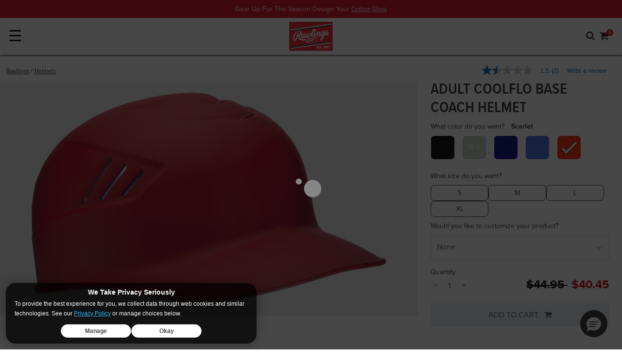

--- FILE ---
content_type: text/html;charset=UTF-8
request_url: https://www.rawlings.com/product/CFPBHM.html?dwvar_CFPBHM_color=Scarlet
body_size: 29193
content:
<!DOCTYPE html>
<html lang="en">
<head>
<!--[if gt IE 9]><!-->
<script>//common/scripts.isml</script>

<script>window.polarisOptions = { GoogleAnalyticsTrackingId: "G-HWDFRN0FY4" };</script>
<script src="https://polaris.truevaultcdn.com/static/pc/F4VMBZXBO/polaris.js"></script>

<script defer type="text/javascript" src="/on/demandware.static/Sites-rawlings-consolidated-Site/-/en_US/v1768996902927/js/main.js"></script>


<script defer type="text/javascript" src="/on/demandware.static/Sites-rawlings-consolidated-Site/-/en_US/v1768996902927/lib/jquery.zoom.min.js"></script>


    <script defer type="text/javascript" src="/on/demandware.static/Sites-rawlings-consolidated-Site/-/en_US/v1768996902927/js/productDetail.js"
        
        >
    </script>

    <script defer type="text/javascript" src="//apps.bazaarvoice.com/deployments/rawlings/main_site/production/en_US/bv.js"
        
        >
    </script>

    <script defer type="text/javascript" src="/on/demandware.static/Sites-rawlings-consolidated-Site/-/en_US/v1768996902927/js/pdpSummary.js"
        
        >
    </script>


<!--<![endif]-->

<meta charset=UTF-8>
<meta http-equiv="x-ua-compatible" content="ie=edge">
<meta name="viewport" content="width=device-width, minimum-scale=1.0, maximum-scale=2.0">



    
        <title>Rawlings Adult Coolflo Base Coach Helmet | Rawlings
</title>
    

    <meta name="description" content="Buy Rawlings Adult Coolflo Base Coach Helmet. Get Free Shipping on Order $50+ at the Official Online Store."/>
    <meta name="keywords" content="rawlings Coolflo, CFPBHM, rawlings CFPBHM, rawlings, rawlings sporting goods"/>
        





<link rel="icon" type="image/png" href="/on/demandware.static/Sites-rawlings-consolidated-Site/-/default/dw13ceac83/images/favicons/rawlings/favicon-256x256.png" sizes="256x256" />
<link rel="icon" type="image/png" href="/on/demandware.static/Sites-rawlings-consolidated-Site/-/default/dw8142cc27/images/favicons/rawlings/favicon-192x192.png" sizes="192x192" />
<link rel="icon" type="image/png" href="/on/demandware.static/Sites-rawlings-consolidated-Site/-/default/dwdfba7e8f/images/favicons/rawlings/favicon-32x32.png" sizes="32x32" />
<link rel="icon" type="image/png" href="/on/demandware.static/Sites-rawlings-consolidated-Site/-/default/dwadc8849a/images/favicons/rawlings/favicon-16x16.png" sizes="16x16" />
<link rel="apple-touch-icon" href="/on/demandware.static/Sites-rawlings-consolidated-Site/-/default/dw3393a612/images/favicons/rawlings/apple-touch-icon.png" sizes="180x180"/>
<link rel="mask-icon" href="/on/demandware.static/Sites-rawlings-consolidated-Site/-/default/dw70c55e55/images/favicons/rawlings/safari-pinned-tab.svg" color="#5bbad5"/>
<link rel="icon" type="image/x-icon" href="/on/demandware.static/Sites-rawlings-consolidated-Site/-/default/dw4ae78139/images/favicons/rawlings/favicon.ico" />

<link rel="stylesheet" href="https://use.typekit.net/bnr5ajk.css"/>
<script src="https://cdn.jsdelivr.net/npm/swiper@11/swiper-bundle.min.js"></script>
<script src="//cdn.evgnet.com/beacon/rawlings/production/scripts/evergage.min.js"></script>





    <link rel="stylesheet" href="/on/demandware.static/Sites-rawlings-consolidated-Site/-/en_US/v1768996902927/css/product/detail.css"  />

    <link rel="stylesheet" href="/on/demandware.static/Sites-rawlings-consolidated-Site/-/en_US/v1768996902927/css/global.css"  />










<link rel="canonical" href="https://www.rawlings.com/product/CFPBHM.html"/>

<script type="text/javascript">//<!--
/* <![CDATA[ (head-active_data.js) */
var dw = (window.dw || {});
dw.ac = {
    _analytics: null,
    _events: [],
    _category: "",
    _searchData: "",
    _anact: "",
    _anact_nohit_tag: "",
    _analytics_enabled: "true",
    _timeZone: "US/Central",
    _capture: function(configs) {
        if (Object.prototype.toString.call(configs) === "[object Array]") {
            configs.forEach(captureObject);
            return;
        }
        dw.ac._events.push(configs);
    },
	capture: function() { 
		dw.ac._capture(arguments);
		// send to CQ as well:
		if (window.CQuotient) {
			window.CQuotient.trackEventsFromAC(arguments);
		}
	},
    EV_PRD_SEARCHHIT: "searchhit",
    EV_PRD_DETAIL: "detail",
    EV_PRD_RECOMMENDATION: "recommendation",
    EV_PRD_SETPRODUCT: "setproduct",
    applyContext: function(context) {
        if (typeof context === "object" && context.hasOwnProperty("category")) {
        	dw.ac._category = context.category;
        }
        if (typeof context === "object" && context.hasOwnProperty("searchData")) {
        	dw.ac._searchData = context.searchData;
        }
    },
    setDWAnalytics: function(analytics) {
        dw.ac._analytics = analytics;
    },
    eventsIsEmpty: function() {
        return 0 == dw.ac._events.length;
    }
};
/* ]]> */
// -->
</script>
<script type="text/javascript">//<!--
/* <![CDATA[ (head-cquotient.js) */
var CQuotient = window.CQuotient = {};
CQuotient.clientId = 'bbbj-rawlings-consolidated';
CQuotient.realm = 'BBBJ';
CQuotient.siteId = 'rawlings-consolidated';
CQuotient.instanceType = 'prd';
CQuotient.locale = 'en_US';
CQuotient.fbPixelId = '__UNKNOWN__';
CQuotient.activities = [];
CQuotient.cqcid='';
CQuotient.cquid='';
CQuotient.cqeid='';
CQuotient.cqlid='';
CQuotient.apiHost='api.cquotient.com';
/* Turn this on to test against Staging Einstein */
/* CQuotient.useTest= true; */
CQuotient.useTest = ('true' === 'false');
CQuotient.initFromCookies = function () {
	var ca = document.cookie.split(';');
	for(var i=0;i < ca.length;i++) {
	  var c = ca[i];
	  while (c.charAt(0)==' ') c = c.substring(1,c.length);
	  if (c.indexOf('cqcid=') == 0) {
		CQuotient.cqcid=c.substring('cqcid='.length,c.length);
	  } else if (c.indexOf('cquid=') == 0) {
		  var value = c.substring('cquid='.length,c.length);
		  if (value) {
		  	var split_value = value.split("|", 3);
		  	if (split_value.length > 0) {
			  CQuotient.cquid=split_value[0];
		  	}
		  	if (split_value.length > 1) {
			  CQuotient.cqeid=split_value[1];
		  	}
		  	if (split_value.length > 2) {
			  CQuotient.cqlid=split_value[2];
		  	}
		  }
	  }
	}
}
CQuotient.getCQCookieId = function () {
	if(window.CQuotient.cqcid == '')
		window.CQuotient.initFromCookies();
	return window.CQuotient.cqcid;
};
CQuotient.getCQUserId = function () {
	if(window.CQuotient.cquid == '')
		window.CQuotient.initFromCookies();
	return window.CQuotient.cquid;
};
CQuotient.getCQHashedEmail = function () {
	if(window.CQuotient.cqeid == '')
		window.CQuotient.initFromCookies();
	return window.CQuotient.cqeid;
};
CQuotient.getCQHashedLogin = function () {
	if(window.CQuotient.cqlid == '')
		window.CQuotient.initFromCookies();
	return window.CQuotient.cqlid;
};
CQuotient.trackEventsFromAC = function (/* Object or Array */ events) {
try {
	if (Object.prototype.toString.call(events) === "[object Array]") {
		events.forEach(_trackASingleCQEvent);
	} else {
		CQuotient._trackASingleCQEvent(events);
	}
} catch(err) {}
};
CQuotient._trackASingleCQEvent = function ( /* Object */ event) {
	if (event && event.id) {
		if (event.type === dw.ac.EV_PRD_DETAIL) {
			CQuotient.trackViewProduct( {id:'', alt_id: event.id, type: 'raw_sku'} );
		} // not handling the other dw.ac.* events currently
	}
};
CQuotient.trackViewProduct = function(/* Object */ cqParamData){
	var cq_params = {};
	cq_params.cookieId = CQuotient.getCQCookieId();
	cq_params.userId = CQuotient.getCQUserId();
	cq_params.emailId = CQuotient.getCQHashedEmail();
	cq_params.loginId = CQuotient.getCQHashedLogin();
	cq_params.product = cqParamData.product;
	cq_params.realm = cqParamData.realm;
	cq_params.siteId = cqParamData.siteId;
	cq_params.instanceType = cqParamData.instanceType;
	cq_params.locale = CQuotient.locale;
	
	if(CQuotient.sendActivity) {
		CQuotient.sendActivity(CQuotient.clientId, 'viewProduct', cq_params);
	} else {
		CQuotient.activities.push({activityType: 'viewProduct', parameters: cq_params});
	}
};
/* ]]> */
// -->
</script>
<!-- Demandware Apple Pay -->

<style type="text/css">ISAPPLEPAY{display:inline}.dw-apple-pay-button,.dw-apple-pay-button:hover,.dw-apple-pay-button:active{background-color:black;background-image:-webkit-named-image(apple-pay-logo-white);background-position:50% 50%;background-repeat:no-repeat;background-size:75% 60%;border-radius:5px;border:1px solid black;box-sizing:border-box;margin:5px auto;min-height:30px;min-width:100px;padding:0}
.dw-apple-pay-button:after{content:'Apple Pay';visibility:hidden}.dw-apple-pay-button.dw-apple-pay-logo-white{background-color:white;border-color:white;background-image:-webkit-named-image(apple-pay-logo-black);color:black}.dw-apple-pay-button.dw-apple-pay-logo-white.dw-apple-pay-border{border-color:black}</style>


   <script type="application/ld+json">
        {"@context":"http://schema.org/","@type":"Product","name":"Adult Coolflo Base Coach Helmet","description":null,"mpn":"CFPBHM","sku":"CFPBHM","brand":{"@type":"Thing","name":"Rawlings"},"image":["https://www.rawlings.com/dw/image/v2/BBBJ_PRD/on/demandware.static/-/Sites-master-catalog/default/dw53cc2c1e/products/CFPBHM-MS-6.jpg?sw=800&sfrm=png&bgcolor=ebebeb"],"offers":{"url":"https://www.rawlings.com/product/CFPBHM.html","@type":"Offer","priceCurrency":"USD","price":"40.45","availability":"http://schema.org/InStock"},"@id":"https://www.rawlings.com/product/CFPBHM.html"}
    </script>





<script>
dataLayer = [{"pageType":"Rawlings: Product Page","pdpType":"Customizable","ecommerce":{"currencyCode":"USD","detail":{"actionField":{},"products":[{"category":"Helmets","dimension2":"rawlings","dimension3":"44.95","dimension4":"rawlings-catchers","dimension5":"4.50","id":"CFPBHM","upc":"","name":"Adult Coolflo Base Coach Helmet","price":"40.45","msrp":"44.95","brand":"Rawlings","variant":"CFPBHM","Age":"Adult","AgeGroup":"","Brand":"Rawlings","Certification":"","Color":"","Gender":"","Level":"Adult","League":{},"Drop":"","engraved":true,"mapProduct":false,"Material":{},"description":"","Pattern":{},"personalized":"","Position":"","Quantity":"","Series":"Coolflo","Size":"","Sport":{"0":"Baseball"},"ThrowingHand":"","Usage":"Helmets","WornBy":"","Availability":true,"isVariant":false}]}}}];
var gtmClickTileUrl = '/on/demandware.store/Sites-rawlings-consolidated-Site/en_US/Tile-Click';
</script>

<script>
dataLayer.forEach(function(el) {
if (el && el.ecommerce && el.ecommerce.detail && el.ecommerce.detail.actionField) {
el.ecommerce.detail.actionField.list = "";
}
});
dataLayer = dataLayer.concat({"loggedInStatus":"Logged out","siteKey":"rawlings","host":"www.rawlings.com"});
</script>

<script>
console.log('GTM Pageload', dataLayer);
if (dataLayer && dataLayer.push) {
dataLayer.push = function() {
console.log('GTM Async', arguments);
return Array.prototype.push.apply(this, arguments);
}
}
</script>
<!-- Google Tag Manager -->
<script>
(function(w,d,s,l,i){w[l]=w[l]||[];w[l].push({'gtm.start': new Date().getTime(),event:'gtm.js'});var f=d.getElementsByTagName(s)[0],j=d.createElement(s),dl=l!='dataLayer'?'&l='+l:'';j.async=true;j.src='//www.googletagmanager.com/gtm.js?id='+i+dl;f.parentNode.insertBefore(j,f);})(window,document,'script','dataLayer','GTM-P3RPV3Q');
</script>
<!-- End Google Tag Manager -->




<meta name="twitter:site" content='@rawlings
' />
<meta name="twitter:card" content="summary_large_image" />
<meta name="twitter:title" content="Rawlings Adult Coolflo Base Coach Helmet" />
<meta name="twitter:description" content="Buy Rawlings Adult Coolflo Base Coach Helmet. Get Free Shipping on Order $50+ at the Official Online Store." />
    

<meta property="og:site_name" content="Rawlings" />
<meta property="og:title" content="Rawlings Adult Coolflo Base Coach Helmet"/>
<meta property="og:description" content="Buy Rawlings Adult Coolflo Base Coach Helmet. Get Free Shipping on Order $50+ at the Official Online Store."/>



    
    <meta name="twitter:image" content="https://www.rawlings.com/dw/image/v2/BBBJ_PRD/on/demandware.static/-/Sites-master-catalog/default/dw53cc2c1e/products/CFPBHM-MS-6.jpg?sw=800&amp;sfrm=png&amp;bgcolor=ebebeb"/>
    <meta property="og:image" content="https://www.rawlings.com/dw/image/v2/BBBJ_PRD/on/demandware.static/-/Sites-master-catalog/default/dw53cc2c1e/products/CFPBHM-MS-6.jpg?sw=800&amp;sfrm=png&amp;bgcolor=ebebeb" />


</head>
<body class='rawlings
 product'>

<div class="page" data-action="Product-Show" data-querystring="dwvar_CFPBHM_color=Scarlet&amp;pid=CFPBHM" data-currency-code="USD">


<header>
    <a href="#maincontent" class="skip" aria-label="Skip to main content">Skip to main content</a>
<a href="#footercontent" class="skip" aria-label="Skip to footer content">Skip to footer content</a>
    

    <nav id="main-nav" role="navigation">
        <div class="header-banner-container ">
            <div class="header-banner">
                <div class="content">
                    


<div class="partial-page-wrapper" id="announcement-banner-rawlings">









<div class="partial-page announcement-banner-rawlings">
<div class="experience-region experience-main"><div class="experience-component experience-rawlings_layouts-slickslider">
<div id="slider-9ba39be45086cfe026bdef2983" class="slick-component  background-white center-mode-full">
    
    

    <div data-slick="{&quot;arrows&quot;:false,&quot;dots&quot;:false,&quot;cssEase&quot;:&quot;linear&quot;,&quot;slidesToScroll&quot;:1,&quot;fade&quot;:true,&quot;slidesToShow&quot;:1,&quot;mobileFirst&quot;:true,&quot;autoplay&quot;:true,&quot;autoplaySpeed&quot;:7000,&quot;responsive&quot;:[{&quot;breakpoint&quot;:544,&quot;settings&quot;:{&quot;slidesToShow&quot;:1,&quot;slidesToScroll&quot;:1,&quot;autoplay&quot;:true,&quot;arrows&quot;:false,&quot;dots&quot;:false}},{&quot;breakpoint&quot;:1200,&quot;settings&quot;:{&quot;slidesToShow&quot;:1,&quot;slidesToScroll&quot;:1,&quot;autoplay&quot;:true,&quot;arrows&quot;:false,&quot;dots&quot;:false}}]}" class="slick-inner"><div class="slider-item">
<div id="39eb9232e8694ded55fa1a4780" class="announcement-banner-component" style="background-color: #df041d;">
    <div class="announcement-bg-left" style="
    background-image: url();
    "></div>
    <div class="copy-wrapper p-1 text-center">
        <span class="copy" style="--abcopycolor:#ffffff;">Gear Up For The Season Design Your
        <a href="https://gloves.custom.rawlings.com/">Custom Glove</a></span>
    </div>
    <div class="announcement-bg-right" style="
    background-image: url();
    "></div>
</div></div><div class="slider-item">
<div id="d3c4cf94a6a1fe0b85406ef96d" class="announcement-banner-component" style="background-color: #df041d;">
    <div class="announcement-bg-left" style="
    background-image: url();
    "></div>
    <div class="copy-wrapper p-1 text-center">
        <span class="copy" style="--abcopycolor:#ffffff;">Free Shipping On Orders Over $35
        <a href="https://www.rawlings.com/rawlings/shop-now/">Shop Now</a></span>
    </div>
    <div class="announcement-bg-right" style="
    background-image: url();
    "></div>
</div></div></div>
    <div class="slider-controls  d-sm-none d-md-none d-lg-none">
        <button type="button" class="prevArrow" title="Previous Slide" aria-label="Previous Slide" id="slider-9ba39be45086cfe026bdef2983-prevArrow"></button>
        <div class="slick-nav"></div>
        <button type="button" class="nextArrow" title="Next Slide" aria-label="Next Slide" id="slider-9ba39be45086cfe026bdef2983-nextArrow"></button>
    </div>
</div></div></div>
</div>


</div>

                </div>
            </div>
        </div>
        <div class="header navbar-header container-fluid">
            <div class="row mr-0 ml-0 pl-2 pr-2 p-1 top-row align-items-center">
                <div id="nav-toggler" class="col p-0 d-xl-none">
                    <button class="navbar-toggler pl-0" type="button" aria-controls="sg-navbar-collapse" aria-expanded="false" aria-label="Toggle navigation">
                        &#9776;
                    </button>
                </div>
                <div class="col p-0 logo-wrap">
                    <div class="brand-logo">
                        
                        
                        
                        
                            











    <div id="null" class="brand-logo-layout">
        
            <a href="https://www.rawlings.com/">
    <img class="rawlings" srcset="/on/demandware.static/Sites-rawlings-consolidated-Site/-/en_US/v1768996902927/images/header/logo-rawlings-large.png 2x" alt="Rawlings" />
</a>

        
    </div>



                        
                    </div>
                </div>
                <div class="col link-wrap p-0">
                    <div class="utility-wrap row justify-content-end align-items-center">
                        <div class="search">
                            <div class="fa fa-search search-toggle d-xl-none"></div>
                            <div class="search-container nav-visible d-xl-block">
                                <div class="row mr-0 ml-0">
                                    <div class="col-12">
                                        <div class="site-search">
    <div class="row justify-content-md-center">
        <div class="col-12">
            <form role="search"
                action="/search"
                method="get"
                name="simpleSearch">
                <input class="form-control search-field"
                    type="text"
                    name="q"
                    value=""
                    placeholder="Search..."
                    role="combobox"
                    aria-describedby="search-assistive-text"
                    aria-haspopup="listbox"
                    aria-owns="search-results"
                    aria-expanded="false"
                    aria-autocomplete="list"
                    aria-activedescendant=""
                    aria-controls="search-results"
                    aria-label="Enter Keyword or Item No."
                    autocomplete="off" />
                    <button type="reset" name="reset-button" class="fa fa-times reset-button d-none" aria-label="Clear search keywords"></button>
                <button type="submit" name="search-button" class="fa fa-search" aria-label="Submit search keywords"></button>
                <input type="hidden" value="en_US" name="lang">
            </form>
        </div>
    </div>
    <div class="suggestions-wrapper" data-url="/on/demandware.store/Sites-rawlings-consolidated-Site/en_US/SearchServices-GetSuggestions?q="></div>
</div>

                                    </div>
                                </div>
                            </div>
                        </div>
                        


    <div class="brand-nav">
        <div class="dropdown account-dropdown d-none d-xl-flex">
            <button class="btn btn-text dropdown-toggle p-0" role="button" id="dropdownBrandLink" data-toggle="dropdown" aria-haspopup="true" aria-expanded="false">
                <span class="brand-link">Our Brands</span>
            </button>
            <div class="dropdown-menu dropdown-menu-right" aria-labelledby="dropdownBrandLink">
                
                    <a class="logo-home dropdown-item rawlings active"
                    data-gtmdata="www.rawlings.com"
                    href="https://www.rawlings.com/"
                    title="Rawlings Home"
                    >
                        <span>
                            Rawlings
                        </span>
                    </a>
                
                    <a class="logo-home dropdown-item easton "
                    data-gtmdata="easton.rawlings.com"
                    href="https://www.rawlings.com/s/Sites-rawlings-consolidated-Site/dw/shared_session_redirect?url=https%3A%2F%2Feaston.rawlings.com%2F"
                    title="Easton Home"
                    >
                        <span>
                            Easton
                        </span>
                    </a>
                
                    <a class="logo-home dropdown-item miken "
                    data-gtmdata="miken.rawlings.com"
                    href="https://www.rawlings.com/s/Sites-rawlings-consolidated-Site/dw/shared_session_redirect?url=https%3A%2F%2Fmiken.rawlings.com%2F"
                    title="Miken Home"
                    >
                        <span>
                            Miken
                        </span>
                    </a>
                
                    <a class="logo-home dropdown-item worth "
                    data-gtmdata="worth.rawlings.com"
                    href="https://www.rawlings.com/s/Sites-rawlings-consolidated-Site/dw/shared_session_redirect?url=https%3A%2F%2Fworth.rawlings.com%2F"
                    title="Worth Home"
                    >
                        <span>
                            Worth
                        </span>
                    </a>
                
                    <a class="logo-home dropdown-item tanner "
                    data-gtmdata="tanner.rawlings.com"
                    href="https://www.rawlings.com/s/Sites-rawlings-consolidated-Site/dw/shared_session_redirect?url=https%3A%2F%2Ftanner.rawlings.com%2F"
                    title="Tanner Home"
                    >
                        <span>
                            Tanner
                        </span>
                    </a>
                
            </div>
        </div>
    </div>


                        <div class="account-nav d-none d-xl-block">
                            

    <div class="user hidden-md-down">
        <a href="https://www.rawlings.com/account/login">
            <span class="user-message">My Account</span>
            <i class="fa fa-user" aria-hidden="true"></i>
        </a>
    </div>
    

                        </div>
                        <div class="minicart" data-action-url="/on/demandware.store/Sites-rawlings-consolidated-Site/en_US/Cart-MiniCartShow">
                            <div class="minicart-total hide-link-med">
    <a class="minicart-link" href="https://www.rawlings.com/cart" title="Cart 0 Items" aria-label="Cart 0 Items" aria-haspopup="true">
        <span class="cart-message d-none d-xl-inline">Cart</span>
        <i class="minicart-icon fa fa-shopping-cart"></i>
        <span class="minicart-quantity">
            0
        </span>
    </a>
</div>

<div class="minicart-total hide-no-link">
    <i class="minicart-icon fa fa-shopping-cart"></i>
        <span class="minicart-quantity">
            0
        </span>
</div>
<div class="popover popover-bottom"></div>

                        </div>
                    </div>
                    <div class="navigation-row row justify-content-end nav-down">
                        <div class="d-flex mr-0 ml-0">
                            <div class="main-menu navbar-toggleable-lg menu-toggleable-left multilevel-dropdown" id="sg-navbar-collapse">
                                








<nav class="navbar navbar-expand-xl bg-inverse col-12">
<div class="close-menu clearfix d-xl-none">
<div class="back pull-left">
<a href="#" role="button">
<span class="caret-left"></span>
Back
</a>
</div>
<div class="close-button pull-right">
<a href="#" role="button">
Close
<span aria-hidden="true">&times;</span>
</a>
</div>
</div>
<div class="menu-group text-xl-center" aria-label="Main menu" role="navigation">
<ul class="nav navbar-nav" role="menu">



<li class="nav-item dropdown position-static" role="menuitem">

<a href="https://www.rawlings.com/rawlings/custom/" class="has-custom-icon nav-link dropdown-toggle" role="button" data-toggle="dropdown" aria-haspopup="true" aria-expanded="false">
<img class="rawlings-custom-icon" alt="" src="/on/demandware.static/Sites-rawlings-consolidated-Site/-/default/dw2b662497/images/icons/custom-pro-shop-icon-dark.png" />
Custom
</a>

<div class="dropdown-menu shadow-none" role="menu" aria-hidden="true">











<div class="pd-megamenu">
<div class="menu-column" role="navigation">
<div class="menu-list">
<div class="experience-region experience-categories"><div class="experience-component experience-rawlings_components-linkBuilder"><div class="dropdown-item">
    <a class="linkbuilder-text_link dropdown-link bold" title="" href="https://www.rawlings.com/custom-gloves.html">
        Custom <i class="fa fa-arrow-right" aria-hidden="true"></i>
    </a>
</div>
</div><div class="experience-component experience-rawlings_components-linkBuilder"><div class="dropdown-item">
    <a class="linkbuilder-text_link dropdown-link Default" title="" href="https://www.rawlings.com/custom-baseball-gloves.html">
        Custom Baseball Gloves <i class="fa fa-" aria-hidden="true"></i>
    </a>
</div>
</div><div class="experience-component experience-rawlings_components-linkBuilder"><div class="dropdown-item">
    <a class="linkbuilder-text_link dropdown-link Default" title="" href="https://www.rawlings.com/custom-fastpitch-gloves.html">
        Custom Fastpitch Gloves <i class="fa fa-" aria-hidden="true"></i>
    </a>
</div>
</div><div class="experience-component experience-rawlings_components-linkBuilder"><div class="dropdown-item">
    <a class="linkbuilder-text_link dropdown-link Default" title="" href="https://www.rawlings.com/custom-helmets.html">
        Custom Helmets <i class="fa fa-" aria-hidden="true"></i>
    </a>
</div>
</div></div>
</div>
</div>
<div class="menu-column" role="navigation">
<div class="menu-list">
<div class="experience-region experience-filters"><div class="experience-component experience-rawlings_components-simpleTextfield"><span class="pd-simpletextfield">Personalize</span>
</div><div class="experience-component experience-rawlings_components-linkBuilder"><div class="dropdown-item">
    <a class="linkbuilder-text_link dropdown-link Default" title="" href="https://www.rawlings.com/rawlings/custom/?prefn1=personalized&amp;prefv1=Eligible">
        Personalized Gloves <i class="fa fa-" aria-hidden="true"></i>
    </a>
</div>
</div><div class="experience-component experience-rawlings_components-linkBuilder"><div class="dropdown-item">
    <a class="linkbuilder-text_link dropdown-link Default" title="" href="https://www.rawlings.com/rawlings/custom/?prefn1=engraved&amp;prefv1=Eligible">
        Engraved Gloves <i class="fa fa-" aria-hidden="true"></i>
    </a>
</div>
</div><div class="experience-component experience-rawlings_components-linkBuilder"><div class="dropdown-item">
    <a class="linkbuilder-text_link dropdown-link Default" title="" href="https://www.rawlings.com/rawlings/custom/?prefn1=usage&amp;prefv1=Helmets">
        Engraved Batting Helmets <i class="fa fa-" aria-hidden="true"></i>
    </a>
</div>
</div></div>
</div>
</div>
<div class="menu-column" role="navigation">
<div class="menu-list">
<div class="experience-region experience-filters_two"></div>
</div>
</div>
<div class="menu-column" role="navigation">
<div class="menu-list">
<div class="experience-region experience-filters_three"></div>
</div>
</div>
<div class="menu-column" role="navigation">
<div class="menu-list">
<div class="experience-region experience-filters_four"></div>
</div>
</div>
<div class="menu-column" role="navigation">
<div class="menu-list">
<div class="experience-region experience-filters_five"></div>
</div>
</div>
<div class="experience-region experience-banners"><div class="experience-component experience-rawlings_components-ctaBlock">
<figure id="81341d6136b8cd6419068258ed" class="copyblock-figure  desktop-left mobile-left theme-dark">
    
    
        <picture>
            <a title=""
                href="https://www.rawlings.com/custom-gloves.html"
                aria-labelledby="81341d6136b8cd6419068258ed-copyblock-text_heading">
                <img class="copyblock-image" alt="" src="/on/demandware.static/Sites-rawlings-consolidated-Site/-/default/dw1637c750/images/lazyholders/450-300-gray.png" data-src="https://www.rawlings.com/dw/image/v2/BBBJ_PRD/on/demandware.static/-/Sites-rawlings-consolidated-Library/default/dwc8833cfc/images/navigation/rawlings/20220315-custom-glove-laces-400-400.jpg" />
            </a>
        </picture>
        
    <figcaption class="copyblock-text_container">
        
            <a class="copyblock-text_link" title="" href="https://www.rawlings.com/custom-gloves.html">

                
                
                    <div id="81341d6136b8cd6419068258ed-copyblock-text_heading" class="copyblock-text copyblock-text_heading">
                        <span class="copyblock-wrap">
                            New Custom Glove Options
                        </span>
                    </div>
                

                
                    <div class="copyblock-text copyblock-text_subheading">
                        <span class="copyblock-wrap">
                            Your Game. Your Way. 
                        </span>
                    </div>
                
            </a>
        

        

        
    </figcaption>
</figure>
</div></div>
</div>




</div>
</li>



<li class="nav-item dropdown position-static" role="menuitem">

<a href="https://www.rawlings.com/rawlings/gloves/" class="nav-link dropdown-toggle" role="button" data-toggle="dropdown" aria-haspopup="true" aria-expanded="false">
Gloves
</a>

<div class="dropdown-menu shadow-none" role="menu" aria-hidden="true">











<div class="pd-megamenu">
<div class="menu-column" role="navigation">
<div class="menu-list">
<div class="experience-region experience-categories"><div class="experience-component experience-rawlings_components-linkBuilder"><div class="dropdown-item">
    <a class="linkbuilder-text_link dropdown-link bold" title="" href="https://www.rawlings.com/rawlings/gloves/">
        Series <i class="fa fa-arrow-right" aria-hidden="true"></i>
    </a>
</div>
</div><div class="experience-component experience-rawlings_components-linkBuilder"><div class="dropdown-item">
    <a class="linkbuilder-text_link dropdown-link Default" title="" href="https://gloves.custom.rawlings.com/?changes={%22filter.sport%22:%22baseball%22}&amp;menu=filter.productSelector.productSelector.leather">
        Custom Baseball Gloves <i class="fa fa-" aria-hidden="true"></i>
    </a>
</div>
</div><div class="experience-component experience-rawlings_components-linkBuilder"><div class="dropdown-item">
    <a class="linkbuilder-text_link dropdown-link Default" title="" href="https://gloves.custom.rawlings.com/?changes={&quot;filter.sport&quot;:&quot;softball&quot;}&amp;menu=filter.productSelector.productSelector.leather">
        Custom Fastpitch Gloves <i class="fa fa-" aria-hidden="true"></i>
    </a>
</div>
</div><div class="experience-component experience-rawlings_components-linkBuilder"><div class="dropdown-item">
    <a class="linkbuilder-text_link dropdown-link Default" title="" href="https://www.rawlings.com/rawlings/gloves/?prefn1=collection&amp;prefv1=MLB&reg;%20Team%20Logo">
        MLB® Team Logo Gloves <i class="fa fa-" aria-hidden="true"></i>
    </a>
</div>
</div><div class="experience-component experience-rawlings_components-linkBuilder"><div class="dropdown-item">
    <a class="linkbuilder-text_link dropdown-link Default" title="" href="https://www.rawlings.com/rawlings/gloves/?prefn1=collection&amp;prefv1=Gameday%2057">
        Gameday 57 <i class="fa fa-" aria-hidden="true"></i>
    </a>
</div>
</div><div class="experience-component experience-rawlings_components-linkBuilder"><div class="dropdown-item">
    <a class="linkbuilder-text_link dropdown-link Default" title="" href="https://www.rawlings.com/rawlings/gloves/?prefn1=series&amp;prefv1=REV1X">
        REV1X <i class="fa fa-" aria-hidden="true"></i>
    </a>
</div>
</div><div class="experience-component experience-rawlings_components-linkBuilder"><div class="dropdown-item">
    <a class="linkbuilder-text_link dropdown-link Default" title="" href="https://www.rawlings.com/rawlings/gloves/?prefn1=series&amp;prefv1=Pro+Preferred">
        Pro Preferred <i class="fa fa-" aria-hidden="true"></i>
    </a>
</div>
</div><div class="experience-component experience-rawlings_components-linkBuilder"><div class="dropdown-item">
    <a class="linkbuilder-text_link dropdown-link Default" title="" href="https://www.rawlings.com/rawlings/gloves/?prefn1=series&amp;prefv1=Heart+of+the+Hide">
        Heart of the Hide <i class="fa fa-" aria-hidden="true"></i>
    </a>
</div>
</div><div class="experience-component experience-rawlings_components-linkBuilder"><div class="dropdown-item">
    <a class="linkbuilder-text_link dropdown-link Default" title="" href="https://www.rawlings.com/rawlings/gloves/?prefn1=series&amp;prefv1=Rawlings%20NXT%20Series">
        Rawlings NXT Series <i class="fa fa-" aria-hidden="true"></i>
    </a>
</div>
</div><div class="experience-component experience-rawlings_components-linkBuilder"><div class="dropdown-item">
    <a class="linkbuilder-text_link dropdown-link Default" title="" href="https://www.rawlings.com/rawlings/gloves/?prefn1=series&amp;prefv1=Liberty+Advanced">
        Liberty Advanced <i class="fa fa-" aria-hidden="true"></i>
    </a>
</div>
</div><div class="experience-component experience-rawlings_components-linkBuilder"><div class="dropdown-item">
    <a class="linkbuilder-text_link dropdown-link Default" title="" href="https://www.rawlings.com/rawlings/gloves/?prefn1=series&amp;prefv1=Foundation">
        Foundation Series <i class="fa fa-" aria-hidden="true"></i>
    </a>
</div>
</div><div class="experience-component experience-rawlings_components-linkBuilder"><div class="dropdown-item">
    <a class="linkbuilder-text_link dropdown-link Default" title="" href="https://www.rawlings.com/rawlings/gloves/?prefn1=series&amp;prefv1=R9%20Series">
        R9 <i class="fa fa-" aria-hidden="true"></i>
    </a>
</div>
</div><div class="experience-component experience-rawlings_components-linkBuilder"><div class="dropdown-item">
    <a class="linkbuilder-text_link dropdown-link Default" title="" href="https://www.rawlings.com/gloves/exclusives/">
        Exclusives  <i class="fa fa-" aria-hidden="true"></i>
    </a>
</div>
</div></div>
</div>
</div>
<div class="menu-column" role="navigation">
<div class="menu-list">
<div class="experience-region experience-filters"><div class="experience-component experience-rawlings_components-linkBuilder"><div class="dropdown-item">
    <a class="linkbuilder-text_link dropdown-link bold" title="" href="https://www.rawlings.com/rawlings/gloves/">
        Position <i class="fa fa-arrow-right" aria-hidden="true"></i>
    </a>
</div>
</div><div class="experience-component experience-rawlings_components-linkBuilder"><div class="dropdown-item">
    <a class="linkbuilder-text_link dropdown-link Default" title="" href="https://www.rawlings.com/rawlings/gloves/?prefn1=position&amp;prefv1=Infield">
        Infield <i class="fa fa-" aria-hidden="true"></i>
    </a>
</div>
</div><div class="experience-component experience-rawlings_components-linkBuilder"><div class="dropdown-item">
    <a class="linkbuilder-text_link dropdown-link Default" title="" href="https://www.rawlings.com/rawlings/gloves/?prefn1=position&amp;prefv1=Outfield">
        Outfield <i class="fa fa-" aria-hidden="true"></i>
    </a>
</div>
</div><div class="experience-component experience-rawlings_components-linkBuilder"><div class="dropdown-item">
    <a class="linkbuilder-text_link dropdown-link Default" title="" href="https://www.rawlings.com/rawlings/gloves/?prefn1=position&amp;prefv1=Pitcher">
        Pitcher <i class="fa fa-" aria-hidden="true"></i>
    </a>
</div>
</div><div class="experience-component experience-rawlings_components-linkBuilder"><div class="dropdown-item">
    <a class="linkbuilder-text_link dropdown-link Default" title="" href="https://www.rawlings.com/rawlings/gloves/?prefn1=position&amp;prefv1=Catcher">
        Catcher <i class="fa fa-" aria-hidden="true"></i>
    </a>
</div>
</div><div class="experience-component experience-rawlings_components-linkBuilder"><div class="dropdown-item">
    <a class="linkbuilder-text_link dropdown-link Default" title="" href="https://www.rawlings.com/rawlings/gloves/?prefn1=position&amp;prefv1=First+Base">
        First Base <i class="fa fa-" aria-hidden="true"></i>
    </a>
</div>
</div><div class="experience-component experience-rawlings_components-linkBuilder"><div class="dropdown-item">
    <a class="linkbuilder-text_link dropdown-link Default" title="" href="javascript:void(0);">
        <br /> <i class="fa fa-" aria-hidden="true"></i>
    </a>
</div>
</div><div class="experience-component experience-rawlings_components-linkBuilder"><div class="dropdown-item">
    <a class="linkbuilder-text_link dropdown-link bold" title="" href="https://www.rawlings.com/rawlings/gloves/">
        Sport <i class="fa fa-arrow-right" aria-hidden="true"></i>
    </a>
</div>
</div><div class="experience-component experience-rawlings_components-linkBuilder"><div class="dropdown-item">
    <a class="linkbuilder-text_link dropdown-link Default" title="" href="https://www.rawlings.com/rawlings/gloves/?prefn1=sport&amp;prefv1=Baseball">
        Baseball <i class="fa fa-" aria-hidden="true"></i>
    </a>
</div>
</div><div class="experience-component experience-rawlings_components-linkBuilder"><div class="dropdown-item">
    <a class="linkbuilder-text_link dropdown-link Default" title="" href="https://www.rawlings.com/rawlings/gloves/?prefn1=sport&amp;prefv1=Softball">
        Fastpitch <i class="fa fa-" aria-hidden="true"></i>
    </a>
</div>
</div><div class="experience-component experience-rawlings_components-linkBuilder"><div class="dropdown-item">
    <a class="linkbuilder-text_link dropdown-link Default" title="" href="https://www.rawlings.com/rawlings/gloves/?prefn1=specialfeature&amp;prefv1=Trainer">
        Training <i class="fa fa-" aria-hidden="true"></i>
    </a>
</div>
</div></div>
</div>
</div>
<div class="menu-column" role="navigation">
<div class="menu-list">
<div class="experience-region experience-filters_two"></div>
</div>
</div>
<div class="menu-column" role="navigation">
<div class="menu-list">
<div class="experience-region experience-filters_three"><div class="experience-component experience-rawlings_components-linkBuilder"><div class="dropdown-item">
    <a class="linkbuilder-text_link dropdown-link bold" title="" href="https://www.rawlings.com/rawlings/gloves/">
        Size <i class="fa fa-arrow-right" aria-hidden="true"></i>
    </a>
</div>
</div><div class="experience-component experience-rawlings_components-linkBuilder"><div class="dropdown-item">
    <a class="linkbuilder-text_link dropdown-link Default" title="" href="https://www.rawlings.com/rawlings/gloves/?prefn1=size&amp;prefv1=11.25+in">
        11.25" <i class="fa fa-" aria-hidden="true"></i>
    </a>
</div>
</div><div class="experience-component experience-rawlings_components-linkBuilder"><div class="dropdown-item">
    <a class="linkbuilder-text_link dropdown-link Default" title="" href="https://www.rawlings.com/rawlings/gloves/?prefn1=size&amp;prefv1=11.5+in">
        11.5" <i class="fa fa-" aria-hidden="true"></i>
    </a>
</div>
</div><div class="experience-component experience-rawlings_components-linkBuilder"><div class="dropdown-item">
    <a class="linkbuilder-text_link dropdown-link Default" title="" href="https://www.rawlings.com/rawlings/gloves/?prefn1=size&amp;prefv1=11.75+in">
        11.75" <i class="fa fa-" aria-hidden="true"></i>
    </a>
</div>
</div><div class="experience-component experience-rawlings_components-linkBuilder"><div class="dropdown-item">
    <a class="linkbuilder-text_link dropdown-link Default" title="" href="https://www.rawlings.com/rawlings/gloves/?prefn1=size&amp;prefv1=12+in">
        12" <i class="fa fa-" aria-hidden="true"></i>
    </a>
</div>
</div><div class="experience-component experience-rawlings_components-linkBuilder"><div class="dropdown-item">
    <a class="linkbuilder-text_link dropdown-link Default" title="" href="https://www.rawlings.com/rawlings/gloves/?prefn1=size&amp;prefv1=12.25+in">
        12.25" <i class="fa fa-" aria-hidden="true"></i>
    </a>
</div>
</div><div class="experience-component experience-rawlings_components-linkBuilder"><div class="dropdown-item">
    <a class="linkbuilder-text_link dropdown-link Default" title="" href="https://www.rawlings.com/rawlings/gloves/?prefn1=size&amp;prefv1=12.5+in">
        12.5" <i class="fa fa-" aria-hidden="true"></i>
    </a>
</div>
</div><div class="experience-component experience-rawlings_components-linkBuilder"><div class="dropdown-item">
    <a class="linkbuilder-text_link dropdown-link Default" title="" href="https://www.rawlings.com/rawlings/gloves/?prefn1=size&amp;prefv1=12.75+in">
        12.75" <i class="fa fa-" aria-hidden="true"></i>
    </a>
</div>
</div><div class="experience-component experience-rawlings_components-linkBuilder"><div class="dropdown-item">
    <a class="linkbuilder-text_link dropdown-link Default" title="" href="https://www.rawlings.com/rawlings/gloves/?prefn1=size&amp;prefv1=13+in">
        13" <i class="fa fa-" aria-hidden="true"></i>
    </a>
</div>
</div><div class="experience-component experience-rawlings_components-linkBuilder"><div class="dropdown-item">
    <a class="linkbuilder-text_link dropdown-link Default" title="" href="https://www.rawlings.com/rawlings/gloves/?prefn1=size&amp;prefv1=32+in">
        32" <i class="fa fa-" aria-hidden="true"></i>
    </a>
</div>
</div><div class="experience-component experience-rawlings_components-linkBuilder"><div class="dropdown-item">
    <a class="linkbuilder-text_link dropdown-link Default" title="" href="https://www.rawlings.com/rawlings/gloves/?prefn1=size&amp;prefv1=33+in">
        33" <i class="fa fa-" aria-hidden="true"></i>
    </a>
</div>
</div><div class="experience-component experience-rawlings_components-linkBuilder"><div class="dropdown-item">
    <a class="linkbuilder-text_link dropdown-link Default" title="" href="https://www.rawlings.com/rawlings/gloves/?prefn1=size&amp;prefv1=34+in">
        34" <i class="fa fa-" aria-hidden="true"></i>
    </a>
</div>
</div></div>
</div>
</div>
<div class="menu-column" role="navigation">
<div class="menu-list">
<div class="experience-region experience-filters_four"><div class="experience-component experience-rawlings_components-linkBuilder"><div class="dropdown-item">
    <a class="linkbuilder-text_link dropdown-link bold" title="" href="https://www.rawlings.com/rawlings/gloves/">
        Age Group <i class="fa fa-arrow-right" aria-hidden="true"></i>
    </a>
</div>
</div><div class="experience-component experience-rawlings_components-linkBuilder"><div class="dropdown-item">
    <a class="linkbuilder-text_link dropdown-link Default" title="" href="https://www.rawlings.com/rawlings/gloves/?prefn1=agegroup&amp;prefv1=6U">
        6U <i class="fa fa-" aria-hidden="true"></i>
    </a>
</div>
</div><div class="experience-component experience-rawlings_components-linkBuilder"><div class="dropdown-item">
    <a class="linkbuilder-text_link dropdown-link Default" title="" href="https://www.rawlings.com/rawlings/gloves/?prefn1=agegroup&amp;prefv1=8U">
        8U <i class="fa fa-" aria-hidden="true"></i>
    </a>
</div>
</div><div class="experience-component experience-rawlings_components-linkBuilder"><div class="dropdown-item">
    <a class="linkbuilder-text_link dropdown-link Default" title="" href="https://www.rawlings.com/rawlings/gloves/?prefn1=agegroup&amp;prefv1=10U">
        10U <i class="fa fa-" aria-hidden="true"></i>
    </a>
</div>
</div><div class="experience-component experience-rawlings_components-linkBuilder"><div class="dropdown-item">
    <a class="linkbuilder-text_link dropdown-link Default" title="" href="https://www.rawlings.com/rawlings/gloves/?prefn1=agegroup&amp;prefv1=12U">
        12U <i class="fa fa-" aria-hidden="true"></i>
    </a>
</div>
</div><div class="experience-component experience-rawlings_components-linkBuilder"><div class="dropdown-item">
    <a class="linkbuilder-text_link dropdown-link Default" title="" href="https://www.rawlings.com/rawlings/gloves/?prefn1=agegroup&amp;prefv1=14U">
        14U <i class="fa fa-" aria-hidden="true"></i>
    </a>
</div>
</div><div class="experience-component experience-rawlings_components-linkBuilder"><div class="dropdown-item">
    <a class="linkbuilder-text_link dropdown-link Default" title="" href="https://www.rawlings.com/rawlings/gloves/?prefn1=agegroup&amp;prefv1=High+School">
        High School <i class="fa fa-" aria-hidden="true"></i>
    </a>
</div>
</div><div class="experience-component experience-rawlings_components-linkBuilder"><div class="dropdown-item">
    <a class="linkbuilder-text_link dropdown-link Default" title="" href="https://www.rawlings.com/rawlings/gloves/?prefn1=agegroup&amp;prefv1=Pro%2FCollege">
        Pro/College <i class="fa fa-" aria-hidden="true"></i>
    </a>
</div>
</div><div class="experience-component experience-rawlings_components-linkBuilder"><div class="dropdown-item">
    <a class="linkbuilder-text_link dropdown-link Default" title="" href="https://www.rawlings.com/rawlings/gloves/?prefn1=agegroup&amp;prefv1=T-Ball">
        T-Ball <i class="fa fa-" aria-hidden="true"></i>
    </a>
</div>
</div></div>
</div>
</div>
<div class="menu-column" role="navigation">
<div class="menu-list">
<div class="experience-region experience-filters_five"><div class="experience-component experience-rawlings_components-simpleTextfield"><span class="pd-simpletextfield">This Is Rawlings</span>
</div><div class="experience-component experience-rawlings_components-linkBuilder"><div class="dropdown-item">
    <a class="linkbuilder-text_link dropdown-link Default" title="" href="https://www.rawlings.com/gold-glove.html">
        Gold Glove Award <i class="fa fa-" aria-hidden="true"></i>
    </a>
</div>
</div><div class="experience-component experience-rawlings_components-linkBuilder"><div class="dropdown-item">
    <a class="linkbuilder-text_link dropdown-link Default" title="" href="https://www.rawlings.com/gold-glove-platinum.html">
        Platinum Glove Award <i class="fa fa-" aria-hidden="true"></i>
    </a>
</div>
</div><div class="experience-component experience-rawlings_components-linkBuilder"><div class="dropdown-item">
    <a class="linkbuilder-text_link dropdown-link Default" title="" href="/gold-glove-winners">
        Gold Glove Winners <i class="fa fa-" aria-hidden="true"></i>
    </a>
</div>
</div><div class="experience-component experience-rawlings_components-linkBuilder"><div class="dropdown-item">
    <a class="linkbuilder-text_link dropdown-link Default" title="" href="https://www.rawlings.com/rawlings-advisors-colleges-baseball.html">
        NCAA Advisory Baseball Schools <i class="fa fa-" aria-hidden="true"></i>
    </a>
</div>
</div><div class="experience-component experience-rawlings_components-linkBuilder"><div class="dropdown-item">
    <a class="linkbuilder-text_link dropdown-link Default" title="" href="https://www.rawlings.com/rawlings-advisors-colleges-softball.html">
        NCAA Advisory Softball Schools <i class="fa fa-" aria-hidden="true"></i>
    </a>
</div>
</div></div>
</div>
</div>
<div class="experience-region experience-banners"><div class="experience-component experience-rawlings_components-ctaBlock">
<figure id="56c7a5d90b8f18546c878c2324" class="copyblock-figure  desktop-left mobile-left theme-dark supercopy-brand-primary">
    
    
        <picture>
            <a title=""
                href="https://www.rawlings.com/gloves/exclusives/"
                aria-labelledby="56c7a5d90b8f18546c878c2324-copyblock-text_heading">
                <img class="copyblock-image" alt="" src="/on/demandware.static/Sites-rawlings-consolidated-Site/-/default/dw1637c750/images/lazyholders/450-300-gray.png" data-src="https://www.rawlings.com/dw/image/v2/BBBJ_PRD/on/demandware.static/-/Sites-rawlings-consolidated-Library/default/dw9acb20ee/images/navigation/rawlings/20260101-exclu-gloves-400-400.jpg" />
            </a>
        </picture>
        
    <figcaption class="copyblock-text_container">
        
            <a class="copyblock-text_link" title="" href="https://www.rawlings.com/gloves/exclusives/">

                
                    <div class="copyblock-text copyblock-text_superheading">
                        <span class="copyblock-wrap">
                            Exclusive Drops
                        </span>
                    </div>
                
                
                    <div id="56c7a5d90b8f18546c878c2324-copyblock-text_heading" class="copyblock-text copyblock-text_heading">
                        <span class="copyblock-wrap">
                            HOH & Pro Preferred Gloves
                        </span>
                    </div>
                

                
                    <div class="copyblock-text copyblock-text_subheading">
                        <span class="copyblock-wrap">
                            You Can Only Find Here

                        </span>
                    </div>
                
            </a>
        

        

        
    </figcaption>
</figure>
</div></div>
</div>




</div>
</li>



<li class="nav-item dropdown position-static" role="menuitem">

<a href="https://www.rawlings.com/rawlings/bats/" class="nav-link dropdown-toggle" role="button" data-toggle="dropdown" aria-haspopup="true" aria-expanded="false">
Bats
</a>

<div class="dropdown-menu shadow-none" role="menu" aria-hidden="true">











<div class="pd-megamenu">
<div class="menu-column" role="navigation">
<div class="menu-list">
<div class="experience-region experience-categories"><div class="experience-component experience-rawlings_components-linkBuilder"><div class="dropdown-item">
    <a class="linkbuilder-text_link dropdown-link bold" title="" href="https://www.rawlings.com/rawlings/bats/">
        Series <i class="fa fa-arrow-right" aria-hidden="true"></i>
    </a>
</div>
</div><div class="experience-component experience-rawlings_components-linkBuilder"><div class="dropdown-item">
    <a class="linkbuilder-text_link dropdown-link Default" title="" href="https://www.rawlings.com/rawlings/bats/?prefn1=series&amp;prefv1=Icon">
        Icon <i class="fa fa-" aria-hidden="true"></i>
    </a>
</div>
</div><div class="experience-component experience-rawlings_components-linkBuilder"><div class="dropdown-item">
    <a class="linkbuilder-text_link dropdown-link Default" title="" href="https://www.rawlings.com/rawlings/bats/?prefn1=series&amp;prefv1=Clout">
        Clout Ai <i class="fa fa-" aria-hidden="true"></i>
    </a>
</div>
</div><div class="experience-component experience-rawlings_components-linkBuilder"><div class="dropdown-item">
    <a class="linkbuilder-text_link dropdown-link Default" title="" href="https://www.rawlings.com/rawlings/bats/?prefn1=series&amp;prefv1=Mach">
        Mach Ai <i class="fa fa-" aria-hidden="true"></i>
    </a>
</div>
</div><div class="experience-component experience-rawlings_components-linkBuilder"><div class="dropdown-item">
    <a class="linkbuilder-text_link dropdown-link Default" title="" href="https://www.rawlings.com/rawlings/bats/?prefn1=collection&amp;prefv1=Torpedo&amp;prefn2=material&amp;prefv2=Wood">
        Torpedo Wood <i class="fa fa-" aria-hidden="true"></i>
    </a>
</div>
</div><div class="experience-component experience-rawlings_components-linkBuilder"><div class="dropdown-item">
    <a class="linkbuilder-text_link dropdown-link Default" title="" href="https://www.rawlings.com/rawlings/bats/?prefn1=series&amp;prefv1=5150">
        5150 <i class="fa fa-" aria-hidden="true"></i>
    </a>
</div>
</div><div class="experience-component experience-rawlings_components-linkBuilder"><div class="dropdown-item">
    <a class="linkbuilder-text_link dropdown-link Default" title="" href="https://www.rawlings.com/rawlings/bats/?prefn1=series&amp;prefv1=Mantra">
        Mantra <i class="fa fa-" aria-hidden="true"></i>
    </a>
</div>
</div><div class="experience-component experience-rawlings_components-linkBuilder"><div class="dropdown-item">
    <a class="linkbuilder-text_link dropdown-link Default" title="" href="https://www.rawlings.com/rawlings/bats/?prefn1=series&amp;prefv1=Threat">
        Threat <i class="fa fa-" aria-hidden="true"></i>
    </a>
</div>
</div><div class="experience-component experience-rawlings_components-linkBuilder"><div class="dropdown-item">
    <a class="linkbuilder-text_link dropdown-link Default" title="" href="https://www.rawlings.com/rawlings/bats/?prefn1=series&amp;prefv1=Big+Stick+Elite">
        Big Stick Elite  <i class="fa fa-" aria-hidden="true"></i>
    </a>
</div>
</div><div class="experience-component experience-rawlings_components-linkBuilder"><div class="dropdown-item">
    <a class="linkbuilder-text_link dropdown-link Default" title="" href="https://www.rawlings.com/rawlings/bats/">
        All Bats <i class="fa fa-" aria-hidden="true"></i>
    </a>
</div>
</div></div>
</div>
</div>
<div class="menu-column" role="navigation">
<div class="menu-list">
<div class="experience-region experience-filters"><div class="experience-component experience-rawlings_components-linkBuilder"><div class="dropdown-item">
    <a class="linkbuilder-text_link dropdown-link bold" title="" href="https://www.rawlings.com/rawlings/bats/">
        Sport <i class="fa fa-arrow-right" aria-hidden="true"></i>
    </a>
</div>
</div><div class="experience-component experience-rawlings_components-linkBuilder"><div class="dropdown-item">
    <a class="linkbuilder-text_link dropdown-link Default" title="" href="https://www.rawlings.com/rawlings/bats/?prefn1=sport&amp;prefv1=Baseball">
        Baseball <i class="fa fa-" aria-hidden="true"></i>
    </a>
</div>
</div><div class="experience-component experience-rawlings_components-linkBuilder"><div class="dropdown-item">
    <a class="linkbuilder-text_link dropdown-link Default" title="" href="https://www.rawlings.com/rawlings/bats/?prefn1=sport&amp;prefv1=Softball">
        Fastpitch <i class="fa fa-" aria-hidden="true"></i>
    </a>
</div>
</div></div>
</div>
</div>
<div class="menu-column" role="navigation">
<div class="menu-list">
<div class="experience-region experience-filters_two"><div class="experience-component experience-rawlings_components-linkBuilder"><div class="dropdown-item">
    <a class="linkbuilder-text_link dropdown-link bold" title="" href="https://www.rawlings.com/rawlings/bats/">
        Certification <i class="fa fa-arrow-right" aria-hidden="true"></i>
    </a>
</div>
</div><div class="experience-component experience-rawlings_components-linkBuilder"><div class="dropdown-item">
    <a class="linkbuilder-text_link dropdown-link Default" title="" href="https://www.rawlings.com/rawlings/bats/?prefn1=certification&amp;prefv1=BBCOR">
        BBCOR <i class="fa fa-" aria-hidden="true"></i>
    </a>
</div>
</div><div class="experience-component experience-rawlings_components-linkBuilder"><div class="dropdown-item">
    <a class="linkbuilder-text_link dropdown-link Default" title="" href="https://www.rawlings.com/rawlings/bats/?prefn1=certification&amp;prefv1=USSSA&amp;prefn2=sport&amp;prefv2=Baseball">
        USSSA Baseball <i class="fa fa-" aria-hidden="true"></i>
    </a>
</div>
</div><div class="experience-component experience-rawlings_components-linkBuilder"><div class="dropdown-item">
    <a class="linkbuilder-text_link dropdown-link Default" title="" href="https://www.rawlings.com/rawlings/bats/?prefn1=certification&amp;prefv1=USA&amp;prefn2=sport&amp;prefv2=Baseball">
        USA Baseball <i class="fa fa-" aria-hidden="true"></i>
    </a>
</div>
</div><div class="experience-component experience-rawlings_components-linkBuilder"><div class="dropdown-item">
    <a class="linkbuilder-text_link dropdown-link Default" title="" href="https://www.rawlings.com/rawlings/bats/?prefn1=certification&amp;prefv1=All+Association&amp;prefn2=sport&amp;prefv2=Softball">
        Fastpitch All Association  <i class="fa fa-" aria-hidden="true"></i>
    </a>
</div>
</div></div>
</div>
</div>
<div class="menu-column" role="navigation">
<div class="menu-list">
<div class="experience-region experience-filters_three"><div class="experience-component experience-rawlings_components-linkBuilder"><div class="dropdown-item">
    <a class="linkbuilder-text_link dropdown-link bold" title="" href="https://www.rawlings.com/rawlings/bats/">
        Drop <i class="fa fa-arrow-right" aria-hidden="true"></i>
    </a>
</div>
</div><div class="experience-component experience-rawlings_components-linkBuilder"><div class="dropdown-item">
    <a class="linkbuilder-text_link dropdown-link Default" title="" href="https://www.rawlings.com/rawlings/bats/?prefn1=drop&amp;prefv1=-3">
        -3 <i class="fa fa-" aria-hidden="true"></i>
    </a>
</div>
</div><div class="experience-component experience-rawlings_components-linkBuilder"><div class="dropdown-item">
    <a class="linkbuilder-text_link dropdown-link Default" title="" href="https://www.rawlings.com/rawlings/bats/?prefn1=drop&amp;prefv1=-5">
        -5 <i class="fa fa-" aria-hidden="true"></i>
    </a>
</div>
</div><div class="experience-component experience-rawlings_components-linkBuilder"><div class="dropdown-item">
    <a class="linkbuilder-text_link dropdown-link Default" title="" href="https://www.rawlings.com/rawlings/bats/?prefn1=drop&amp;prefv1=-8">
        -8 <i class="fa fa-" aria-hidden="true"></i>
    </a>
</div>
</div><div class="experience-component experience-rawlings_components-linkBuilder"><div class="dropdown-item">
    <a class="linkbuilder-text_link dropdown-link Default" title="" href="https://www.rawlings.com/rawlings/bats/?prefn1=drop&amp;prefv1=-9">
        -9 <i class="fa fa-" aria-hidden="true"></i>
    </a>
</div>
</div><div class="experience-component experience-rawlings_components-linkBuilder"><div class="dropdown-item">
    <a class="linkbuilder-text_link dropdown-link Default" title="" href="https://www.rawlings.com/rawlings/bats/?prefn1=drop&amp;prefv1=-10">
        -10 <i class="fa fa-" aria-hidden="true"></i>
    </a>
</div>
</div><div class="experience-component experience-rawlings_components-linkBuilder"><div class="dropdown-item">
    <a class="linkbuilder-text_link dropdown-link Default" title="" href="https://www.rawlings.com/rawlings/bats/?prefn1=drop&amp;prefv1=-11">
        -11 <i class="fa fa-" aria-hidden="true"></i>
    </a>
</div>
</div><div class="experience-component experience-rawlings_components-linkBuilder"><div class="dropdown-item">
    <a class="linkbuilder-text_link dropdown-link Default" title="" href="https://www.rawlings.com/rawlings/bats/?prefn1=drop&amp;prefv1=-12">
        -12 <i class="fa fa-" aria-hidden="true"></i>
    </a>
</div>
</div><div class="experience-component experience-rawlings_components-linkBuilder"><div class="dropdown-item">
    <a class="linkbuilder-text_link dropdown-link Default" title="" href="https://www.rawlings.com/rawlings/bats/?prefn1=drop&amp;prefv1=-16">
        -16 <i class="fa fa-" aria-hidden="true"></i>
    </a>
</div>
</div></div>
</div>
</div>
<div class="menu-column" role="navigation">
<div class="menu-list">
<div class="experience-region experience-filters_four"><div class="experience-component experience-rawlings_components-linkBuilder"><div class="dropdown-item">
    <a class="linkbuilder-text_link dropdown-link bold" title="" href="https://www.rawlings.com/rawlings/bats/">
        Material <i class="fa fa-arrow-right" aria-hidden="true"></i>
    </a>
</div>
</div><div class="experience-component experience-rawlings_components-linkBuilder"><div class="dropdown-item">
    <a class="linkbuilder-text_link dropdown-link Default" title="" href="https://www.rawlings.com/rawlings/bats/?prefn1=material&amp;prefv1=Alloy">
        Alloy <i class="fa fa-" aria-hidden="true"></i>
    </a>
</div>
</div><div class="experience-component experience-rawlings_components-linkBuilder"><div class="dropdown-item">
    <a class="linkbuilder-text_link dropdown-link Default" title="" href="https://www.rawlings.com/rawlings/bats/?prefn1=material&amp;prefv1=Composite">
        Composite <i class="fa fa-" aria-hidden="true"></i>
    </a>
</div>
</div><div class="experience-component experience-rawlings_components-linkBuilder"><div class="dropdown-item">
    <a class="linkbuilder-text_link dropdown-link Default" title="" href="https://www.rawlings.com/rawlings/bats/?prefn1=material&amp;prefv1=Wood">
        All Wood <i class="fa fa-" aria-hidden="true"></i>
    </a>
</div>
</div><div class="experience-component experience-rawlings_components-linkBuilder"><div class="dropdown-item">
    <a class="linkbuilder-text_link dropdown-link Default" title="" href="https://www.rawlings.com/rawlings/bats/?prefn1=woodType&amp;prefv1=Ash">
        Ash <i class="fa fa-" aria-hidden="true"></i>
    </a>
</div>
</div><div class="experience-component experience-rawlings_components-linkBuilder"><div class="dropdown-item">
    <a class="linkbuilder-text_link dropdown-link Default" title="" href="https://www.rawlings.com/rawlings/bats/?prefn1=woodType&amp;prefv1=Birch">
        Birch <i class="fa fa-" aria-hidden="true"></i>
    </a>
</div>
</div><div class="experience-component experience-rawlings_components-linkBuilder"><div class="dropdown-item">
    <a class="linkbuilder-text_link dropdown-link Default" title="" href="https://www.rawlings.com/rawlings/bats/?prefn1=woodType&amp;prefv1=Maple">
        Maple <i class="fa fa-" aria-hidden="true"></i>
    </a>
</div>
</div><div class="experience-component experience-rawlings_components-linkBuilder"><div class="dropdown-item">
    <a class="linkbuilder-text_link dropdown-link Default" title="" href="https://www.rawlings.com/rawlings/bats/?prefn1=woodType&amp;prefv1=Wood%20Composite">
        Wood Composite <i class="fa fa-" aria-hidden="true"></i>
    </a>
</div>
</div></div>
</div>
</div>
<div class="menu-column" role="navigation">
<div class="menu-list">
<div class="experience-region experience-filters_five"></div>
</div>
</div>
<div class="experience-region experience-banners"><div class="experience-component experience-rawlings_components-ctaBlock">
<figure id="766cfcd72b064d87aa3ca283a1" class="copyblock-figure  desktop-left mobile-left theme-dark">
    
    
        <picture>
            <a title=""
                href="https://www.rawlings.com/rawlings/bats/?prefn1=series&amp;prefv1=Icon"
                aria-labelledby="766cfcd72b064d87aa3ca283a1-copyblock-text_heading">
                <img class="copyblock-image" alt="" src="/on/demandware.static/Sites-rawlings-consolidated-Site/-/default/dw1637c750/images/lazyholders/450-300-gray.png" data-src="https://www.rawlings.com/dw/image/v2/BBBJ_PRD/on/demandware.static/-/Sites-rawlings-consolidated-Library/default/dwcc106dc9/images/homepage/rawlings/ICON-Feature-wNIL-Players-SiteBanners-400-400.jpg" />
            </a>
        </picture>
        
    <figcaption class="copyblock-text_container">
        
            <a class="copyblock-text_link" title="" href="https://www.rawlings.com/rawlings/bats/?prefn1=series&amp;prefv1=Icon">

                
                    <div class="copyblock-text copyblock-text_superheading">
                        <span class="copyblock-wrap">
                            New Icon Bats
                        </span>
                    </div>
                
                
                    <div id="766cfcd72b064d87aa3ca283a1-copyblock-text_heading" class="copyblock-text copyblock-text_heading">
                        <span class="copyblock-wrap">
                            Get The #1 Rated 2-Piece BBCOR
                        </span>
                    </div>
                

                
                    <div class="copyblock-text copyblock-text_subheading">
                        <span class="copyblock-wrap">
                            Available in USSSA & USA Too

                        </span>
                    </div>
                
            </a>
        

        

        
    </figcaption>
</figure>
</div></div>
</div>




</div>
</li>



<li class="nav-item dropdown position-static" role="menuitem">

<a href="https://www.rawlings.com/rawlings/balls/" class="nav-link dropdown-toggle" role="button" data-toggle="dropdown" aria-haspopup="true" aria-expanded="false">
Balls
</a>

<div class="dropdown-menu shadow-none" role="menu" aria-hidden="true">











<div class="pd-megamenu">
<div class="menu-column" role="navigation">
<div class="menu-list">
<div class="experience-region experience-categories"><div class="experience-component experience-rawlings_components-linkBuilder"><div class="dropdown-item">
    <a class="linkbuilder-text_link dropdown-link bold" title="" href="https://www.rawlings.com/rawlings/balls/">
        League <i class="fa fa-arrow-right" aria-hidden="true"></i>
    </a>
</div>
</div><div class="experience-component experience-rawlings_components-linkBuilder"><div class="dropdown-item">
    <a class="linkbuilder-text_link dropdown-link Default" title="" href="https://www.rawlings.com/rawlings/balls/?prefn1=league&amp;prefv1=MLB">
        MLB <i class="fa fa-" aria-hidden="true"></i>
    </a>
</div>
</div><div class="experience-component experience-rawlings_components-linkBuilder"><div class="dropdown-item">
    <a class="linkbuilder-text_link dropdown-link Default" title="" href="https://www.rawlings.com/rawlings/balls/?prefn1=league&amp;prefv1=Little+League">
        Little League <i class="fa fa-" aria-hidden="true"></i>
    </a>
</div>
</div><div class="experience-component experience-rawlings_components-linkBuilder"><div class="dropdown-item">
    <a class="linkbuilder-text_link dropdown-link Default" title="" href="https://www.rawlings.com/rawlings/balls/?prefn1=league&amp;prefv1=NCAA">
        NCAA <i class="fa fa-" aria-hidden="true"></i>
    </a>
</div>
</div><div class="experience-component experience-rawlings_components-linkBuilder"><div class="dropdown-item">
    <a class="linkbuilder-text_link dropdown-link Default" title="" href="https://www.rawlings.com/rawlings/balls/?prefn1=league&amp;prefv1=Babe+Ruth">
        Babe Ruth <i class="fa fa-" aria-hidden="true"></i>
    </a>
</div>
</div><div class="experience-component experience-rawlings_components-linkBuilder"><div class="dropdown-item">
    <a class="linkbuilder-text_link dropdown-link Default" title="" href="https://www.rawlings.com/rawlings/balls/?prefn1=league&amp;prefv1=Cal+Ripken">
        Cal Ripken <i class="fa fa-" aria-hidden="true"></i>
    </a>
</div>
</div><div class="experience-component experience-rawlings_components-linkBuilder"><div class="dropdown-item">
    <a class="linkbuilder-text_link dropdown-link Default" title="" href="https://www.rawlings.com/rawlings/balls/?prefn1=league&amp;prefv1=USA">
        USA <i class="fa fa-" aria-hidden="true"></i>
    </a>
</div>
</div><div class="experience-component experience-rawlings_components-linkBuilder"><div class="dropdown-item">
    <a class="linkbuilder-text_link dropdown-link Default" title="" href="https://www.rawlings.com/rawlings/balls/?prefn1=league&amp;prefv1=Pony">
        Pony <i class="fa fa-" aria-hidden="true"></i>
    </a>
</div>
</div><div class="experience-component experience-rawlings_components-linkBuilder"><div class="dropdown-item">
    <a class="linkbuilder-text_link dropdown-link Default" title="" href="https://www.rawlings.com/rawlings/balls/?prefn1=league&amp;prefv1=USSSA">
        USSSA <i class="fa fa-" aria-hidden="true"></i>
    </a>
</div>
</div><div class="experience-component experience-rawlings_components-linkBuilder"><div class="dropdown-item">
    <a class="linkbuilder-text_link dropdown-link Default" title="" href="https://www.rawlings.com/rawlings/balls/">
        View All <i class="fa fa-" aria-hidden="true"></i>
    </a>
</div>
</div></div>
</div>
</div>
<div class="menu-column" role="navigation">
<div class="menu-list">
<div class="experience-region experience-filters"><div class="experience-component experience-rawlings_components-linkBuilder"><div class="dropdown-item">
    <a class="linkbuilder-text_link dropdown-link bold" title="" href="https://www.rawlings.com/rawlings/balls/">
        Usage <i class="fa fa-arrow-right" aria-hidden="true"></i>
    </a>
</div>
</div><div class="experience-component experience-rawlings_components-linkBuilder"><div class="dropdown-item">
    <a class="linkbuilder-text_link dropdown-link Default" title="" href="https://www.rawlings.com/rawlings/balls/?prefn1=usage&amp;prefv1=Game">
        Game <i class="fa fa-" aria-hidden="true"></i>
    </a>
</div>
</div><div class="experience-component experience-rawlings_components-linkBuilder"><div class="dropdown-item">
    <a class="linkbuilder-text_link dropdown-link Default" title="" href="https://www.rawlings.com/rawlings/balls/?prefn1=usage&amp;prefv1=Practice">
        Practice <i class="fa fa-" aria-hidden="true"></i>
    </a>
</div>
</div><div class="experience-component experience-rawlings_components-linkBuilder"><div class="dropdown-item">
    <a class="linkbuilder-text_link dropdown-link Default" title="" href="https://www.rawlings.com/rawlings/balls/?prefn1=usage&amp;prefv1=Memorabilia">
        Memorabilia <i class="fa fa-" aria-hidden="true"></i>
    </a>
</div>
</div><div class="experience-component experience-rawlings_components-linkBuilder"><div class="dropdown-item">
    <a class="linkbuilder-text_link dropdown-link Default" title="" href="https://www.rawlings.com/product/RBOF2.html">
        Display Cubes <i class="fa fa-" aria-hidden="true"></i>
    </a>
</div>
</div></div>
</div>
</div>
<div class="menu-column" role="navigation">
<div class="menu-list">
<div class="experience-region experience-filters_two"><div class="experience-component experience-rawlings_components-linkBuilder"><div class="dropdown-item">
    <a class="linkbuilder-text_link dropdown-link bold" title="" href="https://www.rawlings.com/rawlings/balls/?prefn1=usage&amp;prefv1=Memorabilia">
        MLB Special Events <i class="fa fa-arrow-right" aria-hidden="true"></i>
    </a>
</div>
</div><div class="experience-component experience-rawlings_components-linkBuilder"><div class="dropdown-item">
    <a class="linkbuilder-text_link dropdown-link Default" title="" href="https://www.rawlings.com/rawlings/balls/?prefn1=specialEvent&amp;prefv1=World%20Series&amp;prefn2=usage&amp;prefv2=Memorabilia">
        World Series <i class="fa fa-" aria-hidden="true"></i>
    </a>
</div>
</div><div class="experience-component experience-rawlings_components-linkBuilder"><div class="dropdown-item">
    <a class="linkbuilder-text_link dropdown-link Default" title="" href="https://www.rawlings.com/rawlings/balls/?prefn1=specialEvent&amp;prefv1=All-Star&amp;prefn2=usage&amp;prefv2=Memorabilia">
        All-Star Game <i class="fa fa-" aria-hidden="true"></i>
    </a>
</div>
</div><div class="experience-component experience-rawlings_components-linkBuilder"><div class="dropdown-item">
    <a class="linkbuilder-text_link dropdown-link Default" title="" href="https://www.rawlings.com/rawlings/balls/?prefn1=specialEvent&amp;prefv1=City%20Connect">
        City Connect <i class="fa fa-" aria-hidden="true"></i>
    </a>
</div>
</div><div class="experience-component experience-rawlings_components-linkBuilder"><div class="dropdown-item">
    <a class="linkbuilder-text_link dropdown-link Default" title="" href="https://www.rawlings.com/rawlings/balls/?prefn1=specialEvent&amp;prefv1=Spring%20Training&amp;prefn2=usage&amp;prefv2=Memorabilia">
        Spring Training <i class="fa fa-" aria-hidden="true"></i>
    </a>
</div>
</div><div class="experience-component experience-rawlings_components-linkBuilder"><div class="dropdown-item">
    <a class="linkbuilder-text_link dropdown-link Default" title="" href="https://www.rawlings.com/rawlings/balls/?prefn1=specialEvent&amp;prefv1=Postseason&amp;prefn2=usage&amp;prefv2=Memorabilia">
        Postseason <i class="fa fa-" aria-hidden="true"></i>
    </a>
</div>
</div><div class="experience-component experience-rawlings_components-linkBuilder"><div class="dropdown-item">
    <a class="linkbuilder-text_link dropdown-link Default" title="" href="https://www.rawlings.com/rawlings/balls/?prefn1=specialEvent&amp;prefv1=Anniversary&amp;prefn2=usage&amp;prefv2=Memorabilia">
        Franchise Milestones <i class="fa fa-" aria-hidden="true"></i>
    </a>
</div>
</div><div class="experience-component experience-rawlings_components-linkBuilder"><div class="dropdown-item">
    <a class="linkbuilder-text_link dropdown-link Default" title="" href="https://www.rawlings.com/rawlings/balls/?prefn1=specialEvent&amp;prefv1=Retirement%7CMilestones&amp;prefn2=usage&amp;prefv2=Memorabilia">
        Player Milestones <i class="fa fa-" aria-hidden="true"></i>
    </a>
</div>
</div><div class="experience-component experience-rawlings_components-linkBuilder"><div class="dropdown-item">
    <a class="linkbuilder-text_link dropdown-link Default" title="" href="https://www.rawlings.com/rawlings/balls/?prefn1=usage&amp;prefv1=Memorabilia">
        View All <i class="fa fa-" aria-hidden="true"></i>
    </a>
</div>
</div></div>
</div>
</div>
<div class="menu-column" role="navigation">
<div class="menu-list">
<div class="experience-region experience-filters_three"><div class="experience-component experience-rawlings_components-linkBuilder"><div class="dropdown-item">
    <a class="linkbuilder-text_link dropdown-link bold" title="" href="https://www.rawlings.com/rawlings/balls/">
        Sport <i class="fa fa-arrow-right" aria-hidden="true"></i>
    </a>
</div>
</div><div class="experience-component experience-rawlings_components-linkBuilder"><div class="dropdown-item">
    <a class="linkbuilder-text_link dropdown-link Default" title="" href="https://www.rawlings.com/rawlings/balls/?prefn1=sport&amp;prefv1=Baseball">
        Baseball <i class="fa fa-" aria-hidden="true"></i>
    </a>
</div>
</div><div class="experience-component experience-rawlings_components-linkBuilder"><div class="dropdown-item">
    <a class="linkbuilder-text_link dropdown-link Default" title="" href="https://www.rawlings.com/rawlings/balls/?prefn1=sport&amp;prefv1=Softball">
        Softball <i class="fa fa-" aria-hidden="true"></i>
    </a>
</div>
</div><div class="experience-component experience-rawlings_components-linkBuilder"><div class="dropdown-item">
    <a class="linkbuilder-text_link dropdown-link Default" title="" href="https://www.rawlings.com/rawlings/balls/?prefn1=usage&amp;prefv1=Basketballs">
        Basketball <i class="fa fa-" aria-hidden="true"></i>
    </a>
</div>
</div><div class="experience-component experience-rawlings_components-linkBuilder"><div class="dropdown-item">
    <a class="linkbuilder-text_link dropdown-link Default" title="" href="https://www.rawlings.com/rawlings/balls/?prefn1=usage&amp;prefv1=Footballs">
        Football <i class="fa fa-" aria-hidden="true"></i>
    </a>
</div>
</div></div>
</div>
</div>
<div class="menu-column" role="navigation">
<div class="menu-list">
<div class="experience-region experience-filters_four"><div class="experience-component experience-rawlings_components-linkBuilder"><div class="dropdown-item">
    <a class="linkbuilder-text_link dropdown-link bold" title="" href="https://www.rawlings.com/rawlings/balls/">
        Quantity <i class="fa fa-arrow-right" aria-hidden="true"></i>
    </a>
</div>
</div><div class="experience-component experience-rawlings_components-linkBuilder"><div class="dropdown-item">
    <a class="linkbuilder-text_link dropdown-link Default" title="" href="https://www.rawlings.com/rawlings/balls/?prefn1=quantity&amp;prefv1=1+Each">
        1 Each <i class="fa fa-" aria-hidden="true"></i>
    </a>
</div>
</div><div class="experience-component experience-rawlings_components-linkBuilder"><div class="dropdown-item">
    <a class="linkbuilder-text_link dropdown-link Default" title="" href="https://www.rawlings.com/rawlings/balls/?prefn1=quantity&amp;prefv1=3+Pack">
        3 Pack <i class="fa fa-" aria-hidden="true"></i>
    </a>
</div>
</div><div class="experience-component experience-rawlings_components-linkBuilder"><div class="dropdown-item">
    <a class="linkbuilder-text_link dropdown-link Default" title="" href="https://www.rawlings.com/rawlings/balls/?prefn1=quantity&amp;prefv1=6+Pack">
        6 Pack <i class="fa fa-" aria-hidden="true"></i>
    </a>
</div>
</div><div class="experience-component experience-rawlings_components-linkBuilder"><div class="dropdown-item">
    <a class="linkbuilder-text_link dropdown-link Default" title="" href="https://www.rawlings.com/rawlings/balls/?prefn1=quantity&amp;prefv1=Dozen">
        Dozen <i class="fa fa-" aria-hidden="true"></i>
    </a>
</div>
</div><div class="experience-component experience-rawlings_components-linkBuilder"><div class="dropdown-item">
    <a class="linkbuilder-text_link dropdown-link Default" title="" href="https://www.rawlings.com/rawlings/balls/?prefn1=quantity&amp;prefv1=Bucket">
        Bucket <i class="fa fa-" aria-hidden="true"></i>
    </a>
</div>
</div></div>
</div>
</div>
<div class="menu-column" role="navigation">
<div class="menu-list">
<div class="experience-region experience-filters_five"></div>
</div>
</div>
<div class="experience-region experience-banners"><div class="experience-component experience-rawlings_components-ctaBlock">
<figure id="db77b1f54ef64430fa0bd3ec57" class="copyblock-figure  desktop-left mobile-left theme-dark">
    
    
        <picture>
            <a title=""
                href="https://www.rawlings.com/rawlings/balls/?prefn1=usage&amp;prefv1=Game"
                aria-labelledby="db77b1f54ef64430fa0bd3ec57-copyblock-text_heading">
                <img class="copyblock-image" alt="" src="/on/demandware.static/Sites-rawlings-consolidated-Site/-/default/dw1637c750/images/lazyholders/450-300-gray.png" data-src="https://www.rawlings.com/dw/image/v2/BBBJ_PRD/on/demandware.static/-/Sites-rawlings-consolidated-Library/default/dwd329f770/images/navigation/rawlings/20260101-league-baseballs-400-400.jpg" />
            </a>
        </picture>
        
    <figcaption class="copyblock-text_container">
        
            <a class="copyblock-text_link" title="" href="https://www.rawlings.com/rawlings/balls/?prefn1=usage&amp;prefv1=Game">

                
                
                    <div id="db77b1f54ef64430fa0bd3ec57-copyblock-text_heading" class="copyblock-text copyblock-text_heading">
                        <span class="copyblock-wrap">
                            Shop Official Baseballs For Every League
                        </span>
                    </div>
                

                
                    <div class="copyblock-text copyblock-text_subheading">
                        <span class="copyblock-wrap">
                            Ripken, Little League, Babe Ruth, & More

                        </span>
                    </div>
                
            </a>
        

        

        
    </figcaption>
</figure>
</div></div>
</div>




</div>
</li>



<li class="nav-item dropdown position-static" role="menuitem">

<a href="https://www.rawlings.com/rawlings/protective/" class="nav-link dropdown-toggle" role="button" data-toggle="dropdown" aria-haspopup="true" aria-expanded="false">
Protective
</a>

<div class="dropdown-menu shadow-none" role="menu" aria-hidden="true">











<div class="pd-megamenu">
<div class="menu-column" role="navigation">
<div class="menu-list">
<div class="experience-region experience-categories"><div class="experience-component experience-rawlings_components-linkBuilder"><div class="dropdown-item">
    <a class="linkbuilder-text_link dropdown-link bold" title="" href="https://www.rawlings.com/rawlings/protective/">
        Category <i class="fa fa-arrow-right" aria-hidden="true"></i>
    </a>
</div>
</div><div class="experience-component experience-rawlings_components-linkBuilder"><div class="dropdown-item">
    <a class="linkbuilder-text_link dropdown-link Default" title="" href="https://www.rawlings.com/rawlings/protective/?prefn1=usage&amp;prefv1=Helmets">
        Batting Helmets <i class="fa fa-" aria-hidden="true"></i>
    </a>
</div>
</div><div class="experience-component experience-rawlings_components-linkBuilder"><div class="dropdown-item">
    <a class="linkbuilder-text_link dropdown-link Default" title="" href="https://www.rawlings.com/rawlings/protective/?prefn1=usage&amp;prefv1=Catcher%27s%20Sets%7CChest%20Protectors%7CLeg%20Guards%7CCatcher%27s%20Facemask%7CCatching%7CCatcher%27s%20Helmets">
        Catcher's Gear <i class="fa fa-" aria-hidden="true"></i>
    </a>
</div>
</div><div class="experience-component experience-rawlings_components-linkBuilder"><div class="dropdown-item">
    <a class="linkbuilder-text_link dropdown-link Default" title="" href="https://www.rawlings.com/rawlings/protective/?prefn1=usage&amp;prefv1=Batting%20Leg%20Guard%7CElbow%20Guard%7CSliding%20Mitt">
        Batting Accessories <i class="fa fa-" aria-hidden="true"></i>
    </a>
</div>
</div><div class="experience-component experience-rawlings_components-linkBuilder"><div class="dropdown-item">
    <a class="linkbuilder-text_link dropdown-link Default" title="" href="https://www.rawlings.com/rawlings/protective/?prefn1=series&amp;prefv1=Umpire">
        Umpire Gear <i class="fa fa-" aria-hidden="true"></i>
    </a>
</div>
</div><div class="experience-component experience-rawlings_components-linkBuilder"><div class="dropdown-item">
    <a class="linkbuilder-text_link dropdown-link Default" title="" href="https://www.rawlings.com/rawlings/protective/?prefn1=usage&amp;prefv1=Fielder%27s%20Mask%7CFacemask%7CBatting">
        Facemasks <i class="fa fa-" aria-hidden="true"></i>
    </a>
</div>
</div></div>
</div>
</div>
<div class="menu-column" role="navigation">
<div class="menu-list">
<div class="experience-region experience-filters"><div class="experience-component experience-rawlings_components-linkBuilder"><div class="dropdown-item">
    <a class="linkbuilder-text_link dropdown-link bold" title="" href="https://www.rawlings.com/rawlings/protective/?prefn1=usage&amp;prefv1=Helmets">
        Batting Helmets <i class="fa fa-arrow-right" aria-hidden="true"></i>
    </a>
</div>
</div><div class="experience-component experience-rawlings_components-linkBuilder"><div class="dropdown-item">
    <a class="linkbuilder-text_link dropdown-link Default" title="" href="https://helmets.custom.rawlings.com/">
        Custom Batting Helmets <i class="fa fa-" aria-hidden="true"></i>
    </a>
</div>
</div><div class="experience-component experience-rawlings_components-linkBuilder"><div class="dropdown-item">
    <a class="linkbuilder-text_link dropdown-link Default" title="" href="https://www.rawlings.com/rawlings/protective/?prefn1=sport&amp;prefv1=Baseball&amp;prefn2=usage&amp;prefv2=Helmets">
        Baseball <i class="fa fa-" aria-hidden="true"></i>
    </a>
</div>
</div><div class="experience-component experience-rawlings_components-linkBuilder"><div class="dropdown-item">
    <a class="linkbuilder-text_link dropdown-link Default" title="" href="https://www.rawlings.com/rawlings/protective/?prefn1=sport&amp;prefv1=Softball&amp;prefn2=usage&amp;prefv2=Helmets">
        Fastpitch <i class="fa fa-" aria-hidden="true"></i>
    </a>
</div>
</div><div class="experience-component experience-rawlings_components-linkBuilder"><div class="dropdown-item">
    <a class="linkbuilder-text_link dropdown-link Default" title="" href="https://www.rawlings.com/rawlings/protective/?prefn1=series&amp;prefv1=Mach&amp;prefn2=usage&amp;prefv2=Helmets">
        Mach <i class="fa fa-" aria-hidden="true"></i>
    </a>
</div>
</div><div class="experience-component experience-rawlings_components-linkBuilder"><div class="dropdown-item">
    <a class="linkbuilder-text_link dropdown-link Default" title="" href="https://www.rawlings.com/rawlings/protective/?prefn1=series&amp;prefv1=Hi-Viz">
        Hi-Viz <i class="fa fa-" aria-hidden="true"></i>
    </a>
</div>
</div><div class="experience-component experience-rawlings_components-linkBuilder"><div class="dropdown-item">
    <a class="linkbuilder-text_link dropdown-link Default" title="" href="https://www.rawlings.com/rawlings/protective/?prefn1=series&amp;prefv1=Velo&amp;prefn2=usage&amp;prefv2=Helmets">
        Velo <i class="fa fa-" aria-hidden="true"></i>
    </a>
</div>
</div><div class="experience-component experience-rawlings_components-linkBuilder"><div class="dropdown-item">
    <a class="linkbuilder-text_link dropdown-link Default" title="" href="https://www.rawlings.com/rawlings/protective/?prefn1=series&amp;prefv1=Coolflo&amp;prefn2=usage&amp;prefv2=Helmets">
        Coolflo <i class="fa fa-" aria-hidden="true"></i>
    </a>
</div>
</div><div class="experience-component experience-rawlings_components-linkBuilder"><div class="dropdown-item">
    <a class="linkbuilder-text_link dropdown-link Default" title="" href="https://www.rawlings.com/rawlings/protective/?prefn1=usage&amp;prefv1=Helmets">
        View All Helmets <i class="fa fa-" aria-hidden="true"></i>
    </a>
</div>
</div></div>
</div>
</div>
<div class="menu-column" role="navigation">
<div class="menu-list">
<div class="experience-region experience-filters_two"><div class="experience-component experience-rawlings_components-linkBuilder"><div class="dropdown-item">
    <a class="linkbuilder-text_link dropdown-link bold" title="" href="https://www.rawlings.com/rawlings/protective/?prefn1=usage&amp;prefv1=Catcher%27s%20Sets%7CChest%20Protectors%7CLeg%20Guards%7CCatcher%27s%20Facemask%7CCatching%7CCatcher%27s%20Helmets">
        Catcher's Gear <i class="fa fa-arrow-right" aria-hidden="true"></i>
    </a>
</div>
</div><div class="experience-component experience-rawlings_components-linkBuilder"><div class="dropdown-item">
    <a class="linkbuilder-text_link dropdown-link Default" title="" href="https://www.rawlings.com/rawlings/protective/?prefn1=sport&amp;prefv1=Baseball&amp;prefn2=usage&amp;prefv2=Catcher%27s%20Sets%7CChest%20Protectors%7CLeg%20Guards%7CCatcher%27s%20Facemask%7CCatching%7CCatcher%27s%20Helmets">
        Baseball <i class="fa fa-" aria-hidden="true"></i>
    </a>
</div>
</div><div class="experience-component experience-rawlings_components-linkBuilder"><div class="dropdown-item">
    <a class="linkbuilder-text_link dropdown-link Default" title="" href="https://www.rawlings.com/rawlings/protective/?prefn1=sport&amp;prefv1=Softball&amp;prefn2=usage&amp;prefv2=Catcher%27s%20Sets%7CChest%20Protectors%7CLeg%20Guards%7CCatcher%27s%20Facemask%7CCatching%7CCatcher%27s%20Helmets">
        Fastpitch <i class="fa fa-" aria-hidden="true"></i>
    </a>
</div>
</div><div class="experience-component experience-rawlings_components-linkBuilder"><div class="dropdown-item">
    <a class="linkbuilder-text_link dropdown-link Default" title="" href="https://www.rawlings.com/rawlings/protective/?prefn1=usage&amp;prefv1=Catcher%27s%20Sets">
        Catcher's Sets <i class="fa fa-" aria-hidden="true"></i>
    </a>
</div>
</div><div class="experience-component experience-rawlings_components-linkBuilder"><div class="dropdown-item">
    <a class="linkbuilder-text_link dropdown-link Default" title="" href="https://www.rawlings.com/rawlings/protective/?prefn1=usage&amp;prefv1=Chest%20Protectors">
        Chest Protectors <i class="fa fa-" aria-hidden="true"></i>
    </a>
</div>
</div><div class="experience-component experience-rawlings_components-linkBuilder"><div class="dropdown-item">
    <a class="linkbuilder-text_link dropdown-link Default" title="" href="https://www.rawlings.com/rawlings/protective/?prefn1=usage&amp;prefv1=Leg%20Guards">
        Leg Guards <i class="fa fa-" aria-hidden="true"></i>
    </a>
</div>
</div><div class="experience-component experience-rawlings_components-linkBuilder"><div class="dropdown-item">
    <a class="linkbuilder-text_link dropdown-link Default" title="" href="https://www.rawlings.com/rawlings/protective/?prefn1=usage&amp;prefv1=Catcher%27s%20Helmets">
        Catcher's Helmets <i class="fa fa-" aria-hidden="true"></i>
    </a>
</div>
</div><div class="experience-component experience-rawlings_components-linkBuilder"><div class="dropdown-item">
    <a class="linkbuilder-text_link dropdown-link Default" title="" href="https://www.rawlings.com/rawlings/protective/?prefn1=usage&amp;prefv1=Facemask">
        Catcher's Masks <i class="fa fa-" aria-hidden="true"></i>
    </a>
</div>
</div><div class="experience-component experience-rawlings_components-linkBuilder"><div class="dropdown-item">
    <a class="linkbuilder-text_link dropdown-link Default" title="" href="https://www.rawlings.com/rawlings/protective/?prefn1=series&amp;prefv1=Mach&amp;prefn2=usage&amp;prefv2=Catcher%27s%20Sets%7CChest%20Protectors%7CLeg%20Guards%7CCatcher%27s%20Facemask%7CCatching%7CCatcher%27s%20Helmets">
        Mach <i class="fa fa-" aria-hidden="true"></i>
    </a>
</div>
</div><div class="experience-component experience-rawlings_components-linkBuilder"><div class="dropdown-item">
    <a class="linkbuilder-text_link dropdown-link Default" title="" href="https://www.rawlings.com/rawlings/protective/?prefn1=series&amp;prefv1=Velo&amp;prefn2=usage&amp;prefv2=Catcher%27s%20Sets%7CChest%20Protectors%7CLeg%20Guards%7CCatcher%27s%20Facemask%7CCatching%7CCatcher%27s%20Helmets">
        Velo <i class="fa fa-" aria-hidden="true"></i>
    </a>
</div>
</div><div class="experience-component experience-rawlings_components-linkBuilder"><div class="dropdown-item">
    <a class="linkbuilder-text_link dropdown-link Default" title="" href="https://www.rawlings.com/rawlings/protective/?prefn1=series&amp;prefv1=Renegade&amp;prefn2=usage&amp;prefv2=Catcher%27s%20Sets%7CChest%20Protectors%7CLeg%20Guards%7CCatcher%27s%20Facemask%7CCatching%7CCatcher%27s%20Helmets">
        Renegade <i class="fa fa-" aria-hidden="true"></i>
    </a>
</div>
</div><div class="experience-component experience-rawlings_components-linkBuilder"><div class="dropdown-item">
    <a class="linkbuilder-text_link dropdown-link Default" title="" href="https://www.rawlings.com/rawlings/protective/?prefn1=usage&amp;prefv1=Catcher%27s%20Sets%7CChest%20Protectors%7CLeg%20Guards%7CCatcher%27s%20Facemask%7CCatching%7CCatcher%27s%20Helmets">
        View All Catcher's Gear <i class="fa fa-" aria-hidden="true"></i>
    </a>
</div>
</div></div>
</div>
</div>
<div class="menu-column" role="navigation">
<div class="menu-list">
<div class="experience-region experience-filters_three"><div class="experience-component experience-rawlings_components-linkBuilder"><div class="dropdown-item">
    <a class="linkbuilder-text_link dropdown-link bold" title="" href="https://www.rawlings.com/rawlings/protective/?prefn1=usage&amp;prefv1=Batting%20Leg%20Guard%7CElbow%20Guard%7CSliding%20Mitt">
        Batting Accessories <i class="fa fa-arrow-right" aria-hidden="true"></i>
    </a>
</div>
</div><div class="experience-component experience-rawlings_components-linkBuilder"><div class="dropdown-item">
    <a class="linkbuilder-text_link dropdown-link Default" title="" href="https://www.rawlings.com/rawlings/protective/?prefn1=usage&amp;prefv1=Elbow%20Guard">
        Elbow Guard <i class="fa fa-" aria-hidden="true"></i>
    </a>
</div>
</div><div class="experience-component experience-rawlings_components-linkBuilder"><div class="dropdown-item">
    <a class="linkbuilder-text_link dropdown-link Default" title="" href="https://www.rawlings.com/rawlings/protective/?prefn1=usage&amp;prefv1=Batting%20Leg%20Guard">
        Batting Leg Guard <i class="fa fa-" aria-hidden="true"></i>
    </a>
</div>
</div><div class="experience-component experience-rawlings_components-linkBuilder"><div class="dropdown-item">
    <a class="linkbuilder-text_link dropdown-link Default" title="" href="https://www.rawlings.com/rawlings/protective/?prefn1=usage&amp;prefv1=Sliding%20Mitt">
        Sliding Mitt <i class="fa fa-" aria-hidden="true"></i>
    </a>
</div>
</div></div>
</div>
</div>
<div class="menu-column" role="navigation">
<div class="menu-list">
<div class="experience-region experience-filters_four"><div class="experience-component experience-rawlings_components-linkBuilder"><div class="dropdown-item">
    <a class="linkbuilder-text_link dropdown-link bold" title="" href="https://www.rawlings.com/rawlings/protective/?prefn1=usage&amp;prefv1=Helmets">
        Helmet Sizes <i class="fa fa-arrow-right" aria-hidden="true"></i>
    </a>
</div>
</div><div class="experience-component experience-rawlings_components-linkBuilder"><div class="dropdown-item">
    <a class="linkbuilder-text_link dropdown-link Default" title="" href="https://www.rawlings.com/rawlings/protective/?prefn1=size&amp;prefv1=Senior">
        Senior <i class="fa fa-" aria-hidden="true"></i>
    </a>
</div>
</div><div class="experience-component experience-rawlings_components-linkBuilder"><div class="dropdown-item">
    <a class="linkbuilder-text_link dropdown-link Default" title="" href="https://www.rawlings.com/rawlings/protective/?prefn1=size&amp;prefv1=Junior">
        Junior <i class="fa fa-" aria-hidden="true"></i>
    </a>
</div>
</div><div class="experience-component experience-rawlings_components-linkBuilder"><div class="dropdown-item">
    <a class="linkbuilder-text_link dropdown-link Default" title="" href="https://www.rawlings.com/rawlings/protective/?prefn1=size&amp;prefv1=S">
        Small <i class="fa fa-" aria-hidden="true"></i>
    </a>
</div>
</div><div class="experience-component experience-rawlings_components-linkBuilder"><div class="dropdown-item">
    <a class="linkbuilder-text_link dropdown-link Default" title="" href="https://www.rawlings.com/rawlings/protective/?prefn1=size&amp;prefv1=M">
        Medium <i class="fa fa-" aria-hidden="true"></i>
    </a>
</div>
</div><div class="experience-component experience-rawlings_components-linkBuilder"><div class="dropdown-item">
    <a class="linkbuilder-text_link dropdown-link Default" title="" href="https://www.rawlings.com/rawlings/protective/?prefn1=size&amp;prefv1=L">
        Large <i class="fa fa-" aria-hidden="true"></i>
    </a>
</div>
</div><div class="experience-component experience-rawlings_components-linkBuilder"><div class="dropdown-item">
    <a class="linkbuilder-text_link dropdown-link Default" title="" href="https://www.rawlings.com/rawlings/protective/?prefn1=size&amp;prefv1=XL">
        X-Large <i class="fa fa-" aria-hidden="true"></i>
    </a>
</div>
</div><div class="experience-component experience-rawlings_components-linkBuilder"><div class="dropdown-item">
    <a class="linkbuilder-text_link dropdown-link bold" title="" href="https://www.rawlings.com/rawlings/protective/?prefn1=usage&amp;prefv1=Catcher%27s%20Sets%7CChest%20Protectors%7CLeg%20Guards%7CCatcher%27s%20Facemask%7CCatching%7CCatcher%27s%20Helmets">
        Catcher's Gear Sizes <i class="fa fa-arrow-right" aria-hidden="true"></i>
    </a>
</div>
</div><div class="experience-component experience-rawlings_components-linkBuilder"><div class="dropdown-item">
    <a class="linkbuilder-text_link dropdown-link Default" title="" href="https://www.rawlings.com/rawlings/protective/?prefn1=size&amp;prefv1=Adult">
        Adult <i class="fa fa-" aria-hidden="true"></i>
    </a>
</div>
</div><div class="experience-component experience-rawlings_components-linkBuilder"><div class="dropdown-item">
    <a class="linkbuilder-text_link dropdown-link Default" title="" href="https://www.rawlings.com/rawlings/protective/?prefn1=size&amp;prefv1=Youth">
        Youth <i class="fa fa-" aria-hidden="true"></i>
    </a>
</div>
</div></div>
</div>
</div>
<div class="menu-column" role="navigation">
<div class="menu-list">
<div class="experience-region experience-filters_five"></div>
</div>
</div>
<div class="experience-region experience-banners"><div class="experience-component experience-rawlings_components-ctaBlock">
<figure id="95227d2ac34a399133c12862f8" class="copyblock-figure  desktop-left mobile-left theme-dark supercopy-brand-primary">
    
    
        <picture>
            <a title=""
                href="https://www.rawlings.com/product/MCHPROCS.html"
                aria-labelledby="95227d2ac34a399133c12862f8-copyblock-text_heading">
                <img class="copyblock-image" alt="" src="/on/demandware.static/Sites-rawlings-consolidated-Site/-/default/dw1637c750/images/lazyholders/450-300-gray.png" data-src="https://www.rawlings.com/dw/image/v2/BBBJ_PRD/on/demandware.static/-/Sites-rawlings-consolidated-Library/default/dw26aa49e1/images/navigation/rawlings/20251101-mach-pro-catchers-gear--400-400.jpg" />
            </a>
        </picture>
        
    <figcaption class="copyblock-text_container">
        
            <a class="copyblock-text_link" title="" href="https://www.rawlings.com/product/MCHPROCS.html">

                
                    <div class="copyblock-text copyblock-text_superheading">
                        <span class="copyblock-wrap">
                            New Catcher’s Gear
                        </span>
                    </div>
                
                
                    <div id="95227d2ac34a399133c12862f8-copyblock-text_heading" class="copyblock-text copyblock-text_heading">
                        <span class="copyblock-wrap">
                            Shop Mach Pro Sets
                        </span>
                    </div>
                

                
                    <div class="copyblock-text copyblock-text_subheading">
                        <span class="copyblock-wrap">
                            Top Gear. Unmatched Style.

                        </span>
                    </div>
                
            </a>
        

        

        
    </figcaption>
</figure>
</div></div>
</div>




</div>
</li>



<li class="nav-item dropdown position-static" role="menuitem">

<a href="https://www.rawlings.com/rawlings/bags/" class="nav-link dropdown-toggle" role="button" data-toggle="dropdown" aria-haspopup="true" aria-expanded="false">
Bags
</a>

<div class="dropdown-menu shadow-none" role="menu" aria-hidden="true">











<div class="pd-megamenu">
<div class="menu-column" role="navigation">
<div class="menu-list">
<div class="experience-region experience-categories"><div class="experience-component experience-rawlings_components-linkBuilder"><div class="dropdown-item">
    <a class="linkbuilder-text_link dropdown-link bold" title="" href="https://www.rawlings.com/rawlings/bags/">
        Usage <i class="fa fa-arrow-right" aria-hidden="true"></i>
    </a>
</div>
</div><div class="experience-component experience-rawlings_components-linkBuilder"><div class="dropdown-item">
    <a class="linkbuilder-text_link dropdown-link Default" title="" href="https://www.rawlings.com/rawlings/bags/?prefn1=usage&amp;prefv1=Backpack">
        Backpack <i class="fa fa-" aria-hidden="true"></i>
    </a>
</div>
</div><div class="experience-component experience-rawlings_components-linkBuilder"><div class="dropdown-item">
    <a class="linkbuilder-text_link dropdown-link Default" title="" href="https://www.rawlings.com/rawlings/bags/?prefn1=usage&amp;prefv1=Wheeled">
        Catcher's Bag <i class="fa fa-" aria-hidden="true"></i>
    </a>
</div>
</div><div class="experience-component experience-rawlings_components-linkBuilder"><div class="dropdown-item">
    <a class="linkbuilder-text_link dropdown-link Default" title="" href="https://www.rawlings.com/rawlings/bags/?prefn1=usage&amp;prefv1=Duffle+Bag">
        Duffle Bag <i class="fa fa-" aria-hidden="true"></i>
    </a>
</div>
</div><div class="experience-component experience-rawlings_components-linkBuilder"><div class="dropdown-item">
    <a class="linkbuilder-text_link dropdown-link Default" title="" href="https://www.rawlings.com/rawlings/bags/?prefn1=usage&amp;prefv1=Ball+Bag">
        Ball Bag <i class="fa fa-" aria-hidden="true"></i>
    </a>
</div>
</div><div class="experience-component experience-rawlings_components-linkBuilder"><div class="dropdown-item">
    <a class="linkbuilder-text_link dropdown-link Default" title="" href="https://www.rawlings.com/rawlings/bags/?prefn1=usage&amp;prefv1=Sling%20Bag">
        Sling Bag <i class="fa fa-" aria-hidden="true"></i>
    </a>
</div>
</div><div class="experience-component experience-rawlings_components-linkBuilder"><div class="dropdown-item">
    <a class="linkbuilder-text_link dropdown-link Default" title="" href="https://www.rawlings.com/rawlings/bags/?prefn1=usage&amp;prefv1=Glove%20Crib">
        Glove Crib <i class="fa fa-" aria-hidden="true"></i>
    </a>
</div>
</div><div class="experience-component experience-rawlings_components-linkBuilder"><div class="dropdown-item">
    <a class="linkbuilder-text_link dropdown-link Default" title="" href="https://www.rawlings.com/rawlings/bags/">
        View All <i class="fa fa-" aria-hidden="true"></i>
    </a>
</div>
</div></div>
</div>
</div>
<div class="menu-column" role="navigation">
<div class="menu-list">
<div class="experience-region experience-filters"><div class="experience-component experience-rawlings_components-linkBuilder"><div class="dropdown-item">
    <a class="linkbuilder-text_link dropdown-link bold" title="" href="https://www.rawlings.com/rawlings/bags/">
        Series <i class="fa fa-arrow-right" aria-hidden="true"></i>
    </a>
</div>
</div><div class="experience-component experience-rawlings_components-linkBuilder"><div class="dropdown-item">
    <a class="linkbuilder-text_link dropdown-link Default" title="" href="https://www.rawlings.com/rawlings/bags/?prefn1=series&amp;prefv1=Gold%20Collection">
        Gold Collection <i class="fa fa-" aria-hidden="true"></i>
    </a>
</div>
</div><div class="experience-component experience-rawlings_components-linkBuilder"><div class="dropdown-item">
    <a class="linkbuilder-text_link dropdown-link Default" title="" href="https://www.rawlings.com/rawlings/bags/?prefn1=series&amp;prefv1=Legion">
        Legion <i class="fa fa-" aria-hidden="true"></i>
    </a>
</div>
</div><div class="experience-component experience-rawlings_components-linkBuilder"><div class="dropdown-item">
    <a class="linkbuilder-text_link dropdown-link Default" title="" href="https://www.rawlings.com/rawlings/bags/?prefn1=series&amp;prefv1=Franchise">
        Franchise <i class="fa fa-" aria-hidden="true"></i>
    </a>
</div>
</div><div class="experience-component experience-rawlings_components-linkBuilder"><div class="dropdown-item">
    <a class="linkbuilder-text_link dropdown-link Default" title="" href="https://www.rawlings.com/rawlings/bags/?prefn1=series&amp;prefv1=Hybrid">
        Hybrid <i class="fa fa-" aria-hidden="true"></i>
    </a>
</div>
</div><div class="experience-component experience-rawlings_components-linkBuilder"><div class="dropdown-item">
    <a class="linkbuilder-text_link dropdown-link Default" title="" href="https://www.rawlings.com/rawlings/bags/?prefn1=series&amp;prefv1=Player">
        Player <i class="fa fa-" aria-hidden="true"></i>
    </a>
</div>
</div><div class="experience-component experience-rawlings_components-linkBuilder"><div class="dropdown-item">
    <a class="linkbuilder-text_link dropdown-link Default" title="" href="https://www.rawlings.com/rawlings/bags/?prefn1=series&amp;prefv1=Throwback+XL">
        Throwback <i class="fa fa-" aria-hidden="true"></i>
    </a>
</div>
</div><div class="experience-component experience-rawlings_components-linkBuilder"><div class="dropdown-item">
    <a class="linkbuilder-text_link dropdown-link Default" title="" href="https://www.rawlings.com/rawlings/bags/">
        View All <i class="fa fa-" aria-hidden="true"></i>
    </a>
</div>
</div></div>
</div>
</div>
<div class="menu-column" role="navigation">
<div class="menu-list">
<div class="experience-region experience-filters_two"><div class="experience-component experience-rawlings_components-linkBuilder"><div class="dropdown-item">
    <a class="linkbuilder-text_link dropdown-link bold" title="" href="https://www.rawlings.com/rawlings/bags/">
        Sport <i class="fa fa-arrow-right" aria-hidden="true"></i>
    </a>
</div>
</div><div class="experience-component experience-rawlings_components-linkBuilder"><div class="dropdown-item">
    <a class="linkbuilder-text_link dropdown-link Default" title="" href="https://www.rawlings.com/rawlings/bags/?prefn1=sport&amp;prefv1=Baseball">
        Baseball <i class="fa fa-" aria-hidden="true"></i>
    </a>
</div>
</div><div class="experience-component experience-rawlings_components-linkBuilder"><div class="dropdown-item">
    <a class="linkbuilder-text_link dropdown-link Default" title="" href="https://www.rawlings.com/rawlings/bags/?prefn1=sport&amp;prefv1=Softball">
        Fastpitch <i class="fa fa-" aria-hidden="true"></i>
    </a>
</div>
</div></div>
</div>
</div>
<div class="menu-column" role="navigation">
<div class="menu-list">
<div class="experience-region experience-filters_three"><div class="experience-component experience-rawlings_components-linkBuilder"><div class="dropdown-item">
    <a class="linkbuilder-text_link dropdown-link bold" title="" href="https://www.rawlings.com/rawlings/bags/">
        Color <i class="fa fa-arrow-right" aria-hidden="true"></i>
    </a>
</div>
</div><div class="experience-component experience-rawlings_components-linkBuilder"><div class="dropdown-item">
    <a class="linkbuilder-text_link dropdown-link Default" title="" href="https://www.rawlings.com/rawlings/bags/?prefn1=color&amp;prefv1=Black">
        Black <i class="fa fa-" aria-hidden="true"></i>
    </a>
</div>
</div><div class="experience-component experience-rawlings_components-linkBuilder"><div class="dropdown-item">
    <a class="linkbuilder-text_link dropdown-link Default" title="" href="https://www.rawlings.com/rawlings/bags/?prefn1=color&amp;prefv1=Navy">
        Navy <i class="fa fa-" aria-hidden="true"></i>
    </a>
</div>
</div><div class="experience-component experience-rawlings_components-linkBuilder"><div class="dropdown-item">
    <a class="linkbuilder-text_link dropdown-link Default" title="" href="https://www.rawlings.com/rawlings/bags/?prefn1=color&amp;prefv1=Royal">
        Royal <i class="fa fa-" aria-hidden="true"></i>
    </a>
</div>
</div><div class="experience-component experience-rawlings_components-linkBuilder"><div class="dropdown-item">
    <a class="linkbuilder-text_link dropdown-link Default" title="" href="https://www.rawlings.com/rawlings/bags/?prefn1=color&amp;prefv1=Scarlet">
        Scarlet <i class="fa fa-" aria-hidden="true"></i>
    </a>
</div>
</div><div class="experience-component experience-rawlings_components-linkBuilder"><div class="dropdown-item">
    <a class="linkbuilder-text_link dropdown-link Default" title="" href="https://www.rawlings.com/rawlings/bags/?prefn1=color&amp;prefv1=Dark+Green">
        Dark Green <i class="fa fa-" aria-hidden="true"></i>
    </a>
</div>
</div><div class="experience-component experience-rawlings_components-linkBuilder"><div class="dropdown-item">
    <a class="linkbuilder-text_link dropdown-link Default" title="" href="https://www.rawlings.com/rawlings/bags/?prefn1=color&amp;prefv1=Gray">
        Gray <i class="fa fa-" aria-hidden="true"></i>
    </a>
</div>
</div><div class="experience-component experience-rawlings_components-linkBuilder"><div class="dropdown-item">
    <a class="linkbuilder-text_link dropdown-link Default" title="" href="https://www.rawlings.com/rawlings/bags/">
        View All <i class="fa fa-" aria-hidden="true"></i>
    </a>
</div>
</div></div>
</div>
</div>
<div class="menu-column" role="navigation">
<div class="menu-list">
<div class="experience-region experience-filters_four"></div>
</div>
</div>
<div class="menu-column" role="navigation">
<div class="menu-list">
<div class="experience-region experience-filters_five"></div>
</div>
</div>
<div class="experience-region experience-banners"><div class="experience-component experience-rawlings_components-ctaBlock">
<figure id="5f32bb2529489ccd01ed37ae25" class="copyblock-figure  desktop-left mobile-left theme-dark supercopy-brand-primary">
    
    
        <picture>
            <a title=""
                href="https://www.rawlings.com/product/GAMERBP.html"
                aria-labelledby="5f32bb2529489ccd01ed37ae25-copyblock-text_heading">
                <img class="copyblock-image" alt="" src="/on/demandware.static/Sites-rawlings-consolidated-Site/-/default/dw1637c750/images/lazyholders/450-300-gray.png" data-src="https://www.rawlings.com/dw/image/v2/BBBJ_PRD/on/demandware.static/-/Sites-rawlings-consolidated-Library/default/dw32ccedf2/images/navigation/rawlings/20260101-gamer-backpack-400-400.jpg" />
            </a>
        </picture>
        
    <figcaption class="copyblock-text_container">
        
            <a class="copyblock-text_link" title="" href="https://www.rawlings.com/product/GAMERBP.html">

                
                
                    <div id="5f32bb2529489ccd01ed37ae25-copyblock-text_heading" class="copyblock-text copyblock-text_heading">
                        <span class="copyblock-wrap">
                            New Gamer Series Backpack
                        </span>
                    </div>
                

                
                    <div class="copyblock-text copyblock-text_subheading">
                        <span class="copyblock-wrap">
                            Function, Comfort, & Style

                        </span>
                    </div>
                
            </a>
        

        

        
    </figcaption>
</figure>
</div></div>
</div>




</div>
</li>



<li class="nav-item dropdown position-static" role="menuitem">

<a href="https://www.rawlings.com/rawlings/apparel/" class="nav-link dropdown-toggle" role="button" data-toggle="dropdown" aria-haspopup="true" aria-expanded="false">
Apparel
</a>

<div class="dropdown-menu shadow-none" role="menu" aria-hidden="true">











<div class="pd-megamenu">
<div class="menu-column" role="navigation">
<div class="menu-list">
<div class="experience-region experience-categories"><div class="experience-component experience-rawlings_components-linkBuilder"><div class="dropdown-item">
    <a class="linkbuilder-text_link dropdown-link bold" title="" href="https://www.rawlings.com/rawlings/apparel/">
        Sport <i class="fa fa-arrow-right" aria-hidden="true"></i>
    </a>
</div>
</div><div class="experience-component experience-rawlings_components-linkBuilder"><div class="dropdown-item">
    <a class="linkbuilder-text_link dropdown-link Default" title="" href="https://www.rawlings.com/rawlings/apparel/?prefn1=sport&amp;prefv1=Baseball">
        Baseball <i class="fa fa-" aria-hidden="true"></i>
    </a>
</div>
</div><div class="experience-component experience-rawlings_components-linkBuilder"><div class="dropdown-item">
    <a class="linkbuilder-text_link dropdown-link Default" title="" href="https://www.rawlings.com/rawlings/apparel/?prefn1=sport&amp;prefv1=Softball">
        Fastpitch <i class="fa fa-" aria-hidden="true"></i>
    </a>
</div>
</div><div class="experience-component experience-rawlings_components-linkBuilder"><div class="dropdown-item">
    <a class="linkbuilder-text_link dropdown-link Default" title="" href="https://www.rawlings.com/rawlings/apparel/?prefn1=sport&amp;prefv1=Football&amp;prefn2=usage&amp;prefv2=Pants%7CJerseys">
        Football <i class="fa fa-" aria-hidden="true"></i>
    </a>
</div>
</div></div>
</div>
</div>
<div class="menu-column" role="navigation">
<div class="menu-list">
<div class="experience-region experience-filters"><div class="experience-component experience-rawlings_components-linkBuilder"><div class="dropdown-item">
    <a class="linkbuilder-text_link dropdown-link bold" title="" href="https://www.rawlings.com/rawlings/apparel/">
        Usage <i class="fa fa-arrow-right" aria-hidden="true"></i>
    </a>
</div>
</div><div class="experience-component experience-rawlings_components-linkBuilder"><div class="dropdown-item">
    <a class="linkbuilder-text_link dropdown-link Default" title="" href="https://www.rawlings.com/rawlings/apparel/?prefn1=usage&amp;prefv1=Pants">
        Pants <i class="fa fa-" aria-hidden="true"></i>
    </a>
</div>
</div><div class="experience-component experience-rawlings_components-linkBuilder"><div class="dropdown-item">
    <a class="linkbuilder-text_link dropdown-link Default" title="" href="https://www.rawlings.com/rawlings/apparel/?prefn1=usage&amp;prefv1=Outerwear">
        Outerwear <i class="fa fa-" aria-hidden="true"></i>
    </a>
</div>
</div><div class="experience-component experience-rawlings_components-linkBuilder"><div class="dropdown-item">
    <a class="linkbuilder-text_link dropdown-link Default" title="" href="https://www.rawlings.com/rawlings/apparel/?prefn1=usage&amp;prefv1=Jerseys">
        Jerseys <i class="fa fa-" aria-hidden="true"></i>
    </a>
</div>
</div><div class="experience-component experience-rawlings_components-linkBuilder"><div class="dropdown-item">
    <a class="linkbuilder-text_link dropdown-link Default" title="" href="https://www.rawlings.com/rawlings/apparel/?prefn1=usage&amp;prefv1=Shirts">
        Shirts <i class="fa fa-" aria-hidden="true"></i>
    </a>
</div>
</div><div class="experience-component experience-rawlings_components-linkBuilder"><div class="dropdown-item">
    <a class="linkbuilder-text_link dropdown-link Default" title="" href="https://www.rawlings.com/rawlings/apparel/?prefn1=usage&amp;prefv1=Joggers">
        Joggers <i class="fa fa-" aria-hidden="true"></i>
    </a>
</div>
</div><div class="experience-component experience-rawlings_components-linkBuilder"><div class="dropdown-item">
    <a class="linkbuilder-text_link dropdown-link Default" title="" href="https://www.rawlings.com/rawlings/apparel/?prefn1=usage&amp;prefv1=Shorts">
        Shorts <i class="fa fa-" aria-hidden="true"></i>
    </a>
</div>
</div><div class="experience-component experience-rawlings_components-linkBuilder"><div class="dropdown-item">
    <a class="linkbuilder-text_link dropdown-link Default" title="" href="https://www.rawlings.com/rawlings/apparel/?prefn1=usage&amp;prefv1=Hats">
        Hats <i class="fa fa-" aria-hidden="true"></i>
    </a>
</div>
</div><div class="experience-component experience-rawlings_components-linkBuilder"><div class="dropdown-item">
    <a class="linkbuilder-text_link dropdown-link Default" title="" href="https://www.rawlings.com/rawlings/apparel/?prefn1=usage&amp;prefv1=Footwear">
        Footwear <i class="fa fa-" aria-hidden="true"></i>
    </a>
</div>
</div><div class="experience-component experience-rawlings_components-linkBuilder"><div class="dropdown-item">
    <a class="linkbuilder-text_link dropdown-link Default" title="" href="https://www.rawlings.com/rawlings/apparel/?prefn1=usage&amp;prefv1=Belts%7CSocks">
        Belts & Socks <i class="fa fa-" aria-hidden="true"></i>
    </a>
</div>
</div></div>
</div>
</div>
<div class="menu-column" role="navigation">
<div class="menu-list">
<div class="experience-region experience-filters_two"><div class="experience-component experience-rawlings_components-linkBuilder"><div class="dropdown-item">
    <a class="linkbuilder-text_link dropdown-link bold" title="" href="https://www.rawlings.com/rawlings/apparel/">
        Series <i class="fa fa-arrow-right" aria-hidden="true"></i>
    </a>
</div>
</div><div class="experience-component experience-rawlings_components-linkBuilder"><div class="dropdown-item">
    <a class="linkbuilder-text_link dropdown-link Default" title="" href="https://www.rawlings.com/rawlings/apparel/?prefn1=series&amp;prefv1=Gold%20Collection">
        Gold Collection <i class="fa fa-" aria-hidden="true"></i>
    </a>
</div>
</div><div class="experience-component experience-rawlings_components-linkBuilder"><div class="dropdown-item">
    <a class="linkbuilder-text_link dropdown-link Default" title="" href="https://www.rawlings.com/apparel/47-brand/">
        '47 x Rawlings <i class="fa fa-" aria-hidden="true"></i>
    </a>
</div>
</div><div class="experience-component experience-rawlings_components-linkBuilder"><div class="dropdown-item">
    <a class="linkbuilder-text_link dropdown-link Default" title="" href="https://www.rawlings.com/rawlings/apparel/?prefn1=series&amp;prefv1=ColorSync">
        ColorSync <i class="fa fa-" aria-hidden="true"></i>
    </a>
</div>
</div><div class="experience-component experience-rawlings_components-linkBuilder"><div class="dropdown-item">
    <a class="linkbuilder-text_link dropdown-link Default" title="" href="https://www.rawlings.com/rawlings/apparel/?prefn1=series&amp;prefv1=Black%20Clover">
        Black Clover x Rawlings <i class="fa fa-" aria-hidden="true"></i>
    </a>
</div>
</div><div class="experience-component experience-rawlings_components-linkBuilder"><div class="dropdown-item">
    <a class="linkbuilder-text_link dropdown-link Default" title="" href="https://www.rawlings.com/rawlings/apparel/?prefn1=series&amp;prefv1=Launch">
        Launch <i class="fa fa-" aria-hidden="true"></i>
    </a>
</div>
</div><div class="experience-component experience-rawlings_components-linkBuilder"><div class="dropdown-item">
    <a class="linkbuilder-text_link dropdown-link Default" title="" href="https://www.rawlings.com/rawlings/apparel/?prefn1=series&amp;prefv1=Yoga">
        Yoga <i class="fa fa-" aria-hidden="true"></i>
    </a>
</div>
</div></div>
</div>
</div>
<div class="menu-column" role="navigation">
<div class="menu-list">
<div class="experience-region experience-filters_three"><div class="experience-component experience-rawlings_components-linkBuilder"><div class="dropdown-item">
    <a class="linkbuilder-text_link dropdown-link bold" title="" href="https://www.rawlings.com/rawlings/apparel/">
        Gender <i class="fa fa-arrow-right" aria-hidden="true"></i>
    </a>
</div>
</div><div class="experience-component experience-rawlings_components-linkBuilder"><div class="dropdown-item">
    <a class="linkbuilder-text_link dropdown-link Default" title="" href="https://www.rawlings.com/rawlings/apparel/?prefn1=gender&amp;prefv1=Men">
        Men <i class="fa fa-" aria-hidden="true"></i>
    </a>
</div>
</div><div class="experience-component experience-rawlings_components-linkBuilder"><div class="dropdown-item">
    <a class="linkbuilder-text_link dropdown-link Default" title="" href="https://www.rawlings.com/rawlings/apparel/?prefn1=gender&amp;prefv1=Women">
        Women <i class="fa fa-" aria-hidden="true"></i>
    </a>
</div>
</div><div class="experience-component experience-rawlings_components-linkBuilder"><div class="dropdown-item">
    <a class="linkbuilder-text_link dropdown-link Default" title="" href="https://www.rawlings.com/rawlings/apparel/?prefn1=gender&amp;prefv1=Boys">
        Boys <i class="fa fa-" aria-hidden="true"></i>
    </a>
</div>
</div><div class="experience-component experience-rawlings_components-linkBuilder"><div class="dropdown-item">
    <a class="linkbuilder-text_link dropdown-link Default" title="" href="https://www.rawlings.com/rawlings/apparel/?prefn1=gender&amp;prefv1=Girls">
        Girls <i class="fa fa-" aria-hidden="true"></i>
    </a>
</div>
</div></div>
</div>
</div>
<div class="menu-column" role="navigation">
<div class="menu-list">
<div class="experience-region experience-filters_four"><div class="experience-component experience-rawlings_components-linkBuilder"><div class="dropdown-item">
    <a class="linkbuilder-text_link dropdown-link bold" title="" href="https://www.rawlings.com/rawlings/apparel/">
        Size <i class="fa fa-arrow-right" aria-hidden="true"></i>
    </a>
</div>
</div><div class="experience-component experience-rawlings_components-linkBuilder"><div class="dropdown-item">
    <a class="linkbuilder-text_link dropdown-link Default" title="" href="https://www.rawlings.com/rawlings/apparel/?prefn1=size&amp;prefv1=Adult">
        Adult <i class="fa fa-" aria-hidden="true"></i>
    </a>
</div>
</div><div class="experience-component experience-rawlings_components-linkBuilder"><div class="dropdown-item">
    <a class="linkbuilder-text_link dropdown-link Default" title="" href="https://www.rawlings.com/rawlings/apparel/?prefn1=size&amp;prefv1=Youth">
        Youth <i class="fa fa-" aria-hidden="true"></i>
    </a>
</div>
</div></div>
</div>
</div>
<div class="menu-column" role="navigation">
<div class="menu-list">
<div class="experience-region experience-filters_five"><div class="experience-component experience-rawlings_components-linkBuilder"><div class="dropdown-item">
    <a class="linkbuilder-text_link dropdown-link bold" title="" href="https://www.rawlings.com/rawlings/apparel/">
        Color <i class="fa fa-arrow-right" aria-hidden="true"></i>
    </a>
</div>
</div><div class="experience-component experience-rawlings_components-linkBuilder"><div class="dropdown-item">
    <a class="linkbuilder-text_link dropdown-link Default" title="" href="https://www.rawlings.com/rawlings/apparel/?prefn1=color&amp;prefv1=Black">
        Black <i class="fa fa-" aria-hidden="true"></i>
    </a>
</div>
</div><div class="experience-component experience-rawlings_components-linkBuilder"><div class="dropdown-item">
    <a class="linkbuilder-text_link dropdown-link Default" title="" href="https://www.rawlings.com/rawlings/apparel/?prefn1=color&amp;prefv1=White">
        White <i class="fa fa-" aria-hidden="true"></i>
    </a>
</div>
</div><div class="experience-component experience-rawlings_components-linkBuilder"><div class="dropdown-item">
    <a class="linkbuilder-text_link dropdown-link Default" title="" href="https://www.rawlings.com/rawlings/apparel/?prefn1=color&amp;prefv1=Gray">
        Gray <i class="fa fa-" aria-hidden="true"></i>
    </a>
</div>
</div><div class="experience-component experience-rawlings_components-linkBuilder"><div class="dropdown-item">
    <a class="linkbuilder-text_link dropdown-link Default" title="" href="https://www.rawlings.com/rawlings/apparel/?prefn1=color&amp;prefv1=Navy">
        Navy <i class="fa fa-" aria-hidden="true"></i>
    </a>
</div>
</div><div class="experience-component experience-rawlings_components-linkBuilder"><div class="dropdown-item">
    <a class="linkbuilder-text_link dropdown-link Default" title="" href="https://www.rawlings.com/rawlings/apparel/?prefn1=color&amp;prefv1=Royal">
        Royal <i class="fa fa-" aria-hidden="true"></i>
    </a>
</div>
</div><div class="experience-component experience-rawlings_components-linkBuilder"><div class="dropdown-item">
    <a class="linkbuilder-text_link dropdown-link Default" title="" href="https://www.rawlings.com/rawlings/apparel/?prefn1=color&amp;prefv1=Green">
        Green <i class="fa fa-" aria-hidden="true"></i>
    </a>
</div>
</div><div class="experience-component experience-rawlings_components-linkBuilder"><div class="dropdown-item">
    <a class="linkbuilder-text_link dropdown-link Default" title="" href="https://www.rawlings.com/rawlings/apparel/">
        View All <i class="fa fa-" aria-hidden="true"></i>
    </a>
</div>
</div></div>
</div>
</div>
<div class="experience-region experience-banners"><div class="experience-component experience-rawlings_components-ctaBlock">
<figure id="0be88551ef8d9d2476b348ce4f" class="copyblock-figure  desktop-left mobile-left theme-dark supercopy-brand-primary">
    
    
        <picture>
            <a title=""
                href="https://www.rawlings.com/rawlings/apparel/?prefn1=usage&amp;prefv1=Shirts"
                aria-labelledby="0be88551ef8d9d2476b348ce4f-copyblock-text_heading">
                <img class="copyblock-image" alt="" src="/on/demandware.static/Sites-rawlings-consolidated-Site/-/default/dw1637c750/images/lazyholders/450-300-gray.png" data-src="https://www.rawlings.com/dw/image/v2/BBBJ_PRD/on/demandware.static/-/Sites-rawlings-consolidated-Library/default/dw28d7018f/images/navigation/rawlings/20251201-vintage-tshirts-holiday-site-400-400.jpg" />
            </a>
        </picture>
        
    <figcaption class="copyblock-text_container">
        
            <a class="copyblock-text_link" title="" href="https://www.rawlings.com/rawlings/apparel/?prefn1=usage&amp;prefv1=Shirts">

                
                
                    <div id="0be88551ef8d9d2476b348ce4f-copyblock-text_heading" class="copyblock-text copyblock-text_heading">
                        <span class="copyblock-wrap">
                            Vintage T-Shirt Series
                        </span>
                    </div>
                

                
                    <div class="copyblock-text copyblock-text_subheading">
                        <span class="copyblock-wrap">
                            The Epitome of Comfort & Style

                        </span>
                    </div>
                
            </a>
        

        

        
    </figcaption>
</figure>
</div></div>
</div>




</div>
</li>



<li class="nav-item dropdown position-static" role="menuitem">

<a href="https://www.rawlings.com/rawlings/batting-gloves/" class="nav-link dropdown-toggle" role="button" data-toggle="dropdown" aria-haspopup="true" aria-expanded="false">
Batting Gloves
</a>

<div class="dropdown-menu shadow-none" role="menu" aria-hidden="true">











<div class="pd-megamenu">
<div class="menu-column" role="navigation">
<div class="menu-list">
<div class="experience-region experience-categories"><div class="experience-component experience-rawlings_components-linkBuilder"><div class="dropdown-item">
    <a class="linkbuilder-text_link dropdown-link bold" title="" href="https://www.rawlings.com/rawlings/batting-gloves/">
        Sport <i class="fa fa-arrow-right" aria-hidden="true"></i>
    </a>
</div>
</div><div class="experience-component experience-rawlings_components-linkBuilder"><div class="dropdown-item">
    <a class="linkbuilder-text_link dropdown-link Default" title="" href="https://www.rawlings.com/rawlings/batting-gloves/?prefn1=sport&amp;prefv1=Baseball">
        Baseball <i class="fa fa-" aria-hidden="true"></i>
    </a>
</div>
</div><div class="experience-component experience-rawlings_components-linkBuilder"><div class="dropdown-item">
    <a class="linkbuilder-text_link dropdown-link Default" title="" href="https://www.rawlings.com/rawlings/batting-gloves/?prefn1=sport&amp;prefv1=Softball">
        Softball <i class="fa fa-" aria-hidden="true"></i>
    </a>
</div>
</div><div class="experience-component experience-rawlings_components-linkBuilder"><div class="dropdown-item">
    <a class="linkbuilder-text_link dropdown-link Default" title="" href="https://www.rawlings.com/rawlings/batting-gloves/">
        View All <i class="fa fa-" aria-hidden="true"></i>
    </a>
</div>
</div></div>
</div>
</div>
<div class="menu-column" role="navigation">
<div class="menu-list">
<div class="experience-region experience-filters"><div class="experience-component experience-rawlings_components-linkBuilder"><div class="dropdown-item">
    <a class="linkbuilder-text_link dropdown-link bold" title="" href="https://www.rawlings.com/rawlings/batting-gloves/">
        Series <i class="fa fa-arrow-right" aria-hidden="true"></i>
    </a>
</div>
</div><div class="experience-component experience-rawlings_components-linkBuilder"><div class="dropdown-item">
    <a class="linkbuilder-text_link dropdown-link Default" title="" href="https://www.rawlings.com/rawlings/batting-gloves/?prefn1=series&amp;prefv1=Pro%20Preferred">
        Pro Preferred <i class="fa fa-" aria-hidden="true"></i>
    </a>
</div>
</div><div class="experience-component experience-rawlings_components-linkBuilder"><div class="dropdown-item">
    <a class="linkbuilder-text_link dropdown-link Default" title="" href="https://www.rawlings.com/rawlings/batting-gloves/?prefn1=collection&amp;prefv1=Fun%20Burst">
        Fun Burst <i class="fa fa-" aria-hidden="true"></i>
    </a>
</div>
</div><div class="experience-component experience-rawlings_components-linkBuilder"><div class="dropdown-item">
    <a class="linkbuilder-text_link dropdown-link Default" title="" href="https://www.rawlings.com/rawlings/batting-gloves/?prefn1=series&amp;prefv1=Workhorse">
        Workhorse <i class="fa fa-" aria-hidden="true"></i>
    </a>
</div>
</div><div class="experience-component experience-rawlings_components-linkBuilder"><div class="dropdown-item">
    <a class="linkbuilder-text_link dropdown-link Default" title="" href="https://www.rawlings.com/rawlings/batting-gloves/?prefn1=series&amp;prefv1=5150">
        5150 <i class="fa fa-" aria-hidden="true"></i>
    </a>
</div>
</div></div>
</div>
</div>
<div class="menu-column" role="navigation">
<div class="menu-list">
<div class="experience-region experience-filters_two"></div>
</div>
</div>
<div class="menu-column" role="navigation">
<div class="menu-list">
<div class="experience-region experience-filters_three"></div>
</div>
</div>
<div class="menu-column" role="navigation">
<div class="menu-list">
<div class="experience-region experience-filters_four"></div>
</div>
</div>
<div class="menu-column" role="navigation">
<div class="menu-list">
<div class="experience-region experience-filters_five"></div>
</div>
</div>
<div class="experience-region experience-banners"><div class="experience-component experience-rawlings_components-ctaBlock">
<figure id="ddbd61cd465b5bcb6524679796" class="copyblock-figure  desktop-left mobile-left theme-dark supercopy-brand-primary">
    
    
        <picture>
            <a title=""
                href="https://www.rawlings.com/product/CL25BG.html"
                aria-labelledby="ddbd61cd465b5bcb6524679796-copyblock-text_heading">
                <img class="copyblock-image" alt="" src="/on/demandware.static/Sites-rawlings-consolidated-Site/-/default/dw1637c750/images/lazyholders/450-300-gray.png" data-src="https://www.rawlings.com/dw/image/v2/BBBJ_PRD/on/demandware.static/-/Sites-rawlings-consolidated-Library/default/dw643f26e4/images/navigation/rawlings/New-Clout-Batting-Gloves-SiteBanners-400-400.jpg" />
            </a>
        </picture>
        
    <figcaption class="copyblock-text_container">
        
            <a class="copyblock-text_link" title="" href="https://www.rawlings.com/product/CL25BG.html">

                
                    <div class="copyblock-text copyblock-text_superheading">
                        <span class="copyblock-wrap">
                            Now Available
                        </span>
                    </div>
                
                
                    <div id="ddbd61cd465b5bcb6524679796-copyblock-text_heading" class="copyblock-text copyblock-text_heading">
                        <span class="copyblock-wrap">
                            Funburst Batting Gloves
                        </span>
                    </div>
                

                
                    <div class="copyblock-text copyblock-text_subheading">
                        <span class="copyblock-wrap">
                            Vibrant Designs & Color

                        </span>
                    </div>
                
            </a>
        

        

        
    </figcaption>
</figure>
</div></div>
</div>




</div>
</li>



<li class="nav-item dropdown position-static" role="menuitem">

<a href="https://www.rawlings.com/rawlings/accessories/" class="nav-link dropdown-toggle" role="button" data-toggle="dropdown" aria-haspopup="true" aria-expanded="false">
Accessories
</a>

<div class="dropdown-menu shadow-none" role="menu" aria-hidden="true">











<div class="pd-megamenu">
<div class="menu-column" role="navigation">
<div class="menu-list">
<div class="experience-region experience-categories"><div class="experience-component experience-rawlings_components-linkBuilder"><div class="dropdown-item">
    <a class="linkbuilder-text_link dropdown-link bold" title="" href="https://www.rawlings.com/accessories/leather-goods/">
        Leather Goods <i class="fa fa-arrow-right" aria-hidden="true"></i>
    </a>
</div>
</div><div class="experience-component experience-rawlings_components-linkBuilder"><div class="dropdown-item">
    <a class="linkbuilder-text_link dropdown-link Default" title="" href="https://www.rawlings.com/accessories/leather-goods/?prefn1=usage&amp;prefv1=Wallets">
        Wallets <i class="fa fa-" aria-hidden="true"></i>
    </a>
</div>
</div><div class="experience-component experience-rawlings_components-linkBuilder"><div class="dropdown-item">
    <a class="linkbuilder-text_link dropdown-link Default" title="" href="https://www.rawlings.com/accessories/leather-goods/?prefn1=usage&amp;prefv1=Backpack">
        Backpacks <i class="fa fa-" aria-hidden="true"></i>
    </a>
</div>
</div><div class="experience-component experience-rawlings_components-linkBuilder"><div class="dropdown-item">
    <a class="linkbuilder-text_link dropdown-link Default" title="" href="https://www.rawlings.com/accessories/leather-goods/?prefn1=usage&amp;prefv1=Tote">
        Tote Bags <i class="fa fa-" aria-hidden="true"></i>
    </a>
</div>
</div><div class="experience-component experience-rawlings_components-linkBuilder"><div class="dropdown-item">
    <a class="linkbuilder-text_link dropdown-link Default" title="" href="https://www.rawlings.com/accessories/leather-goods/?prefn1=usage&amp;prefv1=Duffle">
        Duffle Bags <i class="fa fa-" aria-hidden="true"></i>
    </a>
</div>
</div><div class="experience-component experience-rawlings_components-linkBuilder"><div class="dropdown-item">
    <a class="linkbuilder-text_link dropdown-link Default" title="" href="https://www.rawlings.com/accessories/leather-goods/?prefn1=usage&amp;prefv1=Briefcase">
        Briefcase <i class="fa fa-" aria-hidden="true"></i>
    </a>
</div>
</div><div class="experience-component experience-rawlings_components-linkBuilder"><div class="dropdown-item">
    <a class="linkbuilder-text_link dropdown-link Default" title="" href="https://www.rawlings.com/accessories/leather-goods/?prefn1=usage&amp;prefv1=Portfolio">
        Portfolio <i class="fa fa-" aria-hidden="true"></i>
    </a>
</div>
</div></div>
</div>
</div>
<div class="menu-column" role="navigation">
<div class="menu-list">
<div class="experience-region experience-filters"><div class="experience-component experience-rawlings_components-linkBuilder"><div class="dropdown-item">
    <a class="linkbuilder-text_link dropdown-link bold" title="" href="https://www.rawlings.com/rawlings/accessories/?prefn1=usage&amp;prefv1=Batting%20Gloves">
        Batting Gloves <i class="fa fa-arrow-right" aria-hidden="true"></i>
    </a>
</div>
</div><div class="experience-component experience-rawlings_components-linkBuilder"><div class="dropdown-item">
    <a class="linkbuilder-text_link dropdown-link Default" title="" href="https://www.rawlings.com/rawlings/accessories/?prefn1=sport&amp;prefv1=Baseball&amp;prefn2=usage&amp;prefv2=Batting+Gloves">
        Baseball <i class="fa fa-" aria-hidden="true"></i>
    </a>
</div>
</div><div class="experience-component experience-rawlings_components-linkBuilder"><div class="dropdown-item">
    <a class="linkbuilder-text_link dropdown-link Default" title="" href="https://www.rawlings.com/rawlings/accessories/?prefn1=sport&amp;prefv1=Softball&amp;prefn2=usage&amp;prefv2=Batting+Gloves">
        Fastpitch <i class="fa fa-" aria-hidden="true"></i>
    </a>
</div>
</div><div class="experience-component experience-rawlings_components-linkBuilder"><div class="dropdown-item">
    <a class="linkbuilder-text_link dropdown-link Default" title="" href="https://www.rawlings.com/rawlings/accessories/?prefn1=usage&amp;prefv1=Batting+Gloves">
        View All <i class="fa fa-" aria-hidden="true"></i>
    </a>
</div>
</div><div class="experience-component experience-rawlings_components-linkBuilder"><div class="dropdown-item">
    <a class="linkbuilder-text_link dropdown-link Default" title="" href="undefinedjavascript:void(0);">
        <br/> <i class="fa fa-" aria-hidden="true"></i>
    </a>
</div>
</div><div class="experience-component experience-rawlings_components-linkBuilder"><div class="dropdown-item">
    <a class="linkbuilder-text_link dropdown-link bold" title="" href="https://www.rawlings.com/accessories/bases/">
        Field Equipment <i class="fa fa-arrow-right" aria-hidden="true"></i>
    </a>
</div>
</div><div class="experience-component experience-rawlings_components-linkBuilder"><div class="dropdown-item">
    <a class="linkbuilder-text_link dropdown-link Default" title="" href="https://www.rawlings.com/accessories/bases/?prefn1=usage&amp;prefv1=Bases">
        Bases <i class="fa fa-" aria-hidden="true"></i>
    </a>
</div>
</div><div class="experience-component experience-rawlings_components-linkBuilder"><div class="dropdown-item">
    <a class="linkbuilder-text_link dropdown-link Default" title="" href="https://www.rawlings.com/accessories/bases/?prefn1=usage&amp;prefv1=Home%20Plate">
        Home Plates <i class="fa fa-" aria-hidden="true"></i>
    </a>
</div>
</div><div class="experience-component experience-rawlings_components-linkBuilder"><div class="dropdown-item">
    <a class="linkbuilder-text_link dropdown-link Default" title="" href="https://www.rawlings.com/accessories/bases/?prefn1=usage&amp;prefv1=Pitching%20Rubber">
        Pitching Rubbers <i class="fa fa-" aria-hidden="true"></i>
    </a>
</div>
</div><div class="experience-component experience-rawlings_components-linkBuilder"><div class="dropdown-item">
    <a class="linkbuilder-text_link dropdown-link Default" title="" href="https://www.rawlings.com/accessories/bases/?prefn1=usage&amp;prefv1=Plug%7CGround%20Anchor%7CStanchion%7CDigout Tool">
        Base Accessories <i class="fa fa-" aria-hidden="true"></i>
    </a>
</div>
</div><div class="experience-component experience-rawlings_components-linkBuilder"><div class="dropdown-item">
    <a class="linkbuilder-text_link dropdown-link Default" title="" href="https://www.rawlings.com/accessories/bases/">
        View All <i class="fa fa-" aria-hidden="true"></i>
    </a>
</div>
</div></div>
</div>
</div>
<div class="menu-column" role="navigation">
<div class="menu-list">
<div class="experience-region experience-filters_two"><div class="experience-component experience-rawlings_components-linkBuilder"><div class="dropdown-item">
    <a class="linkbuilder-text_link dropdown-link bold" title="" href="https://www.rawlings.com/accessories/training/">
        Training <i class="fa fa-arrow-right" aria-hidden="true"></i>
    </a>
</div>
</div><div class="experience-component experience-rawlings_components-linkBuilder"><div class="dropdown-item">
    <a class="linkbuilder-text_link dropdown-link Default" title="" href="https://www.rawlings.com/rawlings/gloves/?prefn1=specialfeature&amp;prefv1=Trainer">
        Gloves <i class="fa fa-" aria-hidden="true"></i>
    </a>
</div>
</div><div class="experience-component experience-rawlings_components-linkBuilder"><div class="dropdown-item">
    <a class="linkbuilder-text_link dropdown-link Default" title="" href="https://www.rawlings.com/rawlings/accessories/?prefn1=usage&amp;prefv1=Batting+Tees">
        Batting Tees <i class="fa fa-" aria-hidden="true"></i>
    </a>
</div>
</div><div class="experience-component experience-rawlings_components-linkBuilder"><div class="dropdown-item">
    <a class="linkbuilder-text_link dropdown-link Default" title="" href="https://www.rawlings.com/rawlings/accessories/?prefn1=usage&amp;prefv1=Hitting+Nets">
        Hitting Nets <i class="fa fa-" aria-hidden="true"></i>
    </a>
</div>
</div><div class="experience-component experience-rawlings_components-linkBuilder"><div class="dropdown-item">
    <a class="linkbuilder-text_link dropdown-link Default" title="" href="https://www.rawlings.com/rawlings/accessories/?prefn1=usage&amp;prefv1=Training+Balls">
        Training Balls <i class="fa fa-" aria-hidden="true"></i>
    </a>
</div>
</div><div class="experience-component experience-rawlings_components-linkBuilder"><div class="dropdown-item">
    <a class="linkbuilder-text_link dropdown-link Default" title="" href="https://www.rawlings.com/rawlings/accessories/?prefn1=usage&amp;prefv1=Coaching">
        Coaching <i class="fa fa-" aria-hidden="true"></i>
    </a>
</div>
</div></div>
</div>
</div>
<div class="menu-column" role="navigation">
<div class="menu-list">
<div class="experience-region experience-filters_three"><div class="experience-component experience-rawlings_components-linkBuilder"><div class="dropdown-item">
    <a class="linkbuilder-text_link dropdown-link bold" title="" href="https://www.rawlings.com/accessories/for-fans/">
        For Fans <i class="fa fa-arrow-right" aria-hidden="true"></i>
    </a>
</div>
</div><div class="experience-component experience-rawlings_components-linkBuilder"><div class="dropdown-item">
    <a class="linkbuilder-text_link dropdown-link Default" title="" href="https://www.rawlings.com/accessories/for-fans/?prefn1=league&amp;prefv1=MLB">
        MLB <i class="fa fa-" aria-hidden="true"></i>
    </a>
</div>
</div><div class="experience-component experience-rawlings_components-linkBuilder"><div class="dropdown-item">
    <a class="linkbuilder-text_link dropdown-link Default" title="" href="https://www.rawlings.com/accessories/for-fans/?prefn1=usage&amp;prefv1=Replica+Balls">
        Baseballs <i class="fa fa-" aria-hidden="true"></i>
    </a>
</div>
</div><div class="experience-component experience-rawlings_components-linkBuilder"><div class="dropdown-item">
    <a class="linkbuilder-text_link dropdown-link Default" title="" href="https://www.rawlings.com/accessories/for-fans/?prefn1=usage&amp;prefv1=Gloves">
        Gloves <i class="fa fa-" aria-hidden="true"></i>
    </a>
</div>
</div><div class="experience-component experience-rawlings_components-linkBuilder"><div class="dropdown-item">
    <a class="linkbuilder-text_link dropdown-link Default" title="" href="https://www.rawlings.com/accessories/for-fans/?prefn1=usage&amp;prefv1=Helmets">
        Helmets <i class="fa fa-" aria-hidden="true"></i>
    </a>
</div>
</div><div class="experience-component experience-rawlings_components-linkBuilder"><div class="dropdown-item">
    <a class="linkbuilder-text_link dropdown-link Default" title="" href="https://www.rawlings.com/accessories/for-fans/?prefn1=usage&amp;prefv1=Snack+Helmets">
        Snack Helmets <i class="fa fa-" aria-hidden="true"></i>
    </a>
</div>
</div><div class="experience-component experience-rawlings_components-linkBuilder"><div class="dropdown-item">
    <a class="linkbuilder-text_link dropdown-link Default" title="" href="https://www.rawlings.com/accessories/for-fans/?prefn1=series&amp;prefv1=Tailgating">
        Tailgating <i class="fa fa-" aria-hidden="true"></i>
    </a>
</div>
</div></div>
</div>
</div>
<div class="menu-column" role="navigation">
<div class="menu-list">
<div class="experience-region experience-filters_four"><div class="experience-component experience-rawlings_components-linkBuilder"><div class="dropdown-item">
    <a class="linkbuilder-text_link dropdown-link bold" title="" href="https://www.rawlings.com/rawlings/accessories/">
        Usage <i class="fa fa-arrow-right" aria-hidden="true"></i>
    </a>
</div>
</div><div class="experience-component experience-rawlings_components-linkBuilder"><div class="dropdown-item">
    <a class="linkbuilder-text_link dropdown-link Default" title="" href="https://www.rawlings.com/rawlings/accessories/?prefn1=usage&amp;prefv1=Glove+Care">
        Glove Care <i class="fa fa-" aria-hidden="true"></i>
    </a>
</div>
</div><div class="experience-component experience-rawlings_components-linkBuilder"><div class="dropdown-item">
    <a class="linkbuilder-text_link dropdown-link Default" title="" href="https://www.rawlings.com/rawlings/accessories/?prefn1=usage&amp;prefv1=Batting%20Leg%20Guard%7CElbow%20Guard%7CSliding%20Mitt">
        Batting Protective <i class="fa fa-" aria-hidden="true"></i>
    </a>
</div>
</div><div class="experience-component experience-rawlings_components-linkBuilder"><div class="dropdown-item">
    <a class="linkbuilder-text_link dropdown-link Default" title="" href="https://www.rawlings.com/rawlings/accessories/?prefn1=usage&amp;prefv1=Batting">
        Batting <i class="fa fa-" aria-hidden="true"></i>
    </a>
</div>
</div><div class="experience-component experience-rawlings_components-linkBuilder"><div class="dropdown-item">
    <a class="linkbuilder-text_link dropdown-link Default" title="" href="https://www.rawlings.com/rawlings/accessories/?prefn1=usage&amp;prefv1=Coaching">
        Coaching <i class="fa fa-" aria-hidden="true"></i>
    </a>
</div>
</div><div class="experience-component experience-rawlings_components-linkBuilder"><div class="dropdown-item">
    <a class="linkbuilder-text_link dropdown-link Default" title="" href="https://www.rawlings.com/rawlings/accessories/?prefn1=usage&amp;prefv1=Sunglasses">
        Sunglasses <i class="fa fa-" aria-hidden="true"></i>
    </a>
</div>
</div><div class="experience-component experience-rawlings_components-linkBuilder"><div class="dropdown-item">
    <a class="linkbuilder-text_link dropdown-link Default" title="" href="https://www.rawlings.com/rawlings/accessories/?prefn1=usage&amp;prefv1=Hats">
        Hats <i class="fa fa-" aria-hidden="true"></i>
    </a>
</div>
</div><div class="experience-component experience-rawlings_components-linkBuilder"><div class="dropdown-item">
    <a class="linkbuilder-text_link dropdown-link Default" title="" href="https://www.rawlings.com/product/RSGYETIWB.html">
        Yeti X Rawlings <i class="fa fa-" aria-hidden="true"></i>
    </a>
</div>
</div></div>
</div>
</div>
<div class="menu-column" role="navigation">
<div class="menu-list">
<div class="experience-region experience-filters_five"></div>
</div>
</div>
<div class="experience-region experience-banners"><div class="experience-component experience-rawlings_components-ctaBlock">
<figure id="680487a070929a85dca27e50fc" class="copyblock-figure  desktop-left mobile-left theme-dark supercopy-brand-primary">
    
    
        <picture>
            <a title=""
                href="https://www.rawlings.com/accessories/training/"
                aria-labelledby="680487a070929a85dca27e50fc-copyblock-text_heading">
                <img class="copyblock-image" alt="" src="/on/demandware.static/Sites-rawlings-consolidated-Site/-/default/dw1637c750/images/lazyholders/450-300-gray.png" data-src="https://www.rawlings.com/dw/image/v2/BBBJ_PRD/on/demandware.static/-/Sites-rawlings-consolidated-Library/default/dwe1b3e804/images/navigation/rawlings/20250101-training-accessories-400-400.jpg" />
            </a>
        </picture>
        
    <figcaption class="copyblock-text_container">
        
            <a class="copyblock-text_link" title="" href="https://www.rawlings.com/accessories/training/">

                
                
                    <div id="680487a070929a85dca27e50fc-copyblock-text_heading" class="copyblock-text copyblock-text_heading">
                        <span class="copyblock-wrap">
                            Save Up To 20% On Training Gear
                        </span>
                    </div>
                

                
                    <div class="copyblock-text copyblock-text_subheading">
                        <span class="copyblock-wrap">
                            Be Ready This Season

                        </span>
                    </div>
                
            </a>
        

        

        
    </figcaption>
</figure>
</div></div>
</div>




</div>
</li>



<li class="nav-item dropdown position-static" role="menuitem">

<a href="https://www.rawlings.com/rawlings/clearance/" class="nav-link dropdown-toggle" role="button" data-toggle="dropdown" aria-haspopup="true" aria-expanded="false">
Clearance
</a>

<div class="dropdown-menu shadow-none" role="menu" aria-hidden="true">











<div class="pd-megamenu">
<div class="menu-column" role="navigation">
<div class="menu-list">
<div class="experience-region experience-categories"><div class="experience-component experience-rawlings_components-linkBuilder"><div class="dropdown-item">
    <a class="linkbuilder-text_link dropdown-link bold" title="" href="https://www.rawlings.com/rawlings/clearance/">
        Usage <i class="fa fa-arrow-right" aria-hidden="true"></i>
    </a>
</div>
</div><div class="experience-component experience-rawlings_components-linkBuilder"><div class="dropdown-item">
    <a class="linkbuilder-text_link dropdown-link Default" title="" href="https://www.rawlings.com/rawlings/clearance/?prefn1=usage&amp;prefv1=Gloves">
        Gloves <i class="fa fa-" aria-hidden="true"></i>
    </a>
</div>
</div><div class="experience-component experience-rawlings_components-linkBuilder"><div class="dropdown-item">
    <a class="linkbuilder-text_link dropdown-link Default" title="" href="https://www.rawlings.com/rawlings/clearance/?prefn1=usage&amp;prefv1=Bats">
        Bats <i class="fa fa-" aria-hidden="true"></i>
    </a>
</div>
</div><div class="experience-component experience-rawlings_components-linkBuilder"><div class="dropdown-item">
    <a class="linkbuilder-text_link dropdown-link Default" title="" href="https://www.rawlings.com/rawlings/clearance/?prefn1=usage&amp;prefv1=Helmets">
        Helmets <i class="fa fa-" aria-hidden="true"></i>
    </a>
</div>
</div><div class="experience-component experience-rawlings_components-linkBuilder"><div class="dropdown-item">
    <a class="linkbuilder-text_link dropdown-link Default" title="" href="https://www.rawlings.com/clearance/catcher%27s-gear/">
        Catcher's Gear <i class="fa fa-" aria-hidden="true"></i>
    </a>
</div>
</div><div class="experience-component experience-rawlings_components-linkBuilder"><div class="dropdown-item">
    <a class="linkbuilder-text_link dropdown-link Default" title="" href="https://www.rawlings.com/clearance/apparel/">
        Apparel <i class="fa fa-" aria-hidden="true"></i>
    </a>
</div>
</div><div class="experience-component experience-rawlings_components-linkBuilder"><div class="dropdown-item">
    <a class="linkbuilder-text_link dropdown-link Default" title="" href="https://www.rawlings.com/rawlings/clearance/?prefn1=usage&amp;prefv1=Batting%20Gloves">
        Batting Gloves <i class="fa fa-" aria-hidden="true"></i>
    </a>
</div>
</div><div class="experience-component experience-rawlings_components-linkBuilder"><div class="dropdown-item">
    <a class="linkbuilder-text_link dropdown-link Default" title="" href="https://www.rawlings.com/clearance/weekly-deal/">
        Weekly Deal <i class="fa fa-" aria-hidden="true"></i>
    </a>
</div>
</div><div class="experience-component experience-rawlings_components-linkBuilder"><div class="dropdown-item">
    <a class="linkbuilder-text_link dropdown-link Default" title="" href="https://www.rawlings.com/clearance/balls/">
        Balls <i class="fa fa-" aria-hidden="true"></i>
    </a>
</div>
</div><div class="experience-component experience-rawlings_components-linkBuilder"><div class="dropdown-item">
    <a class="linkbuilder-text_link dropdown-link Default" title="" href="https://www.rawlings.com/rawlings/clearance/">
        View All <i class="fa fa-" aria-hidden="true"></i>
    </a>
</div>
</div></div>
</div>
</div>
<div class="menu-column" role="navigation">
<div class="menu-list">
<div class="experience-region experience-filters"><div class="experience-component experience-rawlings_components-linkBuilder"><div class="dropdown-item">
    <a class="linkbuilder-text_link dropdown-link bold" title="" href="https://www.rawlings.com/rawlings/clearance/">
        Sport <i class="fa fa-arrow-right" aria-hidden="true"></i>
    </a>
</div>
</div><div class="experience-component experience-rawlings_components-linkBuilder"><div class="dropdown-item">
    <a class="linkbuilder-text_link dropdown-link Default" title="" href="https://www.rawlings.com/rawlings/clearance/?prefn1=sport&amp;prefv1=Baseball">
        Baseball <i class="fa fa-" aria-hidden="true"></i>
    </a>
</div>
</div><div class="experience-component experience-rawlings_components-linkBuilder"><div class="dropdown-item">
    <a class="linkbuilder-text_link dropdown-link Default" title="" href="https://www.rawlings.com/rawlings/clearance/?prefn1=sport&amp;prefv1=Softball">
        Fastpitch <i class="fa fa-" aria-hidden="true"></i>
    </a>
</div>
</div></div>
</div>
</div>
<div class="menu-column" role="navigation">
<div class="menu-list">
<div class="experience-region experience-filters_two"></div>
</div>
</div>
<div class="menu-column" role="navigation">
<div class="menu-list">
<div class="experience-region experience-filters_three"></div>
</div>
</div>
<div class="menu-column" role="navigation">
<div class="menu-list">
<div class="experience-region experience-filters_four"></div>
</div>
</div>
<div class="menu-column" role="navigation">
<div class="menu-list">
<div class="experience-region experience-filters_five"></div>
</div>
</div>
<div class="experience-region experience-banners"><div class="experience-component experience-rawlings_components-ctaBlock">
<figure id="c7ed594ce0b40f670037a73441" class="copyblock-figure  desktop-left mobile-left theme-dark supercopy-brand-primary">
    
    
        <picture>
            <a title=""
                href="https://www.rawlings.com/rawlings/clearance/?prefn1=usage&amp;prefv1=Bats"
                aria-labelledby="c7ed594ce0b40f670037a73441-copyblock-text_heading">
                <img class="copyblock-image" alt="" src="/on/demandware.static/Sites-rawlings-consolidated-Site/-/default/dw1637c750/images/lazyholders/450-300-gray.png" data-src="https://www.rawlings.com/dw/image/v2/BBBJ_PRD/on/demandware.static/-/Sites-rawlings-consolidated-Library/default/dw0ee88695/images/navigation/rawlings/BatsOFFMap-400x400.jpg" />
            </a>
        </picture>
        
    <figcaption class="copyblock-text_container">
        
            <a class="copyblock-text_link" title="" href="https://www.rawlings.com/rawlings/clearance/?prefn1=usage&amp;prefv1=Bats">

                
                    <div class="copyblock-text copyblock-text_superheading">
                        <span class="copyblock-wrap">
                            Price Drop
                        </span>
                    </div>
                
                
                    <div id="c7ed594ce0b40f670037a73441-copyblock-text_heading" class="copyblock-text copyblock-text_heading">
                        <span class="copyblock-wrap">
                            Save Up to 20% On Mach & Clout
                        </span>
                    </div>
                

                
                    <div class="copyblock-text copyblock-text_subheading">
                        <span class="copyblock-wrap">
                            Dominate Every At-Bat
                        </span>
                    </div>
                
            </a>
        

        

        
    </figcaption>
</figure>
</div></div>
</div>




</div>
</li>



<li class="nav-item dropdown position-static" role="menuitem">

<a href="https://www.rawlings.com/rawlings/team-rawlings/" class="nav-link dropdown-toggle" role="button" data-toggle="dropdown" aria-haspopup="true" aria-expanded="false">
Team Rawlings
</a>

<div class="dropdown-menu shadow-none" role="menu" aria-hidden="true">











<div class="pd-megamenu">
<div class="menu-column" role="navigation">
<div class="menu-list">
<div class="experience-region experience-categories"><div class="experience-component experience-rawlings_components-simpleTextfield"><span class="pd-simpletextfield">Gold Glove</span>
</div><div class="experience-component experience-rawlings_components-linkBuilder"><div class="dropdown-item">
    <a class="linkbuilder-text_link dropdown-link Default" title="" href="https://www.rawlings.com/gold-glove.html">
        Gold Glove Award <i class="fa fa-" aria-hidden="true"></i>
    </a>
</div>
</div><div class="experience-component experience-rawlings_components-linkBuilder"><div class="dropdown-item">
    <a class="linkbuilder-text_link dropdown-link Default" title="" href="https://www.rawlings.com/gold-glove-platinum.html">
        Platinum Glove Award <i class="fa fa-" aria-hidden="true"></i>
    </a>
</div>
</div><div class="experience-component experience-rawlings_components-linkBuilder"><div class="dropdown-item">
    <a class="linkbuilder-text_link dropdown-link Default" title="" href="/gold-glove-winners">
        Gold Glove Winners <i class="fa fa-" aria-hidden="true"></i>
    </a>
</div>
</div></div>
</div>
</div>
<div class="menu-column" role="navigation">
<div class="menu-list">
<div class="experience-region experience-filters"><div class="experience-component experience-rawlings_components-simpleTextfield"><span class="pd-simpletextfield">Teams and Advisors</span>
</div><div class="experience-component experience-rawlings_components-linkBuilder"><div class="dropdown-item">
    <a class="linkbuilder-text_link dropdown-link Default" title="" href="https://www.rawlings.com/rawlings-advisors-mlb.html">
        MLB Pro Advisory Staff <i class="fa fa-" aria-hidden="true"></i>
    </a>
</div>
</div><div class="experience-component experience-rawlings_components-linkBuilder"><div class="dropdown-item">
    <a class="linkbuilder-text_link dropdown-link Default" title="" href="https://www.rawlings.com/rawlings-advisors-colleges-baseball.html">
        NCAA Advisory Baseball Schools <i class="fa fa-" aria-hidden="true"></i>
    </a>
</div>
</div><div class="experience-component experience-rawlings_components-linkBuilder"><div class="dropdown-item">
    <a class="linkbuilder-text_link dropdown-link Default" title="" href="https://www.rawlings.com/rawlings-advisors-colleges-softball.html">
        NCAA Advisory Softball Schools <i class="fa fa-" aria-hidden="true"></i>
    </a>
</div>
</div></div>
</div>
</div>
<div class="menu-column" role="navigation">
<div class="menu-list">
<div class="experience-region experience-filters_two"><div class="experience-component experience-rawlings_components-simpleTextfield"><span class="pd-simpletextfield">Custom Gloves</span>
</div><div class="experience-component experience-rawlings_components-linkBuilder"><div class="dropdown-item">
    <a class="linkbuilder-text_link dropdown-link Default" title="" href="https://gloves.custom.rawlings.com/?changes=%22%7B%2522filter.sport%2522%3A%2522baseball%2522%7D%22&amp;menu=filter.productSelector.productSelector.leather">
        Custom Baseball Gloves <i class="fa fa-" aria-hidden="true"></i>
    </a>
</div>
</div><div class="experience-component experience-rawlings_components-linkBuilder"><div class="dropdown-item">
    <a class="linkbuilder-text_link dropdown-link Default" title="" href="https://gloves.custom.rawlings.com/?changes=%22%7B%2522filter.sport%2522%3A%2522softball%2522%7D%22&amp;menu=filter.productSelector.productSelector.leather">
        Custom Fastpitch Gloves <i class="fa fa-" aria-hidden="true"></i>
    </a>
</div>
</div></div>
</div>
</div>
<div class="menu-column" role="navigation">
<div class="menu-list">
<div class="experience-region experience-filters_three"></div>
</div>
</div>
<div class="menu-column" role="navigation">
<div class="menu-list">
<div class="experience-region experience-filters_four"></div>
</div>
</div>
<div class="menu-column" role="navigation">
<div class="menu-list">
<div class="experience-region experience-filters_five"></div>
</div>
</div>
<div class="experience-region experience-banners"><div class="experience-component experience-rawlings_components-ctaBlock">
<figure id="71cc6cb5d192e62199de0ceea7" class="copyblock-figure  desktop-left mobile-left theme-dark">
    
    
        <picture>
            <a title=""
                href="https://www.rawlings.com/dbat.html"
                aria-labelledby="71cc6cb5d192e62199de0ceea7-copyblock-text_heading">
                <img class="copyblock-image" alt="" src="/on/demandware.static/Sites-rawlings-consolidated-Site/-/default/dw1637c750/images/lazyholders/450-300-gray.png" data-src="https://www.rawlings.com/dw/image/v2/BBBJ_PRD/on/demandware.static/-/Sites-rawlings-consolidated-Library/default/dwff26b163/images/navigation/rawlings/20250901-rawlings-dbat-update-400x400.jpg" />
            </a>
        </picture>
        
    <figcaption class="copyblock-text_container">
        
            <a class="copyblock-text_link" title="" href="https://www.rawlings.com/dbat.html">

                
                
                    <div id="71cc6cb5d192e62199de0ceea7-copyblock-text_heading" class="copyblock-text copyblock-text_heading">
                        <span class="copyblock-wrap">
                            Demo The Latest Rawlings Bats
                        </span>
                    </div>
                

                
                    <div class="copyblock-text copyblock-text_subheading">
                        <span class="copyblock-wrap">
                            Find Your Local D-Bat Store Today
                        </span>
                    </div>
                
            </a>
        

        

        
    </figcaption>
</figure>
</div></div>
</div>




</div>
</li>





    
    <li class="nav-item d-xl-none" role="menuitem">
        <a href="https://www.rawlings.com/account/login" class="nav-link">
            <i class="fa fa-sign-in" aria-hidden="true"></i>
            <span class="user-message">My Account</span>
        </a>
    </li>



<li class="menu-item brands d-xl-none d-flex justify-content-between" role="menuitem">




    <a class="logo-home dropdown-item rawlings active"
       data-gtmdata="www.rawlings.com"
       href="https://www.rawlings.com/"
       title="Rawlings Home"
    >
        <span>
            Rawlings
        </span>
    </a>

    <a class="logo-home dropdown-item easton "
       data-gtmdata="easton.rawlings.com"
       href="https://www.rawlings.com/s/Sites-rawlings-consolidated-Site/dw/shared_session_redirect?url=https%3A%2F%2Feaston.rawlings.com%2F"
       title="Easton Home"
    >
        <span>
            Easton
        </span>
    </a>

    <a class="logo-home dropdown-item miken "
       data-gtmdata="miken.rawlings.com"
       href="https://www.rawlings.com/s/Sites-rawlings-consolidated-Site/dw/shared_session_redirect?url=https%3A%2F%2Fmiken.rawlings.com%2F"
       title="Miken Home"
    >
        <span>
            Miken
        </span>
    </a>

    <a class="logo-home dropdown-item worth "
       data-gtmdata="worth.rawlings.com"
       href="https://www.rawlings.com/s/Sites-rawlings-consolidated-Site/dw/shared_session_redirect?url=https%3A%2F%2Fworth.rawlings.com%2F"
       title="Worth Home"
    >
        <span>
            Worth
        </span>
    </a>

    <a class="logo-home dropdown-item tanner "
       data-gtmdata="tanner.rawlings.com"
       href="https://www.rawlings.com/s/Sites-rawlings-consolidated-Site/dw/shared_session_redirect?url=https%3A%2F%2Ftanner.rawlings.com%2F"
       title="Tanner Home"
    >
        <span>
            Tanner
        </span>
    </a>

</li>



</ul>
</div>
</nav>

                            </div>
                            <div class="flex-shrink-1 search-cart">
                                <div class="pull-right">
                                </div>
                            </div>
                        </div>
                    </div>
                </div>
            </div>
        </div>
    </nav>
</header>

<div role="main" id="maincontent">


    

    
    
    
    
    
    
    
    
    <!-- CQuotient Activity Tracking (viewProduct-cquotient.js) -->
<script type="text/javascript">//<!--
/* <![CDATA[ */
(function(){
	try {
		if(window.CQuotient) {
			var cq_params = {};
			cq_params.product = {
					id: 'CFPBHM',
					sku: '',
					type: '',
					alt_id: ''
				};
			cq_params.realm = "BBBJ";
			cq_params.siteId = "rawlings-consolidated";
			cq_params.instanceType = "prd";
			window.CQuotient.trackViewProduct(cq_params);
		}
	} catch(err) {}
})();
/* ]]> */
// -->
</script>
<script type="text/javascript">//<!--
/* <![CDATA[ (viewProduct-active_data.js) */
dw.ac._capture({id: "CFPBHM", type: "detail"});
/* ]]> */
// -->
</script>
        <div class="container-fluid">
            <div class="row cart-checkout-header">
                <div class="col-12 d-sm-block">
                    
	 


	
    
        <!-- product-detail-header slot placeholder -->
    

 
	
                </div>
            </div>
        </div>
        <div class="container-fluid px-0 product product-detail" data-pid="CFPBHM" data-atc-modal="https://www.rawlings.com/on/demandware.store/Sites-rawlings-consolidated-Site/en_US/Cart-ProductAddedModal">
            <!--Breadcrumbs-->
            <div class="row no-gutters align-items-center my-1">
                <div class="col product-breadcrumb">
                    <div class="row no-gutters d-block">
    <div class="col" role="navigation" aria-label="Breadcrumb">
        <ol class="breadcrumb">
            
                <li class="breadcrumb-item">
                    
                        <a href="/rawlings/">
                            Rawlings
                        </a>
                    
                </li>
            
                <li class="breadcrumb-item">
                    
                        
                            <a href="/rawlings/helmets/" aria-current="page">
                                Helmets
                            </a>
                        
                    
                </li>
            
        </ol>
    </div>
</div>

                </div>
                <!-- Product Number/Stars -->
                <div>
                    <div class="product-number-rating d-flex justify-content-between">
    <!-- Product Rating -->
    <div class="ratings">
        <span class="sr-only">3.3 out of 5 Customer Rating</span>
        





    <!-- Reviews Summary -->
    <div data-bv-show="rating_summary" data-bv-productId="CFPBHM" id="data-bv-show" style="display:none">
        
            <!--begin-bvseo-reviews-->

<!--begin-aggregate-rating-->
<div id="bvseo-aggregateRatingSection" itemprop="aggregateRating" itemscope itemtype="https://schema.org/AggregateRating">
    <span class="bvseo-itemReviewed">Adult Coolflo Base Coach Helmet</span> is rated
    <span class="bvseo-ratingValue" itemprop="ratingValue">1.5</span> out of
    <span class="bvseo-bestRating" itemprop="bestRating">5</span> by
    <span class="bvseo-reviewCount" itemprop="reviewCount">2</span>.
</div>
<!--end-aggregate-rating-->




<ul id="BVSEO_meta" style="display:none!important">
    <li data-bvseo="bvDateModified">y_2026, m_1, d_20, h_11</li>
    <li data-bvseo="ps">bvseo_bulk, prod_bvrr, vn_bulk_3.0.42</li>
    <li data-bvseo="cp">cp_1, bvpage1</li>
    <li data-bvseo="co">co_hasreviews, tv_0, tr_2</li>
    <li data-bvseo="cf">loc_en_US, sid_CFPBHM, prod, sort_[SortEntry(order=RELEVANCE, direction=DESCENDING)]</li>
    <li data-bvseo="diagnostics">clientName_rawlings</li>
</ul>
<!--end-bvseo-reviews-->

<ul id="BVSEOSDK_meta" style="display: none !important;">
	<li data-bvseo="sdk">bvseo_sdk, dw_cartridge, 18.2.0, p_sdk_3.2.0</li>
	<li data-bvseo="sp_mt">CLOUD, getAggregateRating, 5ms</li>
	<li data-bvseo="ct_st">reviews, product</li>
</ul>
        
    </div>
    <!-- End Reviews Summary -->



    </div>
</div>

                </div>
            </div>

            <!--Mobile Product Name-->
            <div class="row no-gutters product-name-mobile d-block d-md-none">
                <div class="col">
                    <div class="product-name-container-mobile">
                        <h1 class="product-name">Adult Coolflo Base Coach Helmet</h1>
                    </div>
                </div>
            </div>
            <!--Mobile Product Rating-->
            

            <div class="row no-gutters">
                <div class="col-12">
                    <div class="primary-images-desktop-zoom ">
                        <div class="primary-images-carousel">
    <div class="primary-images-carousel-wrapper">
        <div class="close-primary-images-carousel">
            <span id="primary-image-carousel-close" class="close-primary-images-carousel-text">Close</span>
            <span aria-labelledby="primary-image-carousel-close" class="close-primary-images-carousel-icon">
                <svg width="14" height="14" viewBox="0 0 18 18" fill="#142745" xmlns="http://www.w3.org/2000/svg">
                    <path fill-rule="evenodd" clip-rule="evenodd" d="M17.6357 0.36375C18.1207 0.84875 18.1207 1.63675 17.6357 2.12075L2.40575 17.3528C1.91975 17.8368 1.13175 17.8368 0.64775 17.3528C0.16275 16.8668 0.16275 16.0808 0.64775 15.5948L15.8787 0.36375C16.3637 -0.12125 17.1507 -0.12125 17.6357 0.36375ZM11.8767 10.1198L17.3517 15.5948C17.8367 16.0808 17.8367 16.8668 17.3517 17.3528C16.8667 17.8368 16.0798 17.8368 15.5948 17.3528L10.1208 11.8778L11.8767 10.1198V10.1198ZM0.36375 0.36375C0.84775 -0.12125 1.63575 -0.12125 2.12075 0.36375L7.63575 5.87775L5.87775 7.63575L0.36375 2.12175C-0.12125 1.63575 -0.12125 0.84875 0.36375 0.36375Z"/>
                </svg>
            </span>

        </div>
        <div id="pdpCarousel-CFPBHM" class="product-carousel" role="group" aria-roledescription="carousel">
            
                <div class="slide" role="group" aria-roledescription="slide">
                    <a class="slide-link" href="https://www.rawlings.com/dw/image/v2/BBBJ_PRD/on/demandware.static/-/Sites-master-catalog/default/dw53cc2c1e/products/CFPBHM-MS-6.jpg?sw=800&amp;sfrm=png&amp;bgcolor=ebebeb" title="Adult Coolflo Base Coach Helmet" onclick="return false;">
                        <img src="https://www.rawlings.com/dw/image/v2/BBBJ_PRD/on/demandware.static/-/Sites-master-catalog/default/dw53cc2c1e/products/CFPBHM-MS-6.jpg?sw=800&amp;sfrm=png&amp;bgcolor=ebebeb" loading="lazy" class="slide-img" alt="Adult Coolflo Base Coach Helmet" />
                    </a>
                </div>
            
        </div>
    </div>
</div>

                    </div>
                </div>
            </div>

            <div class="row no-gutters main" id="sidebarContainer">
                <!-- Product Images Grid -->
                <div class="primary-images col content" id="content">
                    <div class="primary-images-desktop-view d-none d-md-block">
                        <!-- Product Images Carousel - desktop view-->
                        



<div class="primary-images-carousel">
    <div aria-hidden="true" class="grid-close-anchor"></div> 
    <div id="top-grid" class="primary-images-carousel-wrapper top-image" style=" --pg-max-rows: 0.0; --pg-default-rows: 1.0;">
        
            <a class="image-grid image-container-wrapper" href="https://www.rawlings.com/dw/image/v2/BBBJ_PRD/on/demandware.static/-/Sites-master-catalog/default/dw53cc2c1e/products/CFPBHM-MS-6.jpg?sw=800&amp;sfrm=png&amp;bgcolor=ebebeb" title="Adult Coolflo Base Coach Helmet" data-position="1">
    <div class="image-grid-image image-container" data-current-item="0">
        <div class="grid-image">
            <img src="/on/demandware.static/Sites-rawlings-consolidated-Site/-/default/dw1637c750/images/lazyholders/450-300-gray.png" data-src="https://www.rawlings.com/dw/image/v2/BBBJ_PRD/on/demandware.static/-/Sites-master-catalog/default/dw53cc2c1e/products/CFPBHM-MS-6.jpg?sw=800&amp;sfrm=png&amp;bgcolor=ebebeb" class="tile-image" loading="lazy" alt="Adult Coolflo Base Coach Helmet" />
        </div>
    </div>
</a>


        
    </div>
    
</div>
<button aria-expanded="false" aria-controls="bottom-grid" class="btn btn-outline-secondary d-none" id="grid-expander">Show More</button>

                    </div>
                    <div class="primary-images-mobile-view d-block d-md-none mb-2">
                        <!-- Product Images Carousel - mobile view-->
                        <div class="primary-images col-12">
    <div class="mobile-main-carousel">
        
            <div class="mobile-main-carousel-item">
                <img src="https://www.rawlings.com/dw/image/v2/BBBJ_PRD/on/demandware.static/-/Sites-master-catalog/default/dw53cc2c1e/products/CFPBHM-MS-6.jpg?sw=800&amp;sfrm=png&amp;bgcolor=ebebeb" class="d-block img-fluid" alt="Adult Coolflo Base Coach Helmet loading="lazy" image number null" itemprop="image" />
            </div>
        
    </div>
    <div class="slider-controls">
        <button type="button" class="prevArrow" title="Previous Slide" aria-label="Previous Slide" id="prevArrow"></button>
        <div class="slick-nav"></div>
        <button type="button" class="nextArrow" title="Next Slide" aria-label="Next Slide" id="nextArrow"></button>
    </div>

</div>
                    </div>
                </div>

                <div class="col sidebar"  id="sidebar">
                    <div class="data-column sidebar__inner">

                        <!-- Product Name -->
                        <div class="product-name-container mb-1 d-md-block d-none">
                            <h1 class="product-name">Adult Coolflo Base Coach Helmet</h1>
                        </div>
                        <div class="attributes mb-2">
                            <!-- Attributes and Quantity -->
                            

    
    
        
    
    



                            
                                <div class="row mb-1" data-attr="color">
                                    <div class="col">
                                        



<div class="attribute">
    
        
        
            
        
            
        
            
        
            
        
            
                
            
        
        <!-- Select <Attribute> Label -->
        <span id="color-label" class="color non-input-label">
            What color do you want? <span class="selected-color">Scarlet</span>
        </span>

        <!-- Circular Swatch Image Attribute Values -->
        
            
                <button class="color-attribute color-swatch-anchor"
                      aria-label="Select What color do you want? Black"
                      aria-describedby="color-label"
                      data-attr="color"
                      data-url="https://www.rawlings.com/on/demandware.store/Sites-rawlings-consolidated-Site/en_US/Product-Variation?dwvar_CFPBHM_color=Black&amp;pid=CFPBHM&amp;quantity=1" 
                >
                    <span data-attr-value="Black"
                          class="
                              color-value
                              swatch-square
                              swatch-value
                              
                              selectable
                          "
                          style="background-color: #000000"
                    >
                        
                    </span>
                    <span id="Black" class="sr-only selected-assistive-text">
                        
                    </span>
                </button>
            
        
            
                <button class="color-attribute color-swatch-anchor"
                      aria-label="Select What color do you want? Dark Green"
                      aria-describedby="color-label"
                      data-attr="color"
                      data-url="https://www.rawlings.com/on/demandware.store/Sites-rawlings-consolidated-Site/en_US/Product-Variation?dwvar_CFPBHM_color=Dark%20Green&amp;pid=CFPBHM&amp;quantity=1" 
                >
                    <span data-attr-value="Dark Green"
                          class="
                              color-value
                              swatch-square
                              swatch-value
                              
                              unselectable
                          "
                          style="background-color: #19461a"
                    >
                        
                    </span>
                    <span id="Dark Green" class="sr-only selected-assistive-text">
                        
                    </span>
                </button>
            
        
            
                <button class="color-attribute color-swatch-anchor"
                      aria-label="Select What color do you want? Navy"
                      aria-describedby="color-label"
                      data-attr="color"
                      data-url="https://www.rawlings.com/on/demandware.store/Sites-rawlings-consolidated-Site/en_US/Product-Variation?dwvar_CFPBHM_color=Navy&amp;pid=CFPBHM&amp;quantity=1" 
                >
                    <span data-attr-value="Navy"
                          class="
                              color-value
                              swatch-square
                              swatch-value
                              
                              selectable
                          "
                          style="background-color: #000080"
                    >
                        
                    </span>
                    <span id="Navy" class="sr-only selected-assistive-text">
                        
                    </span>
                </button>
            
        
            
                <button class="color-attribute color-swatch-anchor"
                      aria-label="Select What color do you want? Royal"
                      aria-describedby="color-label"
                      data-attr="color"
                      data-url="https://www.rawlings.com/on/demandware.store/Sites-rawlings-consolidated-Site/en_US/Product-Variation?dwvar_CFPBHM_color=Royal&amp;pid=CFPBHM&amp;quantity=1" 
                >
                    <span data-attr-value="Royal"
                          class="
                              color-value
                              swatch-square
                              swatch-value
                              
                              selectable
                          "
                          style="background-color: #4169e1"
                    >
                        
                    </span>
                    <span id="Royal" class="sr-only selected-assistive-text">
                        
                    </span>
                </button>
            
        
            
                <button class="color-attribute color-swatch-anchor"
                      aria-label="Select What color do you want? Scarlet"
                      aria-describedby="color-label"
                      data-attr="color"
                      data-url="https://www.rawlings.com/on/demandware.store/Sites-rawlings-consolidated-Site/en_US/Product-Variation?dwvar_CFPBHM_color=&amp;pid=CFPBHM&amp;quantity=1" 
                >
                    <span data-attr-value="Scarlet"
                          class="
                              color-value
                              swatch-square
                              swatch-value
                              selected
                              selectable
                          "
                          style="background-color: #FF2400"
                    >
                        
                    </span>
                    <span id="Scarlet" class="sr-only selected-assistive-text">
                        selected
                    </span>
                </button>
            
        
    
</div>

                                    </div>
                                </div>
                            
                                <div class="row mb-1" data-attr="size">
                                    <div class="col">
                                        



<div class="attribute">
    
        <!-- Select <Attribute> Label -->
        <label id="size-label" class="size" for="size-1">
            What size do you want?
        </label>

        <!-- Attribute Values Drop Down Menu -->
        
            
                <button id="size-S" aria-describedby="size-label size-S" class="custom-select-attribute button-option selectable  "
                        data-value="https://www.rawlings.com/on/demandware.store/Sites-rawlings-consolidated-Site/en_US/Product-Variation?dwvar_CFPBHM_color=Scarlet&amp;dwvar_CFPBHM_size=S&amp;pid=CFPBHM&amp;quantity=1" 
                        data-attr="null"
                        data-index="1">
                    <span data-attr-value="S">
                        S
                    </span>
                </button>
            
        
            
                <button id="size-M" aria-describedby="size-label size-M" class="custom-select-attribute button-option selectable  "
                        data-value="https://www.rawlings.com/on/demandware.store/Sites-rawlings-consolidated-Site/en_US/Product-Variation?dwvar_CFPBHM_color=Scarlet&amp;dwvar_CFPBHM_size=M&amp;pid=CFPBHM&amp;quantity=1" 
                        data-attr="null"
                        data-index="2">
                    <span data-attr-value="M">
                        M
                    </span>
                </button>
            
        
            
                <button id="size-L" aria-describedby="size-label size-L" class="custom-select-attribute button-option selectable  "
                        data-value="https://www.rawlings.com/on/demandware.store/Sites-rawlings-consolidated-Site/en_US/Product-Variation?dwvar_CFPBHM_color=Scarlet&amp;dwvar_CFPBHM_size=L&amp;pid=CFPBHM&amp;quantity=1" 
                        data-attr="null"
                        data-index="3">
                    <span data-attr-value="L">
                        L
                    </span>
                </button>
            
        
            
                <button id="size-XL" aria-describedby="size-label size-XL" class="custom-select-attribute button-option selectable  "
                        data-value="https://www.rawlings.com/on/demandware.store/Sites-rawlings-consolidated-Site/en_US/Product-Variation?dwvar_CFPBHM_color=Scarlet&amp;dwvar_CFPBHM_size=XL&amp;pid=CFPBHM&amp;quantity=1" 
                        data-attr="null"
                        data-index="4">
                    <span data-attr-value="XL">
                        XL
                    </span>
                </button>
            
        

        <select aria-hidden="true" tabindex="-1" class="sr-only custom-select form-control select-size" id="size-1" >
            <option class="default-option" value="https://www.rawlings.com/on/demandware.store/Sites-rawlings-consolidated-Site/en_US/Product-Variation?dwvar_CFPBHM_color=Scarlet&amp;dwvar_CFPBHM_size=&amp;pid=CFPBHM&amp;quantity=1">
                What size do you want?
            </option>
            
                <option value="https://www.rawlings.com/on/demandware.store/Sites-rawlings-consolidated-Site/en_US/Product-Variation?dwvar_CFPBHM_color=Scarlet&amp;dwvar_CFPBHM_size=S&amp;pid=CFPBHM&amp;quantity=1" data-attr-value="S" data-index="1"
                    
                    
                >
                    S
                </option>
            
                <option value="https://www.rawlings.com/on/demandware.store/Sites-rawlings-consolidated-Site/en_US/Product-Variation?dwvar_CFPBHM_color=Scarlet&amp;dwvar_CFPBHM_size=M&amp;pid=CFPBHM&amp;quantity=1" data-attr-value="M" data-index="2"
                    
                    
                >
                    M
                </option>
            
                <option value="https://www.rawlings.com/on/demandware.store/Sites-rawlings-consolidated-Site/en_US/Product-Variation?dwvar_CFPBHM_color=Scarlet&amp;dwvar_CFPBHM_size=L&amp;pid=CFPBHM&amp;quantity=1" data-attr-value="L" data-index="3"
                    
                    
                >
                    L
                </option>
            
                <option value="https://www.rawlings.com/on/demandware.store/Sites-rawlings-consolidated-Site/en_US/Product-Variation?dwvar_CFPBHM_color=Scarlet&amp;dwvar_CFPBHM_size=XL&amp;pid=CFPBHM&amp;quantity=1" data-attr-value="XL" data-index="4"
                    
                    
                >
                    XL
                </option>
            
        </select>

    
</div>

                                    </div>
                                </div>
                            

                            
                            
                                <div class="product-options">
                                    


    <div class="row product-option" data-option-id="customization">
        <div class="col">
            
                
                    










<label>Would you like to customize your product?</label>
<select class="customization-options options-select custom-control-select form-control">






<option data-value-id="none" value="https://www.rawlings.com/on/demandware.store/Sites-rawlings-consolidated-Site/en_US/Product-Variation?dwopt_CFPBHM_customization=none&amp;dwvar_CFPBHM_color=Scarlet&amp;pid=CFPBHM" selected>
None
</option>



<option data-value-id="engraved" value="https://www.rawlings.com/on/demandware.store/Sites-rawlings-consolidated-Site/en_US/Product-Variation?dwopt_CFPBHM_customization=engraved&amp;dwvar_CFPBHM_color=Scarlet&amp;pid=CFPBHM" >
Engraving
</option>


</select>



                
            
        </div>
    </div>


                                </div>
                            

                            <!-- Size Chart -->
                            
                        </div>

                        

                        
                            <div class="prices-add-to-cart-actions">
                                <div class="row">
                                    <div class="col-12">
                                        
                                            <!-- Quantity Drop Down Menu -->
                                            <div class="attribute quantity pull-left">
                                                





<div class="quantity-module" data-enableQuantitySelector="true">
    <label class="d-inline-flex mb-0 font-weight-normal" for="quantity-select">Quantity</label>
    <select id="quantity-select" aria-hidden="true" tabindex="-1" class="quantity-select form-control quantity custom-select d-none">
        
            <option value="1"  data-url="/on/demandware.store/Sites-rawlings-consolidated-Site/en_US/Product-Variation?dwvar_CFPBHM_color=Scarlet&amp;pid=CFPBHM&amp;quantity=1" selected>
                1
            </option>
        
            <option value="2"  data-url="/on/demandware.store/Sites-rawlings-consolidated-Site/en_US/Product-Variation?dwvar_CFPBHM_color=Scarlet&amp;pid=CFPBHM&amp;quantity=2" >
                2
            </option>
        
            <option value="3"  data-url="/on/demandware.store/Sites-rawlings-consolidated-Site/en_US/Product-Variation?dwvar_CFPBHM_color=Scarlet&amp;pid=CFPBHM&amp;quantity=3" >
                3
            </option>
        
            <option value="4"  data-url="/on/demandware.store/Sites-rawlings-consolidated-Site/en_US/Product-Variation?dwvar_CFPBHM_color=Scarlet&amp;pid=CFPBHM&amp;quantity=4" >
                4
            </option>
        
            <option value="5"  data-url="/on/demandware.store/Sites-rawlings-consolidated-Site/en_US/Product-Variation?dwvar_CFPBHM_color=Scarlet&amp;pid=CFPBHM&amp;quantity=5" >
                5
            </option>
        
            <option value="6"  data-url="/on/demandware.store/Sites-rawlings-consolidated-Site/en_US/Product-Variation?dwvar_CFPBHM_color=Scarlet&amp;pid=CFPBHM&amp;quantity=6" >
                6
            </option>
        
            <option value="7"  data-url="/on/demandware.store/Sites-rawlings-consolidated-Site/en_US/Product-Variation?dwvar_CFPBHM_color=Scarlet&amp;pid=CFPBHM&amp;quantity=7" >
                7
            </option>
        
            <option value="8"  data-url="/on/demandware.store/Sites-rawlings-consolidated-Site/en_US/Product-Variation?dwvar_CFPBHM_color=Scarlet&amp;pid=CFPBHM&amp;quantity=8" >
                8
            </option>
        
            <option value="9"  data-url="/on/demandware.store/Sites-rawlings-consolidated-Site/en_US/Product-Variation?dwvar_CFPBHM_color=Scarlet&amp;pid=CFPBHM&amp;quantity=9" >
                9
            </option>
        
            <option value="10"  data-url="/on/demandware.store/Sites-rawlings-consolidated-Site/en_US/Product-Variation?dwvar_CFPBHM_color=Scarlet&amp;pid=CFPBHM&amp;quantity=10" >
                10
            </option>
        
            <option value="11"  data-url="/on/demandware.store/Sites-rawlings-consolidated-Site/en_US/Product-Variation?dwvar_CFPBHM_color=Scarlet&amp;pid=CFPBHM&amp;quantity=11" >
                11
            </option>
        
            <option value="12"  data-url="/on/demandware.store/Sites-rawlings-consolidated-Site/en_US/Product-Variation?dwvar_CFPBHM_color=Scarlet&amp;pid=CFPBHM&amp;quantity=12" >
                12
            </option>
        
            <option value="13"  data-url="/on/demandware.store/Sites-rawlings-consolidated-Site/en_US/Product-Variation?dwvar_CFPBHM_color=Scarlet&amp;pid=CFPBHM&amp;quantity=13" >
                13
            </option>
        
            <option value="14"  data-url="/on/demandware.store/Sites-rawlings-consolidated-Site/en_US/Product-Variation?dwvar_CFPBHM_color=Scarlet&amp;pid=CFPBHM&amp;quantity=14" >
                14
            </option>
        
            <option value="15"  data-url="/on/demandware.store/Sites-rawlings-consolidated-Site/en_US/Product-Variation?dwvar_CFPBHM_color=Scarlet&amp;pid=CFPBHM&amp;quantity=15" >
                15
            </option>
        
            <option value="16"  data-url="/on/demandware.store/Sites-rawlings-consolidated-Site/en_US/Product-Variation?dwvar_CFPBHM_color=Scarlet&amp;pid=CFPBHM&amp;quantity=16" >
                16
            </option>
        
            <option value="17"  data-url="/on/demandware.store/Sites-rawlings-consolidated-Site/en_US/Product-Variation?dwvar_CFPBHM_color=Scarlet&amp;pid=CFPBHM&amp;quantity=17" >
                17
            </option>
        
            <option value="18"  data-url="/on/demandware.store/Sites-rawlings-consolidated-Site/en_US/Product-Variation?dwvar_CFPBHM_color=Scarlet&amp;pid=CFPBHM&amp;quantity=18" >
                18
            </option>
        
            <option value="19"  data-url="/on/demandware.store/Sites-rawlings-consolidated-Site/en_US/Product-Variation?dwvar_CFPBHM_color=Scarlet&amp;pid=CFPBHM&amp;quantity=19" >
                19
            </option>
        
            <option value="20"  data-url="/on/demandware.store/Sites-rawlings-consolidated-Site/en_US/Product-Variation?dwvar_CFPBHM_color=Scarlet&amp;pid=CFPBHM&amp;quantity=20" >
                20
            </option>
        
            <option value="21"  data-url="/on/demandware.store/Sites-rawlings-consolidated-Site/en_US/Product-Variation?dwvar_CFPBHM_color=Scarlet&amp;pid=CFPBHM&amp;quantity=21" >
                21
            </option>
        
            <option value="22"  data-url="/on/demandware.store/Sites-rawlings-consolidated-Site/en_US/Product-Variation?dwvar_CFPBHM_color=Scarlet&amp;pid=CFPBHM&amp;quantity=22" >
                22
            </option>
        
            <option value="23"  data-url="/on/demandware.store/Sites-rawlings-consolidated-Site/en_US/Product-Variation?dwvar_CFPBHM_color=Scarlet&amp;pid=CFPBHM&amp;quantity=23" >
                23
            </option>
        
            <option value="24"  data-url="/on/demandware.store/Sites-rawlings-consolidated-Site/en_US/Product-Variation?dwvar_CFPBHM_color=Scarlet&amp;pid=CFPBHM&amp;quantity=24" >
                24
            </option>
        
            <option value="25"  data-url="/on/demandware.store/Sites-rawlings-consolidated-Site/en_US/Product-Variation?dwvar_CFPBHM_color=Scarlet&amp;pid=CFPBHM&amp;quantity=25" >
                25
            </option>
        
            <option value="26"  data-url="/on/demandware.store/Sites-rawlings-consolidated-Site/en_US/Product-Variation?dwvar_CFPBHM_color=Scarlet&amp;pid=CFPBHM&amp;quantity=26" >
                26
            </option>
        
            <option value="27"  data-url="/on/demandware.store/Sites-rawlings-consolidated-Site/en_US/Product-Variation?dwvar_CFPBHM_color=Scarlet&amp;pid=CFPBHM&amp;quantity=27" >
                27
            </option>
        
            <option value="28"  data-url="/on/demandware.store/Sites-rawlings-consolidated-Site/en_US/Product-Variation?dwvar_CFPBHM_color=Scarlet&amp;pid=CFPBHM&amp;quantity=28" >
                28
            </option>
        
            <option value="29"  data-url="/on/demandware.store/Sites-rawlings-consolidated-Site/en_US/Product-Variation?dwvar_CFPBHM_color=Scarlet&amp;pid=CFPBHM&amp;quantity=29" >
                29
            </option>
        
            <option value="30"  data-url="/on/demandware.store/Sites-rawlings-consolidated-Site/en_US/Product-Variation?dwvar_CFPBHM_color=Scarlet&amp;pid=CFPBHM&amp;quantity=30" >
                30
            </option>
        
            <option value="31"  data-url="/on/demandware.store/Sites-rawlings-consolidated-Site/en_US/Product-Variation?dwvar_CFPBHM_color=Scarlet&amp;pid=CFPBHM&amp;quantity=31" >
                31
            </option>
        
            <option value="32"  data-url="/on/demandware.store/Sites-rawlings-consolidated-Site/en_US/Product-Variation?dwvar_CFPBHM_color=Scarlet&amp;pid=CFPBHM&amp;quantity=32" >
                32
            </option>
        
            <option value="33"  data-url="/on/demandware.store/Sites-rawlings-consolidated-Site/en_US/Product-Variation?dwvar_CFPBHM_color=Scarlet&amp;pid=CFPBHM&amp;quantity=33" >
                33
            </option>
        
            <option value="34"  data-url="/on/demandware.store/Sites-rawlings-consolidated-Site/en_US/Product-Variation?dwvar_CFPBHM_color=Scarlet&amp;pid=CFPBHM&amp;quantity=34" >
                34
            </option>
        
            <option value="35"  data-url="/on/demandware.store/Sites-rawlings-consolidated-Site/en_US/Product-Variation?dwvar_CFPBHM_color=Scarlet&amp;pid=CFPBHM&amp;quantity=35" >
                35
            </option>
        
            <option value="36"  data-url="/on/demandware.store/Sites-rawlings-consolidated-Site/en_US/Product-Variation?dwvar_CFPBHM_color=Scarlet&amp;pid=CFPBHM&amp;quantity=36" >
                36
            </option>
        
            <option value="37"  data-url="/on/demandware.store/Sites-rawlings-consolidated-Site/en_US/Product-Variation?dwvar_CFPBHM_color=Scarlet&amp;pid=CFPBHM&amp;quantity=37" >
                37
            </option>
        
            <option value="38"  data-url="/on/demandware.store/Sites-rawlings-consolidated-Site/en_US/Product-Variation?dwvar_CFPBHM_color=Scarlet&amp;pid=CFPBHM&amp;quantity=38" >
                38
            </option>
        
            <option value="39"  data-url="/on/demandware.store/Sites-rawlings-consolidated-Site/en_US/Product-Variation?dwvar_CFPBHM_color=Scarlet&amp;pid=CFPBHM&amp;quantity=39" >
                39
            </option>
        
            <option value="40"  data-url="/on/demandware.store/Sites-rawlings-consolidated-Site/en_US/Product-Variation?dwvar_CFPBHM_color=Scarlet&amp;pid=CFPBHM&amp;quantity=40" >
                40
            </option>
        
            <option value="41"  data-url="/on/demandware.store/Sites-rawlings-consolidated-Site/en_US/Product-Variation?dwvar_CFPBHM_color=Scarlet&amp;pid=CFPBHM&amp;quantity=41" >
                41
            </option>
        
            <option value="42"  data-url="/on/demandware.store/Sites-rawlings-consolidated-Site/en_US/Product-Variation?dwvar_CFPBHM_color=Scarlet&amp;pid=CFPBHM&amp;quantity=42" >
                42
            </option>
        
            <option value="43"  data-url="/on/demandware.store/Sites-rawlings-consolidated-Site/en_US/Product-Variation?dwvar_CFPBHM_color=Scarlet&amp;pid=CFPBHM&amp;quantity=43" >
                43
            </option>
        
            <option value="44"  data-url="/on/demandware.store/Sites-rawlings-consolidated-Site/en_US/Product-Variation?dwvar_CFPBHM_color=Scarlet&amp;pid=CFPBHM&amp;quantity=44" >
                44
            </option>
        
            <option value="45"  data-url="/on/demandware.store/Sites-rawlings-consolidated-Site/en_US/Product-Variation?dwvar_CFPBHM_color=Scarlet&amp;pid=CFPBHM&amp;quantity=45" >
                45
            </option>
        
            <option value="46"  data-url="/on/demandware.store/Sites-rawlings-consolidated-Site/en_US/Product-Variation?dwvar_CFPBHM_color=Scarlet&amp;pid=CFPBHM&amp;quantity=46" >
                46
            </option>
        
            <option value="47"  data-url="/on/demandware.store/Sites-rawlings-consolidated-Site/en_US/Product-Variation?dwvar_CFPBHM_color=Scarlet&amp;pid=CFPBHM&amp;quantity=47" >
                47
            </option>
        
            <option value="48"  data-url="/on/demandware.store/Sites-rawlings-consolidated-Site/en_US/Product-Variation?dwvar_CFPBHM_color=Scarlet&amp;pid=CFPBHM&amp;quantity=48" >
                48
            </option>
        
            <option value="49"  data-url="/on/demandware.store/Sites-rawlings-consolidated-Site/en_US/Product-Variation?dwvar_CFPBHM_color=Scarlet&amp;pid=CFPBHM&amp;quantity=49" >
                49
            </option>
        
            <option value="50"  data-url="/on/demandware.store/Sites-rawlings-consolidated-Site/en_US/Product-Variation?dwvar_CFPBHM_color=Scarlet&amp;pid=CFPBHM&amp;quantity=50" >
                50
            </option>
        
            <option value="51"  data-url="/on/demandware.store/Sites-rawlings-consolidated-Site/en_US/Product-Variation?dwvar_CFPBHM_color=Scarlet&amp;pid=CFPBHM&amp;quantity=51" >
                51
            </option>
        
            <option value="52"  data-url="/on/demandware.store/Sites-rawlings-consolidated-Site/en_US/Product-Variation?dwvar_CFPBHM_color=Scarlet&amp;pid=CFPBHM&amp;quantity=52" >
                52
            </option>
        
            <option value="53"  data-url="/on/demandware.store/Sites-rawlings-consolidated-Site/en_US/Product-Variation?dwvar_CFPBHM_color=Scarlet&amp;pid=CFPBHM&amp;quantity=53" >
                53
            </option>
        
            <option value="54"  data-url="/on/demandware.store/Sites-rawlings-consolidated-Site/en_US/Product-Variation?dwvar_CFPBHM_color=Scarlet&amp;pid=CFPBHM&amp;quantity=54" >
                54
            </option>
        
            <option value="55"  data-url="/on/demandware.store/Sites-rawlings-consolidated-Site/en_US/Product-Variation?dwvar_CFPBHM_color=Scarlet&amp;pid=CFPBHM&amp;quantity=55" >
                55
            </option>
        
            <option value="56"  data-url="/on/demandware.store/Sites-rawlings-consolidated-Site/en_US/Product-Variation?dwvar_CFPBHM_color=Scarlet&amp;pid=CFPBHM&amp;quantity=56" >
                56
            </option>
        
            <option value="57"  data-url="/on/demandware.store/Sites-rawlings-consolidated-Site/en_US/Product-Variation?dwvar_CFPBHM_color=Scarlet&amp;pid=CFPBHM&amp;quantity=57" >
                57
            </option>
        
            <option value="58"  data-url="/on/demandware.store/Sites-rawlings-consolidated-Site/en_US/Product-Variation?dwvar_CFPBHM_color=Scarlet&amp;pid=CFPBHM&amp;quantity=58" >
                58
            </option>
        
            <option value="59"  data-url="/on/demandware.store/Sites-rawlings-consolidated-Site/en_US/Product-Variation?dwvar_CFPBHM_color=Scarlet&amp;pid=CFPBHM&amp;quantity=59" >
                59
            </option>
        
            <option value="60"  data-url="/on/demandware.store/Sites-rawlings-consolidated-Site/en_US/Product-Variation?dwvar_CFPBHM_color=Scarlet&amp;pid=CFPBHM&amp;quantity=60" >
                60
            </option>
        
            <option value="61"  data-url="/on/demandware.store/Sites-rawlings-consolidated-Site/en_US/Product-Variation?dwvar_CFPBHM_color=Scarlet&amp;pid=CFPBHM&amp;quantity=61" >
                61
            </option>
        
            <option value="62"  data-url="/on/demandware.store/Sites-rawlings-consolidated-Site/en_US/Product-Variation?dwvar_CFPBHM_color=Scarlet&amp;pid=CFPBHM&amp;quantity=62" >
                62
            </option>
        
            <option value="63"  data-url="/on/demandware.store/Sites-rawlings-consolidated-Site/en_US/Product-Variation?dwvar_CFPBHM_color=Scarlet&amp;pid=CFPBHM&amp;quantity=63" >
                63
            </option>
        
            <option value="64"  data-url="/on/demandware.store/Sites-rawlings-consolidated-Site/en_US/Product-Variation?dwvar_CFPBHM_color=Scarlet&amp;pid=CFPBHM&amp;quantity=64" >
                64
            </option>
        
            <option value="65"  data-url="/on/demandware.store/Sites-rawlings-consolidated-Site/en_US/Product-Variation?dwvar_CFPBHM_color=Scarlet&amp;pid=CFPBHM&amp;quantity=65" >
                65
            </option>
        
            <option value="66"  data-url="/on/demandware.store/Sites-rawlings-consolidated-Site/en_US/Product-Variation?dwvar_CFPBHM_color=Scarlet&amp;pid=CFPBHM&amp;quantity=66" >
                66
            </option>
        
            <option value="67"  data-url="/on/demandware.store/Sites-rawlings-consolidated-Site/en_US/Product-Variation?dwvar_CFPBHM_color=Scarlet&amp;pid=CFPBHM&amp;quantity=67" >
                67
            </option>
        
            <option value="68"  data-url="/on/demandware.store/Sites-rawlings-consolidated-Site/en_US/Product-Variation?dwvar_CFPBHM_color=Scarlet&amp;pid=CFPBHM&amp;quantity=68" >
                68
            </option>
        
            <option value="69"  data-url="/on/demandware.store/Sites-rawlings-consolidated-Site/en_US/Product-Variation?dwvar_CFPBHM_color=Scarlet&amp;pid=CFPBHM&amp;quantity=69" >
                69
            </option>
        
            <option value="70"  data-url="/on/demandware.store/Sites-rawlings-consolidated-Site/en_US/Product-Variation?dwvar_CFPBHM_color=Scarlet&amp;pid=CFPBHM&amp;quantity=70" >
                70
            </option>
        
            <option value="71"  data-url="/on/demandware.store/Sites-rawlings-consolidated-Site/en_US/Product-Variation?dwvar_CFPBHM_color=Scarlet&amp;pid=CFPBHM&amp;quantity=71" >
                71
            </option>
        
            <option value="72"  data-url="/on/demandware.store/Sites-rawlings-consolidated-Site/en_US/Product-Variation?dwvar_CFPBHM_color=Scarlet&amp;pid=CFPBHM&amp;quantity=72" >
                72
            </option>
        
            <option value="73"  data-url="/on/demandware.store/Sites-rawlings-consolidated-Site/en_US/Product-Variation?dwvar_CFPBHM_color=Scarlet&amp;pid=CFPBHM&amp;quantity=73" >
                73
            </option>
        
            <option value="74"  data-url="/on/demandware.store/Sites-rawlings-consolidated-Site/en_US/Product-Variation?dwvar_CFPBHM_color=Scarlet&amp;pid=CFPBHM&amp;quantity=74" >
                74
            </option>
        
            <option value="75"  data-url="/on/demandware.store/Sites-rawlings-consolidated-Site/en_US/Product-Variation?dwvar_CFPBHM_color=Scarlet&amp;pid=CFPBHM&amp;quantity=75" >
                75
            </option>
        
            <option value="76"  data-url="/on/demandware.store/Sites-rawlings-consolidated-Site/en_US/Product-Variation?dwvar_CFPBHM_color=Scarlet&amp;pid=CFPBHM&amp;quantity=76" >
                76
            </option>
        
            <option value="77"  data-url="/on/demandware.store/Sites-rawlings-consolidated-Site/en_US/Product-Variation?dwvar_CFPBHM_color=Scarlet&amp;pid=CFPBHM&amp;quantity=77" >
                77
            </option>
        
            <option value="78"  data-url="/on/demandware.store/Sites-rawlings-consolidated-Site/en_US/Product-Variation?dwvar_CFPBHM_color=Scarlet&amp;pid=CFPBHM&amp;quantity=78" >
                78
            </option>
        
            <option value="79"  data-url="/on/demandware.store/Sites-rawlings-consolidated-Site/en_US/Product-Variation?dwvar_CFPBHM_color=Scarlet&amp;pid=CFPBHM&amp;quantity=79" >
                79
            </option>
        
            <option value="80"  data-url="/on/demandware.store/Sites-rawlings-consolidated-Site/en_US/Product-Variation?dwvar_CFPBHM_color=Scarlet&amp;pid=CFPBHM&amp;quantity=80" >
                80
            </option>
        
            <option value="81"  data-url="/on/demandware.store/Sites-rawlings-consolidated-Site/en_US/Product-Variation?dwvar_CFPBHM_color=Scarlet&amp;pid=CFPBHM&amp;quantity=81" >
                81
            </option>
        
            <option value="82"  data-url="/on/demandware.store/Sites-rawlings-consolidated-Site/en_US/Product-Variation?dwvar_CFPBHM_color=Scarlet&amp;pid=CFPBHM&amp;quantity=82" >
                82
            </option>
        
            <option value="83"  data-url="/on/demandware.store/Sites-rawlings-consolidated-Site/en_US/Product-Variation?dwvar_CFPBHM_color=Scarlet&amp;pid=CFPBHM&amp;quantity=83" >
                83
            </option>
        
            <option value="84"  data-url="/on/demandware.store/Sites-rawlings-consolidated-Site/en_US/Product-Variation?dwvar_CFPBHM_color=Scarlet&amp;pid=CFPBHM&amp;quantity=84" >
                84
            </option>
        
            <option value="85"  data-url="/on/demandware.store/Sites-rawlings-consolidated-Site/en_US/Product-Variation?dwvar_CFPBHM_color=Scarlet&amp;pid=CFPBHM&amp;quantity=85" >
                85
            </option>
        
            <option value="86"  data-url="/on/demandware.store/Sites-rawlings-consolidated-Site/en_US/Product-Variation?dwvar_CFPBHM_color=Scarlet&amp;pid=CFPBHM&amp;quantity=86" >
                86
            </option>
        
            <option value="87"  data-url="/on/demandware.store/Sites-rawlings-consolidated-Site/en_US/Product-Variation?dwvar_CFPBHM_color=Scarlet&amp;pid=CFPBHM&amp;quantity=87" >
                87
            </option>
        
            <option value="88"  data-url="/on/demandware.store/Sites-rawlings-consolidated-Site/en_US/Product-Variation?dwvar_CFPBHM_color=Scarlet&amp;pid=CFPBHM&amp;quantity=88" >
                88
            </option>
        
            <option value="89"  data-url="/on/demandware.store/Sites-rawlings-consolidated-Site/en_US/Product-Variation?dwvar_CFPBHM_color=Scarlet&amp;pid=CFPBHM&amp;quantity=89" >
                89
            </option>
        
            <option value="90"  data-url="/on/demandware.store/Sites-rawlings-consolidated-Site/en_US/Product-Variation?dwvar_CFPBHM_color=Scarlet&amp;pid=CFPBHM&amp;quantity=90" >
                90
            </option>
        
            <option value="91"  data-url="/on/demandware.store/Sites-rawlings-consolidated-Site/en_US/Product-Variation?dwvar_CFPBHM_color=Scarlet&amp;pid=CFPBHM&amp;quantity=91" >
                91
            </option>
        
            <option value="92"  data-url="/on/demandware.store/Sites-rawlings-consolidated-Site/en_US/Product-Variation?dwvar_CFPBHM_color=Scarlet&amp;pid=CFPBHM&amp;quantity=92" >
                92
            </option>
        
            <option value="93"  data-url="/on/demandware.store/Sites-rawlings-consolidated-Site/en_US/Product-Variation?dwvar_CFPBHM_color=Scarlet&amp;pid=CFPBHM&amp;quantity=93" >
                93
            </option>
        
            <option value="94"  data-url="/on/demandware.store/Sites-rawlings-consolidated-Site/en_US/Product-Variation?dwvar_CFPBHM_color=Scarlet&amp;pid=CFPBHM&amp;quantity=94" >
                94
            </option>
        
            <option value="95"  data-url="/on/demandware.store/Sites-rawlings-consolidated-Site/en_US/Product-Variation?dwvar_CFPBHM_color=Scarlet&amp;pid=CFPBHM&amp;quantity=95" >
                95
            </option>
        
            <option value="96"  data-url="/on/demandware.store/Sites-rawlings-consolidated-Site/en_US/Product-Variation?dwvar_CFPBHM_color=Scarlet&amp;pid=CFPBHM&amp;quantity=96" >
                96
            </option>
        
            <option value="97"  data-url="/on/demandware.store/Sites-rawlings-consolidated-Site/en_US/Product-Variation?dwvar_CFPBHM_color=Scarlet&amp;pid=CFPBHM&amp;quantity=97" >
                97
            </option>
        
            <option value="98"  data-url="/on/demandware.store/Sites-rawlings-consolidated-Site/en_US/Product-Variation?dwvar_CFPBHM_color=Scarlet&amp;pid=CFPBHM&amp;quantity=98" >
                98
            </option>
        
            <option value="99"  data-url="/on/demandware.store/Sites-rawlings-consolidated-Site/en_US/Product-Variation?dwvar_CFPBHM_color=Scarlet&amp;pid=CFPBHM&amp;quantity=99" >
                99
            </option>
        
            <option value="100"  data-url="/on/demandware.store/Sites-rawlings-consolidated-Site/en_US/Product-Variation?dwvar_CFPBHM_color=Scarlet&amp;pid=CFPBHM&amp;quantity=100" >
                100
            </option>
        
    </select>

    
        





<div class="input-group" role="region">
    <div class="input-group-prepend">
        <button aria-label="Quantity" class="btn input-group-text quantity-decrease disabled" type="button">
            &minus;
        </button>
    </div>
    <input
        type="number" id="qtyselectid1"
        name="Quantity"
        class="input-text quantity quantity-input"
        data-uuid=""
        maxlength="3"
        min="1"
        max="100"
        value="1"
        data-previous-value="1"
        aria-live="assertive"
        autocomplete="off"/>
    <div class="input-group-append">
        <button aria-label="Quantity" class="btn input-group-text quantity-increase " type="button">
            &plus;
        </button>
    </div>
</div>

    
</div>

                                            </div>
                                        
                                        <!-- Prices -->
                                        <div class="prices pull-right h-100 d-flex align-items-end">
                                            
                                            
    <div class="price">
        
        <span>
    

    
        
        <del>
            <span class="strike-through list">
                <span class="value" content="44.95">
                    <span class="sr-only">
                        Price reduced from
                    </span>
                    $44.95


                    <span class="sr-only">
                        to
                    </span>
                </span>
            </span>
        </del>
    

    
        
        <span class="sales">
            
            
            
                <span class="value sales-price" content="40.45">
            
            $40.45


            </span>
        </span>

        <input type="hidden" class="carttotal" value="40.45" />
    
</span>

    </div>


                                        </div>
                                    </div>
                                    <div class="col-12">
                                        
                                    </div>

                                   <div class="add-product-cart col-12">
                                        <!-- Cart and [Optionally] Apple Pay -->
                                        
<div class="cart-and-ipay">
    <div class="add-to-cart-container p-0 mb-1">
        <input type="hidden" class="add-to-cart-url" value="/on/demandware.store/Sites-rawlings-consolidated-Site/en_US/Cart-AddProduct">
        <button class="add-to-cart btn btn-primary" data-instock-message="Add to Cart" data-outofstock-message="Out Of Stock" data-gtmdata="{&quot;category&quot;:&quot;Helmets&quot;,&quot;dimension2&quot;:&quot;rawlings&quot;,&quot;dimension3&quot;:&quot;44.95&quot;,&quot;dimension4&quot;:&quot;rawlings-catchers&quot;,&quot;dimension5&quot;:&quot;4.50&quot;,&quot;id&quot;:&quot;CFPBHM&quot;,&quot;upc&quot;:&quot;&quot;,&quot;name&quot;:&quot;Adult Coolflo Base Coach Helmet&quot;,&quot;price&quot;:&quot;40.45&quot;,&quot;msrp&quot;:&quot;44.95&quot;,&quot;brand&quot;:&quot;Rawlings&quot;,&quot;variant&quot;:&quot;CFPBHM&quot;,&quot;Age&quot;:&quot;Adult&quot;,&quot;AgeGroup&quot;:&quot;&quot;,&quot;Brand&quot;:&quot;Rawlings&quot;,&quot;Certification&quot;:&quot;&quot;,&quot;Color&quot;:&quot;&quot;,&quot;Gender&quot;:&quot;&quot;,&quot;Level&quot;:&quot;Adult&quot;,&quot;League&quot;:{},&quot;Drop&quot;:&quot;&quot;,&quot;engraved&quot;:true,&quot;mapProduct&quot;:false,&quot;Material&quot;:{},&quot;description&quot;:&quot;&quot;,&quot;Pattern&quot;:{},&quot;personalized&quot;:&quot;&quot;,&quot;Position&quot;:&quot;&quot;,&quot;Quantity&quot;:&quot;&quot;,&quot;Series&quot;:&quot;Coolflo&quot;,&quot;Size&quot;:&quot;&quot;,&quot;Sport&quot;:{&quot;0&quot;:&quot;Baseball&quot;},&quot;ThrowingHand&quot;:&quot;&quot;,&quot;Usage&quot;:&quot;Helmets&quot;,&quot;WornBy&quot;:&quot;&quot;,&quot;Availability&quot;:true,&quot;isVariant&quot;:false}" data-toggle="modal" data-target="#chooseBonusProductModal" data-pid="CFPBHM" disabled>
            <nobr>
                
                    <span class="js-add-to-text">Add to Cart</span>
                    <i class="fa fa-shopping-cart"></i>
                
            </nobr>
        </button>

        



<script src="https://checkoutshopper-live-us.adyen.com/checkoutshopper/sdk/6.12.1/adyen.js" type="text/javascript"></script>
<link rel="stylesheet" type="text/css" href="https://checkoutshopper-live-us.adyen.com/checkoutshopper/sdk/6.12.1/adyen.css"/>
<link rel="stylesheet" type="text/css" href="/on/demandware.static/Sites-rawlings-consolidated-Site/-/en_US/v1768996902927/css/adyenCss.css" />
<script type="text/javascript">
   window.environment = "LIVE";
   window.clientKey = "live_JUTW56LS6BDGPB2CDEBMSD77CIDHEHOF";
   window.locale = "en_US";
   window.countryCode = window.locale.slice(-2);
   window.areCartExpressPaymentsEnabled = "true";
   window.areExpressPaymentsEnabledOnPdp = "true";

   window.getExpressPaymentMethodsURL = "https://www.rawlings.com/on/demandware.store/Sites-rawlings-consolidated-Site/en_US/Adyen-GetExpressPaymentMethods";
   window.shippingMethodsUrl = "https://www.rawlings.com/on/demandware.store/Sites-rawlings-consolidated-Site/en_US/Adyen-ShippingMethods";
   window.selectShippingMethodUrl = "https://www.rawlings.com/on/demandware.store/Sites-rawlings-consolidated-Site/en_US/Adyen-SelectShippingMethod";
   window.paymentsDetailsURL = "https://www.rawlings.com/on/demandware.store/Sites-rawlings-consolidated-Site/en_US/Adyen-PaymentsDetails";
   window.paymentFromComponentURL = "https://www.rawlings.com/on/demandware.store/Sites-rawlings-consolidated-Site/en_US/Adyen-PaymentFromComponent";
   window.showConfirmationAction = "https://www.rawlings.com/on/demandware.store/Sites-rawlings-consolidated-Site/en_US/Adyen-ShowConfirmationPaymentFromComponent";
   window.returnUrl = "https://www.rawlings.com/cart";
   window.createTemporaryBasketUrl = "https://www.rawlings.com/on/demandware.store/Sites-rawlings-consolidated-Site/en_US/Adyen-CreateTemporaryBasket";
   window.fractionDigits = "2.0"

   window.expressMethodsOrder = "null";
   window.isApplePayExpressEnabled = "true";
   window.isApplePayExpressOnPdpEnabled = "true";
   window.isAmazonPayExpressEnabled = "true";
   window.isPayPalExpressEnabled = "true";
   window.isPayPalExpressReviewPageEnabled = "null";
   window.isGooglePayExpressEnabled = "true";
   window.isGooglePayExpressOnPdpEnabled = "true";

   window.basketAmount = "null".replace(/&quot;/g, '\"');
   window.makeExpressPaymentsCall = "https://www.rawlings.com/on/demandware.store/Sites-rawlings-consolidated-Site/en_US/Adyen-MakeExpressPaymentsCall";
   window.makeExpressPaymentDetailsCall = "https://www.rawlings.com/on/demandware.store/Sites-rawlings-consolidated-Site/en_US/Adyen-MakeExpressPaymentDetailsCall";
   window.saveShopperData = "https://www.rawlings.com/on/demandware.store/Sites-rawlings-consolidated-Site/en_US/Adyen-SaveShopperData";
   window.paypalUpdateOrder = "https://www.rawlings.com/on/demandware.store/Sites-rawlings-consolidated-Site/en_US/Adyen-paypalUpdateOrder";
   window.paypalReviewPageEnabled = null;
   window.blockPayPalVenmoButton = true;
   window.checkoutReviewUrl = "https://www.rawlings.com/on/demandware.store/Sites-rawlings-consolidated-Site/en_US/Adyen-CheckoutReview";
   window.saveExpressPaymentDataUrl = "https://www.rawlings.com/on/demandware.store/Sites-rawlings-consolidated-Site/en_US/Adyen-SaveExpressPaymentData";
</script>
<input type="hidden" id="adyen-token" name="csrf_token" value="HMOQcc4TpcHT5MjfAsw5tU-ULBDwHjCaXJSxGoB87T2N0D6qDVMCuqcg-60Ly87VRaW7VSAdUuZEE1t2uS8QFuzDwecNLauOr4KSmf6rU1hbyiaGCF9wOJioQTuyAjR5tPFfCQR-mApibPgmOEb6L657nLmgypJBMaWQ34u2VDGzKHrgFrE="/>

<div id="express-payment-buttons"></div>

    </div>
</div>

                                    </div>
                                    
                                    <div class="col-12">
                                        <div class="bnpl-promos text-center">
                                            <div class="emi-message-div">
                                                


                                            </div>
                                        </div>
                                    </div>
                                </div>
                                
                                <!-- Product Availability -->
                                
                            </div>
                            
                        

                        <!-- Applicable Promotions -->
                        <div class="product-promotions">
                            

    
        
            <div class="col-12 m-0 p-0 callout" title="">
                <div class=" py-1 promotion-item promotion-icon-product">
                    
                    Save Huge Today
                </div>
            </div>
        
    
        
    
        
            <div class="col-12 m-0 p-0 callout" title="">
                <div class=" py-1 promotion-item promotion-icon-shipping">
                    
                        <img src="/on/demandware.static/Sites-rawlings-consolidated-Site/-/default/dwc3d30a8d/images/icons/shipping.png" alt="" />
                    
                    This item ships FREE
                </div>
            </div>
        
    


                            <div class="col-12 m-0 p-0 map-message">
                                
                            </div>
                        </div>

                        <div id="csc-wrap" class="container-fluid py-1 px-0">
                            


<div class="partial-page-wrapper" id="pdp-sidebar-content">









<div class="partial-page pdp-sidebar-content">
<div class="experience-region experience-main"><div class="experience-component experience-rawlings_components-leftIconText">
<figure id="10a1b0a4fbbb8970a88efe0e17" class="featured-leftIcon leftIcon-figure py-1  desktop-left theme-light  justify-content-start">
    
        <picture>
                <img class="leftIcon-image" alt="" src="/on/demandware.static/Sites-rawlings-consolidated-Site/-/default/dw1637c750/images/lazyholders/450-300-gray.png" data-src="https://www.rawlings.com/dw/image/v2/BBBJ_PRD/on/demandware.static/-/Sites-rawlings-consolidated-Library/default/dw4c0dc7dc/images/miscellaneous/easy-returns.png" />
        </picture>
    <figcaption class="leftIcon-text_container">
            
                <div id="10a1b0a4fbbb8970a88efe0e17-leftIcon-text_heading" class="leftIcon-text leftIcon-text_heading">
                    <span class="leftIcon-wrap">
                        Easy Returns
                    </span>
                </div>
            

            
    </figcaption>
    
</figure>
</div><div class="experience-component experience-rawlings_components-leftIconText">
<figure id="c5c543cfeff25d3897b26890ec" class="featured-leftIcon leftIcon-figure py-1  desktop-left theme-light allow-hover justify-content-start">
    <a class="d-flex align-items-center" href="https://www.rawlings.com/rawlings-sidelineswap.html">
        <picture>
                <img class="leftIcon-image" alt="" src="/on/demandware.static/Sites-rawlings-consolidated-Site/-/default/dw1637c750/images/lazyholders/450-300-gray.png" data-src="https://www.rawlings.com/dw/image/v2/BBBJ_PRD/on/demandware.static/-/Sites-rawlings-consolidated-Library/default/dw6c74b43b/images/miscellaneous/secure-checkout.png" />
        </picture>
    <figcaption class="leftIcon-text_container">
            
                <div id="c5c543cfeff25d3897b26890ec-leftIcon-text_heading" class="leftIcon-text leftIcon-text_heading">
                    <span class="leftIcon-wrap">
                        Safe and Secure Checkout
                    </span>
                </div>
            

            
    </figcaption>
    </a>
</figure>
</div><div class="experience-component experience-rawlings_components-leftIconText">
<figure id="094a3e155f9a22f7e923c41a7b" class="featured-leftIcon leftIcon-figure py-1  desktop-left theme-light allow-hover justify-content-start">
    <a class="d-flex align-items-center" href="https://www.rawlings.com/rawlings-sidelineswap.html ">
        <picture>
                <img class="leftIcon-image" alt="" src="/on/demandware.static/Sites-rawlings-consolidated-Site/-/default/dw1637c750/images/lazyholders/450-300-gray.png" data-src="https://www.rawlings.com/dw/image/v2/BBBJ_PRD/on/demandware.static/-/Sites-rawlings-consolidated-Library/default/dw99098b87/images/miscellaneous/sidelineswap-icon.png" />
        </picture>
    <figcaption class="leftIcon-text_container">
            
                <div id="094a3e155f9a22f7e923c41a7b-leftIcon-text_heading" class="leftIcon-text leftIcon-text_heading">
                    <span class="leftIcon-wrap">
                        Bat Trade-In & Trade Up
                    </span>
                </div>
            

            
    </figcaption>
    </a>
</figure>
</div></div>
</div>


</div>


                        </div>

                        <div class="accordion" id="attributeAccordion">
                            <!-- Product Description Accordion -->
                            <div class="card">
                                <div class="card-header" id="headingZero">
                                    <h2 class="mb-0">
                                        <button class="btn btn-link btn-block text-left collapsed" type="button"
                                            data-toggle="collapse" data-target="#collapseZero" aria-expanded="true"
                                            aria-controls="collapseZero">
                                            Description
                                        </button>
                                    </h2>
                                </div>

                                <div id="collapseZero" class="collapse" aria-labelledby="headingZero"
                                    data-parent="#attributeAccordion">
                                    <div class="card-body">
                                        <p>This Coolflo&reg; style Base Coach Helmet now comes in a Matte finish and is Alpha sized. The shell features an ABS rubberized finish for protection while coaching the bases. The covered headband also offers increased comfort.</p>

<p>Sizing: S (6 7/8 - 7), M (7 1/8 - 7 1/4), L (7 3/8 - 7 1/2), XL (7 5/8 - 8)</p>
                                    </div>
                                </div>
                            </div>
                            <!-- Specifications Accordion -->
                            <div class="card">
                                <div class="card-header" id="headingOne">
                                    <h2 class="mb-0">
                                        <button class="btn btn-link btn-block text-left collapsed" type="button"
                                            data-toggle="collapse" data-target="#collapseOne" aria-expanded="false"
                                            aria-controls="collapseOne">
                                            Specifications
                                        </button>
                                    </h2>
                                </div>

                                <div id="collapseOne" class="js-specification-block collapse" aria-labelledby="headingOne"
                                    data-parent="#attributeAccordion">
                                    <div class="card-body">
                                        
    <div class="attribute-group">
        
            
                <ul id="customAttributes">
                    <li class="attributes">
                        <div class="row">
                            <div class="col-5"><span class="attr-label">Item #</span></div>
                            <div class="col-7"><div class="attr-value">CFPBHM</div></div>
                        </div>
                    </li>
                    
                        <li class="attributes">
                            <div class="row">
                                
                                    <div class="col-5">
                                        <span class="attr-label">Level:</span>
                                    </div>
                                    <div class="col-7">
                                        
                                            <div class="attr-value">Adult</div>
                                        
                                    </div>
                                
                            </div>
                        </li>
                    
                        <li class="attributes">
                            <div class="row">
                                
                                    <div class="col-5">
                                        <span class="attr-label">Padding:</span>
                                    </div>
                                    <div class="col-7">
                                        
                                            <div class="attr-value">Covered Leather Headband</div>
                                        
                                    </div>
                                
                            </div>
                        </li>
                    
                        <li class="attributes">
                            <div class="row">
                                
                                    <div class="col-5">
                                        <span class="attr-label">Series:</span>
                                    </div>
                                    <div class="col-7">
                                        
                                            <div class="attr-value">Coolflo</div>
                                        
                                    </div>
                                
                            </div>
                        </li>
                    
                        <li class="attributes">
                            <div class="row">
                                
                                    <div class="col-5">
                                        <span class="attr-label">Sport:</span>
                                    </div>
                                    <div class="col-7">
                                        
                                            <div class="attr-value">Baseball</div>
                                        
                                    </div>
                                
                            </div>
                        </li>
                    
                        <li class="attributes">
                            <div class="row">
                                
                                    <div class="col-5">
                                        <span class="attr-label">Technology:</span>
                                    </div>
                                    <div class="col-7">
                                        
                                            <div class="attr-value">Cooflo Venting</div>
                                        
                                    </div>
                                
                            </div>
                        </li>
                    
                        <li class="attributes">
                            <div class="row">
                                
                                    <div class="col-5">
                                        <span class="attr-label">Usage:</span>
                                    </div>
                                    <div class="col-7">
                                        
                                            <div class="attr-value">Helmets</div>
                                        
                                    </div>
                                
                            </div>
                        </li>
                    
                </ul>
            
        
    </div>


                                    </div>
                                </div>
                            </div>
                            <!-- Sizing Accordion -->
                            
                            <!-- Warranty Accordion -->
                            
                        </div>
                    </div>
                </div>
            </div>
            <!-- PDP Recommendation Target INJECTION POINT -->
            <div id="recommender-frequently-bought-together"></div>
            <!-- PAGE DESIGNER INJECTION POINT -->
            <div class="row no-gutters engraved-images-sample-zoom">
                <div class="col-12">
                    <div class="engraved-images-carousel">
    <div class="engraved-sample-carousel">
        <div class="engraved-sample-wrapper">
            <div class="close-engraved-sample-carousel">
                <span class="close-engraved-sample-carousel-text">Close</span>
                <span  class="close-engraved-sample-carousel-icon">
                    <svg width="14" height="14" viewBox="0 0 18 18" fill="#142745" xmlns="http://www.w3.org/2000/svg">
                        <path fill-rule="evenodd" clip-rule="evenodd" d="M17.6357 0.36375C18.1207 0.84875 18.1207 1.63675 17.6357 2.12075L2.40575 17.3528C1.91975 17.8368 1.13175 17.8368 0.64775 17.3528C0.16275 16.8668 0.16275 16.0808 0.64775 15.5948L15.8787 0.36375C16.3637 -0.12125 17.1507 -0.12125 17.6357 0.36375ZM11.8767 10.1198L17.3517 15.5948C17.8367 16.0808 17.8367 16.8668 17.3517 17.3528C16.8667 17.8368 16.0798 17.8368 15.5948 17.3528L10.1208 11.8778L11.8767 10.1198V10.1198ZM0.36375 0.36375C0.84775 -0.12125 1.63575 -0.12125 2.12075 0.36375L7.63575 5.87775L5.87775 7.63575L0.36375 2.12175C-0.12125 1.63575 -0.12125 0.84875 0.36375 0.36375Z"/>
                    </svg>
                </span>

            </div>
            <!-- Page Designer Engraving Sample Page -->
            


<div class="partial-page-wrapper" id="engraving-samples">









<div class="partial-page engraving-samples">
<div class="experience-region experience-main"><div class="experience-component experience-rawlings_layouts-slickslider">
<div id="slider-849d182965924d347f97316451" class="slick-component  background-white center-mode-full">
    
    

    <div data-slick="{&quot;arrows&quot;:true,&quot;dots&quot;:true,&quot;cssEase&quot;:&quot;linear&quot;,&quot;slidesToScroll&quot;:1,&quot;fade&quot;:false,&quot;slidesToShow&quot;:1,&quot;mobileFirst&quot;:true,&quot;autoplay&quot;:false,&quot;autoplaySpeed&quot;:7000,&quot;responsive&quot;:[{&quot;breakpoint&quot;:544,&quot;settings&quot;:{&quot;slidesToShow&quot;:1,&quot;slidesToScroll&quot;:1,&quot;autoplay&quot;:false,&quot;arrows&quot;:true,&quot;dots&quot;:true}},{&quot;breakpoint&quot;:1200,&quot;settings&quot;:{&quot;slidesToShow&quot;:1,&quot;slidesToScroll&quot;:1,&quot;autoplay&quot;:false,&quot;arrows&quot;:true,&quot;dots&quot;:true}}]}" class="slick-inner"><div class="slider-item">
<figure id="c6201580707c0a1df0600923ad" class="copyblock-figure  desktop-center mobile-center theme-dark">
    
    
            <picture>
                <img class="copyblock-image" alt="" src="/on/demandware.static/Sites-rawlings-consolidated-Site/-/default/dw1637c750/images/lazyholders/450-300-gray.png" data-src="https://www.rawlings.com/dw/image/v2/BBBJ_PRD/on/demandware.static/-/Sites-rawlings-consolidated-Library/default/dwab4972e2/images/engraving-samples/black.jpg" />
            </picture>
        </iselseif>
    
    <figcaption class="copyblock-text_container">
        
            
            

            
                <div class="copyblock-text copyblock-text_subheading">
                    <span class="copyblock-wrap">
                        Black
                    </span>
                </div>
            
        

        

        
    </figcaption>
</figure>
</div><div class="slider-item">
<figure id="a6eeed9d7abe231552da145eb7" class="copyblock-figure  desktop-center mobile-center theme-dark">
    
    
            <picture>
                <img class="copyblock-image" alt="" src="/on/demandware.static/Sites-rawlings-consolidated-Site/-/default/dw1637c750/images/lazyholders/450-300-gray.png" data-src="https://www.rawlings.com/dw/image/v2/BBBJ_PRD/on/demandware.static/-/Sites-rawlings-consolidated-Library/default/dwb65a90c8/images/engraving-samples/camel.jpg" />
            </picture>
        </iselseif>
    
    <figcaption class="copyblock-text_container">
        
            
            

            
                <div class="copyblock-text copyblock-text_subheading">
                    <span class="copyblock-wrap">
                        Camel
                    </span>
                </div>
            
        

        

        
    </figcaption>
</figure>
</div><div class="slider-item">
<figure id="66c69316a60dc6839c0e0da4dd" class="copyblock-figure  desktop-center mobile-center theme-dark">
    
    
            <picture>
                <img class="copyblock-image" alt="" src="/on/demandware.static/Sites-rawlings-consolidated-Site/-/default/dw1637c750/images/lazyholders/450-300-gray.png" data-src="https://www.rawlings.com/dw/image/v2/BBBJ_PRD/on/demandware.static/-/Sites-rawlings-consolidated-Library/default/dw92d845a4/images/engraving-samples/grey.jpg" />
            </picture>
        </iselseif>
    
    <figcaption class="copyblock-text_container">
        
            
            

            
                <div class="copyblock-text copyblock-text_subheading">
                    <span class="copyblock-wrap">
                        Gray
                    </span>
                </div>
            
        

        

        
    </figcaption>
</figure>
</div><div class="slider-item">
<figure id="ceba3d52932898d0c5498d8841" class="copyblock-figure  desktop-center mobile-center theme-dark">
    
    
            <picture>
                <img class="copyblock-image" alt="" src="/on/demandware.static/Sites-rawlings-consolidated-Site/-/default/dw1637c750/images/lazyholders/450-300-gray.png" data-src="https://www.rawlings.com/dw/image/v2/BBBJ_PRD/on/demandware.static/-/Sites-rawlings-consolidated-Library/default/dw0e7b3017/images/engraving-samples/navy.jpg" />
            </picture>
        </iselseif>
    
    <figcaption class="copyblock-text_container">
        
            
            

            
                <div class="copyblock-text copyblock-text_subheading">
                    <span class="copyblock-wrap">
                        Navy
                    </span>
                </div>
            
        

        

        
    </figcaption>
</figure>
</div><div class="slider-item">
<figure id="a45abe5911eb8bf3aeffa49c98" class="copyblock-figure  desktop-center mobile-center theme-dark">
    
    
            <picture>
                <img class="copyblock-image" alt="" src="/on/demandware.static/Sites-rawlings-consolidated-Site/-/default/dw1637c750/images/lazyholders/450-300-gray.png" data-src="https://www.rawlings.com/dw/image/v2/BBBJ_PRD/on/demandware.static/-/Sites-rawlings-consolidated-Library/default/dweaddb2d4/images/engraving-samples/scarlet.jpg" />
            </picture>
        </iselseif>
    
    <figcaption class="copyblock-text_container">
        
            
            

            
                <div class="copyblock-text copyblock-text_subheading">
                    <span class="copyblock-wrap">
                        Scarlet
                    </span>
                </div>
            
        

        

        
    </figcaption>
</figure>
</div><div class="slider-item">
<figure id="b827bca1aa306ef0c89f82b7df" class="copyblock-figure  desktop-center mobile-center theme-dark">
    
    
            <picture>
                <img class="copyblock-image" alt="" src="/on/demandware.static/Sites-rawlings-consolidated-Site/-/default/dw1637c750/images/lazyholders/450-300-gray.png" data-src="https://www.rawlings.com/dw/image/v2/BBBJ_PRD/on/demandware.static/-/Sites-rawlings-consolidated-Library/default/dwcabb0660/images/engraving-samples/tan.jpg" />
            </picture>
        </iselseif>
    
    <figcaption class="copyblock-text_container">
        
            
            

            
                <div class="copyblock-text copyblock-text_subheading">
                    <span class="copyblock-wrap">
                        Tan
                    </span>
                </div>
            
        

        

        
    </figcaption>
</figure>
</div><div class="slider-item">
<figure id="cca6d49d2712ed022ed6bc32f8" class="copyblock-figure  desktop-center mobile-center theme-dark">
    
    
            <picture>
                <img class="copyblock-image" alt="" src="/on/demandware.static/Sites-rawlings-consolidated-Site/-/default/dw1637c750/images/lazyholders/450-300-gray.png" data-src="https://www.rawlings.com/dw/image/v2/BBBJ_PRD/on/demandware.static/-/Sites-rawlings-consolidated-Library/default/dw5bb484a8/images/engraving-samples/white.jpg" />
            </picture>
        </iselseif>
    
    <figcaption class="copyblock-text_container">
        
            
            

            
                <div class="copyblock-text copyblock-text_subheading">
                    <span class="copyblock-wrap">
                        White
                    </span>
                </div>
            
        

        

        
    </figcaption>
</figure>
</div></div>
    <div class="slider-controls  d-sm-flex d-md-flex d-lg-flex">
        <button type="button" class="prevArrow" title="Previous Slide" aria-label="Previous Slide" id="slider-849d182965924d347f97316451-prevArrow"></button>
        <div class="slick-nav"></div>
        <button type="button" class="nextArrow" title="Next Slide" aria-label="Next Slide" id="slider-849d182965924d347f97316451-nextArrow"></button>
    </div>
</div></div></div>
</div>


</div>


        </div>
    </div>
</div>
                </div>
            </div>
            <div class="row no-gutters">
                <div class="col-12 product-hero">
                
                </div>
            </div>
            <!-- BV REVIEWS INJECTION POINT -->
            <div class="row no-gutters" id="reviews">
                <div class="col-12 product-bv-reviews">
                    

    <!-- Reviews -->
    <div class="col-sm-12 col-md-12 col-lg-12 value content">
        <div data-bv-show="reviews" data-bv-productId="CFPBHM">
        
            <!--begin-bvseo-reviews-->



<!--begin-reviews-->
<div id="bvseo-reviewsSection">
    <div class="bvseo-review" itemprop="review" itemscope itemtype="https://schema.org/Review" data-reviewid="248807545">
        <span itemprop="reviewRating" itemscope itemtype="https://schema.org/Rating">
            Rated <span itemprop="ratingValue">2</span> out of
            <span itemprop="bestRating">5</span>
        </span> by
        <span itemprop="author" itemtype="https://schema.org/Person" itemscope><span itemprop="name">Steven27</span></span> from
        <span itemprop="name">Cool look</span>
        <span itemprop="description">It looks really cool , but the padding is too soft and the helmet fit really big compared to the last one I bought.</span>
        <div class="bvseo-pubdate">Date published: 2023-10-28</div>
        <meta itemprop="datePublished" content="2023-10-28" />
    </div>
    <div class="bvseo-review" itemprop="review" itemscope itemtype="https://schema.org/Review" data-reviewid="246313689">
        <span itemprop="reviewRating" itemscope itemtype="https://schema.org/Rating">
            Rated <span itemprop="ratingValue">1</span> out of
            <span itemprop="bestRating">5</span>
        </span> by
        <span itemprop="author" itemtype="https://schema.org/Person" itemscope><span itemprop="name">Steve7979</span></span> from
        <span itemprop="name"></span>
        <span itemprop="description">Just bought this and the size is way too big. Size chart is way off. Waste of money. DO NOT BUY THESE!</span>
        <div class="bvseo-pubdate">Date published: 2023-05-27</div>
        <meta itemprop="datePublished" content="2023-05-27" />
    </div>
</div>
<script type="text/javascript">
    if (document.getElementById('bvseo-reviewsSection')) {
        document.getElementById('bvseo-reviewsSection').style.display = 'none';
    }
</script>
<!--end-reviews-->


<ul id="BVSEO_meta" style="display:none!important">
    <li data-bvseo="bvDateModified">y_2026, m_1, d_20, h_11</li>
    <li data-bvseo="ps">bvseo_bulk, prod_bvrr, vn_bulk_3.0.42</li>
    <li data-bvseo="cp">cp_1, bvpage1</li>
    <li data-bvseo="co">co_hasreviews, tv_0, tr_2</li>
    <li data-bvseo="cf">loc_en_US, sid_CFPBHM, prod, sort_[SortEntry(order=RELEVANCE, direction=DESCENDING)]</li>
    <li data-bvseo="diagnostics">clientName_rawlings</li>
</ul>
<!--end-bvseo-reviews-->

<ul id="BVSEOSDK_meta" style="display: none !important;">
	<li data-bvseo="sdk">bvseo_sdk, dw_cartridge, 18.2.0, p_sdk_3.2.0</li>
	<li data-bvseo="sp_mt">CLOUD, getReviews, 2ms</li>
	<li data-bvseo="ct_st">reviews, product</li>
</ul>
        
        </div>
    </div>
    <!-- End Reviews -->


                </div>
            </div>
            <!-- PDP Recommendation Target Injection Point -->
            <div id="recommender-products-for-you"></div>
            <!-- PDP Recommendation Target Injection Point -->
            <div id="recommender-partner-brand-products"></div>
        </div>
    

</div>
<div class="container-fluid global-recently-viewed">
<div class="row">
<div class="col-12">


	
<!-- =============== This snippet of JavaScript handles fetching the dynamic recommendations from the remote recommendations server
and then makes a call to render the configured template with the returned recommended products: ================= -->

<script>
(function(){
// window.CQuotient is provided on the page by the Analytics code:
var cq = window.CQuotient;
var dc = window.DataCloud;
var isCQ = false;
var isDC = false;
if (cq && ('function' == typeof cq.getCQUserId)
&& ('function' == typeof cq.getCQCookieId)
&& ('function' == typeof cq.getCQHashedEmail)
&& ('function' == typeof cq.getCQHashedLogin)) {
isCQ = true;
}
if (dc && ('function' == typeof dc.getDCUserId)) {
isDC = true;
}
if (isCQ || isDC) {
var recommender = '[[&quot;viewed-recently&quot;]]';
var slotRecommendationType = decodeHtml('RECOMMENDATION');
// removing any leading/trailing square brackets and escaped quotes:
recommender = recommender.replace(/\[|\]|&quot;/g, '');
var separator = '|||';
var slotConfigurationUUID = '7aeb38240adc9d1ae983d76b54';
var contextAUID = decodeHtml('');
var contextSecondaryAUID = decodeHtml('');
var contextAltAUID = decodeHtml('');
var contextType = decodeHtml('');
var anchorsArray = [];
var contextAUIDs = contextAUID.split(separator);
var contextSecondaryAUIDs = contextSecondaryAUID.split(separator);
var contextAltAUIDs = contextAltAUID.split(separator);
var contextTypes = contextType.split(separator);
var slotName = decodeHtml('m-global-recently-viewed');
var slotConfigId = decodeHtml('Global Recently Viewed');
var slotConfigTemplate = decodeHtml('slots/recommendation/productCarouselSlot.isml');
if (contextAUIDs.length == contextSecondaryAUIDs.length) {
for (i = 0; i < contextAUIDs.length; i++) {
anchorsArray.push({
id: contextAUIDs[i],
sku: contextSecondaryAUIDs[i],
type: contextTypes[i],
alt_id: contextAltAUIDs[i]
});
}
} else {
anchorsArray = [{id: contextAUID, sku: contextSecondaryAUID, type: contextType, alt_id: contextAltAUID}];
}
var urlToCall = '/on/demandware.store/Sites-rawlings-consolidated-Site/en_US/CQRecomm-Start';
var params = null;
if (isCQ) {
params = {
userId: cq.getCQUserId(),
cookieId: cq.getCQCookieId(),
emailId: cq.getCQHashedEmail(),
loginId: cq.getCQHashedLogin(),
anchors: anchorsArray,
slotId: slotName,
slotConfigId: slotConfigId,
slotConfigTemplate: slotConfigTemplate,
ccver: '1.03'
};
}
// console.log("Recommendation Type - " + slotRecommendationType + ", Recommender Selected - " + recommender);
if (isDC && slotRecommendationType == 'DATA_CLOUD_RECOMMENDATION') {
// Set DC variables for API call
dcIndividualId = dc.getDCUserId();
dcUrl = dc.getDCPersonalizationPath();
if (dcIndividualId && dcUrl && dcIndividualId != '' && dcUrl != '') {
// console.log("Fetching CDP Recommendations");
var productRecs = {};
productRecs[recommender] = getCDPRecs(dcUrl, dcIndividualId, recommender);
cb(productRecs);
}
} else if (isCQ && slotRecommendationType != 'DATA_CLOUD_RECOMMENDATION') {
if (cq.getRecs) {
cq.getRecs(cq.clientId, recommender, params, cb);
} else {
cq.widgets = cq.widgets || [];
cq.widgets.push({
recommenderName: recommender,
parameters: params,
callback: cb
});
}
}
};
function decodeHtml(html) {
var txt = document.createElement("textarea");
txt.innerHTML = html;
return txt.value;
}
function cb(parsed) {
var arr = parsed[recommender].recs;
if (arr && 0 < arr.length) {
var filteredProductIds = '';
for (i = 0; i < arr.length; i++) {
filteredProductIds = filteredProductIds + 'pid' + i + '=' + encodeURIComponent(arr[i].id) + '&';
}
filteredProductIds = filteredProductIds.substring(0, filteredProductIds.length - 1);//to remove the trailing '&'
var formData = 'auid=' + encodeURIComponent(contextAUID)
+ '&scid=' + slotConfigurationUUID
+ '&' + filteredProductIds;
var request = new XMLHttpRequest();
request.open('POST', urlToCall, true);
request.setRequestHeader('Content-type', 'application/x-www-form-urlencoded');
request.onreadystatechange = function() {
if (this.readyState === 4) {
// Got the product data from DW, showing the products now by changing the inner HTML of the DIV:
var divId = 'cq_recomm_slot-' + slotConfigurationUUID;
document.getElementById(divId).innerHTML = this.responseText;
//find and evaluate scripts in response:
var scripts = document.getElementById(divId).getElementsByTagName('script');
if (null != scripts) {
for (var i=0;i<scripts.length;i++) {//not combining script snippets on purpose
var srcScript = document.createElement('script');
srcScript.text = scripts[i].innerHTML;
srcScript.asynch = scripts[i].asynch;
srcScript.defer = scripts[i].defer;
srcScript.type = scripts[i].type;
srcScript.charset = scripts[i].charset;
document.head.appendChild( srcScript );
document.head.removeChild( srcScript );
}
}
}
};
request.send(formData);
request = null;
}
};
})();
</script>
<!-- The DIV tag id below is unique on purpose in case there are multiple recommendation slots on the same .isml page: -->
<div id="cq_recomm_slot-7aeb38240adc9d1ae983d76b54"></div>
<!-- ====================== snippet ends here ======================== -->
 
	
</div>
</div>
</div>


<div id="gfc-wrap" class="container-fluid py-3 px-1">
    


<div class="partial-page-wrapper" id="global-footer-content">









<div class="partial-page global-footer-content">
<div class="experience-region experience-main"><div class="experience-component experience-commerce_layouts-mobileGrid2r2c">

<div class="mobile-2r-2c container-fluid">
    
    <div class="row">
        <div class="region col-6 col-sm-3"><div class="experience-component experience-rawlings_components-ctaBlock">
<figure id="8a8e498e37f92bb6825868e3f1" class="copyblock-figure  desktop-center mobile-center theme-dark">
    
    
            <picture>
                <img class="copyblock-image" alt="" src="/on/demandware.static/Sites-rawlings-consolidated-Site/-/default/dw1637c750/images/lazyholders/450-300-gray.png" data-src="https://www.rawlings.com/dw/image/v2/BBBJ_PRD/on/demandware.static/-/Sites-rawlings-consolidated-Library/default/dw66db6d3d/images/miscellaneous/free-shipping.png" />
            </picture>
        </iselseif>
    
    <figcaption class="copyblock-text_container">
        
            
            
                <div id="8a8e498e37f92bb6825868e3f1-copyblock-text_heading" class="copyblock-text copyblock-text_heading">
                    <span class="copyblock-wrap">
                        Free Shipping
                    </span>
                </div>
            

            
                <div class="copyblock-text copyblock-text_subheading">
                    <span class="copyblock-wrap">
                        On all orders over $35
                    </span>
                </div>
            
        

        

        
    </figcaption>
</figure>
</div></div>
        <div class="region col-6 col-sm-3"><div class="experience-component experience-rawlings_components-ctaBlock">
<figure id="570454263ce14bf7072e5892bf" class="copyblock-figure  desktop-center mobile-center theme-dark">
    
    
        <picture>
            <a title=""
                href="https://returns.narvar.com/rawlings/returns"
                aria-labelledby="570454263ce14bf7072e5892bf-copyblock-text_heading">
                <img class="copyblock-image" alt="" src="/on/demandware.static/Sites-rawlings-consolidated-Site/-/default/dw1637c750/images/lazyholders/450-300-gray.png" data-src="https://www.rawlings.com/dw/image/v2/BBBJ_PRD/on/demandware.static/-/Sites-rawlings-consolidated-Library/default/dw4c0dc7dc/images/miscellaneous/easy-returns.png" />
            </a>
        </picture>
        
    <figcaption class="copyblock-text_container">
        
            <a class="copyblock-text_link" title="" href="https://returns.narvar.com/rawlings/returns">

                
                
                    <div id="570454263ce14bf7072e5892bf-copyblock-text_heading" class="copyblock-text copyblock-text_heading">
                        <span class="copyblock-wrap">
                            Easy Returns
                        </span>
                    </div>
                

                
                    <div class="copyblock-text copyblock-text_subheading">
                        <span class="copyblock-wrap">
                            No fuss, no hassle.
                        </span>
                    </div>
                
            </a>
        

        

        
    </figcaption>
</figure>
</div></div>
        <div class="region col-6 col-sm-3"><div class="experience-component experience-rawlings_components-ctaBlock">
<figure id="daf476e80d301889fad7e67206" class="copyblock-figure  desktop-center mobile-center theme-dark">
    
    
        <picture>
            <a title=""
                href="https://www.rawlings.com/rawlings-sidelineswap.html"
                aria-labelledby="daf476e80d301889fad7e67206-copyblock-text_heading">
                <img class="copyblock-image" alt="" src="/on/demandware.static/Sites-rawlings-consolidated-Site/-/default/dw1637c750/images/lazyholders/450-300-gray.png" data-src="https://www.rawlings.com/dw/image/v2/BBBJ_PRD/on/demandware.static/-/Sites-rawlings-consolidated-Library/default/dw0bc94fe1/images/miscellaneous/sidelineswap.png" />
            </a>
        </picture>
        
    <figcaption class="copyblock-text_container">
        
            <a class="copyblock-text_link" title="" href="https://www.rawlings.com/rawlings-sidelineswap.html">

                
                
                    <div id="daf476e80d301889fad7e67206-copyblock-text_heading" class="copyblock-text copyblock-text_heading">
                        <span class="copyblock-wrap">
                            Bat Trade-Ins
                        </span>
                    </div>
                

                
                    <div class="copyblock-text copyblock-text_subheading">
                        <span class="copyblock-wrap">
                            Powered by SidelineSwap
                        </span>
                    </div>
                
            </a>
        

        

        
    </figcaption>
</figure>
</div></div>
        <div class="region col-6 col-sm-3"><div class="experience-component experience-rawlings_components-ctaBlock">
<figure id="3ffd3a2d92e888b193d5291345" class="copyblock-figure  desktop-center mobile-center theme-dark">
    
    
            <picture>
                <img class="copyblock-image" alt="" src="/on/demandware.static/Sites-rawlings-consolidated-Site/-/default/dw1637c750/images/lazyholders/450-300-gray.png" data-src="https://www.rawlings.com/dw/image/v2/BBBJ_PRD/on/demandware.static/-/Sites-rawlings-consolidated-Library/default/dw043d3f50/images/miscellaneous/afterpay_klarna.png" />
            </picture>
        </iselseif>
    
    <figcaption class="copyblock-text_container">
        
            
            
                <div id="3ffd3a2d92e888b193d5291345-copyblock-text_heading" class="copyblock-text copyblock-text_heading">
                    <span class="copyblock-wrap">
                        BUY NOW, PAY OVER TIME.
                    </span>
                </div>
            

            
                <div class="copyblock-text copyblock-text_subheading">
                    <span class="copyblock-wrap">
                        Make monthly payments with no late fees.
                    </span>
                </div>
            
        

        

        
    </figcaption>
</figure>
</div><div class="experience-component experience-commerce_assets-editorialRichText"><div class="editorialRichText-component-container">
    <div class="richtextComponent
        bg-
        text-black
        p-1
        text-center
        w-100
        w-lg-100
        
        
        undefined  p-margin-0
    ">
        <p><a href="https://www.afterpay.com/en-US/loan-agreement" target="_self" data-link-type="external" data-link-label="https://www.afterpay.com/en-US/loan-agreement">Afterpay Loan Agreement</a></p><p><a href="https://www.klarna.com/us/legal/" target="_self" data-link-type="external" data-link-label="https://www.klarna.com/us/legal/">Klarna Legal</a></p>
    </div>
</div>
</div></div>
    </div>
</div>
</div></div>
</div>


</div>


</div>

<footer id="footercontent">
    <div class="container">
        <div class="footer-connect row">
            
            <div class="col">
                <div class="social-connect">
                    <div class="social-description">
                        Follow Us
                    </div>
                    
    
        
        <div class="content-asset"><!-- dwMarker="content" dwContentID="8ff6896379e1c4412c16202092" -->
            <style>
.social-label {
    float: left;
    margin-right: 1.875em;
    margin-top: 7px;
    width: 50px;
    height: 40px;
}
.social-clear {
    clear: both;
    margin-top: 5px;
}
</style>
<div role="navigation" aria-label="Baseball Social Links" class="social-icons social-clear">
    <div class="social-label">Baseball</div>
    <a class="social-icon facebook" href="https://www.facebook.com/rawlings" title="Facebook"></a>
    <a class="social-icon twitter" href="https://twitter.com/rawlingssports" title="Twitter"></a>
    <a class="social-icon youtube" href="https://www.youtube.com/Rawlings1887" title="YouTube"></a>
    <a class="social-icon instagram" href="https://instagram.com/rawlingssg" title="Instagram"></a>
</div>
<div  role="navigation" aria-label="Softball Social Links" class="social-icons social-clear">
    <div class="social-label">Softball</div>
    <a class="social-icon facebook" href="https://www.facebook.com/rawlingssoftball" title="Facebook"></a>
    <a class="social-icon twitter" href="https://twitter.com/rawlingssb" title="Twitter"></a>
    <a class="social-icon youtube" href="https://www.youtube.com/user/Rawlings1887" title="YouTube"></a>
    <a class="social-icon instagram" href="https://www.instagram.com/rawlingssb" title="Instagram"></a>
</div>
        </div> <!-- End content-asset -->
    



                </div>
            </div>
        </div>
        <div class="footer-links row">
             <div class="footer-item col-12 col-md-3 customer-care">
                
    
        
        <div class="content-asset"><!-- dwMarker="content" dwContentID="a1d76ec70d396a916692694fe1" -->
            <b>SUPPORT</b>
<ul>
  <li><a href="https://www.rawlings.com/support-ordering.html">Ordering</a></li>
  <li><a href="https://www.rawlings.com/on/demandware.store/Sites-rawlings-consolidated-Site/en_US/Order-History">Order Status</a></li>
  <li><a href="https://www.rawlings.com/account">Your Account</a></li>
  <li><a href="https://www.rawlings.com/support-shipping.html">Shipping & Delivery</a></li>
  <li><a href="https://www.rawlings.com/support-warranty.html">Warranty Information</a></li>
  <li><a href="https://returns.narvar.com/rawlings/returns">Returns</a></li>
</ul>
        </div> <!-- End content-asset -->
    



            </div>
            <div class="footer-item col-12 col-md-3 information">
                
    
        
        <div class="content-asset"><!-- dwMarker="content" dwContentID="494c43c80ad2cd7a3bdafc9d23" -->
            <b>INFORMATION</b>
<ul>
  <li><a href="https://www.rawlings.com/information-sizing.html">Sizing Charts</a></li>
  <li><a href="https://www.rawlings.com/information-rewards.html">Rewards</a></li>
  <li><a href="https://www.rawlings.com/information-affiliate.html">Affiliate Program</a></li>
  <li><a href="https://www.rawlings.com/information-catalogs.html">Download a Catalog</a></li>
  <li><a href="https://www.rawlings.com/support-ordering.html">Team or Group Sales</a></li>
  <li><a href="https://dealer.mylocker360.rawlings.com" target="_blank">My Locker 360 / Uniform Builder</a></li>
  <li><a href="https://www.rawlings.com/stores?showMap=true&amp;horizontalView=true&amp;isForm=true" class="menu-footer locate-store">Store Locator</a></li>
<li><a href="https://www.rawlings.com/information-safety-notice.html">Safety Notice</a></li>
<li><a href="https://www.rawlings.com/information-news.html">News</a></li>
</ul>
        </div> <!-- End content-asset -->
    



            </div>
            <div class="footer-item col-12 col-md-3 about">
                
    
        
        <div class="content-asset"><!-- dwMarker="content" dwContentID="115f3f71dbfaa83df9af518a43" -->
            <b>ABOUT</b>
<ul>
  <li><a href="https://www.rawlings.com/company-careers.html">Careers</a></li>
  <li><a href="https://www.rawlings.com/company-accessibility.html">Website Accessibility</a></li>
  <li><a href="https://www.rawlings.com/company-transparency.html">CA Transparency Act</a></li>
  <li><a href="https://www.cigna.com/legal/compliance/machine-readable-files" target="_blank">Transparency in Coverage</a></li>
  <li><a href="https://www.rawlings.com/company-supplier.html">Supplier Code of Conduct</a></li>
  <li><a href="https://www.rawlings.com/on/demandware.static/-/Sites-rawlings-consolidated-Library/default/dw58b5b14a/files/patents.pdf">Patents</a></li>
  <li><a href="https://www.rawlings.com/company-terms.html">Terms of Use</a></li>
  <li><a href="https://privacy.rawlings.com/">Privacy</a></li>
  <li><a class="truevault-polaris-optout" href="https://privacy.rawlings.com/opt-out" noreferrer noopener hidden><img src="https://polaris.truevaultcdn.com/static/assets/icons/optout-icon-blue.svg" alt="California Consumer Privacy Act (CCPA) Opt-Out Icon" style="vertical-align:middle" height="14px" />  Your Privacy Choices</a></li>
</ul>
        </div> <!-- End content-asset -->
    



            </div>
            <div class="footer-item col-12 col-md-3 contact">
                
    
        
        <div class="content-asset"><!-- dwMarker="content" dwContentID="2e59bc36f913086bb280256912" -->
            <b>CONTACT</b>
<ul>
  <li>
    <a href="#" onclick="document.getElementById('embeddedMessagingConversationButton').click();return false;"><span class="footer-link-icon"><svg xmlns="http://www.w3.org/2000/svg" viewBox="0 0 125 125"><path fill="#ffffff" id="svg_1" d="m113,0l-98,0a15,15 0 0 0 -15,15l0,64.57a15,15 0 0 0 15,15l23.28,0a1,1 0 0 1 1,1l0,25.43a7,7 0 0 0 11.95,4.95l31.08,-31.08a1,1 0 0 1 0.71,-0.29l30,0a15,15 0 0 0 15,-15l0,-64.58a15,15 0 0 0 -15.02,-15zm9,79.57a9,9 0 0 1 -9,9l-30,0a7,7 0 0 0 -4.95,2l-31.05,31.13a1,1 0 0 1 -1.71,-0.71l0,-25.42a7,7 0 0 0 -7,-7l-23.29,0a9,9 0 0 1 -9,-9l0,-64.57a9,9 0 0 1 9,-9l98,0a9,9 0 0 1 9,9l0,64.57z"></path></svg></span><span class="footer-link-text">Live Chat</span></a>
  </li>
  <li>
    <a href="mailto:service@rawlings.com"><span class="footer-link-icon"><svg width="20" height="14" viewBox="0 0 20 14" fill="white" xmlns="http://www.w3.org/2000/svg">
<path d="M0 0V14H20V0H0ZM17.12 1.27L9.93 8.59L2.74 1.27H17.12ZM18.75 11.39L15.06 7.64L14.18 8.54L18.3 12.73H1.71L5.82 8.54L4.94 7.64L1.25 11.39V1.55L9 9.49L9.88 10.39L10.76 9.49L18.69 1.41V11.41L18.75 11.39Z"/>
</svg></span><span class="footer-link-text">service@rawlings.com</span></a>
  </li>
  <li>
    <a href="tel:1-866-678-4327"><span class="footer-link-icon"><svg xmlns="http://www.w3.org/2000/svg" xmlns:xlink="http://www.w3.org/1999/xlink" x="0px" y="0px" viewBox="0 0 181.352 181.352" fill="white" xml:space="preserve">
    <path style="fill:white" d="M169.393,167.37l-14.919,9.848c-9.604,6.614-50.531,14.049-106.211-53.404
      C-5.415,58.873,9.934,22.86,17.134,14.555L29.523,1.678c2.921-2.491,7.328-2.198,9.839,0.811l32.583,38.543l0.02,0.02
      c2.384,2.824,2.306,7.22-0.83,9.868v0.029l-14.44,10.415c-5.716,5.667-0.733,14.587,5.11,23.204l27.786,32.808
      c12.926,12.477,20.009,18.241,26.194,14.118l12.008-13.395c2.941-2.472,7.328-2.169,9.839,0.821l32.603,38.543v0.02
      C172.607,160.316,172.519,164.703,169.393,167.37z"/>        
      </svg>
    </span><span class="footer-link-text">Commerce: 1-866-678-4327</span></a>
  </li>
  <li>
    <a href="#"><span class="footer-link-icon"><svg width="20" height="20" viewBox="0 0 20 20" fill="white" xmlns="http://www.w3.org/2000/svg">
<path fill-rule="evenodd" clip-rule="evenodd" d="M18.5 10C18.5 14.6944 14.6944 18.5 10 18.5C5.30558 18.5 1.5 14.6944 1.5 10C1.5 5.30558 5.30558 1.5 10 1.5C14.6944 1.5 18.5 5.30558 18.5 10ZM20 10C20 15.5229 15.5228 20 10 20C4.47715 20 0 15.5229 0 10C0 4.47715 4.47715 0 10 0C15.5228 0 20 4.47715 20 10ZM10.8667 7.18096V9.74287L14.2286 12.4286C14.3512 12.5197 14.4418 12.6472 14.4875 12.793C14.5332 12.9387 14.5317 13.0952 14.483 13.24C14.4344 13.3848 14.3412 13.5105 14.2169 13.5991C14.0925 13.6877 13.9432 13.7347 13.7905 13.7333C13.6239 13.7343 13.4622 13.6771 13.3333 13.5714L9.61905 10.6476L9.52381 10.5238L9.40952 10.4095V7.18096C9.40952 6.98773 9.48628 6.80242 9.62292 6.66579C9.75955 6.52915 9.94487 6.45239 10.1381 6.45239C10.3313 6.45239 10.5166 6.52915 10.6533 6.66579C10.7899 6.80242 10.8667 6.98773 10.8667 7.18096Z"/>
</svg></span><span class="footer-link-text">Mon - Fri: 9am - 6pm ET</span></a>
  </li>
  <li>
    <a href="tel:1-877-225-1041"><span class="footer-link-icon"><svg xmlns="http://www.w3.org/2000/svg" xmlns:xlink="http://www.w3.org/1999/xlink" x="0px" y="0px" viewBox="0 0 181.352 181.352" fill="white" xml:space="preserve">
    <path style="fill:white" d="M169.393,167.37l-14.919,9.848c-9.604,6.614-50.531,14.049-106.211-53.404
      C-5.415,58.873,9.934,22.86,17.134,14.555L29.523,1.678c2.921-2.491,7.328-2.198,9.839,0.811l32.583,38.543l0.02,0.02
      c2.384,2.824,2.306,7.22-0.83,9.868v0.029l-14.44,10.415c-5.716,5.667-0.733,14.587,5.11,23.204l27.786,32.808
      c12.926,12.477,20.009,18.241,26.194,14.118l12.008-13.395c2.941-2.472,7.328-2.169,9.839,0.821l32.603,38.543v0.02
      C172.607,160.316,172.519,164.703,169.393,167.37z"/>       
      </svg></span><span class="footer-link-text">Rawlings Bat Warranty Dept: 1-888-259-1297</span></a>
  </li>
<a href="#"><span class="footer-link-icon"><svg width="20" height="20" viewBox="0 0 20 20" fill="white" xmlns="http://www.w3.org/2000/svg">
<path fill-rule="evenodd" clip-rule="evenodd" d="M18.5 10C18.5 14.6944 14.6944 18.5 10 18.5C5.30558 18.5 1.5 14.6944 1.5 10C1.5 5.30558 5.30558 1.5 10 1.5C14.6944 1.5 18.5 5.30558 18.5 10ZM20 10C20 15.5229 15.5228 20 10 20C4.47715 20 0 15.5229 0 10C0 4.47715 4.47715 0 10 0C15.5228 0 20 4.47715 20 10ZM10.8667 7.18096V9.74287L14.2286 12.4286C14.3512 12.5197 14.4418 12.6472 14.4875 12.793C14.5332 12.9387 14.5317 13.0952 14.483 13.24C14.4344 13.3848 14.3412 13.5105 14.2169 13.5991C14.0925 13.6877 13.9432 13.7347 13.7905 13.7333C13.6239 13.7343 13.4622 13.6771 13.3333 13.5714L9.61905 10.6476L9.52381 10.5238L9.40952 10.4095V7.18096C9.40952 6.98773 9.48628 6.80242 9.62292 6.66579C9.75955 6.52915 9.94487 6.45239 10.1381 6.45239C10.3313 6.45239 10.5166 6.52915 10.6533 6.66579C10.7899 6.80242 10.8667 6.98773 10.8667 7.18096Z"/>
</svg></span><span class="footer-link-text">Mon - Fri: 10am - 7pm ET</span></a>
</ul>
<b>SidelineSwap</b>
<ul>
  <li>
<li><a href="https://www.rawlings.com/rawlings-sidelineswap.html">Bat Trade-In</a></li>
        </div> <!-- End content-asset -->
    



            </div>
        </div>
        </div>
        <div class="footer-copy row no-gutters">
            <div class="mx-auto copyright-notice">
                
    
        
        <div class="content-asset"><!-- dwMarker="content" dwContentID="6cc48fb9d3dbf116a5768b35f7" -->
            &copy; Rawlings Sporting Goods.

<style>
label.shipping-method-option span.arrival-time { color: green !important; }
.adyen-checkout__paypal__button--venmo { display: none !important; }
</style>

<style>
figure#\31 ebd90ba26652bf811ff7d4608 .btn-primary { background-color: #eee601!important; color:#333!important; border-color: #eee601!important; }
</style>

<style>
.region.col-6.col-sm-3 {margin-bottom: 24px !important;}
.featured-copyblock .copyblock-text_container {bottom: 0.625rem !important;}

</style>

<script type='text/javascript'>
               function initEmbeddedMessaging() {
                              try {
                                             embeddedservice_bootstrap.settings.language = 'en_US'; // For example, enter 'en' or 'en-US'

                                             embeddedservice_bootstrap.init(
                                                            '00D4S000001Zs6A',
                                                            'RawlingsChatBot',
                                                            'https://rawlingsb2cdata.my.site.com/ESWRawlingsChatBot1721741058486',
                                                            {
                                                                           scrt2URL: 'https://rawlingsb2cdata.my.salesforce-scrt.com'
                                                            }
                                             );
                              } catch (err) {
                                             console.error('Error loading Embedded Messaging: ', err);
                              }
               };
</script>
<script type='text/javascript' src='https://rawlingsb2cdata.my.site.com/ESWRawlingsChatBot1721741058486/assets/js/bootstrap.min.js' onload='initEmbeddedMessaging()'></script>
        </div> <!-- End content-asset -->
    



            </div>
        </div>
    </div>
</footer>



<script>pageContext = {"title":"Product Detail","type":"product","ns":"product"};</script>

</div>
<div class="notifications-container">
<div class="error-messaging" data-default-message="default"></div>
</div>
<div class="modal-background" data-close="button.close"></div>

<!--[if lt IE 10]>
<script>//common/scripts.isml</script>

<script>window.polarisOptions = { GoogleAnalyticsTrackingId: "G-HWDFRN0FY4" };</script>
<script src="https://polaris.truevaultcdn.com/static/pc/F4VMBZXBO/polaris.js"></script>

<script defer type="text/javascript" src="/on/demandware.static/Sites-rawlings-consolidated-Site/-/en_US/v1768996902927/js/main.js"></script>


<script defer type="text/javascript" src="/on/demandware.static/Sites-rawlings-consolidated-Site/-/en_US/v1768996902927/lib/jquery.zoom.min.js"></script>


    <script defer type="text/javascript" src="/on/demandware.static/Sites-rawlings-consolidated-Site/-/en_US/v1768996902927/js/productDetail.js"
        
        >
    </script>

    <script defer type="text/javascript" src="//apps.bazaarvoice.com/deployments/rawlings/main_site/production/en_US/bv.js"
        
        >
    </script>

    <script defer type="text/javascript" src="/on/demandware.static/Sites-rawlings-consolidated-Site/-/en_US/v1768996902927/js/pdpSummary.js"
        
        >
    </script>


<![endif]-->




    <script src="https://static.queue-it.net/script/queueclient.min.js"></script>
    <script src="https://static.queue-it.net/script/queueconfigloader.min.js"
        data-queueit-c="rawlings"
        data-queueit-intercept="true"
        data-queueit-intercept-domain="www.rawlings.com"
        data-queueit-ku-redirect-headername="X-SF-CC-X-QUEUEIT-REDIRECT">
    </script>

<span class="api-true  tracking-consent"
    data-caOnline="false"
    data-url="/on/demandware.store/Sites-rawlings-consolidated-Site/en_US/ConsentTracking-GetContent?cid=tracking_hint"
    data-reject="/on/demandware.store/Sites-rawlings-consolidated-Site/en_US/ConsentTracking-SetSession?consent=false"
    data-accept="/on/demandware.store/Sites-rawlings-consolidated-Site/en_US/ConsentTracking-SetSession?consent=true"
    data-acceptText="Yes"
    data-rejectText="No"
    data-heading="Tracking Consent"
    ></span>
<!-- Demandware Analytics code 1.0 (body_end-analytics-tracking-asynch.js) -->
<script type="text/javascript">//<!--
/* <![CDATA[ */
function trackPage() {
    try{
        var trackingUrl = "https://www.rawlings.com/on/demandware.store/Sites-rawlings-consolidated-Site/en_US/__Analytics-Start";
        var dwAnalytics = dw.__dwAnalytics.getTracker(trackingUrl);
        if (typeof dw.ac == "undefined") {
            dwAnalytics.trackPageView();
        } else {
            dw.ac.setDWAnalytics(dwAnalytics);
        }
    }catch(err) {};
}
/* ]]> */
// -->
</script>
<script type="text/javascript" src="/on/demandware.static/Sites-rawlings-consolidated-Site/-/en_US/v1768996902927/internal/jscript/dwanalytics-22.2.js" async="async" onload="trackPage()"></script>
<!-- Demandware Active Data (body_end-active_data.js) -->
<script src="/on/demandware.static/Sites-rawlings-consolidated-Site/-/en_US/v1768996902927/internal/jscript/dwac-21.7.js" type="text/javascript" async="async"></script><!-- CQuotient Activity Tracking (body_end-cquotient.js) -->
<script src="https://cdn.cquotient.com/js/v2/gretel.min.js" type="text/javascript" async="async"></script>
<!-- Demandware Apple Pay -->
<script type="text/javascript">//<!--
/* <![CDATA[ */
if (!window.dw) dw = {};
dw.applepay = {"action":{"cancel":"https:\/\/www.rawlings.com\/on\/demandware.store\/Sites-rawlings-consolidated-Site\/en_US\/__SYSTEM__ApplePay-Cancel","getRequest":"https:\/\/www.rawlings.com\/on\/demandware.store\/Sites-rawlings-consolidated-Site\/en_US\/__SYSTEM__ApplePay-GetRequest","onshippingcontactselected":"https:\/\/www.rawlings.com\/on\/demandware.store\/Sites-rawlings-consolidated-Site\/en_US\/__SYSTEM__ApplePay-ShippingContactSelected","onpaymentmethodselected":"https:\/\/www.rawlings.com\/on\/demandware.store\/Sites-rawlings-consolidated-Site\/en_US\/__SYSTEM__ApplePay-PaymentMethodSelected","onvalidatemerchant":"https:\/\/www.rawlings.com\/on\/demandware.store\/Sites-rawlings-consolidated-Site\/en_US\/__SYSTEM__ApplePay-ValidateMerchant","onpaymentauthorized":"https:\/\/www.rawlings.com\/on\/demandware.store\/Sites-rawlings-consolidated-Site\/en_US\/__SYSTEM__ApplePay-PaymentAuthorized","prepareBasket":"https:\/\/www.rawlings.com\/on\/demandware.store\/Sites-rawlings-consolidated-Site\/en_US\/__SYSTEM__ApplePay-PrepareBasket","onshippingmethodselected":"https:\/\/www.rawlings.com\/on\/demandware.store\/Sites-rawlings-consolidated-Site\/en_US\/__SYSTEM__ApplePay-ShippingMethodSelected"},"inject":{"directives":[{"css":"dw-apple-pay-button","query":"ISAPPLEPAY","action":"replace","copy":true}]}};
/* ]]> */
// -->
</script>
<script type="text/javascript" src="/on/demandware.static/Sites-rawlings-consolidated-Site/-/en_US/v1768996902927/internal/jscript/applepay.js" async="true"></script>
</body>
</html>



--- FILE ---
content_type: text/css; charset=UTF-8
request_url: https://display.ugc.bazaarvoice.com/static/Rawlings/main_site/285/13629/en_US/stylesheets/screen.css
body_size: 51567
content:
@font-face { font-family: 'BVCustom';   src: url('[data-uri]') format('woff'); font-weight: normal; font-style: normal; } .bv-cv2-cleanslate dt:before,.bv-cv2-cleanslate li:before,.bv-cv2-cleanslate abbr:before,.bv-cv2-cleanslate dd:before,.bv-cv2-cleanslate dt:after,.bv-cv2-cleanslate li:after,.bv-cv2-cleanslate abbr:after,.bv-cv2-cleanslate dd:after{display:none!important}.bv-cv2-cleanslate,.bv-cv2-cleanslate h1,.bv-cv2-cleanslate h2,.bv-cv2-cleanslate h3,.bv-cv2-cleanslate h4,.bv-cv2-cleanslate h5,.bv-cv2-cleanslate h6,.bv-cv2-cleanslate p,.bv-cv2-cleanslate dl,.bv-cv2-cleanslate dt,.bv-cv2-cleanslate ol,.bv-cv2-cleanslate form,.bv-cv2-cleanslate select.bv-select-cleanslate,.bv-cv2-cleanslate option,.bv-cv2-cleanslate pre,.bv-cv2-cleanslate div,.bv-cv2-cleanslate caption,.bv-cv2-cleanslate thead,.bv-cv2-cleanslate ul,.bv-cv2-cleanslate li,.bv-cv2-cleanslate ul li,.bv-cv2-cleanslate ol li,.bv-cv2-cleanslate .bv-shared ul li,.bv-cv2-cleanslate .bv-shared ol li,.bv-cv2-cleanslate address,.bv-cv2-cleanslate blockquote,.bv-cv2-cleanslate dd,.bv-cv2-cleanslate fieldset,.bv-cv2-cleanslate iframe,.bv-cv2-cleanslate strong,.bv-cv2-cleanslate legend,.bv-cv2-cleanslate em,.bv-cv2-cleanslate s,.bv-cv2-cleanslate cite,.bv-cv2-cleanslate span,.bv-cv2-cleanslate input,.bv-cv2-cleanslate sup,.bv-cv2-cleanslate label,.bv-cv2-cleanslate dfn,.bv-cv2-cleanslate object,.bv-cv2-cleanslate big,.bv-cv2-cleanslate q,.bv-cv2-cleanslate font,.bv-cv2-cleanslate samp,.bv-cv2-cleanslate acronym,.bv-cv2-cleanslate small,.bv-cv2-cleanslate img,.bv-cv2-cleanslate strike,.bv-cv2-cleanslate code,.bv-cv2-cleanslate sub,.bv-cv2-cleanslate ins,.bv-cv2-cleanslate textarea,.bv-cv2-cleanslate var,.bv-cv2-cleanslate a,.bv-cv2-cleanslate abbr,.bv-cv2-cleanslate applet,.bv-cv2-cleanslate del,.bv-cv2-cleanslate kbd,.bv-cv2-cleanslate tt,.bv-cv2-cleanslate b,.bv-cv2-cleanslate i,.bv-cv2-cleanslate hr,.bv-cv2-cleanslate article,.bv-cv2-cleanslate aside,.bv-cv2-cleanslate dialog,.bv-cv2-cleanslate figure,.bv-cv2-cleanslate footer,.bv-cv2-cleanslate header,.bv-cv2-cleanslate hgroup,.bv-cv2-cleanslate menu,.bv-cv2-cleanslate nav,.bv-cv2-cleanslate section,.bv-cv2-cleanslate time,.bv-cv2-cleanslate mark,.bv-cv2-cleanslate audio,.bv-cv2-cleanslate video,.bv-cv2-cleanslate button{background-attachment:scroll!important;background-color:transparent!important;background-image:none!important;background-position:0 0!important;background-repeat:repeat!important;border-color:#000!important;border-color:currentColor!important;border-radius:0!important;border-style:none!important;border-width:medium!important;bottom:auto!important;box-sizing:content-box!important;clear:none!important;clip:auto!important;color:inherit!important;counter-increment:none!important;counter-reset:none!important;cursor:auto!important;direction:inherit!important;display:inline!important;float:none!important;font-family:inherit!important;font-size:inherit!important;font-style:inherit!important;font-variant:normal!important;font-weight:inherit!important;height:auto!important;left:auto!important;letter-spacing:normal!important;line-height:inherit!important;list-style-type:inherit!important;list-style-position:outside!important;list-style-image:none!important;margin:0!important;max-height:none!important;max-width:none!important;min-height:0!important;min-width:0!important;opacity:1!important;outline:invert none medium!important;overflow:visible!important;padding:0!important;position:static!important;quotes:'' ''!important;right:auto!important;table-layout:auto!important;text-align:inherit!important;text-decoration:inherit!important;text-indent:0!important;text-transform:none!important;top:auto!important;unicode-bidi:normal!important;vertical-align:baseline!important;visibility:inherit!important;white-space:normal!important;width:auto!important;word-spacing:normal!important;z-index:auto!important;filter:none!important;-moz-border-radius:0!important;-webkit-border-radius:0!important}.bv-cv2-cleanslate input,.bv-cv2-cleanslate button{box-sizing:border-box!important}.bv-cv2-cleanslate,.bv-cv2-cleanslate h3,.bv-cv2-cleanslate h5,.bv-cv2-cleanslate p,.bv-cv2-cleanslate h1,.bv-cv2-cleanslate dl,.bv-cv2-cleanslate dt,.bv-cv2-cleanslate h6,.bv-cv2-cleanslate ol,.bv-cv2-cleanslate form,.bv-cv2-cleanslate select.bv-select-cleanslate,.bv-cv2-cleanslate option,.bv-cv2-cleanslate pre,.bv-cv2-cleanslate div,.bv-cv2-cleanslate h2,.bv-cv2-cleanslate caption,.bv-cv2-cleanslate h4,.bv-cv2-cleanslate ul,.bv-cv2-cleanslate address,.bv-cv2-cleanslate blockquote,.bv-cv2-cleanslate dd,.bv-cv2-cleanslate fieldset,.bv-cv2-cleanslate textarea,.bv-cv2-cleanslate hr,.bv-cv2-cleanslate article,.bv-cv2-cleanslate aside,.bv-cv2-cleanslate dialog,.bv-cv2-cleanslate figure,.bv-cv2-cleanslate footer,.bv-cv2-cleanslate header,.bv-cv2-cleanslate hgroup,.bv-cv2-cleanslate menu,.bv-cv2-cleanslate nav,.bv-cv2-cleanslate section{display:block!important}.bv-cv2-cleanslate nav ul,.bv-cv2-cleanslate nav ol{list-style-type:none!important}.bv-cv2-cleanslate ul,.bv-cv2-cleanslate menu{list-style-type:disc!important}.bv-cv2-cleanslate ol{list-style-type:decimal!important}.bv-cv2-cleanslate ol ul,.bv-cv2-cleanslate ul ul,.bv-cv2-cleanslate menu ul,.bv-cv2-cleanslate ol menu,.bv-cv2-cleanslate ul menu,.bv-cv2-cleanslate menu menu{list-style-type:circle!important}.bv-cv2-cleanslate ol ol ul,.bv-cv2-cleanslate ol ul ul,.bv-cv2-cleanslate ol menu ul,.bv-cv2-cleanslate ol ol menu,.bv-cv2-cleanslate ol ul menu,.bv-cv2-cleanslate ol menu menu,.bv-cv2-cleanslate ul ol ul,.bv-cv2-cleanslate ul ul ul,.bv-cv2-cleanslate ul menu ul,.bv-cv2-cleanslate ul ol menu,.bv-cv2-cleanslate ul ul menu,.bv-cv2-cleanslate ul menu menu,.bv-cv2-cleanslate menu ol ul,.bv-cv2-cleanslate menu ul ul,.bv-cv2-cleanslate menu menu ul,.bv-cv2-cleanslate menu ol menu,.bv-cv2-cleanslate menu ul menu,.bv-cv2-cleanslate menu menu menu{list-style-type:square!important}.bv-cv2-cleanslate li,.bv-cv2-cleanslate ul li,.bv-cv2-cleanslate ol li,.bv-cv2-cleanslate .bv-shared ul li,.bv-cv2-cleanslate .bv-shared ol li{display:list-item!important;min-height:auto!important;min-width:auto!important}.bv-cv2-cleanslate strong{font-weight:700!important}.bv-cv2-cleanslate em{font-style:italic!important}.bv-cv2-cleanslate kbd,.bv-cv2-cleanslate samp,.bv-cv2-cleanslate code{font-family:monospace!important}.bv-cv2-cleanslate a,.bv-cv2-cleanslate a *,.bv-cv2-cleanslate input[type=submit],.bv-cv2-cleanslate input[type=radio],.bv-cv2-cleanslate input[type=checkbox],.bv-cv2-cleanslate select.bv-select-cleanslate{cursor:pointer!important}.bv-cv2-cleanslate a:hover{text-decoration:underline!important}.bv-cv2-cleanslate button,.bv-cv2-cleanslate input[type=submit]{text-align:center!important}.bv-cv2-cleanslate input[type=hidden]{display:none!important}.bv-cv2-cleanslate abbr[title],.bv-cv2-cleanslate acronym[title],.bv-cv2-cleanslate dfn[title]{cursor:help!important;border-bottom-width:1px!important;border-bottom-style:dotted!important}.bv-cv2-cleanslate ins{background-color:#ff9!important;color:#000!important}.bv-cv2-cleanslate del{text-decoration:line-through!important}.bv-cv2-cleanslate blockquote,.bv-cv2-cleanslate q{quotes:none!important}.bv-cv2-cleanslate blockquote:before,.bv-cv2-cleanslate blockquote:after,.bv-cv2-cleanslate q:before,.bv-cv2-cleanslate q:after,.bv-cv2-cleanslate li:before,.bv-cv2-cleanslate li:after,.bv-cv2-cleanslate ul li:before,.bv-cv2-cleanslate ul li:after,.bv-cv2-cleanslate ol li:before,.bv-cv2-cleanslate ol li:after,.bv-cv2-cleanslate .bv-shared ul li:before,.bv-cv2-cleanslate .bv-shared ul li:after,.bv-cv2-cleanslate .bv-shared ol li:before,.bv-cv2-cleanslate .bv-shared ol li:after{content:''!important}.bv-cv2-cleanslate input,.bv-cv2-cleanslate select.bv-select-cleanslate{vertical-align:middle!important}.bv-cv2-cleanslate select.bv-select-cleanslate,.bv-cv2-cleanslate textarea,.bv-cv2-cleanslate input{border:1px solid #ccc!important}.bv-cv2-cleanslate hr{display:block!important;height:1px!important;border:0!important;border-top:1px solid #ccc!important;margin:1em 0!important}.bv-cv2-cleanslate [dir=rtl]{direction:rtl!important}.bv-cv2-cleanslate mark{background-color:#ff9!important;color:#000!important;font-style:italic!important;font-weight:700!important}.bv-cv2-cleanslate{color:#000!important;direction:ltr!important;font-family:'Times New Roman',Times,serif!important;font-size:medium!important;font-style:normal!important;font-weight:400!important;line-height:1!important;list-style-type:disc!important;text-align:left!important;text-decoration:none!important}.bv-cv2-cleanslate .bv-core-container-285 .bv-author-avatar{overflow:hidden!important;position:relative!important;float:left!important}.bv-cv2-cleanslate .bv-core-container-285 .bv-author-avatar-nickname{display:none!important}.bv-cv2-cleanslate .bv-core-container-285 .bv-author{position:relative!important;display:inline!important}.bv-cv2-cleanslate .bv-core-container-285 .bv-author h3,.bv-cv2-cleanslate .bv-core-container-285 .bv-author h4{text-transform:none!important}.bv-cv2-cleanslate .bv-core-container-285 .bv-author-no-avatar{font-family:'BVCustom','times new roman'!important;text-decoration:none!important;word-wrap:normal!important;color:#bbb!important;font-size:61px!important;display:block!important;width:50px!important;height:50px!important;padding:0!important;line-height:54px!important;background-color:transparent!important;text-shadow:none!important;-webkit-border-radius:4px!important;border-radius:4px!important}.bv-cv2-cleanslate .bv-core-container-285 .bv-author-thumb{width:50px!important;height:50px!important}.bv-cv2-cleanslate .bv-core-container-285 .bv-author-avatar .bv-author-thumb{position:absolute!important;top:0!important;left:0!important}.bv-cv2-cleanslate .bv-core-container-285 .bv-avatar-popup-target:hover span{cursor:pointer!important}.bv-cv2-cleanslate .bv-core-container-285 .bv-avatar-popup-target,.bv-cv2-cleanslate .bv-core-container-285 .bv-avatar-author-name{text-transform:none!important;line-height:18px!important;display:inline-block!important}.bv-cv2-cleanslate .bv-core-container-285 .bv-fullprofile-popup-target{display:inline-block!important}.bv-cv2-cleanslate .bv-core-container-285 .bvie8 .bv-author-no-avatar{line-height:47px!important}.bv-cv2-cleanslate .bv-core-container-285 .bvie9 .bv-author-no-avatar{line-height:64px!important}.bv-cv2-cleanslate .bv-core-container-285 .bv-author-profile .bv-author-cdv,.bv-cv2-cleanslate .bv-core-container-285 .bv-mbox-fullprofile .bv-author-cdv{clear:both!important;border-top:0!important;padding:5px 0!important;zoom:1!important}.bv-cv2-cleanslate .bv-core-container-285 .bv-author-profile .bv-author-cdv:before,.bv-cv2-cleanslate .bv-core-container-285 .bv-mbox-fullprofile .bv-author-cdv:before,.bv-cv2-cleanslate .bv-core-container-285 .bv-author-profile .bv-author-cdv:after,.bv-cv2-cleanslate .bv-core-container-285 .bv-mbox-fullprofile .bv-author-cdv:after{content:""!important;display:table!important}.bv-cv2-cleanslate .bv-core-container-285 .bv-author-profile .bv-author-cdv:after,.bv-cv2-cleanslate .bv-core-container-285 .bv-mbox-fullprofile .bv-author-cdv:after{clear:both!important}.bv-cv2-cleanslate .bv-core-container-285 .bv-author-profile .bv-author-cdv .bv-author-userinfo-value,.bv-cv2-cleanslate .bv-core-container-285 .bv-mbox-fullprofile .bv-author-cdv .bv-author-userinfo-value{font-weight:700!important}.bv-cv2-cleanslate .bv-core-container-285 .bv-author-profile .bv-author-userinfo,.bv-cv2-cleanslate .bv-core-container-285 .bv-mbox-fullprofile .bv-author-userinfo,.bv-cv2-cleanslate .bv-core-container-285 .bv-author-profile .bv-content-author-badges,.bv-cv2-cleanslate .bv-core-container-285 .bv-mbox-fullprofile .bv-content-author-badges,.bv-cv2-cleanslate .bv-core-container-285 .bv-author-profile .bv-author-avatar,.bv-cv2-cleanslate .bv-core-container-285 .bv-mbox-fullprofile .bv-author-avatar,.bv-cv2-cleanslate .bv-core-container-285 .bv-author-profile .bv-author-userstats,.bv-cv2-cleanslate .bv-core-container-285 .bv-mbox-fullprofile .bv-author-userstats{margin:0 10px!important}.bv-cv2-cleanslate .bv-core-container-285 .bv-author-profile .bv-author-userstats .bv-author-userstats-value,.bv-cv2-cleanslate .bv-core-container-285 .bv-mbox-fullprofile .bv-author-userstats .bv-author-userstats-value{font-weight:700!important}.bv-cv2-cleanslate .bv-core-container-285 .bv-author-profile .bv-badge,.bv-cv2-cleanslate .bv-core-container-285 .bv-mbox-fullprofile .bv-badge{margin:5px 0!important;text-align:center!important}.bv-cv2-cleanslate .bv-core-container-285 .bv-author-profile .bv-badge .bv-badge-label,.bv-cv2-cleanslate .bv-core-container-285 .bv-mbox-fullprofile .bv-badge .bv-badge-label{float:none!important;padding-right:20px!important}.bv-cv2-cleanslate .bv-core-container-285 .bv-author-profile .bv-badge-image img,.bv-cv2-cleanslate .bv-core-container-285 .bv-mbox-fullprofile .bv-badge-image img{max-height:25px!important}.bv-cv2-cleanslate .bv-core-container-285 .bv-popup-prosnap:after{border-bottom-color:#fff!important}.bv-cv2-cleanslate .bv-core-container-285 .bv-popup-prosnap{width:320px!important;left:0!important;position:relative!important;background-color:#555!important;zoom:1!important}.bv-cv2-cleanslate .bv-core-container-285 .bv-popup-prosnap:before,.bv-cv2-cleanslate .bv-core-container-285 .bv-popup-prosnap:after{content:""!important;display:table!important}.bv-cv2-cleanslate .bv-core-container-285 .bv-popup-prosnap:after{clear:both!important}.bv-cv2-cleanslate .bv-core-container-285 .bv-popup-prosnap .bv-popup-inner{overflow:hidden!important;position:relative!important}.bv-cv2-cleanslate .bv-core-container-285 .bv-popup-prosnap .bv-author-avatar{margin:15px!important;height:50px!important}.bv-cv2-cleanslate .bv-core-container-285 .bv-popup-prosnap .bv-popup-prosnap-userinfo{position:relative!important;width:75%!important;float:right!important;background-color:#f7f7f7!important;padding:0 0 10px!important;zoom:1!important;min-height:210px!important}.bv-cv2-cleanslate .bv-core-container-285 .bv-popup-prosnap .bv-popup-prosnap-userinfo:before,.bv-cv2-cleanslate .bv-core-container-285 .bv-popup-prosnap .bv-popup-prosnap-userinfo:after{content:""!important;display:table!important}.bv-cv2-cleanslate .bv-core-container-285 .bv-popup-prosnap .bv-popup-prosnap-userinfo:after{clear:both!important}.bv-cv2-cleanslate .bv-core-container-285 .bv-popup-prosnap .bv-popup-prosnap-userinfo .bv-author-userstats{width:33.33333%!important;margin:0 0 0 -33.33333%!important;text-align:center!important;color:#fff!important;position:absolute!important;top:80px!important;left:0!important}.bv-cv2-cleanslate .bv-core-container-285 .bv-popup-prosnap .bv-popup-prosnap-userinfo .bv-author-userstats .bv-author-userstats-reviews,.bv-cv2-cleanslate .bv-core-container-285 .bv-popup-prosnap .bv-popup-prosnap-userinfo .bv-author-userstats .bv-author-userstats-answers,.bv-cv2-cleanslate .bv-core-container-285 .bv-popup-prosnap .bv-popup-prosnap-userinfo .bv-author-userstats .bv-author-userstats-questions,.bv-cv2-cleanslate .bv-core-container-285 .bv-popup-prosnap .bv-popup-prosnap-userinfo .bv-author-userstats .bv-author-userstats-votes{padding:15px 0!important;border-top:1px solid #000!important}.bv-cv2-cleanslate .bv-core-container-285 .bv-popup-prosnap .bv-popup-prosnap-userinfo .bv-author-userstats-value{font-size:20px!important;display:block!important}.bv-cv2-cleanslate .bv-core-container-285 .bv-popup-prosnap .bv-popup-prosnap-userinfo .bv-author-userstats-helper-data{font-size:.8em!important;display:block!important}.bv-cv2-cleanslate .bv-core-container-285 .bv-popup-prosnap .bv-popup-prosnap-userinfo .bv-content-author-name,.bv-cv2-cleanslate .bv-core-container-285 .bv-popup-prosnap .bv-popup-prosnap-userinfo .bv-author-location{background-color:#fff!important;padding:0 15px!important;white-space:nowrap!important;overflow:hidden!important;color:#000!important}.bv-cv2-cleanslate .bv-core-container-285 .bv-popup-prosnap .bv-popup-prosnap-userinfo .bv-content-author-name span,.bv-cv2-cleanslate .bv-core-container-285 .bv-popup-prosnap .bv-popup-prosnap-userinfo .bv-author-location span{white-space:nowrap!important}.bv-cv2-cleanslate .bv-core-container-285 .bv-popup-prosnap .bv-popup-prosnap-userinfo .bv-content-author-name{font-size:18px!important;line-height:26px!important;height:26px!important;padding-top:18px!important}.bv-cv2-cleanslate .bv-core-container-285 .bv-popup-prosnap .bv-popup-prosnap-userinfo .bv-author-location{font-size:12px!important;line-height:18px!important;text-overflow:ellipsis!important;height:18px!important;padding-bottom:18px!important;border-bottom:1px solid #999!important}.bv-cv2-cleanslate .bv-core-container-285 .bv-popup-prosnap .bv-popup-prosnap-userinfo .bv-author-userinfo,.bv-cv2-cleanslate .bv-core-container-285 .bv-popup-prosnap .bv-popup-prosnap-userinfo .bv-content-author-badges{font-weight:400!important;padding:6px 0!important;margin:0 15px!important}.bv-cv2-cleanslate .bv-core-container-285 .bv-popup-prosnap .bv-popup-prosnap-userinfo .bv-author-userinfo{padding:0!important}.bv-cv2-cleanslate .bv-core-container-285 .bv-popup-prosnap .bv-popup-prosnap-userinfo .bv-author-userinfo .bv-author-userinfo-data,.bv-cv2-cleanslate .bv-core-container-285 .bv-popup-prosnap .bv-popup-prosnap-userinfo .bv-author-userinfo .bv-author-userinfo-value{float:left!important}.bv-cv2-cleanslate .bv-core-container-285 .bv-popup-prosnap .bv-popup-prosnap-userinfo .bv-author-userinfo .bv-no-userinfo{position:absolute!important;top:62.5%!important;left:50%!important;height:40px!important;width:40px!important;margin:-10px 0 0 -20px!important;font-family:'BVCustom'!important;font-size:40px!important;line-height:40px!important;text-align:center!important;color:#ccc!important;text-shadow:rgba(255,255,255,.5)!important}.bv-cv2-cleanslate .bv-core-container-285 .bv-popup-prosnap .bv-popup-prosnap-userinfo .bv-author-userinfo .bv-author-userinfo-data{margin-right:10px!important}.bv-cv2-cleanslate .bv-core-container-285 .bv-popup-prosnap .bv-popup-prosnap-userinfo .bv-author-userinfo .bv-gender{font-weight:700!important}.bv-cv2-cleanslate .bv-core-container-285 .bv-popup-prosnap .bv-action-bar{width:75%!important;border-width:0!important;border:0!important;margin:0!important;padding:0 0 30px!important;text-align:center!important;float:right!important;background-color:#f7f7f7!important}.bv-cv2-cleanslate .bv-core-container-285 .bv-popup-prosnap .bv-action-bar .bv-view-profile{float:none!important;display:block!important;margin:0 15px!important;white-space:nowrap!important;color:#fff!important;font-size:13px!important;line-height:19.5px!important;font-family:"Arial","Helvetica",sans-serif!important;font-style:normal!important;font-weight:700!important;font-variant:normal!important;text-decoration:none!important;text-transform:none!important;text-shadow:none!important;background-image:-webkit-gradient(linear,left top,left bottom,color-stop(0,rgba(255,255,255,.1)),color-stop(1,rgba(255,255,255,0)))!important;background-image:-webkit-linear-gradient(top,rgba(255,255,255,.1) 0,rgba(255,255,255,0) 100%)!important;background-image:-moz-linear-gradient(top,rgba(255,255,255,.1) 0,rgba(255,255,255,0) 100%)!important;background-image:-o-linear-gradient(top,rgba(255,255,255,.1) 0,rgba(255,255,255,0) 100%)!important;background-image:linear-gradient(top,rgba(255,255,255,.1) 0,rgba(255,255,255,0) 100%)!important;background-color:#0066b4!important;-webkit-box-shadow:inset 0 1px 0 rgba(255,255,255,.2)!important;box-shadow:inset 0 1px 0 rgba(255,255,255,.2)!important;padding-top:.5em!important;padding-right:1em!important;padding-bottom:.5em!important;padding-left:1em!important;-webkit-border-radius:0!important;border-radius:0!important;border-top-width:0!important;border-top-style:none!important;border-top-color:transparent!important;border-right-width:0!important;border-right-style:none!important;border-right-color:transparent!important;border-bottom-width:0!important;border-bottom-style:none!important;border-bottom-color:transparent!important;border-left-width:0!important;border-left-style:none!important;border-left-color:transparent!important}.bv-cv2-cleanslate .bv-core-container-285 .bv-popup-prosnap .bv-action-bar .bv-view-profile:hover{color:#fff!important;font-size:13px!important;line-height:19.5px!important;font-family:"Arial","Helvetica",sans-serif!important;font-style:normal!important;font-weight:700!important;font-variant:normal!important;text-decoration:none!important;text-transform:none!important;text-shadow:none!important;background-image:none!important;background-color:#0066b4!important;border-color:#0066b4!important;-webkit-box-shadow:none!important;box-shadow:none!important;border-top-width:0!important;border-top-style:none!important;border-top-color:transparent!important;border-right-width:0!important;border-right-style:none!important;border-right-color:transparent!important;border-bottom-width:0!important;border-bottom-style:none!important;border-bottom-color:transparent!important;border-left-width:0!important;border-left-style:none!important;border-left-color:transparent!important}.bv-cv2-cleanslate .bv-core-container-285 .bv-content-data-summary .bv-content-meta .bv-author{text-decoration:none!important}.bv-cv2-cleanslate .bv-core-container-285 .bv-content-data-summary .bv-content-meta h3,.bv-cv2-cleanslate .bv-core-container-285 .bv-content-data-summary .bv-content-meta h3.bv-author,.bv-cv2-cleanslate .bv-core-container-285 .bv-content-data-summary .bv-content-meta .bv-author.bv-content-author-name,.bv-cv2-cleanslate .bv-core-container-285 .bv-content-data-summary .bv-content-meta .bv-author.bv-content-author-department{text-decoration:none!important}.bv-cv2-cleanslate .bv-core-container-285 .bv-content-data-summary .bv-content-meta button.bv-fullprofile-popup-target h3{cursor:pointer!important}.bv-cv2-cleanslate .bv-core-container-285 .bv-content-item.bv-content-review{display:-webkit-box!important;display:-moz-box!important;display:-ms-flexbox!important;display:-webkit-flex!important;display:flex!important;-webkit-box-sizing:border-box!important;-moz-box-sizing:border-box!important;box-sizing:border-box!important}.bv-cv2-cleanslate .bv-core-container-285 .bv-content-item.bv-content-review .bv-author-profile{width:25%!important;padding:25px 0!important;display:-webkit-box!important;display:-moz-box!important;display:-ms-flexbox!important;display:-webkit-flex!important;display:flex!important}.bv-cv2-cleanslate .bv-core-container-285 .bv-content-item.bv-content-review .bv-author-profile .bv-inline-profile{width:100%!important;font-size:13px!important;color:#333!important;overflow:hidden!important}.bv-cv2-cleanslate .bv-core-container-285 .bv-content-item.bv-content-review .bv-author-profile .bv-inline-profile .bv-author-avatar-nickname{display:block!important}.bv-cv2-cleanslate .bv-core-container-285 .bv-content-item.bv-content-review .bv-author-profile .bv-inline-profile .bv-author-avatar{float:none!important;margin-bottom:10px!important}.bv-cv2-cleanslate .bv-core-container-285 .bv-content-item.bv-content-review .bv-author-profile .bv-inline-profile .bv-author-avatar span{float:left!important;margin-right:5px!important}.bv-cv2-cleanslate .bv-core-container-285 .bv-content-item.bv-content-review .bv-author-profile .bv-inline-profile .bv-popup-prosnap-userinfo .bv-content-author-name{display:none!important}.bv-cv2-cleanslate .bv-core-container-285 .bv-content-item.bv-content-review .bv-author-profile .bv-inline-profile .bv-content-author-name{margin:0!important;max-width:65%!important;float:left!important}.bv-cv2-cleanslate .bv-core-container-285 .bv-content-item.bv-content-review .bv-author-profile .bv-inline-profile .bv-author-location{margin:0 10px!important}.bv-cv2-cleanslate .bv-core-container-285 .bv-content-item.bv-content-review .bv-author-profile .bv-inline-profile .bv-content-author-name{margin-top:4px!important}.bv-cv2-cleanslate .bv-core-container-285 .bv-content-item.bv-content-review .bv-author-profile .bv-inline-profile .bv-content-author-name .bv-author{word-wrap:break-word!important;float:none!important}.bv-cv2-cleanslate .bv-core-container-285 .bv-content-item.bv-content-review .bv-author-profile .bv-inline-profile .bv-author-userinfo .bv-no-userinfo{display:none!important}.bv-cv2-cleanslate .bv-core-container-285 .bv-content-item.bv-content-review .bv-author-profile .bv-inline-profile .bv-author-userstats{clear:both!important;zoom:1!important;margin:5px 10px!important}.bv-cv2-cleanslate .bv-core-container-285 .bv-content-item.bv-content-review .bv-author-profile .bv-inline-profile .bv-author-userstats:before,.bv-cv2-cleanslate .bv-core-container-285 .bv-content-item.bv-content-review .bv-author-profile .bv-inline-profile .bv-author-userstats:after{content:""!important;display:table!important}.bv-cv2-cleanslate .bv-core-container-285 .bv-content-item.bv-content-review .bv-author-profile .bv-inline-profile .bv-author-userstats:after{clear:both!important}.bv-cv2-cleanslate .bv-core-container-285 .bv-content-item.bv-content-review .bv-author-profile .bv-inline-profile .bv-author-userstats .bv-author-userstats-reviews,.bv-cv2-cleanslate .bv-core-container-285 .bv-content-item.bv-content-review .bv-author-profile .bv-inline-profile .bv-author-userstats .bv-author-userstats-answers,.bv-cv2-cleanslate .bv-core-container-285 .bv-content-item.bv-content-review .bv-author-profile .bv-inline-profile .bv-author-userstats .bv-author-userstats-votes{float:left!important;clear:both!important}.bv-cv2-cleanslate .bv-core-container-285 .bv-content-item.bv-content-review .bv-author-profile .bv-inline-profile .bv-author.bv-fullprofile-popup-target h3{cursor:pointer!important}@media screen and (max-width: 736px){.bv-cv2-cleanslate .bv-core-container-285 .bv-content-item.bv-content-review{ display:block!important}.bv-cv2-cleanslate .bv-core-container-285 .bv-content-item.bv-content-review .bv-author-profile{display:block!important;width:auto!important;padding:0!important;float:left!important}.bv-cv2-cleanslate .bv-core-container-285 .bv-content-item.bv-content-review .bv-author-profile .bv-inline-profile{background-color:transparent!important;border:0!important}.bv-cv2-cleanslate .bv-core-container-285 .bv-content-item.bv-content-review .bv-author-profile .bv-inline-profile .bv-author-avatar{margin-top:10px!important}.bv-cv2-cleanslate .bv-core-container-285 .bv-content-item.bv-content-review .bv-author-profile .bv-inline-profile .bv-author-avatar .bv-author-avatar-nickname{display:none!important}.bv-cv2-cleanslate .bv-core-container-285 .bv-content-item.bv-content-review .bv-author-profile .bv-inline-profile .bv-author{display:none!important}.bv-cv2-cleanslate .bv-core-container-285 .bv-content-item.bv-content-review .bv-author-profile .bv-inline-profile .bv-popup-prosnap-userinfo{display:none!important}.bv-cv2-cleanslate .bv-core-container-285 .bv-content-item.bv-content-review .bv-author-profile .bv-inline-profile .bv-author.bv-fullprofile-popup-target h3{cursor:pointer!important}}.bv-cv2-cleanslate .bv-core-container-285 .bv-popup-profull{width:75%!important}.bv-cv2-cleanslate .bv-core-container-285 .bv-popup-profull:after,.bv-cv2-cleanslate .bv-core-container-285 .bv-popup-profull:before{border:0!important}.bv-cv2-cleanslate .bv-core-container-285 .bv-popup-profull .bv-content-author-name,.bv-cv2-cleanslate .bv-core-container-285 .bv-popup-profull .bv-author-location{padding:0 20px!important;overflow:hidden!important;color:#000!important}.bv-cv2-cleanslate .bv-core-container-285 .bv-popup-profull .bv-content-author-name{padding-top:20px!important}.bv-cv2-cleanslate .bv-core-container-285 .bv-popup-profull .bv-content-author-name .bv-author{font-size:22px!important;line-height:100%!important;display:block!important}.bv-cv2-cleanslate .bv-core-container-285 .bv-popup-profull .bv-author-location{font-size:12px!important;white-space:nowrap!important}.bv-cv2-cleanslate .bv-core-container-285 .bv-popup-profull .bv-author-location span{white-space:nowrap!important}.bv-cv2-cleanslate .bv-core-container-285 .bv-popup-profull .bv-fullpro-archive{position:relative!important}.bv-cv2-cleanslate .bv-core-container-285 .bv-popup-profull .bv-fullpro-archive .bv-fullpro-archive-container{display:block!important;position:relative!important}.bv-cv2-cleanslate .bv-core-container-285 .bv-popup-profull .bv-fullpro-archive .bv-fullpro-archive-container .bv-fullpro-tab-container{position:relative!important;height:50px!important;border-top:1px solid #d9d9d9!important;border-bottom:1px solid #d9d9d9!important;background-color:#f7f7f7!important;margin-top:10px!important}.bv-cv2-cleanslate .bv-core-container-285 .bv-popup-profull .bv-fullpro-archive .bv-fullpro-archive-container .bv-fullpro-tab-container .bv-fullpro-tabs{position:absolute!important;bottom:-1px!important;_bottom:-1px!important;left:10px!important}.bv-cv2-cleanslate .bv-core-container-285 .bv-popup-profull .bv-fullpro-archive .bv-fullpro-archive-container .bv-fullpro-tab-container .bv-fullpro-tabs li{display:block!important;float:left!important;margin-left:5px!important}.bv-cv2-cleanslate .bv-core-container-285 .bv-popup-profull .bv-fullpro-archive .bv-fullpro-archive-container .bv-fullpro-tab-container .bv-fullpro-tabs li a{color:#333!important;font-size:11px!important;font-weight:700!important;padding:8px 18px!important;display:block!important;text-decoration:none!important;border:1px solid #d9d9d9!important;border-bottom:1px solid #d9d9d9!important;background-color:#f7f7f7!important}.bv-cv2-cleanslate .bv-core-container-285 .bv-popup-profull .bv-fullpro-archive .bv-fullpro-archive-container .bv-fullpro-tab-container .bv-fullpro-tabs li a span{font-weight:400!important}.bv-cv2-cleanslate .bv-core-container-285 .bv-popup-profull .bv-fullpro-archive .bv-fullpro-archive-container .bv-fullpro-tab-container .bv-fullpro-tabs li a.bv-active{background-color:#fff!important;background-image:none!important;border-bottom:1px solid #fff!important}.bv-cv2-cleanslate .bv-core-container-285 .bv-popup-profull .bv-fullpro-archive .bv-fullpro-archive-container .bv-fullpro-archive-content{height:auto!important;background:#fff!important;padding-top:10px!important}.bv-cv2-cleanslate .bv-core-container-285 .bv-popup-profull .bv-fullpro-archive .bv-fullpro-archive-container .bv-fullpro-archive-content .bv-content-list-reviews{display:block!important}.bv-cv2-cleanslate .bv-core-container-285 .bv-popup-profull .bv-fullpro-archive .bv-fullpro-archive-container .bv-fullpro-archive-content .bv-content-item.bv-no-userinfo{border-bottom:0!important;padding-top:100px!important;padding-bottom:100px!important;position:relative!important;top:62.5%!important;left:46%!important;height:40px!important;width:40px!important;margin:-10px 0 0 -20px!important;font-family:'BVCustom'!important;font-size:40px!important;line-height:40px!important;text-align:center!important;color:#ccc!important;text-shadow:rgba(255,255,255,.5)!important}.bv-cv2-cleanslate .bv-core-container-285 .bv-popup-profull .bv-fullpro-archive .bv-fullpro-archive-container .bv-fullpro-archive-content .bv-content-top-review .bv-content-item-product-image-offset-off{width:100%!important}.bv-cv2-cleanslate .bv-core-container-285 .bv-mbox-fullprofile .bv-popup-profull{width:100%!important;float:none!important}.bv-cv2-cleanslate .bv-core-container-285 .bv-mbox-fullprofile .bv-content-summary-title p{font-weight:700!important;color:#333!important}.bv-cv2-cleanslate .bv-core-container-285 .bv-mbox-fullprofile .bv-mbox-content-container .bv-mbox-multi .bv-content-item .bv-secondary-content-link,.bv-cv2-cleanslate .bv-core-container-285 .bv-mbox-fullprofile .bv-mbox-content-container .bv-mbox-multi .bv-content-item .bv-secondary-content-link .bv-content-title,.bv-cv2-cleanslate .bv-core-container-285 .bv-mbox-fullprofile .bv-mbox-content-container .bv-mbox-multi .bv-content-item .bv-secondary-content-link .bv-content-data-label{cursor:default!important;text-decoration:none!important}.bv-cv2-cleanslate .bv-core-container-285 .bv-sidebar .bv-author-avatar,.bv-cv2-cleanslate .bv-core-container-285 .bv-mbox-fullprofile .bv-sidebar .bv-author-avatar{float:none!important;min-height:150px!important}.bv-cv2-cleanslate .bv-core-container-285 .bv-sidebar .bv-author-avatar .bv-author-thumb,.bv-cv2-cleanslate .bv-core-container-285 .bv-mbox-fullprofile .bv-sidebar .bv-author-avatar .bv-author-thumb{width:100%!important;height:auto!important;position:relative!important;z-index:1!important}.bv-cv2-cleanslate .bv-core-container-285 .bv-sidebar .bv-author-avatar .bv-author-no-avatar,.bv-cv2-cleanslate .bv-core-container-285 .bv-mbox-fullprofile .bv-sidebar .bv-author-avatar .bv-author-no-avatar{position:absolute!important;width:100%!important;font-size:150px!important;line-height:100%!important;text-align:center!important;top:0!important}.bv-cv2-cleanslate .bv-core-container-285 .bv-sidebar .bv-badge,.bv-cv2-cleanslate .bv-core-container-285 .bv-mbox-fullprofile .bv-sidebar .bv-badge{position:relative!important;padding-left:25px!important}.bv-cv2-cleanslate .bv-core-container-285 .bv-sidebar .bv-badge .bv-badge-icon,.bv-cv2-cleanslate .bv-core-container-285 .bv-mbox-fullprofile .bv-sidebar .bv-badge .bv-badge-icon{position:absolute!important;left:0!important}.bv-cv2-cleanslate .bv-core-container-285 .bv-sidebar .bv-badge .bv-badge-label,.bv-cv2-cleanslate .bv-core-container-285 .bv-mbox-fullprofile .bv-sidebar .bv-badge .bv-badge-label{white-space:nowrap!important;text-overflow:ellipsis!important;overflow:hidden!important;display:block!important;padding:0!important}.bv-cv2-cleanslate .bv-core-container-285 .bv-sidebar .bv-author-profile-userinfo,.bv-cv2-cleanslate .bv-core-container-285 .bv-mbox-fullprofile .bv-sidebar .bv-author-profile-userinfo{color:#fff!important;font-family:"Arial","Helvetica","Helvetica Neue",sans-serif!important;font-size:13px!important;font-style:normal!important;font-weight:400!important;text-decoration:none!important;text-transform:none!important;line-height:19.5px!important}.bv-cv2-cleanslate .bv-core-container-285 .bv-sidebar .bv-author-profile-userinfo .bv-content-author-name,.bv-cv2-cleanslate .bv-core-container-285 .bv-mbox-fullprofile .bv-sidebar .bv-author-profile-userinfo .bv-content-author-name{margin:0 10px 10px 10px!important}.bv-cv2-cleanslate .bv-core-container-285 .bv-sidebar .bv-author-profile-userinfo dd,.bv-cv2-cleanslate .bv-core-container-285 .bv-mbox-fullprofile .bv-sidebar .bv-author-profile-userinfo dd{margin-bottom:20px!important}.bv-cv2-cleanslate .bv-core-container-285 .bv-sidebar .bv-author-profile-userinfo .bv-author-userstats-list li,.bv-cv2-cleanslate .bv-core-container-285 .bv-mbox-fullprofile .bv-sidebar .bv-author-profile-userinfo .bv-author-userstats-list li{clear:both!important;padding:3px 0!important}.bv-cv2-cleanslate .bv-core-container-285 .bv-sidebar .bv-author-profile-userinfo .bv-author-userstats-list .bv-author-userstats-value,.bv-cv2-cleanslate .bv-core-container-285 .bv-mbox-fullprofile .bv-sidebar .bv-author-profile-userinfo .bv-author-userstats-list .bv-author-userstats-value{float:right!important;font-weight:700!important;padding:0 4px!important;-webkit-border-radius:3px!important;border-radius:3px!important;background-color:rgba(0,0,0,.5)!important}.bv-cv2-cleanslate .bv-core-container-285 .bv-sidebar .bv-no-userinfo,.bv-cv2-cleanslate .bv-core-container-285 .bv-mbox-fullprofile .bv-sidebar .bv-no-userinfo{display:none!important}.bv-cv2-cleanslate .bv-core-container-285 .bv-mbox-injection-target .bv-content-item-product-image-offset{width:100%!important}.bv-cv2-cleanslate .bv-core-container-285 .bv-mbox-injection-target .bv-subject-image{width:50px!important;float:left!important;position:absolute!important}.bv-cv2-cleanslate .bv-core-container-285 .bv-mbox-injection-target .bv-subject-name-header{display:none!important}.bv-cv2-cleanslate .bv-core-container-285 .bv-mbox-multi .bv-mbox-current .bv-content-rating,.bv-cv2-cleanslate .bv-core-container-285 .bv-mbox-fullprofile .bv-mbox-current .bv-content-rating,.bv-cv2-cleanslate .bv-core-container-285 .bv-mbox-multi .bv-mbox-current .bv-content-meta-wrapper,.bv-cv2-cleanslate .bv-core-container-285 .bv-mbox-fullprofile .bv-mbox-current .bv-content-meta-wrapper{display:block!important}.bv-cv2-cleanslate .bv-core-container-285 .bv-profull-sidebar{width:25%!important;zoom:1!important;vertical-align:top!important}.bv-cv2-cleanslate .bv-core-container-285 .bv-profull-sidebar .bv-sidebar{padding:20px!important}@media screen and (max-width: 736px){.bv-cv2-cleanslate .bv-core-container-285 .bv-profull-sidebar,.bv-cv2-cleanslate .bv-core-container-285 .bv-mbox-fullprofile .bv-profull-sidebar{ display:block!important;width:100%!important}.bv-cv2-cleanslate .bv-core-container-285 .bv-profull-sidebar .bv-sidebar,.bv-cv2-cleanslate .bv-core-container-285 .bv-mbox-fullprofile .bv-profull-sidebar .bv-sidebar{padding:10px!important}.bv-cv2-cleanslate .bv-core-container-285 .bv-profull-sidebar .bv-sidebar .bv-content-author-name,.bv-cv2-cleanslate .bv-core-container-285 .bv-mbox-fullprofile .bv-profull-sidebar .bv-sidebar .bv-content-author-name{display:none!important}.bv-cv2-cleanslate .bv-core-container-285 .bv-profull-sidebar .bv-sidebar .bv-author-avatar,.bv-cv2-cleanslate .bv-core-container-285 .bv-mbox-fullprofile .bv-profull-sidebar .bv-sidebar .bv-author-avatar{float:left!important;width:50px!important;height:50px!important;margin:0!important;min-height:0!important}.bv-cv2-cleanslate .bv-core-container-285 .bv-profull-sidebar .bv-sidebar .bv-author-avatar .bv-author-no-avatar,.bv-cv2-cleanslate .bv-core-container-285 .bv-mbox-fullprofile .bv-profull-sidebar .bv-sidebar .bv-author-avatar .bv-author-no-avatar{width:50px!important;font-size:50px!important;height:50px!important;line-height:50px!important}.bv-cv2-cleanslate .bv-core-container-285 .bv-profull-sidebar .bv-sidebar .bv-author-profile-userinfo,.bv-cv2-cleanslate .bv-core-container-285 .bv-mbox-fullprofile .bv-profull-sidebar .bv-sidebar .bv-author-profile-userinfo{margin-left:60px!important}.bv-cv2-cleanslate .bv-core-container-285 .bv-profull-sidebar .bv-sidebar .bv-author-profile-userinfo dd,.bv-cv2-cleanslate .bv-core-container-285 .bv-mbox-fullprofile .bv-profull-sidebar .bv-sidebar .bv-author-profile-userinfo dd{margin-bottom:10px!important;zoom:1!important}.bv-cv2-cleanslate .bv-core-container-285 .bv-profull-sidebar .bv-sidebar .bv-author-profile-userinfo dd:before,.bv-cv2-cleanslate .bv-core-container-285 .bv-mbox-fullprofile .bv-profull-sidebar .bv-sidebar .bv-author-profile-userinfo dd:before,.bv-cv2-cleanslate .bv-core-container-285 .bv-profull-sidebar .bv-sidebar .bv-author-profile-userinfo dd:after,.bv-cv2-cleanslate .bv-core-container-285 .bv-mbox-fullprofile .bv-profull-sidebar .bv-sidebar .bv-author-profile-userinfo dd:after{content:""!important;display:table!important}.bv-cv2-cleanslate .bv-core-container-285 .bv-profull-sidebar .bv-sidebar .bv-author-profile-userinfo dd:after,.bv-cv2-cleanslate .bv-core-container-285 .bv-mbox-fullprofile .bv-profull-sidebar .bv-sidebar .bv-author-profile-userinfo dd:after{clear:both!important}.bv-cv2-cleanslate .bv-core-container-285 .bv-profull-sidebar .bv-sidebar .bv-author-profile-userinfo dd .bv-author-userstats-list li .bv-author-userstats-value,.bv-cv2-cleanslate .bv-core-container-285 .bv-mbox-fullprofile .bv-profull-sidebar .bv-sidebar .bv-author-profile-userinfo dd .bv-author-userstats-list li .bv-author-userstats-value{float:left!important}.bv-cv2-cleanslate .bv-core-container-285 .bv-profull-sidebar .bv-sidebar .bv-badge,.bv-cv2-cleanslate .bv-core-container-285 .bv-mbox-fullprofile .bv-profull-sidebar .bv-sidebar .bv-badge{float:left!important}.bv-cv2-cleanslate .bv-core-container-285 .bv-profull-sidebar .bv-sidebar .bv-author-userinfo,.bv-cv2-cleanslate .bv-core-container-285 .bv-mbox-fullprofile .bv-profull-sidebar .bv-sidebar .bv-author-userinfo{clear:both!important}.bv-cv2-cleanslate .bv-core-container-285 .bv-profull-sidebar .bv-sidebar .bv-author-userinfo .bv-author-cdv,.bv-cv2-cleanslate .bv-core-container-285 .bv-mbox-fullprofile .bv-profull-sidebar .bv-sidebar .bv-author-userinfo .bv-author-cdv{display:inline!important;border:0!important}.bv-cv2-cleanslate .bv-core-container-285 .bv-profull-sidebar .bv-sidebar .bv-author-userinfo .bv-author-cdv:after,.bv-cv2-cleanslate .bv-core-container-285 .bv-mbox-fullprofile .bv-profull-sidebar .bv-sidebar .bv-author-userinfo .bv-author-cdv:after{content:','!important}.bv-cv2-cleanslate .bv-core-container-285 .bv-profull-sidebar .bv-sidebar .bv-author-userinfo .bv-author-cdv.bv-last:after,.bv-cv2-cleanslate .bv-core-container-285 .bv-mbox-fullprofile .bv-profull-sidebar .bv-sidebar .bv-author-userinfo .bv-author-cdv.bv-last:after{content:''!important}.bv-cv2-cleanslate .bv-core-container-285 .bv-profull-sidebar .bv-sidebar .bv-author-userstats-list li,.bv-cv2-cleanslate .bv-core-container-285 .bv-mbox-fullprofile .bv-profull-sidebar .bv-sidebar .bv-author-userstats-list li{display:table-cell!important;padding-right:10px!important}.bv-cv2-cleanslate .bv-core-container-285 .bv-popup-profull,.bv-cv2-cleanslate .bv-core-container-285 .bv-mbox-fullprofile .bv-popup-profull{display:block!important;width:100%!important}.bv-cv2-cleanslate .bv-core-container-285 .bv-content-item-product-image-offset.bv-content-item-product-image-offset-on,.bv-cv2-cleanslate .bv-core-container-285 .bv-mbox-fullprofile .bv-content-item-product-image-offset.bv-content-item-product-image-offset-on{width:auto!important}}.bv-cv2-cleanslate .bv-core-container-285 .bv-text-stats{color:#fff!important;font-size:1em!important;line-height:1.5em!important;font-family:Arial,Helvetica,sans-serif!important;font-style:normal!important;font-weight:400!important;font-variant:normal!important;text-decoration:none!important;text-transform:none!important;text-shadow:none!important}.bv-cv2-cleanslate .bv-core-container-285 .bv-content-title,.bv-cv2-cleanslate .bv-core-container-285 .bv-content-summary-title{color:#333!important;font-size:16px!important;line-height:24px!important;font-family:"Arial","Helvetica",sans-serif!important;font-style:normal!important;font-weight:700!important;text-decoration:none!important;text-transform:none!important}.bv-cv2-cleanslate .bv-core-container-285 .bv-stats-recommended{color:#fff!important;font-size:1.5em!important;line-height:1.5em!important;font-family:Arial,Helvetica,sans-serif!important;font-style:normal!important;font-weight:400!important;font-variant:normal!important;text-decoration:none!important;text-transform:none!important;text-shadow:none!important}.bv-cv2-cleanslate .bv-core-container-285 .bv-stats-total-customers{color:#fff!important;font-size:1em!important;line-height:1.5em!important;font-family:Arial,Helvetica,sans-serif!important;font-style:normal!important;font-weight:400!important;font-variant:normal!important;text-decoration:none!important;text-transform:none!important;text-shadow:none!important}.bv-cv2-cleanslate .bv-core-container-285 .bv-content-summary{padding-top:0!important;padding-right:10px!important;padding-bottom:0!important;padding-left:10px!important;margin-top:0!important;margin-right:0!important;margin-bottom:0!important;margin-left:0!important;color:#333!important;font-size:1em!important;line-height:1.5em!important;font-family:Arial,Helvetica,sans-serif!important;font-style:normal!important;font-weight:400!important;font-variant:normal!important;text-decoration:none!important;text-transform:none!important;border-bottom-width:0!important;border-left-width:0!important;border-right-width:0!important;border-top-width:0!important;border-bottom-style:none!important;border-left-style:none!important;border-right-style:none!important;border-top-style:none!important;border-bottom-color:transparent!important;border-left-color:transparent!important;border-right-color:transparent!important;border-top-color:transparent!important;-webkit-border-radius:0!important;border-radius:0!important;background:transparent!important}.bv-cv2-cleanslate .bv-core-container-285 .bv-content-summary{color:#333!important;font-family:"Arial","Helvetica",sans-serif!important;font-size:13px!important;font-style:normal!important;font-weight:400!important;text-decoration:none!important;text-transform:none!important;line-height:19.5px!important}.bv-cv2-cleanslate .bv-core-container-285 .bv-rating-label{padding-top:0!important;padding-right:10px!important;padding-bottom:0!important;padding-left:10px!important;margin-top:0!important;margin-right:0!important;margin-bottom:0!important;margin-left:0!important;color:#333!important;font-size:1em!important;line-height:1.5em!important;font-family:Arial,Helvetica,sans-serif!important;font-style:normal!important;font-weight:400!important;font-variant:normal!important;text-decoration:none!important;text-transform:none!important;border-bottom-width:0!important;border-left-width:0!important;border-right-width:0!important;border-top-width:0!important;border-bottom-style:none!important;border-left-style:none!important;border-right-style:none!important;border-top-style:none!important;border-bottom-color:transparent!important;border-left-color:transparent!important;border-right-color:transparent!important;border-top-color:transparent!important;-webkit-border-radius:0!important;border-radius:0!important}.bv-cv2-cleanslate .bv-core-container-285 .bv-rating-stars{position:relative!important;line-height:1em!important;height:1em!important}.bv-cv2-cleanslate .bv-core-container-285 .bv-rating-stars-on{font-size:20px!important;color:#0066b4!important;margin-top:-1em!important}.bv-cv2-cleanslate .bv-core-container-285 .bv-rating-stars-off{font-size:20px!important;color:#ccc!important}.bv-cv2-cleanslate .bv-core-container-285 .bv-primarySummary-rating-container{padding-top:0!important;padding-right:0!important;padding-bottom:0!important;padding-left:0!important;margin-top:0!important;margin-right:0!important;margin-bottom:0!important;margin-left:0!important;border-bottom-width:0!important;border-left-width:0!important;border-right-width:0!important;border-top-width:0!important;border-bottom-style:none!important;border-left-style:none!important;border-right-style:none!important;border-top-style:none!important;border-bottom-color:transparent!important;border-left-color:transparent!important;border-right-color:transparent!important;border-top-color:transparent!important;background:transparent!important;-webkit-border-radius:0!important;border-radius:0!important}.bv-cv2-cleanslate .bv-core-container-285 .bv-primarySummary-rating-container .bv-rating-stars-on{color:#0066b4!important;margin-top:-1em!important}.bv-cv2-cleanslate .bv-core-container-285 .bv-primarySummary-rating-container .bv-rating-stars-off{color:#ccc!important}.bv-cv2-cleanslate .bv-core-container-285 .bv-primarySummary-rating-container .bv-rating-stars-container .bv-rating-stars{position:relative!important;line-height:1em!important;height:1em!important;font-size:20px!important}.bv-cv2-cleanslate .bv-core-container-285 .bv-primarySummary-rating-container .bv-incentivized-summaries-container,.bv-cv2-cleanslate .bv-core-container-285 .bv-primarySummary-rating-container .bv-percent-recommend-container,.bv-cv2-cleanslate .bv-core-container-285 .bv-primarySummary-rating-container .bv-stats-container,.bv-cv2-cleanslate .bv-core-container-285 .bv-primarySummary-rating-container .bv-rating-ratio-count{color:#333!important;font-family:"Arial","Helvetica",sans-serif!important;font-size:13px!important;font-style:normal!important;font-weight:400!important;text-decoration:none!important;text-transform:none!important;line-height:19.5px!important}.bv-cv2-cleanslate .bv-core-container-285 .bv-primarySummary-rating-container a.bv-qa-stats{color:#0066b4!important;font-size:13px!important;line-height:19.5px!important;font-family:"Arial","Helvetica",sans-serif!important;font-style:normal!important;font-weight:400!important;font-variant:normal!important;text-decoration:none!important;text-transform:none!important}.bv-cv2-cleanslate .bv-core-container-285 .bv-primarySummary-rating-container a.bv-qa-stats:hover{color:#0066b4!important;font-size:13px!important;line-height:19.5px!important;font-family:"Arial","Helvetica",sans-serif!important;font-style:normal!important;font-weight:400!important;font-variant:normal!important;text-decoration:none!important;text-transform:none!important}.bv-cv2-cleanslate .bv-core-container-285 .bv-primarySummary-rating-container a.bv-qa-stats:visited{color:#0066b4!important;font-size:13px!important;line-height:19.5px!important;font-family:"Arial","Helvetica",sans-serif!important;font-style:normal!important;font-weight:400!important;font-variant:normal!important;text-decoration:none!important;text-transform:none!important}.bv-cv2-cleanslate .bv-core-container-285 .bv-primarySummary-rating-container a.bv-qa-stats:active{color:#0066b4!important;font-size:13px!important;line-height:19.5px!important;font-family:"Arial","Helvetica",sans-serif!important;font-style:normal!important;font-weight:400!important;font-variant:normal!important;text-decoration:none!important;text-transform:none!important}.bv-cv2-cleanslate .bv-core-container-285 .bv-content-search .bv-masthead .bv-masthead-product .bv-stars-container{padding-top:0!important;padding-right:0!important;padding-bottom:0!important;padding-left:0!important;margin-top:0!important;margin-right:0!important;margin-bottom:0!important;margin-left:0!important;border-bottom-width:0!important;border-left-width:0!important;border-right-width:0!important;border-top-width:0!important;border-bottom-style:none!important;border-left-style:none!important;border-right-style:none!important;border-top-style:none!important;border-bottom-color:transparent!important;border-left-color:transparent!important;border-right-color:transparent!important;border-top-color:transparent!important;background:transparent!important;-webkit-border-radius:0!important;border-radius:0!important}.bv-cv2-cleanslate .bv-core-container-285 .bv-content-search .bv-masthead .bv-masthead-product .bv-stars-container .bv-rating-stars-on{color:#0066b4!important;margin-top:-1em!important}.bv-cv2-cleanslate .bv-core-container-285 .bv-content-search .bv-masthead .bv-masthead-product .bv-stars-container .bv-rating-stars-off{color:#ccc!important}.bv-cv2-cleanslate .bv-core-container-285 .bv-author,.bv-cv2-cleanslate .bv-core-container-285 .bv-popup-profull .bv-content-item .bv-content-author-name .bv-author{color:#0066b4!important;font-size:12px!important;font-family:"Arial","Helvetica",sans-serif!important;font-style:normal!important;font-weight:700!important;font-variant:normal!important;text-decoration:none!important;text-transform:none!important;line-height:18px!important}.bv-cv2-cleanslate .bv-core-container-285 .bv-author .bv-avatar-popup-target,.bv-cv2-cleanslate .bv-core-container-285 .bv-popup-profull .bv-content-item .bv-content-author-name .bv-author .bv-avatar-popup-target,.bv-cv2-cleanslate .bv-core-container-285 .bv-author .bv-avatar-author-name,.bv-cv2-cleanslate .bv-core-container-285 .bv-popup-profull .bv-content-item .bv-content-author-name .bv-author .bv-avatar-author-name{color:#0066b4!important;text-decoration:none!important}.bv-cv2-cleanslate .bv-core-container-285 .bv-author.bv-fullprofile-popup-target{color:#0066b4!important;font-size:12px!important;font-family:"Arial","Helvetica",sans-serif!important;font-style:normal!important;font-weight:700!important;font-variant:normal!important;text-decoration:none!important;text-transform:none!important;line-height:18px!important}.bv-cv2-cleanslate .bv-core-container-285 button.bv-author.bv-fullprofile-popup-target:hover{color:#0066b4!important;text-decoration:none!important;text-transform:none!important}.bv-cv2-cleanslate .bv-core-container-285 .bv-popup-inner .bv-author-location{color:#333!important}.bv-cv2-cleanslate .bv-core-container-285 .bv-content-datetime,.bv-cv2-cleanslate .bv-core-container-285 .bv-content-author-by{color:#bbb!important;font-size:12px!important;line-height:18px!important;font-family:"Arial","Helvetica",sans-serif!important;font-style:normal!important;font-weight:400!important;font-variant:normal!important;text-decoration:none!important;text-transform:none!important}.bv-cv2-cleanslate .bv-core-container-285 .bv-content-data ul li:first-child{color:#333!important;font-size:13px!important;line-height:19.5px!important;font-family:"Arial","Helvetica",sans-serif!important;font-style:normal!important;font-weight:400!important;font-variant:normal!important;text-decoration:none!important;text-transform:none!important}.bv-cv2-cleanslate .bv-core-container-285 .bv-content-secondary-ratings-label{color:#333!important;font-size:13px!important;line-height:19.5px!important;font-family:"Arial","Helvetica",sans-serif!important;font-style:normal!important;font-weight:400!important;font-variant:normal!important;text-decoration:none!important;text-transform:none!important}.bv-cv2-cleanslate .bv-core-container-285 .bv-content-noreviews-label{color:#333!important;font-size:13px!important;line-height:19.5px!important;font-family:"Arial","Helvetica",sans-serif!important;font-style:normal!important;font-weight:400!important;font-variant:normal!important;text-decoration:none!important;text-transform:none!important}.bv-cv2-cleanslate .bv-core-container-285 .bv-content-data dl dd{color:#666!important;font-size:13px!important;line-height:19.5px!important;font-family:"Arial","Helvetica",sans-serif!important;font-style:normal!important;font-weight:400!important;font-variant:normal!important;text-decoration:none!important;text-transform:none!important}.bv-cv2-cleanslate .bv-core-container-285 .bv-summary-bar .bv-rating{color:#0066b4!important;font-size:13px!important;line-height:19.5px!important;font-family:"Arial","Helvetica",sans-serif!important;font-style:normal!important;font-weight:400!important;font-variant:normal!important;text-decoration:none!important;text-transform:none!important;text-decoration:none!important;color:#333!important}.bv-cv2-cleanslate .bv-core-container-285 .bv-summary-bar .bv-rating:hover{color:#0066b4!important;font-size:13px!important;line-height:19.5px!important;font-family:"Arial","Helvetica",sans-serif!important;font-style:normal!important;font-weight:400!important;font-variant:normal!important;text-decoration:none!important;text-transform:none!important}.bv-cv2-cleanslate .bv-core-container-285 .bv-summary-bar .bv-rating:visited{color:#0066b4!important;font-size:13px!important;line-height:19.5px!important;font-family:"Arial","Helvetica",sans-serif!important;font-style:normal!important;font-weight:400!important;font-variant:normal!important;text-decoration:none!important;text-transform:none!important}.bv-cv2-cleanslate .bv-core-container-285 .bv-summary-bar .bv-rating:active{color:#0066b4!important;font-size:13px!important;line-height:19.5px!important;font-family:"Arial","Helvetica",sans-serif!important;font-style:normal!important;font-weight:400!important;font-variant:normal!important;text-decoration:none!important;text-transform:none!important}.bv-cv2-cleanslate .bv-core-container-285 .bv-summary-bar .bv-rating.bv-text-link{color:#0066b4!important;font-size:13px!important;line-height:19.5px!important;font-family:"Arial","Helvetica",sans-serif!important;font-style:normal!important;font-weight:400!important;font-variant:normal!important;text-decoration:none!important;text-transform:none!important}.bv-cv2-cleanslate .bv-core-container-285 .bv-summary-bar .bv-rating.bv-text-link:hover{color:#0066b4!important;font-size:13px!important;line-height:19.5px!important;font-family:"Arial","Helvetica",sans-serif!important;font-style:normal!important;font-weight:400!important;font-variant:normal!important;text-decoration:none!important;text-transform:none!important}.bv-cv2-cleanslate .bv-core-container-285 .bv-summary-bar .bv-rating.bv-text-link:visited{color:#0066b4!important;font-size:13px!important;line-height:19.5px!important;font-family:"Arial","Helvetica",sans-serif!important;font-style:normal!important;font-weight:400!important;font-variant:normal!important;text-decoration:none!important;text-transform:none!important}.bv-cv2-cleanslate .bv-core-container-285 .bv-summary-bar .bv-rating.bv-text-link:active{color:#0066b4!important;font-size:13px!important;line-height:19.5px!important;font-family:"Arial","Helvetica",sans-serif!important;font-style:normal!important;font-weight:400!important;font-variant:normal!important;text-decoration:none!important;text-transform:none!important}.bv-cv2-cleanslate .bv-core-container-285 .bv-text-link{color:#0066b4!important;font-size:13px!important;line-height:19.5px!important;font-family:"Arial","Helvetica",sans-serif!important;font-style:normal!important;font-weight:400!important;font-variant:normal!important;text-decoration:none!important;text-transform:none!important;cursor:pointer!important}.bv-cv2-cleanslate .bv-core-container-285 .bv-text-link:hover{color:#0066b4!important;font-size:13px!important;line-height:19.5px!important;font-family:"Arial","Helvetica",sans-serif!important;font-style:normal!important;font-weight:400!important;font-variant:normal!important;text-decoration:none!important;text-transform:none!important}.bv-cv2-cleanslate .bv-core-container-285 .bv-text-link:visited{color:#0066b4!important;font-size:13px!important;line-height:19.5px!important;font-family:"Arial","Helvetica",sans-serif!important;font-style:normal!important;font-weight:400!important;font-variant:normal!important;text-decoration:none!important;text-transform:none!important}.bv-cv2-cleanslate .bv-core-container-285 .bv-text-link:active{color:#0066b4!important;font-size:13px!important;line-height:19.5px!important;font-family:"Arial","Helvetica",sans-serif!important;font-style:normal!important;font-weight:400!important;font-variant:normal!important;text-decoration:none!important;text-transform:none!important}.bv-cv2-cleanslate .bv-core-container-285 .bv-text-link:visited{color:#0066b4!important;font-size:13px!important;line-height:19.5px!important;font-family:"Arial","Helvetica",sans-serif!important;font-style:normal!important;font-weight:400!important;font-variant:normal!important;text-decoration:none!important;text-transform:none!important}.bv-cv2-cleanslate .bv-core-container-285 .bv-text-link.bv-fake-visited{color:#0066b4!important;font-size:13px!important;line-height:19.5px!important;font-family:"Arial","Helvetica",sans-serif!important;font-style:normal!important;font-weight:400!important;font-variant:normal!important;text-decoration:none!important;text-transform:none!important}.bv-cv2-cleanslate .bv-core-container-285 .bv-text-link:hover{color:#0066b4!important;font-size:13px!important;line-height:19.5px!important;font-family:"Arial","Helvetica",sans-serif!important;font-style:normal!important;font-weight:400!important;font-variant:normal!important;text-decoration:none!important;text-transform:none!important}.bv-cv2-cleanslate .bv-core-container-285 .bv-text-link:active{color:#0066b4!important;font-size:13px!important;line-height:19.5px!important;font-family:"Arial","Helvetica",sans-serif!important;font-style:normal!important;font-weight:400!important;font-variant:normal!important;text-decoration:none!important;text-transform:none!important}.bv-cv2-cleanslate .bv-core-container-285 button.bv-write-review,.bv-cv2-cleanslate .bv-core-container-285 button.bv-read-review,.bv-cv2-cleanslate .bv-core-container-285 button.bv-ask-question,.bv-cv2-cleanslate .bv-core-container-285 button.bv-first-to-review,.bv-cv2-cleanslate .bv-core-container-285 button.bv-first-to-ask-question,.bv-cv2-cleanslate .bv-core-container-285 .bv-button{color:#fff!important;font-size:13px!important;line-height:19.5px!important;font-family:"Arial","Helvetica",sans-serif!important;font-style:normal!important;font-weight:700!important;font-variant:normal!important;text-decoration:none!important;text-transform:none!important;text-shadow:none!important;background-image:-webkit-gradient(linear,left top,left bottom,color-stop(0,rgba(255,255,255,.1)),color-stop(1,rgba(255,255,255,0)))!important;background-image:-webkit-linear-gradient(top,rgba(255,255,255,.1) 0,rgba(255,255,255,0) 100%)!important;background-image:-moz-linear-gradient(top,rgba(255,255,255,.1) 0,rgba(255,255,255,0) 100%)!important;background-image:-o-linear-gradient(top,rgba(255,255,255,.1) 0,rgba(255,255,255,0) 100%)!important;background-image:linear-gradient(top,rgba(255,255,255,.1) 0,rgba(255,255,255,0) 100%)!important;background-color:#0066b4!important;-webkit-box-shadow:inset 0 1px 0 rgba(255,255,255,.2)!important;box-shadow:inset 0 1px 0 rgba(255,255,255,.2)!important;padding-top:.5em!important;padding-right:1em!important;padding-bottom:.5em!important;padding-left:1em!important;-webkit-border-radius:0!important;border-radius:0!important;border-top-width:0!important;border-top-style:none!important;border-top-color:transparent!important;border-right-width:0!important;border-right-style:none!important;border-right-color:transparent!important;border-bottom-width:0!important;border-bottom-style:none!important;border-bottom-color:transparent!important;border-left-width:0!important;border-left-style:none!important;border-left-color:transparent!important}.bv-cv2-cleanslate .bv-core-container-285 button.bv-write-review:hover,.bv-cv2-cleanslate .bv-core-container-285 button.bv-read-review:hover,.bv-cv2-cleanslate .bv-core-container-285 button.bv-ask-question:hover,.bv-cv2-cleanslate .bv-core-container-285 button.bv-first-to-review:hover,.bv-cv2-cleanslate .bv-core-container-285 button.bv-first-to-ask-question:hover,.bv-cv2-cleanslate .bv-core-container-285 .bv-button:hover{color:#fff!important;font-size:13px!important;line-height:19.5px!important;font-family:"Arial","Helvetica",sans-serif!important;font-style:normal!important;font-weight:700!important;font-variant:normal!important;text-decoration:none!important;text-transform:none!important;text-shadow:none!important;background-image:none!important;background-color:#0066b4!important;border-color:#0066b4!important;-webkit-box-shadow:none!important;box-shadow:none!important;border-top-width:0!important;border-top-style:none!important;border-top-color:transparent!important;border-right-width:0!important;border-right-style:none!important;border-right-color:transparent!important;border-bottom-width:0!important;border-bottom-style:none!important;border-bottom-color:transparent!important;border-left-width:0!important;border-left-style:none!important;border-left-color:transparent!important}.bv-cv2-cleanslate .bv-core-container-285 button.bv-write-review:focus,.bv-cv2-cleanslate .bv-core-container-285 button.bv-read-review:focus,.bv-cv2-cleanslate .bv-core-container-285 button.bv-ask-question:focus,.bv-cv2-cleanslate .bv-core-container-285 button.bv-first-to-review:focus,.bv-cv2-cleanslate .bv-core-container-285 button.bv-first-to-ask-question:focus,.bv-cv2-cleanslate .bv-core-container-285 .bv-button:focus{color:#fff!important;font-size:13px!important;line-height:19.5px!important;font-family:"Arial","Helvetica",sans-serif!important;font-style:normal!important;font-weight:700!important;font-variant:normal!important;text-decoration:none!important;text-transform:none!important;text-shadow:none!important;background-image:none!important;background-color:#0066b4!important;border-color:#0066b4!important;-webkit-box-shadow:none!important;box-shadow:none!important;border-top-width:0!important;border-top-style:none!important;border-top-color:transparent!important;border-right-width:0!important;border-right-style:none!important;border-right-color:transparent!important;border-bottom-width:0!important;border-bottom-style:none!important;border-bottom-color:transparent!important;border-left-width:0!important;border-left-style:none!important;border-left-color:transparent!important;outline-offset:2px!important}.bv-cv2-cleanslate .bv-core-container-285 .bv-content-btn,.bv-cv2-cleanslate .bv-core-container-285 .bv-content-feedback-btn-container .bv-content-btn,.bv-cv2-cleanslate .bv-core-container-285 .bv-secondary-content-actions-container .bv-content-btn,.bv-cv2-cleanslate .bv-core-container-285 .bv-content-feedback-vote-active .bv-content-report-btn{color:#333!important;font-size:13px!important;line-height:19.5px!important;font-family:"Arial","Helvetica",sans-serif!important;font-style:normal!important;font-weight:700!important;font-variant:normal!important;text-decoration:none!important;text-transform:none!important;text-shadow:none!important;background-image:-webkit-gradient(linear,left top,left bottom,color-stop(0,rgba(255,255,255,.1)),color-stop(1,rgba(255,255,255,0)))!important;background-image:-webkit-linear-gradient(top,rgba(255,255,255,.1) 0,rgba(255,255,255,0) 100%)!important;background-image:-moz-linear-gradient(top,rgba(255,255,255,.1) 0,rgba(255,255,255,0) 100%)!important;background-image:-o-linear-gradient(top,rgba(255,255,255,.1) 0,rgba(255,255,255,0) 100%)!important;background-image:linear-gradient(top,rgba(255,255,255,.1) 0,rgba(255,255,255,0) 100%)!important;background-color:#ededed!important;-webkit-box-shadow:none!important;box-shadow:none!important;-webkit-border-radius:0!important;border-radius:0!important;border-top-width:0!important;border-top-style:none!important;border-top-color:transparent!important;border-right-width:0!important;border-right-style:none!important;border-right-color:transparent!important;border-bottom-width:0!important;border-bottom-style:none!important;border-bottom-color:transparent!important;border-left-width:0!important;border-left-style:none!important;border-left-color:transparent!important}.bv-cv2-cleanslate .bv-core-container-285 .bv-content-btn:hover,.bv-cv2-cleanslate .bv-core-container-285 .bv-content-btn-active,.bv-cv2-cleanslate .bv-core-container-285 .bv-content-feedback-btn-container .bv-content-btn:hover,.bv-cv2-cleanslate .bv-core-container-285 .bv-secondary-content-actions-container .bv-content-btn:hover,.bv-cv2-cleanslate .bv-core-container-285 .bv-content-feedback-vote-active .bv-content-report-btn:hover{color:#333!important;font-size:13px!important;line-height:19.5px!important;font-family:"Arial","Helvetica",sans-serif!important;font-style:normal!important;font-weight:700!important;font-variant:normal!important;text-decoration:none!important;text-transform:none!important;text-shadow:none!important;background-image:none!important;background-color:#ededed!important;-webkit-box-shadow:inset 0 0 5px rgba(0,0,0,.2)!important;box-shadow:inset 0 0 5px rgba(0,0,0,.2)!important;border-top-width:button-secondary-hover-border-top-width!important;border-top-style:button-secondary-hover-border-top-style!important;border-top-color:button-secondary-hover-border-top-color!important;border-right-width:button-secondary-hover-border-right-width!important;border-right-style:button-secondary-hover-border-right-style!important;border-right-color:button-secondary-hover-border-right-color!important;border-bottom-width:button-secondary-hover-border-bottom-width!important;border-bottom-style:button-secondary-hover-border-bottom-style!important;border-bottom-color:button-secondary-hover-border-bottom-color!important;border-left-width:button-secondary-hover-border-left-width!important;border-left-style:button-secondary-hover-border-left-style!important;border-left-color:button-secondary-hover-border-left-color!important}.bv-cv2-cleanslate .bv-core-container-285 .bv-content-btn:focus,.bv-cv2-cleanslate .bv-core-container-285 .bv-content-feedback-btn-container .bv-content-btn:focus,.bv-cv2-cleanslate .bv-core-container-285 .bv-secondary-content-actions-container .bv-content-btn:focus,.bv-cv2-cleanslate .bv-core-container-285 .bv-content-feedback-vote-active .bv-content-report-btn:focus{color:#333!important;font-size:13px!important;line-height:19.5px!important;font-family:"Arial","Helvetica",sans-serif!important;font-style:normal!important;font-weight:700!important;font-variant:normal!important;text-decoration:none!important;text-transform:none!important;text-shadow:none!important;background-image:none!important;background-color:#ededed!important;-webkit-box-shadow:inset 0 0 5px rgba(0,0,0,.2)!important;box-shadow:inset 0 0 5px rgba(0,0,0,.2)!important;border-top-width:button-secondary-hover-border-top-width!important;border-top-style:button-secondary-hover-border-top-style!important;border-top-color:button-secondary-hover-border-top-color!important;border-right-width:button-secondary-hover-border-right-width!important;border-right-style:button-secondary-hover-border-right-style!important;border-right-color:button-secondary-hover-border-right-color!important;border-bottom-width:button-secondary-hover-border-bottom-width!important;border-bottom-style:button-secondary-hover-border-bottom-style!important;border-bottom-color:button-secondary-hover-border-bottom-color!important;border-left-width:button-secondary-hover-border-left-width!important;border-left-style:button-secondary-hover-border-left-style!important;border-left-color:button-secondary-hover-border-left-color!important}.bv-cv2-cleanslate .bv-core-container-285 .bv-content-pagination-container .bv-content-btn{color:#000!important;background-color:#757575!important;background-image:-webkit-gradient(linear,left top,left bottom,color-stop(0,rgba(255,255,255,.1)),color-stop(1,rgba(255,255,255,0)))!important;background-image:-webkit-linear-gradient(top,rgba(255,255,255,.1) 0,rgba(255,255,255,0) 100%)!important;background-image:-moz-linear-gradient(top,rgba(255,255,255,.1) 0,rgba(255,255,255,0) 100%)!important;background-image:-o-linear-gradient(top,rgba(255,255,255,.1) 0,rgba(255,255,255,0) 100%)!important;background-image:linear-gradient(top,rgba(255,255,255,.1) 0,rgba(255,255,255,0) 100%)!important;-webkit-box-shadow:none!important;box-shadow:none!important}.bv-cv2-cleanslate .bv-core-container-285 .bv-content-pagination-container .bv-content-btn:hover{color:#000!important;background-color:#757575!important;background-image:none!important;-webkit-box-shadow:inset 0 0 5px rgba(0,0,0,.2)!important;box-shadow:inset 0 0 5px rgba(0,0,0,.2)!important}.bv-cv2-cleanslate .bv-core-container-285 .bv-content-pagination-container .bv-content-btn-pages-inactive,.bv-cv2-cleanslate .bv-core-container-285 .bv-content-pagination-container .bv-content-btn-pages-inactive:hover{color:#000!important;background-color:#757575!important;background-image:-webkit-gradient(linear,left top,left bottom,color-stop(0,rgba(255,255,255,.1)),color-stop(1,rgba(255,255,255,0)))!important;background-image:-webkit-linear-gradient(top,rgba(255,255,255,.1) 0,rgba(255,255,255,0) 100%)!important;background-image:-moz-linear-gradient(top,rgba(255,255,255,.1) 0,rgba(255,255,255,0) 100%)!important;background-image:-o-linear-gradient(top,rgba(255,255,255,.1) 0,rgba(255,255,255,0) 100%)!important;background-image:linear-gradient(top,rgba(255,255,255,.1) 0,rgba(255,255,255,0) 100%)!important;-webkit-box-shadow:none!important;box-shadow:none!important;color:#6e6e6e!important;background-image:none!important;background-color:#f2f2f2!important;-webkit-box-shadow:none!important;box-shadow:none!important;border-color:initial!important}.bv-cv2-cleanslate .bv-core-container-285 .bv-content-item{zoom:1!important;padding-top:0!important;padding-right:0!important;padding-bottom:0!important;padding-left:0!important;margin-top:0!important;margin-right:10px!important;margin-bottom:0!important;margin-left:10px!important;border-bottom-width:0!important;border-left-width:0!important;border-right-width:0!important;border-top-width:0!important;border-bottom-style:none!important;border-left-style:none!important;border-right-style:none!important;border-top-style:none!important;border-bottom-color:transparent!important;border-left-color:transparent!important;border-right-color:transparent!important;border-top-color:transparent!important;background:transparent!important;-webkit-border-radius:0!important;border-radius:0!important}.bv-cv2-cleanslate .bv-core-container-285 .bv-content-item:before,.bv-cv2-cleanslate .bv-core-container-285 .bv-content-item:after{content:""!important;display:table!important}.bv-cv2-cleanslate .bv-core-container-285 .bv-content-item:after{clear:both!important}.bv-cv2-cleanslate .bv-core-container-285 .bv-content-header{zoom:1!important;padding-top:10px!important;padding-right:10px!important;padding-bottom:10px!important;padding-left:10px!important;margin-top:0!important;margin-right:0!important;margin-bottom:0!important;margin-left:0!important;border-bottom-width:0!important;border-left-width:0!important;border-right-width:0!important;border-top-width:0!important;border-bottom-style:none!important;border-left-style:none!important;border-right-style:none!important;border-top-style:none!important;border-bottom-color:transparent!important;border-left-color:transparent!important;border-right-color:transparent!important;border-top-color:transparent!important;background:transparent!important;-webkit-border-radius:0!important;border-radius:0!important}.bv-cv2-cleanslate .bv-core-container-285 .bv-content-header:before,.bv-cv2-cleanslate .bv-core-container-285 .bv-content-header:after{content:""!important;display:table!important}.bv-cv2-cleanslate .bv-core-container-285 .bv-content-header:after{clear:both!important}.bv-cv2-cleanslate .bv-core-container-285 .bv-inline-profile{zoom:1!important;border-bottom-width:0!important;border-left-width:0!important;border-right-width:0!important;border-top-width:0!important;border-bottom-style:none!important;border-left-style:none!important;border-right-style:none!important;border-top-style:none!important;border-bottom-color:transparent!important;border-left-color:transparent!important;border-right-color:transparent!important;border-top-color:transparent!important;-webkit-border-radius:0!important;border-radius:0!important}.bv-cv2-cleanslate .bv-core-container-285 .bv-inline-profile:before,.bv-cv2-cleanslate .bv-core-container-285 .bv-inline-profile:after{content:""!important;display:table!important}.bv-cv2-cleanslate .bv-core-container-285 .bv-inline-profile:after{clear:both!important}.bv-cv2-cleanslate .bv-core-container-285 .bv-content-author-by{color:#333!important;font-size:13px!important;line-height:19.5px!important;font-family:"Arial","Helvetica",sans-serif!important;font-style:normal!important;font-weight:400!important;font-variant:uppercase!important;text-decoration:none!important;text-transform:none!important}.bv-cv2-cleanslate .bv-core-container-285 .bv-badge-featured{color:#333!important;font-size:1em!important;line-height:1.5em!important;font-family:Arial,Helvetica,sans-serif!important;font-style:normal!important;font-weight:700!important;font-variant:normal!important;text-decoration:none!important;text-transform:none!important}.bv-cv2-cleanslate .bv-core-container-285 .bv-action-bar{background:transparent!important;-webkit-box-shadow:none!important;box-shadow:none!important;padding-top:20px!important;padding-right:0!important;padding-bottom:20px!important;padding-left:0!important;margin-top:0!important;margin-right:10px!important;margin-bottom:0!important;margin-left:10px!important;border-bottom-width:0!important;border-left-width:0!important;border-right-width:0!important;border-top-width:0!important;border-bottom-style:none!important;border-left-style:none!important;border-right-style:none!important;border-top-style:none!important;border-bottom-color:transparent!important;border-left-color:transparent!important;border-right-color:transparent!important;border-top-color:transparent!important;-webkit-border-radius:0!important;border-radius:0!important}.bv-cv2-cleanslate .bv-core-container-285 .bv-action-bar-header,.bv-cv2-cleanslate .bv-core-container-285 .bv-mbox-breadcrumb{color:#333!important;font-size:26px!important;font-family:"Arial","Helvetica",sans-serif!important;font-style:normal!important;font-weight:700!important;font-variant:normal!important;text-decoration:none!important;text-transform:none!important;line-height:39px!important}.bv-cv2-cleanslate .bv-core-container-285 .bv-control-bar,.bv-cv2-cleanslate .bv-core-container-285 .bv-content-pagination{color:#333!important;font-size:13px!important;font-family:"Arial","Helvetica",sans-serif!important;font-style:normal!important;font-weight:400!important;font-variant:normal!important;text-decoration:none!important;text-transform:none!important;padding-top:0!important;padding-right:0!important;padding-bottom:0!important;padding-left:0!important;margin-top:0!important;margin-right:10px!important;margin-bottom:0!important;margin-left:10px!important;background:#f7f7f7!important;line-height:19.5px!important;margin-bottom:10px!important}.bv-cv2-cleanslate .bv-core-container-285 .bv-ugc-header{background-color:#fff!important;margin:doubleGutter!important;padding:halfGutter!important}.bv-cv2-cleanslate .bv-core-container-285 .bv-ugc-block{background-color:#fff!important;margin:doubleGutter!important;padding:halfGutter!important}.bv-cv2-cleanslate .bv-core-container-285 .bv-tagDimensions{background-color:#fff!important;margin:doubleGutter!important;padding:halfGutter!important}.bv-cv2-cleanslate .bv-core-container-285 .bv-ugc-text{background-color:#fff!important;margin:doubleGutter!important;padding:halfGutter!important}.bv-cv2-cleanslate .bv-core-container-285 .bv-submission .bv-fieldsets .bv-fieldset .bv-submission-field-label{color:#333!important;font-family:"Arial","Helvetica","Helvetica Neue",sans-serif!important;font-size:15px!important;font-style:normal!important;font-weight:700!important;text-decoration:none!important;text-transform:none!important;line-height:22.5px!important}.bv-cv2-cleanslate .bv-core-container-285 .bv-submission .bv-fieldsets .bv-fieldset-label{color:#333!important;font-family:"Arial","Helvetica","Helvetica Neue",sans-serif!important;font-size:15px!important;font-style:normal!important;font-weight:700!important;text-decoration:none!important;text-transform:none!important;line-height:22.5px!important}.bv-cv2-cleanslate .bv-core-container-285 .bv-submission .bv-fieldsets #bv-fieldset-label-rating .bv-fieldset-label{color:#333!important;font-family:"Arial","Helvetica","Helvetica Neue",sans-serif!important;font-size:15px!important;font-style:normal!important;font-weight:700!important;text-decoration:none!important;text-transform:none!important;line-height:22.5px!important}.bv-cv2-cleanslate .bv-core-container-285 .bv-submission .bv-radio-wrapper-label{font-family:Arial,Helvetica,sans-serif!important}.bv-cv2-cleanslate .bv-core-container-285 .bv-submission input.bv-text{font-family:Arial,Helvetica,sans-serif!important}.bv-cv2-cleanslate .bv-core-container-285 .bv-submission textarea{font-family:Arial,Helvetica,sans-serif!important}.bv-cv2-cleanslate .bv-core-container-285 .bv-submission .bv-fieldsets .bv-form-actions .bv-submission-button-submit{color:#fff!important;font-family:"Arial","Helvetica",sans-serif!important;font-style:normal!important;font-weight:700!important;text-decoration:none!important;text-transform:none!important}.bv-cv2-cleanslate .bv-core-container-285 .bv-button{color:#fff!important;font-family:"Arial","Helvetica",sans-serif!important;font-style:normal!important;font-weight:700!important;text-decoration:none!important;text-transform:none!important}.bv-cv2-cleanslate .bv-core-container-285 .bv-submission .bv-fieldsets .bv-form-actions .bv-submission-button-submit:hover,.bv-cv2-cleanslate .bv-core-container-285 .bv-submission .bv-fieldsets .bv-form-actions .bv-submission-button-submit:focus{color:#fff!important;font-family:"Arial","Helvetica",sans-serif!important;font-style:normal!important;font-weight:700!important;text-decoration:none!important;text-transform:none!important;background-color:#0066b4!important;outline-offset:2px!important}.bv-cv2-cleanslate .bv-core-container-285 .bv-button:hover,.bv-cv2-cleanslate .bv-core-container-285 .bv-button:focus{color:#fff!important;font-family:"Arial","Helvetica",sans-serif!important;font-style:normal!important;font-weight:700!important;text-decoration:none!important;text-transform:none!important;background-color:#0066b4!important}.bv-cv2-cleanslate .bv-core-container-285 .bv-submission .bv-form-header{font-size:26px!important;font-family:"Arial","Helvetica",sans-serif!important;font-style:normal!important;font-weight:700!important;font-variant:normal!important;text-decoration:none!important;text-transform:none!important}.bv-cv2-cleanslate .bv-core-container-285 .bv-submission .bv-fieldsets{background-color:#f7f7f7!important}.bv-cv2-cleanslate .bv-core-container-285 .bv-submission .bv-media-upload .bv-media-display .bv-fieldsets-actions.bv-media-upload-actions{background-color:#f7f7f7!important}.bv-cv2-cleanslate .bv-core-container-285 .bv-fake-inline .bv-fieldsets-actions{background-color:#f7f7f7!important}.bv-cv2-cleanslate .bv-core-container-285 .bv-inline-rating-container .bv-rating,.bv-cv2-cleanslate .bv-core-container-285 .bv-inline-rating-container .bv-rating-label,.bv-cv2-cleanslate .bv-core-container-285 .bv-inline-rating-container .bv-text-link,.bv-cv2-cleanslate .bv-core-container-285 .bv-inline-rating-container .bv-text-link:visited{color:#333!important;font-family:"Arial","Helvetica",sans-serif!important;font-size:13px!important;font-style:normal!important;font-weight:400!important;text-decoration:none!important;text-transform:none!important;line-height:19.5px!important}.bv-cv2-cleanslate .bv-core-container-285 .bv-inline-rating-container .bv-rating-stars{position:relative!important;line-height:1em!important;height:1em!important}.bv-cv2-cleanslate .bv-core-container-285 .bv-inline-rating-container .bv-rating-stars-on{font-size:20px!important;color:#0066b4!important;margin-top:-1em!important}.bv-cv2-cleanslate .bv-core-container-285 .bv-inline-rating-container .bv-rating-stars-off{font-size:20px!important;color:#ccc!important}.bv-cv2-cleanslate .bv-core-container-285 .bv-inline-rating-container .bv-incentivized-summaries-container,.bv-cv2-cleanslate .bv-core-container-285 .bv-inline-rating-container .bv-percent-recommend-container{color:#333!important;font-family:"Arial","Helvetica",sans-serif!important;font-size:13px!important;font-style:normal!important;font-weight:400!important;text-decoration:none!important;text-transform:none!important;line-height:19.5px!important}.bv-cv2-cleanslate .bv-core-container-285 .bv-profull-sidebar .bv-author-profile-userinfo,.bv-cv2-cleanslate .bv-core-container-285 .bv-mbox-fullprofile .bv-author-profile-userinfo{color:#fff!important;font-family:"Arial","Helvetica","Helvetica Neue",sans-serif!important;font-size:13px!important;font-style:normal!important;font-weight:400!important;text-decoration:none!important;text-transform:none!important;line-height:19.5px!important}.bv-cv2-cleanslate .bv-core-container-285 .bv-profull-sidebar .bv-author-profile-userinfo .bv-author-userstats-data,.bv-cv2-cleanslate .bv-core-container-285 .bv-mbox-fullprofile .bv-author-profile-userinfo .bv-author-userstats-data,.bv-cv2-cleanslate .bv-core-container-285 .bv-profull-sidebar .bv-author-profile-userinfo .bv-author-userstats-value,.bv-cv2-cleanslate .bv-core-container-285 .bv-mbox-fullprofile .bv-author-profile-userinfo .bv-author-userstats-value,.bv-cv2-cleanslate .bv-core-container-285 .bv-profull-sidebar .bv-author-profile-userinfo .bv-author-userinfo-data,.bv-cv2-cleanslate .bv-core-container-285 .bv-mbox-fullprofile .bv-author-profile-userinfo .bv-author-userinfo-data,.bv-cv2-cleanslate .bv-core-container-285 .bv-profull-sidebar .bv-author-profile-userinfo .bv-author-userinfo-value,.bv-cv2-cleanslate .bv-core-container-285 .bv-mbox-fullprofile .bv-author-profile-userinfo .bv-author-userinfo-value{color:#fff!important;font-family:"Arial","Helvetica","Helvetica Neue",sans-serif!important;font-size:13px!important;font-style:normal!important;font-weight:400!important;text-decoration:none!important;text-transform:none!important;line-height:19.5px!important}.bv-cv2-cleanslate .bv-core-container-285 .bv-profull-sidebar .bv-author-profile-userinfo h3.bv-author,.bv-cv2-cleanslate .bv-core-container-285 .bv-mbox-fullprofile .bv-author-profile-userinfo h3.bv-author{color:#fff!important;font-family:"Arial","Helvetica","Helvetica Neue",sans-serif!important;font-size:13px!important;font-style:normal!important;font-weight:400!important;text-decoration:none!important;text-transform:none!important;line-height:19.5px!important}.bv-cv2-cleanslate .bv-core-container-285 .bv-popup-prosnap{color:#fff!important;background-color:#333!important}.bv-cv2-cleanslate .bv-core-container-285 .bv-popup-prosnap .bv-author-userinfo-data,.bv-cv2-cleanslate .bv-core-container-285 .bv-popup-prosnap .bv-author-userinfo-value{color:#000!important}.bv-cv2-cleanslate .bv-core-container-285 .bv-author-profile.bv-popup-inner .bv-popup-prosnap-userinfo .bv-author-userstats-data,.bv-cv2-cleanslate .bv-core-container-285 .bv-author-profile.bv-popup-inner .bv-popup-prosnap-userinfo .bv-author-userstats-value{color:#fff!important;font-family:"Arial","Helvetica","Helvetica Neue",sans-serif!important;font-size:13px!important;font-style:normal!important;font-weight:400!important;text-decoration:none!important;text-transform:none!important;line-height:19.5px!important}.bv-cv2-cleanslate .bv-core-container-285 .bv-author-profile.bv-popup-inner .bv-popup-prosnap-userinfo .bv-author-userinfo-data,.bv-cv2-cleanslate .bv-core-container-285 .bv-author-profile.bv-popup-inner .bv-popup-prosnap-userinfo .bv-author-userinfo-value{color:#333!important;font-family:"Arial","Helvetica",sans-serif!important;font-size:13px!important;font-style:normal!important}.bv-cv2-cleanslate .bv-core-container-285 .bv-mbox .bv-mbox-sidebar .bv-submission-sidebar .bv-subject-info-section .bv-subject-info span{color:#fff!important;font-family:"Arial","Helvetica","Helvetica Neue",sans-serif!important;font-size:13px!important;font-style:normal!important;font-weight:400!important;text-decoration:none!important;text-transform:none!important;line-height:19.5px!important}.bv-cv2-cleanslate .bv-core-container-285 .bv-profull-sidebar{background-color:#333!important}.bv-cv2-cleanslate .bv-core-container-285 .bv-mbox-inline .bv-sidebar-enabled{background-color:#333!important}.bv-cv2-cleanslate .bv-core-container-285 .bv-mbox-wide .bv-mbox{background-color:#333!important}.bv-cv2-cleanslate .bv-core-container-285 .bv-mbox-wide .bv-mbox .bv-mbox-injection-target .bv-fieldsets .bv-fieldset.bv-fieldset-active .bv-fieldset-arrowicon,.bv-cv2-cleanslate .bv-core-container-285 .bv-mbox-wide .bv-mbox .bv-mbox-breadcrumb .bv-fieldsets .bv-fieldset.bv-fieldset-active .bv-fieldset-arrowicon{border-left-color:#333!important}.bv-cv2-cleanslate .bv-core-container-285 .bv-mbox-search-content{background-color:#fff!important}.bv-cv2-cleanslate .bv-core-container-285 .bv-mbox-box .bv-deeplink{background-color:#fff!important}.bv-cv2-cleanslate .bv-core-container-285 .bv-mbox .bv-mbox-injection-target,.bv-cv2-cleanslate .bv-core-container-285 .bv-mbox .bv-mbox-content-container{background-color:#fff!important}.bv-cv2-cleanslate .bv-core-container-285 #bv-mboxzone-lightbox .bv-mbox-inner{background:#fff!important}.bv-cv2-cleanslate .bv-core-container-285 .bv-secondary-rating-summary-bars-container .bv-secondary-rating-summary-bars{background-color:#ccc!important;background-image:-webkit-gradient(linear,left top,left bottom,color-stop(0,rgba(255,255,255,.3)),color-stop(1,rgba(255,255,255,0)))!important;background-image:-webkit-linear-gradient(top,rgba(255,255,255,.3) 0,rgba(255,255,255,0) 100%)!important;background-image:-moz-linear-gradient(top,rgba(255,255,255,.3) 0,rgba(255,255,255,0) 100%)!important;background-image:-o-linear-gradient(top,rgba(255,255,255,.3) 0,rgba(255,255,255,0) 100%)!important;background-image:linear-gradient(top,rgba(255,255,255,.3) 0,rgba(255,255,255,0) 100%)!important;filter:progid:DXImageTransform.Microsoft.gradient( startColorstr='#4dffffff', endColorstr='#00ffffff', GradientType=0 )!important;background-image:-ms-linear-gradient(top,rgba(255,255,255,.3) 0,rgba(255,255,255,0) 100%)!important}.bv-cv2-cleanslate .bv-core-container-285 .bv-content-secondary-ratings-value,.bv-cv2-cleanslate .bv-core-container-285 .bv-secondary-rating-summary-value,.bv-cv2-cleanslate .bv-core-container-285 .bv-secondary-slider-summary-value,.bv-cv2-cleanslate .bv-core-container-285 .bv-content-slider-value{background-color:#0066b4!important;background-image:-webkit-gradient(linear,left top,left bottom,color-stop(0,rgba(255,255,255,.3)),color-stop(1,rgba(255,255,255,0)))!important;background-image:-webkit-linear-gradient(top,rgba(255,255,255,.3) 0,rgba(255,255,255,0) 100%)!important;background-image:-moz-linear-gradient(top,rgba(255,255,255,.3) 0,rgba(255,255,255,0) 100%)!important;background-image:-o-linear-gradient(top,rgba(255,255,255,.3) 0,rgba(255,255,255,0) 100%)!important;background-image:linear-gradient(top,rgba(255,255,255,.3) 0,rgba(255,255,255,0) 100%)!important;filter:progid:DXImageTransform.Microsoft.gradient( startColorstr='#4dffffff', endColorstr='#00ffffff', GradientType=0 )!important;background-image:-ms-linear-gradient(top,rgba(255,255,255,.3) 0,rgba(255,255,255,0) 100%)!important}.bv-cv2-cleanslate .bv-core-container-285 .bv-content-secondary-ratings-container{background-color:#ccc!important;background-image:-webkit-gradient(linear,left top,left bottom,color-stop(0,rgba(255,255,255,.3)),color-stop(1,rgba(255,255,255,0)))!important;background-image:-webkit-linear-gradient(top,rgba(255,255,255,.3) 0,rgba(255,255,255,0) 100%)!important;background-image:-moz-linear-gradient(top,rgba(255,255,255,.3) 0,rgba(255,255,255,0) 100%)!important;background-image:-o-linear-gradient(top,rgba(255,255,255,.3) 0,rgba(255,255,255,0) 100%)!important;background-image:linear-gradient(top,rgba(255,255,255,.3) 0,rgba(255,255,255,0) 100%)!important;filter:progid:DXImageTransform.Microsoft.gradient( startColorstr='#4dffffff', endColorstr='#00ffffff', GradientType=0 )!important;background-image:-ms-linear-gradient(top,rgba(255,255,255,.3) 0,rgba(255,255,255,0) 100%)!important}.bv-cv2-cleanslate .bv-core-container-285{color:#333!important;font-size:1em!important;font-family:Arial,Helvetica,sans-serif!important;font-style:normal!important;font-weight:400!important;font-variant:normal!important;text-transform:none!important;line-height:1.5em!important;clear:both!important;zoom:1!important;font-size:13px!important}.bv-cv2-cleanslate .bv-core-container-285 ::-webkit-input-placeholder{color:#767676!important}.bv-cv2-cleanslate .bv-core-container-285 :-moz-placeholder{color:#767676!important;opacity:1!important;-ms-filter:none!important;filter:none!important}.bv-cv2-cleanslate .bv-core-container-285 ::-moz-placeholder{color:#767676!important;opacity:1!important;-ms-filter:none!important;filter:none!important}.bv-cv2-cleanslate .bv-core-container-285 input:-ms-input-placeholder{color:#767676!important}.bv-cv2-cleanslate .bv-core-container-285 textarea:-ms-input-placeholder{color:#767676!important}.bv-cv2-cleanslate .bv-core-container-285 button{white-space:nowrap!important}.bv-cv2-cleanslate .bv-core-container-285 button::-moz-focus-inner{padding:0!important;border:0!important}.bv-cv2-cleanslate .bv-core-container-285 button.bv-text-link{white-space:normal!important;text-align:left!important}.bv-cv2-cleanslate .bv-core-container-285 .bv-hidden{display:none!important}.bv-cv2-cleanslate .bv-core-container-285 .bv-glyph{font-family:BVCustom!important}.bv-cv2-cleanslate .bv-core-container-285 .bv-off-screen{position:absolute!important;width:1px!important;height:1px!important;overflow:hidden!important;clip:rect(1px 1px 1px 1px)!important;clip:rect(1px,1px,1px,1px)!important;padding:0!important;border:0!important}.bv-cv2-cleanslate .bv-core-container-285 .bv-focusable:focus,.bv-cv2-cleanslate .bv-core-container-285 .bv-pseudo-focused,.bv-cv2-cleanslate .bv-core-container-285 .bv-tc-footer .bv-accept-tc-button:focus{outline-width:2px!important;outline-color:#0066b4!important;outline-style:solid!important}.bv-cv2-cleanslate .bv-core-container-285 .bv-focus-rmvborder .bv-focusable:focus{outline-width:0!important}.bv-cv2-cleanslate .bv-core-container-285 .bv-focusable[tabindex="-1"]{outline-width:0!important}.bv-cv2-cleanslate .bv-core-container-285 .bv-content-highlight{font-weight:700!important;text-transform:inherit!important}.bv-cv2-cleanslate .bv-core-container-285 .bvie .bv-popup:after,.bv-cv2-cleanslate .bv-core-container-285 .bvie .bv-popup:before{border:0!important;content:""!important}.bv-cv2-cleanslate .bv-core-container-285 .bv-stats-highlight .bv-content-title,.bv-cv2-cleanslate .bv-core-container-285 .bv-stats-highlight .bv-content-data-summary{color:#0066b4!important}.bv-cv2-cleanslate .bv-core-container-285 .bv-summary-bar .bv-histogram-target{zoom:1!important}.bv-cv2-cleanslate .bv-core-container-285 .bv-summary-bar .bv-histogram-target:before,.bv-cv2-cleanslate .bv-core-container-285 .bv-summary-bar .bv-histogram-target:after{content:""!important;display:table!important}.bv-cv2-cleanslate .bv-core-container-285 .bv-summary-bar .bv-histogram-target:after{clear:both!important}.bv-cv2-cleanslate .bv-core-container-285 .bv-summary-bar .bv-action-bar{margin:0!important;padding:10px 0!important;background:transparent!important;border:0!important;-webkit-box-shadow:none!important;box-shadow:none!important;float:left!important;clear:left!important}.bv-cv2-cleanslate .bv-core-container-285 .bv-summary-bar .bv-action-bar .bv-write-review-container,.bv-cv2-cleanslate .bv-core-container-285 .bv-summary-bar .bv-action-bar .bv-read-review-container,.bv-cv2-cleanslate .bv-core-container-285 .bv-summary-bar .bv-action-bar .bv-ask-question-container,.bv-cv2-cleanslate .bv-core-container-285 .bv-summary-bar .bv-action-bar .bv-client-logo-container{float:left!important;margin:0 .75em 8px 0!important}.bv-cv2-cleanslate .bv-core-container-285 .bv-summary-bar .bv-action-bar .bv-write-review-container .bv-histogram-action .bv-read-review,.bv-cv2-cleanslate .bv-core-container-285 .bv-summary-bar .bv-action-bar .bv-read-review-container .bv-histogram-action .bv-read-review,.bv-cv2-cleanslate .bv-core-container-285 .bv-summary-bar .bv-action-bar .bv-ask-question-container .bv-histogram-action .bv-read-review,.bv-cv2-cleanslate .bv-core-container-285 .bv-summary-bar .bv-action-bar .bv-client-logo-container .bv-histogram-action .bv-read-review{margin:10px 8px!important}.bv-cv2-cleanslate .bv-core-container-285 .bv-summary-bar .bv-action-bar .bv-client-logo-container{overflow:hidden!important}.bv-cv2-cleanslate .bv-core-container-285 .bv-summary-bar .bv-action-bar .bv-client-logo-container .bv-client-logo-label{line-height:30px!important;vertical-align:top!important;font-size:12px!important}.bv-cv2-cleanslate .bv-core-container-285 .bv-summary-bar .bv-action-bar .bv-client-logo-container img{max-width:90px!important;max-height:30px!important}.bv-cv2-cleanslate .bv-core-container-285 .bv-summary-bar-minimalist .bv-write-container .bv-submission-button,.bv-cv2-cleanslate .bv-core-container-285 .bv-summary-bar-minimalist .bv-read-container .bv-submission-button,.bv-cv2-cleanslate .bv-core-container-285 .bv-summary-bar-minimalist .bv-write-container .bv-read-reviews-button,.bv-cv2-cleanslate .bv-core-container-285 .bv-summary-bar-minimalist .bv-read-container .bv-read-reviews-button{background-color:transparent!important;background-image:none!important;border-color:transparent!important;-webkit-box-shadow:none!important;box-shadow:none!important;padding-left:0!important;padding-right:0!important;margin-right:15px!important;color:#0066b4!important;font-size:13px!important;line-height:19.5px!important;font-family:"Arial","Helvetica",sans-serif!important;font-style:normal!important;font-weight:400!important;font-variant:normal!important;text-decoration:none!important;text-transform:none!important}.bv-cv2-cleanslate .bv-core-container-285 .bv-summary-bar-minimalist .bv-write-container .bv-submission-button:hover,.bv-cv2-cleanslate .bv-core-container-285 .bv-summary-bar-minimalist .bv-read-container .bv-submission-button:hover,.bv-cv2-cleanslate .bv-core-container-285 .bv-summary-bar-minimalist .bv-write-container .bv-read-reviews-button:hover,.bv-cv2-cleanslate .bv-core-container-285 .bv-summary-bar-minimalist .bv-read-container .bv-read-reviews-button:hover{color:#0066b4!important;font-size:13px!important;line-height:19.5px!important;font-family:"Arial","Helvetica",sans-serif!important;font-style:normal!important;font-weight:400!important;font-variant:normal!important;text-decoration:none!important;text-transform:none!important}.bv-cv2-cleanslate .bv-core-container-285 .bv-summary-bar-minimalist .bv-write-container .bv-submission-button:visited,.bv-cv2-cleanslate .bv-core-container-285 .bv-summary-bar-minimalist .bv-read-container .bv-submission-button:visited,.bv-cv2-cleanslate .bv-core-container-285 .bv-summary-bar-minimalist .bv-write-container .bv-read-reviews-button:visited,.bv-cv2-cleanslate .bv-core-container-285 .bv-summary-bar-minimalist .bv-read-container .bv-read-reviews-button:visited{color:#0066b4!important;font-size:13px!important;line-height:19.5px!important;font-family:"Arial","Helvetica",sans-serif!important;font-style:normal!important;font-weight:400!important;font-variant:normal!important;text-decoration:none!important;text-transform:none!important}.bv-cv2-cleanslate .bv-core-container-285 .bv-summary-bar-minimalist .bv-write-container .bv-submission-button:active,.bv-cv2-cleanslate .bv-core-container-285 .bv-summary-bar-minimalist .bv-read-container .bv-submission-button:active,.bv-cv2-cleanslate .bv-core-container-285 .bv-summary-bar-minimalist .bv-write-container .bv-read-reviews-button:active,.bv-cv2-cleanslate .bv-core-container-285 .bv-summary-bar-minimalist .bv-read-container .bv-read-reviews-button:active{color:#0066b4!important;font-size:13px!important;line-height:19.5px!important;font-family:"Arial","Helvetica",sans-serif!important;font-style:normal!important;font-weight:400!important;font-variant:normal!important;text-decoration:none!important;text-transform:none!important}.bv-cv2-cleanslate .bv-core-container-285 .bv-summary-bar-minimalist .bv-write-container .bv-submission-button.bv-write-review,.bv-cv2-cleanslate .bv-core-container-285 .bv-summary-bar-minimalist .bv-read-container .bv-submission-button.bv-write-review{border-left-width:0!important;border-right-width:0!important}.bv-cv2-cleanslate .bv-core-container-285 .bv-summary-bar-minimalist-horizontal .bv-rating-ratio-number .bv-rating{width:auto!important;float:none!important;margin:0!important;padding:0!important;border:0!important;line-height:19.5px!important}.bv-cv2-cleanslate .bv-core-container-285 .bv-summary-bar-minimalist-horizontal .bv-stars-container{display:inline-block!important;vertical-align:middle!important;white-space:nowrap!important;margin-right:15px!important}.bv-cv2-cleanslate .bv-core-container-285 .bv-summary-bar-minimalist-horizontal .bv-write-container,.bv-cv2-cleanslate .bv-core-container-285 .bv-summary-bar-minimalist-horizontal .bv-read-container{display:inline-block!important;vertical-align:middle!important;margin:0!important;float:none!important}.bv-cv2-cleanslate .bv-core-container-285 .bv-summary-bar-minimalist-horizontal .bv-submission-button,.bv-cv2-cleanslate .bv-core-container-285 .bv-summary-bar-minimalist-horizontal .bv-read-reviews-button{white-space:nowrap!important;display:inline!important}@media screen and (max-width: 736px){.bv-cv2-cleanslate .bv-core-container-285 .bv-control-bar-sort .bv-dropdown-label,.bv-cv2-cleanslate .bv-core-container-285 .bv-control-bar-sort .bv-dropdown-title{ display:inline-block!important;max-width:200px!important;overflow:hidden!important;text-overflow:ellipsis!important}.bv-cv2-cleanslate .bv-core-container-285 .bv-control-bar-sort .bv-sort-native select{max-width:150px!important}.bv-cv2-cleanslate .bv-core-container-285 .bv-action-bar-header{line-height:26px!important}}.bv-cv2-cleanslate .bv-core-container-285 .bv-summary-bar-minimalist-vertical .bv-write-container .bv-submission-button,.bv-cv2-cleanslate .bv-core-container-285 .bv-summary-bar-minimalist-vertical .bv-read-container .bv-submission-button,.bv-cv2-cleanslate .bv-core-container-285 .bv-summary-bar-minimalist-vertical .bv-write-container .bv-read-reviews-button,.bv-cv2-cleanslate .bv-core-container-285 .bv-summary-bar-minimalist-vertical .bv-read-container .bv-read-reviews-button{margin-left:0!important;margin-right:15px!important}.bv-cv2-cleanslate .bv-core-container-285 .bv-summary-bar-minimalist-vertical .bv-action-bar{padding:0!important;float:none!important}.bv-cv2-cleanslate .bv-core-container-285 .bv-summary-bar-minimalist-vertical .bv-action-bar .bv-write-container,.bv-cv2-cleanslate .bv-core-container-285 .bv-summary-bar-minimalist-vertical .bv-action-bar .bv-read-container{margin-bottom:0!important}.bv-cv2-cleanslate .bv-core-container-285 .bv-textdropdown{background-color:#fff!important}.bv-cv2-cleanslate .bv-core-container-285 .bv-textdropdown .bv-close-btn{position:absolute!important;top:0!important;right:3px!important;font-family:'BVCustom'!important;font-size:28px!important;line-height:28px!important;z-index:2000007040!important;color:#999!important;text-decoration:none!important;cursor:pointer!important}.bv-cv2-cleanslate .bv-core-container-285 .bv-content-rating{display:table-cell!important;vertical-align:middle!important}.bv-cv2-cleanslate .bv-core-container-285 .bv-content-rating .bv-rating-stars-container{margin-right:.3em!important}.bv-cv2-cleanslate .bv-core-container-285 .bv-content-item-avatar-offset-off .bv-content-rating .bv-rating-stars-container{vertical-align:top!important}.bv-cv2-cleanslate .bv-core-container-285 .bv-content-rating.bv-inline-profile{float:none!important}.bv-cv2-cleanslate .bv-core-container-285 .bv-content-meta-wrapper{display:table-cell!important;vertical-align:middle!important;zoom:1!important}.bv-cv2-cleanslate .bv-core-container-285 .bv-content-meta-wrapper:before,.bv-cv2-cleanslate .bv-core-container-285 .bv-content-meta-wrapper:after{content:""!important;display:table!important}.bv-cv2-cleanslate .bv-core-container-285 .bv-content-meta-wrapper:after{clear:both!important}.bv-cv2-cleanslate .bv-core-container-285:before,.bv-cv2-cleanslate .bv-core-container-285:after{content:""!important;display:table!important}.bv-cv2-cleanslate .bv-core-container-285:after{clear:both!important}.bv-cv2-cleanslate .bv-core-container-285 ol,.bv-cv2-cleanslate .bv-core-container-285 ul,.bv-cv2-cleanslate .bv-core-container-285 dl{padding:0!important;margin:0!important;list-style-type:none!important}.bv-cv2-cleanslate .bv-core-container-285 button,.bv-cv2-cleanslate .bv-core-container-285 input,.bv-cv2-cleanslate .bv-core-container-285 select.bv-select-cleanslate,.bv-cv2-cleanslate .bv-core-container-285 textarea{vertical-align:baseline!important;line-height:normal!important}.bv-cv2-cleanslate .bv-core-container-285 button{cursor:pointer!important;background-color:transparent!important;margin:0!important;padding:0!important;border:0!important}.bv-cv2-cleanslate .bv-core-container-285 abbr{border-bottom-width:0!important}.bv-cv2-cleanslate .bv-core-container-285 abbr[title]{cursor:pointer!important;border-bottom-style:none!important}.bv-cv2-cleanslate .bv-core-container-285 p{margin-bottom:1em!important}.bv-cv2-cleanslate .bv-core-container-285 .bv-header{margin:0!important}.bv-cv2-cleanslate .bv-core-container-285 .bv-header .bv-incentivized-summaries-container{color:#333!important;font-family:"Arial","Helvetica",sans-serif!important;font-size:13px!important;font-style:normal!important;font-weight:400!important;text-decoration:none!important;text-transform:none!important;line-height:19.5px!important;float:left!important;clear:both!important;width:60%!important}.bv-cv2-cleanslate .bv-core-container-285 .bv-title-bar{padding:12px 20px!important}.bv-cv2-cleanslate .bv-core-container-285 .bv-title-bar,.bv-cv2-cleanslate .bv-core-container-285 .bv-action-bar,.bv-cv2-cleanslate .bv-core-container-285 .bv-details-bar,.bv-cv2-cleanslate .bv-core-container-285 .bv-control-bar{zoom:1!important}.bv-cv2-cleanslate .bv-core-container-285 .bv-title-bar:before,.bv-cv2-cleanslate .bv-core-container-285 .bv-action-bar:before,.bv-cv2-cleanslate .bv-core-container-285 .bv-details-bar:before,.bv-cv2-cleanslate .bv-core-container-285 .bv-control-bar:before,.bv-cv2-cleanslate .bv-core-container-285 .bv-title-bar:after,.bv-cv2-cleanslate .bv-core-container-285 .bv-action-bar:after,.bv-cv2-cleanslate .bv-core-container-285 .bv-details-bar:after,.bv-cv2-cleanslate .bv-core-container-285 .bv-control-bar:after{content:""!important;display:table!important}.bv-cv2-cleanslate .bv-core-container-285 .bv-title-bar:after,.bv-cv2-cleanslate .bv-core-container-285 .bv-action-bar:after,.bv-cv2-cleanslate .bv-core-container-285 .bv-details-bar:after,.bv-cv2-cleanslate .bv-core-container-285 .bv-control-bar:after{clear:both!important}.bv-cv2-cleanslate .bv-core-container-285 .bv-control-bar{position:relative!important;display:-webkit-box!important;display:-webkit-flex!important;display:-ms-flexbox!important;display:flex!important;-webkit-box-lines:multiple!important;-webkit-flex-wrap:wrap!important;-ms-flex-wrap:wrap!important;flex-wrap:wrap!important;-webkit-box-align:center!important;-webkit-align-items:center!important;-ms-flex-align:center!important;align-items:center!important}.bv-cv2-cleanslate .bv-core-container-285 .bv-control-bar .bv-expand-filter-button{height:32px!important;width:36px!important}.bv-cv2-cleanslate .bv-core-container-285 .bv-control-bar .bv-expand-filter-button span{cursor:inherit!important}.bv-cv2-cleanslate .bv-core-container-285 .bv-details-bar{margin:10px 0!important}.bv-cv2-cleanslate .bv-core-container-285 .bv-control-bar .bv-load-more-spinner,.bv-cv2-cleanslate .bv-core-container-285 .bv-content-pagination-container .bv-load-more-spinner{width:44px!important;height:44px!important;background:url("//display.ugc.bazaarvoice.com/static/Rawlings/main_site/285/13629/en_US/images/fancybox_loading.gif") center center no-repeat!important;margin:0 auto!important}.bv-cv2-cleanslate .bv-core-container-285 .bv-title-bar{-webkit-box-shadow:none!important;box-shadow:none!important;background-image:-webkit-gradient(linear,left top,left bottom,color-stop(0,rgba(255,255,255,.3)),color-stop(1,rgba(255,255,255,0)))!important;background-image:-webkit-linear-gradient(top,rgba(255,255,255,.3) 0,rgba(255,255,255,0) 100%)!important;background-image:-moz-linear-gradient(top,rgba(255,255,255,.3) 0,rgba(255,255,255,0) 100%)!important;background-image:-o-linear-gradient(top,rgba(255,255,255,.3) 0,rgba(255,255,255,0) 100%)!important;background-image:linear-gradient(top,rgba(255,255,255,.3) 0,rgba(255,255,255,0) 100%)!important}.bv-cv2-cleanslate .bv-core-container-285 .bv-action-bar-header{float:left!important}.bv-cv2-cleanslate .bv-core-container-285 .bv-control-bar-count{text-transform:inherit!important;position:relative!important;float:left!important;padding:10px!important;margin-right:auto!important}.bv-cv2-cleanslate .bv-core-container-285 .bv-control-bar-count .bv-dropdown-select{display:none!important}.bv-cv2-cleanslate .bv-core-container-285 .bv-control-bar-count .bv-content-pagination-pages{border-color:transparent!important;z-index:9999999!important}.bv-cv2-cleanslate .bv-core-container-285 .bv-control-bar-count .bv-content-pagination-pages .bv-content-pagination-pages-item button{display:none!important}.bv-cv2-cleanslate .bv-core-container-285 .bv-control-bar-count .bv-content-pagination-show-pages .bv-content-pagination-pages-item button{display:block!important}.bv-cv2-cleanslate .bv-core-container-285 .bv-control-bar-count .bv-content-pagination-pages-item-active{background-color:transparent!important;border:0!important}.bv-cv2-cleanslate .bv-core-container-285 .bv-control-bar-count .bv-content-pagination-pages-item-active:hover{background-color:#fff!important;border:0!important}.bv-cv2-cleanslate .bv-core-container-285 .bv-control-bar-sort{float:right!important;position:relative!important}.bv-cv2-cleanslate .bv-core-container-285 .bv-control-bar-sort .bv-sort-native{padding:10px!important}.bv-cv2-cleanslate .bv-core-container-285 .bv-control-bar-sort .bv-sort-native select{display:inline!important}.bv-cv2-cleanslate .bv-core-container-285 .bv-control-bar-sort .bv-sort-native select:focus{outline-color:#e59700!important;outline-color:-webkit-focus-ring-color!important;outline-color:-moz-mac-focusring!important}.bv-cv2-cleanslate .bv-core-container-285 .bv-relevancy-link-target{display:none!important}.bv-cv2-cleanslate .bv-core-container-285 .bv-relevancy-link-target .bv-sort-relevancy button{display:inline-block!important;vertical-align:middle!important;font-family:'BVCustom'!important;font-size:24px!important;line-height:24px!important;text-decoration:none!important;color:#333!important}.bv-cv2-cleanslate .bv-core-container-285 .bv-relevancy-link-target-visible{display:block!important;padding:8px!important}.bv-cv2-cleanslate .bv-core-container-285 .bv-popup-relevancy-link{font-family:"Arial","Helvetica",sans-serif!important}.bv-cv2-cleanslate .bv-core-container-285 .bv-popup-relevancy-link .bv-popup{padding:15px!important;background-color:#fff!important}.bv-cv2-cleanslate .bv-core-container-285 .bv-summary-bar .bv-rating,.bv-cv2-cleanslate .bv-core-container-285 .bv-summary-bar .bv-rating-label{border-width:1px!important;border-style:solid!important;border-color:transparent!important;padding:0 10px 0 0!important;margin:.25em 0!important;float:left!important;white-space:nowrap!important}.bv-cv2-cleanslate .bv-core-container-285 .bv-summary-bar .bv-percent-recommend-container,.bv-cv2-cleanslate .bv-core-container-285 .bv-summary-bar .bv-stats-container{clear:left!important}.bv-cv2-cleanslate .bv-core-container-285 .bv-summary-bar .bv-percent-recommend-container:not(:first-child){margin-top:.5em!important}.bv-cv2-cleanslate .bv-core-container-285 .bv-summary-bar .bv-stats-container{border-top:1px solid #d0d0d0!important;margin-top:.5em!important;padding-top:.5em!important}.bv-cv2-cleanslate .bv-core-container-285 .bv-summary-bar .bv-rating-ratio-count{font-size:13px!important;color:#0066b4!important}.bv-cv2-cleanslate .bv-core-container-285 .bv-summary-bar .bv-rating-ratio-number{position:relative!important}.bv-cv2-cleanslate .bv-core-container-285 .bv-summary-bar .bv-rating-ratio-number .bv-rating{border-right-color:#ccc!important;position:relative!important;display:block!important}.bv-cv2-cleanslate .bv-core-container-285 .bv-title{float:left!important;font-weight:700!important;font-size:1.5em!important;line-height:1.25em!important}.bv-cv2-cleanslate .bv-core-container-285 .bv-action-bar .bv-toplevel-actions button,.bv-cv2-cleanslate .bv-core-container-285 .bv-histogram{-webkit-transition:all linear .1s!important;-moz-transition:all linear .1s!important;-o-transition:all linear .1s!important;transition:all linear .1s!important}.bv-cv2-cleanslate .bv-core-container-285 .bv-histogram{font-family:'BVCustom'!important;font-weight:400!important;-webkit-font-smoothing:antialiased!important;padding:0!important;color:#666!important;font-size:22px!important;font-weight:700!important;line-height:24px!important;padding:3px!important;width:26px!important;height:25px!important;margin-top:6px!important}.bv-cv2-cleanslate .bv-core-container-285 .bv-action-bar button{display:block!important;width:auto!important;white-space:nowrap!important}.bv-cv2-cleanslate .bv-core-container-285 .bv-toplevel-actions,.bv-cv2-cleanslate .bv-core-container-285 .bv-write-review-container,.bv-cv2-cleanslate .bv-core-container-285 .bv-read-review-container,.bv-cv2-cleanslate .bv-core-container-285 .bv-ask-question-container,.bv-cv2-cleanslate .bv-core-container-285 .bv-client-logo-container{float:right!important;width:25%!important}.bv-cv2-cleanslate .bv-core-container-285 .bv-write-review-container,.bv-cv2-cleanslate .bv-core-container-285 .bv-read-review-container,.bv-cv2-cleanslate .bv-core-container-285 .bv-ask-question-container,.bv-cv2-cleanslate .bv-core-container-285 .bv-client-logo-container{width:auto!important;margin-left:1%!important}.bv-cv2-cleanslate .bv-core-container-285 .bv-client-logo-container{overflow:hidden!important;margin-right:20px!important}.bv-cv2-cleanslate .bv-core-container-285 .bv-client-logo-container .bv-client-logo-label{line-height:30px!important;vertical-align:top!important;font-size:12px!important}.bv-cv2-cleanslate .bv-core-container-285 .bv-client-logo-container img{max-width:150px!important;max-height:30px!important}.bv-cv2-cleanslate .bv-core-container-285 .bv-toplevel-actions li{display:inline!important;float:right!important;width:48%!important;margin-right:2%!important}.bv-cv2-cleanslate .bv-core-container-285 .bv-content-data{zoom:1!important;margin-bottom:1.25em!important}.bv-cv2-cleanslate .bv-core-container-285 .bv-content-data:before,.bv-cv2-cleanslate .bv-core-container-285 .bv-content-data:after{content:""!important;display:table!important}.bv-cv2-cleanslate .bv-core-container-285 .bv-content-data:after{clear:both!important}.bv-cv2-cleanslate .bv-core-container-285 .bv-content-data .bv-content-data-recommend-yes .bv-content-data-label-container,.bv-cv2-cleanslate .bv-core-container-285 .bv-content-data .bv-content-data-recommend-no .bv-content-data-label-container{font-weight:700!important}.bv-cv2-cleanslate .bv-core-container-285 .bv-content-data dl{zoom:1!important}.bv-cv2-cleanslate .bv-core-container-285 .bv-content-data dl:before,.bv-cv2-cleanslate .bv-core-container-285 .bv-content-data dl:after{content:""!important;display:table!important}.bv-cv2-cleanslate .bv-core-container-285 .bv-content-data dl:after{clear:both!important}.bv-cv2-cleanslate .bv-core-container-285 .bv-content-data .bv-content-data-value{margin-right:5px!important;display:inline!important}.bv-cv2-cleanslate .bv-core-container-285 .bv-content-product-questions,.bv-cv2-cleanslate .bv-core-container-285 .bv-content-tag-dimensions{margin-bottom:1em!important}.bv-cv2-cleanslate .bv-core-container-285 .bv-content-data-label-container{clear:left!important;display:inline!important;line-height:1.7em!important;margin-right:5px!important}.bv-cv2-cleanslate .bv-core-container-285 .bv-content-data-label-container .bv-content-data-icon{font-family:'BVCustom'!important}.bv-cv2-cleanslate .bv-core-container-285 .bv-content-data-label-container .bv-content-data-label{font-weight:700!important}.bv-cv2-cleanslate .bv-core-container-285 .bv-syndication-summary,.bv-cv2-cleanslate .bv-core-container-285 .bv-product-family-summary{clear:both!important;background-color:transparent!important;border:1.5px solid #949494!important;margin:10px 0!important;padding:10px!important}.bv-cv2-cleanslate .bv-core-container-285 .bv-syndication-summary a,.bv-cv2-cleanslate .bv-core-container-285 .bv-product-family-summary a{text-decoration:underline!important}.bv-cv2-cleanslate .bv-core-container-285 .bv-syndication-summary .bv-brand-logo{display:table-cell!important}.bv-cv2-cleanslate .bv-core-container-285 .bv-syndication-summary .bv-brand-logo-image{max-width:50px!important}.bv-cv2-cleanslate .bv-core-container-285 .bv-badge-syndicated{padding-left:10px!important;display:table-cell!important;vertical-align:middle!important;font-family:"Arial","Helvetica",sans-serif!important}.bv-cv2-cleanslate .bv-core-container-285 .bv-content-placeholder{margin-right:10px!important;margin-left:10px!important;background-color:transparent!important}.bv-cv2-cleanslate .bv-core-container-285 .bv-content-placeholder .bv-rating-stars-container{margin:10px 0!important}.bv-cv2-cleanslate .bv-core-container-285 .bv-content-placeholder .bv-write-review-label,.bv-cv2-cleanslate .bv-core-container-285 .bv-content-placeholder .bv-ask-question-label{display:block!important;margin-bottom:15px!important}.bv-cv2-cleanslate .bv-core-container-285 .bv-content-data-count{color:#bbb!important}.bv-cv2-cleanslate .bv-core-container-285 .bv-content-data-count .bv-content-title{float:none!important;width:auto!important;margin:0!important;font-size:1.2em!important;line-height:1.2em!important}.bv-cv2-cleanslate .bv-core-container-285 .bv-search-content .bv-content-header{padding-bottom:0!important}.bv-cv2-cleanslate .bv-core-container-285 .bv-search-content .bv-content-header .bv-content-title{font-weight:400!important}.bv-cv2-cleanslate .bv-core-container-285 .bv-search-content .bv-content-header .bv-content-title a{color:#0066b4!important;cursor:pointer!important}.bv-cv2-cleanslate .bv-core-container-285 .bv-search-content .bv-content-header .bv-avatar-popup-target,.bv-cv2-cleanslate .bv-core-container-285 .bv-search-content .bv-content-header .bv-avatar-author-name{color:#0066b4!important}.bv-cv2-cleanslate .bv-core-container-285 .bv-search-content .bv-content-item{margin-bottom:10px!important;-webkit-transition:all linear .5s!important;-moz-transition:all linear .5s!important;-o-transition:all linear .5s!important;transition:all linear .5s!important}.bv-cv2-cleanslate .bv-core-container-285 .bv-search-content .bv-content-pagination{margin:0 10px!important}.bv-cv2-cleanslate .bv-core-container-285 .bv-search-content .bv-content-item-close{font-family:'BVCustom'!important;float:left!important;margin:0 10px!important;font-size:18px!important}.bv-cv2-cleanslate .bv-core-container-285 .bv-content-top-question .bv-content-core-float .bv-content-header button.bv-avatar-popup-target span *{cursor:pointer!important}.bv-cv2-cleanslate .bv-core-container-285 .bv-content-top-question .bv-content-core-float:hover .bv-content-title a,.bv-cv2-cleanslate .bv-core-container-285 .bv-content-top-question .bv-content-header .bv-content-data-count:hover .bv-content-title a,.bv-cv2-cleanslate .bv-core-container-285 .bv-content-top-question .bv-content-core-float:hover .bv-content-title a *,.bv-cv2-cleanslate .bv-core-container-285 .bv-content-top-question .bv-content-header .bv-content-data-count:hover .bv-content-title a *{color:#0066b4!important;text-decoration:none!important;cursor:pointer!important}.bv-cv2-cleanslate .bv-core-container-285 .bv-content-top-question .bv-content-summary-title.bv-focusable:hover p{cursor:pointer!important}.bv-cv2-cleanslate .bv-core-container-285 .bv-badge-image img{max-width:100%!important}.bv-cv2-cleanslate .bv-core-container-285 .bv-badge{background-color:#f7f7f7!important;-webkit-border-radius:.25em!important;border-radius:.25em!important;color:#333!important;padding:1px 5px 1px 0!important;margin:0 4px 4px 0!important;position:relative!important;zoom:1!important}.bv-cv2-cleanslate .bv-core-container-285 .bv-badge:before,.bv-cv2-cleanslate .bv-core-container-285 .bv-badge:after{content:""!important;display:table!important}.bv-cv2-cleanslate .bv-core-container-285 .bv-badge:after{clear:both!important}.bv-cv2-cleanslate .bv-core-container-285 .bv-badge .bv-badge-icon{font-family:'BVCustom'!important;font-size:20px!important;float:left!important;padding:0 5px!important;color:#0066b4!important}.bv-cv2-cleanslate .bv-core-container-285 .bv-badge .bv-badge-label{float:left!important}.bv-cv2-cleanslate .bv-core-container-285 .bv-content-title{margin-bottom:.25em!important}.bv-cv2-cleanslate .bv-core-container-285 .bv-content-title>a{text-transform:none!important}.bv-cv2-cleanslate .bv-core-container-285 .bv-content-preview-message{font-size:13px!important;font-family:"Arial","Helvetica",sans-serif!important;line-height:19.5px!important;padding:10px 15px!important;background-color:#f8f0ce!important;background-image:-webkit-gradient(linear,left top,left bottom,color-stop(0,rgba(255,255,255,.5)),color-stop(1,rgba(255,255,255,0)))!important;background-image:-webkit-linear-gradient(top,rgba(255,255,255,.5) 0,rgba(255,255,255,0) 100%)!important;background-image:-moz-linear-gradient(top,rgba(255,255,255,.5) 0,rgba(255,255,255,0) 100%)!important;background-image:-o-linear-gradient(top,rgba(255,255,255,.5) 0,rgba(255,255,255,0) 100%)!important;background-image:linear-gradient(top,rgba(255,255,255,.5) 0,rgba(255,255,255,0) 100%)!important;margin:0 0 15px!important;-webkit-border-radius:4px!important;border-radius:4px!important;-webkit-box-shadow:inset 0 0 2px rgba(0,0,0,.2)!important;box-shadow:inset 0 0 2px rgba(0,0,0,.2)!important;text-shadow:0 1px rgba(255,255,255,.5)!important;color:#444!important}.bv-cv2-cleanslate .bv-core-container-285 .bv-content-search-btn:hover,.bv-cv2-cleanslate .bv-core-container-285 .bv-btn-follow:hover,.bv-cv2-cleanslate .bv-core-container-285 .bv-btn-share:hover{color:#666!important;background-color:#ddd!important;background-image:none!important;-webkit-box-shadow:none!important;box-shadow:none!important}.bv-cv2-cleanslate .bv-core-container-285 .bv-content-search-btn:hover{-webkit-box-shadow:inset 0 0 5px rgba(0,0,0,.2)!important;box-shadow:inset 0 0 5px rgba(0,0,0,.2)!important}.bv-cv2-cleanslate .bv-core-container-285 .bv-expand-filter-button{margin:4px 0 4px -2px!important;line-height:14px!important;font-size:14px!important;white-space:nowrap!important;float:right!important;font-family:Arial,Helvetica,'Bitstream Vera',sans-serif!important;background-color:#ededed!important}.bv-cv2-cleanslate .bv-core-container-285 .bv-expand-filter-button .bv-filter-control-icon{display:inline-block!important;font-size:24px!important;line-height:24px!important;color:#000!important}.bv-cv2-cleanslate .bv-core-container-285 .bv-expand-filter-button .bv-filter-control-text{display:block!important;width:0!important;height:0!important;text-indent:-9999px!important;overflow:hidden!important}.bv-cv2-cleanslate .bv-core-container-285 .bv-expand-filter-button:hover,.bv-cv2-cleanslate .bv-core-container-285 .bv-expand-filter-button:focus{background-color:#ddd!important;font-family:Arial,Helvetica,'Bitstream Vera',sans-serif!important;line-height:14px!important;font-size:14px!important}.bv-cv2-cleanslate .bv-core-container-285 .bv-content-review{font-size:13px!important;font-family:"Arial","Helvetica",sans-serif!important;font-style:normal!important;text-transform:none!important;line-height:19.5px!important}.bv-cv2-cleanslate .bv-core-container-285 .bv-content-question .bv-content-data-summary .bv-content-data-count{width:80px!important;line-height:19.5px!important}.bv-cv2-cleanslate .bv-core-container-285 .bv-content-question .bv-content-data-count .bv-outline,.bv-cv2-cleanslate .bv-core-container-285 .bv-content-question .bv-outline-grayed{outline-width:1px!important;outline-style:solid!important}.bv-cv2-cleanslate .bv-core-container-285 .bv-content-question .bv-outline:focus{border-color:#000!important;outline-offset:2px!important;outline-width:2px!important}.bv-cv2-cleanslate .bv-core-container-285 .bv-content-question .bv-outline .bv-content-title,.bv-cv2-cleanslate .bv-core-container-285 .bv-content-question .bv-outline .bv-content-data-label{cursor:pointer!important}.bv-cv2-cleanslate .bv-core-container-285 .bv-content-question .bv-outline{outline-color:#0066b4!important}.bv-cv2-cleanslate .bv-core-container-285 .bv-content-question .bv-outline-grayed{outline-color:#747474!important;-webkit-box-sizing:border-box!important;-moz-box-sizing:border-box!important;box-sizing:border-box!important}.bv-cv2-cleanslate .bv-core-container-285 .bv-content-question .bv-outline-grayed .bv-content-title,.bv-cv2-cleanslate .bv-core-container-285 .bv-content-question .bv-outline-grayed .bv-content-data-label{color:#747474!important}.bv-cv2-cleanslate .bv-core-container-285 .bv-content-list-container .bv-trustmarkIcon{margin:10px!important}.bv-cv2-cleanslate .bv-core-container-285 .bv-content-pagination{zoom:1!important;background-color:#f7f7f7!important;margin-top:-1px!important;margin-bottom:10px!important}.bv-cv2-cleanslate .bv-core-container-285 .bv-content-pagination:before,.bv-cv2-cleanslate .bv-core-container-285 .bv-content-pagination:after{content:""!important;display:table!important}.bv-cv2-cleanslate .bv-core-container-285 .bv-content-pagination:after{clear:both!important}.bv-cv2-cleanslate .bv-core-container-285 .bv-control-bar .bv-content-pagination-container,.bv-cv2-cleanslate .bv-core-container-285 .bv-content-pagination .bv-content-pagination-container{zoom:1!important}.bv-cv2-cleanslate .bv-core-container-285 .bv-control-bar .bv-content-pagination-container:before,.bv-cv2-cleanslate .bv-core-container-285 .bv-content-pagination .bv-content-pagination-container:before,.bv-cv2-cleanslate .bv-core-container-285 .bv-control-bar .bv-content-pagination-container:after,.bv-cv2-cleanslate .bv-core-container-285 .bv-content-pagination .bv-content-pagination-container:after{content:""!important;display:table!important}.bv-cv2-cleanslate .bv-core-container-285 .bv-control-bar .bv-content-pagination-container:after,.bv-cv2-cleanslate .bv-core-container-285 .bv-content-pagination .bv-content-pagination-container:after{clear:both!important}.bv-cv2-cleanslate .bv-core-container-285 .bv-control-bar .bv-content-pagination-pages,.bv-cv2-cleanslate .bv-core-container-285 .bv-content-pagination .bv-content-pagination-pages{float:left!important}.bv-cv2-cleanslate .bv-core-container-285 .bv-control-bar .bv-content-btn-pages,.bv-cv2-cleanslate .bv-core-container-285 .bv-content-pagination .bv-content-btn-pages{padding:5px 14px!important;font-family:Arial,Helvetica,'Bitstream Vera',sans-serif!important;line-height:20px!important;font-size:14px!important}.bv-cv2-cleanslate .bv-core-container-285 .bv-control-bar .bv-content-btn-pages-load-more,.bv-cv2-cleanslate .bv-core-container-285 .bv-content-pagination .bv-content-btn-pages-load-more{text-align:center!important;margin:10px auto!important;width:33%!important;float:none!important}.bv-cv2-cleanslate .bv-core-container-285 .bv-control-bar .bv-content-pagination-pages .bv-content-pagination-pages-item,.bv-cv2-cleanslate .bv-core-container-285 .bv-content-pagination .bv-content-pagination-pages .bv-content-pagination-pages-item{color:#333!important;display:none!important;white-space:nowrap!important}.bv-cv2-cleanslate .bv-core-container-285 .bv-control-bar .bv-content-pagination-pages .bv-content-pagination-pages-item:hover,.bv-cv2-cleanslate .bv-core-container-285 .bv-content-pagination .bv-content-pagination-pages .bv-content-pagination-pages-item:hover,.bv-cv2-cleanslate .bv-core-container-285 .bv-control-bar .bv-content-pagination-pages .bv-content-pagination-pages-item:hover a,.bv-cv2-cleanslate .bv-core-container-285 .bv-content-pagination .bv-content-pagination-pages .bv-content-pagination-pages-item:hover a{background-color:#0066b4!important;color:#fff!important;cursor:pointer!important}.bv-cv2-cleanslate .bv-core-container-285 .bv-control-bar .bv-content-pagination-pages .bv-content-pagination-pages-item-active,.bv-cv2-cleanslate .bv-core-container-285 .bv-content-pagination .bv-content-pagination-pages .bv-content-pagination-pages-item-active,.bv-cv2-cleanslate .bv-core-container-285 .bv-control-bar .bv-content-pagination-pages .bv-content-pagination-pages-item-active:hover,.bv-cv2-cleanslate .bv-core-container-285 .bv-content-pagination .bv-content-pagination-pages .bv-content-pagination-pages-item-active:hover{display:block!important;cursor:default!important;background-color:transparent!important}.bv-cv2-cleanslate .bv-core-container-285 .bv-control-bar .bv-content-pagination-pages .bv-content-pagination-pages-item-active,.bv-cv2-cleanslate .bv-core-container-285 .bv-content-pagination .bv-content-pagination-pages .bv-content-pagination-pages-item-active{position:relative!important}.bv-cv2-cleanslate .bv-core-container-285 .bv-control-bar .bv-content-pagination-pages-active .bv-content-pagination-pages-item,.bv-cv2-cleanslate .bv-core-container-285 .bv-content-pagination .bv-content-pagination-pages-active .bv-content-pagination-pages-item{display:block!important}.bv-cv2-cleanslate .bv-core-container-285 .bv-control-bar .bv-content-btn,.bv-cv2-cleanslate .bv-core-container-285 .bv-content-pagination .bv-content-btn{display:block!important}.bv-cv2-cleanslate .bv-core-container-285 .bv-control-bar .bv-expand-filter-button,.bv-cv2-cleanslate .bv-core-container-285 .bv-content-pagination .bv-expand-filter-button{margin:4px 10px!important}.bv-cv2-cleanslate .bv-core-container-285 .bv-control-bar .bv-content-btn-pages-inactive,.bv-cv2-cleanslate .bv-core-container-285 .bv-content-pagination .bv-content-btn-pages-inactive,.bv-cv2-cleanslate .bv-core-container-285 .bv-control-bar .bv-content-btn-pages-inactive:hover,.bv-cv2-cleanslate .bv-core-container-285 .bv-content-pagination .bv-content-btn-pages-inactive:hover,.bv-cv2-cleanslate .bv-core-container-285 .bv-control-bar .bv-content-btn-pages-inactive .bv-content-btn-pages-prev,.bv-cv2-cleanslate .bv-core-container-285 .bv-content-pagination .bv-content-btn-pages-inactive .bv-content-btn-pages-prev,.bv-cv2-cleanslate .bv-core-container-285 .bv-control-bar .bv-content-btn-pages-inactive .bv-content-btn-pages-next,.bv-cv2-cleanslate .bv-core-container-285 .bv-content-pagination .bv-content-btn-pages-inactive .bv-content-btn-pages-next{cursor:default!important}.bv-cv2-cleanslate .bv-core-container-285 .bv-control-bar .bv-content-btn-pages-prev,.bv-cv2-cleanslate .bv-core-container-285 .bv-content-pagination .bv-content-btn-pages-prev,.bv-cv2-cleanslate .bv-core-container-285 .bv-control-bar .bv-content-btn-pages-next,.bv-cv2-cleanslate .bv-core-container-285 .bv-content-pagination .bv-content-btn-pages-next{text-shadow:none!important;display:inline-block!important;cursor:pointer!important}.bv-cv2-cleanslate .bv-core-container-285 .bv-control-bar .bv-content-btn-pages,.bv-cv2-cleanslate .bv-core-container-285 .bv-content-pagination .bv-content-btn-pages{position:relative!important;z-index:0!important}.bv-cv2-cleanslate .bv-core-container-285 .bv-control-bar .bv-content-btn-pages:focus,.bv-cv2-cleanslate .bv-core-container-285 .bv-content-pagination .bv-content-btn-pages:focus{z-index:1!important}.bv-cv2-cleanslate .bv-core-container-285 .bv-control-bar .bv-content-btn-pages-first,.bv-cv2-cleanslate .bv-core-container-285 .bv-content-pagination .bv-content-btn-pages-first{padding-left:10px!important;margin-right:2px!important}.bv-cv2-cleanslate .bv-core-container-285 .bv-control-bar .bv-content-btn-pages-last,.bv-cv2-cleanslate .bv-core-container-285 .bv-content-pagination .bv-content-btn-pages-last{padding-right:10px!important}.bv-cv2-cleanslate .bv-core-container-285 h3.bv-content-pagination-pages-current,.bv-cv2-cleanslate .bv-core-container-285 h3.bv-content-pagination-pages-current:hover{color:#333!important}.bv-cv2-cleanslate .bv-core-container-285 .bv-content-pagination-pages-current{display:inline-block!important;vertical-align:middle!important;white-space:nowrap!important}.bv-cv2-cleanslate .bv-core-container-285 .bv-content-pagination-pages-arrow,.bv-cv2-cleanslate .bv-core-container-285 .bv-dropdown-arrow{font-size:12px!important;line-height:12px!important;font-family:'BVCustom','times new roman'!important;position:absolute!important;top:50%!important;right:10px!important;margin-top:-4px!important}.bv-cv2-cleanslate .bv-core-container-285 .bv-content-pagination-buttons{float:right!important;margin:5px 10px!important}.bv-cv2-cleanslate .bv-core-container-285 .bv-content-pagination-buttons .bv-content-pagination-buttons-item{float:left!important}.bv-cv2-cleanslate .bv-core-container-285 .bv-content-pagination-buttons .bv-content-pagination-buttons-item .bv-content-btn{width:auto!important}.bv-cv2-cleanslate .bv-core-container-285 .bv-dropdown-container .bv-dropdown{font-size:13px!important}.bv-cv2-cleanslate .bv-core-container-285 .bv-dropdown-container .bv-dropdown ul .bv-dropdown-item{white-space:nowrap!important;padding:8px 30px 8px 10px!important;color:#333!important;font-family:"Arial","Helvetica",sans-serif!important;font-size:13px!important;font-style:normal!important;font-weight:400!important;text-decoration:none!important;text-transform:none!important;line-height:19.5px!important;position:relative!important;border-style:solid!important;border-width:0 1px!important;border-color:transparent!important;overflow:hidden!important;zoom:1!important;text-overflow:ellipsis!important}.bv-cv2-cleanslate .bv-core-container-285 .bv-dropdown-container .bv-dropdown ul .bv-dropdown-item .bv-dropdown-title{display:inline!important;white-space:nowrap!important}.bv-cv2-cleanslate .bv-core-container-285 .bv-dropdown-container .bv-dropdown ul .bv-dropdown-item span{white-space:nowrap!important}.bv-cv2-cleanslate .bv-core-container-285 .bv-dropdown-container .bv-dropdown ul .bv-dropdown-item-last{-webkit-border-radius:0 0 4px 4px!important;border-radius:0 0 4px 4px!important;border-bottom-width:1px!important;border-bottom-color:#d0d0d0!important}.bv-cv2-cleanslate .bv-core-container-285 .bv-dropdown-container .bv-dropdown ul .bv-dropdown-item:hover,.bv-cv2-cleanslate .bv-core-container-285 .bv-dropdown-container .bv-dropdown ul .bv-dropdown-item:focus,.bv-cv2-cleanslate .bv-core-container-285 .bv-dropdown-container .bv-dropdown ul .bv-dropdown-item-hover{background-color:#0066b4!important;color:#fff!important;cursor:pointer!important}.bv-cv2-cleanslate .bv-core-container-285 .bv-dropdown-container .bv-dropdown ul .bv-dropdown-item-active,.bv-cv2-cleanslate .bv-core-container-285 .bv-dropdown-container .bv-dropdown ul .bv-dropdown-item-active:hover{font-weight:700!important;display:block!important;cursor:default!important;background-color:transparent!important;color:#333!important;-webkit-border-radius:4px 4px 0 0!important;border-radius:4px 4px 0 0!important;text-align:right!important}.bv-cv2-cleanslate .bv-core-container-285 .bv-dropdown-container .bv-dropdown ul .bv-dropdown-active{border-color:#d0d0d0!important}.bv-cv2-cleanslate .bv-core-container-285 .bv-dropdown-container .bv-dropdown ul.bv-dropdown-active .bv-dropdown-arrow{color:#999!important}.bv-cv2-cleanslate .bv-core-container-285 .bv-dropdown-container .bv-dropdown ul.bv-dropdown-active .bv-dropdown-item:hover,.bv-cv2-cleanslate .bv-core-container-285 .bv-dropdown-container .bv-dropdown ul.bv-dropdown-active .bv-dropdown-item-hover{background-color:#0066b4!important;color:#fff!important}.bv-cv2-cleanslate .bv-core-container-285 .bv-dropdown-container .bv-dropdown ul.bv-dropdown-active .bv-dropdown-item-active,.bv-cv2-cleanslate .bv-core-container-285 .bv-dropdown-container .bv-dropdown ul.bv-dropdown-active .bv-dropdown-item-active:hover{border-top-color:#d0d0d0!important;color:inherit!important}.bv-cv2-cleanslate .bv-core-container-285 .bv-dropdown-target{padding:10px 25px 10px 10px!important}.bv-cv2-cleanslate .bv-core-container-285 .bv-dropdown-target button{max-width:100%!important}.bv-cv2-cleanslate .bv-core-container-285 .bv-dropdown-target .bv-dropdown-label,.bv-cv2-cleanslate .bv-core-container-285 .bv-dropdown-target .bv-dropdown-title{text-overflow:ellipsis!important;overflow:hidden!important;white-space:nowrap!important;vertical-align:middle!important}.bv-cv2-cleanslate .bv-core-container-285 .bv-dropdown-target .bv-dropdown-title{display:inline-block!important;width:100%!important}.bv-cv2-cleanslate .bv-core-container-285 .bv-dropdown select.bv-select-cleanslate{display:none!important}.bv-cv2-cleanslate .bv-core-container-285 .bv-dropdown ul{-webkit-border-radius:4px!important;border-radius:4px!important;display:block!important;border-width:1px!important;border-style:solid!important;border-color:#d0d0d0!important;background-color:#fff!important}.bv-cv2-cleanslate .bv-core-container-285 .bv-dropdown ul .bv-dropdown-item:first-child{-webkit-border-radius:4px 4px 0 0!important;border-radius:4px 4px 0 0!important}.bv-cv2-cleanslate .bv-core-container-285 .bv-dropdown ul .bv-dropdown-item:last-child{-webkit-border-radius:0 0 4px 4px!important;border-radius:0 0 4px 4px!important}.bv-cv2-cleanslate .bv-core-container-285 .bv-dropdown ul .bv-dropdown-item-selected,.bv-cv2-cleanslate .bv-core-container-285 .bv-dropdown ul .bv-dropdown-item-selected:hover{background-color:#f7f7f7!important;color:#333!important;cursor:default!important}.bv-cv2-cleanslate .bv-core-container-285 .bv-secondary-content-list{margin-bottom:10px!important}.bv-cv2-cleanslate .bv-core-container-285 .bv-secondary-content-list .bv-content-item{margin:0 10px 2px!important;border:0!important;clear:both!important;display:block!important;-webkit-transition:all ease .5s!important;-moz-transition:all ease .5s!important;-o-transition:all ease .5s!important;transition:all ease .5s!important;background-color:#f7f7f7!important;-webkit-border-radius:.25em!important;border-radius:.25em!important;color:#333!important}.bv-cv2-cleanslate .bv-core-container-285 .bv-secondary-content-list .bv-content-item .bv-content-core{float:left!important;width:100%!important}.bv-cv2-cleanslate .bv-core-container-285 .bv-secondary-content-list .bv-content-item .bv-content-core .bv-content-header,.bv-cv2-cleanslate .bv-core-container-285 .bv-secondary-content-list .bv-content-item .bv-content-core .bv-content-summary{background-color:transparent!important}.bv-cv2-cleanslate .bv-core-container-285 .bv-secondary-content-list .bv-content-item .bv-content-core .bv-content-summary-body{word-wrap:break-word!important}.bv-cv2-cleanslate .bv-core-container-285 .bv-secondary-content-list .bv-content-item .bv-content-core .bv-content-header .bv-content-meta-wrapper{display:block!important}.bv-cv2-cleanslate .bv-core-container-285 .bv-secondary-content-list .bv-content-item .bv-author-no-avatar,.bv-cv2-cleanslate .bv-core-container-285 .bv-secondary-content-list .bv-content-item .bv-author-thumb{width:30px!important;height:30px!important;font-size:38px!important;line-height:36px!important}.bv-cv2-cleanslate .bv-core-container-285 .bv-secondary-content-list .bv-content-item-hidden{display:none!important}.bv-cv2-cleanslate .bv-core-container-285 .bv-secondary-content-list .bv-content-item-avatar-offset-on{padding-left:40px!important}.bv-cv2-cleanslate .bv-core-container-285 .bv-secondary-content-list .bv-content-item-avatar-offset-on .bv-content-header{margin-left:-40px!important;padding-bottom:0!important}.bv-cv2-cleanslate .bv-core-container-285 .bv-secondary-content-list .bv-content-item-avatar-offset-on .bv-content-data-summary{padding-left:40px!important}.bv-cv2-cleanslate .bv-core-container-285 .bv-content-secondary-ratings{clear:both!important;display:block!important}.bv-cv2-cleanslate .bv-core-container-285 .bv-content-slider-container:after,.bv-cv2-cleanslate .bv-core-container-285 .bv-content-slider-bar:after{content:""!important;display:table!important;clear:both!important}.bv-cv2-cleanslate .bv-core-container-285 .bv-content-slider{width:100%!important}.bv-cv2-cleanslate .bv-core-container-285 .bv-content-slider-container{position:relative!important;display:block!important;border:1px solid #ccc!important;margin-bottom:5px!important;height:8px!important}.bv-cv2-cleanslate .bv-core-container-285 .bv-content-slider-bar{position:absolute!important;width:100%!important;z-index:1!important}.bv-cv2-cleanslate .bv-core-container-285 li.bv-content-slider-segment{display:block!important;float:left!important;height:8px!important;border-left:1px solid #ccc!important;-webkit-box-sizing:border-box!important;-moz-box-sizing:border-box!important;-webkit-box-sizing:border-box!important;-moz-box-sizing:border-box!important;box-sizing:border-box!important}.bv-cv2-cleanslate .bv-core-container-285 li.bv-content-slider-segment:first-child{border-left:0!important}.bv-cv2-cleanslate .bv-core-container-285 .bv-content-slider-halfway{display:block!important;position:absolute!important;top:0!important;left:50%!important;width:2px!important;height:12px!important;border-right:1px solid #666!important;margin:-2px 0 0 -1px!important}.bv-cv2-cleanslate .bv-core-container-285 .bv-content-slider-value-container{position:relative!important;margin:0 6px!important}.bv-cv2-cleanslate .bv-core-container-285 .bv-content-slider-value{position:absolute!important;top:0!important;left:-6px!important;margin-top:-2px!important;display:block!important;height:12px!important;width:12px!important;z-index:2!important;-webkit-box-shadow:insert 1px 0 0 rgba(255,255,255,.5),inset -1px 0 0 rgba(0,0,0,.25)!important;-webkit-box-shadow:inset 1px 0 0 rgba(255,255,255,.5),inset -1px 0 0 rgba(0,0,0,.25)!important;box-shadow:inset 1px 0 0 rgba(255,255,255,.5),inset -1px 0 0 rgba(0,0,0,.25)!important}.bv-cv2-cleanslate .bv-core-container-285 .bv-content-slider-sublabel1,.bv-cv2-cleanslate .bv-core-container-285 .bv-content-slider-sublabel2{color:#333!important;font-family:"Arial","Helvetica",sans-serif!important;font-size:12px!important;width:49%!important}.bv-cv2-cleanslate .bv-core-container-285 .bv-content-slider-sublabel1{float:left!important}.bv-cv2-cleanslate .bv-core-container-285 .bv-content-slider-sublabel2{float:right!important;text-align:right!important}@media screen and (max-width: 480px){.bv-cv2-cleanslate .bv-core-container-285 .bv-action-bar{ display:-ms-flexbox!important;display:-webkit-flex!important;display:flex!important;flex-wrap:wrap!important;align-items:baseline!important}.bv-cv2-cleanslate .bv-core-container-285 .bv-action-bar .bv-action-bar-header{margin-right:auto!important;margin-bottom:10px!important}.bv-cv2-cleanslate .bv-core-container-285 .bv-control-bar .bv-control-bar-count{-webkit-box-flex:0 1 100%!important;-webkit-flex:0 1 100%!important;-ms-flex:0 1 100%!important;flex:0 1 100%!important;text-align:center!important}.bv-cv2-cleanslate .bv-core-container-285 .bv-control-bar .bv-relevancy-link-target{margin-right:auto!important}.bv-cv2-cleanslate .bv-core-container-285 .bv-control-bar .bv-control-bar-sort{margin-right:auto!important}.bv-cv2-cleanslate .bv-core-container-285 .bv-control-bar .bv-control-bar-sort .bv-dropdown-label,.bv-cv2-cleanslate .bv-core-container-285 .bv-control-bar .bv-control-bar-sort .bv-dropdown-title{max-width:120px!important}.bv-cv2-cleanslate .bv-core-container-285 .bv-control-bar .bv-control-bar-sort .bv-sort-native select{max-width:120px!important}.bv-cv2-cleanslate .bv-core-container-285 .bv-control-bar .bv-expand-filter-button{margin:4px 5px 4px 0!important}}@media screen and (max-width: 736px){.bv-cv2-cleanslate .bv-core-container-285 .bv-toplevel-actions,.bv-cv2-cleanslate .bv-core-container-285 .bv-text-stats,.bv-cv2-cleanslate .bv-core-container-285 .bv-content-details-container,.bv-cv2-cleanslate .bv-core-container-285 .bv-content-action-btns,.bv-cv2-cleanslate .bv-core-container-285 .bv-content-report-btn,.bv-cv2-cleanslate .bv-core-container-285 .bv-content-meta,.bv-cv2-cleanslate .bv-core-container-285 .bv-content-title,.bv-cv2-cleanslate .bv-core-container-285 .bv-content-summary{ clear:left!important;float:left!important;-webkit-transition:all .25s ease!important}.bv-cv2-cleanslate .bv-core-container-285 .bv-textdropdown{display:none!important}.bv-cv2-cleanslate .bv-core-container-285 .bv-summary-bar .bv-action-bar{margin:0!important}.bv-cv2-cleanslate .bv-core-container-285 .bv-toplevel-actions,.bv-cv2-cleanslate .bv-core-container-285 .bv-content-action-btns button{width:50%!important}.bv-cv2-cleanslate .bv-core-container-285 .bv-content-action-btns button{margin-top:12px!important;padding:8px 10px!important}.bv-cv2-cleanslate .bv-core-container-285 .bv-toplevel-actions li{margin-left:2%!important;margin-right:0!important}.bv-cv2-cleanslate .bv-core-container-285 .bv-content-details-container,.bv-cv2-cleanslate .bv-core-container-285 .bv-content-title,.bv-cv2-cleanslate .bv-core-container-285 .bv-content-action-btns{width:100%!important}.bv-cv2-cleanslate .bv-core-container-285 .bv-section-summary .bv-section-summary-block,.bv-cv2-cleanslate .bv-core-container-285 .bv-section-summary .bv-head-to-head td{width:100%!important;display:block!important;overflow:hidden!important;zoom:1!important}.bv-cv2-cleanslate .bv-core-container-285 .bv-section-summary .bv-section-summary-block .bv-content-title,.bv-cv2-cleanslate .bv-core-container-285 .bv-section-summary .bv-head-to-head td .bv-content-title{width:auto!important;float:none!important}.bv-cv2-cleanslate .bv-core-container-285 .bv-content-summary{word-wrap:break-word!important}.bv-cv2-cleanslate .bv-core-container-285 .bv-content-summary .bv-text-link{line-height:inherit!important}.bv-cv2-cleanslate .bv-core-container-285 .bv-content-summary,.bv-cv2-cleanslate .bv-core-container-285 .bv-content-details-offset-on{float:none!important;width:auto!important}.bv-cv2-cleanslate .bv-core-container-285 .bv-content-details-container{margin-left:0!important}.bv-cv2-cleanslate .bv-core-container-285 .bv-content-report-btn,.bv-cv2-cleanslate .bv-core-container-285 .bv-toplevel-actions{clear:none!important}.bv-cv2-cleanslate .bv-core-container-285 .bv-action-bar button{margin-top:0!important}.bv-cv2-cleanslate .bv-core-container-285 .bv-stars-container .bv-rating-ratio{top:-9px!important;-webkit-transition:all .25s ease!important}.bv-cv2-cleanslate .bv-core-container-285 .bv-percent-recommend-container,.bv-cv2-cleanslate .bv-core-container-285 .bv-stats-container{clear:left!important}.bv-cv2-cleanslate .bv-core-container-285 .bv-rating-ratio-number{padding:0!important}.bv-cv2-cleanslate .bv-core-container-285 .bv-content-core-float .bv-content-data-summary{padding-right:0!important}.bv-cv2-cleanslate .bv-core-container-285 .bv-content-item{margin-left:0!important;margin-right:0!important}.bv-cv2-cleanslate .bv-core-container-285 .bv-content-item .bv-content-data-count{position:static!important;display:block!important;clear:both!important;width:auto!important;text-align:left!important}.bv-cv2-cleanslate .bv-core-container-285 .bv-content-item .bv-content-data-count .bv-content-title{display:inline!important;font-size:13px!important}.bv-cv2-cleanslate .bv-core-container-285 .bv-content-item .bv-content-header-meta,.bv-cv2-cleanslate .bv-core-container-285 .bv-content-item .bv-content-rating,.bv-cv2-cleanslate .bv-core-container-285 .bv-content-item .bv-content-meta-wrapper{display:block!important}.bv-cv2-cleanslate .bv-core-container-285 .bv-content-item .bv-content-rating{float:left!important}.bv-cv2-cleanslate .bv-core-container-285 .bv-content-item .bv-content-meta-wrapper{clear:left!important}.bv-cv2-cleanslate .bv-core-container-285 .bv-content-item .bv-content-meta{clear:left!important}.bv-cv2-cleanslate .bv-core-container-285 .bv-content-item .bv-content-author-badges{clear:none!important}.bv-cv2-cleanslate .bv-core-container-285 .bv-content-item .bv-content-header-meta{min-height:25px!important}.bv-cv2-cleanslate .bv-core-container-285 .bv-content-item .bv-author-profile .bv-inline-profile .bv-author-avatar-nickname{display:none!important}.bv-cv2-cleanslate .bv-core-container-285 .bv-content-item .bv-content-item-avatar-offset-on .bv-content-item-avatar-offset-on{padding-left:40px!important}.bv-cv2-cleanslate .bv-core-container-285 .bv-content-item .bv-content-item-avatar-offset-on .bv-content-item-avatar-offset-on .bv-content-header{margin-left:-40px!important;padding-bottom:0!important}.bv-cv2-cleanslate .bv-core-container-285 .bv-content-item .bv-content-item-avatar-offset-on .bv-content-actions-container .bv-content-btn-feedback-yes,.bv-cv2-cleanslate .bv-core-container-285 .bv-content-item .bv-content-item-avatar-offset-on .bv-content-actions-container .bv-content-btn-feedback-no,.bv-cv2-cleanslate .bv-core-container-285 .bv-content-item .bv-content-item-avatar-offset-on .bv-content-actions-container .bv-content-report-btn{padding:2px 4px!important}.bv-cv2-cleanslate .bv-core-container-285 .bv-content-item .bv-content-item-avatar-offset-on .bv-secondary-content-item .bv-content-actions-container{padding:0!important;margin-left:-38px!important}.bv-cv2-cleanslate .bv-core-container-285 .bv-content-review .bv-content-item-avatar-offset-on{padding:0!important}.bv-cv2-cleanslate .bv-core-container-285 .bv-content-review .bv-content-item-avatar-offset-on .bv-content-header{margin:0!important}.bv-cv2-cleanslate .bv-core-container-285 .bv-content-review .bv-content-item-avatar-offset-on .bv-content-data-summary{padding-left:0!important}.bv-cv2-cleanslate .bv-core-container-285 .bv-content-review .bv-content-item-avatar-offset-on .bv-content-header-meta{margin-bottom:15px!important;padding-left:60px!important;min-height:50px!important}.bv-cv2-cleanslate .bv-core-container-285 .bv-content-review .bv-content-item-avatar-offset .bv-secondary-content-item .bv-content-item-avatar-offset-off .bv-content-header-meta{padding-left:0!important;margin:0!important;min-height:0!important}.bv-cv2-cleanslate .bv-core-container-285 .bv-content-review .bv-content-item-avatar-offset .bv-secondary-content-item .bv-content-item-avatar-offset-on{padding-left:40px!important}.bv-cv2-cleanslate .bv-core-container-285 .bv-content-review .bv-content-item-avatar-offset .bv-secondary-content-item .bv-content-item-avatar-offset-on .bv-content-header{margin-left:-40px!important}.bv-cv2-cleanslate .bv-core-container-285 .bv-content-review .bv-content-item-avatar-offset .bv-secondary-content-item .bv-content-item-avatar-offset-on .bv-content-header-meta{padding-left:40px!important;margin:0!important;min-height:0!important}.bv-cv2-cleanslate .bv-core-container-285 .bv-content-question .bv-content-item-avatar-offset-on .bv-secondary-content-item{margin-left:-50px!important}}.bv-absolute-top-container{z-index:2000008050!important;position:absolute!important;display:block!important;overflow:visible!important;opacity:0!important;-ms-filter:progid:DXImageTransform.Microsoft.Alpha(Opacity=0)!important;filter:alpha(opacity=0)!important}.bv-dropdown-style-containerOverflow{padding:10px!important}.bv-popup-in{margin-top:-10px!important;opacity:1!important;-ms-filter:none!important;filter:none!important;-webkit-transition:all ease .25s!important;-moz-transition:all ease .25s!important;-o-transition:all ease .25s!important;transition:all ease .25s!important}.bv-popup-out{margin-top:0!important;opacity:0!important;-ms-filter:progid:DXImageTransform.Microsoft.Alpha(Opacity=0)!important;filter:alpha(opacity=0)!important;-webkit-transition:all ease .25s!important;-moz-transition:all ease .25s!important;-o-transition:all ease .25s!important;transition:all ease .25s!important}.bv-dropdown-in{margin-top:5px!important;opacity:1!important;-ms-filter:none!important;filter:none!important;-webkit-transition:all ease .15s!important;-moz-transition:all ease .15s!important;-o-transition:all ease .15s!important;transition:all ease .15s!important}.bv-dropdown-out{margin-top:0!important;opacity:0!important;-ms-filter:progid:DXImageTransform.Microsoft.Alpha(Opacity=0)!important;filter:alpha(opacity=0)!important;-webkit-transition:all ease .15s!important;-moz-transition:all ease .15s!important;-o-transition:all ease .15s!important;transition:all ease .15s!important}.bv-dropdown-inmbox{z-index:2000008040!important}.bv-verify-css-loaded{display:none!important}.bv-aria-status{position:absolute!important;top:0!important}.bv-cv2-cleanslate.bv-cleanslate div .bv-width-from-rating-stats-0{width:0!important}.bv-cv2-cleanslate.bv-cleanslate div .bv-width-from-rating-stats-1{width:1%!important}.bv-cv2-cleanslate.bv-cleanslate div .bv-width-from-rating-stats-2{width:2%!important}.bv-cv2-cleanslate.bv-cleanslate div .bv-width-from-rating-stats-3{width:3%!important}.bv-cv2-cleanslate.bv-cleanslate div .bv-width-from-rating-stats-4{width:4%!important}.bv-cv2-cleanslate.bv-cleanslate div .bv-width-from-rating-stats-5{width:5%!important}.bv-cv2-cleanslate.bv-cleanslate div .bv-width-from-rating-stats-6{width:6%!important}.bv-cv2-cleanslate.bv-cleanslate div .bv-width-from-rating-stats-7{width:7%!important}.bv-cv2-cleanslate.bv-cleanslate div .bv-width-from-rating-stats-8{width:8%!important}.bv-cv2-cleanslate.bv-cleanslate div .bv-width-from-rating-stats-9{width:9%!important}.bv-cv2-cleanslate.bv-cleanslate div .bv-width-from-rating-stats-10{width:10%!important}.bv-cv2-cleanslate.bv-cleanslate div .bv-width-from-rating-stats-11{width:11%!important}.bv-cv2-cleanslate.bv-cleanslate div .bv-width-from-rating-stats-12{width:12%!important}.bv-cv2-cleanslate.bv-cleanslate div .bv-width-from-rating-stats-13{width:13%!important}.bv-cv2-cleanslate.bv-cleanslate div .bv-width-from-rating-stats-14{width:14%!important}.bv-cv2-cleanslate.bv-cleanslate div .bv-width-from-rating-stats-15{width:15%!important}.bv-cv2-cleanslate.bv-cleanslate div .bv-width-from-rating-stats-16{width:16%!important}.bv-cv2-cleanslate.bv-cleanslate div .bv-width-from-rating-stats-17{width:17%!important}.bv-cv2-cleanslate.bv-cleanslate div .bv-width-from-rating-stats-18{width:18%!important}.bv-cv2-cleanslate.bv-cleanslate div .bv-width-from-rating-stats-19{width:19%!important}.bv-cv2-cleanslate.bv-cleanslate div .bv-width-from-rating-stats-20{width:20%!important}.bv-cv2-cleanslate.bv-cleanslate div .bv-width-from-rating-stats-21{width:21%!important}.bv-cv2-cleanslate.bv-cleanslate div .bv-width-from-rating-stats-22{width:22%!important}.bv-cv2-cleanslate.bv-cleanslate div .bv-width-from-rating-stats-23{width:23%!important}.bv-cv2-cleanslate.bv-cleanslate div .bv-width-from-rating-stats-24{width:24%!important}.bv-cv2-cleanslate.bv-cleanslate div .bv-width-from-rating-stats-25{width:25%!important}.bv-cv2-cleanslate.bv-cleanslate div .bv-width-from-rating-stats-26{width:26%!important}.bv-cv2-cleanslate.bv-cleanslate div .bv-width-from-rating-stats-27{width:27%!important}.bv-cv2-cleanslate.bv-cleanslate div .bv-width-from-rating-stats-28{width:28%!important}.bv-cv2-cleanslate.bv-cleanslate div .bv-width-from-rating-stats-29{width:29%!important}.bv-cv2-cleanslate.bv-cleanslate div .bv-width-from-rating-stats-30{width:30%!important}.bv-cv2-cleanslate.bv-cleanslate div .bv-width-from-rating-stats-31{width:31%!important}.bv-cv2-cleanslate.bv-cleanslate div .bv-width-from-rating-stats-32{width:32%!important}.bv-cv2-cleanslate.bv-cleanslate div .bv-width-from-rating-stats-33{width:33%!important}.bv-cv2-cleanslate.bv-cleanslate div .bv-width-from-rating-stats-34{width:34%!important}.bv-cv2-cleanslate.bv-cleanslate div .bv-width-from-rating-stats-35{width:35%!important}.bv-cv2-cleanslate.bv-cleanslate div .bv-width-from-rating-stats-36{width:36%!important}.bv-cv2-cleanslate.bv-cleanslate div .bv-width-from-rating-stats-37{width:37%!important}.bv-cv2-cleanslate.bv-cleanslate div .bv-width-from-rating-stats-38{width:38%!important}.bv-cv2-cleanslate.bv-cleanslate div .bv-width-from-rating-stats-39{width:39%!important}.bv-cv2-cleanslate.bv-cleanslate div .bv-width-from-rating-stats-40{width:40%!important}.bv-cv2-cleanslate.bv-cleanslate div .bv-width-from-rating-stats-41{width:41%!important}.bv-cv2-cleanslate.bv-cleanslate div .bv-width-from-rating-stats-42{width:42%!important}.bv-cv2-cleanslate.bv-cleanslate div .bv-width-from-rating-stats-43{width:43%!important}.bv-cv2-cleanslate.bv-cleanslate div .bv-width-from-rating-stats-44{width:44%!important}.bv-cv2-cleanslate.bv-cleanslate div .bv-width-from-rating-stats-45{width:45%!important}.bv-cv2-cleanslate.bv-cleanslate div .bv-width-from-rating-stats-46{width:46%!important}.bv-cv2-cleanslate.bv-cleanslate div .bv-width-from-rating-stats-47{width:47%!important}.bv-cv2-cleanslate.bv-cleanslate div .bv-width-from-rating-stats-48{width:48%!important}.bv-cv2-cleanslate.bv-cleanslate div .bv-width-from-rating-stats-49{width:49%!important}.bv-cv2-cleanslate.bv-cleanslate div .bv-width-from-rating-stats-50{width:50%!important}.bv-cv2-cleanslate.bv-cleanslate div .bv-width-from-rating-stats-51{width:51%!important}.bv-cv2-cleanslate.bv-cleanslate div .bv-width-from-rating-stats-52{width:52%!important}.bv-cv2-cleanslate.bv-cleanslate div .bv-width-from-rating-stats-53{width:53%!important}.bv-cv2-cleanslate.bv-cleanslate div .bv-width-from-rating-stats-54{width:54%!important}.bv-cv2-cleanslate.bv-cleanslate div .bv-width-from-rating-stats-55{width:55%!important}.bv-cv2-cleanslate.bv-cleanslate div .bv-width-from-rating-stats-56{width:56%!important}.bv-cv2-cleanslate.bv-cleanslate div .bv-width-from-rating-stats-57{width:57%!important}.bv-cv2-cleanslate.bv-cleanslate div .bv-width-from-rating-stats-58{width:58%!important}.bv-cv2-cleanslate.bv-cleanslate div .bv-width-from-rating-stats-59{width:59%!important}.bv-cv2-cleanslate.bv-cleanslate div .bv-width-from-rating-stats-60{width:60%!important}.bv-cv2-cleanslate.bv-cleanslate div .bv-width-from-rating-stats-61{width:61%!important}.bv-cv2-cleanslate.bv-cleanslate div .bv-width-from-rating-stats-62{width:62%!important}.bv-cv2-cleanslate.bv-cleanslate div .bv-width-from-rating-stats-63{width:63%!important}.bv-cv2-cleanslate.bv-cleanslate div .bv-width-from-rating-stats-64{width:64%!important}.bv-cv2-cleanslate.bv-cleanslate div .bv-width-from-rating-stats-65{width:65%!important}.bv-cv2-cleanslate.bv-cleanslate div .bv-width-from-rating-stats-66{width:66%!important}.bv-cv2-cleanslate.bv-cleanslate div .bv-width-from-rating-stats-67{width:67%!important}.bv-cv2-cleanslate.bv-cleanslate div .bv-width-from-rating-stats-68{width:68%!important}.bv-cv2-cleanslate.bv-cleanslate div .bv-width-from-rating-stats-69{width:69%!important}.bv-cv2-cleanslate.bv-cleanslate div .bv-width-from-rating-stats-70{width:70%!important}.bv-cv2-cleanslate.bv-cleanslate div .bv-width-from-rating-stats-71{width:71%!important}.bv-cv2-cleanslate.bv-cleanslate div .bv-width-from-rating-stats-72{width:72%!important}.bv-cv2-cleanslate.bv-cleanslate div .bv-width-from-rating-stats-73{width:73%!important}.bv-cv2-cleanslate.bv-cleanslate div .bv-width-from-rating-stats-74{width:74%!important}.bv-cv2-cleanslate.bv-cleanslate div .bv-width-from-rating-stats-75{width:75%!important}.bv-cv2-cleanslate.bv-cleanslate div .bv-width-from-rating-stats-76{width:76%!important}.bv-cv2-cleanslate.bv-cleanslate div .bv-width-from-rating-stats-77{width:77%!important}.bv-cv2-cleanslate.bv-cleanslate div .bv-width-from-rating-stats-78{width:78%!important}.bv-cv2-cleanslate.bv-cleanslate div .bv-width-from-rating-stats-79{width:79%!important}.bv-cv2-cleanslate.bv-cleanslate div .bv-width-from-rating-stats-80{width:80%!important}.bv-cv2-cleanslate.bv-cleanslate div .bv-width-from-rating-stats-81{width:81%!important}.bv-cv2-cleanslate.bv-cleanslate div .bv-width-from-rating-stats-82{width:82%!important}.bv-cv2-cleanslate.bv-cleanslate div .bv-width-from-rating-stats-83{width:83%!important}.bv-cv2-cleanslate.bv-cleanslate div .bv-width-from-rating-stats-84{width:84%!important}.bv-cv2-cleanslate.bv-cleanslate div .bv-width-from-rating-stats-85{width:85%!important}.bv-cv2-cleanslate.bv-cleanslate div .bv-width-from-rating-stats-86{width:86%!important}.bv-cv2-cleanslate.bv-cleanslate div .bv-width-from-rating-stats-87{width:87%!important}.bv-cv2-cleanslate.bv-cleanslate div .bv-width-from-rating-stats-88{width:88%!important}.bv-cv2-cleanslate.bv-cleanslate div .bv-width-from-rating-stats-89{width:89%!important}.bv-cv2-cleanslate.bv-cleanslate div .bv-width-from-rating-stats-90{width:90%!important}.bv-cv2-cleanslate.bv-cleanslate div .bv-width-from-rating-stats-91{width:91%!important}.bv-cv2-cleanslate.bv-cleanslate div .bv-width-from-rating-stats-92{width:92%!important}.bv-cv2-cleanslate.bv-cleanslate div .bv-width-from-rating-stats-93{width:93%!important}.bv-cv2-cleanslate.bv-cleanslate div .bv-width-from-rating-stats-94{width:94%!important}.bv-cv2-cleanslate.bv-cleanslate div .bv-width-from-rating-stats-95{width:95%!important}.bv-cv2-cleanslate.bv-cleanslate div .bv-width-from-rating-stats-96{width:96%!important}.bv-cv2-cleanslate.bv-cleanslate div .bv-width-from-rating-stats-97{width:97%!important}.bv-cv2-cleanslate.bv-cleanslate div .bv-width-from-rating-stats-98{width:98%!important}.bv-cv2-cleanslate.bv-cleanslate div .bv-width-from-rating-stats-99{width:99%!important}.bv-cv2-cleanslate.bv-cleanslate div .bv-width-from-rating-stats-100{width:100%!important}.bv-cv2-cleanslate.bv-cleanslate div [data-bv-margin-from-stats^="0"]{margin-left:0!important}.bv-cv2-cleanslate.bv-cleanslate div [data-bv-margin-from-stats^="1"]{margin-left:1%!important}.bv-cv2-cleanslate.bv-cleanslate div [data-bv-margin-from-stats^="2"]{margin-left:2%!important}.bv-cv2-cleanslate.bv-cleanslate div [data-bv-margin-from-stats^="3"]{margin-left:3%!important}.bv-cv2-cleanslate.bv-cleanslate div [data-bv-margin-from-stats^="4"]{margin-left:4%!important}.bv-cv2-cleanslate.bv-cleanslate div [data-bv-margin-from-stats^="5"]{margin-left:5%!important}.bv-cv2-cleanslate.bv-cleanslate div [data-bv-margin-from-stats^="6"]{margin-left:6%!important}.bv-cv2-cleanslate.bv-cleanslate div [data-bv-margin-from-stats^="7"]{margin-left:7%!important}.bv-cv2-cleanslate.bv-cleanslate div [data-bv-margin-from-stats^="8"]{margin-left:8%!important}.bv-cv2-cleanslate.bv-cleanslate div [data-bv-margin-from-stats^="9"]{margin-left:9%!important}.bv-cv2-cleanslate.bv-cleanslate div [data-bv-margin-from-stats^="10"]{margin-left:10%!important}.bv-cv2-cleanslate.bv-cleanslate div [data-bv-margin-from-stats^="11"]{margin-left:11%!important}.bv-cv2-cleanslate.bv-cleanslate div [data-bv-margin-from-stats^="12"]{margin-left:12%!important}.bv-cv2-cleanslate.bv-cleanslate div [data-bv-margin-from-stats^="13"]{margin-left:13%!important}.bv-cv2-cleanslate.bv-cleanslate div [data-bv-margin-from-stats^="14"]{margin-left:14%!important}.bv-cv2-cleanslate.bv-cleanslate div [data-bv-margin-from-stats^="15"]{margin-left:15%!important}.bv-cv2-cleanslate.bv-cleanslate div [data-bv-margin-from-stats^="16"]{margin-left:16%!important}.bv-cv2-cleanslate.bv-cleanslate div [data-bv-margin-from-stats^="17"]{margin-left:17%!important}.bv-cv2-cleanslate.bv-cleanslate div [data-bv-margin-from-stats^="18"]{margin-left:18%!important}.bv-cv2-cleanslate.bv-cleanslate div [data-bv-margin-from-stats^="19"]{margin-left:19%!important}.bv-cv2-cleanslate.bv-cleanslate div [data-bv-margin-from-stats^="20"]{margin-left:20%!important}.bv-cv2-cleanslate.bv-cleanslate div [data-bv-margin-from-stats^="21"]{margin-left:21%!important}.bv-cv2-cleanslate.bv-cleanslate div [data-bv-margin-from-stats^="22"]{margin-left:22%!important}.bv-cv2-cleanslate.bv-cleanslate div [data-bv-margin-from-stats^="23"]{margin-left:23%!important}.bv-cv2-cleanslate.bv-cleanslate div [data-bv-margin-from-stats^="24"]{margin-left:24%!important}.bv-cv2-cleanslate.bv-cleanslate div [data-bv-margin-from-stats^="25"]{margin-left:25%!important}.bv-cv2-cleanslate.bv-cleanslate div [data-bv-margin-from-stats^="26"]{margin-left:26%!important}.bv-cv2-cleanslate.bv-cleanslate div [data-bv-margin-from-stats^="27"]{margin-left:27%!important}.bv-cv2-cleanslate.bv-cleanslate div [data-bv-margin-from-stats^="28"]{margin-left:28%!important}.bv-cv2-cleanslate.bv-cleanslate div [data-bv-margin-from-stats^="29"]{margin-left:29%!important}.bv-cv2-cleanslate.bv-cleanslate div [data-bv-margin-from-stats^="30"]{margin-left:30%!important}.bv-cv2-cleanslate.bv-cleanslate div [data-bv-margin-from-stats^="31"]{margin-left:31%!important}.bv-cv2-cleanslate.bv-cleanslate div [data-bv-margin-from-stats^="32"]{margin-left:32%!important}.bv-cv2-cleanslate.bv-cleanslate div [data-bv-margin-from-stats^="33"]{margin-left:33%!important}.bv-cv2-cleanslate.bv-cleanslate div [data-bv-margin-from-stats^="34"]{margin-left:34%!important}.bv-cv2-cleanslate.bv-cleanslate div [data-bv-margin-from-stats^="35"]{margin-left:35%!important}.bv-cv2-cleanslate.bv-cleanslate div [data-bv-margin-from-stats^="36"]{margin-left:36%!important}.bv-cv2-cleanslate.bv-cleanslate div [data-bv-margin-from-stats^="37"]{margin-left:37%!important}.bv-cv2-cleanslate.bv-cleanslate div [data-bv-margin-from-stats^="38"]{margin-left:38%!important}.bv-cv2-cleanslate.bv-cleanslate div [data-bv-margin-from-stats^="39"]{margin-left:39%!important}.bv-cv2-cleanslate.bv-cleanslate div [data-bv-margin-from-stats^="40"]{margin-left:40%!important}.bv-cv2-cleanslate.bv-cleanslate div [data-bv-margin-from-stats^="41"]{margin-left:41%!important}.bv-cv2-cleanslate.bv-cleanslate div [data-bv-margin-from-stats^="42"]{margin-left:42%!important}.bv-cv2-cleanslate.bv-cleanslate div [data-bv-margin-from-stats^="43"]{margin-left:43%!important}.bv-cv2-cleanslate.bv-cleanslate div [data-bv-margin-from-stats^="44"]{margin-left:44%!important}.bv-cv2-cleanslate.bv-cleanslate div [data-bv-margin-from-stats^="45"]{margin-left:45%!important}.bv-cv2-cleanslate.bv-cleanslate div [data-bv-margin-from-stats^="46"]{margin-left:46%!important}.bv-cv2-cleanslate.bv-cleanslate div [data-bv-margin-from-stats^="47"]{margin-left:47%!important}.bv-cv2-cleanslate.bv-cleanslate div [data-bv-margin-from-stats^="48"]{margin-left:48%!important}.bv-cv2-cleanslate.bv-cleanslate div [data-bv-margin-from-stats^="49"]{margin-left:49%!important}.bv-cv2-cleanslate.bv-cleanslate div [data-bv-margin-from-stats^="50"]{margin-left:50%!important}.bv-cv2-cleanslate.bv-cleanslate div [data-bv-margin-from-stats^="51"]{margin-left:51%!important}.bv-cv2-cleanslate.bv-cleanslate div [data-bv-margin-from-stats^="52"]{margin-left:52%!important}.bv-cv2-cleanslate.bv-cleanslate div [data-bv-margin-from-stats^="53"]{margin-left:53%!important}.bv-cv2-cleanslate.bv-cleanslate div [data-bv-margin-from-stats^="54"]{margin-left:54%!important}.bv-cv2-cleanslate.bv-cleanslate div [data-bv-margin-from-stats^="55"]{margin-left:55%!important}.bv-cv2-cleanslate.bv-cleanslate div [data-bv-margin-from-stats^="56"]{margin-left:56%!important}.bv-cv2-cleanslate.bv-cleanslate div [data-bv-margin-from-stats^="57"]{margin-left:57%!important}.bv-cv2-cleanslate.bv-cleanslate div [data-bv-margin-from-stats^="58"]{margin-left:58%!important}.bv-cv2-cleanslate.bv-cleanslate div [data-bv-margin-from-stats^="59"]{margin-left:59%!important}.bv-cv2-cleanslate.bv-cleanslate div [data-bv-margin-from-stats^="60"]{margin-left:60%!important}.bv-cv2-cleanslate.bv-cleanslate div [data-bv-margin-from-stats^="61"]{margin-left:61%!important}.bv-cv2-cleanslate.bv-cleanslate div [data-bv-margin-from-stats^="62"]{margin-left:62%!important}.bv-cv2-cleanslate.bv-cleanslate div [data-bv-margin-from-stats^="63"]{margin-left:63%!important}.bv-cv2-cleanslate.bv-cleanslate div [data-bv-margin-from-stats^="64"]{margin-left:64%!important}.bv-cv2-cleanslate.bv-cleanslate div [data-bv-margin-from-stats^="65"]{margin-left:65%!important}.bv-cv2-cleanslate.bv-cleanslate div [data-bv-margin-from-stats^="66"]{margin-left:66%!important}.bv-cv2-cleanslate.bv-cleanslate div [data-bv-margin-from-stats^="67"]{margin-left:67%!important}.bv-cv2-cleanslate.bv-cleanslate div [data-bv-margin-from-stats^="68"]{margin-left:68%!important}.bv-cv2-cleanslate.bv-cleanslate div [data-bv-margin-from-stats^="69"]{margin-left:69%!important}.bv-cv2-cleanslate.bv-cleanslate div [data-bv-margin-from-stats^="70"]{margin-left:70%!important}.bv-cv2-cleanslate.bv-cleanslate div [data-bv-margin-from-stats^="71"]{margin-left:71%!important}.bv-cv2-cleanslate.bv-cleanslate div [data-bv-margin-from-stats^="72"]{margin-left:72%!important}.bv-cv2-cleanslate.bv-cleanslate div [data-bv-margin-from-stats^="73"]{margin-left:73%!important}.bv-cv2-cleanslate.bv-cleanslate div [data-bv-margin-from-stats^="74"]{margin-left:74%!important}.bv-cv2-cleanslate.bv-cleanslate div [data-bv-margin-from-stats^="75"]{margin-left:75%!important}.bv-cv2-cleanslate.bv-cleanslate div [data-bv-margin-from-stats^="76"]{margin-left:76%!important}.bv-cv2-cleanslate.bv-cleanslate div [data-bv-margin-from-stats^="77"]{margin-left:77%!important}.bv-cv2-cleanslate.bv-cleanslate div [data-bv-margin-from-stats^="78"]{margin-left:78%!important}.bv-cv2-cleanslate.bv-cleanslate div [data-bv-margin-from-stats^="79"]{margin-left:79%!important}.bv-cv2-cleanslate.bv-cleanslate div [data-bv-margin-from-stats^="80"]{margin-left:80%!important}.bv-cv2-cleanslate.bv-cleanslate div [data-bv-margin-from-stats^="81"]{margin-left:81%!important}.bv-cv2-cleanslate.bv-cleanslate div [data-bv-margin-from-stats^="82"]{margin-left:82%!important}.bv-cv2-cleanslate.bv-cleanslate div [data-bv-margin-from-stats^="83"]{margin-left:83%!important}.bv-cv2-cleanslate.bv-cleanslate div [data-bv-margin-from-stats^="84"]{margin-left:84%!important}.bv-cv2-cleanslate.bv-cleanslate div [data-bv-margin-from-stats^="85"]{margin-left:85%!important}.bv-cv2-cleanslate.bv-cleanslate div [data-bv-margin-from-stats^="86"]{margin-left:86%!important}.bv-cv2-cleanslate.bv-cleanslate div [data-bv-margin-from-stats^="87"]{margin-left:87%!important}.bv-cv2-cleanslate.bv-cleanslate div [data-bv-margin-from-stats^="88"]{margin-left:88%!important}.bv-cv2-cleanslate.bv-cleanslate div [data-bv-margin-from-stats^="89"]{margin-left:89%!important}.bv-cv2-cleanslate.bv-cleanslate div [data-bv-margin-from-stats^="90"]{margin-left:90%!important}.bv-cv2-cleanslate.bv-cleanslate div [data-bv-margin-from-stats^="91"]{margin-left:91%!important}.bv-cv2-cleanslate.bv-cleanslate div [data-bv-margin-from-stats^="92"]{margin-left:92%!important}.bv-cv2-cleanslate.bv-cleanslate div [data-bv-margin-from-stats^="93"]{margin-left:93%!important}.bv-cv2-cleanslate.bv-cleanslate div [data-bv-margin-from-stats^="94"]{margin-left:94%!important}.bv-cv2-cleanslate.bv-cleanslate div [data-bv-margin-from-stats^="95"]{margin-left:95%!important}.bv-cv2-cleanslate.bv-cleanslate div [data-bv-margin-from-stats^="96"]{margin-left:96%!important}.bv-cv2-cleanslate.bv-cleanslate div [data-bv-margin-from-stats^="97"]{margin-left:97%!important}.bv-cv2-cleanslate.bv-cleanslate div [data-bv-margin-from-stats^="98"]{margin-left:98%!important}.bv-cv2-cleanslate.bv-cleanslate div [data-bv-margin-from-stats^="99"]{margin-left:99%!important}.bv-cv2-cleanslate.bv-cleanslate div [data-bv-margin-from-stats^="100"]{margin-left:100%!important}#BVSEO_meta{display:none!important}.bv-content-summary-body-text .bv-disclaimer{color:#bbb!important;font-size:12px!important;line-height:18px!important;font-family:"Arial","Helvetica",sans-serif!important;font-style:normal!important;font-weight:400!important;font-variant:normal!important;text-decoration:none!important;text-transform:none!important}.bv-cv2-cleanslate .bv-core-container-285 .bv-mbox-narrow .bv-mbox .bv-mbox-content-container,.bv-cv2-cleanslate .bv-core-container-285 .bv-mbox-media .bv-mbox .bv-mbox-content-container{float:none!important;width:100%!important}.bv-cv2-cleanslate .bv-mbox-secondary-content,.bv-cv2-cleanslate .bv-mbox-search-content{-webkit-transition:all ease .4s!important;-moz-transition:all ease .4s!important;-o-transition:all ease .4s!important;transition:all ease .4s!important}.bv-cv2-cleanslate .bv-core-container-285 .bv-mbox-search,.bv-cv2-cleanslate .bv-core-container-285 .bv-mbox-secondary-content .bv-mbox,.bv-cv2-cleanslate .bv-core-container-285 .bv-mbox-search-content{opacity:1!important;-ms-filter:none!important;filter:none!important;-webkit-transform:translateZ(0) scale(1)!important;-moz-transform:translateZ(0) scale(1)!important;-o-transform:translateZ(0) scale(1)!important;transform:translateZ(0) scale(1)!important}.bv-cv2-cleanslate .bv-core-container-285 .bv-mbox-search .bv-content-item,.bv-cv2-cleanslate .bv-core-container-285 .bv-mbox-secondary-content .bv-mbox .bv-content-item,.bv-cv2-cleanslate .bv-core-container-285 .bv-mbox-search-content .bv-content-item{margin-left:0!important;margin-right:0!important;border:0!important}.bv-cv2-cleanslate .bv-core-container-285 .bv-mbox-search .bv-content-item .bv-secondary-content-list,.bv-cv2-cleanslate .bv-core-container-285 .bv-mbox-secondary-content .bv-mbox .bv-content-item .bv-secondary-content-list,.bv-cv2-cleanslate .bv-core-container-285 .bv-mbox-search-content .bv-content-item .bv-secondary-content-list{margin-bottom:10px!important}.bv-cv2-cleanslate .bv-core-container-285 .bv-mbox-search .bv-content-item .bv-secondary-content-list .bv-content-item,.bv-cv2-cleanslate .bv-core-container-285 .bv-mbox-secondary-content .bv-mbox .bv-content-item .bv-secondary-content-list .bv-content-item,.bv-cv2-cleanslate .bv-core-container-285 .bv-mbox-search-content .bv-content-item .bv-secondary-content-list .bv-content-item{margin:0 10px 2px!important}.bv-cv2-cleanslate .bv-core-container-285 .bv-mbox-search-content,.bv-cv2-cleanslate .bv-core-container-285 .bv-mbox-search .bv-mbox-injection-target,.bv-cv2-cleanslate .bv-core-container-285 .bv-mbox-secondary-content .bv-mbox-injection-target{padding:20px!important}.bv-cv2-cleanslate .bv-core-container-285 .bv-mbox-secondary-content.bv-mbox-inline .bv-mbox{margin:0!important}.bv-cv2-cleanslate .bv-core-container-285 .bv-mbox .bv-mbox-media-box{padding:0!important}.bv-cv2-cleanslate .bv-core-container-285 .bv-mbox-secondary-content .bv-mbox .bv-content-list-questions .bv-content-item.bv-content-question .bv-content-actions-container,.bv-cv2-cleanslate .bv-core-container-285 .bv-fullpro-archive .bv-content-list-questions .bv-content-item.bv-content-question .bv-content-actions-container{display:block!important}.bv-cv2-cleanslate .bv-core-container-285 .bv-mbox-search .bv-content-item .bv-content-header .bv-content-title:hover,.bv-cv2-cleanslate .bv-core-container-285 .bv-mbox-search .bv-content-item .bv-content-data-summary .bv-content-title:hover{cursor:default!important}.bv-cv2-cleanslate .bv-core-container-285 .bv-mbox-search .bv-content-item .bv-content-header .bv-content-title a,.bv-cv2-cleanslate .bv-core-container-285 .bv-mbox-search .bv-content-item .bv-content-data-summary .bv-content-title a,.bv-cv2-cleanslate .bv-core-container-285 .bv-mbox-search .bv-content-item .bv-content-header .bv-content-title a *,.bv-cv2-cleanslate .bv-core-container-285 .bv-mbox-search .bv-content-item .bv-content-data-summary .bv-content-title a *{cursor:default!important;text-decoration:none!important}.bv-cv2-cleanslate .bv-core-container-285 .bv-mbox-search .bv-content-item.bv-content-question .bv-content-actions-container{display:none!important}.bv-cv2-cleanslate .bv-core-container-285 .bv-mbox-search .bv-content-item.bv-content-question .bv-active-feedback{display:block!important}.bv-cv2-cleanslate .bv-core-container-285 .bv-mbox-search .bv-content-item.bv-content-question .bv-secondary-content-link,.bv-cv2-cleanslate .bv-core-container-285 .bv-mbox-search .bv-content-item.bv-content-question .bv-secondary-content-link .bv-content-title,.bv-cv2-cleanslate .bv-core-container-285 .bv-mbox-search .bv-content-item.bv-content-question .bv-secondary-content-link .bv-content-data-label{cursor:default!important;text-decoration:none!important;color:#0066b4!important}.bv-cv2-cleanslate .bv-core-container-285 .bv-mbox-search .bv-content-item.bv-content-question .bv-secondary-content-link:hover,.bv-cv2-cleanslate .bv-core-container-285 .bv-mbox-search .bv-content-item.bv-content-question .bv-secondary-content-link .bv-content-title:hover,.bv-cv2-cleanslate .bv-core-container-285 .bv-mbox-search .bv-content-item.bv-content-question .bv-secondary-content-link .bv-content-data-label:hover{cursor:default!important}.bv-cv2-cleanslate .bv-core-container-285 .bv-mbox-search .bv-content-item.bv-content-question a.bv-secondary-content-link{word-wrap:break-word!important}.bv-cv2-cleanslate .bv-core-container-285 .bv-search-content .bv-content-data-summary .bv-content-data-count{position:absolute!important;text-align:center!important}.bv-cv2-cleanslate .bv-core-container-285 .bv-mbox-secondary-content.bv-mbox-need-user .bv-mbox .bv-content-item.bv-content-question .bv-content-actions-container,.bv-cv2-cleanslate .bv-core-container-285 .bv-mbox-search.bv-mbox-need-user .bv-content-item.bv-content-question .bv-content-actions-container{display:block!important}.bv-cv2-cleanslate .bv-core-container-285 .bv-mbox-secondary-content.bv-mbox-need-user .bv-mbox .bv-content-item.bv-content-question .bv-content-actions-container .bv-mbox-hide-answer-question-button,.bv-cv2-cleanslate .bv-core-container-285 .bv-mbox-search.bv-mbox-need-user .bv-content-item.bv-content-question .bv-content-actions-container .bv-mbox-hide-answer-question-button{display:none!important}.bv-cv2-cleanslate .bv-core-container-285 .bv-mbox-box{width:80%!important;max-width:840px!important;margin:0 auto!important;overflow:visible!important;position:relative!important;-webkit-transition:all ease .4s!important;-moz-transition:all ease .4s!important;-o-transition:all ease .4s!important;transition:all ease .4s!important;opacity:0!important;-ms-filter:progid:DXImageTransform.Microsoft.Alpha(Opacity=0)!important;filter:alpha(opacity=0)!important;-webkit-transform:translateZ(0) scale(0.8)!important;-moz-transform:translateZ(0) scale(0.8)!important;-o-transform:translateZ(0) scale(0.8)!important;transform:translateZ(0) scale(0.8)!important}.bv-cv2-cleanslate .bv-core-container-285 .bv-mbox-over{margin:0!important;max-width:none!important}.bv-cv2-cleanslate .bv-core-container-285 .bv-mbox-narrow{width:680px!important}@media screen and (min-width: 768px) and (max-width: 1024px){.bv-cv2-cleanslate .bv-core-container-285 .bv-mbox-narrow.bv-mbox-media-upload{ width:62%!important}}.bv-mbox-opened .bv-core-container-285 .bv-mbox-box{opacity:1!important;-ms-filter:none!important;filter:none!important;-webkit-transform:none!important;-moz-transform:none!important;-o-transform:none!important;transform:none!important}.bv-mbox-opened .bv-core-container-285 .bv-mbox-box .bv-mbox{zoom:1!important;-webkit-box-shadow:0 10px 25px rgba(0,0,0,.5)!important;box-shadow:0 10px 25px rgba(0,0,0,.5)!important;position:relative!important}.bv-mbox-opened .bv-core-container-285 .bv-mbox-box .bv-mbox:before,.bv-mbox-opened .bv-core-container-285 .bv-mbox-box .bv-mbox:after{content:""!important;display:table!important}.bv-mbox-opened .bv-core-container-285 .bv-mbox-box .bv-mbox:after{clear:both!important}.bv-mbox-opened .bv-core-container-285 .bv-mbox-box .bv-deeplink{padding:0 10px 0 0!important}.bv-cv2-cleanslate .bv-core-container-285 .bv-mbox .bv-mbox-sidebar.bv-sidebar-enabled{display:block!important}.bv-cv2-cleanslate .bv-core-container-285 .bv-mbox .bv-mbox-sidebar.bv-sidebar-disabled{display:none!important}.bv-cv2-cleanslate .bv-core-container-285 .bv-mbox .bv-mbox-sidebar{float:left!important;width:25%!important}.bv-cv2-cleanslate .bv-core-container-285 .bv-mbox .bv-mbox-sidebar .bv-submission-sidebar,.bv-cv2-cleanslate .bv-core-container-285 .bv-mbox .bv-mbox-sidebar .bv-sidebar{margin:20px!important;zoom:1!important}.bv-cv2-cleanslate .bv-core-container-285 .bv-mbox .bv-mbox-sidebar .bv-submission-sidebar:before,.bv-cv2-cleanslate .bv-core-container-285 .bv-mbox .bv-mbox-sidebar .bv-sidebar:before,.bv-cv2-cleanslate .bv-core-container-285 .bv-mbox .bv-mbox-sidebar .bv-submission-sidebar:after,.bv-cv2-cleanslate .bv-core-container-285 .bv-mbox .bv-mbox-sidebar .bv-sidebar:after{content:""!important;display:table!important}.bv-cv2-cleanslate .bv-core-container-285 .bv-mbox .bv-mbox-sidebar .bv-submission-sidebar:after,.bv-cv2-cleanslate .bv-core-container-285 .bv-mbox .bv-mbox-sidebar .bv-sidebar:after{clear:both!important}.bv-cv2-cleanslate .bv-core-container-285 .bv-mbox .bv-mbox-sidebar .bv-subject-info{color:#fff!important}.bv-cv2-cleanslate .bv-core-container-285 .bv-mbox .bv-mbox-sidebar .bv-subject-image{max-width:100%!important;-webkit-border-radius:5px!important;border-radius:5px!important;margin-bottom:10px!important}.bv-cv2-cleanslate .bv-core-container-285 .bv-mbox .bv-mbox-sidebar .bv-subject-name-header{font-weight:700!important}.bv-cv2-cleanslate .bv-core-container-285 .bv-mbox .bv-mbox-content-container{overflow:hidden!important;position:relative!important;float:right!important;width:75%!important;-webkit-transition:height linear .2s!important;-moz-transition:height linear .2s!important;-o-transition:height linear .2s!important;transition:height linear .2s!important}.bv-cv2-cleanslate .bv-core-container-285 .bv-mbox .bv-mbox-injection-target{width:100%!important;-webkit-box-shadow:-1px 0 0 rgba(255,255,255,.2)!important;box-shadow:-1px 0 0 rgba(255,255,255,.2)!important;-webkit-box-sizing:border-box!important;-moz-box-sizing:border-box!important;box-sizing:border-box!important;position:absolute!important;-webkit-transform:none!important;-moz-transform:none!important;-o-transform:none!important;transform:none!important}.bv-cv2-cleanslate .bv-core-container-285 .bv-mbox .bv-mbox-injection-target .bv-table-full-width{table-layout:fixed!important;width:100%!important}.bv-cv2-cleanslate .bv-core-container-285 .bv-mbox .bv-mbox-breadcrumb{padding:20px 12px!important;font-size:26px!important;font-family:"Arial","Helvetica",sans-serif!important;font-style:normal!important;font-weight:700!important;font-variant:normal!important;text-decoration:none!important;text-transform:none!important;background-color:transparent!important;zoom:1!important}.bv-cv2-cleanslate .bv-core-container-285 .bv-mbox .bv-mbox-breadcrumb:before,.bv-cv2-cleanslate .bv-core-container-285 .bv-mbox .bv-mbox-breadcrumb:after{content:""!important;display:table!important}.bv-cv2-cleanslate .bv-core-container-285 .bv-mbox .bv-mbox-breadcrumb:after{clear:both!important}.bv-cv2-cleanslate .bv-core-container-285 .bv-mbox .bv-mbox-breadcrumb span.bv-mbox-breadcrumb-item{position:relative!important;float:left!important}.bv-cv2-cleanslate .bv-core-container-285 .bv-mbox .bv-mbox-breadcrumb span.bv-mbox-breadcrumb-item .bv-submission-icon{color:#338b2b!important;margin:0!important;font-family:'BVCustom'!important;position:absolute!important;top:0!important;margin-top:-10px!important;font-size:40px!important;line-height:40px!important}.bv-cv2-cleanslate .bv-core-container-285 .bv-mbox .bv-mbox-breadcrumb span.bv-mbox-breadcrumb-item .bv-submission-icon-text{float:left!important;margin-left:40px!important}.bv-cv2-cleanslate .bv-core-container-285 .bv-mbox .bv-mbox-breadcrumb span.bv-mbox-breadcrumb-item .bv-submission-text{font-size:24px!important;font-weight:700!important;margin:0!important}.bv-cv2-cleanslate .bv-core-container-285 .bv-mbox .bv-mbox-breadcrumb .bv-mbox-breadcrumb-divider{padding:0 5px 0 0!important;color:#ccc!important}.bv-cv2-cleanslate .bv-core-container-285 .bv-mbox .bv-mbox-breadcrumb .active{color:#ccc!important}.bv-cv2-cleanslate .bv-core-container-285 .bv-mbox .bv-mbox-injection-container{-webkit-transition-delay:0s!important;-moz-transition-delay:0s!important;-o-transition-delay:0s!important;transition-delay:0s!important;-webkit-transition:none!important;-moz-transition:none!important;-o-transition:none!important;transition:none!important}.bv-cv2-cleanslate .bv-core-container-285 .bv-mbox .bv-mbox-injection-container .bv-mbox-injection-target{-webkit-transition:none!important;-moz-transition:none!important;-o-transition:none!important;transition:none!important}.bv-cv2-cleanslate .bv-core-container-285 .bv-mbox .bv-mbox-injection-container.bv-mbox-multi{-webkit-transition-delay:.2s!important;-moz-transition-delay:.2s!important;-o-transition-delay:.2s!important;transition-delay:.2s!important;-webkit-transition:all linear .2s!important;-moz-transition:all linear .2s!important;-o-transition:all linear .2s!important;transition:all linear .2s!important}.bv-cv2-cleanslate .bv-core-container-285 .bv-mbox .bv-mbox-injection-container.bv-mbox-multi .bv-mbox-injection-target{-webkit-transition:all linear .2s!important;-moz-transition:all linear .2s!important;-o-transition:all linear .2s!important;transition:all linear .2s!important}.bv-cv2-cleanslate .bv-core-container-285 .bv-mbox .bv-mbox-left{-webkit-transform:translateX(-100%)!important;-moz-transform:translateX(-100%)!important;-o-transform:translateX(-100%)!important;transform:translateX(-100%)!important}.bv-cv2-cleanslate .bv-core-container-285 .bv-mbox .bv-mbox-right{-webkit-transform:translateX(100%)!important;-moz-transform:translateX(100%)!important;-o-transform:translateX(100%)!important;transform:translateX(100%)!important}.bv-cv2-cleanslate .bv-core-container-285 .bv-mbox .bv-content-item-scale-out{height:0!important;overflow:hidden!important;opacity:0!important;-ms-filter:progid:DXImageTransform.Microsoft.Alpha(Opacity=0)!important;filter:alpha(opacity=0)!important;border-color:transparent!important}.bv-cv2-cleanslate .bv-core-container-285 .bv-mbox .bv-content-item-scale-in{height:auto!important;opacity:1!important;-ms-filter:none!important;filter:none!important}.bv-cv2-cleanslate .bv-core-container-285 .bv-mbox .bvie .bv-mbox-left,.bv-cv2-cleanslate .bv-core-container-285 .bv-mbox .bvie .bv-mbox-right{display:none!important}.bv-cv2-cleanslate .bv-core-container-285 .bv-mbox .bv-content-top-question{position:relative!important}.bv-cv2-cleanslate .bv-core-container-285 .bv-mbox .bv-mbox-close,.bv-cv2-cleanslate .bv-core-container-285 .bv-mbox .bv-content-item-close{position:absolute!important;top:0!important;right:3px!important;font-family:'BVCustom'!important;font-size:28px!important;line-height:28px!important;z-index:2000007040!important;color:#767676!important;text-decoration:none!important}.bv-cv2-cleanslate .bv-core-container-285 .bv-mbox .bv-mbox-close:focus,.bv-cv2-cleanslate .bv-core-container-285 .bv-mbox .bv-content-item-close:focus{color:#000!important}.bv-cv2-cleanslate .bv-core-container-285 .bv-mbox .bv-content-item-close:focus{outline:0!important}.bv-cv2-cleanslate .bv-core-container-285 .bv-mbox .bv-mbox-close span{cursor:inherit!important}.bv-cv2-cleanslate .bv-core-container-285 .bv-mbox .bv-mbox-close:hover{color:#2d2d2d!important;text-decoration:none!important}.bv-cv2-cleanslate .bv-core-container-285 .bv-avatar-popup-close{position:absolute!important;top:0!important;right:3px!important;font-family:'BVCustom'!important;font-size:28px!important;line-height:28px!important;z-index:2000007040!important;color:#767676!important;text-decoration:none!important}.bv-cv2-cleanslate .bv-core-container-285 .bv-avatar-popup-close:focus{color:#000!important}.bv-cv2-cleanslate .bv-core-container-285 .bv-avatar-popup-close span{cursor:inherit!important}.bv-cv2-cleanslate .bv-core-container-285 .bv-avatar-popup-close:hover{color:#2d2d2d!important;text-decoration:none!important}.bv-cv2-cleanslate .bv-core-container-285 .bv-mbox-media .bv-mbox-injection-container{background-color:#000!important}.bv-cv2-cleanslate .bv-core-container-285 .bv-mbox-inline{position:relative!important;width:auto!important}.bv-cv2-cleanslate .bv-core-container-285 .bv-mbox-inline .bv-mbox-close{top:20px!important;right:30px!important}.bv-cv2-cleanslate .bv-core-container-285 .bv-duplicate,.bv-cv2-cleanslate .bv-core-container-285 .bv-unknown-error,.bv-cv2-cleanslate .bv-core-container-285 .bv-unavailable,.bv-cv2-cleanslate .bv-core-container-285 .bv-thankyou{padding:0 50px!important}.bv-cv2-cleanslate .bv-core-container-285 .bv-duplicate h1,.bv-cv2-cleanslate .bv-core-container-285 .bv-unknown-error h1,.bv-cv2-cleanslate .bv-core-container-285 .bv-unavailable h1,.bv-cv2-cleanslate .bv-core-container-285 .bv-thankyou h1,.bv-cv2-cleanslate .bv-core-container-285 .bv-duplicate h2,.bv-cv2-cleanslate .bv-core-container-285 .bv-unknown-error h2,.bv-cv2-cleanslate .bv-core-container-285 .bv-unavailable h2,.bv-cv2-cleanslate .bv-core-container-285 .bv-thankyou h2{text-align:center!important}.bv-cv2-cleanslate .bv-core-container-285 .bv-duplicate .bv-submission-icon,.bv-cv2-cleanslate .bv-core-container-285 .bv-unknown-error .bv-submission-icon,.bv-cv2-cleanslate .bv-core-container-285 .bv-unavailable .bv-submission-icon{color:#666!important}.bv-cv2-cleanslate .bv-core-container-285 .bv-mbox-wide .bv-mbox .bv-mbox-injection-container{min-height:450px!important}.bv-cv2-cleanslate .bv-core-container-285 .bv-mbox-wide .bv-mbox .bv-mbox-close span{cursor:pointer!important}.bv-cv2-cleanslate .bv-core-container-285 .bv-fake-inline .bv-form-header{display:none!important}.bv-cv2-cleanslate .bv-core-container-285 .bv-fake-inline .bv-fieldsets .bv-fieldset.bv-fieldset-answertext,.bv-cv2-cleanslate .bv-core-container-285 .bv-fake-inline .bv-fieldsets .bv-fieldset.bv-fieldset-questionsummary,.bv-cv2-cleanslate .bv-core-container-285 .bv-fake-inline .bv-fieldsets .bv-fieldset.bv-fieldset-commenttext{border:0!important}.bv-cv2-cleanslate .bv-core-container-285 .bv-fake-inline .bv-fieldsets .bv-fieldset.bv-fieldset-active{background-color:transparent!important}.bv-cv2-cleanslate .bv-core-container-285 .bv-fake-inline .bv-fieldsets-actions{float:left!important;width:100%!important;border:0!important;-webkit-box-shadow:none!important;box-shadow:none!important;-webkit-border-radius:0!important;border-radius:0!important;margin:-20px 0 10px!important}.bv-cv2-cleanslate .bv-core-container-285 .bv-fake-inline .bv-fieldsets-actions .bv-form-actions,.bv-cv2-cleanslate .bv-core-container-285 .bv-fake-inline .bv-fieldsets-actions .bv-fieldset-agreements{-webkit-box-shadow:none!important;box-shadow:none!important}.bv-cv2-cleanslate .bv-core-container-285 .bv-secondary-submission .bv-fake-submission textarea{height:2.5em!important;overflow:hidden!important}.bv-mbox-overlay,.bv-mbox-lightbox{top:0!important;left:0!important;width:100%!important}.bv-above-mbox,.bv-absolute-top-container.bv-above-mbox{z-index:2000008032!important}.bv-mbox-lightbox{top:50px!important;z-index:2000008030!important;position:fixed!important}.bv-mbox-lightbox .bv-fake-inline .bv-submission-section{margin:0 10px!important}.bv-mbox-overlay{opacity:.4!important;-ms-filter:progid:DXImageTransform.Microsoft.Alpha(Opacity=40)!important;filter:alpha(opacity=40)!important;background:#000!important;z-index:2000008020!important;height:100%!important;position:fixed!important}.bv-hiding{opacity:0!important;-ms-filter:progid:DXImageTransform.Microsoft.Alpha(Opacity=0)!important;filter:alpha(opacity=0)!important}.bv-mbox-overlay-hide{display:none!important}#bv-mboxzone-terms-and-conditions,.bv-mbox-overlay.terms-and-conditions-overlay{z-index:2000008040!important}.bv-mbox-overlay.ipad{-webkit-transform:translateZ(0) scaleY(2)!important;-moz-transform:translateZ(0) scaleY(2)!important;-o-transform:translateZ(0) scaleY(2)!important;transform:translateZ(0) scaleY(2)!important}#bv-mbox-loading{background-repeat:no-repeat!important;background-image:url("//display.ugc.bazaarvoice.com/static/Rawlings/main_site/285/13629/en_US/images/fancybox_sprite.png")!important;position:fixed!important;top:50%!important;left:50%!important;margin-top:-22px!important;margin-left:-22px!important;background-position:0 -108px!important;opacity:.8!important;-ms-filter:progid:DXImageTransform.Microsoft.Alpha(Opacity=80)!important;filter:alpha(opacity=80)!important;cursor:pointer!important;z-index:2000008030!important}.bv-mbox-spinner{width:44px!important;height:44px!important;background:url("//display.ugc.bazaarvoice.com/static/Rawlings/main_site/285/13629/en_US/images/fancybox_loading.gif") center center no-repeat!important}@media screen and (max-width: 680px){.bv-mbox-lightbox{ top:0!important}.bv-cv2-cleanslate .bv-core-container-285 .bv-mbox-wide .bv-mbox .bv-mbox-content-container{width:100%!important}.bv-cv2-cleanslate .bv-core-container-285 .bv-mbox-wide .bv-mbox .bv-mbox-injection-target,.bv-cv2-cleanslate .bv-core-container-285 .bv-mbox-wide .bv-mbox .bv-mbox-breadcrumb{border:0!important}.bv-cv2-cleanslate .bv-core-container-285 .bv-mbox-box{width:100%!important}#bv-mboxzone-lightbox .bv-core-container-285 .bv-mbox-close:focus{color:#999!important}#bv-mboxzone-lightbox .bv-core-container-285 .bv-mbox-inner{-webkit-box-shadow:0 3px 5px 5px #999!important;box-shadow:0 3px 5px 5px #999!important}#bv-mboxzone-lightbox .bv-core-container-285 .bv-mbox{padding:0!important}#bv-mboxzone-lightbox .bv-core-container-285 .bv-mbox .bv-fake-inline{padding:0!important}#bv-mboxzone-lightbox .bv-core-container-285 .bv-mbox .bv-fake-inline .bv-fieldsets .bv-fieldset.bv-fieldset-answertext,#bv-mboxzone-lightbox .bv-core-container-285 .bv-mbox .bv-fake-inline .bv-fieldsets .bv-fieldset.bv-fieldset-questionsummary,#bv-mboxzone-lightbox .bv-core-container-285 .bv-mbox .bv-fake-inline .bv-fieldsets .bv-fieldset.bv-fieldset-commenttext{border:0!important}#bv-mboxzone-lightbox .bv-core-container-285 .bv-mbox .bv-fake-inline .bv-fieldsets .bv-fieldset.bv-fieldset-answertext.bv-fieldset-active:after,#bv-mboxzone-lightbox .bv-core-container-285 .bv-mbox .bv-fake-inline .bv-fieldsets .bv-fieldset.bv-fieldset-answertext.bv-valid:after,#bv-mboxzone-lightbox .bv-core-container-285 .bv-mbox .bv-fake-inline .bv-fieldsets .bv-fieldset.bv-fieldset-answertext.bv-error:after,#bv-mboxzone-lightbox .bv-core-container-285 .bv-mbox .bv-fake-inline .bv-fieldsets .bv-fieldset.bv-fieldset-answertext.bv-valid .bv-fieldset-select-wrapper:after,#bv-mboxzone-lightbox .bv-core-container-285 .bv-mbox .bv-fake-inline .bv-fieldsets .bv-fieldset.bv-fieldset-answertext.bv-error .bv-fieldset-select-wrapper:after,#bv-mboxzone-lightbox .bv-core-container-285 .bv-mbox .bv-fake-inline .bv-fieldsets .bv-fieldset.bv-fieldset-commenttext.bv-fieldset-active:after,#bv-mboxzone-lightbox .bv-core-container-285 .bv-mbox .bv-fake-inline .bv-fieldsets .bv-fieldset.bv-fieldset-commenttext.bv-valid:after,#bv-mboxzone-lightbox .bv-core-container-285 .bv-mbox .bv-fake-inline .bv-fieldsets .bv-fieldset.bv-fieldset-commenttext.bv-error:after,#bv-mboxzone-lightbox .bv-core-container-285 .bv-mbox .bv-fake-inline .bv-fieldsets .bv-fieldset.bv-fieldset-commenttext.bv-valid .bv-fieldset-select-wrapper:after,#bv-mboxzone-lightbox .bv-core-container-285 .bv-mbox .bv-fake-inline .bv-fieldsets .bv-fieldset.bv-fieldset-commenttext.bv-error .bv-fieldset-select-wrapper:after,#bv-mboxzone-lightbox .bv-core-container-285 .bv-mbox .bv-fake-inline .bv-fieldsets .bv-fieldset.bv-fieldset-questionsummary.bv-fieldset-active:after,#bv-mboxzone-lightbox .bv-core-container-285 .bv-mbox .bv-fake-inline .bv-fieldsets .bv-fieldset.bv-fieldset-questionsummary.bv-valid:after,#bv-mboxzone-lightbox .bv-core-container-285 .bv-mbox .bv-fake-inline .bv-fieldsets .bv-fieldset.bv-fieldset-questionsummary.bv-error:after,#bv-mboxzone-lightbox .bv-core-container-285 .bv-mbox .bv-fake-inline .bv-fieldsets .bv-fieldset.bv-fieldset-questionsummary.bv-valid .bv-fieldset-select-wrapper:after,#bv-mboxzone-lightbox .bv-core-container-285 .bv-mbox .bv-fake-inline .bv-fieldsets .bv-fieldset.bv-fieldset-questionsummary.bv-error .bv-fieldset-select-wrapper:after{top:28px!important}#bv-mboxzone-lightbox .bv-core-container-285 .bv-mbox .bv-mbox-breadcrumb{font-size:20px!important;line-height:20px!important}#bv-mboxzone-lightbox .bv-core-container-285 .bv-mbox .bv-form,#bv-mboxzone-lightbox .bv-core-container-285 .bv-mbox .bv-mbox-sidebar{width:100%!important;border:0!important}#bv-mboxzone-lightbox .bv-core-container-285 .bv-mbox .bv-mbox-sidebar .bv-submission-sidebar,#bv-mboxzone-lightbox .bv-core-container-285 .bv-mbox .bv-mbox-sidebar .bv-sidebar{margin:10px 30px 10px 10px!important}#bv-mboxzone-lightbox .bv-core-container-285 .bv-mbox .bv-mbox-sidebar .bv-subject-info{margin:0!important}#bv-mboxzone-lightbox .bv-core-container-285 .bv-mbox .bv-mbox-sidebar .bv-subject-image{max-height:50px!important;max-width:25%!important;float:left!important;margin:0 10px 0 0!important}#bv-mboxzone-lightbox .bv-core-container-285 .bv-mbox .bv-mbox-sidebar .bv-subject-name-header{max-width:75%!important;float:left!important;text-shadow:none!important}#bv-mboxzone-lightbox .bv-core-container-285 .bv-mbox .bv-form-header{text-align:left!important;padding:15px!important;background-color:#000!important;color:#fff!important;font-size:15px!important;font-weight:700!important;-webkit-border-radius:0!important;border-radius:0!important}#bv-mboxzone-lightbox .bv-core-container-285 .bv-mbox .bv-rating-helper{display:none!important}#bv-mboxzone-lightbox .bv-core-container-285 .bv-mbox .bv-cancel{color:#333!important;text-shadow:none!important;background-color:#ededed!important;border-bottom-width:0!important;border-bottom-style:none!important;border-bottom-color:transparent!important;border-left-width:0!important;border-left-style:none!important;border-left-color:transparent!important;border-top-width:0!important;border-top-style:none!important;border-top-color:transparent!important;border-right-width:0!important;border-right-style:none!important;border-right-color:transparent!important;display:block!important;float:left!important;cursor:pointer!important;font-weight:700!important;margin:0!important;padding:6px 10px!important;position:absolute!important;top:-45px!important;right:10px!important;display:none!important}#bv-mboxzone-lightbox .bv-core-container-285 .bv-mbox .bv-fieldsets{margin:0!important;-webkit-border-radius:0!important;border-radius:0!important}#bv-mboxzone-lightbox .bv-core-container-285 .bv-mbox .bv-fieldsets .bv-fieldset,#bv-mboxzone-lightbox .bv-core-container-285 .bv-mbox .bv-fieldsets input.bv-text,#bv-mboxzone-lightbox .bv-core-container-285 .bv-mbox .bv-fieldsets textarea,#bv-mboxzone-lightbox .bv-core-container-285 .bv-mbox .bv-fieldsets .bv-helper{-webkit-transition:none!important;-moz-transition:none!important;-o-transition:none!important;transition:none!important;-webkit-box-shadow:none!important;box-shadow:none!important}#bv-mboxzone-lightbox .bv-core-container-285 .bv-mbox .bv-fieldsets .bv-fieldset-rating .bv-fieldset-label{padding:0 .5em 0 0!important}#bv-mboxzone-lightbox .bv-core-container-285 .bv-mbox .bv-fieldsets .bv-fieldset-radio-wrapper{width:100%!important;float:left!important}#bv-mboxzone-lightbox .bv-core-container-285 .bv-mbox .bv-fieldsets input#bv-text-field-usernickname,#bv-mboxzone-lightbox .bv-core-container-285 .bv-mbox .bv-fieldsets .bv-fieldset-agreements,#bv-mboxzone-lightbox .bv-core-container-285 .bv-mbox .bv-fieldsets .bv-fieldset-useremail .bv-fieldset-inner,#bv-mboxzone-lightbox .bv-core-container-285 .bv-mbox .bv-fieldsets .bv-fieldset-small-alone .bv-fieldset-inner,#bv-mboxzone-lightbox .bv-core-container-285 .bv-mbox .bv-fieldsets .bv-fieldset-small,#bv-mboxzone-lightbox .bv-core-container-285 .bv-mbox .bv-fieldsets .bv-mbox-injection-target{width:100%!important}#bv-mboxzone-lightbox .bv-core-container-285 .bv-mbox .bv-fieldsets .bv-fieldset .bv-fieldset-inner{padding:0 10px!important}#bv-mboxzone-lightbox .bv-core-container-285 .bv-mbox .bv-fieldsets .bv-fieldset .bv-fieldset-inner .bv-fieldset-label-wrapper{width:100%!important;padding:0 35px 0 5px!important;-webkit-box-sizing:border-box!important;-moz-box-sizing:border-box!important;box-sizing:border-box!important}#bv-mboxzone-lightbox .bv-core-container-285 .bv-mbox .bv-fieldsets .bv-fieldset.bv-select-field .bv-fieldset-select-wrapper,#bv-mboxzone-lightbox .bv-core-container-285 .bv-mbox .bv-fieldsets .bv-fieldset.bv-fieldset-active.bv-select-field .bv-fieldset-select-wrapper{width:100%!important}#bv-mboxzone-lightbox .bv-core-container-285 .bv-mbox .bv-fieldsets .bv-fieldset-isrecommended .bv-fieldset-isrecommended-group{width:50%!important;margin:0!important}#bv-mboxzone-lightbox .bv-core-container-285 .bv-mbox .bv-fieldsets .bv-fieldset-secondary-rating .bv-radio-group{width:50%!important}#bv-mboxzone-lightbox .bv-core-container-285 .bv-mbox .bv-fieldsets .bv-fieldset-rating .bv-radio-group{width:66.66666%!important}#bv-mboxzone-lightbox .bv-core-container-285 .bv-mbox .bv-fieldsets .bv-fieldset-netpromoterscore-group{margin:0!important}#bv-mboxzone-lightbox .bv-core-container-285 .bv-mbox .bv-fieldsets .bv-select-field .bv-select{margin-left:0!important}#bv-mboxzone-lightbox .bv-core-container-285 .bv-mbox .bv-fieldsets .bv-radio-field .bv-fieldset-radio-wrapper{padding-left:0!important}#bv-mboxzone-lightbox .bv-core-container-285 .bv-mbox .bv-fieldsets .bv-form-actions{clear:both!important;position:static!important;width:100%!important}#bv-mboxzone-lightbox .bv-core-container-285 .bv-mbox .bv-fieldsets .bv-form-actions-submit{width:100%!important;font-size:18px!important}#bv-mboxzone-lightbox .bv-core-container-285 .bv-mbox .bv-fieldsets .bv-fieldset .bv-radio-group,#bv-mboxzone-lightbox .bv-core-container-285 .bv-mbox .bv-fieldsets .bv-fieldset-select-wrapper{background-image:none!important;-webkit-box-shadow:none!important;box-shadow:none!important;-webkit-transition:none!important;-moz-transition:none!important;-o-transition:none!important;transition:none!important;margin:10px 0!important}#bv-mboxzone-lightbox .bv-core-container-285 .bv-mbox .bv-fieldsets .bv-fieldset.bv-fieldset-tags .bv-radio-wrapper-label{margin:0!important}#bv-mboxzone-lightbox .bv-core-container-285 .bv-mbox .bv-fieldsets .bv-fieldset.bv-fieldset:before{display:block!important;left:-28px!important;top:4px!important;margin:0!important}#bv-mboxzone-lightbox .bv-core-container-285 .bv-mbox .bv-fieldsets .bv-fieldset .bv-helper{right:15px!important}#bv-mboxzone-lightbox .bv-core-container-285 .bv-mbox .bv-fieldsets .bv-fieldset.bv-fieldset-slider-rating .bv-helper{top:7px!important;margin-top:0!important}#bv-mboxzone-lightbox .bv-core-container-285 .bv-mbox .bv-fieldsets .bv-photo-preview-container{width:auto!important}.bv-cv2-cleanslate .bv-core-container-285 .bv-mbox-secondary-content .bv-mbox-injection-target{padding-top:0!important}.bv-cv2-cleanslate .bv-core-container-285 .bv-mbox-secondary-content .bv-mbox{margin:0!important}.bvie8 .bv-fieldset-secondary-rating div.bv-fieldset-radio-wrapper,.bvie9 .bv-fieldset-secondary-rating div.bv-fieldset-radio-wrapper,.bvie8 .bv-fieldset-isrecommended div.bv-fieldset-radio-wrapper,.bvie9 .bv-fieldset-isrecommended div.bv-fieldset-radio-wrapper,.bvie8 .bv-fieldset-tags div.bv-fieldset-radio-wrapper,.bvie9 .bv-fieldset-tags div.bv-fieldset-radio-wrapper{width:100%!important;clear:both!important}.bvie8 .bv-fieldset-secondary-rating div.bv-fieldset-radio-wrapper .bv-radio-group,.bvie9 .bv-fieldset-secondary-rating div.bv-fieldset-radio-wrapper .bv-radio-group,.bvie8 .bv-fieldset-isrecommended div.bv-fieldset-radio-wrapper .bv-radio-group,.bvie9 .bv-fieldset-isrecommended div.bv-fieldset-radio-wrapper .bv-radio-group,.bvie8 .bv-fieldset-tags div.bv-fieldset-radio-wrapper .bv-radio-group,.bvie9 .bv-fieldset-tags div.bv-fieldset-radio-wrapper .bv-radio-group{width:100%!important}.bvie8 .bv-fieldset-rating div.bv-fieldset-rating-wrapper,.bvie9 .bv-fieldset-rating div.bv-fieldset-rating-wrapper{width:100%!important;clear:both!important}.bvie8 .bv-fieldset-rating div.bv-fieldset-rating-wrapper .bv-radio-group,.bvie9 .bv-fieldset-rating div.bv-fieldset-rating-wrapper .bv-radio-group{width:100%!important}}#bv-mbox-breadcrumb-item-tc{display:none!important}.bv-cv2-cleanslate .bv-core-container-285 .bv-rating-stars-container,.bv-cv2-cleanslate .bv-core-container-285 .bv-rating-stars,.bv-cv2-cleanslate .bv-core-container-285 .bv-rating-stars-container:hover{font-family:'BVCustom','times new roman'!important;text-decoration:none!important;word-wrap:normal!important}.bv-cv2-cleanslate .bv-core-container-285 .bv-rating-stars-container,.bv-cv2-cleanslate .bv-core-container-285 .bv-rating-stars{vertical-align:middle!important;-webkit-font-smoothing:antialiased!important;overflow:hidden!important}.bv-cv2-cleanslate .bv-core-container-285 .bv-rating-stars-container{zoom:1!important;display:inline-block!important}.bv-cv2-cleanslate .bv-core-container-285 .bv-rating-stars-container:before,.bv-cv2-cleanslate .bv-core-container-285 .bv-rating-stars-container:after{content:""!important;display:table!important}.bv-cv2-cleanslate .bv-core-container-285 .bv-rating-stars-container:after{clear:both!important}.bv-cv2-cleanslate .bv-core-container-285 .bv-rating-stars{position:relative!important;display:block!important;overflow:hidden!important}.bv-cv2-cleanslate .bv-core-container-285 .bv-rating-stars-on{position:relative!important;float:left!important;white-space:nowrap!important}.bv-cv2-cleanslate .bv-core-container-285 .bv-stars-container{zoom:1!important;position:relative!important;width:auto!important;text-shadow:none!important;margin:0!important;line-height:1!important}.bv-cv2-cleanslate .bv-core-container-285 .bv-stars-container:before,.bv-cv2-cleanslate .bv-core-container-285 .bv-stars-container:after{content:""!important;display:table!important}.bv-cv2-cleanslate .bv-core-container-285 .bv-stars-container:after{clear:both!important}.bv-cv2-cleanslate .bv-core-container-285 .bv-stars-container dd,.bv-cv2-cleanslate .bv-core-container-285 .bv-stars-container dt{display:inline-block!important;vertical-align:middle!important;padding-right:5px!important}.bv-cv2-cleanslate .bv-core-container-285 .bv-stars-container dd .bv-rating-stars,.bv-cv2-cleanslate .bv-core-container-285 .bv-stars-container dt .bv-rating-stars{bottom:.1em!important}.bv-cv2-cleanslate .bv-core-container-285 .bv-stars-container .bv-rating-ratio{top:0!important}.bv-cv2-cleanslate .bv-core-container-285 .bv-content-list-container .bv-stars-container{padding-right:0!important;padding-left:0!important;margin-right:10px!important;margin-left:10px!important}.bv-cv2-cleanslate .bv-core-container-285 .bv-content-list-container .bv-stars-container .bv-rating-ratio-count .bv-rating-label span{color:#0066b4!important}.bv-cv2-cleanslate .bv-core-container-285 .bv-content-list-container .bv-stars-container .bv-rating-ratio-count .bv-rating-label:hover span{color:#0066b4!important}.bv-cv2-cleanslate .bv-core-container-285 .bv-rating-stars-container .bv-rating-stars{cursor:auto!important}.bv-cv2-cleanslate .bv-core-container-285 a.bv-rating-stars-container .bv-rating-stars{cursor:pointer!important}.bv-cv2-cleanslate .bv-core-container-285 .bv-summary-bar .bv-rating-stars{cursor:pointer!important}.bv-cv2-cleanslate .bv-core-container-285 .bv-summary-bar .bv-rating-none .bv-rating-stars{cursor:default!important}.bv-cv2-cleanslate .bv-core-container-285 .bv-inline-rating-container .bv-stars-container dd,.bv-cv2-cleanslate .bv-core-container-285 .bv-inline-rating-container .bv-stars-container dt{display:inline-block!important}.bv-cv2-cleanslate .bv-core-container-285 .bv-inline-rating-container .bv-stars-container .bv-rating-label{padding:0!important;border:0!important}.bv-cv2-cleanslate .bv-core-container-285 .bv-inline-rating-container .bv-stars-container .bv-rating{padding:0!important;float:left!important;white-space:nowrap!important}.bv-cv2-cleanslate .bv-core-container-285 .bv-inline-rating-container .bv-stars-container .bv-percent-recommend-container,.bv-cv2-cleanslate .bv-core-container-285 .bv-inline-rating-container .bv-stars-container .bv-stats-container{clear:left!important}.bv-cv2-cleanslate .bv-core-container-285 .bv-inline-rating-container .bv-stars-container .bv-stats-container{border-top:1px solid #d0d0d0!important;margin-top:.5em!important;padding-top:.5em!important}.bv-cv2-cleanslate .bv-core-container-285 .bv-inline-rating-container .bv-stars-container .bv-rating-ratio-number{position:relative!important}.bv-cv2-cleanslate .bv-core-container-285 .bv-inline-rating-container .bv-stars-container .bv-rating-ratio-number .bv-rating{position:relative!important}.bv-cv2-cleanslate.bv-highcontrast .bv-core-container-285 .bv-rating-stars-off{visibility:hidden!important}.bv-cv2-cleanslate .bv-core-container-285 .bv-section-summary{padding-top:0!important;padding-right:0!important;padding-bottom:0!important;padding-left:0!important;margin-top:0!important;margin-right:10px!important;margin-bottom:0!important;margin-left:10px!important;margin-bottom:20px!important;background:transparent!important}.bv-cv2-cleanslate .bv-core-container-285 .bv-section-summary .bv-content-title{color:#333!important;font-size:13px!important;font-family:"Arial","Helvetica",sans-serif!important;font-style:normal!important;font-weight:400!important;font-variant:normal!important;text-decoration:none!important;text-transform:none!important;padding-top:0!important;padding-right:0!important;padding-bottom:0!important;padding-left:0!important;margin-top:0!important;margin-right:10px!important;margin-bottom:0!important;margin-left:10px!important;background:#f7f7f7!important;line-height:19.5px!important;padding-top:10px!important;padding-right:10px!important;padding-bottom:10px!important;padding-left:10px!important;margin-top:0!important;margin-right:0!important;margin-bottom:0!important;margin-left:0!important;border-bottom-width:0!important;border-left-width:0!important;border-right-width:0!important;border-top-width:0!important;border-bottom-style:none!important;border-left-style:none!important;border-right-style:none!important;border-top-style:none!important;border-bottom-color:transparent!important;border-left-color:transparent!important;border-right-color:transparent!important;border-top-color:transparent!important;background:transparent!important;-webkit-border-radius:0!important;border-radius:0!important}.bv-cv2-cleanslate .bv-core-container-285 .bv-section-summary .bv-content-title-container .bv-content-title{padding:0 0 .25em!important;background-color:transparent!important;color:#333!important;font-size:16px!important;line-height:24px!important;font-family:"Arial","Helvetica",sans-serif!important;font-style:normal!important;font-weight:700!important;text-decoration:none!important;text-transform:none!important}.bv-cv2-cleanslate .bv-core-container-285 .bv-content-core{overflow:visible!important;zoom:1!important}.bv-cv2-cleanslate .bv-core-container-285 .bv-content-core:before,.bv-cv2-cleanslate .bv-core-container-285 .bv-content-core:after{content:""!important;display:table!important}.bv-cv2-cleanslate .bv-core-container-285 .bv-content-core:after{clear:both!important}.bv-cv2-cleanslate .bv-core-container-285 .bv-content-core-float .bv-content-data-summary{padding-right:90px!important;position:relative!important}.bv-cv2-cleanslate .bv-core-container-285 .bv-content-preview .bv-content-actions-container{display:none!important}.bv-cv2-cleanslate .bv-core-container-285 .bv-content-actions-container{margin:0 0 5px!important;padding:0 10px 10px!important;clear:both!important;zoom:1!important}.bv-cv2-cleanslate .bv-core-container-285 .bv-content-actions-container:before,.bv-cv2-cleanslate .bv-core-container-285 .bv-content-actions-container:after{content:""!important;display:table!important}.bv-cv2-cleanslate .bv-core-container-285 .bv-content-actions-container:after{clear:both!important}.bv-cv2-cleanslate .bv-core-container-285 .bv-content-details-offset-on{float:left!important;width:70%!important;word-wrap:break-word!important}.bv-cv2-cleanslate .bv-core-container-285 .bv-content-details-offset-off{float:left!important;width:90%!important;word-wrap:break-word!important}.bv-cv2-cleanslate .bv-core-container-285 .bv-content-details-container{float:right!important;width:29.75%!important;margin:0 0 10px 0!important}@media screen and (max-width: 736px),screen and (max-device-width: 736px){.bv-cv2-cleanslate .bv-core-container-285 .bv-content-details-container{ float:none!important;width:auto!important}}.bv-cv2-cleanslate .bv-core-container-285 .bv-content-details-container .bv-secondary-ratings{margin:0 10px!important;padding:10px!important;-webkit-border-radius:.25em!important;border-radius:.25em!important}.bv-cv2-cleanslate .bv-core-container-285 .bv-content-preview-message,.bv-cv2-cleanslate .bv-core-container-285 .bv-secondary-content-item{clear:both!important;margin:0 10px 15px!important}.bv-cv2-cleanslate .bv-core-container-285 .bv-secondary-content-item .bv-content-header{padding-bottom:0!important}.bv-cv2-cleanslate .bv-core-container-285 .bv-secondary-content-item .bv-review-response-container .bv-review-response-logo{display:block!important;margin-top:25px!important;margin-bottom:15px!important;border:1px solid #ccc!important;padding:2px!important;background-color:#fff!important}.bv-cv2-cleanslate .bv-core-container-285 .bv-content-question .bv-secondary-content-actions-container .bv-content-secondary-btn{float:left!important}.bv-cv2-cleanslate .bv-core-container-285 .bv-content-item-avatar-offset{width:100%!important;-webkit-box-sizing:border-box!important;-moz-box-sizing:border-box!important;box-sizing:border-box!important}.bv-cv2-cleanslate .bv-core-container-285 .bv-content-item{display:block!important}.bv-cv2-cleanslate .bv-core-container-285 .bv-content-item .bv-feedback-container{float:left!important}.bv-cv2-cleanslate .bv-core-container-285 .bv-content-item .bv-content-btn,.bv-cv2-cleanslate .bv-core-container-285 .bv-content-item .bv-content-report-btn,.bv-cv2-cleanslate .bv-core-container-285 .bv-content-item .bv-content-feedback-vote-request{padding:2px 10px!important;float:left!important}.bv-cv2-cleanslate .bv-core-container-285 .bv-content-item .bv-content-btn p,.bv-cv2-cleanslate .bv-core-container-285 .bv-content-item .bv-content-report-btn p,.bv-cv2-cleanslate .bv-core-container-285 .bv-content-item .bv-content-feedback-vote-request p{margin:auto!important}.bv-cv2-cleanslate .bv-core-container-285 .bv-content-item .bv-content-btn:first-child{margin-right:5px!important}.bv-cv2-cleanslate .bv-core-container-285 .bv-content-item .bv-secondary-content-actions-container .bv-content-btn{border-right-width:0!important}.bv-cv2-cleanslate .bv-core-container-285 .bv-content-item .bv-secondary-content-actions-container.bv-content-btn-pages-load-more{float:none!important;margin-top:10px!important}.bv-cv2-cleanslate .bv-core-container-285 .bv-content-item .bv-secondary-content-actions-container .bv-content-btn-count{font-weight:700!important;cursor:pointer!important}.bv-cv2-cleanslate .bv-core-container-285 .bv-content-item .bv-content-secondary-btn{float:right!important}.bv-cv2-cleanslate .bv-core-container-285 .bv-content-item .bv-secondary-content-load-more{padding:5px 10px!important}.bv-cv2-cleanslate .bv-core-container-285 .bv-content-item .bv-show-more-link{cursor:pointer!important}.bv-cv2-cleanslate .bv-core-container-285 .bv-content-item-product-image-offset-on,.bv-cv2-cleanslate .bv-core-container-285 .bv-content-item-avatar-offset-on{padding-left:60px!important}.bv-cv2-cleanslate .bv-core-container-285 .bv-content-item-product-image-offset-on .bv-content-header,.bv-cv2-cleanslate .bv-core-container-285 .bv-content-item-avatar-offset-on .bv-content-header{margin-left:-60px!important;position:relative!important;min-height:50px!important}.bv-cv2-cleanslate .bv-core-container-285 .bv-content-item-product-image-offset-on .bv-content-header .bv-author-avatar,.bv-cv2-cleanslate .bv-core-container-285 .bv-content-item-avatar-offset-on .bv-content-header .bv-author-avatar{position:absolute!important}.bv-cv2-cleanslate .bv-core-container-285 .bv-content-item-product-image-offset-on .bv-content-data-summary,.bv-cv2-cleanslate .bv-core-container-285 .bv-content-item-avatar-offset-on .bv-content-data-summary{padding-left:60px!important}.bv-cv2-cleanslate .bv-core-container-285 .bv-content-item-author-profile-offset-on{width:75%!important;margin:15px 0!important;padding-left:10px!important}.bv-cv2-cleanslate .bv-core-container-285 .bv-content-item-author-profile-offset-on .bv-content-header{float:left!important;width:100%!important;-webkit-box-sizing:border-box!important;-moz-box-sizing:border-box!important;box-sizing:border-box!important}.bv-cv2-cleanslate .bv-core-container-285 .bv-content-item-author-profile-offset-on .bv-content-header .bv-content-author-name .bv-author,.bv-cv2-cleanslate .bv-core-container-285 .bv-content-item-author-profile-offset-on .bv-content-header .bv-content-meta .bv-content-author-badges{display:none!important;width:0!important;height:0!important}.bv-cv2-cleanslate .bv-core-container-285 .bv-content-item-author-profile-offset-on .bv-secondary-content-item .bv-content-header .bv-content-author-name,.bv-cv2-cleanslate .bv-core-container-285 .bv-content-item-author-profile-offset-on .bv-secondary-content-item .bv-content-header .bv-content-author-badges{display:block!important;width:auto!important;height:auto!important}.bv-cv2-cleanslate .bv-core-container-285 .bv-content-item-author-profile-offset-on .bv-secondary-content-item .bv-content-header .bv-content-author-name .bv-author{display:inline!important;width:auto!important;height:auto!important}.bv-cv2-cleanslate .bv-core-container-285 .bv-content-item-product-image-offset .bv-secondary-content-item .bv-content-header,.bv-cv2-cleanslate .bv-core-container-285 .bv-content-item-avatar-offset .bv-secondary-content-item .bv-content-header{min-height:30px!important}.bv-cv2-cleanslate .bv-core-container-285 .bv-content-item .bv-question-closed,.bv-cv2-cleanslate .bv-core-container-285 .bv-content-item:hover .bv-question-closed{font-size:26px!important;text-align:center!important;padding:20px!important}.bv-cv2-cleanslate .bv-core-container-285 .bv-content-item .bv-content-feedback-vote,.bv-cv2-cleanslate .bv-core-container-285 .bv-content-item:hover .bv-content-feedback-vote{display:flex!important;align-items:center!important;flex-wrap:nowrap!important;-webkit-transition:all linear .3s!important;-moz-transition:all linear .3s!important;-o-transition:all linear .3s!important;transition:all linear .3s!important;float:left!important}.bv-cv2-cleanslate .bv-core-container-285 .bv-content-item .bv-content-feedback-vote.bv-content-feedback-vote-active button.bv-content-report-btn,.bv-cv2-cleanslate .bv-core-container-285 .bv-content-item:hover .bv-content-feedback-vote.bv-content-feedback-vote-active button.bv-content-report-btn{white-space:normal!important}.bv-cv2-cleanslate .bv-core-container-285 .bv-content-item .bv-content-feedback-vote .bv-content-feedback-vote-request,.bv-cv2-cleanslate .bv-core-container-285 .bv-content-item:hover .bv-content-feedback-vote .bv-content-feedback-vote-request{padding-left:0!important;color:#333!important;font-family:"Arial","Helvetica",sans-serif!important}.bv-cv2-cleanslate .bv-core-container-285 .bv-content-item .bv-content-feedback-vote .bv-content-feedback-btn-container,.bv-cv2-cleanslate .bv-core-container-285 .bv-content-item:hover .bv-content-feedback-vote .bv-content-feedback-btn-container{float:left!important;margin-right:5px!important}.bv-cv2-cleanslate .bv-core-container-285 .bv-content-item .bv-content-feedback-vote .bv-content-feedback-btn-container *,.bv-cv2-cleanslate .bv-core-container-285 .bv-content-item:hover .bv-content-feedback-vote .bv-content-feedback-btn-container *{cursor:pointer!important}.bv-cv2-cleanslate .bv-core-container-285 .bv-content-item .bv-feedback-container div,.bv-cv2-cleanslate .bv-core-container-285 .bv-content-item:hover .bv-feedback-container div{color:#333!important}.bv-cv2-cleanslate .bv-core-container-285 .bv-content-item .bv-content-feedback-voted-positive .bv-content-feedback-btn-container *,.bv-cv2-cleanslate .bv-core-container-285 .bv-content-item:hover .bv-content-feedback-voted-positive .bv-content-feedback-btn-container *,.bv-cv2-cleanslate .bv-core-container-285 .bv-content-item .bv-content-feedback-voted-negative .bv-content-feedback-btn-container *,.bv-cv2-cleanslate .bv-core-container-285 .bv-content-item:hover .bv-content-feedback-voted-negative .bv-content-feedback-btn-container *{cursor:default!important;border-right-width:0!important}.bv-cv2-cleanslate .bv-core-container-285 .bv-content-item .bv-content-feedback-voted-positive .bv-content-btn-feedback-yes,.bv-cv2-cleanslate .bv-core-container-285 .bv-content-item:hover .bv-content-feedback-voted-positive .bv-content-btn-feedback-yes,.bv-cv2-cleanslate .bv-core-container-285 .bv-content-item .bv-content-feedback-voted-negative .bv-content-btn-feedback-yes,.bv-cv2-cleanslate .bv-core-container-285 .bv-content-item:hover .bv-content-feedback-voted-negative .bv-content-btn-feedback-yes{border-style:solid!important;border-color:transparent!important}.bv-cv2-cleanslate .bv-core-container-285 .bv-content-item .bv-content-feedback-voted-positive .bv-content-btn-feedback-yes .bv-content-btn-count,.bv-cv2-cleanslate .bv-core-container-285 .bv-content-item:hover .bv-content-feedback-voted-positive .bv-content-btn-feedback-yes .bv-content-btn-count,.bv-cv2-cleanslate .bv-core-container-285 .bv-content-item .bv-content-feedback-voted-negative .bv-content-btn-feedback-yes .bv-content-btn-count,.bv-cv2-cleanslate .bv-core-container-285 .bv-content-item:hover .bv-content-feedback-voted-negative .bv-content-btn-feedback-yes .bv-content-btn-count{color:#297826!important}.bv-cv2-cleanslate .bv-core-container-285 .bv-content-item .bv-content-feedback-voted-positive .bv-content-btn-feedback-no,.bv-cv2-cleanslate .bv-core-container-285 .bv-content-item:hover .bv-content-feedback-voted-positive .bv-content-btn-feedback-no,.bv-cv2-cleanslate .bv-core-container-285 .bv-content-item .bv-content-feedback-voted-negative .bv-content-btn-feedback-no,.bv-cv2-cleanslate .bv-core-container-285 .bv-content-item:hover .bv-content-feedback-voted-negative .bv-content-btn-feedback-no{border-style:solid!important;border-color:transparent!important}.bv-cv2-cleanslate .bv-core-container-285 .bv-content-item .bv-content-feedback-voted-positive .bv-content-btn-feedback-no .bv-content-btn-count,.bv-cv2-cleanslate .bv-core-container-285 .bv-content-item:hover .bv-content-feedback-voted-positive .bv-content-btn-feedback-no .bv-content-btn-count,.bv-cv2-cleanslate .bv-core-container-285 .bv-content-item .bv-content-feedback-voted-negative .bv-content-btn-feedback-no .bv-content-btn-count,.bv-cv2-cleanslate .bv-core-container-285 .bv-content-item:hover .bv-content-feedback-voted-negative .bv-content-btn-feedback-no .bv-content-btn-count{color:#b43034!important}.bv-cv2-cleanslate .bv-core-container-285 .bv-content-item .bv-content-feedback-voted-inappropriate .bv-content-report-btn,.bv-cv2-cleanslate .bv-core-container-285 .bv-content-item:hover .bv-content-feedback-voted-inappropriate .bv-content-report-btn,.bv-cv2-cleanslate .bv-core-container-285 .bv-content-item .bv-content-feedback-voted-inappropriate .bv-content-report-btn:hover,.bv-cv2-cleanslate .bv-core-container-285 .bv-content-item:hover .bv-content-feedback-voted-inappropriate .bv-content-report-btn:hover{color:#333!important;font-size:13px!important;line-height:19.5px!important;font-family:"Arial","Helvetica",sans-serif!important;font-style:normal!important;font-weight:700!important;font-variant:normal!important;text-decoration:none!important;text-transform:none!important;text-shadow:none!important;background-image:-webkit-gradient(linear,left top,left bottom,color-stop(0,rgba(255,255,255,.1)),color-stop(1,rgba(255,255,255,0)))!important;background-image:-webkit-linear-gradient(top,rgba(255,255,255,.1) 0,rgba(255,255,255,0) 100%)!important;background-image:-moz-linear-gradient(top,rgba(255,255,255,.1) 0,rgba(255,255,255,0) 100%)!important;background-image:-o-linear-gradient(top,rgba(255,255,255,.1) 0,rgba(255,255,255,0) 100%)!important;background-image:linear-gradient(top,rgba(255,255,255,.1) 0,rgba(255,255,255,0) 100%)!important;background-color:#ededed!important;-webkit-box-shadow:none!important;box-shadow:none!important;-webkit-border-radius:0!important;border-radius:0!important;border-top-width:0!important;border-top-style:none!important;border-top-color:transparent!important;border-right-width:0!important;border-right-style:none!important;border-right-color:transparent!important;border-bottom-width:0!important;border-bottom-style:none!important;border-bottom-color:transparent!important;border-left-width:0!important;border-left-style:none!important;border-left-color:transparent!important;cursor:text!important;background-color:transparent!important;border-color:transparent!important;background-image:none!important;-webkit-box-shadow:none!important;box-shadow:none!important}.bv-cv2-cleanslate .bv-core-container-285 .bv-content-item .bv-content-feedback-voted-positive .bv-content-btn-feedback-yes:hover,.bv-cv2-cleanslate .bv-core-container-285 .bv-content-item:hover .bv-content-feedback-voted-positive .bv-content-btn-feedback-yes:hover,.bv-cv2-cleanslate .bv-core-container-285 .bv-content-item .bv-content-feedback-voted-positive .bv-content-btn-feedback-no:hover,.bv-cv2-cleanslate .bv-core-container-285 .bv-content-item:hover .bv-content-feedback-voted-positive .bv-content-btn-feedback-no:hover,.bv-cv2-cleanslate .bv-core-container-285 .bv-content-item .bv-content-feedback-voted-negative .bv-content-btn-feedback-yes:hover,.bv-cv2-cleanslate .bv-core-container-285 .bv-content-item:hover .bv-content-feedback-voted-negative .bv-content-btn-feedback-yes:hover,.bv-cv2-cleanslate .bv-core-container-285 .bv-content-item .bv-content-feedback-voted-negative .bv-content-btn-feedback-no:hover,.bv-cv2-cleanslate .bv-core-container-285 .bv-content-item:hover .bv-content-feedback-voted-negative .bv-content-btn-feedback-no:hover{color:#333!important;font-size:13px!important;line-height:19.5px!important;font-family:"Arial","Helvetica",sans-serif!important;font-style:normal!important;font-weight:700!important;font-variant:normal!important;text-decoration:none!important;text-transform:none!important;text-shadow:none!important;background-image:-webkit-gradient(linear,left top,left bottom,color-stop(0,rgba(255,255,255,.1)),color-stop(1,rgba(255,255,255,0)))!important;background-image:-webkit-linear-gradient(top,rgba(255,255,255,.1) 0,rgba(255,255,255,0) 100%)!important;background-image:-moz-linear-gradient(top,rgba(255,255,255,.1) 0,rgba(255,255,255,0) 100%)!important;background-image:-o-linear-gradient(top,rgba(255,255,255,.1) 0,rgba(255,255,255,0) 100%)!important;background-image:linear-gradient(top,rgba(255,255,255,.1) 0,rgba(255,255,255,0) 100%)!important;background-color:#ededed!important;-webkit-box-shadow:none!important;box-shadow:none!important;-webkit-border-radius:0!important;border-radius:0!important;border-top-width:0!important;border-top-style:none!important;border-top-color:transparent!important;border-right-width:0!important;border-right-style:none!important;border-right-color:transparent!important;border-bottom-width:0!important;border-bottom-style:none!important;border-bottom-color:transparent!important;border-left-width:0!important;border-left-style:none!important;border-left-color:transparent!important;-webkit-box-shadow:none!important;box-shadow:none!important;border-color:transparent!important}.bv-cv2-cleanslate .bv-core-container-285 .bv-content-item .bv-content-secondary-ratings .bv-popup-histogram-ratings-bar .bv-content-secondary-ratings-container,.bv-cv2-cleanslate .bv-core-container-285 .bv-content-item:hover .bv-content-secondary-ratings .bv-popup-histogram-ratings-bar .bv-content-secondary-ratings-container,.bv-cv2-cleanslate .bv-core-container-285 .bv-content-item .bv-content-secondary-ratings .bv-popup-histogram-ratings-bar .bv-content-secondary-ratings-value,.bv-cv2-cleanslate .bv-core-container-285 .bv-content-item:hover .bv-content-secondary-ratings .bv-popup-histogram-ratings-bar .bv-content-secondary-ratings-value{height:8px!important}.bv-cv2-cleanslate .bv-core-container-285 .bv-content-item .bv-content-secondary-ratings,.bv-cv2-cleanslate .bv-core-container-285 .bv-content-item:hover .bv-content-secondary-ratings{clear:both!important}.bv-cv2-cleanslate .bv-core-container-285 .bv-content-item .bv-content-secondary-ratings>li:nth-child(2n),.bv-cv2-cleanslate .bv-core-container-285 .bv-content-item:hover .bv-content-secondary-ratings>li:nth-child(2n){padding-bottom:1.5em!important}.bv-cv2-cleanslate .bv-core-container-285 .bv-content-item .bv-content-secondary-ratings>li:nth-child(2n-1),.bv-cv2-cleanslate .bv-core-container-285 .bv-content-item:hover .bv-content-secondary-ratings>li:nth-child(2n-1){display:block!important;margin-bottom:.5em!important}.bv-cv2-cleanslate .bv-core-container-285 .bv-content-item .bv-content-secondary-ratings-container,.bv-cv2-cleanslate .bv-core-container-285 .bv-content-item:hover .bv-content-secondary-ratings-container{background-color:#ccc!important;display:block!important;height:8px!important;-webkit-box-shadow:inset 0 0 2px rgba(0,0,0,.25)!important;box-shadow:inset 0 0 2px rgba(0,0,0,.25)!important;-webkit-border-radius:2px!important;border-radius:2px!important}.bv-cv2-cleanslate .bv-core-container-285 .bv-content-item .bv-content-secondary-ratings-value,.bv-cv2-cleanslate .bv-core-container-285 .bv-content-item:hover .bv-content-secondary-ratings-value{display:block!important;height:8px!important;-webkit-border-radius:2px!important;border-radius:2px!important}.bv-cv2-cleanslate .bv-core-container-285 .bv-content-item .bv-content-secondary-ratings-value,.bv-cv2-cleanslate .bv-core-container-285 .bv-content-item:hover .bv-content-secondary-ratings-value,.bv-cv2-cleanslate .bv-core-container-285 .bv-content-item .bv-content-secondary-ratings-container,.bv-cv2-cleanslate .bv-core-container-285 .bv-content-item:hover .bv-content-secondary-ratings-container{height:20px!important}.bv-cv2-cleanslate .bv-core-container-285 .bv-content-item.bv-content-review .bv-content-data-count.bv-secondary-content-link{display:none!important}.bv-cv2-cleanslate .bv-core-container-285 .bv-content-header .bv-badge-first .bv-badge{margin-left:0!important}.bv-cv2-cleanslate .bv-core-container-285 .bv-content-header .bv-badge{margin:0!important;margin-left:1em!important;padding:0!important;display:inline-block!important;background-color:transparent!important;border-color:transparent!important}.bv-cv2-cleanslate .bv-core-container-285 .bv-content-header .bv-badge-image{display:inline-block!important}.bv-cv2-cleanslate .bv-core-container-285 .bv-content-header-meta{display:table!important;margin:2px 0!important}.bv-cv2-cleanslate .bv-core-container-285 .bv-content-title-container{float:left!important;zoom:1!important;width:100%!important;word-break:break-word!important}.bv-cv2-cleanslate .bv-core-container-285 .bv-content-title-container:before,.bv-cv2-cleanslate .bv-core-container-285 .bv-content-title-container:after{content:""!important;display:table!important}.bv-cv2-cleanslate .bv-core-container-285 .bv-content-title-container:after{clear:both!important}.bv-cv2-cleanslate .bv-core-container-285 .bv-content-title-container h4{word-wrap:break-word!important}.bv-cv2-cleanslate .bv-core-container-285 .bv-content-title-container.bv-inline-profile{float:none!important;margin-top:.5em!important}.bv-cv2-cleanslate .bv-core-container-285 .bv-content-data-summary{position:relative!important;zoom:1!important}.bv-cv2-cleanslate .bv-core-container-285 .bv-content-data-summary:before,.bv-cv2-cleanslate .bv-core-container-285 .bv-content-data-summary:after{content:""!important;display:table!important}.bv-cv2-cleanslate .bv-core-container-285 .bv-content-data-summary:after{clear:both!important}.bv-cv2-cleanslate .bv-core-container-285 .bv-content-data-summary .bv-content-data-count{position:absolute!important;right:0!important;top:0!important;text-align:center!important;width:60px!important;padding:4px 10px!important;border-width:1px!important;border-style:solid!important;border-color:transparent!important;-webkit-border-radius:.25em!important;border-radius:.25em!important}.bv-cv2-cleanslate .bv-core-container-285 .bv-content-data-summary .bv-content-data-count .bv-content-data-label{display:block!important}.bv-cv2-cleanslate .bv-core-container-285 .bv-content-data-summary .bv-content-meta-wrapper.bv-inline-profile{display:none!important}.bv-cv2-cleanslate .bv-core-container-285 .bv-content-data-summary .bv-content-meta{vertical-align:middle!important;zoom:1!important;float:left!important}.bv-cv2-cleanslate .bv-core-container-285 .bv-content-data-summary .bv-content-meta:before,.bv-cv2-cleanslate .bv-core-container-285 .bv-content-data-summary .bv-content-meta:after{content:""!important;display:table!important}.bv-cv2-cleanslate .bv-core-container-285 .bv-content-data-summary .bv-content-meta:after{clear:both!important}.bv-cv2-cleanslate .bv-core-container-285 .bv-content-data-summary .bv-content-meta .bv-content-reference-data,.bv-cv2-cleanslate .bv-core-container-285 .bv-content-data-summary .bv-content-meta .bv-content-author-name,.bv-cv2-cleanslate .bv-core-container-285 .bv-content-data-summary .bv-content-meta .bv-content-author-badges{float:left!important}.bv-cv2-cleanslate .bv-core-container-285 .bv-content-data-summary .bv-content-meta .bv-author,.bv-cv2-cleanslate .bv-core-container-285 .bv-content-data-summary .bv-content-meta .bv-content-author-department,.bv-cv2-cleanslate .bv-core-container-285 .bv-content-data-summary .bv-content-meta .bv-content-datetime,.bv-cv2-cleanslate .bv-core-container-285 .bv-content-data-summary .bv-content-meta .bv-content-author-by,.bv-cv2-cleanslate .bv-core-container-285 .bv-content-data-summary .bv-content-meta .bv-content-author-badges,.bv-cv2-cleanslate .bv-core-container-285 .bv-content-data-summary .bv-content-meta .bv-content-reference-data,.bv-cv2-cleanslate .bv-core-container-285 .bv-content-data-summary .bv-content-meta .bv-content-reference-link,.bv-cv2-cleanslate .bv-core-container-285 .bv-content-data-summary .bv-content-meta .bv-content-datetime-dot,.bv-cv2-cleanslate .bv-core-container-285 .bv-content-data-summary .bv-content-meta .bv-content-datetime-stamp{display:inline!important}.bv-cv2-cleanslate .bv-core-container-285 .bv-content-data-summary .bv-content-meta .bv-content-author-badges-list{height:1em!important}.bv-cv2-cleanslate .bv-core-container-285 .bv-content-data-summary .bv-content-meta .bv-author,.bv-cv2-cleanslate .bv-core-container-285 .bv-content-data-summary .bv-content-meta .bv-content-reference-data,.bv-cv2-cleanslate .bv-core-container-285 .bv-content-data-summary .bv-content-meta .bv-content-datetime,.bv-cv2-cleanslate .bv-core-container-285 .bv-content-data-summary .bv-content-meta .bv-content-reference-link,.bv-cv2-cleanslate .bv-core-container-285 .bv-content-data-summary .bv-content-meta .bv-content-author-badges-list{padding:1px 0!important;margin:0!important;border:1px solid transparent!important}.bv-cv2-cleanslate .bv-core-container-285 .bv-content-data-summary .bv-content-meta .bv-content-author-by{line-height:19.5px!important}.bv-cv2-cleanslate .bv-core-container-285 .bv-content-data-summary .bv-content-meta .bv-badge-user{color:#666!important}.bv-cv2-cleanslate .bv-core-container-285 .bv-content-data-summary .bv-content-meta .bv-badge-user .bv-badge-icon{color:#0066b4!important}.bv-cv2-cleanslate .bv-core-container-285 .bv-secondary-content-clientresponse .bv-content-data-summary .bv-author{float:none!important}.bv-cv2-cleanslate .bv-core-container-285 .bv-secondary-content-clientresponse .bv-feedback-container{display:none!important}.bv-cv2-cleanslate .bv-core-container-285 .bv-search-content .bv-content-data-summary .bv-content-data-count{position:static!important;display:block!important;clear:both!important;text-align:left!important}.bv-cv2-cleanslate .bv-core-container-285 .bv-search-content .bv-content-data-summary .bv-content-data-count .bv-content-title{display:inline!important;font-size:13px!important;color:#bbb!important}.bv-cv2-cleanslate .bv-core-container-285 .bv-search-content .bv-content-pagination{margin-bottom:10px!important}.bv-cv2-cleanslate .bv-core-container-285 .bv-content-badges-container{position:absolute!important;top:0!important;right:0!important;margin:0 10px!important;padding:0 10px!important;text-align:right!important;max-height:25px!important;width:50%!important;line-height:25px!important;overflow:hidden!important;font-size:0!important}.bv-cv2-cleanslate .bv-core-container-285 .bv-secondary-content-comment .bv-content-badges-container{position:inherit!important;top:inherit!important;right:inherit!important;margin:0!important;padding:0!important;text-align:left!important;width:100%!important}.bv-cv2-cleanslate .bv-core-container-285 .bv-secondary-content-comment .bv-content-header-meta{margin-top:0!important}.bv-cv2-cleanslate .bv-core-container-285 .bv-secondary-content-comment .bv-content-meta .bv-content-author-name{padding-top:0!important}.bv-cv2-cleanslate .bv-core-container-285 .bv-badge-summary{display:inline-block!important;float:none!important;margin-bottom:0!important;line-height:25px!important;vertical-align:middle!important;font-size:13px!important;max-width:100%!important}.bv-cv2-cleanslate .bv-core-container-285 .bv-badge-summary.bv-badge-top-three{margin-left:10px!important}.bv-cv2-cleanslate .bv-core-container-285 .bv-badge-summary.bv-badge-first{margin-left:0!important}.bv-cv2-cleanslate .bv-core-container-285 .bv-badge-summary .bv-badge{display:block!important;position:relative!important;padding-left:30px!important;min-height:20px!important}.bv-cv2-cleanslate .bv-core-container-285 .bv-badge-summary .bv-badge-icon{float:none!important;position:absolute!important;left:7px!important;padding:0!important}.bv-cv2-cleanslate .bv-core-container-285 .bv-badge-summary .bv-badge-image img{max-height:25px!important}.bv-cv2-cleanslate .bv-core-container-285 .bv-badge-summary .bv-badge-label{display:block!important;float:none!important;white-space:nowrap!important;text-overflow:ellipsis!important;overflow:hidden!important}.bv-cv2-cleanslate .bv-core-container-285 .bv-translated-by-google{display:block!important;width:122px!important;height:16px!important;background:url("//display.ugc.bazaarvoice.com/static/Rawlings/main_site/285/13629/en_US/images/translated_by_google.png") center center no-repeat!important;-webkit-background-size:122px 16px!important;-moz-background-size:122px 16px!important;background-size:122px 16px!important;margin-bottom:1em!important}.bv-cv2-cleanslate .bv-core-container-285 .bv-translation-message-text{font-style:italic!important}.bv-cv2-cleanslate .bv-core-container-285 .bv-translation-disclaimer{padding:1em 0!important;clear:both!important}.bv-cv2-cleanslate .bv-core-container-285 .bv-translation-disclaimer-btn{opacity:.75!important;-ms-filter:progid:DXImageTransform.Microsoft.Alpha(Opacity=75)!important;filter:alpha(opacity=75)!important}.bv-cv2-cleanslate .bv-core-container-285 .bv-translation-disclaimer-btn span{font-family:'BVCustom'!important;display:inline-block!important}@media screen and (max-width: 736px),screen and (max-device-width: 736px){.bv-cv2-cleanslate .bv-core-container-285 .bv-content-badges-container{ position:relative!important;margin:0!important;padding:0!important;top:0!important;right:0!important;text-align:left!important;max-height:100%!important}.bv-cv2-cleanslate .bv-core-container-285 .bv-content-badges-container .bv-badge-summary{display:block!important;margin-left:0!important}.bv-cv2-cleanslate .bv-core-container-285 .bv-content-badges-container .bv-badge-summary .bv-badge{margin-left:0!important}.bv-cv2-cleanslate .bv-core-container-285 .bv-content-meta .bv-content-author-badges .bv-content-author-badges-list .bv-badge-user{display:none!important}.bv-cv2-cleanslate .bv-core-container-285 .bv-content-meta .bv-content-author-badges .bv-content-author-badges-list .bv-badge-user:first-child{display:inline-block!important}.bv-cv2-cleanslate .bv-core-container-285 .bv-content-item-author-profile-offset-on{padding-left:0!important;margin:0!important;width:100%!important;border:0!important}.bv-cv2-cleanslate .bv-core-container-285 .bv-content-item-author-profile-offset-on .bv-content-badges-container{margin-right:10px!important;padding-right:10px!important}.bv-cv2-cleanslate .bv-core-container-285 .bv-content-item-author-profile-offset-on .bv-content-header float none{width:auto!important}.bv-cv2-cleanslate .bv-core-container-285 .bv-content-item-author-profile-offset-on .bv-content-header .bv-content-data-summary{padding-left:0!important}.bv-cv2-cleanslate .bv-core-container-285 .bv-content-item-author-profile-offset-on .bv-content-header .bv-content-author-name .bv-author,.bv-cv2-cleanslate .bv-core-container-285 .bv-content-item-author-profile-offset-on .bv-content-header .bv-content-meta .bv-content-author-badges{display:inline!important;width:auto!important;height:auto!important}.bv-cv2-cleanslate .bv-core-container-285 .bv-content-item-author-profile-offset-on .bv-content-header .bv-content-rating{float:none!important}.bv-cv2-cleanslate .bv-core-container-285 .bv-content-item-author-profile-offset-on .bv-content-header .bv-content-meta-wrapper{clear:none!important}.bv-cv2-cleanslate .bv-core-container-285 .bv-content-details-offset-on{width:100%!important}.bv-cv2-cleanslate .bv-core-container-285 .bv-content-item-avatar-offset-on .bv-content-badges-container{margin-left:40px!important}}@media screen and (max-width: 450px){.bv-cv2-cleanslate .bv-core-container-285 .bv-content-item .bv-content-feedback-vote,.bv-cv2-cleanslate .bv-core-container-285 .bv-content-item:hover .bv-content-feedback-vote{ display:block!important;float:left!important}.bv-cv2-cleanslate .bv-core-container-285 .bv-content-item .bv-content-feedback-vote .bv-content-feedback-vote-request,.bv-cv2-cleanslate .bv-core-container-285 .bv-content-item:hover .bv-content-feedback-vote .bv-content-feedback-vote-request{margin:8px 10px!important;float:none!important}.bv-cv2-cleanslate .bv-core-container-285 .bv-content-item .bv-content-feedback-vote .bv-content-feedback-btn-container,.bv-cv2-cleanslate .bv-core-container-285 .bv-content-item:hover .bv-content-feedback-vote .bv-content-feedback-btn-container{margin:0 5px 5px 0!important}.bv-cv2-cleanslate .bv-core-container-285 .bv-content-item .bv-content-feedback-vote .bv-content-feedback-btn-container button,.bv-cv2-cleanslate .bv-core-container-285 .bv-content-item:hover .bv-content-feedback-vote .bv-content-feedback-btn-container button{margin-bottom:5px!important}}.bv-cv2-cleanslate .bv-core-container-285 .bv-content-media-container{clear:both!important;margin:20px 0!important;-webkit-border-radius:.25em!important;border-radius:.25em!important;zoom:1!important}.bv-cv2-cleanslate .bv-core-container-285 .bv-content-media-container:before,.bv-cv2-cleanslate .bv-core-container-285 .bv-content-media-container:after{content:""!important;display:table!important}.bv-cv2-cleanslate .bv-core-container-285 .bv-content-media-container:after{clear:both!important}.bv-cv2-cleanslate .bv-core-container-285 .bv-content-media-container .bv-media-item{float:left!important;width:50%!important;position:relative!important;overflow:hidden!important}.bv-cv2-cleanslate .bv-core-container-285 .bv-content-media-container .bv-media-item .bv-media-item-wrapper{background:none!important;margin:3px!important;overflow:hidden!important;position:relative!important;padding-top:74%!important}.bv-cv2-cleanslate .bv-core-container-285 .bv-content-media-container .bv-media-item .bv-media-item-wrapper .bv-media-item-lazyload{opacity:0!important;-ms-filter:progid:DXImageTransform.Microsoft.Alpha(Opacity=0)!important;filter:alpha(opacity=0)!important}.bv-cv2-cleanslate .bv-core-container-285 .bv-content-media-container .bv-media-item .bv-media-item-wrapper .bv-media-item-spinner-container{position:absolute!important;top:50%!important;left:50%!important;margin-left:-22px!important;margin-top:-22px!important;width:44px!important;height:44px!important}.bv-cv2-cleanslate .bv-core-container-285 .bv-content-media-container .bv-media-item .bv-media-item-wrapper .bv-media-item-spinner-container .bv-media-item-spinner{background-image:url("//display.ugc.bazaarvoice.com/static/Rawlings/main_site/285/13629/en_US/images/fancybox_loading.gif")!important;background-repeat:no-repeat!important;background-position:0 0!important;width:24px!important;height:24px!important;position:absolute!important;top:10px!important;left:10px!important}.bv-cv2-cleanslate .bv-core-container-285 .bv-content-media-container .bv-media-item .bv-media-item-wrapper img{position:absolute!important;top:0!important}.bv-cv2-cleanslate .bv-core-container-285 .bv-content-media-container .bv-media-item .bv-media-item-wrapper .bv-media-item-icon{position:absolute!important;bottom:0!important;right:5px!important;height:50px!important;width:50px!important;font-family:'BVCustom'!important;font-size:50px!important;line-height:50px!important;text-align:center!important;text-shadow:0 2px 2px rgba(0,0,0,.5)!important;z-index:1!important;display:none!important;color:#fff!important;color:rgba(255,255,255,.7)!important}.bv-cv2-cleanslate .bv-core-container-285 .bv-content-media-container .bv-media-item .bv-media-item-border{position:absolute!important;top:3px!important;right:2px!important;bottom:3px!important;left:2px!important;z-index:1!important;cursor:pointer!important;border:1px solid rgba(0,0,0,.2)!important}.bv-cv2-cleanslate .bv-core-container-285 .bv-content-media-container .bv-media-item .bv-media-item-border-selected{border:5px solid #3b5998!important}.bv-cv2-cleanslate .bv-core-container-285 .bv-content-media-container .bv-media-item.bv-media-item-show .bv-media-item-wrapper .bv-media-item-spinner-container{display:none!important}.bv-cv2-cleanslate .bv-core-container-285 .bv-content-media-container .bv-media-item.bv-media-item-show .bv-media-item-wrapper .bv-media-item-lazyload{opacity:1!important;-ms-filter:none!important;filter:none!important}.bv-cv2-cleanslate .bv-core-container-285 .bv-content-media-container .bv-media-item.bv-media-item-show .bv-media-item-wrapper .bv-media-item-icon{display:block!important}.bv-cv2-cleanslate .bv-core-container-285 .bv-content-media-container .bv-media-item-photo .bv-media-item-wrapper img,.bv-cv2-cleanslate .bv-core-container-285 .bv-content-media-container .bv-media-item-video .bv-media-item-wrapper img,.bv-cv2-cleanslate .bv-core-container-285 .bv-content-media-container .bv-media-item-square .bv-media-item-wrapper img{max-width:100%!important;width:100%!important;height:100%!important;object-fit:contain!important}.bv-cv2-cleanslate .bv-core-container-285 .bv-content-media-container .bv-media-item-landscape .bv-media-item-wrapper img{max-width:none!important;max-height:100%!important;width:100%!important;height:100%!important;object-fit:contain!important;vertical-align:middle!important}.bv-cv2-cleanslate .bv-core-container-285 .bv-media-viewer{height:80%!important;min-width:400px!important;min-height:400px!important;background-color:#000!important;position:relative!important;zoom:1!important}.bv-cv2-cleanslate .bv-core-container-285 .bv-media-viewer:before,.bv-cv2-cleanslate .bv-core-container-285 .bv-media-viewer:after{content:""!important;display:table!important}.bv-cv2-cleanslate .bv-core-container-285 .bv-media-viewer:after{clear:both!important}.bv-cv2-cleanslate .bv-core-container-285 .bv-media-viewer .bv-media-viewer-stack{position:absolute!important;left:15%!important;right:15%!important;top:0!important;bottom:0!important;max-height:100%!important}.bv-cv2-cleanslate .bv-core-container-285 .bv-media-viewer .bv-media-viewer-stack .bv-media-viewer-inner{position:absolute!important;top:0!important;bottom:0!important;width:100%!important;max-height:100%!important}.bv-cv2-cleanslate .bv-core-container-285 .bv-media-viewer .bv-media-viewer-stack .bv-media-viewer-inner .bv-media-viewer-table{height:100%!important;width:100%!important;table-layout:fixed!important}.bv-cv2-cleanslate .bv-core-container-285 .bv-media-viewer .bv-media-viewer-stack .bv-media-viewer-inner .bv-media-viewer-table td{vertical-align:middle!important}.bv-cv2-cleanslate .bv-core-container-285 .bv-media-viewer .bv-media-viewer-stack .bv-media-viewer-inner .bv-media-viewer-canvas{max-height:100%!important;margin-top:50px!important}.bv-cv2-cleanslate .bv-core-container-285 .bv-media-viewer .bv-media-viewer-stack .bv-media-viewer-inner .bv-media-viewer-canvas .bv-media-viewer-caption{color:#fff!important;font-size:16px!important;padding:15px 0!important;text-align:center!important}.bv-cv2-cleanslate .bv-core-container-285 .bv-media-viewer .bv-media-viewer-stack .bv-media-viewer-inner .bv-media-viewer-canvas .bv-media-viewer-image{margin:5px auto!important;max-width:100%!important;max-height:100%!important;text-align:center!important;line-height:0!important;height:calc(65vh)!important}.bv-cv2-cleanslate .bv-core-container-285 .bv-media-viewer .bv-media-viewer-stack .bv-media-viewer-inner .bv-media-viewer-canvas .bv-media-viewer-image img{display:inline-block!important;max-width:100%!important;max-height:100%!important}.bv-cv2-cleanslate .bv-core-container-285 .bv-media-viewer .bv-media-viewer-stack .bv-media-viewer-inner .bv-media-viewer-canvas .bv-media-viewer-embedded{position:relative!important;display:inline-block!important;line-height:0!important;width:100%!important}.bv-cv2-cleanslate .bv-core-container-285 .bv-media-viewer .bv-media-viewer-stack .bv-media-viewer-inner .bv-media-viewer-canvas .bv-media-viewer-embedded .bv-media-viewer-dummy{padding-top:56.25%!important}.bv-cv2-cleanslate .bv-core-container-285 .bv-media-viewer .bv-media-viewer-stack .bv-media-viewer-inner .bv-media-viewer-canvas .bv-media-viewer-embedded iframe{position:absolute!important;top:0!important;bottom:0!important;left:0!important;right:0!important;height:100%!important;width:100%!important}.bv-cv2-cleanslate .bv-core-container-285 .bv-media-viewer .bv-media-viewer-stack .bv-media-viewer-ribbon{height:60px!important;position:absolute!important;width:100%!important;bottom:0!important;text-align:center!important;white-space:nowrap!important;cursor:default!important;-webkit-user-select:none!important;-moz-user-select:none!important;user-select:none!important;color:#767676!important}.bv-cv2-cleanslate .bv-core-container-285 .bv-media-viewer .bv-media-viewer-stack .bv-media-viewer-ribbon .bv-media-viewer-ribbon-summary{margin-bottom:5px!important}.bv-cv2-cleanslate .bv-core-container-285 .bv-media-viewer .bv-media-viewer-stack .bv-media-viewer-ribbon .bv-media-viewer-ribbon-item{background-color:#767676!important;display:inline-block!important;width:8px!important;height:8px!important;-webkit-border-radius:5px!important;border-radius:5px!important;cursor:pointer!important;-webkit-user-select:none!important;-moz-user-select:none!important;user-select:none!important}.bv-cv2-cleanslate .bv-core-container-285 .bv-media-viewer .bv-media-viewer-stack .bv-media-viewer-ribbon .bv-media-viewer-ribbon-item:hover{background-color:#d4d4d4!important}.bv-cv2-cleanslate .bv-core-container-285 .bv-media-viewer .bv-media-viewer-stack .bv-media-viewer-ribbon .bv-media-viewer-ribbon-item.bv-media-viewer-ribbon-item-active{background-color:#fff!important}.bv-cv2-cleanslate .bv-core-container-285 .bv-media-viewer .bv-media-viewer-stack .bv-media-viewer-ribbon .bv-thumbnail{display:inline-block!important;padding:10px!important;line-height:0!important}.bv-cv2-cleanslate .bv-core-container-285 .bv-media-viewer .bv-media-viewer-stack .bv-media-viewer-ribbon .bv-thumbnail.bv-thumbnail-active{background-color:#767676!important}.bv-cv2-cleanslate .bv-core-container-285 .bv-media-viewer .bv-media-arrow{background-color:#767676!important;color:#000!important;width:60px!important;height:60px!important;-webkit-border-radius:5px!important;border-radius:5px!important;position:absolute!important;top:50%!important;margin-top:-30px!important;cursor:pointer!important;-webkit-user-select:none!important;-moz-user-select:none!important;user-select:none!important;-webkit-transition:background-color ease .2s!important;-moz-transition:background-color ease .2s!important;-o-transition:background-color ease .2s!important;transition:background-color ease .2s!important}.bv-cv2-cleanslate .bv-core-container-285 .bv-media-viewer .bv-media-arrow:hover,.bv-cv2-cleanslate .bv-core-container-285 .bv-media-viewer .bv-media-arrow:focus{background-color:#ddd!important}.bv-cv2-cleanslate .bv-core-container-285 .bv-media-viewer .bv-media-arrow:active{background-color:#ccc!important}.bv-cv2-cleanslate .bv-core-container-285 .bv-media-viewer .bv-media-arrow span{position:absolute!important;width:30px!important;top:15px!important;font-size:30px!important;line-height:30px!important;cursor:pointer!important}.bv-cv2-cleanslate .bv-core-container-285 .bv-media-viewer .bv-media-arrow.bv-media-prev{left:5%!important}.bv-cv2-cleanslate .bv-core-container-285 .bv-media-viewer .bv-media-arrow.bv-media-prev span{left:12px!important}.bv-cv2-cleanslate .bv-core-container-285 .bv-media-viewer .bv-media-arrow.bv-media-next{right:5%!important}.bv-cv2-cleanslate .bv-core-container-285 .bv-media-viewer .bv-media-arrow.bv-media-next span{left:16px!important}.bv-cv2-cleanslate .bv-core-container-285 .bv-mbox-box.bv-mbox-gallery-media{max-width:600px!important}.bv-cv2-cleanslate .bv-core-container-285 .bv-media-viewer.bv-category-gallery-media-viewer{background:#000!important;min-height:0!important}.bv-cv2-cleanslate .bv-core-container-285 .bv-media-viewer.bv-category-gallery-media-viewer a.bv-category-gallery-media-viewer-closer{color:#fff!important;background:#000!important;position:absolute!important;top:0!important;right:0!important;padding:1px 7px!important;z-index:1!important;font-size:11px!important}.bv-cv2-cleanslate .bv-core-container-285 .bv-media-viewer.bv-category-gallery-media-viewer a.bv-category-gallery-media-viewer-closer:hover{text-decoration:none!important}.bv-cv2-cleanslate .bv-core-container-285 .bv-media-viewer.bv-category-gallery-media-viewer .bv-media-viewer-stack{left:0!important;right:0!important}.bv-cv2-cleanslate .bv-core-container-285 .bv-media-viewer.bv-category-gallery-media-viewer .bv-media-viewer-wrapper{width:100%!important;height:100%!important}.bv-cv2-cleanslate .bv-core-container-285 .bv-media-viewer.bv-category-gallery-media-viewer .bv-media-viewer-top,.bv-cv2-cleanslate .bv-core-container-285 .bv-media-viewer.bv-category-gallery-media-viewer .bv-media-viewer-middle,.bv-cv2-cleanslate .bv-core-container-285 .bv-media-viewer.bv-category-gallery-media-viewer .bv-media-viewer-bottom{position:relative!important}.bv-cv2-cleanslate .bv-core-container-285 .bv-media-viewer.bv-category-gallery-media-viewer .bv-media-viewer-top{min-height:50px!important}.bv-cv2-cleanslate .bv-core-container-285 .bv-media-viewer.bv-category-gallery-media-viewer .bv-media-viewer-middle{min-height:50px!important}.bv-cv2-cleanslate .bv-core-container-285 .bv-media-viewer.bv-category-gallery-media-viewer .bv-media-viewer-bottom{zoom:1!important;min-height:50px!important;min-width:500px!important}.bv-cv2-cleanslate .bv-core-container-285 .bv-media-viewer.bv-category-gallery-media-viewer .bv-media-viewer-bottom:before,.bv-cv2-cleanslate .bv-core-container-285 .bv-media-viewer.bv-category-gallery-media-viewer .bv-media-viewer-bottom:after{content:""!important;display:table!important}.bv-cv2-cleanslate .bv-core-container-285 .bv-media-viewer.bv-category-gallery-media-viewer .bv-media-viewer-bottom:after{clear:both!important}.bv-cv2-cleanslate .bv-core-container-285 .bv-media-viewer.bv-category-gallery-media-viewer .bv-media-viewer-middle{padding:0!important}.bv-cv2-cleanslate .bv-core-container-285 .bv-media-viewer.bv-category-gallery-media-viewer .bv-media-viewer-middle .bv-media-viewer-stack{position:relative!important}.bv-cv2-cleanslate .bv-core-container-285 .bv-media-viewer.bv-category-gallery-media-viewer .bv-media-viewer-middle .bv-media-viewer-stack .bv-media-viewer-inner{position:relative!important}.bv-cv2-cleanslate .bv-core-container-285 .bv-media-viewer.bv-category-gallery-media-viewer .bv-media-viewer-middle .bv-media-viewer-stack .bv-media-viewer-inner .bv-media-viewer-canvas .bv-media-viewer-image img{max-height:100%!important;height:auto!important;width:100%!important}.bv-cv2-cleanslate .bv-core-container-285 .bv-media-viewer.bv-category-gallery-media-viewer .bv-media-viewer-product{font-family:Verdana,Arial,Helvetica,sans-serif!important;float:left!important;width:130px!important;background:#f4f5f6!important;padding:25px 25px!important;margin-bottom:-2000px!important;padding-bottom:2020px!important}.bv-cv2-cleanslate .bv-core-container-285 .bv-media-viewer.bv-category-gallery-media-viewer .bv-media-viewer-product .bv-media-viewer-product-image{width:130px!important;max-width:130px!important;background:#fff!important;-webkit-box-shadow:0 0 10px #ccc!important;box-shadow:0 0 10px #ccc!important;margin:0 0 10px!important}.bv-cv2-cleanslate .bv-core-container-285 .bv-media-viewer.bv-category-gallery-media-viewer .bv-media-viewer-product .bv-media-viewer-product-image img{display:block!important;max-width:80%!important;margin:0 auto!important}.bv-cv2-cleanslate .bv-core-container-285 .bv-media-viewer.bv-category-gallery-media-viewer .bv-media-viewer-product .bv-media-viewer-product-info{color:#767676!important}.bv-cv2-cleanslate .bv-core-container-285 .bv-media-viewer.bv-category-gallery-media-viewer .bv-media-viewer-product .bv-media-viewer-product-info .bv-media-viewer-product-name{font-size:12px!important;font-family:Arial,Helvetica,sans-serif!important}.bv-cv2-cleanslate .bv-core-container-285 .bv-media-viewer.bv-category-gallery-media-viewer .bv-media-viewer-product .bv-media-viewer-product-info .bv-media-viewer-product-description{font-size:12px!important;line-height:15px!important;color:#666!important}.bv-cv2-cleanslate .bv-core-container-285 .bv-media-viewer.bv-category-gallery-media-viewer .bv-media-viewer-product .bv-media-viewer-product-meta a{font-size:11px!important;line-height:1!important;text-transform:uppercase!important;text-align:center!important;font-weight:700!important;background:#ef7a00!important;color:#fff!important;display:block!important;margin:5px 0 0!important;padding:5px 0!important;-webkit-border-radius:3px!important;border-radius:3px!important;border-top:1px solid #f2952f!important;border-left:1px solid #f2952f!important;border-right:1px solid #bf6100!important;border-bottom:1px solid #bf6100!important}.bv-cv2-cleanslate .bv-core-container-285 .bv-media-viewer.bv-category-gallery-media-viewer .bv-media-viewer-product .bv-media-viewer-product-meta a:hover{text-decoration:none!important}.bv-cv2-cleanslate .bv-core-container-285 .bv-media-viewer.bv-category-gallery-media-viewer .bv-media-viewer-review{margin-left:180px!important;padding-top:5px!important;background:#fff!important;margin-bottom:-2000px!important;padding-bottom:2000px!important}.bv-cv2-cleanslate .bv-core-container-285 .bv-media-viewer.bv-category-gallery-media-viewer .bv-media-viewer-review .bv-media-viewer-review-author{color:#666!important;font-size:12px!important;font-family:Arial,Helvetica,sans-serif!important}.bv-cv2-cleanslate .bv-core-container-285 .bv-media-viewer.bv-category-gallery-media-viewer .bv-media-viewer-review .bv-media-viewer-review-author .bv-media-viewer-review-author-name{color:#000!important}.bv-cv2-cleanslate .bv-core-container-285 .bv-media-viewer.bv-category-gallery-media-viewer .bv-media-viewer-review .bv-media-viewer-review-author a.bv-media-viewer-review-author-name{color:#069!important}.bv-cv2-cleanslate .bv-core-container-285 .bv-media-viewer.bv-category-gallery-media-viewer .bv-media-viewer-review .bv-media-viewer-review-author .bv-media-viewer-review-location{display:block!important;font-size:12px!important}.bv-cv2-cleanslate .bv-core-container-285 .bv-media-viewer.bv-category-gallery-media-viewer .bv-media-viewer-review .bv-media-viewer-review-info{font-family:Verdana,Arial,Helvetica,sans-serif!important;color:#767676!important;padding:15px 25px!important}.bv-cv2-cleanslate .bv-core-container-285 .bv-media-viewer.bv-category-gallery-media-viewer .bv-media-viewer-review .bv-media-viewer-review-info .bv-media-viewer-review-rating{margin-bottom:5px!important}.bv-cv2-cleanslate .bv-core-container-285 .bv-media-viewer.bv-category-gallery-media-viewer .bv-media-viewer-review .bv-media-viewer-review-info .bv-media-viewer-review-rating .bv-rating-stars-off{color:#eee!important}.bv-cv2-cleanslate .bv-core-container-285 .bv-media-viewer.bv-category-gallery-media-viewer .bv-media-viewer-review .bv-media-viewer-review-info .bv-media-viewer-review-rating .bv-rating-stars-on{color:#fdcb36!important}.bv-cv2-cleanslate .bv-core-container-285 .bv-media-viewer.bv-category-gallery-media-viewer .bv-media-viewer-review .bv-media-viewer-review-info .bv-media-viewer-review-rating .bv-rating-stars-off,.bv-cv2-cleanslate .bv-core-container-285 .bv-media-viewer.bv-category-gallery-media-viewer .bv-media-viewer-review .bv-media-viewer-review-info .bv-media-viewer-review-rating .bv-rating-stars-on{letter-spacing:1px!important}.bv-cv2-cleanslate .bv-core-container-285 .bv-media-viewer.bv-category-gallery-media-viewer .bv-media-viewer-review .bv-media-viewer-review-info .bv-media-viewer-review-time{font-size:12px!important;color:#999!important;position:absolute!important;top:24px!important;right:15px!important}.bv-cv2-cleanslate .bv-core-container-285 .bv-media-viewer.bv-category-gallery-media-viewer .bv-media-viewer-review .bv-media-viewer-review-info .bv-media-viewer-review-title{display:block!important;font-family:Georgia,'Times New Roman',Times,sans-serif!important;font-weight:700!important;font-size:15px!important;margin-bottom:5px!important}.bv-cv2-cleanslate .bv-core-container-285 .bv-media-viewer.bv-category-gallery-media-viewer .bv-media-viewer-review .bv-media-viewer-review-info .bv-media-viewer-review-text{font-size:11px!important;line-height:15px!important;color:#666!important}.bv-cv2-cleanslate .bv-core-container-285 .bv-media-viewer.bv-category-gallery-media-viewer .bv-media-viewer-ribbon .bv-media-viewer-ribbon-summary{color:#fff!important}.bv-cv2-cleanslate .bv-core-container-285 .bv-media-viewer.bv-category-gallery-media-viewer .bv-media-arrow{background-color:#3b3328!important;color:#12100d!important;width:60px!important;height:60px!important;-webkit-border-radius:5px!important;border-radius:5px!important;position:absolute!important;top:50%!important;margin-top:-30px!important;cursor:pointer!important;-webkit-user-select:none!important;-moz-user-select:none!important;user-select:none!important;-webkit-transition:background-color ease .2s!important;-moz-transition:background-color ease .2s!important;-o-transition:background-color ease .2s!important;transition:background-color ease .2s!important}.bv-cv2-cleanslate .bv-core-container-285 .bv-media-viewer.bv-media-viewer-multiple .bv-media-viewer-stack .bv-media-viewer-inner{bottom:60px!important}.bv-cv2-cleanslate .bv-core-container-285 .bv-mbox-media .bv-mbox .bv-mbox-breadcrumb{display:none!important}.bv-cv2-cleanslate .bv-core-container-285 .bv-mbox-media .bv-mbox .bv-mbox-injection-target{width:100%!important}.bv-cv2-cleanslate .bv-core-container-285 .bv-mbox-media .bv-mbox .bv-mbox-close{color:#767676!important;top:10px!important;right:10px!important;font-size:30px!important}.bv-cv2-cleanslate .bv-core-container-285 .bv-mbox-media .bv-mbox .bv-mbox-close:hover,.bv-cv2-cleanslate .bv-core-container-285 .bv-mbox-media .bv-mbox .bv-mbox-close:focus{color:#ddd!important}.bv-cv2-cleanslate .bv-core-container-285 .bv-avatar-popup-close{color:#767676!important;top:10px!important;right:10px!important;font-size:30px!important}.bv-cv2-cleanslate .bv-core-container-285 .bv-avatar-popup-close:hover,.bv-cv2-cleanslate .bv-core-container-285 .bv-avatar-popup-close:focus{color:#ddd!important}@media screen and (min-width: 1200px){.bv-cv2-cleanslate .bv-core-container-285 .bv-content-media-container .bv-media-item{ width:33%!important}}@media screen and (min-width: 1600px){.bv-cv2-cleanslate .bv-core-container-285 .bv-content-media-container .bv-media-item{ width:25%!important}}@media screen and (max-width: 736px){.bv-cv2-cleanslate .bv-core-container-285 .bv-content-media-container .bv-media-item{ width:100%!important}.bv-cv2-cleanslate .bv-core-container-285 .bv-content-media-container .bv-media-item .bv-media-item-wrapper img{width:100%!important}.bv-cv2-cleanslate .bv-core-container-285 .bv-media-uploader .bv-content-media-container .bv-media-item{width:33.33333%!important}.bv-cv2-cleanslate .bv-core-container-285 .bv-media-viewer{min-width:0!important;width:100%!important}.bv-cv2-cleanslate .bv-core-container-285 .bv-media-viewer .bv-media-viewer-stack{position:static!important}.bv-cv2-cleanslate .bv-core-container-285 .bv-media-viewer .bv-media-arrow{top:auto!important;bottom:10px!important;margin:0!important}.bv-cv2-cleanslate .bv-core-container-285 .bv-media-viewer .bv-media-arrow.bv-media-prev{left:10px!important}.bv-cv2-cleanslate .bv-core-container-285 .bv-media-viewer .bv-media-arrow.bv-media-next{right:10px!important}}@media screen and (min-width: 736px){.bv-cv2-cleanslate .bv-core-container-285 .bv-avatar-popup-close{ display:none!important}}.bv-cv2-cleanslate .bv-core-container-285 .bv-mbox-narrow .bv-mbox .bv-mbox-content-container,.bv-cv2-cleanslate .bv-core-container-285 .bv-mbox-media .bv-mbox .bv-mbox-content-container{float:none!important;width:100%!important}.bv-cv2-cleanslate .bv-mbox-secondary-content,.bv-cv2-cleanslate .bv-mbox-search-content{-webkit-transition:all ease .4s!important;-moz-transition:all ease .4s!important;-o-transition:all ease .4s!important;transition:all ease .4s!important}.bv-cv2-cleanslate .bv-core-container-285 .bv-mbox-search,.bv-cv2-cleanslate .bv-core-container-285 .bv-mbox-secondary-content .bv-mbox,.bv-cv2-cleanslate .bv-core-container-285 .bv-mbox-search-content{opacity:1!important;-ms-filter:none!important;filter:none!important;-webkit-transform:translateZ(0) scale(1)!important;-moz-transform:translateZ(0) scale(1)!important;-o-transform:translateZ(0) scale(1)!important;transform:translateZ(0) scale(1)!important}.bv-cv2-cleanslate .bv-core-container-285 .bv-mbox-search .bv-content-item,.bv-cv2-cleanslate .bv-core-container-285 .bv-mbox-secondary-content .bv-mbox .bv-content-item,.bv-cv2-cleanslate .bv-core-container-285 .bv-mbox-search-content .bv-content-item{margin-left:0!important;margin-right:0!important;border:0!important}.bv-cv2-cleanslate .bv-core-container-285 .bv-mbox-search .bv-content-item .bv-secondary-content-list,.bv-cv2-cleanslate .bv-core-container-285 .bv-mbox-secondary-content .bv-mbox .bv-content-item .bv-secondary-content-list,.bv-cv2-cleanslate .bv-core-container-285 .bv-mbox-search-content .bv-content-item .bv-secondary-content-list{margin-bottom:10px!important}.bv-cv2-cleanslate .bv-core-container-285 .bv-mbox-search .bv-content-item .bv-secondary-content-list .bv-content-item,.bv-cv2-cleanslate .bv-core-container-285 .bv-mbox-secondary-content .bv-mbox .bv-content-item .bv-secondary-content-list .bv-content-item,.bv-cv2-cleanslate .bv-core-container-285 .bv-mbox-search-content .bv-content-item .bv-secondary-content-list .bv-content-item{margin:0 10px 2px!important}.bv-cv2-cleanslate .bv-core-container-285 .bv-mbox-search-content,.bv-cv2-cleanslate .bv-core-container-285 .bv-mbox-search .bv-mbox-injection-target,.bv-cv2-cleanslate .bv-core-container-285 .bv-mbox-secondary-content .bv-mbox-injection-target{padding:20px!important}.bv-cv2-cleanslate .bv-core-container-285 .bv-mbox-secondary-content.bv-mbox-inline .bv-mbox{margin:0!important}.bv-cv2-cleanslate .bv-core-container-285 .bv-mbox .bv-mbox-media-box{padding:0!important}.bv-cv2-cleanslate .bv-core-container-285 .bv-mbox-secondary-content .bv-mbox .bv-content-list-questions .bv-content-item.bv-content-question .bv-content-actions-container,.bv-cv2-cleanslate .bv-core-container-285 .bv-fullpro-archive .bv-content-list-questions .bv-content-item.bv-content-question .bv-content-actions-container{display:block!important}.bv-cv2-cleanslate .bv-core-container-285 .bv-mbox-search .bv-content-item .bv-content-header .bv-content-title:hover,.bv-cv2-cleanslate .bv-core-container-285 .bv-mbox-search .bv-content-item .bv-content-data-summary .bv-content-title:hover{cursor:default!important}.bv-cv2-cleanslate .bv-core-container-285 .bv-mbox-search .bv-content-item .bv-content-header .bv-content-title a,.bv-cv2-cleanslate .bv-core-container-285 .bv-mbox-search .bv-content-item .bv-content-data-summary .bv-content-title a,.bv-cv2-cleanslate .bv-core-container-285 .bv-mbox-search .bv-content-item .bv-content-header .bv-content-title a *,.bv-cv2-cleanslate .bv-core-container-285 .bv-mbox-search .bv-content-item .bv-content-data-summary .bv-content-title a *{cursor:default!important;text-decoration:none!important}.bv-cv2-cleanslate .bv-core-container-285 .bv-mbox-search .bv-content-item.bv-content-question .bv-content-actions-container{display:none!important}.bv-cv2-cleanslate .bv-core-container-285 .bv-mbox-search .bv-content-item.bv-content-question .bv-active-feedback{display:block!important}.bv-cv2-cleanslate .bv-core-container-285 .bv-mbox-search .bv-content-item.bv-content-question .bv-secondary-content-link,.bv-cv2-cleanslate .bv-core-container-285 .bv-mbox-search .bv-content-item.bv-content-question .bv-secondary-content-link .bv-content-title,.bv-cv2-cleanslate .bv-core-container-285 .bv-mbox-search .bv-content-item.bv-content-question .bv-secondary-content-link .bv-content-data-label{cursor:default!important;text-decoration:none!important;color:#0066b4!important}.bv-cv2-cleanslate .bv-core-container-285 .bv-mbox-search .bv-content-item.bv-content-question .bv-secondary-content-link:hover,.bv-cv2-cleanslate .bv-core-container-285 .bv-mbox-search .bv-content-item.bv-content-question .bv-secondary-content-link .bv-content-title:hover,.bv-cv2-cleanslate .bv-core-container-285 .bv-mbox-search .bv-content-item.bv-content-question .bv-secondary-content-link .bv-content-data-label:hover{cursor:default!important}.bv-cv2-cleanslate .bv-core-container-285 .bv-mbox-search .bv-content-item.bv-content-question a.bv-secondary-content-link{word-wrap:break-word!important}.bv-cv2-cleanslate .bv-core-container-285 .bv-search-content .bv-content-data-summary .bv-content-data-count{position:absolute!important;text-align:center!important}.bv-cv2-cleanslate .bv-core-container-285 .bv-mbox-secondary-content.bv-mbox-need-user .bv-mbox .bv-content-item.bv-content-question .bv-content-actions-container,.bv-cv2-cleanslate .bv-core-container-285 .bv-mbox-search.bv-mbox-need-user .bv-content-item.bv-content-question .bv-content-actions-container{display:block!important}.bv-cv2-cleanslate .bv-core-container-285 .bv-mbox-secondary-content.bv-mbox-need-user .bv-mbox .bv-content-item.bv-content-question .bv-content-actions-container .bv-mbox-hide-answer-question-button,.bv-cv2-cleanslate .bv-core-container-285 .bv-mbox-search.bv-mbox-need-user .bv-content-item.bv-content-question .bv-content-actions-container .bv-mbox-hide-answer-question-button{display:none!important}.bv-cv2-cleanslate .bv-core-container-285 .bv-mbox-box{width:80%!important;max-width:840px!important;margin:0 auto!important;overflow:visible!important;position:relative!important;-webkit-transition:all ease .4s!important;-moz-transition:all ease .4s!important;-o-transition:all ease .4s!important;transition:all ease .4s!important;opacity:0!important;-ms-filter:progid:DXImageTransform.Microsoft.Alpha(Opacity=0)!important;filter:alpha(opacity=0)!important;-webkit-transform:translateZ(0) scale(0.8)!important;-moz-transform:translateZ(0) scale(0.8)!important;-o-transform:translateZ(0) scale(0.8)!important;transform:translateZ(0) scale(0.8)!important}.bv-cv2-cleanslate .bv-core-container-285 .bv-mbox-over{margin:0!important;max-width:none!important}.bv-cv2-cleanslate .bv-core-container-285 .bv-mbox-narrow{width:680px!important}@media screen and (min-width: 768px) and (max-width: 1024px){.bv-cv2-cleanslate .bv-core-container-285 .bv-mbox-narrow.bv-mbox-media-upload{ width:62%!important}}.bv-mbox-opened .bv-core-container-285 .bv-mbox-box{opacity:1!important;-ms-filter:none!important;filter:none!important;-webkit-transform:none!important;-moz-transform:none!important;-o-transform:none!important;transform:none!important}.bv-mbox-opened .bv-core-container-285 .bv-mbox-box .bv-mbox{zoom:1!important;-webkit-box-shadow:0 10px 25px rgba(0,0,0,.5)!important;box-shadow:0 10px 25px rgba(0,0,0,.5)!important;position:relative!important}.bv-mbox-opened .bv-core-container-285 .bv-mbox-box .bv-mbox:before,.bv-mbox-opened .bv-core-container-285 .bv-mbox-box .bv-mbox:after{content:""!important;display:table!important}.bv-mbox-opened .bv-core-container-285 .bv-mbox-box .bv-mbox:after{clear:both!important}.bv-mbox-opened .bv-core-container-285 .bv-mbox-box .bv-deeplink{padding:0 10px 0 0!important}.bv-cv2-cleanslate .bv-core-container-285 .bv-mbox .bv-mbox-sidebar.bv-sidebar-enabled{display:block!important}.bv-cv2-cleanslate .bv-core-container-285 .bv-mbox .bv-mbox-sidebar.bv-sidebar-disabled{display:none!important}.bv-cv2-cleanslate .bv-core-container-285 .bv-mbox .bv-mbox-sidebar{float:left!important;width:25%!important}.bv-cv2-cleanslate .bv-core-container-285 .bv-mbox .bv-mbox-sidebar .bv-submission-sidebar,.bv-cv2-cleanslate .bv-core-container-285 .bv-mbox .bv-mbox-sidebar .bv-sidebar{margin:20px!important;zoom:1!important}.bv-cv2-cleanslate .bv-core-container-285 .bv-mbox .bv-mbox-sidebar .bv-submission-sidebar:before,.bv-cv2-cleanslate .bv-core-container-285 .bv-mbox .bv-mbox-sidebar .bv-sidebar:before,.bv-cv2-cleanslate .bv-core-container-285 .bv-mbox .bv-mbox-sidebar .bv-submission-sidebar:after,.bv-cv2-cleanslate .bv-core-container-285 .bv-mbox .bv-mbox-sidebar .bv-sidebar:after{content:""!important;display:table!important}.bv-cv2-cleanslate .bv-core-container-285 .bv-mbox .bv-mbox-sidebar .bv-submission-sidebar:after,.bv-cv2-cleanslate .bv-core-container-285 .bv-mbox .bv-mbox-sidebar .bv-sidebar:after{clear:both!important}.bv-cv2-cleanslate .bv-core-container-285 .bv-mbox .bv-mbox-sidebar .bv-subject-info{color:#fff!important}.bv-cv2-cleanslate .bv-core-container-285 .bv-mbox .bv-mbox-sidebar .bv-subject-image{max-width:100%!important;-webkit-border-radius:5px!important;border-radius:5px!important;margin-bottom:10px!important}.bv-cv2-cleanslate .bv-core-container-285 .bv-mbox .bv-mbox-sidebar .bv-subject-name-header{font-weight:700!important}.bv-cv2-cleanslate .bv-core-container-285 .bv-mbox .bv-mbox-content-container{overflow:hidden!important;position:relative!important;float:right!important;width:75%!important;-webkit-transition:height linear .2s!important;-moz-transition:height linear .2s!important;-o-transition:height linear .2s!important;transition:height linear .2s!important}.bv-cv2-cleanslate .bv-core-container-285 .bv-mbox .bv-mbox-injection-target{width:100%!important;-webkit-box-shadow:-1px 0 0 rgba(255,255,255,.2)!important;box-shadow:-1px 0 0 rgba(255,255,255,.2)!important;-webkit-box-sizing:border-box!important;-moz-box-sizing:border-box!important;box-sizing:border-box!important;position:absolute!important;-webkit-transform:none!important;-moz-transform:none!important;-o-transform:none!important;transform:none!important}.bv-cv2-cleanslate .bv-core-container-285 .bv-mbox .bv-mbox-injection-target .bv-table-full-width{table-layout:fixed!important;width:100%!important}.bv-cv2-cleanslate .bv-core-container-285 .bv-mbox .bv-mbox-breadcrumb{padding:20px 12px!important;font-size:26px!important;font-family:"Arial","Helvetica",sans-serif!important;font-style:normal!important;font-weight:700!important;font-variant:normal!important;text-decoration:none!important;text-transform:none!important;background-color:transparent!important;zoom:1!important}.bv-cv2-cleanslate .bv-core-container-285 .bv-mbox .bv-mbox-breadcrumb:before,.bv-cv2-cleanslate .bv-core-container-285 .bv-mbox .bv-mbox-breadcrumb:after{content:""!important;display:table!important}.bv-cv2-cleanslate .bv-core-container-285 .bv-mbox .bv-mbox-breadcrumb:after{clear:both!important}.bv-cv2-cleanslate .bv-core-container-285 .bv-mbox .bv-mbox-breadcrumb span.bv-mbox-breadcrumb-item{position:relative!important;float:left!important}.bv-cv2-cleanslate .bv-core-container-285 .bv-mbox .bv-mbox-breadcrumb span.bv-mbox-breadcrumb-item .bv-submission-icon{color:#338b2b!important;margin:0!important;font-family:'BVCustom'!important;position:absolute!important;top:0!important;margin-top:-10px!important;font-size:40px!important;line-height:40px!important}.bv-cv2-cleanslate .bv-core-container-285 .bv-mbox .bv-mbox-breadcrumb span.bv-mbox-breadcrumb-item .bv-submission-icon-text{float:left!important;margin-left:40px!important}.bv-cv2-cleanslate .bv-core-container-285 .bv-mbox .bv-mbox-breadcrumb span.bv-mbox-breadcrumb-item .bv-submission-text{font-size:24px!important;font-weight:700!important;margin:0!important}.bv-cv2-cleanslate .bv-core-container-285 .bv-mbox .bv-mbox-breadcrumb .bv-mbox-breadcrumb-divider{padding:0 5px 0 0!important;color:#ccc!important}.bv-cv2-cleanslate .bv-core-container-285 .bv-mbox .bv-mbox-breadcrumb .active{color:#ccc!important}.bv-cv2-cleanslate .bv-core-container-285 .bv-mbox .bv-mbox-injection-container{-webkit-transition-delay:0s!important;-moz-transition-delay:0s!important;-o-transition-delay:0s!important;transition-delay:0s!important;-webkit-transition:none!important;-moz-transition:none!important;-o-transition:none!important;transition:none!important}.bv-cv2-cleanslate .bv-core-container-285 .bv-mbox .bv-mbox-injection-container .bv-mbox-injection-target{-webkit-transition:none!important;-moz-transition:none!important;-o-transition:none!important;transition:none!important}.bv-cv2-cleanslate .bv-core-container-285 .bv-mbox .bv-mbox-injection-container.bv-mbox-multi{-webkit-transition-delay:.2s!important;-moz-transition-delay:.2s!important;-o-transition-delay:.2s!important;transition-delay:.2s!important;-webkit-transition:all linear .2s!important;-moz-transition:all linear .2s!important;-o-transition:all linear .2s!important;transition:all linear .2s!important}.bv-cv2-cleanslate .bv-core-container-285 .bv-mbox .bv-mbox-injection-container.bv-mbox-multi .bv-mbox-injection-target{-webkit-transition:all linear .2s!important;-moz-transition:all linear .2s!important;-o-transition:all linear .2s!important;transition:all linear .2s!important}.bv-cv2-cleanslate .bv-core-container-285 .bv-mbox .bv-mbox-left{-webkit-transform:translateX(-100%)!important;-moz-transform:translateX(-100%)!important;-o-transform:translateX(-100%)!important;transform:translateX(-100%)!important}.bv-cv2-cleanslate .bv-core-container-285 .bv-mbox .bv-mbox-right{-webkit-transform:translateX(100%)!important;-moz-transform:translateX(100%)!important;-o-transform:translateX(100%)!important;transform:translateX(100%)!important}.bv-cv2-cleanslate .bv-core-container-285 .bv-mbox .bv-content-item-scale-out{height:0!important;overflow:hidden!important;opacity:0!important;-ms-filter:progid:DXImageTransform.Microsoft.Alpha(Opacity=0)!important;filter:alpha(opacity=0)!important;border-color:transparent!important}.bv-cv2-cleanslate .bv-core-container-285 .bv-mbox .bv-content-item-scale-in{height:auto!important;opacity:1!important;-ms-filter:none!important;filter:none!important}.bv-cv2-cleanslate .bv-core-container-285 .bv-mbox .bvie .bv-mbox-left,.bv-cv2-cleanslate .bv-core-container-285 .bv-mbox .bvie .bv-mbox-right{display:none!important}.bv-cv2-cleanslate .bv-core-container-285 .bv-mbox .bv-content-top-question{position:relative!important}.bv-cv2-cleanslate .bv-core-container-285 .bv-mbox .bv-mbox-close,.bv-cv2-cleanslate .bv-core-container-285 .bv-mbox .bv-content-item-close{position:absolute!important;top:0!important;right:3px!important;font-family:'BVCustom'!important;font-size:28px!important;line-height:28px!important;z-index:2000007040!important;color:#767676!important;text-decoration:none!important}.bv-cv2-cleanslate .bv-core-container-285 .bv-mbox .bv-mbox-close:focus,.bv-cv2-cleanslate .bv-core-container-285 .bv-mbox .bv-content-item-close:focus{color:#000!important}.bv-cv2-cleanslate .bv-core-container-285 .bv-mbox .bv-content-item-close:focus{outline:0!important}.bv-cv2-cleanslate .bv-core-container-285 .bv-mbox .bv-mbox-close span{cursor:inherit!important}.bv-cv2-cleanslate .bv-core-container-285 .bv-mbox .bv-mbox-close:hover{color:#2d2d2d!important;text-decoration:none!important}.bv-cv2-cleanslate .bv-core-container-285 .bv-avatar-popup-close{position:absolute!important;top:0!important;right:3px!important;font-family:'BVCustom'!important;font-size:28px!important;line-height:28px!important;z-index:2000007040!important;color:#767676!important;text-decoration:none!important}.bv-cv2-cleanslate .bv-core-container-285 .bv-avatar-popup-close:focus{color:#000!important}.bv-cv2-cleanslate .bv-core-container-285 .bv-avatar-popup-close span{cursor:inherit!important}.bv-cv2-cleanslate .bv-core-container-285 .bv-avatar-popup-close:hover{color:#2d2d2d!important;text-decoration:none!important}.bv-cv2-cleanslate .bv-core-container-285 .bv-mbox-media .bv-mbox-injection-container{background-color:#000!important}.bv-cv2-cleanslate .bv-core-container-285 .bv-mbox-inline{position:relative!important;width:auto!important}.bv-cv2-cleanslate .bv-core-container-285 .bv-mbox-inline .bv-mbox-close{top:20px!important;right:30px!important}.bv-cv2-cleanslate .bv-core-container-285 .bv-duplicate,.bv-cv2-cleanslate .bv-core-container-285 .bv-unknown-error,.bv-cv2-cleanslate .bv-core-container-285 .bv-unavailable,.bv-cv2-cleanslate .bv-core-container-285 .bv-thankyou{padding:0 50px!important}.bv-cv2-cleanslate .bv-core-container-285 .bv-duplicate h1,.bv-cv2-cleanslate .bv-core-container-285 .bv-unknown-error h1,.bv-cv2-cleanslate .bv-core-container-285 .bv-unavailable h1,.bv-cv2-cleanslate .bv-core-container-285 .bv-thankyou h1,.bv-cv2-cleanslate .bv-core-container-285 .bv-duplicate h2,.bv-cv2-cleanslate .bv-core-container-285 .bv-unknown-error h2,.bv-cv2-cleanslate .bv-core-container-285 .bv-unavailable h2,.bv-cv2-cleanslate .bv-core-container-285 .bv-thankyou h2{text-align:center!important}.bv-cv2-cleanslate .bv-core-container-285 .bv-duplicate .bv-submission-icon,.bv-cv2-cleanslate .bv-core-container-285 .bv-unknown-error .bv-submission-icon,.bv-cv2-cleanslate .bv-core-container-285 .bv-unavailable .bv-submission-icon{color:#666!important}.bv-cv2-cleanslate .bv-core-container-285 .bv-mbox-wide .bv-mbox .bv-mbox-injection-container{min-height:450px!important}.bv-cv2-cleanslate .bv-core-container-285 .bv-mbox-wide .bv-mbox .bv-mbox-close span{cursor:pointer!important}.bv-cv2-cleanslate .bv-core-container-285 .bv-fake-inline .bv-form-header{display:none!important}.bv-cv2-cleanslate .bv-core-container-285 .bv-fake-inline .bv-fieldsets .bv-fieldset.bv-fieldset-answertext,.bv-cv2-cleanslate .bv-core-container-285 .bv-fake-inline .bv-fieldsets .bv-fieldset.bv-fieldset-questionsummary,.bv-cv2-cleanslate .bv-core-container-285 .bv-fake-inline .bv-fieldsets .bv-fieldset.bv-fieldset-commenttext{border:0!important}.bv-cv2-cleanslate .bv-core-container-285 .bv-fake-inline .bv-fieldsets .bv-fieldset.bv-fieldset-active{background-color:transparent!important}.bv-cv2-cleanslate .bv-core-container-285 .bv-fake-inline .bv-fieldsets-actions{float:left!important;width:100%!important;border:0!important;-webkit-box-shadow:none!important;box-shadow:none!important;-webkit-border-radius:0!important;border-radius:0!important;margin:-20px 0 10px!important}.bv-cv2-cleanslate .bv-core-container-285 .bv-fake-inline .bv-fieldsets-actions .bv-form-actions,.bv-cv2-cleanslate .bv-core-container-285 .bv-fake-inline .bv-fieldsets-actions .bv-fieldset-agreements{-webkit-box-shadow:none!important;box-shadow:none!important}.bv-cv2-cleanslate .bv-core-container-285 .bv-secondary-submission .bv-fake-submission textarea{height:2.5em!important;overflow:hidden!important}.bv-mbox-overlay,.bv-mbox-lightbox{top:0!important;left:0!important;width:100%!important}.bv-above-mbox,.bv-absolute-top-container.bv-above-mbox{z-index:2000008032!important}.bv-mbox-lightbox{top:50px!important;z-index:2000008030!important;position:fixed!important}.bv-mbox-lightbox .bv-fake-inline .bv-submission-section{margin:0 10px!important}.bv-mbox-overlay{opacity:.4!important;-ms-filter:progid:DXImageTransform.Microsoft.Alpha(Opacity=40)!important;filter:alpha(opacity=40)!important;background:#000!important;z-index:2000008020!important;height:100%!important;position:fixed!important}.bv-hiding{opacity:0!important;-ms-filter:progid:DXImageTransform.Microsoft.Alpha(Opacity=0)!important;filter:alpha(opacity=0)!important}.bv-mbox-overlay-hide{display:none!important}#bv-mboxzone-terms-and-conditions,.bv-mbox-overlay.terms-and-conditions-overlay{z-index:2000008040!important}.bv-mbox-overlay.ipad{-webkit-transform:translateZ(0) scaleY(2)!important;-moz-transform:translateZ(0) scaleY(2)!important;-o-transform:translateZ(0) scaleY(2)!important;transform:translateZ(0) scaleY(2)!important}#bv-mbox-loading{background-repeat:no-repeat!important;background-image:url("//display.ugc.bazaarvoice.com/static/Rawlings/main_site/285/13629/en_US/images/fancybox_sprite.png")!important;position:fixed!important;top:50%!important;left:50%!important;margin-top:-22px!important;margin-left:-22px!important;background-position:0 -108px!important;opacity:.8!important;-ms-filter:progid:DXImageTransform.Microsoft.Alpha(Opacity=80)!important;filter:alpha(opacity=80)!important;cursor:pointer!important;z-index:2000008030!important}.bv-mbox-spinner{width:44px!important;height:44px!important;background:url("//display.ugc.bazaarvoice.com/static/Rawlings/main_site/285/13629/en_US/images/fancybox_loading.gif") center center no-repeat!important}@media screen and (max-width: 680px){.bv-mbox-lightbox{ top:0!important}.bv-cv2-cleanslate .bv-core-container-285 .bv-mbox-wide .bv-mbox .bv-mbox-content-container{width:100%!important}.bv-cv2-cleanslate .bv-core-container-285 .bv-mbox-wide .bv-mbox .bv-mbox-injection-target,.bv-cv2-cleanslate .bv-core-container-285 .bv-mbox-wide .bv-mbox .bv-mbox-breadcrumb{border:0!important}.bv-cv2-cleanslate .bv-core-container-285 .bv-mbox-box{width:100%!important}#bv-mboxzone-lightbox .bv-core-container-285 .bv-mbox-close:focus{color:#999!important}#bv-mboxzone-lightbox .bv-core-container-285 .bv-mbox-inner{-webkit-box-shadow:0 3px 5px 5px #999!important;box-shadow:0 3px 5px 5px #999!important}#bv-mboxzone-lightbox .bv-core-container-285 .bv-mbox{padding:0!important}#bv-mboxzone-lightbox .bv-core-container-285 .bv-mbox .bv-fake-inline{padding:0!important}#bv-mboxzone-lightbox .bv-core-container-285 .bv-mbox .bv-fake-inline .bv-fieldsets .bv-fieldset.bv-fieldset-answertext,#bv-mboxzone-lightbox .bv-core-container-285 .bv-mbox .bv-fake-inline .bv-fieldsets .bv-fieldset.bv-fieldset-questionsummary,#bv-mboxzone-lightbox .bv-core-container-285 .bv-mbox .bv-fake-inline .bv-fieldsets .bv-fieldset.bv-fieldset-commenttext{border:0!important}#bv-mboxzone-lightbox .bv-core-container-285 .bv-mbox .bv-fake-inline .bv-fieldsets .bv-fieldset.bv-fieldset-answertext.bv-fieldset-active:after,#bv-mboxzone-lightbox .bv-core-container-285 .bv-mbox .bv-fake-inline .bv-fieldsets .bv-fieldset.bv-fieldset-answertext.bv-valid:after,#bv-mboxzone-lightbox .bv-core-container-285 .bv-mbox .bv-fake-inline .bv-fieldsets .bv-fieldset.bv-fieldset-answertext.bv-error:after,#bv-mboxzone-lightbox .bv-core-container-285 .bv-mbox .bv-fake-inline .bv-fieldsets .bv-fieldset.bv-fieldset-answertext.bv-valid .bv-fieldset-select-wrapper:after,#bv-mboxzone-lightbox .bv-core-container-285 .bv-mbox .bv-fake-inline .bv-fieldsets .bv-fieldset.bv-fieldset-answertext.bv-error .bv-fieldset-select-wrapper:after,#bv-mboxzone-lightbox .bv-core-container-285 .bv-mbox .bv-fake-inline .bv-fieldsets .bv-fieldset.bv-fieldset-commenttext.bv-fieldset-active:after,#bv-mboxzone-lightbox .bv-core-container-285 .bv-mbox .bv-fake-inline .bv-fieldsets .bv-fieldset.bv-fieldset-commenttext.bv-valid:after,#bv-mboxzone-lightbox .bv-core-container-285 .bv-mbox .bv-fake-inline .bv-fieldsets .bv-fieldset.bv-fieldset-commenttext.bv-error:after,#bv-mboxzone-lightbox .bv-core-container-285 .bv-mbox .bv-fake-inline .bv-fieldsets .bv-fieldset.bv-fieldset-commenttext.bv-valid .bv-fieldset-select-wrapper:after,#bv-mboxzone-lightbox .bv-core-container-285 .bv-mbox .bv-fake-inline .bv-fieldsets .bv-fieldset.bv-fieldset-commenttext.bv-error .bv-fieldset-select-wrapper:after,#bv-mboxzone-lightbox .bv-core-container-285 .bv-mbox .bv-fake-inline .bv-fieldsets .bv-fieldset.bv-fieldset-questionsummary.bv-fieldset-active:after,#bv-mboxzone-lightbox .bv-core-container-285 .bv-mbox .bv-fake-inline .bv-fieldsets .bv-fieldset.bv-fieldset-questionsummary.bv-valid:after,#bv-mboxzone-lightbox .bv-core-container-285 .bv-mbox .bv-fake-inline .bv-fieldsets .bv-fieldset.bv-fieldset-questionsummary.bv-error:after,#bv-mboxzone-lightbox .bv-core-container-285 .bv-mbox .bv-fake-inline .bv-fieldsets .bv-fieldset.bv-fieldset-questionsummary.bv-valid .bv-fieldset-select-wrapper:after,#bv-mboxzone-lightbox .bv-core-container-285 .bv-mbox .bv-fake-inline .bv-fieldsets .bv-fieldset.bv-fieldset-questionsummary.bv-error .bv-fieldset-select-wrapper:after{top:28px!important}#bv-mboxzone-lightbox .bv-core-container-285 .bv-mbox .bv-mbox-breadcrumb{font-size:20px!important;line-height:20px!important}#bv-mboxzone-lightbox .bv-core-container-285 .bv-mbox .bv-form,#bv-mboxzone-lightbox .bv-core-container-285 .bv-mbox .bv-mbox-sidebar{width:100%!important;border:0!important}#bv-mboxzone-lightbox .bv-core-container-285 .bv-mbox .bv-mbox-sidebar .bv-submission-sidebar,#bv-mboxzone-lightbox .bv-core-container-285 .bv-mbox .bv-mbox-sidebar .bv-sidebar{margin:10px 30px 10px 10px!important}#bv-mboxzone-lightbox .bv-core-container-285 .bv-mbox .bv-mbox-sidebar .bv-subject-info{margin:0!important}#bv-mboxzone-lightbox .bv-core-container-285 .bv-mbox .bv-mbox-sidebar .bv-subject-image{max-height:50px!important;max-width:25%!important;float:left!important;margin:0 10px 0 0!important}#bv-mboxzone-lightbox .bv-core-container-285 .bv-mbox .bv-mbox-sidebar .bv-subject-name-header{max-width:75%!important;float:left!important;text-shadow:none!important}#bv-mboxzone-lightbox .bv-core-container-285 .bv-mbox .bv-form-header{text-align:left!important;padding:15px!important;background-color:#000!important;color:#fff!important;font-size:15px!important;font-weight:700!important;-webkit-border-radius:0!important;border-radius:0!important}#bv-mboxzone-lightbox .bv-core-container-285 .bv-mbox .bv-rating-helper{display:none!important}#bv-mboxzone-lightbox .bv-core-container-285 .bv-mbox .bv-cancel{color:#333!important;text-shadow:none!important;background-color:#ededed!important;border-bottom-width:0!important;border-bottom-style:none!important;border-bottom-color:transparent!important;border-left-width:0!important;border-left-style:none!important;border-left-color:transparent!important;border-top-width:0!important;border-top-style:none!important;border-top-color:transparent!important;border-right-width:0!important;border-right-style:none!important;border-right-color:transparent!important;display:block!important;float:left!important;cursor:pointer!important;font-weight:700!important;margin:0!important;padding:6px 10px!important;position:absolute!important;top:-45px!important;right:10px!important;display:none!important}#bv-mboxzone-lightbox .bv-core-container-285 .bv-mbox .bv-fieldsets{margin:0!important;-webkit-border-radius:0!important;border-radius:0!important}#bv-mboxzone-lightbox .bv-core-container-285 .bv-mbox .bv-fieldsets .bv-fieldset,#bv-mboxzone-lightbox .bv-core-container-285 .bv-mbox .bv-fieldsets input.bv-text,#bv-mboxzone-lightbox .bv-core-container-285 .bv-mbox .bv-fieldsets textarea,#bv-mboxzone-lightbox .bv-core-container-285 .bv-mbox .bv-fieldsets .bv-helper{-webkit-transition:none!important;-moz-transition:none!important;-o-transition:none!important;transition:none!important;-webkit-box-shadow:none!important;box-shadow:none!important}#bv-mboxzone-lightbox .bv-core-container-285 .bv-mbox .bv-fieldsets .bv-fieldset-rating .bv-fieldset-label{padding:0 .5em 0 0!important}#bv-mboxzone-lightbox .bv-core-container-285 .bv-mbox .bv-fieldsets .bv-fieldset-radio-wrapper{width:100%!important;float:left!important}#bv-mboxzone-lightbox .bv-core-container-285 .bv-mbox .bv-fieldsets input#bv-text-field-usernickname,#bv-mboxzone-lightbox .bv-core-container-285 .bv-mbox .bv-fieldsets .bv-fieldset-agreements,#bv-mboxzone-lightbox .bv-core-container-285 .bv-mbox .bv-fieldsets .bv-fieldset-useremail .bv-fieldset-inner,#bv-mboxzone-lightbox .bv-core-container-285 .bv-mbox .bv-fieldsets .bv-fieldset-small-alone .bv-fieldset-inner,#bv-mboxzone-lightbox .bv-core-container-285 .bv-mbox .bv-fieldsets .bv-fieldset-small,#bv-mboxzone-lightbox .bv-core-container-285 .bv-mbox .bv-fieldsets .bv-mbox-injection-target{width:100%!important}#bv-mboxzone-lightbox .bv-core-container-285 .bv-mbox .bv-fieldsets .bv-fieldset .bv-fieldset-inner{padding:0 10px!important}#bv-mboxzone-lightbox .bv-core-container-285 .bv-mbox .bv-fieldsets .bv-fieldset .bv-fieldset-inner .bv-fieldset-label-wrapper{width:100%!important;padding:0 35px 0 5px!important;-webkit-box-sizing:border-box!important;-moz-box-sizing:border-box!important;box-sizing:border-box!important}#bv-mboxzone-lightbox .bv-core-container-285 .bv-mbox .bv-fieldsets .bv-fieldset.bv-select-field .bv-fieldset-select-wrapper,#bv-mboxzone-lightbox .bv-core-container-285 .bv-mbox .bv-fieldsets .bv-fieldset.bv-fieldset-active.bv-select-field .bv-fieldset-select-wrapper{width:100%!important}#bv-mboxzone-lightbox .bv-core-container-285 .bv-mbox .bv-fieldsets .bv-fieldset-isrecommended .bv-fieldset-isrecommended-group{width:50%!important;margin:0!important}#bv-mboxzone-lightbox .bv-core-container-285 .bv-mbox .bv-fieldsets .bv-fieldset-secondary-rating .bv-radio-group{width:50%!important}#bv-mboxzone-lightbox .bv-core-container-285 .bv-mbox .bv-fieldsets .bv-fieldset-rating .bv-radio-group{width:66.66666%!important}#bv-mboxzone-lightbox .bv-core-container-285 .bv-mbox .bv-fieldsets .bv-fieldset-netpromoterscore-group{margin:0!important}#bv-mboxzone-lightbox .bv-core-container-285 .bv-mbox .bv-fieldsets .bv-select-field .bv-select{margin-left:0!important}#bv-mboxzone-lightbox .bv-core-container-285 .bv-mbox .bv-fieldsets .bv-radio-field .bv-fieldset-radio-wrapper{padding-left:0!important}#bv-mboxzone-lightbox .bv-core-container-285 .bv-mbox .bv-fieldsets .bv-form-actions{clear:both!important;position:static!important;width:100%!important}#bv-mboxzone-lightbox .bv-core-container-285 .bv-mbox .bv-fieldsets .bv-form-actions-submit{width:100%!important;font-size:18px!important}#bv-mboxzone-lightbox .bv-core-container-285 .bv-mbox .bv-fieldsets .bv-fieldset .bv-radio-group,#bv-mboxzone-lightbox .bv-core-container-285 .bv-mbox .bv-fieldsets .bv-fieldset-select-wrapper{background-image:none!important;-webkit-box-shadow:none!important;box-shadow:none!important;-webkit-transition:none!important;-moz-transition:none!important;-o-transition:none!important;transition:none!important;margin:10px 0!important}#bv-mboxzone-lightbox .bv-core-container-285 .bv-mbox .bv-fieldsets .bv-fieldset.bv-fieldset-tags .bv-radio-wrapper-label{margin:0!important}#bv-mboxzone-lightbox .bv-core-container-285 .bv-mbox .bv-fieldsets .bv-fieldset.bv-fieldset:before{display:block!important;left:-28px!important;top:4px!important;margin:0!important}#bv-mboxzone-lightbox .bv-core-container-285 .bv-mbox .bv-fieldsets .bv-fieldset .bv-helper{right:15px!important}#bv-mboxzone-lightbox .bv-core-container-285 .bv-mbox .bv-fieldsets .bv-fieldset.bv-fieldset-slider-rating .bv-helper{top:7px!important;margin-top:0!important}#bv-mboxzone-lightbox .bv-core-container-285 .bv-mbox .bv-fieldsets .bv-photo-preview-container{width:auto!important}.bv-cv2-cleanslate .bv-core-container-285 .bv-mbox-secondary-content .bv-mbox-injection-target{padding-top:0!important}.bv-cv2-cleanslate .bv-core-container-285 .bv-mbox-secondary-content .bv-mbox{margin:0!important}.bvie8 .bv-fieldset-secondary-rating div.bv-fieldset-radio-wrapper,.bvie9 .bv-fieldset-secondary-rating div.bv-fieldset-radio-wrapper,.bvie8 .bv-fieldset-isrecommended div.bv-fieldset-radio-wrapper,.bvie9 .bv-fieldset-isrecommended div.bv-fieldset-radio-wrapper,.bvie8 .bv-fieldset-tags div.bv-fieldset-radio-wrapper,.bvie9 .bv-fieldset-tags div.bv-fieldset-radio-wrapper{width:100%!important;clear:both!important}.bvie8 .bv-fieldset-secondary-rating div.bv-fieldset-radio-wrapper .bv-radio-group,.bvie9 .bv-fieldset-secondary-rating div.bv-fieldset-radio-wrapper .bv-radio-group,.bvie8 .bv-fieldset-isrecommended div.bv-fieldset-radio-wrapper .bv-radio-group,.bvie9 .bv-fieldset-isrecommended div.bv-fieldset-radio-wrapper .bv-radio-group,.bvie8 .bv-fieldset-tags div.bv-fieldset-radio-wrapper .bv-radio-group,.bvie9 .bv-fieldset-tags div.bv-fieldset-radio-wrapper .bv-radio-group{width:100%!important}.bvie8 .bv-fieldset-rating div.bv-fieldset-rating-wrapper,.bvie9 .bv-fieldset-rating div.bv-fieldset-rating-wrapper{width:100%!important;clear:both!important}.bvie8 .bv-fieldset-rating div.bv-fieldset-rating-wrapper .bv-radio-group,.bvie9 .bv-fieldset-rating div.bv-fieldset-rating-wrapper .bv-radio-group{width:100%!important}}#bv-mbox-breadcrumb-item-tc{display:none!important}.pac-container{z-index:2000008040!important}.bv-cv2-cleanslate .bv-core-container-285 .bv-submission .bv-submission-rejection-errors{color:#b43034!important;background-color:#fae6e7!important;padding:15px 20px!important;font-size:13px!important;font-weight:700!important;border-top:1px solid #ddd!important}.bv-cv2-cleanslate .bv-core-container-285 .bv-submission .bv-submission-rejection-errors .bv-submission-rejection-errors-list{list-style-type:disc!important;margin:0 3.2em!important}.bv-cv2-cleanslate .bv-core-container-285 .bv-submission .bv-submission-rejection-errors .bv-helper-icon{vertical-align:middle!important;font-family:'BVCustom'!important;font-weight:400!important;font-size:20px!important;text-shadow:0 1px #fff!important}.bv-cv2-cleanslate .bv-core-container-285 .bv-submission .bv-submission-rejection-errors .bv-submission-rejection-header-text{vertical-align:middle!important;line-height:25px!important}.bv-cv2-cleanslate .bv-core-container-285 .bv-submission .bv-fieldset-agreements .bv-text-link{text-decoration:underline!important}.bv-cv2-cleanslate .bv-core-container-285 .bv-submission .bv-fieldset-radio-wrapper{display:block!important;overflow:hidden!important}.bv-cv2-cleanslate .bv-core-container-285 .bv-submission .bv-review-field-content-wrapper{background-color:#fff!important;float:left!important;width:100%!important;margin:10px 0!important;-webkit-border-radius:.25em!important;border-radius:.25em!important;border:1px solid!important;border-color:#757575!important;border-style:solid!important;-webkit-box-shadow:0 1px 1px #fff!important;box-shadow:0 1px 1px #fff!important}.bv-cv2-cleanslate .bv-core-container-285 .bv-submission .bv-review-field-content-wrapper textarea{margin:0!important;border-color:transparent!important;-webkit-box-shadow:none!important;box-shadow:none!important;-webkit-border-radius:.25em .25em 0 0!important;border-radius:.25em .25em 0 0!important;background-color:transparent!important;border-bottom:1px solid #ccc!important;white-space:pre-wrap!important}.bv-cv2-cleanslate .bv-core-container-285 .bv-submission .bv-required-fields-text{font-size:.9em!important;padding:0 20px!important;color:#333!important}.bv-cv2-cleanslate .bv-core-container-285 .bv-submission .bv-fieldsets .bv-review-field-content-wrapper textarea,.bv-cv2-cleanslate .bv-core-container-285 .bv-submission .bv-fieldsets .bv-fieldset.bv-fieldset-active .bv-review-field-content-wrapper textarea,.bv-cv2-cleanslate .bv-core-container-285 .bv-submission .bv-fieldsets .bv-fieldset.bv-fieldset-active:hover .bv-review-field-content-wrapper textarea,.bv-cv2-cleanslate .bv-core-container-285 .bv-submission .bv-fieldsets .bv-review-field-content-wrapper textarea:focus,.bv-cv2-cleanslate .bv-core-container-285 .bv-submission .bv-fieldsets .bv-fieldset.bv-fieldset-active .bv-review-field-content-wrapper textarea:focus,.bv-cv2-cleanslate .bv-core-container-285 .bv-submission .bv-fieldsets .bv-fieldset.bv-fieldset-active:hover .bv-review-field-content-wrapper textarea:focus,.bv-cv2-cleanslate .bv-core-container-285 .bv-submission .bv-fieldsets .bv-review-field-content-wrapper textarea:active,.bv-cv2-cleanslate .bv-core-container-285 .bv-submission .bv-fieldsets .bv-fieldset.bv-fieldset-active .bv-review-field-content-wrapper textarea:active,.bv-cv2-cleanslate .bv-core-container-285 .bv-submission .bv-fieldsets .bv-fieldset.bv-fieldset-active:hover .bv-review-field-content-wrapper textarea:active{margin:0!important;border-color:transparent!important;-webkit-box-shadow:none!important;box-shadow:none!important;-webkit-border-radius:.25em .25em 0 0!important;border-radius:.25em .25em 0 0!important;background-color:transparent!important;border-bottom:1px solid #ccc!important}.bv-cv2-cleanslate .bv-core-container-285 .bv-submission .bv-fieldsets .bv-review-field-content-wrapper .bv-content-btn,.bv-cv2-cleanslate .bv-core-container-285 .bv-submission .bv-fieldsets .bv-fieldset.bv-fieldset-active .bv-review-field-content-wrapper .bv-content-btn,.bv-cv2-cleanslate .bv-core-container-285 .bv-submission .bv-fieldsets .bv-fieldset.bv-fieldset-active:hover .bv-review-field-content-wrapper .bv-content-btn{-webkit-box-shadow:0 1px 0 #fff!important;box-shadow:0 1px 0 #fff!important;background-color:#757575!important;background-image:-webkit-gradient(linear,left top,left bottom,color-stop(0,rgba(255,255,255,.1)),color-stop(1,rgba(255,255,255,0)))!important;background-image:-webkit-linear-gradient(top,rgba(255,255,255,.1) 0,rgba(255,255,255,0) 100%)!important;background-image:-moz-linear-gradient(top,rgba(255,255,255,.1) 0,rgba(255,255,255,0) 100%)!important;background-image:-o-linear-gradient(top,rgba(255,255,255,.1) 0,rgba(255,255,255,0) 100%)!important;background-image:linear-gradient(top,rgba(255,255,255,.1) 0,rgba(255,255,255,0) 100%)!important;margin:10px 0 10px -1px!important;padding:8px 14px!important;line-height:16px!important;font-size:14px!important;color:#666!important;float:left!important;border-width:1px!important;border-style:solid!important;-webkit-border-radius:0 .25em .25em 0!important;border-radius:0 .25em .25em 0!important;border-color:#d0d0d0 #d0d0d0 #a4a4a4 #a4a4a4!important;-webkit-box-sizing:border-box!important;-moz-box-sizing:border-box!important;box-sizing:border-box!important}.bv-cv2-cleanslate .bv-core-container-285 .bv-submission .bv-fieldsets .bv-review-field-content-wrapper .bv-content-btn:disabled,.bv-cv2-cleanslate .bv-core-container-285 .bv-submission .bv-fieldsets .bv-fieldset.bv-fieldset-active .bv-review-field-content-wrapper .bv-content-btn:disabled,.bv-cv2-cleanslate .bv-core-container-285 .bv-submission .bv-fieldsets .bv-fieldset.bv-fieldset-active:hover .bv-review-field-content-wrapper .bv-content-btn:disabled{cursor:auto!important;color:#b3b3b3!important;border-color:#e8e8e8 #e8e8e8 #d2d2d2 #d2d2d2!important}.bv-cv2-cleanslate .bv-core-container-285 .bv-submission .bv-fieldsets .bv-review-field-content-wrapper textarea,.bv-cv2-cleanslate .bv-core-container-285 .bv-submission .bv-fieldsets .bv-fieldset.bv-fieldset-active .bv-review-field-content-wrapper textarea,.bv-cv2-cleanslate .bv-core-container-285 .bv-submission .bv-fieldsets .bv-fieldset.bv-fieldset-active:hover .bv-review-field-content-wrapper textarea,.bv-cv2-cleanslate .bv-core-container-285 .bv-submission .bv-fieldsets .bv-review-field-content-wrapper textarea:focus,.bv-cv2-cleanslate .bv-core-container-285 .bv-submission .bv-fieldsets .bv-fieldset.bv-fieldset-active .bv-review-field-content-wrapper textarea:focus,.bv-cv2-cleanslate .bv-core-container-285 .bv-submission .bv-fieldsets .bv-fieldset.bv-fieldset-active:hover .bv-review-field-content-wrapper textarea:focus,.bv-cv2-cleanslate .bv-core-container-285 .bv-submission .bv-fieldsets .bv-review-field-content-wrapper textarea:active,.bv-cv2-cleanslate .bv-core-container-285 .bv-submission .bv-fieldsets .bv-fieldset.bv-fieldset-active .bv-review-field-content-wrapper textarea:active,.bv-cv2-cleanslate .bv-core-container-285 .bv-submission .bv-fieldsets .bv-fieldset.bv-fieldset-active:hover .bv-review-field-content-wrapper textarea:active{margin:0!important;border-color:transparent!important;-webkit-box-shadow:none!important;box-shadow:none!important;-webkit-border-radius:.25em .25em 0 0!important;border-radius:.25em .25em 0 0!important;background-color:transparent!important;border-bottom:1px solid #ccc!important}.bv-cv2-cleanslate .bv-core-container-285 .bv-submission .bv-subject-info-section{float:left!important;width:25%!important}.bv-cv2-cleanslate .bv-core-container-285 .bv-submission .bv-subject-info-section .bv-subject-info{margin:30px 30px 30px 0!important;color:#fff!important}.bv-cv2-cleanslate .bv-core-container-285 .bv-submission .bv-subject-info-section .bv-subject-image{max-width:100%!important;-webkit-border-radius:5px!important;border-radius:5px!important;margin-bottom:10px!important}.bv-cv2-cleanslate .bv-core-container-285 .bv-submission .bv-subject-info-section .bv-subject-name-header{font-weight:700!important;text-shadow:0 -1px rgba(0,0,0,.5)!important}.bv-cv2-cleanslate .bv-core-container-285 .bv-submission .bv-form-header{line-height:1.25em!important;margin:0!important;padding:12px 20px!important;color:#000!important;-webkit-border-radius:0 10px 0 0!important;border-radius:0 10px 0 0!important}.bv-cv2-cleanslate .bv-core-container-285 .bv-submission .bv-fieldsets{margin:0!important;padding:0!important;zoom:1!important}.bv-cv2-cleanslate .bv-core-container-285 .bv-submission .bv-fieldsets:before,.bv-cv2-cleanslate .bv-core-container-285 .bv-submission .bv-fieldsets:after{content:""!important;display:table!important}.bv-cv2-cleanslate .bv-core-container-285 .bv-submission .bv-fieldsets:after{clear:both!important}.bv-cv2-cleanslate .bv-core-container-285 .bv-submission .bv-fieldsets-actions{margin:0!important;border-top:1px solid #ddd!important;-webkit-box-shadow:inset 0 1px 0 #fff!important;box-shadow:inset 0 1px 0 #fff!important;-webkit-border-radius:0 0 10px 10px!important;border-radius:0 0 10px 10px!important}.bv-cv2-cleanslate .bv-core-container-285 .bv-submission .bv-fieldsets input.bv-text,.bv-cv2-cleanslate .bv-core-container-285 .bv-submission .bv-fieldsets .bv-submit,.bv-cv2-cleanslate .bv-core-container-285 .bv-submission .bv-cancel,.bv-cv2-cleanslate .bv-core-container-285 .bv-submission .bv-fieldsets textarea,.bv-cv2-cleanslate .bv-core-container-285 .bv-submission .bv-button{border:1px solid!important;border-color:#ccc #ccc #999!important;padding:.5em 1em!important;font-size:15px!important;color:#666!important;line-height:1.2em!important;background:#fff!important;-webkit-box-shadow:0 1px 1px #fff!important;box-shadow:0 1px 1px #fff!important;-webkit-border-radius:.25em!important;border-radius:.25em!important;outline:0!important;text-shadow:0 1px #fff!important;-webkit-transition:all linear .3s!important;-moz-transition:all linear .3s!important;-o-transition:all linear .3s!important;transition:all linear .3s!important}.bv-cv2-cleanslate .bv-core-container-285 .bv-submission .bv-fieldsets input.bv-text{font-size:13px!important}.bv-cv2-cleanslate .bv-core-container-285 .bv-submission .bv-fieldsets .bv-submit:focus{outline:2px #0066b4 solid!important}.bv-cv2-cleanslate .bv-core-container-285 .bv-submission .bv-fieldsets .bv-submit{margin:0 10px 0 0!important}.bv-cv2-cleanslate .bv-core-container-285 .bv-submission .bv-cancel{display:none!important}.bv-cv2-cleanslate .bv-core-container-285 .bv-submission .bv-fieldsets input.bv-text,.bv-cv2-cleanslate .bv-core-container-285 .bv-submission .bv-fieldsets textarea{border-color:#757575!important;margin:10px 0!important;width:100%!important;-webkit-box-sizing:border-box!important;-moz-box-sizing:border-box!important;box-sizing:border-box!important;float:left!important}.bv-cv2-cleanslate .bv-core-container-285 .bv-submission .bv-fieldsets input#bv-text-field-usernickname{clear:left!important}.bv-cv2-cleanslate .bv-core-container-285 .bv-submission .bv-fieldsets textarea{height:6em!important;line-height:1.5em!important;resize:vertical!important;display:inline-block!important}.bv-cv2-cleanslate .bv-core-container-285 .bv-submission .bv-fieldsets .bv-fieldset:hover .bv-text,.bv-cv2-cleanslate .bv-core-container-285 .bv-submission .bv-fieldsets .bv-fieldset:hover textarea,.bv-cv2-cleanslate .bv-core-container-285 .bv-submission .bv-fieldsets .bv-fieldset:hover select,.bv-cv2-cleanslate .bv-core-container-285 .bv-submission .bv-fieldsets textarea:hover,.bv-cv2-cleanslate .bv-core-container-285 .bv-submission .bv-fieldsets select:hover,.bv-cv2-cleanslate .bv-core-container-285 .bv-submission .bv-fieldsets .bv-fieldset:hover .bv-review-field-content-wrapper,.bv-cv2-cleanslate .bv-core-container-285 .bv-submission .bv-fieldsets .bv-review-field-content-wrapper:hover{border-color:#000!important}.bv-cv2-cleanslate .bv-core-container-285 .bv-submission .bv-fieldsets input:focus,.bv-cv2-cleanslate .bv-core-container-285 .bv-submission .bv-fieldsets textarea:focus,.bv-cv2-cleanslate .bv-core-container-285 .bv-submission .bv-fieldsets select:focus,.bv-cv2-cleanslate .bv-core-container-285 .bv-submission .bv-fieldsets .bv-fieldset:hover input:focus,.bv-cv2-cleanslate .bv-core-container-285 .bv-submission .bv-fieldsets .bv-fieldset:hover textarea:focus,.bv-cv2-cleanslate .bv-core-container-285 .bv-submission .bv-fieldsets .bv-fieldset:hover select:focus,.bv-cv2-cleanslate .bv-core-container-285 .bv-submission .bv-fieldsets .bv-fieldset.bv-fieldset-active textarea,.bv-cv2-cleanslate .bv-core-container-285 .bv-submission .bv-fieldsets .bv-fieldset.bv-fieldset-active select,.bv-cv2-cleanslate .bv-core-container-285 .bv-submission .bv-fieldsets .bv-fieldset.bv-fieldset-active:hover input,.bv-cv2-cleanslate .bv-core-container-285 .bv-submission .bv-fieldsets .bv-fieldset.bv-fieldset-active:hover textarea,.bv-cv2-cleanslate .bv-core-container-285 .bv-submission .bv-fieldsets .bv-fieldset.bv-fieldset-active:hover select,.bv-cv2-cleanslate .bv-core-container-285 .bv-submission .bv-fieldsets .bv-fieldset:hover .bv-review-field-content-wrapper,.bv-cv2-cleanslate .bv-core-container-285 .bv-submission .bv-fieldsets .bv-fieldset.bv-fieldset-active .bv-review-field-content-wrapper,.bv-cv2-cleanslate .bv-core-container-285 .bv-submission .bv-fieldsets .bv-fieldset.bv-fieldset-active:hover .bv-review-field-content-wrapper{outline-width:2px!important;color:#000!important;outline-color:#0066b4!important;outline-style:solid!important}.bv-cv2-cleanslate .bv-core-container-285 .bv-submission .bv-fieldsets fieldset:not(.bv-fieldset-rating).bv-error,.bv-cv2-cleanslate .bv-core-container-285 .bv-submission .bv-fieldsets fieldset.bv-fieldset-agreements.bv-error{padding-top:40px!important}.bv-cv2-cleanslate .bv-core-container-285 .bv-submission .bv-fieldsets fieldset:not(.bv-fieldset-rating).bv-radio-field.bv-error .bv-helper,.bv-cv2-cleanslate .bv-core-container-285 .bv-submission .bv-fieldsets fieldset.bv-select-field.bv-error .bv-helper{top:7px!important;margin-top:0!important;overflow:hidden!important;text-overflow:ellipsis!important;max-width:90%!important}.bv-cv2-cleanslate .bv-core-container-285 .bv-submission .bv-fieldsets input.placeholdr:focus,.bv-cv2-cleanslate .bv-core-container-285 .bv-submission .bv-fieldsets textarea.placeholdr:focus,.bv-cv2-cleanslate .bv-core-container-285 .bv-submission .bv-fieldsets .bv-fieldset:hover input.placeholdr:focus,.bv-cv2-cleanslate .bv-core-container-285 .bv-submission .bv-fieldsets .bv-fieldset:hover textarea.placeholdr:focus,.bv-cv2-cleanslate .bv-core-container-285 .bv-submission .bv-fieldsets .bv-fieldset.bv-fieldset-active input.placeholdr,.bv-cv2-cleanslate .bv-core-container-285 .bv-submission .bv-fieldsets .bv-fieldset.bv-fieldset-active textarea.placeholdr,.bv-cv2-cleanslate .bv-core-container-285 .bv-submission .bv-fieldsets .bv-fieldset.bv-fieldset-active:hover input.placeholdr,.bv-cv2-cleanslate .bv-core-container-285 .bv-submission .bv-fieldsets .bv-fieldset.bv-fieldset-active:hover textarea.placeholdr,.bv-cv2-cleanslate .bv-core-container-285 .bv-submission .bv-fieldsets .bv-fieldset:hover .bv-review-field-content-wrapper .placeholdr,.bv-cv2-cleanslate .bv-core-container-285 .bv-submission .bv-fieldsets .bv-fieldset.bv-fieldset-active .bv-review-field-content-wrapper .placeholdr,.bv-cv2-cleanslate .bv-core-container-285 .bv-submission .bv-fieldsets .bv-fieldset.bv-fieldset-active:hover .bv-review-field-content-wrapper .placeholdr{color:#767676!important}.bv-cv2-cleanslate .bv-core-container-285 .bv-submission .bv-fieldsets .bv-fieldset.bv-error input,.bv-cv2-cleanslate .bv-core-container-285 .bv-submission .bv-fieldsets .bv-fieldset.bv-error textarea,.bv-cv2-cleanslate .bv-core-container-285 .bv-submission .bv-fieldsets .bv-fieldset.bv-error select,.bv-cv2-cleanslate .bv-core-container-285 .bv-submission .bv-fieldsets .bv-fieldset.bv-error:hover input,.bv-cv2-cleanslate .bv-core-container-285 .bv-submission .bv-fieldsets .bv-fieldset.bv-error:hover textarea,.bv-cv2-cleanslate .bv-core-container-285 .bv-submission .bv-fieldsets .bv-fieldset.bv-error:hover select,.bv-cv2-cleanslate .bv-core-container-285 .bv-submission .bv-fieldsets .bv-fieldset.bv-error .bv-review-field-content-wrapper,.bv-cv2-cleanslate .bv-core-container-285 .bv-submission .bv-fieldsets .bv-fieldset.bv-error:hover .bv-review-field-content-wrapper{border-color:#b43034!important}.bv-cv2-cleanslate .bv-core-container-285 .bv-submission .bv-fieldsets .bv-fieldset .bv-review-field-content-wrapper textarea,.bv-cv2-cleanslate .bv-core-container-285 .bv-submission .bv-fieldsets .bv-fieldset:hover .bv-review-field-content-wrapper textarea,.bv-cv2-cleanslate .bv-core-container-285 .bv-submission .bv-fieldsets .bv-fieldset .bv-review-field-content-wrapper textarea:hover,.bv-cv2-cleanslate .bv-core-container-285 .bv-submission .bv-fieldsets .bv-fieldset:hover .bv-review-field-content-wrapper textarea:hover{border-color:transparent!important;border-bottom-color:#757575!important}.bv-cv2-cleanslate .bv-core-container-285 .bv-submission .bv-fieldsets input.bv-checkbox{-webkit-appearance:checkbox!important}.bv-cv2-cleanslate .bv-core-container-285 .bv-submission .bv-fieldsets input.bv-checkbox,.bv-cv2-cleanslate .bv-core-container-285 .bv-submission .bv-fieldsets input.bv-radio{display:inline-block!important;font-size:15px!important;line-height:1em!important;margin:0 .25em 0 0!important;padding:0!important;width:1.25em!important;height:1.4em!important;-webkit-border-radius:.25em!important;border-radius:.25em!important;vertical-align:text-top!important;cursor:pointer!important}.bv-cv2-cleanslate .bv-core-container-285 .bv-submission .bv-fieldsets input.bv-radio{-webkit-border-radius:2em!important;border-radius:2em!important}.bv-cv2-cleanslate .bv-core-container-285 .bv-submission .bv-fieldsets .bv-submit,.bv-cv2-cleanslate .bv-core-container-285 .bv-submission .bv-fieldsets .bv-submit:focus,.bv-cv2-cleanslate .bv-core-container-285 .bv-submission .bv-fieldsets .bv-fieldset-active .bv-submit,.bv-cv2-cleanslate .bv-core-container-285 .bv-submission .bv-fieldsets .bv-fieldset-active:hover .bv-submit{color:#fff!important;font-size:13px!important;line-height:19.5px!important;font-family:"Arial","Helvetica",sans-serif!important;font-style:normal!important;font-weight:700!important;font-variant:normal!important;text-decoration:none!important;text-transform:none!important;text-shadow:none!important;background-image:-webkit-gradient(linear,left top,left bottom,color-stop(0,rgba(255,255,255,.1)),color-stop(1,rgba(255,255,255,0)))!important;background-image:-webkit-linear-gradient(top,rgba(255,255,255,.1) 0,rgba(255,255,255,0) 100%)!important;background-image:-moz-linear-gradient(top,rgba(255,255,255,.1) 0,rgba(255,255,255,0) 100%)!important;background-image:-o-linear-gradient(top,rgba(255,255,255,.1) 0,rgba(255,255,255,0) 100%)!important;background-image:linear-gradient(top,rgba(255,255,255,.1) 0,rgba(255,255,255,0) 100%)!important;background-color:#0066b4!important;-webkit-box-shadow:inset 0 1px 0 rgba(255,255,255,.2)!important;box-shadow:inset 0 1px 0 rgba(255,255,255,.2)!important;padding-top:.5em!important;padding-right:1em!important;padding-bottom:.5em!important;padding-left:1em!important;-webkit-border-radius:0!important;border-radius:0!important;border-top-width:0!important;border-top-style:none!important;border-top-color:transparent!important;border-right-width:0!important;border-right-style:none!important;border-right-color:transparent!important;border-bottom-width:0!important;border-bottom-style:none!important;border-bottom-color:transparent!important;border-left-width:0!important;border-left-style:none!important;border-left-color:transparent!important;float:left!important;margin:0!important;text-shadow:none!important;cursor:pointer!important}.bv-cv2-cleanslate .bv-core-container-285 .bv-submission .bv-fieldsets .bv-submit:hover,.bv-cv2-cleanslate .bv-core-container-285 .bv-submission .bv-fieldsets .bv-submit:active,.bv-cv2-cleanslate .bv-core-container-285 .bv-submission .bv-fieldsets .bv-submit:focus,.bv-cv2-cleanslate .bv-core-container-285 .bv-submission .bv-fieldsets .bv-fieldset-active .bv-submit:hover{color:#fff!important;font-size:13px!important;line-height:19.5px!important;font-family:"Arial","Helvetica",sans-serif!important;font-style:normal!important;font-weight:700!important;font-variant:normal!important;text-decoration:none!important;text-transform:none!important;text-shadow:none!important;background-image:none!important;background-color:#0066b4!important;border-color:#0066b4!important;-webkit-box-shadow:none!important;box-shadow:none!important;border-top-width:0!important;border-top-style:none!important;border-top-color:transparent!important;border-right-width:0!important;border-right-style:none!important;border-right-color:transparent!important;border-bottom-width:0!important;border-bottom-style:none!important;border-bottom-color:transparent!important;border-left-width:0!important;border-left-style:none!important;border-left-color:transparent!important}.bv-cv2-cleanslate .bv-core-container-285 .bv-submission .bv-fieldsets .bv-submit:active{background-color:#000!important}.bv-cv2-cleanslate .bv-core-container-285 .bv-submission .bv-fieldsets .bv-fieldset{margin:0!important;padding:10px 0!important;float:left!important;width:100%!important;font-size:15px!important;border-top:1px solid #ddd!important;font-family:arial!important;clear:both!important;zoom:1!important;list-style:none!important;-webkit-transition:all linear .3s!important;-moz-transition:all linear .3s!important;-o-transition:all linear .3s!important;transition:all linear .3s!important;-webkit-box-sizing:border-box!important;-moz-box-sizing:border-box!important;box-sizing:border-box!important;position:relative!important}.bv-cv2-cleanslate .bv-core-container-285 .bv-submission .bv-fieldsets .bv-fieldset .bv-fieldset-inner{display:block!important;padding:0 20px!important;zoom:1!important}.bv-cv2-cleanslate .bv-core-container-285 .bv-submission .bv-fieldsets .bv-fieldset .bv-fieldset-inner:before,.bv-cv2-cleanslate .bv-core-container-285 .bv-submission .bv-fieldsets .bv-fieldset .bv-fieldset-inner:after{content:""!important;display:table!important}.bv-cv2-cleanslate .bv-core-container-285 .bv-submission .bv-fieldsets .bv-fieldset .bv-fieldset-inner:after{clear:both!important}.bv-cv2-cleanslate .bv-core-container-285 .bv-submission .bv-fieldsets .bv-fieldset-small{width:50%!important;clear:none!important}.bv-cv2-cleanslate .bv-core-container-285 .bv-submission .bv-fieldsets .bv-fieldset-small-alone{width:100%!important;clear:both!important}.bv-cv2-cleanslate .bv-core-container-285 .bv-submission .bv-fieldsets .bv-fieldset-small-alone .bv-fieldset-inner{width:50%!important;clear:left!important;-webkit-box-sizing:border-box!important;-moz-box-sizing:border-box!important;box-sizing:border-box!important}.bv-cv2-cleanslate .bv-core-container-285 .bv-submission .bv-fieldsets .bv-fieldset:first-child{border-top-left-radius:0!important;border-top-right-radius:0!important}.bv-cv2-cleanslate .bv-core-container-285 .bv-submission .bv-fieldsets .bv-fieldset:last-child{border-bottom-left-radius:0!important;border-bottom-right-radius:0!important}.bv-cv2-cleanslate .bv-core-container-285 .bv-submission .bv-fieldsets .bv-form-actions{border:0!important;-webkit-box-shadow:none!important;box-shadow:none!important}.bv-cv2-cleanslate .bv-core-container-285 .bv-submission .bv-fieldsets .bv-form-actions clear none{padding:0 0 20px 0!important}.bv-cv2-cleanslate .bv-core-container-285 .bv-submission .bv-fieldsets .bv-form-actions .bv-fieldset-casltext{margin-top:5px!important;font-size:.76em!important;color:#333!important}.bv-cv2-cleanslate .bv-core-container-285 .bv-submission .bv-fieldsets .bv-fieldset.bv-fieldset-agreements{border-top-width:0!important;margin:0!important;padding-top:5px!important;padding-bottom:5px!important}.bv-cv2-cleanslate .bv-core-container-285 .bv-submission .bv-fieldsets float right{border:0!important;-webkit-box-shadow:none!important;box-shadow:none!important}.bv-cv2-cleanslate .bv-core-container-285 .bv-submission .bv-fieldsets float right .bv-helper{top:0!important}.bv-cv2-cleanslate .bv-core-container-285 .bv-submission .bv-fieldsets.bv-fieldsets-actions .bv-fieldset .bv-checkbox-container label,.bv-cv2-cleanslate .bv-core-container-285 .bv-submission .bv-fieldsets .bv-fieldset.bv-fieldset-agreements label{font-weight:400!important;float:none!important}.bv-cv2-cleanslate .bv-core-container-285 .bv-submission .bv-fieldsets .bv-select-field{touch-action:manipulation!important}.bv-cv2-cleanslate .bv-core-container-285 .bv-submission .bv-fieldsets .bv-select-field .bv-fieldset-inner,.bv-cv2-cleanslate .bv-core-container-285 .bv-submission .bv-fieldsets .bv-fieldset-agreements .bv-fieldset-inner,.bv-cv2-cleanslate .bv-core-container-285 .bv-submission .bv-fieldsets .bv-radio-field .bv-fieldset-inner{padding-right:50px!important}.bv-cv2-cleanslate .bv-core-container-285 .bv-submission .bv-fieldsets .bv-select-field .bv-select{margin-left:36px!important;color:#666!important}.bv-cv2-cleanslate .bv-core-container-285 .bv-submission .bv-fieldsets .bv-radio-field .bv-fieldset-radio-wrapper{padding-left:20px!important}.bv-cv2-cleanslate .bv-core-container-285 .bv-submission .bv-fieldsets .bv-fieldset-secondary-rating .bv-fieldset-radio-wrapper{padding-left:20px!important}.bv-cv2-cleanslate .bv-core-container-285 .bv-submission .bv-fieldsets .bv-fieldset-netpromoterscore .bv-fieldset-inner{padding-right:20px!important}.bv-cv2-cleanslate .bv-core-container-285 .bv-submission .bv-fieldsets .bv-fieldset-netpromoterscore .bv-fieldset-inner .bv-fieldset-radio-wrapper{padding-left:0!important}.bv-cv2-cleanslate .bv-core-container-285 .bv-submission #bv-fieldset-label-rating{float:left!important;padding-left:20px!important}.bv-cv2-cleanslate .bv-core-container-285 .bv-submission .bv-fieldsets .bv-fieldset-rating.bv-error #bv-fieldset-label-rating .bv-fieldset-label,.bv-cv2-cleanslate .bv-core-container-285 .bv-submission .bv-fieldsets .bv-fieldset-rating:hover.bv-error #bv-fieldset-label-rating .bv-fieldset-label{color:#b43034!important}.bv-cv2-cleanslate .bv-core-container-285 .bv-submission .bv-fieldsets .bv-fieldset-rating.bv-fieldset-rejected .bv-fieldset-inner .bv-fieldset-rating-group,.bv-cv2-cleanslate .bv-core-container-285 .bv-submission .bv-fieldsets .bv-fieldset-rating:hover.bv-fieldset-rejected .bv-fieldset-inner .bv-fieldset-rating-group{-webkit-border-radius:4px!important;border-radius:4px!important;border:1px solid #b43034!important;padding-bottom:1px!important}.bv-cv2-cleanslate .bv-core-container-285 .bv-submission .bv-fieldsets .bv-fieldset-rating.bv-fieldset-rejected.bv-fieldset .bv-helper,.bv-cv2-cleanslate .bv-core-container-285 .bv-submission .bv-fieldsets .bv-fieldset-rating:hover.bv-fieldset-rejected.bv-fieldset .bv-helper{border-color:transparent!important;background-color:transparent!important}.bv-cv2-cleanslate .bv-core-container-285 .bv-submission .bv-fieldsets .bv-fieldset-rating.bv-fieldset-rejected.bv-fieldset .bv-helper .bv-helper-label,.bv-cv2-cleanslate .bv-core-container-285 .bv-submission .bv-fieldsets .bv-fieldset-rating:hover.bv-fieldset-rejected.bv-fieldset .bv-helper .bv-helper-label{display:none!important}.bv-cv2-cleanslate .bv-core-container-285 .bv-submission .bv-fieldsets .bv-fieldset.bv-fieldset-active{background-color:#f8f0ce!important}.bv-cv2-cleanslate .bv-core-container-285 .bv-submission .bv-fieldsets .bv-fieldset.bv-fieldset-active span.bv-helper-label,.bv-cv2-cleanslate .bv-core-container-285 .bv-submission .bv-fieldsets .bv-fieldset.bv-fieldset-active:hover span.bv-helper-label,.bv-cv2-cleanslate .bv-core-container-285 .bv-submission .bv-fieldsets .bv-fieldset.bv-fieldset-active .bv-fieldset-label,.bv-cv2-cleanslate .bv-core-container-285 .bv-submission .bv-fieldsets .bv-fieldset.bv-fieldset-active:hover .bv-fieldset-label{color:#333!important}.bv-cv2-cleanslate .bv-core-container-285 .bv-submission .bv-fieldsets .bv-fieldset.bv-error span.bv-helper-label,.bv-cv2-cleanslate .bv-core-container-285 .bv-submission .bv-fieldsets .bv-fieldset.bv-error:hover span.bv-helper-label,.bv-cv2-cleanslate .bv-core-container-285 .bv-submission .bv-fieldsets .bv-fieldset.bv-error .bv-fieldset-label,.bv-cv2-cleanslate .bv-core-container-285 .bv-submission .bv-fieldsets .bv-fieldset.bv-error:hover .bv-fieldset-label,.bv-cv2-cleanslate .bv-core-container-285 .bv-submission .bv-fieldsets .bv-fieldset.bv-fieldset-agreements.bv-error .bv-fieldset-label-text,.bv-cv2-cleanslate .bv-core-container-285 .bv-submission .bv-fieldsets .bv-fieldset.bv-fieldset-agreements.bv-error:hover .bv-fieldset-label-text{color:#b43034!important}.bv-cv2-cleanslate .bv-core-container-285 .bv-submission .bv-fieldsets .bv-fieldset.bv-valid span.bv-helper-label,.bv-cv2-cleanslate .bv-core-container-285 .bv-submission .bv-fieldsets .bv-fieldset.bv-valid:hover span.bv-helper-label,.bv-cv2-cleanslate .bv-core-container-285 .bv-submission .bv-fieldsets .bv-fieldset.bv-valid .bv-fieldset-label,.bv-cv2-cleanslate .bv-core-container-285 .bv-submission .bv-fieldsets .bv-fieldset.bv-valid:hover .bv-fieldset-label{color:#333!important}.bv-cv2-cleanslate .bv-core-container-285 .bv-submission .bv-fieldsets .bv-fieldset.bv-valid.bv-fieldset-active span.bv-helper-label,.bv-cv2-cleanslate .bv-core-container-285 .bv-submission .bv-fieldsets .bv-fieldset.bv-valid.bv-fieldset-active:hover span.bv-helper-label,.bv-cv2-cleanslate .bv-core-container-285 .bv-submission .bv-fieldsets .bv-fieldset.bv-valid.bv-fieldset-active .bv-fieldset-label,.bv-cv2-cleanslate .bv-core-container-285 .bv-submission .bv-fieldsets .bv-fieldset.bv-valid.bv-fieldset-active:hover .bv-fieldset-label{color:#333!important}.bv-cv2-cleanslate .bv-core-container-285 .bv-submission .bv-fieldsets .bv-fieldset.bv-fieldset-agreements .bv-fieldset-label-text{color:#333!important}.bv-cv2-cleanslate .bv-core-container-285 .bv-submission .bv-fieldsets-actions .bv-fieldset.bv-fieldset-active{color:#333!important}.bv-cv2-cleanslate .bv-core-container-285 .bv-submission .bv-fieldsets .bv-fieldset.bv-fieldset .bv-fieldset-arrowicon{position:absolute!important;left:0!important;top:.65em!important;width:0!important;height:0!important;border-top:11px solid transparent!important;border-bottom:11px solid transparent!important;border-left:11px solid transparent!important}.bv-cv2-cleanslate .bv-core-container-285 .bv-submission .bv-fieldsets .bv-fieldset.bv-fieldset-userlocation.bv-fieldset-active .bv-fieldset-arrowicon{display:none!important}.bv-cv2-cleanslate .bv-core-container-285 .bv-submission .bv-fieldsets .bv-fieldset.bv-fieldset-rating.bv-fieldset-active .bv-fieldset-arrowicon{top:50%!important;margin-top:-16px!important}.bv-cv2-cleanslate .bv-core-container-285 .bv-submission .bv-fieldsets .bv-helper-icon{color:#8e8585!important;font-family:'BVCustom'!important;font-weight:400!important;font-size:28px!important;height:25px!important;line-height:25px!important;position:absolute!important;top:0!important;right:2px!important;text-shadow:0 1px #fff!important;z-index:1!important}.bv-cv2-cleanslate .bv-core-container-285 .bv-submission .bv-fieldsets .bv-helper-icon .bv-helper-icon-negative,.bv-cv2-cleanslate .bv-core-container-285 .bv-submission .bv-fieldsets .bv-helper-icon .bv-helper-icon-positive{display:none!important;position:static!important}.bv-cv2-cleanslate .bv-core-container-285 .bv-submission .bv-fieldsets .bv-fieldset.bv-fieldset-rating .bv-helper,.bv-cv2-cleanslate .bv-core-container-285 .bv-submission .bv-fieldsets .bv-fieldset.bv-radio-field .bv-helper,.bv-cv2-cleanslate .bv-core-container-285 .bv-submission .bv-fieldsets .bv-fieldset.bv-fieldset-agreedments .bv-helper,.bv-cv2-cleanslate .bv-core-container-285 .bv-submission .bv-fieldsets .bv-fieldset.bv-select-field .bv-helper{top:50%!important;margin-top:-13px!important}.bv-cv2-cleanslate .bv-core-container-285 .bv-submission .bv-fieldsets .bv-fieldset.bv-fieldset-netpromoterscore.bv-radio-field .bv-helper{top:10px!important;margin-top:0!important}.bv-cv2-cleanslate .bv-core-container-285 .bv-submission .bv-fieldsets .bv-fieldset.bv-fieldset-netpromoterscore.bv-radio-field .bv-netpromotercomment-wrapper .bv-helper{right:0!important;margin-top:18px!important}.bv-cv2-cleanslate .bv-core-container-285 .bv-submission .bv-fieldsets .bv-fieldset.bv-hidden-field{display:none!important}.bv-cv2-cleanslate .bv-core-container-285 .bv-submission .bv-fieldsets .bv-fieldset.bv-fieldset-active .bv-helper-icon-positive,.bv-cv2-cleanslate .bv-core-container-285 .bv-submission .bv-fieldsets .bv-fieldset.bv-fieldset-active .bv-fieldset-select-wrapper .bv-helper-icon-positive{display:inline!important}.bv-cv2-cleanslate .bv-core-container-285 .bv-submission .bv-fieldsets .bv-fieldset.bv-error.bv-fieldset-active .bv-helper-icon-positive,.bv-cv2-cleanslate .bv-core-container-285 .bv-submission .bv-fieldsets .bv-fieldset.bv-error.bv-fieldset-active .bv-fieldset-select-wrapper .bv-helper-icon-positive{display:none!important}.bv-cv2-cleanslate .bv-core-container-285 .bv-submission .bv-fieldsets .bv-fieldset.bv-error .bv-helper-icon-negative,.bv-cv2-cleanslate .bv-core-container-285 .bv-submission .bv-fieldsets .bv-fieldset.bv-error .bv-fieldset-select-wrapper .bv-helper-icon-negative{color:#b43034!important;display:inline!important;position:relative!important;bottom:2px!important}.bv-cv2-cleanslate .bv-core-container-285 .bv-submission .bv-fieldsets .bv-fieldset.bv-valid .bv-helper-icon-positive,.bv-cv2-cleanslate .bv-core-container-285 .bv-submission .bv-fieldsets .bv-fieldset.bv-valid .bv-fieldset-select-wrapper .bv-helper-icon-positive{color:#338b2b!important;display:inline!important}.bv-cv2-cleanslate .bv-core-container-285 .bv-submission .bv-fieldsets .bv-fieldset.bv-fieldset-netpromoterscore .bv-fieldset-netpromotercomment{border-top:0!important}.bv-cv2-cleanslate .bv-core-container-285 .bv-submission .bv-fieldsets .bv-fieldset.bv-fieldset-netpromoterscore .bv-fieldset-netpromotercomment .bv-helper .bv-helper-icon-positive{display:none!important}.bv-cv2-cleanslate .bv-core-container-285 .bv-submission .bv-fieldsets .bv-fieldset.bv-fieldset-netpromoterscore.bv-valid .bv-fieldset-netpromotercomment.bv-valid .bv-helper .bv-helper-icon-positive{color:#338b2b!important;display:inline!important}.bv-cv2-cleanslate .bv-core-container-285 .bv-submission .bv-fieldsets-actions .bv-fieldset.bv-fieldset-active{background-color:transparent!important}.bv-cv2-cleanslate .bv-core-container-285 .bv-submission .bv-fieldsets-actions .bv-fieldset.bv-fieldset-active .bv-fieldset-arrowicon{display:none!important}.bv-cv2-cleanslate .bv-core-container-285 .bv-submission .bv-fieldsets .bv-fieldset label{line-height:20px!important}.bv-cv2-cleanslate .bv-core-container-285 .bv-submission .bv-fieldsets .bv-fieldset label,.bv-cv2-cleanslate .bv-core-container-285 .bv-submission .bv-fieldsets .bv-fieldset .bv-fieldset-label{float:left!important;margin:0!important;padding:0 .5em 0 0!important}.bv-cv2-cleanslate .bv-core-container-285 .bv-submission .bv-fieldsets .bv-fieldset.bv-fieldset-secondary-rating .bv-fieldset-arrowicon,.bv-cv2-cleanslate .bv-core-container-285 .bv-submission .bv-fieldsets .bv-fieldset.bv-select-field .bv-fieldset-arrowicon,.bv-cv2-cleanslate .bv-core-container-285 .bv-submission .bv-fieldsets .bv-fieldset.bv-fieldset-active.bv-select-field .bv-fieldset-arrowicon,.bv-cv2-cleanslate .bv-core-container-285 .bv-submission .bv-fieldsets .bv-fieldset.bv-fieldset-isrecommended .bv-fieldset-arrowicon{top:50%!important;margin-top:-11px!important}.bv-cv2-cleanslate .bv-core-container-285 .bv-submission .bv-fieldsets .bv-fieldset.bv-fieldset-secondary-rating .bv-fieldset-label-wrapper,.bv-cv2-cleanslate .bv-core-container-285 .bv-submission .bv-fieldsets .bv-fieldset.bv-select-field .bv-fieldset-label-wrapper,.bv-cv2-cleanslate .bv-core-container-285 .bv-submission .bv-fieldsets .bv-fieldset.bv-fieldset-active.bv-select-field .bv-fieldset-label-wrapper,.bv-cv2-cleanslate .bv-core-container-285 .bv-submission .bv-fieldsets .bv-fieldset.bv-fieldset-isrecommended .bv-fieldset-label-wrapper{float:left!important;width:50%!important;-webkit-box-sizing:border-box!important;-moz-box-sizing:border-box!important;box-sizing:border-box!important;font-size:15px!important;line-height:16px!important;font-weight:400!important;padding:.25em 0!important;border:1px solid transparent!important}.bv-cv2-cleanslate .bv-core-container-285 .bv-submission .bv-fieldsets .bv-fieldset.bv-fieldset-secondary-rating .bv-fieldset-label-wrapper .bv-fieldset-label,.bv-cv2-cleanslate .bv-core-container-285 .bv-submission .bv-fieldsets .bv-fieldset.bv-fieldset-isrecommended .bv-fieldset-label-wrapper .bv-fieldset-label,.bv-cv2-cleanslate .bv-core-container-285 .bv-submission .bv-fieldsets .bv-fieldset-slider-rating .bv-fieldset-label-wrapper .bv-fieldset-label,.bv-cv2-cleanslate .bv-core-container-285 .bv-submission .bv-fieldsets .bv-fieldset-tags .bv-fieldset-label-wrapper .bv-fieldset-label{padding-left:20px!important}.bv-cv2-cleanslate .bv-core-container-285 .bv-submission .bv-fieldsets .bv-fieldset.bv-select-field .bv-fieldset-select-wrapper,.bv-cv2-cleanslate .bv-core-container-285 .bv-submission .bv-fieldsets .bv-fieldset.bv-fieldset-active.bv-select-field .bv-fieldset-select-wrapper{width:50%!important;-webkit-box-sizing:border-box!important;-moz-box-sizing:border-box!important;box-sizing:border-box!important;float:right!important;padding:0!important;-webkit-border-radius:.25em!important;border-radius:.25em!important;border-width:1px!important;border-color:#ccc #ccc #666!important;position:relative!important;height:32px!important}.bv-cv2-cleanslate .bv-core-container-285 .bv-submission .bv-fieldsets .bv-fieldset.bv-select-field .bv-fieldset-select-wrapper .bv-select,.bv-cv2-cleanslate .bv-core-container-285 .bv-submission .bv-fieldsets .bv-fieldset.bv-fieldset-active.bv-select-field .bv-fieldset-select-wrapper .bv-select{background-color:#fff!important;-webkit-border-radius:.25em!important;border-radius:.25em!important;border-width:1px!important;border-color:#757575!important;-webkit-box-sizing:border-box!important;-moz-box-sizing:border-box!important;box-sizing:border-box!important;font-size:17px!important;height:32px!important;line-height:17px!important;white-space:nowrap!important;text-align:left!important;padding:5px!important;position:absolute!important;top:-1px!important;left:-1px!important;right:-1px!important;z-index:1!important;width:82%!important;-webkit-appearance:menulist!important;font-style:italic!important}.bv-cv2-cleanslate .bv-core-container-285 .bv-submission .bv-fieldsets .bv-fieldset.bv-select-field .bv-fieldset-select-wrapper .bv-select option,.bv-cv2-cleanslate .bv-core-container-285 .bv-submission .bv-fieldsets .bv-fieldset.bv-fieldset-active.bv-select-field .bv-fieldset-select-wrapper .bv-select option,.bv-cv2-cleanslate .bv-core-container-285 .bv-submission .bv-fieldsets .bv-fieldset.bv-select-field .bv-fieldset-select-wrapper .bv-select caption,.bv-cv2-cleanslate .bv-core-container-285 .bv-submission .bv-fieldsets .bv-fieldset.bv-fieldset-active.bv-select-field .bv-fieldset-select-wrapper .bv-select caption{padding:.5em 1em!important;background-color:#fff!important}.bv-cv2-cleanslate .bv-core-container-285 .bv-submission .bv-fieldsets .bv-fieldset.bv-select-field .bv-fieldset-select-wrapper .bv-select:hover,.bv-cv2-cleanslate .bv-core-container-285 .bv-submission .bv-fieldsets .bv-fieldset.bv-fieldset-active.bv-select-field .bv-fieldset-select-wrapper .bv-select:hover,.bv-cv2-cleanslate .bv-core-container-285 .bv-submission .bv-fieldsets .bv-fieldset.bv-select-field .bv-fieldset-select-wrapper .bv-select:focus,.bv-cv2-cleanslate .bv-core-container-285 .bv-submission .bv-fieldsets .bv-fieldset.bv-fieldset-active.bv-select-field .bv-fieldset-select-wrapper .bv-select:focus{outline:2px #757575 solid!important;border-color:#000!important;-webkit-box-shadow:0 1px 0 #fff,inset 1px 0 0 #999!important;box-shadow:0 1px 0 #fff,inset 1px 0 0 #999!important}.bv-cv2-cleanslate .bv-core-container-285 .bv-submission .bv-fieldsets .bv-fieldset.bv-select-field .bv-fieldset-select-wrapper .bv-dropdown-arrow,.bv-cv2-cleanslate .bv-core-container-285 .bv-submission .bv-fieldsets .bv-fieldset.bv-fieldset-active.bv-select-field .bv-fieldset-select-wrapper .bv-dropdown-arrow{text-shadow:0 1px #fff!important;font-size:16px!important;right:12px!important;display:none!important}.bv-cv2-cleanslate .bv-core-container-285 .bv-submission .bv-fieldsets .bv-fieldset.bv-fieldset-active.bv-valid .bv-fieldset-select-wrapper .bv-select,.bv-cv2-cleanslate .bv-core-container-285 .bv-submission .bv-fieldsets .bv-fieldset.bv-valid .bv-fieldset-select-wrapper .bv-select{color:#333!important;font-style:normal!important}.bv-cv2-cleanslate .bv-core-container-285 .bv-submission .bv-valid .bv-select{font-style:normal!important}.bv-cv2-cleanslate .bv-core-container-285 .bv-submission .bv-fieldsets .bv-fieldset.bv-valid.bv-select-field .bv-dropdown-arrow{display:none!important}.bv-cv2-cleanslate .bv-core-container-285 .bv-submission .bv-fieldsets .bv-fieldset .bv-checkbox-container{width:85%!important;text-align:justify!important}.bv-cv2-cleanslate .bv-core-container-285 .bv-submission .bv-fieldsets .bv-fieldset .bv-fieldset-label-checkbox{font-size:.8em!important;line-height:.8em!important}.bv-cv2-cleanslate .bv-core-container-285 .bv-submission .bv-fieldsets .bv-fieldset-secondary label{font-weight:400!important}.bv-cv2-cleanslate .bv-core-container-285 .bv-submission .bv-fieldsets .bv-fieldset-secondary{display:block!important;clear:both!important}.bv-cv2-cleanslate .bv-core-container-285 .bv-submission .bv-fieldsets .bv-fieldset label em,.bv-cv2-cleanslate .bv-core-container-285 .bv-submission .bv-fieldsets .bv-fieldset .bv-fieldset-label em{font-weight:400!important}.bv-cv2-cleanslate .bv-core-container-285 .bv-submission .bv-fieldsets .bv-fieldset.bv-fieldset-rating .bv-fieldset-label{padding:.6em .75em .6em 0!important}.bv-cv2-cleanslate .bv-core-container-285 .bv-submission .bv-fieldsets .bv-fieldset label.bv-helper-label,.bv-cv2-cleanslate .bv-core-container-285 .bv-submission .bv-fieldsets .bv-fieldset .bv-fieldset-label.bv-error{padding:0!important;clear:both!important}.bv-cv2-cleanslate .bv-core-container-285 .bv-submission .bv-fieldsets .bv-fieldset.bv-fieldset-agreements label:hover{border-color:#000!important}.bv-cv2-cleanslate .bv-core-container-285 .bv-submission .bv-fieldsets .bv-fieldset-netpromoterscore-wrapper{clear:both!important}.bv-cv2-cleanslate .bv-core-container-285 .bv-submission .bv-fieldsets .bv-fieldset.bv-radio-field .bv-radio-group{list-style:none!important;margin:0!important;padding:0!important;float:left!important}.bv-cv2-cleanslate .bv-core-container-285 .bv-submission .bv-fieldsets .bv-fieldset.bv-radio-field .bv-radio-group .bv-radio-container-li{float:left!important;margin:0!important}.bv-cv2-cleanslate .bv-core-container-285 .bv-submission .bv-fieldsets .bv-fieldset.bv-radio-field .bv-radio-group .bv-radio-container-li:last-child{margin:0!important}.bv-cv2-cleanslate .bv-core-container-285 .bv-submission .bv-fieldsets li label.bv-radio-wrapper-label,.bv-cv2-cleanslate .bv-core-container-285 .bv-submission .bv-rating-link,.bv-cv2-cleanslate .bv-core-container-285 .bv-submission .bv-select{line-height:16px!important;font-size:16px!important;color:#fff!important;float:none!important;display:block!important;padding:.5em 0!important;border-width:1px!important;border-style:solid!important;-webkit-box-shadow:0 1px 0 #fff,inset 0 1px 0 #fff!important;box-shadow:0 1px 0 #fff,inset 0 1px 0 #fff!important;background-color:#757575!important;background-image:-webkit-gradient(linear,left top,left bottom,color-stop(0,rgba(255,255,255,.1)),color-stop(1,rgba(255,255,255,0)))!important;background-image:-webkit-linear-gradient(top,rgba(255,255,255,.1) 0,rgba(255,255,255,0) 100%)!important;background-image:-moz-linear-gradient(top,rgba(255,255,255,.1) 0,rgba(255,255,255,0) 100%)!important;background-image:-o-linear-gradient(top,rgba(255,255,255,.1) 0,rgba(255,255,255,0) 100%)!important;background-image:linear-gradient(top,rgba(255,255,255,.1) 0,rgba(255,255,255,0) 100%)!important;border-color:#757575 #757575 #757575 #eee!important;cursor:pointer!important;text-align:center!important;text-decoration:none!important;-webkit-transition:all linear .2s!important;-moz-transition:all linear .2s!important;-o-transition:all linear .2s!important;transition:all linear .2s!important}.bv-cv2-cleanslate .bv-core-container-285 .bv-submission .bv-fieldsets li label.bv-radio-wrapper-label:hover,.bv-cv2-cleanslate .bv-core-container-285 .bv-submission .bv-select:hover,.bv-cv2-cleanslate .bv-core-container-285 .bv-submission .bv-fieldsets li label.bv-radio-wrapper-label:focus,.bv-cv2-cleanslate .bv-core-container-285 .bv-submission .bv-select:focus,.bv-cv2-cleanslate .bv-core-container-285 .bv-submission .bv-fieldsets li label.bv-radio-wrapper-label:active,.bv-cv2-cleanslate .bv-core-container-285 .bv-submission .bv-select:active,.bv-cv2-cleanslate .bv-core-container-285 .bv-submission .bv-fieldsets li label.bv-radio-wrapper-label .bv-radio-wrapper-label-focused,.bv-cv2-cleanslate .bv-core-container-285 .bv-submission .bv-select .bv-radio-wrapper-label-focused{border-color:#aaa #aaa #999 #aaa!important;outline:0!important;background-color:#444!important;background-image:none!important;-webkit-box-shadow:none!important;box-shadow:none!important;color:#666!important}.bv-cv2-cleanslate .bv-core-container-285 .bv-submission .bv-fieldsets li label.bv-radio-wrapper-label:hover{color:#fff!important;background-color:#444!important}.bv-cv2-cleanslate .bv-core-container-285 .bv-submission .bv-submission-star-rating-applied.bv-submission-star-rating-live .bv-rating-link.bv-focusable:focus{outline:0!important;-webkit-box-shadow:none!important;box-shadow:none!important;background-image:none!important;border-color:#0066b4!important;border-width:1.5px!important}.bv-cv2-cleanslate .bv-core-container-285 .bv-submission .bv-fieldset-radio-wrapper .bv-rating-input:first-child .bv-rating-link{-webkit-border-radius:4px 0 0 4px!important;border-radius:4px 0 0 4px!important;border-left-color:#757575!important;border-left-width:1px!important}.bv-cv2-cleanslate .bv-core-container-285 .bv-submission .bv-fieldset-radio-wrapper .bv-rating-input:last-child .bv-rating-link{-webkit-border-radius:0 4px 4px 0!important;border-radius:0 4px 4px 0!important}.bv-cv2-cleanslate .bv-core-container-285 .bv-submission .bv-radio-container-li-active .bv-radio-wrapper-label{border-color:#aaa #aaa #999 #aaa!important;background-image:-webkit-gradient(linear,left top,left bottom,color-stop(0,rgba(255,255,255,0)),color-stop(1,rgba(255,255,255,.4)))!important;background-image:-webkit-linear-gradient(top,rgba(255,255,255,0) 0,rgba(255,255,255,.4) 100%)!important;background-image:-moz-linear-gradient(top,rgba(255,255,255,0) 0,rgba(255,255,255,.4) 100%)!important;background-image:-o-linear-gradient(top,rgba(255,255,255,0) 0,rgba(255,255,255,.4) 100%)!important;background-image:linear-gradient(top,rgba(255,255,255,0) 0,rgba(255,255,255,.4) 100%)!important;background-color:#098c37!important;color:#fff!important}.bv-cv2-cleanslate .bv-core-container-285 .bv-submission .bv-radio-container-li-active .bv-radio-wrapper-label:hover{color:#fff!important;text-shadow:0 -1px #000!important;cursor:default!important;border-color:#aaa #666 #a4a4a4 #666!important}.bv-cv2-cleanslate .bv-core-container-285 .bv-submission .bv-radio-container-li-active .bv-radio-wrapper-label-active{border-color:#aaa #666 #a4a4a4 #666!important;-webkit-box-shadow:none!important;box-shadow:none!important;-webkit-transition:none!important;-moz-transition:none!important;-o-transition:none!important;transition:none!important}.bv-cv2-cleanslate .bv-core-container-285 .bv-submission .bv-radio-container-li .bv-radio-input{position:absolute!important;top:20px!important;margin-left:5px!important;z-index:-1000!important}.bv-cv2-cleanslate .bv-core-container-285 .bv-submission .bv-fieldset-rating .bv-radio-container-li .bv-radio-input,.bv-cv2-cleanslate .bv-core-container-285 .bv-submission .bv-fieldset-secondary-rating .bv-radio-container-li .bv-radio-input{position:relative!important;top:0!important;margin-left:0!important;z-index:1!important}.bv-cv2-cleanslate .bv-core-container-285 .bv-submission .bv-fieldsets .bv-radio-isrecommended .bv-radio-wrapper-label,.bv-cv2-cleanslate .bv-core-container-285 .bv-submission .bv-fieldsets .bv-radio-netpromoterscore-group-0 .bv-radio-wrapper-label{border-left-color:#757575!important;border-left-width:1px!important}.bv-cv2-cleanslate .bv-core-container-285 .bv-submission .bv-fieldsets .bv-radio-isrecommended-group-true .bv-radio-wrapper-label,.bv-cv2-cleanslate .bv-core-container-285 .bv-submission .bv-fieldsets .bv-radio-netpromoterscore-group-0 .bv-radio-wrapper-label{-webkit-border-radius:4px 0 0 4px!important;border-radius:4px 0 0 4px!important}.bv-cv2-cleanslate .bv-core-container-285 .bv-submission .bv-fieldsets .bv-radio-isrecommended-group-false .bv-radio-wrapper-label,.bv-cv2-cleanslate .bv-core-container-285 .bv-submission .bv-fieldsets .bv-radio-netpromoterscore-group-10 .bv-radio-wrapper-label{-webkit-border-radius:0 4px 4px 0!important;border-radius:0 4px 4px 0!important}.bv-cv2-cleanslate .bv-core-container-285 .bv-submission .bv-fieldsets .bv-radio-wrapper-label{position:relative!important;padding:.3em 0!important;font-size:16px!important;clear:both!important;zoom:1!important}.bv-cv2-cleanslate .bv-core-container-285 .bv-submission .bv-fieldsets .bv-radio-wrapper-label:before,.bv-cv2-cleanslate .bv-core-container-285 .bv-submission .bv-fieldsets .bv-radio-wrapper-label:after{content:""!important;display:table!important}.bv-cv2-cleanslate .bv-core-container-285 .bv-submission .bv-fieldsets .bv-radio-wrapper-label:after{clear:both!important}.bv-cv2-cleanslate .bv-core-container-285 .bv-submission .bv-fieldsets .bv-fieldset.bv-fieldset-isrecommended .bv-radio-group,.bv-cv2-cleanslate .bv-core-container-285 .bv-submission .bv-fieldsets .bv-fieldset.bv-fieldset-netpromoterscore .bv-radio-group,.bv-cv2-cleanslate .bv-core-container-285 .bv-submission .bv-fieldsets .bv-fieldset.bv-fieldset-tags .bv-radio-group{width:100%!important;margin:10px 0!important}.bv-cv2-cleanslate .bv-core-container-285 .bv-submission .bv-fieldsets .bv-fieldset.bv-fieldset-isrecommended .bv-radio-group .bv-radio-container-li,.bv-cv2-cleanslate .bv-core-container-285 .bv-submission .bv-fieldsets .bv-fieldset.bv-fieldset-netpromoterscore .bv-radio-group .bv-radio-container-li,.bv-cv2-cleanslate .bv-core-container-285 .bv-submission .bv-fieldsets .bv-fieldset.bv-fieldset-tags .bv-radio-group .bv-radio-container-li{float:left!important;width:9.09090909%!important}.bv-cv2-cleanslate .bv-core-container-285 .bv-submission .bv-fieldsets .bv-fieldset.bv-fieldset-isrecommended .bv-radio-group .bv-radio-wrapper-label-focused,.bv-cv2-cleanslate .bv-core-container-285 .bv-submission .bv-fieldsets .bv-fieldset.bv-fieldset-netpromoterscore .bv-radio-group .bv-radio-wrapper-label-focused,.bv-cv2-cleanslate .bv-core-container-285 .bv-submission .bv-fieldsets .bv-fieldset.bv-fieldset-tags .bv-radio-group .bv-radio-wrapper-label-focused{outline:2px #0066b4 solid!important;border-color:#aaa #aaa #999 #aaa!important;background-color:#444!important;background-image:none!important}.bv-cv2-cleanslate .bv-core-container-285 .bv-submission .bv-fieldsets .bv-fieldset.bv-fieldset-isrecommended .bv-radio-group .bv-radio-container-li-active .bv-radio-wrapper-label,.bv-cv2-cleanslate .bv-core-container-285 .bv-submission .bv-fieldsets .bv-fieldset.bv-fieldset-netpromoterscore .bv-radio-group .bv-radio-container-li-active .bv-radio-wrapper-label,.bv-cv2-cleanslate .bv-core-container-285 .bv-submission .bv-fieldsets .bv-fieldset.bv-fieldset-tags .bv-radio-group .bv-radio-container-li-active .bv-radio-wrapper-label{color:#fff!important;text-shadow:0 -1px #000!important;cursor:default!important;border-color:#aaa #666 #a4a4a4 #666!important;background-color:#666!important;background-image:none!important;-webkit-box-shadow:none!important;box-shadow:none!important}.bv-cv2-cleanslate .bv-core-container-285 .bv-submission .bv-fieldsets .bv-fieldset.bv-fieldset-isrecommended .bv-radio-group .bv-radio-container-li-active .bv-radio-wrapper-label:hover,.bv-cv2-cleanslate .bv-core-container-285 .bv-submission .bv-fieldsets .bv-fieldset.bv-fieldset-netpromoterscore .bv-radio-group .bv-radio-container-li-active .bv-radio-wrapper-label:hover,.bv-cv2-cleanslate .bv-core-container-285 .bv-submission .bv-fieldsets .bv-fieldset.bv-fieldset-tags .bv-radio-group .bv-radio-container-li-active .bv-radio-wrapper-label:hover,.bv-cv2-cleanslate .bv-core-container-285 .bv-submission .bv-fieldsets .bv-fieldset.bv-fieldset-isrecommended .bv-radio-group .bv-radio-container-li-active .bv-radio-wrapper-label:focus,.bv-cv2-cleanslate .bv-core-container-285 .bv-submission .bv-fieldsets .bv-fieldset.bv-fieldset-netpromoterscore .bv-radio-group .bv-radio-container-li-active .bv-radio-wrapper-label:focus,.bv-cv2-cleanslate .bv-core-container-285 .bv-submission .bv-fieldsets .bv-fieldset.bv-fieldset-tags .bv-radio-group .bv-radio-container-li-active .bv-radio-wrapper-label:focus,.bv-cv2-cleanslate .bv-core-container-285 .bv-submission .bv-fieldsets .bv-fieldset.bv-fieldset-isrecommended .bv-radio-group .bv-radio-container-li-active .bv-radio-wrapper-label:active,.bv-cv2-cleanslate .bv-core-container-285 .bv-submission .bv-fieldsets .bv-fieldset.bv-fieldset-netpromoterscore .bv-radio-group .bv-radio-container-li-active .bv-radio-wrapper-label:active,.bv-cv2-cleanslate .bv-core-container-285 .bv-submission .bv-fieldsets .bv-fieldset.bv-fieldset-tags .bv-radio-group .bv-radio-container-li-active .bv-radio-wrapper-label:active{color:#fff!important}.bv-cv2-cleanslate .bv-core-container-285 .bv-submission .bv-fieldsets .bv-fieldset-active .bv-fieldset-isrecommended-group{outline:1px #0066b4 dotted!important}.bv-cv2-cleanslate .bv-core-container-285 .bv-submission .bv-fieldsets .bv-fieldset.bv-fieldset-isrecommended .bv-fieldset-isrecommended-group{margin:1px!important;padding:0 2px 1px 0!important;width:60%!important}.bv-cv2-cleanslate .bv-core-container-285 .bv-submission .bv-fieldsets .bv-fieldset.bv-fieldset-isrecommended .bv-fieldset-isrecommended-group .bv-radio-container-li{width:50%!important;float:left!important}.bv-cv2-cleanslate .bv-core-container-285 .bv-submission .bv-fieldsets .bv-fieldset.bv-fieldset-isrecommended .bv-fieldset-isrecommended-group .bv-radio-container-li .bv-radio-wrapper-label{width:100%!important;border-left:1px solid #fff!important}.bv-cv2-cleanslate .bv-core-container-285 .bv-submission .bv-fieldsets .bv-fieldset.bv-fieldset-tags .bv-fieldset-radio-wrapper{clear:both!important;padding:0!important}.bv-cv2-cleanslate .bv-core-container-285 .bv-submission .bv-fieldsets .bv-fieldset.bv-fieldset-tags .bv-radio-group{margin:5px 0!important;width:100%!important}.bv-cv2-cleanslate .bv-core-container-285 .bv-submission .bv-fieldsets .bv-fieldset.bv-fieldset-tags .bv-radio-group .bv-radio-container-li{width:auto!important}.bv-cv2-cleanslate .bv-core-container-285 .bv-submission .bv-fieldsets .bv-fieldset.bv-fieldset-tags .bv-radio-group .bv-radio-container-li .bv-radio-wrapper-label{text-align:left!important;padding-left:34px!important;padding-right:12px!important;margin:5px 5px 5px 0!important;-webkit-border-radius:4px!important;border-radius:4px!important;border-left-color:#ccc!important;border-left-width:1px!important}.bv-cv2-cleanslate .bv-core-container-285 .bv-submission .bv-fieldsets .bv-fieldset.bv-fieldset-tags .bv-radio-group .bv-radio-container-li .bv-radio-wrapper-label .bv-radio-container-icon{font-family:'BVCustom'!important;float:left!important;font-size:24px!important;line-height:24px!important;font-weight:400!important;position:absolute!important;top:50%!important;left:8px!important;margin-top:-12px!important;color:#ccc!important;cursor:pointer!important}.bv-cv2-cleanslate .bv-core-container-285 .bv-submission .bv-fieldsets .bv-fieldset.bv-fieldset-tags .bv-radio-group .bv-radio-container-li-active .bv-radio-wrapper-label .bv-radio-container-icon{color:#fff!important}.bv-cv2-cleanslate .bv-core-container-285 .bv-submission .bv-fieldsets .bv-fieldset.bv-fieldset-secondary-rating .bv-fieldset-inner{padding-right:20px!important}.bv-cv2-cleanslate .bv-core-container-285 .bv-submission .bv-fieldsets .bv-fieldset.bv-fieldset-secondary-rating .bv-radio-rating,.bv-cv2-cleanslate .bv-core-container-285 .bv-submission .bv-fieldsets .bv-fieldset.bv-fieldset-rating .bv-radio-rating{width:100%!important}.bv-cv2-cleanslate .bv-core-container-285 .bv-submission .bv-fieldsets .bv-fieldset.bv-fieldset-secondary-rating .bv-radio-rating .bv-submission-star-rating,.bv-cv2-cleanslate .bv-core-container-285 .bv-submission .bv-fieldsets .bv-fieldset.bv-fieldset-rating .bv-radio-rating .bv-submission-star-rating{width:20%!important}.bv-cv2-cleanslate .bv-core-container-285 .bv-submission .bv-fieldsets .bv-fieldset.bv-fieldset-tags.bv-radio-field.bv-nocount .bv-fieldset-label-wrapper{float:left!important}.bv-cv2-cleanslate .bv-core-container-285 .bv-submission .bv-fieldsets #bv-fieldset-label-netpromoterscore{float:left!important;padding:.25em 0!important;margin-left:20px!important}.bv-cv2-cleanslate .bv-core-container-285 .bv-submission .bv-fieldsets .bv-fieldset.bv-fieldset-netpromoterscore .bv-rating-helper{margin:0!important;padding:0!important;font-size:15px!important;line-height:16px!important;border:1px solid transparent!important}.bv-cv2-cleanslate .bv-core-container-285 .bv-submission .bv-fieldsets .bv-fieldset.bv-fieldset-netpromoterscore .bv-rating-helper.bv-netpromoterscore-helper-2{float:right!important}.bv-cv2-cleanslate .bv-core-container-285 .bv-submission .bv-fieldsets .bv-fieldset.bv-fieldset-netpromoterscore .bv-netpromotercomment-wrapper{clear:left!important;padding-top:20px!important}.bv-cv2-cleanslate .bv-core-container-285 .bv-submission .bv-fieldsets .bv-fieldset.bv-fieldset-netpromoterscore .bv-radio-group .bv-radio-wrapper-label{font-weight:700!important}.bv-cv2-cleanslate .bv-core-container-285 .bv-submission .bv-fieldsets .bv-fieldset.bv-fieldset-netpromoterscore .bv-radio-group .bv-radio-netpromoterscore-group-0 .bv-radio-wrapper-label:hover,.bv-cv2-cleanslate .bv-core-container-285 .bv-submission .bv-fieldsets .bv-fieldset.bv-fieldset-netpromoterscore .bv-radio-group .bv-radio-netpromoterscore-group-0 .bv-radio-wrapper-label:focus,.bv-cv2-cleanslate .bv-core-container-285 .bv-submission .bv-fieldsets .bv-fieldset.bv-fieldset-netpromoterscore .bv-radio-group .bv-radio-netpromoterscore-group-0 .bv-radio-wrapper-label:active{color:#bd2931!important;border-color:#bd2931!important;background-color:#fff!important}.bv-cv2-cleanslate .bv-core-container-285 .bv-submission .bv-fieldsets .bv-fieldset.bv-fieldset-netpromoterscore .bv-radio-group .bv-radio-netpromoterscore-group-1 .bv-radio-wrapper-label:hover,.bv-cv2-cleanslate .bv-core-container-285 .bv-submission .bv-fieldsets .bv-fieldset.bv-fieldset-netpromoterscore .bv-radio-group .bv-radio-netpromoterscore-group-1 .bv-radio-wrapper-label:focus,.bv-cv2-cleanslate .bv-core-container-285 .bv-submission .bv-fieldsets .bv-fieldset.bv-fieldset-netpromoterscore .bv-radio-group .bv-radio-netpromoterscore-group-1 .bv-radio-wrapper-label:active{color:#c12f2f!important;border-color:#c12f2f!important;background-color:#fff!important}.bv-cv2-cleanslate .bv-core-container-285 .bv-submission .bv-fieldsets .bv-fieldset.bv-fieldset-netpromoterscore .bv-radio-group .bv-radio-netpromoterscore-group-2 .bv-radio-wrapper-label:hover,.bv-cv2-cleanslate .bv-core-container-285 .bv-submission .bv-fieldsets .bv-fieldset.bv-fieldset-netpromoterscore .bv-radio-group .bv-radio-netpromoterscore-group-2 .bv-radio-wrapper-label:focus,.bv-cv2-cleanslate .bv-core-container-285 .bv-submission .bv-fieldsets .bv-fieldset.bv-fieldset-netpromoterscore .bv-radio-group .bv-radio-netpromoterscore-group-2 .bv-radio-wrapper-label:active{color:#bc3e2a!important;border-color:#bc3e2a!important;background-color:#fff!important}.bv-cv2-cleanslate .bv-core-container-285 .bv-submission .bv-fieldsets .bv-fieldset.bv-fieldset-netpromoterscore .bv-radio-group .bv-radio-netpromoterscore-group-3 .bv-radio-wrapper-label:hover,.bv-cv2-cleanslate .bv-core-container-285 .bv-submission .bv-fieldsets .bv-fieldset.bv-fieldset-netpromoterscore .bv-radio-group .bv-radio-netpromoterscore-group-3 .bv-radio-wrapper-label:focus,.bv-cv2-cleanslate .bv-core-container-285 .bv-submission .bv-fieldsets .bv-fieldset.bv-fieldset-netpromoterscore .bv-radio-group .bv-radio-netpromoterscore-group-3 .bv-radio-wrapper-label:active{color:#b54f27!important;border-color:#b54f27!important;background-color:#fff!important}.bv-cv2-cleanslate .bv-core-container-285 .bv-submission .bv-fieldsets .bv-fieldset.bv-fieldset-netpromoterscore .bv-radio-group .bv-radio-netpromoterscore-group-4 .bv-radio-wrapper-label:hover,.bv-cv2-cleanslate .bv-core-container-285 .bv-submission .bv-fieldsets .bv-fieldset.bv-fieldset-netpromoterscore .bv-radio-group .bv-radio-netpromoterscore-group-4 .bv-radio-wrapper-label:focus,.bv-cv2-cleanslate .bv-core-container-285 .bv-submission .bv-fieldsets .bv-fieldset.bv-fieldset-netpromoterscore .bv-radio-group .bv-radio-netpromoterscore-group-4 .bv-radio-wrapper-label:active{color:#a86647!important;border-color:#a86647!important;background-color:#fff!important}.bv-cv2-cleanslate .bv-core-container-285 .bv-submission .bv-fieldsets .bv-fieldset.bv-fieldset-netpromoterscore .bv-radio-group .bv-radio-netpromoterscore-group-5 .bv-radio-wrapper-label:hover,.bv-cv2-cleanslate .bv-core-container-285 .bv-submission .bv-fieldsets .bv-fieldset.bv-fieldset-netpromoterscore .bv-radio-group .bv-radio-netpromoterscore-group-5 .bv-radio-wrapper-label:focus,.bv-cv2-cleanslate .bv-core-container-285 .bv-submission .bv-fieldsets .bv-fieldset.bv-fieldset-netpromoterscore .bv-radio-group .bv-radio-netpromoterscore-group-5 .bv-radio-wrapper-label:active{color:#987017!important;border-color:#987017!important;background-color:#fff!important}.bv-cv2-cleanslate .bv-core-container-285 .bv-submission .bv-fieldsets .bv-fieldset.bv-fieldset-netpromoterscore .bv-radio-group .bv-radio-netpromoterscore-group-6 .bv-radio-wrapper-label:hover,.bv-cv2-cleanslate .bv-core-container-285 .bv-submission .bv-fieldsets .bv-fieldset.bv-fieldset-netpromoterscore .bv-radio-group .bv-radio-netpromoterscore-group-6 .bv-radio-wrapper-label:focus,.bv-cv2-cleanslate .bv-core-container-285 .bv-submission .bv-fieldsets .bv-fieldset.bv-fieldset-netpromoterscore .bv-radio-group .bv-radio-netpromoterscore-group-6 .bv-radio-wrapper-label:active{color:#95703d!important;border-color:#95703d!important;background-color:#fff!important}.bv-cv2-cleanslate .bv-core-container-285 .bv-submission .bv-fieldsets .bv-fieldset.bv-fieldset-netpromoterscore .bv-radio-group .bv-radio-netpromoterscore-group-7 .bv-radio-wrapper-label:hover,.bv-cv2-cleanslate .bv-core-container-285 .bv-submission .bv-fieldsets .bv-fieldset.bv-fieldset-netpromoterscore .bv-radio-group .bv-radio-netpromoterscore-group-7 .bv-radio-wrapper-label:focus,.bv-cv2-cleanslate .bv-core-container-285 .bv-submission .bv-fieldsets .bv-fieldset.bv-fieldset-netpromoterscore .bv-radio-group .bv-radio-netpromoterscore-group-7 .bv-radio-wrapper-label:active{color:#65801f!important;border-color:#65801f!important;background-color:#fff!important}.bv-cv2-cleanslate .bv-core-container-285 .bv-submission .bv-fieldsets .bv-fieldset.bv-fieldset-netpromoterscore .bv-radio-group .bv-radio-netpromoterscore-group-8 .bv-radio-wrapper-label:hover,.bv-cv2-cleanslate .bv-core-container-285 .bv-submission .bv-fieldsets .bv-fieldset.bv-fieldset-netpromoterscore .bv-radio-group .bv-radio-netpromoterscore-group-8 .bv-radio-wrapper-label:focus,.bv-cv2-cleanslate .bv-core-container-285 .bv-submission .bv-fieldsets .bv-fieldset.bv-fieldset-netpromoterscore .bv-radio-group .bv-radio-netpromoterscore-group-8 .bv-radio-wrapper-label:active{color:#388537!important;border-color:#388537!important;background-color:#fff!important}.bv-cv2-cleanslate .bv-core-container-285 .bv-submission .bv-fieldsets .bv-fieldset.bv-fieldset-netpromoterscore .bv-radio-group .bv-radio-netpromoterscore-group-9 .bv-radio-wrapper-label:hover,.bv-cv2-cleanslate .bv-core-container-285 .bv-submission .bv-fieldsets .bv-fieldset.bv-fieldset-netpromoterscore .bv-radio-group .bv-radio-netpromoterscore-group-9 .bv-radio-wrapper-label:focus,.bv-cv2-cleanslate .bv-core-container-285 .bv-submission .bv-fieldsets .bv-fieldset.bv-fieldset-netpromoterscore .bv-radio-group .bv-radio-netpromoterscore-group-9 .bv-radio-wrapper-label:active{color:#00893e!important;border-color:#00893e!important;background-color:#fff!important}.bv-cv2-cleanslate .bv-core-container-285 .bv-submission .bv-fieldsets .bv-fieldset.bv-fieldset-netpromoterscore .bv-radio-group .bv-radio-netpromoterscore-group-10 .bv-radio-wrapper-label:hover,.bv-cv2-cleanslate .bv-core-container-285 .bv-submission .bv-fieldsets .bv-fieldset.bv-fieldset-netpromoterscore .bv-radio-group .bv-radio-netpromoterscore-group-10 .bv-radio-wrapper-label:focus,.bv-cv2-cleanslate .bv-core-container-285 .bv-submission .bv-fieldsets .bv-fieldset.bv-fieldset-netpromoterscore .bv-radio-group .bv-radio-netpromoterscore-group-10 .bv-radio-wrapper-label:active{color:#098a15!important;border-color:#098a15!important;background-color:#fff!important}.bv-cv2-cleanslate .bv-core-container-285 .bv-submission .bv-fieldsets .bv-fieldset.bv-fieldset-netpromoterscore .bv-radio-group .bv-radio-container-li .bv-radio-wrapper-label-focused{background-image:none!important;-webkit-box-shadow:0 1px 0 #fff,inset 1px 0 0 transparent!important;box-shadow:0 1px 0 #fff,inset 1px 0 0 transparent!important;outline:0!important}.bv-cv2-cleanslate .bv-core-container-285 .bv-submission .bv-fieldsets .bv-fieldset.bv-fieldset-netpromoterscore .bv-radio-group .bv-radio-container-li .bv-radio-wrapper-label-active{-webkit-box-shadow:none!important;box-shadow:none!important;-webkit-transition:none!important;-moz-transition:none!important;-o-transition:none!important;transition:none!important;background-image:none!important}.bv-cv2-cleanslate .bv-core-container-285 .bv-submission .bv-fieldsets .bv-fieldset.bv-fieldset-netpromoterscore .bv-radio-group .bv-radio-container-li-active .bv-radio-wrapper-label{background-color:#333!important}.bv-cv2-cleanslate .bv-core-container-285 .bv-submission .bv-fieldsets .bv-fieldset.bv-fieldset-netpromoterscore .bv-radio-group .bv-radio-container-li-active .bv-radio-wrapper-label:hover,.bv-cv2-cleanslate .bv-core-container-285 .bv-submission .bv-fieldsets .bv-fieldset.bv-fieldset-netpromoterscore .bv-radio-group .bv-radio-container-li-active .bv-radio-wrapper-label:focus,.bv-cv2-cleanslate .bv-core-container-285 .bv-submission .bv-fieldsets .bv-fieldset.bv-fieldset-netpromoterscore .bv-radio-group .bv-radio-container-li-active .bv-radio-wrapper-label:active{color:#fff!important}.bv-cv2-cleanslate .bv-core-container-285 .bv-submission .bv-fieldsets .bv-fieldset.bv-fieldset-netpromoterscore .bv-radio-group .bv-radio-netpromoterscore-group-0.bv-radio-container-li-active .bv-radio-wrapper-label{background-color:#bd2931!important}.bv-cv2-cleanslate .bv-core-container-285 .bv-submission .bv-fieldsets .bv-fieldset.bv-fieldset-netpromoterscore .bv-radio-group .bv-radio-netpromoterscore-group-1.bv-radio-container-li-active .bv-radio-wrapper-label{background-color:#c12f2f!important}.bv-cv2-cleanslate .bv-core-container-285 .bv-submission .bv-fieldsets .bv-fieldset.bv-fieldset-netpromoterscore .bv-radio-group .bv-radio-netpromoterscore-group-2.bv-radio-container-li-active .bv-radio-wrapper-label{background-color:#bc3e2a!important}.bv-cv2-cleanslate .bv-core-container-285 .bv-submission .bv-fieldsets .bv-fieldset.bv-fieldset-netpromoterscore .bv-radio-group .bv-radio-netpromoterscore-group-3.bv-radio-container-li-active .bv-radio-wrapper-label{background-color:#b54f27!important}.bv-cv2-cleanslate .bv-core-container-285 .bv-submission .bv-fieldsets .bv-fieldset.bv-fieldset-netpromoterscore .bv-radio-group .bv-radio-netpromoterscore-group-4.bv-radio-container-li-active .bv-radio-wrapper-label{background-color:#a86647!important}.bv-cv2-cleanslate .bv-core-container-285 .bv-submission .bv-fieldsets .bv-fieldset.bv-fieldset-netpromoterscore .bv-radio-group .bv-radio-netpromoterscore-group-5.bv-radio-container-li-active .bv-radio-wrapper-label{background-color:#987017!important}.bv-cv2-cleanslate .bv-core-container-285 .bv-submission .bv-fieldsets .bv-fieldset.bv-fieldset-netpromoterscore .bv-radio-group .bv-radio-netpromoterscore-group-6.bv-radio-container-li-active .bv-radio-wrapper-label{background-color:#95703d!important}.bv-cv2-cleanslate .bv-core-container-285 .bv-submission .bv-fieldsets .bv-fieldset.bv-fieldset-netpromoterscore .bv-radio-group .bv-radio-netpromoterscore-group-7.bv-radio-container-li-active .bv-radio-wrapper-label{background-color:#65801f!important}.bv-cv2-cleanslate .bv-core-container-285 .bv-submission .bv-fieldsets .bv-fieldset.bv-fieldset-netpromoterscore .bv-radio-group .bv-radio-netpromoterscore-group-8.bv-radio-container-li-active .bv-radio-wrapper-label{background-color:#388537!important}.bv-cv2-cleanslate .bv-core-container-285 .bv-submission .bv-fieldsets .bv-fieldset.bv-fieldset-netpromoterscore .bv-radio-group .bv-radio-netpromoterscore-group-9.bv-radio-container-li-active .bv-radio-wrapper-label{background-color:#00893e!important}.bv-cv2-cleanslate .bv-core-container-285 .bv-submission .bv-fieldsets .bv-fieldset.bv-fieldset-netpromoterscore .bv-radio-group .bv-radio-netpromoterscore-group-10.bv-radio-container-li-active .bv-radio-wrapper-label{background-color:#098a15!important}.bv-cv2-cleanslate .bv-core-container-285 .bv-submission .bv-fieldsets .bv-rating-helper{float:left!important;padding:.6em .6em .6em 1em!important;line-height:25px!important}.bv-cv2-cleanslate .bv-core-container-285 .bv-submission .bv-fieldsets .bv-fieldset-secondary-rating .bv-rating-helper{padding:.2em 29px .2em .5em!important;color:#333!important}.bv-cv2-cleanslate .bv-core-container-285 .bv-submission .bv-fieldsets .bv-fieldset-isrecommended .bv-rating-helper{margin:10px 0!important;padding:.5em 3% .5em 0!important;width:17%!important;font-size:15px!important;line-height:16px!important;border:1px solid transparent!important;position:absolute!important;text-align:right!important}.bv-cv2-cleanslate .bv-core-container-285 .bv-submission .bv-fieldsets .bv-fieldset-isrecommended .bv-rating-helper.bv-isrecommended-helper-2{right:0!important;text-align:left!important;padding:.5em 0 .5em 3%!important}.bv-cv2-cleanslate .bv-core-container-285 .bv-submission .bv-fieldsets .bv-fieldset-rating .bv-fieldset-rating-wrapper .bv-rating-helper{color:#333!important;margin-right:6em!important}.bv-cv2-cleanslate .bv-core-container-285 .bv-submission .bv-submission-rating-cancel,.bv-cv2-cleanslate .bv-core-container-285 .bv-submission .bv-submission-star-rating{float:left!important;cursor:pointer!important;display:block!important;background:transparent!important}.bv-cv2-cleanslate .bv-core-container-285 .bv-submission .bv-submission-star-rating{font-size:2em!important;width:20%!important}.bv-cv2-cleanslate .bv-core-container-285 .bv-submission .bv-submission-star-rating .bv-rating-link{font-family:'BVCustom','times new roman'!important;font-size:36px!important;line-height:1em!important;color:#fff!important;cursor:pointer!important;padding:0 4px!important;-webkit-transition:all .3s cubic-bezier(0.2,.3,.05,1)!important;-moz-transition:all .3s cubic-bezier(0.2,.3,.05,1)!important;-o-transition:all .3s cubic-bezier(0.2,.3,.05,1)!important;transition:all .3s cubic-bezier(0.2,.3,.05,1)!important;text-decoration:none!important;font-style:normal!important;font-weight:400!important;font-variant:normal!important;background-image:-webkit-gradient(linear,left top,left bottom,color-stop(0,rgba(255,255,255,.1)),color-stop(1,rgba(255,255,255,0)))!important;background-image:-webkit-linear-gradient(top,rgba(255,255,255,.1) 0,rgba(255,255,255,0) 100%)!important;background-image:-moz-linear-gradient(top,rgba(255,255,255,.1) 0,rgba(255,255,255,0) 100%)!important;background-image:-o-linear-gradient(top,rgba(255,255,255,.1) 0,rgba(255,255,255,0) 100%)!important;background-image:linear-gradient(top,rgba(255,255,255,.1) 0,rgba(255,255,255,0) 100%)!important;text-shadow:0 -.05em #b9b9b9!important}.bv-cv2-cleanslate .bv-core-container-285 .bv-submission .bv-submission-star-rating .bv-rating-link span{cursor:pointer!important}.bv-cv2-cleanslate .bv-core-container-285 .bv-submission .bv-submission-star-rating-on .bv-rating-link,.bv-cv2-cleanslate .bv-core-container-285 .bv-submission .bv-submission-star-rating-hover .bv-rating-link{border-color:#999 #999 #666 #999!important;background-image:-webkit-gradient(linear,left top,left bottom,color-stop(0,rgba(255,255,255,0)),color-stop(1,rgba(255,255,255,.2)))!important;background-image:-webkit-linear-gradient(top,rgba(255,255,255,0) 0,rgba(255,255,255,.2) 100%)!important;background-image:-moz-linear-gradient(top,rgba(255,255,255,0) 0,rgba(255,255,255,.2) 100%)!important;background-image:-o-linear-gradient(top,rgba(255,255,255,0) 0,rgba(255,255,255,.2) 100%)!important;background-image:linear-gradient(top,rgba(255,255,255,0) 0,rgba(255,255,255,.2) 100%)!important;-webkit-box-shadow:0 1px 0 #fff!important;box-shadow:0 1px 0 #fff!important}.bv-cv2-cleanslate .bv-core-container-285 .bv-submission .bv-fieldset-secondary-rating .bv-submission-star-rating .bv-rating-link{font-size:90%!important}.bv-cv2-cleanslate .bv-core-container-285 .bv-submission .bv-submission-star-rating .bv-rating-link:hover{text-decoration:none!important}.bv-cv2-cleanslate .bv-core-container-285 .bv-submission .bv-submission-rating-cancel .bv-rating-link,.bv-cv2-cleanslate .bv-core-container-285 .bv-submission .bv-submission-star-rating .bv-rating-link{display:block!important}.bv-cv2-cleanslate .bv-core-container-285 .bv-submission .bv-submission-star-rating-readonly .bv-rating-link{cursor:default!important}.bv-cv2-cleanslate .bv-core-container-285 .bv-submission .bv-submission-star-rating-control{-webkit-touch-callout:none!important;-khtml-user-select:none!important;-ms-user-select:none!important;-webkit-user-select:none!important;-moz-user-select:none!important;user-select:none!important}.bv-cv2-cleanslate .bv-core-container-285 .bv-submission .bv-submission-star-rating-control.bv-heat-map-off .bv-submission-star-rating-hover .bv-rating-link,.bv-cv2-cleanslate .bv-core-container-285 .bv-submission .bv-submission-star-rating-control.bv-heat-map-off .bv-submission-star-rating-on .bv-rating-link{background-color:#0066b4!important;background-image:-webkit-gradient(linear,left top,left bottom,color-stop(0,rgba(255,255,255,.3)),color-stop(1,rgba(255,255,255,0)))!important;background-image:-webkit-linear-gradient(top,rgba(255,255,255,.3) 0,rgba(255,255,255,0) 100%)!important;background-image:-moz-linear-gradient(top,rgba(255,255,255,.3) 0,rgba(255,255,255,0) 100%)!important;background-image:-o-linear-gradient(top,rgba(255,255,255,.3) 0,rgba(255,255,255,0) 100%)!important;background-image:linear-gradient(top,rgba(255,255,255,.3) 0,rgba(255,255,255,0) 100%)!important;filter:progid:DXImageTransform.Microsoft.gradient( startColorstr='#4dffffff', endColorstr='#00ffffff', GradientType=0 )!important;background-image:-ms-linear-gradient(top,rgba(255,255,255,.3) 0,rgba(255,255,255,0) 100%)!important;border-top-color:transparent!important;border-right-color:transparent!important;border-bottom-color:transparent!important;border-left-color:transparent!important}.bv-cv2-cleanslate .bv-core-container-285 .bv-submission .bv-fieldset-h1 .bv-submission-star-rating-hover .bv-rating-link,.bv-cv2-cleanslate .bv-core-container-285 .bv-submission .bv-fieldset-r1 .bv-submission-star-rating-on .bv-rating-link{background-color:#b43034!important;border-color:#b43034!important}.bv-cv2-cleanslate .bv-core-container-285 .bv-submission .bv-fieldset-h2 .bv-submission-star-rating-hover .bv-rating-link,.bv-cv2-cleanslate .bv-core-container-285 .bv-submission .bv-fieldset-r2 .bv-submission-star-rating-on .bv-rating-link{background-color:#c78568!important;border-color:#c78568!important}.bv-cv2-cleanslate .bv-core-container-285 .bv-submission .bv-fieldset-h3 .bv-submission-star-rating-hover .bv-rating-link,.bv-cv2-cleanslate .bv-core-container-285 .bv-submission .bv-fieldset-r3 .bv-submission-star-rating-on .bv-rating-link{background-color:#999940!important;border-color:#999940!important}.bv-cv2-cleanslate .bv-core-container-285 .bv-submission .bv-fieldset-h4 .bv-submission-star-rating-hover .bv-rating-link,.bv-cv2-cleanslate .bv-core-container-285 .bv-submission .bv-fieldset-r4 .bv-submission-star-rating-on .bv-rating-link{background-color:#75a300!important;border-color:#75a300!important}.bv-cv2-cleanslate .bv-core-container-285 .bv-submission .bv-fieldset-h5 .bv-submission-star-rating-hover .bv-rating-link,.bv-cv2-cleanslate .bv-core-container-285 .bv-submission .bv-fieldset-r5 .bv-submission-star-rating-on .bv-rating-link{background-color:#338b2b!important;border-color:#338b2b!important}.bv-cv2-cleanslate .bv-core-container-285 .bv-submission .bv-fieldsets .bv-fieldset .bv-helper{position:absolute!important;right:19px!important;top:7px!important;overflow:hidden!important;color:#999!important;opacity:0!important;-ms-filter:progid:DXImageTransform.Microsoft.Alpha(Opacity=0)!important;filter:alpha(opacity=0)!important;width:0!important;height:25px!important;padding-right:26px!important;-webkit-transition:width linear .5s!important;-moz-transition:width linear .5s!important;-o-transition:width linear .5s!important;transition:width linear .5s!important;background-color:#fff!important;-webkit-border-radius:13px!important;border-radius:13px!important;font-size:12px!important;line-height:25px!important;border:1px solid #ccc!important;overflow:visible!important}.bv-cv2-cleanslate .bv-core-container-285 .bv-submission .bv-fieldsets .bv-fieldset.bv-fieldset-questionsummary .bv-helper{position:relative!important;float:right!important;top:0!important;right:0!important}.bv-cv2-cleanslate .bv-core-container-285 .bv-submission .bv-fieldsets .bv-fieldset.bv-fieldset-questionsummary .bv-sublabel{white-space:nowrap!important}.bv-cv2-cleanslate .bv-core-container-285 .bv-submission .bv-fieldsets .bv-fieldset .bv-sublabel{color:#333!important;font-size:13px!important}.bv-cv2-cleanslate .bv-core-container-285 .bv-submission .bv-fieldsets .bv-fieldset .bv-helper span.bv-helper-label,.bv-cv2-cleanslate .bv-core-container-285 .bv-submission .bv-fieldsets .bv-fieldset.bv-long .bv-loy-plus-box-longpoints{font-weight:400!important;padding:2px .5em 2px .8em!important;white-space:nowrap!important}.bv-cv2-cleanslate .bv-core-container-285 .bv-submission .bv-fieldsets .bv-fieldset.bv-error .bv-helper,.bv-cv2-cleanslate .bv-core-container-285 .bv-submission .bv-fieldsets .bv-fieldset.bv-valid .bv-helper{opacity:1!important;-ms-filter:none!important;filter:none!important;width:auto!important}.bv-cv2-cleanslate .bv-core-container-285 .bv-submission .bv-fieldsets .bv-fieldset.bv-had-error .bv-helper{opacity:0!important;-ms-filter:progid:DXImageTransform.Microsoft.Alpha(Opacity=0)!important;filter:alpha(opacity=0)!important}.bv-cv2-cleanslate .bv-core-container-285 .bv-submission .bv-fieldsets .bv-fieldset.bv-fieldset-secondary-rating .bv-helper,.bv-cv2-cleanslate .bv-core-container-285 .bv-submission .bv-fieldsets .bv-fieldset.bv-fieldset-slider-rating .bv-helper,.bv-cv2-cleanslate .bv-core-container-285 .bv-submission .bv-fieldsets .bv-fieldset.bv-select-field .bv-helper,.bv-cv2-cleanslate .bv-core-container-285 .bv-submission .bv-fieldsets .bv-fieldset.bv-nocount .bv-helper,.bv-cv2-cleanslate .bv-core-container-285 .bv-submission .bv-fieldsets .bv-fieldset.bv-valid .bv-helper,.bv-cv2-cleanslate .bv-core-container-285 .bv-submission .bv-fieldsets .bv-fieldset.bv-fieldset-active .bv-helper{border-color:transparent!important;background-color:transparent!important}.bv-cv2-cleanslate .bv-core-container-285 .bv-submission .bv-fieldsets .bv-fieldset.bv-fieldset-active .bv-helper span.bv-helper-label{display:inline!important}.bv-cv2-cleanslate .bv-core-container-285 .bv-submission .bv-fieldsets .bv-fieldset.bv-fieldset-tags.bv-fieldset-active .bv-helper,.bv-cv2-cleanslate .bv-core-container-285 .bv-submission .bv-fieldsets .bv-fieldset.bv-fieldset-tags.bv-valid .bv-helper,.bv-cv2-cleanslate .bv-core-container-285 .bv-submission .bv-fieldsets .bv-fieldset.bv-fieldset-tags.bv-error .bv-helper{display:none!important}.bv-cv2-cleanslate .bv-core-container-285 .bv-submission .bv-fieldsets .bv-fieldset.bv-error .bv-helper,.bv-cv2-cleanslate .bv-core-container-285 .bv-submission .bv-fieldsets .bv-mincount .bv-helper{border-color:#ccc!important;background-color:#fff!important}.bv-cv2-cleanslate .bv-core-container-285 .bv-submission .bv-fieldsets .bv-fieldset.bv-fieldset-slider-rating .bv-fieldset-label-wrapper{float:left!important;width:50%!important;-webkit-box-sizing:border-box!important;-moz-box-sizing:border-box!important;-webkit-box-sizing:border-box!important;-moz-box-sizing:border-box!important;box-sizing:border-box!important;font-size:15px!important;line-height:16px!important;font-weight:400!important;padding:.25em 0!important;border:1px solid transparent!important}.bv-cv2-cleanslate .bv-core-container-285 .bv-submission .bv-fieldsets .bv-fieldset.bv-fieldset-slider-rating .bv-radio-group{width:100%!important;position:relative!important;margin-bottom:5px!important}.bv-cv2-cleanslate .bv-core-container-285 .bv-submission .bv-fieldsets .bv-fieldset.bv-fieldset-slider-rating .bv-radio-group .bv-sliderbar{position:absolute!important;z-index:2!important;top:50%!important;width:80%!important;display:block!important;height:1px!important;margin-top:-1px!important;background:#dcdcdc!important;border-top:1px solid #c0c0c0!important}.bv-cv2-cleanslate .bv-core-container-285 .bv-submission .bv-fieldsets .bv-fieldset.bv-fieldset-slider-rating .bv-radio-group .bv-sliderdot{position:relative!important;z-index:3!important;font-size:1.25em!important;cursor:pointer!important;color:#fff!important;-webkit-transition:all .3s cubic-bezier(0.2,.3,.05,1)!important;-moz-transition:all .3s cubic-bezier(0.2,.3,.05,1)!important;-webkit-transition:all .3s cubic-bezier(0.2,.3,.05,1)!important;-moz-transition:all .3s cubic-bezier(0.2,.3,.05,1)!important;-o-transition:all .3s cubic-bezier(0.2,.3,.05,1)!important;transition:all .3s cubic-bezier(0.2,.3,.05,1)!important;text-shadow:0 -1px 2px #666!important}.bv-cv2-cleanslate .bv-core-container-285 .bv-submission .bv-fieldsets .bv-fieldset.bv-fieldset-slider-rating .bv-radio-group ul{position:relative!important;z-index:1!important}.bv-cv2-cleanslate .bv-core-container-285 .bv-submission .bv-fieldsets .bv-fieldset.bv-fieldset-slider-rating .bv-radio-group ul li .bv-radio-wrapper-label .bv-sliderbar{left:0!important;right:0!important;width:100%!important}.bv-cv2-cleanslate .bv-core-container-285 .bv-submission .bv-fieldsets .bv-fieldset.bv-fieldset-slider-rating .bv-radio-group ul li:first-child .bv-radio-wrapper-label{-webkit-border-radius:4px 0 0 4px!important;-webkit-border-radius:4px 0 0 4px!important;border-radius:4px 0 0 4px!important;border-left-color:#d0d0d0!important;border-left-width:1px!important}.bv-cv2-cleanslate .bv-core-container-285 .bv-submission .bv-fieldsets .bv-fieldset.bv-fieldset-slider-rating .bv-radio-group ul li:first-child .bv-radio-wrapper-label .bv-sliderbar{left:0!important;left:50%!important;width:50%!important}.bv-cv2-cleanslate .bv-core-container-285 .bv-submission .bv-fieldsets .bv-fieldset.bv-fieldset-slider-rating .bv-radio-group ul li:last-child .bv-radio-wrapper-label{-webkit-border-radius:0 4px 4px 0!important;-webkit-border-radius:0 4px 4px 0!important;border-radius:0 4px 4px 0!important}.bv-cv2-cleanslate .bv-core-container-285 .bv-submission .bv-fieldsets .bv-fieldset.bv-fieldset-slider-rating .bv-radio-group ul li:last-child .bv-radio-wrapper-label .bv-sliderbar{left:0!important;right:50%!important;width:50%!important}.bv-cv2-cleanslate .bv-core-container-285 .bv-submission .bv-fieldsets .bv-fieldset.bv-fieldset-slider-rating .bv-radio-group ul li .bv-radio-wrapper-label:hover,.bv-cv2-cleanslate .bv-core-container-285 .bv-submission .bv-fieldsets .bv-fieldset.bv-fieldset-slider-rating .bv-radio-group ul li.bv-radio-container-li-active .bv-radio-wrapper-label,.bv-cv2-cleanslate .bv-core-container-285 .bv-submission .bv-fieldsets .bv-fieldset.bv-fieldset-slider-rating .bv-radio-group ul li.bv-radio-container-li-active .bv-radio-wrapper-label:hover,.bv-cv2-cleanslate .bv-core-container-285 .bv-submission .bv-fieldsets .bv-fieldset.bv-fieldset-slider-rating .bv-radio-group ul li.bv-radio-container-li-active .bv-radio-wrapper-label-focused,.bv-cv2-cleanslate .bv-core-container-285 .bv-submission .bv-fieldsets .bv-fieldset.bv-fieldset-slider-rating .bv-radio-group ul li.bv-radio-container-li .bv-radio-wrapper-label-focused{background-color:#444!important}.bv-cv2-cleanslate .bv-core-container-285 .bv-submission .bv-fieldsets .bv-fieldset.bv-fieldset-slider-rating .bv-radio-group ul li .bv-radio-wrapper-label:hover .bv-sliderdot,.bv-cv2-cleanslate .bv-core-container-285 .bv-submission .bv-fieldsets .bv-fieldset.bv-fieldset-slider-rating .bv-radio-group ul li.bv-radio-container-li-active .bv-radio-wrapper-label .bv-sliderdot,.bv-cv2-cleanslate .bv-core-container-285 .bv-submission .bv-fieldsets .bv-fieldset.bv-fieldset-slider-rating .bv-radio-group ul li.bv-radio-container-li-active .bv-radio-wrapper-label:hover .bv-sliderdot,.bv-cv2-cleanslate .bv-core-container-285 .bv-submission .bv-fieldsets .bv-fieldset.bv-fieldset-slider-rating .bv-radio-group ul li.bv-radio-container-li-active .bv-radio-wrapper-label-focused .bv-sliderdot,.bv-cv2-cleanslate .bv-core-container-285 .bv-submission .bv-fieldsets .bv-fieldset.bv-fieldset-slider-rating .bv-radio-group ul li.bv-radio-container-li .bv-radio-wrapper-label-focused .bv-sliderdot{color:#0066b4!important;text-shadow:0 0 1px #000!important}.bv-cv2-cleanslate .bv-core-container-285 .bv-submission .bv-fieldsets .bv-fieldset.bv-fieldset-slider-rating .bv-sliderscore-helper-1{padding-left:0!important}.bv-cv2-cleanslate .bv-core-container-285 .bv-submission .bv-fieldsets .bv-fieldset.bv-fieldset-slider-rating .bv-sliderscore-helper-2{float:right!important;padding-right:0!important}.bv-cv2-cleanslate .bv-core-container-285 .bv-submission .bv-autocomplete{-webkit-background-clip:padding!important;-moz-background-clip:padding!important;background-clip:padding-box!important;background-color:#fff!important;border:1px solid rgba(0,0,0,.2)!important;-webkit-border-radius:5px 5px 5px 5px!important;border-radius:5px 5px 5px 5px!important;-webkit-box-shadow:0 5px 10px rgba(0,0,0,.2)!important;box-shadow:0 5px 10px rgba(0,0,0,.2)!important;left:30px!important;list-style:none outside none!important;margin:-21px 0 0!important;min-width:160px!important;padding:4px 0!important;top:100%!important;z-index:1000!important;position:absolute!important}.bv-cv2-cleanslate .bv-core-container-285 .bv-submission .bv-autocomplete li{clear:both!important;color:#333!important;display:block!important;font-weight:400!important;line-height:18px!important;padding:3px 15px!important;white-space:nowrap!important;cursor:pointer!important}.bv-cv2-cleanslate .bv-core-container-285 .bv-submission .bv-autocomplete li:hover,.bv-cv2-cleanslate .bv-core-container-285 .bv-submission .bv-autocomplete li.active,.bv-cv2-cleanslate .bv-core-container-285 .bv-submission .bv-autocomplete li.active:hover{background-color:#0066b4!important;color:#fff!important;text-decoration:none!important;text-shadow:none!important}.bv-cv2-cleanslate .bv-core-container-285 .bv-submission .bv-submit-step{background:#fff!important;-webkit-border-radius:0 10px 10px 0!important;border-radius:0 10px 10px 0!important}.bv-cv2-cleanslate .bv-core-container-285 .bv-submission .bv-terms-conditions{margin:0 30px!important}.bv-cv2-cleanslate .bv-core-container-285 .bv-submission .bv-terms-conditions button{cursor:pointer!important;height:36px!important;font-family:'BVCustom'!important;font-size:14px!important;line-height:28px!important;color:#999!important;-webkit-transition:color linear .2s!important;-moz-transition:color linear .2s!important;-o-transition:color linear .2s!important;transition:color linear .2s!important}.bv-cv2-cleanslate .bv-core-container-285 .bv-submission .bv-terms-conditions button:hover{color:#666!important}.bv-cv2-cleanslate .bv-core-container-285 .bv-submission .bv-tc-footer{padding:20px!important}.bv-cv2-cleanslate .bv-core-container-285 .bv-submission .bv-terms-conditions-text{padding-bottom:20px!important}.bv-cv2-cleanslate .bv-core-container-285 .bv-submission .bv-terms-conditions-text h1,.bv-cv2-cleanslate .bv-core-container-285 .bv-submission .bv-terms-conditions-text h2,.bv-cv2-cleanslate .bv-core-container-285 .bv-submission .bv-terms-conditions-text h3{font-weight:700!important;display:block!important}.bv-cv2-cleanslate .bv-core-container-285 .bv-submission .bv-terms-conditions-text h1{font-size:2em!important;margin:.67em 0 .67em 0!important}.bv-cv2-cleanslate .bv-core-container-285 .bv-submission .bv-terms-conditions-text h2{font-size:1.5em!important;margin:.83em 0 .83em 0!important}.bv-cv2-cleanslate .bv-core-container-285 .bv-submission .bv-terms-conditions-text h3{font-size:1.17em!important;margin:1em 0 1em 0!important}.bv-cv2-cleanslate .bv-core-container-285 .bv-submission .bv-terms-conditions-text b{font-weight:700!important}.bv-cv2-cleanslate .bv-core-container-285 .bv-submission .bv-terms-conditions-text i{font-style:italic!important}.bv-cv2-cleanslate .bv-core-container-285 .bv-submission .bv-terms-conditions-text a{text-decoration:underline!important;cursor:auto!important}.bv-cv2-cleanslate .bv-core-container-285 .bv-submission .bv-terms-conditions-text a:link{color:#00e!important}.bv-cv2-cleanslate .bv-core-container-285 .bv-submission .bv-terms-conditions-text a:visited{color:#551a8b!important}.bv-cv2-cleanslate .bv-core-container-285 .bv-submission .bv-terms-conditions-text ul{list-style-type:disc!important;margin:0 30px!important}.bv-cv2-cleanslate .bv-core-container-285 .bv-submission .bv-terms-conditions-text ol{list-style-type:decimal!important;margin:0 30px!important}.bv-cv2-cleanslate .bv-core-container-285 .bv-submission .bv-terms-conditions-text a{cursor:pointer!important}.bv-cv2-cleanslate .bv-core-container-285 .bv-submission .bv-back-to-submission{font-size:24px!important}.bv-cv2-cleanslate .bv-core-container-285 .bv-submission .bv-back-to-submission-text{text-indent:-9999px!important;float:left!important}.bv-cv2-cleanslate .bv-core-container-285 .bv-submission .bv-submission-message{text-align:center!important;top:50%!important;width:100%!important;padding:50px 0!important}.bv-cv2-cleanslate .bv-core-container-285 .bv-submission .bv-submission-icon{color:#338b2b!important;font-size:120px!important;line-height:120px!important;display:block!important;margin:0!important;font-family:'BVCustom'!important}.bv-cv2-cleanslate .bv-core-container-285 .bv-submission .bv-submission-text{font-size:24px!important;font-weight:700!important;margin:0!important;line-height:30px!important}.bv-cv2-cleanslate .bv-core-container-285 .bv-submission .bvie8 .bv-fieldsets .bv-fieldset.bv-fieldset-isrecommended .bv-radio-group,.bv-cv2-cleanslate .bv-core-container-285 .bv-submission .bvie9 .bv-fieldsets .bv-fieldset.bv-fieldset-isrecommended .bv-radio-group,.bv-cv2-cleanslate .bv-core-container-285 .bv-submission .bvie8 .bv-fieldsets .bv-fieldset.bv-fieldset-tags .bv-radio-group,.bv-cv2-cleanslate .bv-core-container-285 .bv-submission .bvie9 .bv-fieldsets .bv-fieldset.bv-fieldset-tags .bv-radio-group{width:50%!important}.bv-cv2-cleanslate .bv-core-container-285 .bv-submission .bvie8 .bv-fieldsets-actions{border:0!important}.bv-cv2-cleanslate .bv-core-container-285 .bv-submission .bvie .bv-fieldsets .bv-fieldset.bv-select-field .bv-fieldset-select-wrapper .bv-select{padding:5px!important}.bv-cv2-cleanslate .bv-core-container-285 .bv-submission .bvie .bv-fieldsets .bv-fieldset.bv-select-field .bv-fieldset-select-wrapper .bv-dropdown-arrow{display:none!important}.bv-cv2-cleanslate .bv-core-container-285 .bv-submission .bv-fieldsets .bv-fieldset .bv-review-field-content-wrapper .bv-review-media,.bv-cv2-cleanslate .bv-core-container-285 .bv-submission .bv-fieldsets .bv-fieldset.bv-fieldset-active .bv-review-field-content-wrapper .bv-review-media,.bv-cv2-cleanslate .bv-core-container-285 .bv-submission .bv-fieldsets .bv-fieldset.bv-fieldset-active:hover .bv-review-field-content-wrapper .bv-review-media{clear:left!important;float:left!important;width:100%!important;position:relative!important}.bv-cv2-cleanslate .bv-core-container-285 .bv-submission .bv-fieldsets .bv-fieldset .bv-review-field-content-wrapper .bv-review-media .bv-photo-thumbnail-strip,.bv-cv2-cleanslate .bv-core-container-285 .bv-submission .bv-fieldsets .bv-fieldset.bv-fieldset-active .bv-review-field-content-wrapper .bv-review-media .bv-photo-thumbnail-strip,.bv-cv2-cleanslate .bv-core-container-285 .bv-submission .bv-fieldsets .bv-fieldset.bv-fieldset-active:hover .bv-review-field-content-wrapper .bv-review-media .bv-photo-thumbnail-strip,.bv-cv2-cleanslate .bv-core-container-285 .bv-submission .bv-fieldsets .bv-fieldset .bv-review-field-content-wrapper .bv-review-media .bv-video-thumbnail-strip,.bv-cv2-cleanslate .bv-core-container-285 .bv-submission .bv-fieldsets .bv-fieldset.bv-fieldset-active .bv-review-field-content-wrapper .bv-review-media .bv-video-thumbnail-strip,.bv-cv2-cleanslate .bv-core-container-285 .bv-submission .bv-fieldsets .bv-fieldset.bv-fieldset-active:hover .bv-review-field-content-wrapper .bv-review-media .bv-video-thumbnail-strip{padding:10px 15px!important;zoom:1!important}.bv-cv2-cleanslate .bv-core-container-285 .bv-submission .bv-fieldsets .bv-fieldset .bv-review-field-content-wrapper .bv-review-media .bv-photo-thumbnail-strip:before,.bv-cv2-cleanslate .bv-core-container-285 .bv-submission .bv-fieldsets .bv-fieldset.bv-fieldset-active .bv-review-field-content-wrapper .bv-review-media .bv-photo-thumbnail-strip:before,.bv-cv2-cleanslate .bv-core-container-285 .bv-submission .bv-fieldsets .bv-fieldset.bv-fieldset-active:hover .bv-review-field-content-wrapper .bv-review-media .bv-photo-thumbnail-strip:before,.bv-cv2-cleanslate .bv-core-container-285 .bv-submission .bv-fieldsets .bv-fieldset .bv-review-field-content-wrapper .bv-review-media .bv-video-thumbnail-strip:before,.bv-cv2-cleanslate .bv-core-container-285 .bv-submission .bv-fieldsets .bv-fieldset.bv-fieldset-active .bv-review-field-content-wrapper .bv-review-media .bv-video-thumbnail-strip:before,.bv-cv2-cleanslate .bv-core-container-285 .bv-submission .bv-fieldsets .bv-fieldset.bv-fieldset-active:hover .bv-review-field-content-wrapper .bv-review-media .bv-video-thumbnail-strip:before,.bv-cv2-cleanslate .bv-core-container-285 .bv-submission .bv-fieldsets .bv-fieldset .bv-review-field-content-wrapper .bv-review-media .bv-photo-thumbnail-strip:after,.bv-cv2-cleanslate .bv-core-container-285 .bv-submission .bv-fieldsets .bv-fieldset.bv-fieldset-active .bv-review-field-content-wrapper .bv-review-media .bv-photo-thumbnail-strip:after,.bv-cv2-cleanslate .bv-core-container-285 .bv-submission .bv-fieldsets .bv-fieldset.bv-fieldset-active:hover .bv-review-field-content-wrapper .bv-review-media .bv-photo-thumbnail-strip:after,.bv-cv2-cleanslate .bv-core-container-285 .bv-submission .bv-fieldsets .bv-fieldset .bv-review-field-content-wrapper .bv-review-media .bv-video-thumbnail-strip:after,.bv-cv2-cleanslate .bv-core-container-285 .bv-submission .bv-fieldsets .bv-fieldset.bv-fieldset-active .bv-review-field-content-wrapper .bv-review-media .bv-video-thumbnail-strip:after,.bv-cv2-cleanslate .bv-core-container-285 .bv-submission .bv-fieldsets .bv-fieldset.bv-fieldset-active:hover .bv-review-field-content-wrapper .bv-review-media .bv-video-thumbnail-strip:after{content:""!important;display:table!important}.bv-cv2-cleanslate .bv-core-container-285 .bv-submission .bv-fieldsets .bv-fieldset .bv-review-field-content-wrapper .bv-review-media .bv-photo-thumbnail-strip:after,.bv-cv2-cleanslate .bv-core-container-285 .bv-submission .bv-fieldsets .bv-fieldset.bv-fieldset-active .bv-review-field-content-wrapper .bv-review-media .bv-photo-thumbnail-strip:after,.bv-cv2-cleanslate .bv-core-container-285 .bv-submission .bv-fieldsets .bv-fieldset.bv-fieldset-active:hover .bv-review-field-content-wrapper .bv-review-media .bv-photo-thumbnail-strip:after,.bv-cv2-cleanslate .bv-core-container-285 .bv-submission .bv-fieldsets .bv-fieldset .bv-review-field-content-wrapper .bv-review-media .bv-video-thumbnail-strip:after,.bv-cv2-cleanslate .bv-core-container-285 .bv-submission .bv-fieldsets .bv-fieldset.bv-fieldset-active .bv-review-field-content-wrapper .bv-review-media .bv-video-thumbnail-strip:after,.bv-cv2-cleanslate .bv-core-container-285 .bv-submission .bv-fieldsets .bv-fieldset.bv-fieldset-active:hover .bv-review-field-content-wrapper .bv-review-media .bv-video-thumbnail-strip:after{clear:both!important}.bv-cv2-cleanslate .bv-core-container-285 .bv-submission .bv-fieldsets .bv-fieldset .bv-review-field-content-wrapper .bv-review-media .bv-photo-thumbnail-strip .bv-thumbnail-container.bv-error>img,.bv-cv2-cleanslate .bv-core-container-285 .bv-submission .bv-fieldsets .bv-fieldset.bv-fieldset-active .bv-review-field-content-wrapper .bv-review-media .bv-photo-thumbnail-strip .bv-thumbnail-container.bv-error>img,.bv-cv2-cleanslate .bv-core-container-285 .bv-submission .bv-fieldsets .bv-fieldset.bv-fieldset-active:hover .bv-review-field-content-wrapper .bv-review-media .bv-photo-thumbnail-strip .bv-thumbnail-container.bv-error>img,.bv-cv2-cleanslate .bv-core-container-285 .bv-submission .bv-fieldsets .bv-fieldset .bv-review-field-content-wrapper .bv-review-media .bv-video-thumbnail-strip .bv-thumbnail-container.bv-error>img,.bv-cv2-cleanslate .bv-core-container-285 .bv-submission .bv-fieldsets .bv-fieldset.bv-fieldset-active .bv-review-field-content-wrapper .bv-review-media .bv-video-thumbnail-strip .bv-thumbnail-container.bv-error>img,.bv-cv2-cleanslate .bv-core-container-285 .bv-submission .bv-fieldsets .bv-fieldset.bv-fieldset-active:hover .bv-review-field-content-wrapper .bv-review-media .bv-video-thumbnail-strip .bv-thumbnail-container.bv-error>img{border:2px solid #b43034!important;padding:2px!important}.bv-cv2-cleanslate .bv-core-container-285 .bv-submission .bv-fieldsets .bv-fieldset .bv-review-field-content-wrapper .bv-review-media .bv-photo-thumbnail-strip .bv-thumbnail-container,.bv-cv2-cleanslate .bv-core-container-285 .bv-submission .bv-fieldsets .bv-fieldset.bv-fieldset-active .bv-review-field-content-wrapper .bv-review-media .bv-photo-thumbnail-strip .bv-thumbnail-container,.bv-cv2-cleanslate .bv-core-container-285 .bv-submission .bv-fieldsets .bv-fieldset.bv-fieldset-active:hover .bv-review-field-content-wrapper .bv-review-media .bv-photo-thumbnail-strip .bv-thumbnail-container,.bv-cv2-cleanslate .bv-core-container-285 .bv-submission .bv-fieldsets .bv-fieldset .bv-review-field-content-wrapper .bv-review-media .bv-video-thumbnail-strip .bv-thumbnail-container,.bv-cv2-cleanslate .bv-core-container-285 .bv-submission .bv-fieldsets .bv-fieldset.bv-fieldset-active .bv-review-field-content-wrapper .bv-review-media .bv-video-thumbnail-strip .bv-thumbnail-container,.bv-cv2-cleanslate .bv-core-container-285 .bv-submission .bv-fieldsets .bv-fieldset.bv-fieldset-active:hover .bv-review-field-content-wrapper .bv-review-media .bv-video-thumbnail-strip .bv-thumbnail-container{display:inline-block!important;margin:5px 15px 5px 0!important;vertical-align:top!important;position:relative!important;max-width:100px!important}.bv-cv2-cleanslate .bv-core-container-285 .bv-submission .bv-fieldsets .bv-fieldset .bv-review-field-content-wrapper .bv-review-media .bv-photo-thumbnail-strip .bv-thumbnail-container img,.bv-cv2-cleanslate .bv-core-container-285 .bv-submission .bv-fieldsets .bv-fieldset.bv-fieldset-active .bv-review-field-content-wrapper .bv-review-media .bv-photo-thumbnail-strip .bv-thumbnail-container img,.bv-cv2-cleanslate .bv-core-container-285 .bv-submission .bv-fieldsets .bv-fieldset.bv-fieldset-active:hover .bv-review-field-content-wrapper .bv-review-media .bv-photo-thumbnail-strip .bv-thumbnail-container img,.bv-cv2-cleanslate .bv-core-container-285 .bv-submission .bv-fieldsets .bv-fieldset .bv-review-field-content-wrapper .bv-review-media .bv-video-thumbnail-strip .bv-thumbnail-container img,.bv-cv2-cleanslate .bv-core-container-285 .bv-submission .bv-fieldsets .bv-fieldset.bv-fieldset-active .bv-review-field-content-wrapper .bv-review-media .bv-video-thumbnail-strip .bv-thumbnail-container img,.bv-cv2-cleanslate .bv-core-container-285 .bv-submission .bv-fieldsets .bv-fieldset.bv-fieldset-active:hover .bv-review-field-content-wrapper .bv-review-media .bv-video-thumbnail-strip .bv-thumbnail-container img{-webkit-box-sizing:border-box!important;-moz-box-sizing:border-box!important;box-sizing:border-box!important;width:100%!important}.bv-cv2-cleanslate .bv-core-container-285 .bv-submission .bv-fieldsets .bv-fieldset .bv-review-field-content-wrapper .bv-review-media .bv-photo-thumbnail-strip .bv-thumbnail-container .bv-thumbnail-close,.bv-cv2-cleanslate .bv-core-container-285 .bv-submission .bv-fieldsets .bv-fieldset.bv-fieldset-active .bv-review-field-content-wrapper .bv-review-media .bv-photo-thumbnail-strip .bv-thumbnail-container .bv-thumbnail-close,.bv-cv2-cleanslate .bv-core-container-285 .bv-submission .bv-fieldsets .bv-fieldset.bv-fieldset-active:hover .bv-review-field-content-wrapper .bv-review-media .bv-photo-thumbnail-strip .bv-thumbnail-container .bv-thumbnail-close,.bv-cv2-cleanslate .bv-core-container-285 .bv-submission .bv-fieldsets .bv-fieldset .bv-review-field-content-wrapper .bv-review-media .bv-video-thumbnail-strip .bv-thumbnail-container .bv-thumbnail-close,.bv-cv2-cleanslate .bv-core-container-285 .bv-submission .bv-fieldsets .bv-fieldset.bv-fieldset-active .bv-review-field-content-wrapper .bv-review-media .bv-video-thumbnail-strip .bv-thumbnail-container .bv-thumbnail-close,.bv-cv2-cleanslate .bv-core-container-285 .bv-submission .bv-fieldsets .bv-fieldset.bv-fieldset-active:hover .bv-review-field-content-wrapper .bv-review-media .bv-video-thumbnail-strip .bv-thumbnail-container .bv-thumbnail-close{font-family:'BVCustom','times new roman'!important;font-size:16px!important;display:block!important;position:absolute!important;top:-8px!important;right:-8px!important}.bv-cv2-cleanslate .bv-core-container-285 .bv-submission .bv-fieldsets .bv-fieldset .bv-review-field-content-wrapper .bv-review-media .bv-photo-thumbnail-strip .bv-thumbnail-container .bv-thumbnail-close:hover,.bv-cv2-cleanslate .bv-core-container-285 .bv-submission .bv-fieldsets .bv-fieldset.bv-fieldset-active .bv-review-field-content-wrapper .bv-review-media .bv-photo-thumbnail-strip .bv-thumbnail-container .bv-thumbnail-close:hover,.bv-cv2-cleanslate .bv-core-container-285 .bv-submission .bv-fieldsets .bv-fieldset.bv-fieldset-active:hover .bv-review-field-content-wrapper .bv-review-media .bv-photo-thumbnail-strip .bv-thumbnail-container .bv-thumbnail-close:hover,.bv-cv2-cleanslate .bv-core-container-285 .bv-submission .bv-fieldsets .bv-fieldset .bv-review-field-content-wrapper .bv-review-media .bv-video-thumbnail-strip .bv-thumbnail-container .bv-thumbnail-close:hover,.bv-cv2-cleanslate .bv-core-container-285 .bv-submission .bv-fieldsets .bv-fieldset.bv-fieldset-active .bv-review-field-content-wrapper .bv-review-media .bv-video-thumbnail-strip .bv-thumbnail-container .bv-thumbnail-close:hover,.bv-cv2-cleanslate .bv-core-container-285 .bv-submission .bv-fieldsets .bv-fieldset.bv-fieldset-active:hover .bv-review-field-content-wrapper .bv-review-media .bv-video-thumbnail-strip .bv-thumbnail-container .bv-thumbnail-close:hover{text-decoration:none!important}.bv-cv2-cleanslate .bv-core-container-285 .bv-submission .bv-fieldsets .bv-fieldset .bv-review-field-content-wrapper .bv-review-media div.bv-review-media-actions,.bv-cv2-cleanslate .bv-core-container-285 .bv-submission .bv-fieldsets .bv-fieldset.bv-fieldset-active .bv-review-field-content-wrapper .bv-review-media div.bv-review-media-actions,.bv-cv2-cleanslate .bv-core-container-285 .bv-submission .bv-fieldsets .bv-fieldset.bv-fieldset-active:hover .bv-review-field-content-wrapper .bv-review-media div.bv-review-media-actions{position:relative!important;clear:both!important;padding:0 15px!important;zoom:1!important;white-space:nowrap!important}.bv-cv2-cleanslate .bv-core-container-285 .bv-submission .bv-fieldsets .bv-fieldset .bv-review-field-content-wrapper .bv-review-media div.bv-review-media-actions:before,.bv-cv2-cleanslate .bv-core-container-285 .bv-submission .bv-fieldsets .bv-fieldset.bv-fieldset-active .bv-review-field-content-wrapper .bv-review-media div.bv-review-media-actions:before,.bv-cv2-cleanslate .bv-core-container-285 .bv-submission .bv-fieldsets .bv-fieldset.bv-fieldset-active:hover .bv-review-field-content-wrapper .bv-review-media div.bv-review-media-actions:before,.bv-cv2-cleanslate .bv-core-container-285 .bv-submission .bv-fieldsets .bv-fieldset .bv-review-field-content-wrapper .bv-review-media div.bv-review-media-actions:after,.bv-cv2-cleanslate .bv-core-container-285 .bv-submission .bv-fieldsets .bv-fieldset.bv-fieldset-active .bv-review-field-content-wrapper .bv-review-media div.bv-review-media-actions:after,.bv-cv2-cleanslate .bv-core-container-285 .bv-submission .bv-fieldsets .bv-fieldset.bv-fieldset-active:hover .bv-review-field-content-wrapper .bv-review-media div.bv-review-media-actions:after{content:""!important;display:table!important}.bv-cv2-cleanslate .bv-core-container-285 .bv-submission .bv-fieldsets .bv-fieldset .bv-review-field-content-wrapper .bv-review-media div.bv-review-media-actions:after,.bv-cv2-cleanslate .bv-core-container-285 .bv-submission .bv-fieldsets .bv-fieldset.bv-fieldset-active .bv-review-field-content-wrapper .bv-review-media div.bv-review-media-actions:after,.bv-cv2-cleanslate .bv-core-container-285 .bv-submission .bv-fieldsets .bv-fieldset.bv-fieldset-active:hover .bv-review-field-content-wrapper .bv-review-media div.bv-review-media-actions:after{clear:both!important}.bv-cv2-cleanslate .bv-core-container-285 .bv-submission .bv-fieldsets .bv-fieldset .bv-review-field-content-wrapper .bv-review-media div.bv-review-media-actions .bv-content-btn,.bv-cv2-cleanslate .bv-core-container-285 .bv-submission .bv-fieldsets .bv-fieldset.bv-fieldset-active .bv-review-field-content-wrapper .bv-review-media div.bv-review-media-actions .bv-content-btn,.bv-cv2-cleanslate .bv-core-container-285 .bv-submission .bv-fieldsets .bv-fieldset.bv-fieldset-active:hover .bv-review-field-content-wrapper .bv-review-media div.bv-review-media-actions .bv-content-btn{-webkit-border-radius:.25em!important;border-radius:.25em!important;padding:2px 6px!important;font-size:12px!important;margin-right:10px!important;color:#fff!important}.bv-cv2-cleanslate .bv-core-container-285 .bv-submission .bv-fieldsets .bv-fieldset .bv-review-field-content-wrapper .bv-review-media div.bv-review-media-actions .bv-content-btn:disabled,.bv-cv2-cleanslate .bv-core-container-285 .bv-submission .bv-fieldsets .bv-fieldset.bv-fieldset-active .bv-review-field-content-wrapper .bv-review-media div.bv-review-media-actions .bv-content-btn:disabled,.bv-cv2-cleanslate .bv-core-container-285 .bv-submission .bv-fieldsets .bv-fieldset.bv-fieldset-active:hover .bv-review-field-content-wrapper .bv-review-media div.bv-review-media-actions .bv-content-btn:disabled{color:#999!important}.bv-cv2-cleanslate .bv-core-container-285 .bv-submission .bv-fieldsets .bv-fieldset .bv-review-field-content-wrapper .bv-review-media div.bv-review-media-actions .bv-content-btn span:first-child,.bv-cv2-cleanslate .bv-core-container-285 .bv-submission .bv-fieldsets .bv-fieldset.bv-fieldset-active .bv-review-field-content-wrapper .bv-review-media div.bv-review-media-actions .bv-content-btn span:first-child,.bv-cv2-cleanslate .bv-core-container-285 .bv-submission .bv-fieldsets .bv-fieldset.bv-fieldset-active:hover .bv-review-field-content-wrapper .bv-review-media div.bv-review-media-actions .bv-content-btn span:first-child{cursor:pointer!important}.bv-cv2-cleanslate .bv-core-container-285 .bv-submission .bv-fieldsets .bv-fieldset .bv-review-field-content-wrapper .bv-review-media div.bv-review-media-actions .bv-review-photo-actions-label,.bv-cv2-cleanslate .bv-core-container-285 .bv-submission .bv-fieldsets .bv-fieldset.bv-fieldset-active .bv-review-field-content-wrapper .bv-review-media div.bv-review-media-actions .bv-review-photo-actions-label,.bv-cv2-cleanslate .bv-core-container-285 .bv-submission .bv-fieldsets .bv-fieldset.bv-fieldset-active:hover .bv-review-field-content-wrapper .bv-review-media div.bv-review-media-actions .bv-review-photo-actions-label{float:left!important;width:auto!important;display:block!important;font-size:12px!important;line-height:18px!important;margin:12px 0!important;color:#666!important}.bv-cv2-cleanslate .bv-core-container-285 .bv-submission .bv-media-upload .bv-media-display{clear:both!important;display:block!important;padding:10px 0!important;width:100%!important}.bv-cv2-cleanslate .bv-core-container-285 .bv-submission .bv-media-upload .bv-media-display .bv-facebook-album-list-container{zoom:1!important;clear:both!important}.bv-cv2-cleanslate .bv-core-container-285 .bv-submission .bv-media-upload .bv-media-display .bv-facebook-album-list-container:before,.bv-cv2-cleanslate .bv-core-container-285 .bv-submission .bv-media-upload .bv-media-display .bv-facebook-album-list-container:after{content:""!important;display:table!important}.bv-cv2-cleanslate .bv-core-container-285 .bv-submission .bv-media-upload .bv-media-display .bv-facebook-album-list-container:after{clear:both!important}.bv-cv2-cleanslate .bv-core-container-285 .bv-submission .bv-media-upload .bv-media-display .bv-video-preview-placeholder{position:relative!important;display:inline-block!important;line-height:0!important;width:100%!important}.bv-cv2-cleanslate .bv-core-container-285 .bv-submission .bv-media-upload .bv-media-display .bv-video-preview-placeholder .bv-media-preview-dummy{padding-top:56.25%!important;height:56.25%!important}.bv-cv2-cleanslate .bv-core-container-285 .bv-submission .bv-media-upload .bv-media-display .bv-media-preview-container{position:relative!important;background-color:#ccc!important;max-width:640px!important;max-height:640px!important;margin:0 auto!important;overflow:hidden!important;text-align:center!important;-webkit-transition:all linear .3s!important;-moz-transition:all linear .3s!important;-o-transition:all linear .3s!important;transition:all linear .3s!important;border:1px solid #aaa!important}.bv-cv2-cleanslate .bv-core-container-285 .bv-submission .bv-media-upload .bv-media-display .bv-media-preview-container.bv-video-preview-container{overflow:hidden!important;line-height:0!important}.bv-cv2-cleanslate .bv-core-container-285 .bv-submission .bv-media-upload .bv-media-display .bv-media-preview-container.bv-video-preview-container .bv-video-preview{overflow:hidden!important;position:relative!important;display:inline-block!important;line-height:0!important;width:100%!important}.bv-cv2-cleanslate .bv-core-container-285 .bv-submission .bv-media-upload .bv-media-display .bv-media-preview-container.bv-video-preview-container .bv-video-preview .bv-media-preview-dummy{padding-top:56.25%!important}.bv-cv2-cleanslate .bv-core-container-285 .bv-submission .bv-media-upload .bv-media-display .bv-media-preview-container.bv-video-preview-container .bv-video-preview iframe{position:absolute!important;top:0!important;bottom:0!important;left:0!important;right:0!important;height:100%!important;width:100%!important}.bv-cv2-cleanslate .bv-core-container-285 .bv-submission .bv-media-upload .bv-media-display .bv-media-preview-container.bv-photo-preview-container{height:318px!important;width:318px!important;max-width:100%!important;max-height:400px!important}.bv-cv2-cleanslate .bv-core-container-285 .bv-submission .bv-media-upload .bv-media-display .bv-media-preview-container .bv-media-preview-icon{position:absolute!important;top:50%!important;left:50%!important;height:80px!important;width:80px!important;margin:-40px 0 0 -40px!important;font-family:'BVCustom'!important;font-size:80px!important;line-height:80px!important;text-align:center!important;color:#999!important;text-shadow:rgba(255,255,255,.5)!important}.bv-cv2-cleanslate .bv-core-container-285 .bv-submission .bv-media-upload .bv-media-display .bv-media-preview-container .bv-photo-preview-img{opacity:0!important;-ms-filter:progid:DXImageTransform.Microsoft.Alpha(Opacity=0)!important;filter:alpha(opacity=0)!important;-webkit-transition:all linear .5s!important;-moz-transition:all linear .5s!important;-o-transition:all linear .5s!important;transition:all linear .5s!important;-webkit-transition-delay:.5s!important;-moz-transition-delay:.5s!important;-o-transition-delay:.5s!important;transition-delay:.5s!important}.bv-cv2-cleanslate .bv-core-container-285 .bv-submission .bv-media-upload .bv-media-display .bv-media-preview-container .bv-photo-preview-img-show{opacity:1!important;-ms-filter:none!important;filter:none!important}.bv-cv2-cleanslate .bv-core-container-285 .bv-submission .bv-media-upload .bv-media-display .bv-media-preview-container.bv-media-uploading{background-color:#222!important;border-color:#000!important}.bv-cv2-cleanslate .bv-core-container-285 .bv-submission .bv-media-upload .bv-media-display .bv-media-preview-container.bv-media-uploading .bv-upload-spinner-container{display:block!important}.bv-cv2-cleanslate .bv-core-container-285 .bv-submission .bv-media-upload .bv-media-display .bv-media-preview-container.bv-media-uploading .bv-media-preview-icon{display:none!important}.bv-cv2-cleanslate .bv-core-container-285 .bv-submission .bv-media-upload .bv-media-display .bv-media-preview-container,.bv-cv2-cleanslate .bv-core-container-285 .bv-submission .bv-media-upload .bv-media-display .bv-media-preview-container img{-webkit-border-radius:.25em!important;border-radius:.25em!important;-webkit-box-shadow:inset 0 1px 2px rgba(0,0,0,.5),0 1px 0 #fff!important;box-shadow:inset 0 1px 2px rgba(0,0,0,.5),0 1px 0 #fff!important}.bv-cv2-cleanslate .bv-core-container-285 .bv-submission .bv-media-upload .bv-media-display .bv-media-preview-container .bv-upload-spinner-container,.bv-cv2-cleanslate .bv-core-container-285 .bv-submission .bv-media-upload .bv-media-display .bv-media-preview-container img .bv-upload-spinner-container{display:none!important;position:absolute!important;top:50%!important;left:50%!important;margin-left:-22px!important;margin-top:-22px!important;width:44px!important;height:44px!important}.bv-cv2-cleanslate .bv-core-container-285 .bv-submission .bv-media-upload .bv-media-display .bv-media-preview-container .bv-upload-spinner-container .bv-upload-spinner,.bv-cv2-cleanslate .bv-core-container-285 .bv-submission .bv-media-upload .bv-media-display .bv-media-preview-container img .bv-upload-spinner-container .bv-upload-spinner{background-image:url("//display.ugc.bazaarvoice.com/static/Rawlings/main_site/285/13629/en_US/images/fancybox_loading.gif")!important;background-repeat:no-repeat!important;background-position:0 0!important;width:24px!important;height:24px!important;position:absolute!important;top:10px!important;left:10px!important}.bv-cv2-cleanslate .bv-core-container-285 .bv-submission .bv-media-upload .bv-media-display .bv-media-preview-container .bv-photo-preview img,.bv-cv2-cleanslate .bv-core-container-285 .bv-submission .bv-media-upload .bv-media-display .bv-media-preview-container img .bv-photo-preview img{display:block!important;max-width:100%!important}.bv-cv2-cleanslate .bv-core-container-285 .bv-submission .bv-media-upload .bv-media-display .bv-media-picker-container{padding:10px 0!important}.bv-cv2-cleanslate .bv-core-container-285 .bv-submission .bv-media-upload .bv-media-display .bv-media-picker-container .bv-content-btn{border-left-width:1px!important;padding:0 5px!important}.bv-cv2-cleanslate .bv-core-container-285 .bv-submission .bv-media-upload .bv-media-display .bv-media-picker-container .bv-media-toggle-controls{margin:0 auto!important;width:200px!important}.bv-cv2-cleanslate .bv-core-container-285 .bv-submission .bv-media-upload .bv-media-display .bv-media-picker-container .bv-media-toggle-controls input{border:0 solid transparent!important}.bv-cv2-cleanslate .bv-core-container-285 .bv-submission .bv-media-upload .bv-media-display .bv-fieldsets-actions.bv-media-upload-actions{padding:10px 30px 10px 40px!important;text-align:center!important}.bv-cv2-cleanslate .bv-core-container-285 .bv-submission .bv-media-upload .bv-media-display .bv-fieldsets-actions.bv-media-upload-actions li{display:inline-block!important}.bv-cv2-cleanslate .bv-core-container-285 .bv-submission .bv-media-upload .bv-media-display .bv-fieldsets-actions.bv-media-upload-actions li a{text-decoration:none!important;color:#fff!important;font-weight:700!important;font-size:20px!important;padding:10px 20px!important;background-color:#4bc1e3!important;-webkit-border-radius:10px!important;border-radius:10px!important;display:inline-block!important}.bv-cv2-cleanslate .bv-core-container-285 .bv-submission .bv-media-upload .bv-media-upload-caption .bv-fieldset-label-wrapper{float:none!important}.bv-cv2-cleanslate .bv-core-container-285 .bv-submission .bv-photo-upload .bv-fieldset-label-wrapper{height:0!important;overflow:hidden!important}.bv-cv2-cleanslate .bv-core-container-285 .bv-submission .bv-photo-upload .bv-fieldsets .bv-media-picker-container .bv-helper{height:auto!important;top:auto!important}.bv-cv2-cleanslate .bv-core-container-285 .bv-submission .bv-photo-upload .bv-fieldsets .bv-helper-label{white-space:inherit!important;cursor:default!important}.bv-cv2-cleanslate .bv-core-container-285 .bv-submission .bv-photo-upload .bv-media-preview-clear{border-width:1px!important;padding:0 10px!important}.bv-cv2-cleanslate .bv-core-container-285 .bv-submission .bv-photo-upload .bv-media-display .bv-media-picker-container .bv-media-toggle-controls{margin-top:30px!important}.bv-cv2-cleanslate .bv-core-container-285 .bv-submission .bv-video-upload .bv-fieldsets .bv-media-picker-container .bv-helper{top:auto!important}@media screen and (min-width: 680px) and (max-width: 1025px){.bv-cv2-cleanslate .bv-core-container-285 .bv-submission .bv-fieldsets .bv-fieldset.bv-fieldset-rating.bv-radio-field.bv-error .bv-helper{ top:20px!important}}@media screen and (max-width: 1050px){.bv-cv2-cleanslate .bv-core-container-285 .bv-submission .bv-fieldsets .bv-fieldset-secondary-rating .bv-rating-helper{ clear:left!important}}.bv-cv2-cleanslate .bv-core-container-285 .bv-mbox-narrow .bv-mbox .bv-mbox-content-container,.bv-cv2-cleanslate .bv-core-container-285 .bv-mbox-media .bv-mbox .bv-mbox-content-container{float:none!important;width:100%!important}.bv-cv2-cleanslate .bv-mbox-secondary-content,.bv-cv2-cleanslate .bv-mbox-search-content{-webkit-transition:all ease .4s!important;-moz-transition:all ease .4s!important;-o-transition:all ease .4s!important;transition:all ease .4s!important}.bv-cv2-cleanslate .bv-core-container-285 .bv-mbox-search,.bv-cv2-cleanslate .bv-core-container-285 .bv-mbox-secondary-content .bv-mbox,.bv-cv2-cleanslate .bv-core-container-285 .bv-mbox-search-content{opacity:1!important;-ms-filter:none!important;filter:none!important;-webkit-transform:translateZ(0) scale(1)!important;-moz-transform:translateZ(0) scale(1)!important;-o-transform:translateZ(0) scale(1)!important;transform:translateZ(0) scale(1)!important}.bv-cv2-cleanslate .bv-core-container-285 .bv-mbox-search .bv-content-item,.bv-cv2-cleanslate .bv-core-container-285 .bv-mbox-secondary-content .bv-mbox .bv-content-item,.bv-cv2-cleanslate .bv-core-container-285 .bv-mbox-search-content .bv-content-item{margin-left:0!important;margin-right:0!important;border:0!important}.bv-cv2-cleanslate .bv-core-container-285 .bv-mbox-search .bv-content-item .bv-secondary-content-list,.bv-cv2-cleanslate .bv-core-container-285 .bv-mbox-secondary-content .bv-mbox .bv-content-item .bv-secondary-content-list,.bv-cv2-cleanslate .bv-core-container-285 .bv-mbox-search-content .bv-content-item .bv-secondary-content-list{margin-bottom:10px!important}.bv-cv2-cleanslate .bv-core-container-285 .bv-mbox-search .bv-content-item .bv-secondary-content-list .bv-content-item,.bv-cv2-cleanslate .bv-core-container-285 .bv-mbox-secondary-content .bv-mbox .bv-content-item .bv-secondary-content-list .bv-content-item,.bv-cv2-cleanslate .bv-core-container-285 .bv-mbox-search-content .bv-content-item .bv-secondary-content-list .bv-content-item{margin:0 10px 2px!important}.bv-cv2-cleanslate .bv-core-container-285 .bv-mbox-search-content,.bv-cv2-cleanslate .bv-core-container-285 .bv-mbox-search .bv-mbox-injection-target,.bv-cv2-cleanslate .bv-core-container-285 .bv-mbox-secondary-content .bv-mbox-injection-target{padding:20px!important}.bv-cv2-cleanslate .bv-core-container-285 .bv-mbox .bv-mbox-media-box{padding:0!important}.bv-cv2-cleanslate .bv-core-container-285 .bv-mbox-secondary-content .bv-mbox .bv-content-item .bv-content-header .bv-content-title:hover,.bv-cv2-cleanslate .bv-core-container-285 .bv-mbox-search .bv-content-item .bv-content-header .bv-content-title:hover,.bv-cv2-cleanslate .bv-core-container-285 .bv-mbox-secondary-content .bv-mbox .bv-content-item .bv-content-data-summary .bv-content-title:hover,.bv-cv2-cleanslate .bv-core-container-285 .bv-mbox-search .bv-content-item .bv-content-data-summary .bv-content-title:hover{cursor:default!important}.bv-cv2-cleanslate .bv-core-container-285 .bv-mbox-secondary-content .bv-mbox .bv-content-item .bv-content-header .bv-content-title a,.bv-cv2-cleanslate .bv-core-container-285 .bv-mbox-search .bv-content-item .bv-content-header .bv-content-title a,.bv-cv2-cleanslate .bv-core-container-285 .bv-mbox-secondary-content .bv-mbox .bv-content-item .bv-content-data-summary .bv-content-title a,.bv-cv2-cleanslate .bv-core-container-285 .bv-mbox-search .bv-content-item .bv-content-data-summary .bv-content-title a,.bv-cv2-cleanslate .bv-core-container-285 .bv-mbox-secondary-content .bv-mbox .bv-content-item .bv-content-header .bv-content-title a *,.bv-cv2-cleanslate .bv-core-container-285 .bv-mbox-search .bv-content-item .bv-content-header .bv-content-title a *,.bv-cv2-cleanslate .bv-core-container-285 .bv-mbox-secondary-content .bv-mbox .bv-content-item .bv-content-data-summary .bv-content-title a *,.bv-cv2-cleanslate .bv-core-container-285 .bv-mbox-search .bv-content-item .bv-content-data-summary .bv-content-title a *{cursor:default!important;text-decoration:none!important}.bv-cv2-cleanslate .bv-core-container-285 .bv-mbox-secondary-content .bv-mbox .bv-content-item.bv-content-question .bv-content-actions-container,.bv-cv2-cleanslate .bv-core-container-285 .bv-mbox-search .bv-content-item.bv-content-question .bv-content-actions-container{display:none!important}.bv-cv2-cleanslate .bv-core-container-285 .bv-mbox-secondary-content .bv-mbox .bv-content-item.bv-content-question .bv-active-feedback,.bv-cv2-cleanslate .bv-core-container-285 .bv-mbox-search .bv-content-item.bv-content-question .bv-active-feedback{display:block!important}.bv-cv2-cleanslate .bv-core-container-285 .bv-mbox-secondary-content .bv-mbox .bv-content-item.bv-content-question .bv-secondary-content-link,.bv-cv2-cleanslate .bv-core-container-285 .bv-mbox-search .bv-content-item.bv-content-question .bv-secondary-content-link,.bv-cv2-cleanslate .bv-core-container-285 .bv-mbox-secondary-content .bv-mbox .bv-content-item.bv-content-question .bv-secondary-content-link .bv-content-title,.bv-cv2-cleanslate .bv-core-container-285 .bv-mbox-search .bv-content-item.bv-content-question .bv-secondary-content-link .bv-content-title,.bv-cv2-cleanslate .bv-core-container-285 .bv-mbox-secondary-content .bv-mbox .bv-content-item.bv-content-question .bv-secondary-content-link .bv-content-data-label,.bv-cv2-cleanslate .bv-core-container-285 .bv-mbox-search .bv-content-item.bv-content-question .bv-secondary-content-link .bv-content-data-label{cursor:default!important;text-decoration:none!important}.bv-cv2-cleanslate .bv-core-container-285 .bv-mbox-secondary-content .bv-mbox .bv-content-item.bv-content-question .bv-secondary-content-link:hover,.bv-cv2-cleanslate .bv-core-container-285 .bv-mbox-search .bv-content-item.bv-content-question .bv-secondary-content-link:hover,.bv-cv2-cleanslate .bv-core-container-285 .bv-mbox-secondary-content .bv-mbox .bv-content-item.bv-content-question .bv-secondary-content-link .bv-content-title:hover,.bv-cv2-cleanslate .bv-core-container-285 .bv-mbox-search .bv-content-item.bv-content-question .bv-secondary-content-link .bv-content-title:hover,.bv-cv2-cleanslate .bv-core-container-285 .bv-mbox-secondary-content .bv-mbox .bv-content-item.bv-content-question .bv-secondary-content-link .bv-content-data-label:hover,.bv-cv2-cleanslate .bv-core-container-285 .bv-mbox-search .bv-content-item.bv-content-question .bv-secondary-content-link .bv-content-data-label:hover{cursor:default!important}.bv-cv2-cleanslate .bv-core-container-285 .bv-mbox-secondary-content.bv-mbox-need-user .bv-mbox .bv-content-item.bv-content-question .bv-content-actions-container,.bv-cv2-cleanslate .bv-core-container-285 .bv-mbox-search.bv-mbox-need-user .bv-content-item.bv-content-question .bv-content-actions-container{display:block!important}.bv-cv2-cleanslate .bv-core-container-285 .bv-mbox-box{width:90%!important;max-width:900px!important;margin:0 auto!important;overflow:visible!important;position:relative!important;-webkit-transition:all ease .4s!important;-moz-transition:all ease .4s!important;-o-transition:all ease .4s!important;transition:all ease .4s!important;opacity:0!important;-ms-filter:progid:DXImageTransform.Microsoft.Alpha(Opacity=0)!important;filter:alpha(opacity=0)!important;-webkit-transform:translateZ(0) scale(0.8)!important;-moz-transform:translateZ(0) scale(0.8)!important;-o-transform:translateZ(0) scale(0.8)!important;transform:translateZ(0) scale(0.8)!important}.bv-cv2-cleanslate .bv-core-container-285 .bv-mbox-over{margin:0!important;max-width:none!important}.bv-cv2-cleanslate .bv-core-container-285 .bv-mbox-narrow{width:680px!important}.bv-mbox-opened .bv-core-container-285 .bv-mbox-box{opacity:1!important;-ms-filter:none!important;filter:none!important;-webkit-transform:none!important;-moz-transform:none!important;-o-transform:none!important;transform:none!important}.bv-mbox-opened .bv-core-container-285 .bv-mbox-box .bv-mbox{zoom:1!important;-webkit-box-shadow:0 10px 25px rgba(0,0,0,.5)!important;box-shadow:0 10px 25px rgba(0,0,0,.5)!important;position:relative!important}.bv-mbox-opened .bv-core-container-285 .bv-mbox-box .bv-mbox:before,.bv-mbox-opened .bv-core-container-285 .bv-mbox-box .bv-mbox:after{content:""!important;display:table!important}.bv-mbox-opened .bv-core-container-285 .bv-mbox-box .bv-mbox:after{clear:both!important}.bv-mbox-opened .bv-core-container-285 .bv-mbox-box .bv-deeplink{padding:0 10px 0 0!important}.bv-cv2-cleanslate .bv-core-container-285 .bv-mbox .bv-mbox-sidebar.bv-sidebar-enabled{display:block!important}.bv-cv2-cleanslate .bv-core-container-285 .bv-mbox .bv-mbox-sidebar.bv-sidebar-disabled{display:none!important}.bv-cv2-cleanslate .bv-core-container-285 .bv-mbox .bv-mbox-sidebar{float:left!important;width:25%!important}.bv-cv2-cleanslate .bv-core-container-285 .bv-mbox .bv-mbox-sidebar .bv-submission-sidebar,.bv-cv2-cleanslate .bv-core-container-285 .bv-mbox .bv-mbox-sidebar .bv-sidebar{margin:20px!important;zoom:1!important}.bv-cv2-cleanslate .bv-core-container-285 .bv-mbox .bv-mbox-sidebar .bv-submission-sidebar:before,.bv-cv2-cleanslate .bv-core-container-285 .bv-mbox .bv-mbox-sidebar .bv-sidebar:before,.bv-cv2-cleanslate .bv-core-container-285 .bv-mbox .bv-mbox-sidebar .bv-submission-sidebar:after,.bv-cv2-cleanslate .bv-core-container-285 .bv-mbox .bv-mbox-sidebar .bv-sidebar:after{content:""!important;display:table!important}.bv-cv2-cleanslate .bv-core-container-285 .bv-mbox .bv-mbox-sidebar .bv-submission-sidebar:after,.bv-cv2-cleanslate .bv-core-container-285 .bv-mbox .bv-mbox-sidebar .bv-sidebar:after{clear:both!important}.bv-cv2-cleanslate .bv-core-container-285 .bv-mbox .bv-mbox-sidebar .bv-subject-info{color:#fff!important}.bv-cv2-cleanslate .bv-core-container-285 .bv-mbox .bv-mbox-sidebar .bv-subject-image{max-width:100%!important;-webkit-border-radius:5px!important;border-radius:5px!important;margin-bottom:10px!important}.bv-cv2-cleanslate .bv-core-container-285 .bv-mbox .bv-mbox-sidebar .bv-subject-name-header{font-weight:700!important;display:block!important}.bv-cv2-cleanslate .bv-core-container-285 .bv-mbox .bv-mbox-content-container{overflow:hidden!important;position:relative!important;float:right!important;width:75%!important;-webkit-transition:height linear .2s!important;-moz-transition:height linear .2s!important;-o-transition:height linear .2s!important;transition:height linear .2s!important}.bv-cv2-cleanslate .bv-core-container-285 .bv-mbox .bv-mbox-injection-target{width:100%!important;-webkit-box-shadow:-1px 0 0 rgba(255,255,255,.2)!important;box-shadow:-1px 0 0 rgba(255,255,255,.2)!important;-webkit-box-sizing:border-box!important;-moz-box-sizing:border-box!important;box-sizing:border-box!important;position:absolute!important;-webkit-transform:none!important;-moz-transform:none!important;-o-transform:none!important;transform:none!important}.bv-cv2-cleanslate .bv-core-container-285 .bv-mbox .bv-mbox-injection-target .bv-table-full-width{table-layout:fixed!important;width:100%!important}.bv-cv2-cleanslate .bv-core-container-285 .bv-mbox .bv-mbox-breadcrumb{padding:20px 12px!important;font-size:26px!important;font-family:"Arial","Helvetica",sans-serif!important;font-style:normal!important;font-weight:700!important;font-variant:normal!important;text-decoration:none!important;text-transform:none!important;zoom:1!important}.bv-cv2-cleanslate .bv-core-container-285 .bv-mbox .bv-mbox-breadcrumb:before,.bv-cv2-cleanslate .bv-core-container-285 .bv-mbox .bv-mbox-breadcrumb:after{content:""!important;display:table!important}.bv-cv2-cleanslate .bv-core-container-285 .bv-mbox .bv-mbox-breadcrumb:after{clear:both!important}.bv-cv2-cleanslate .bv-core-container-285 .bv-mbox .bv-mbox-breadcrumb span.bv-mbox-breadcrumb-item{position:relative!important;float:left!important;overflow:hidden!important;text-overflow:ellipsis!important;width:100%!important;line-height:1.2em!important;padding-bottom:2px!important}.bv-cv2-cleanslate .bv-core-container-285 .bv-mbox .bv-mbox-breadcrumb span.bv-mbox-breadcrumb-item span{white-space:nowrap!important}.bv-cv2-cleanslate .bv-core-container-285 .bv-mbox .bv-mbox-breadcrumb span.bv-mbox-breadcrumb-item .bv-submission-icon{color:#338b2b!important;margin:0!important;font-family:'BVCustom'!important;position:absolute!important;top:0!important;margin-top:-10px!important;font-size:40px!important;line-height:40px!important}.bv-cv2-cleanslate .bv-core-container-285 .bv-mbox .bv-mbox-breadcrumb span.bv-mbox-breadcrumb-item .bv-submission-icon-text{float:left!important;margin-left:40px!important}.bv-cv2-cleanslate .bv-core-container-285 .bv-mbox .bv-mbox-breadcrumb span.bv-mbox-breadcrumb-item .bv-submission-text{font-size:24px!important;font-weight:700!important;margin:0!important}.bv-cv2-cleanslate .bv-core-container-285 .bv-mbox .bv-mbox-breadcrumb .bv-mbox-breadcrumb-divider{padding:0 5px 0 0!important;color:#ccc!important}.bv-cv2-cleanslate .bv-core-container-285 .bv-mbox .bv-mbox-breadcrumb .active{color:#ccc!important}.bv-cv2-cleanslate .bv-core-container-285 .bv-mbox .bv-mbox-injection-container{-webkit-transition-delay:0s!important;-moz-transition-delay:0s!important;-o-transition-delay:0s!important;transition-delay:0s!important;-webkit-transition:none!important;-moz-transition:none!important;-o-transition:none!important;transition:none!important}.bv-cv2-cleanslate .bv-core-container-285 .bv-mbox .bv-mbox-injection-container .bv-mbox-injection-target{-webkit-transition:none!important;-moz-transition:none!important;-o-transition:none!important;transition:none!important}.bv-cv2-cleanslate .bv-core-container-285 .bv-mbox .bv-mbox-injection-container.bv-mbox-multi{-webkit-transition-delay:.2s!important;-moz-transition-delay:.2s!important;-o-transition-delay:.2s!important;transition-delay:.2s!important;-webkit-transition:all linear .2s!important;-moz-transition:all linear .2s!important;-o-transition:all linear .2s!important;transition:all linear .2s!important}.bv-cv2-cleanslate .bv-core-container-285 .bv-mbox .bv-mbox-injection-container.bv-mbox-multi .bv-mbox-injection-target{-webkit-transition:all linear .2s!important;-moz-transition:all linear .2s!important;-o-transition:all linear .2s!important;transition:all linear .2s!important}.bv-cv2-cleanslate .bv-core-container-285 .bv-mbox .bv-mbox-left{-webkit-transform:translateX(-100%)!important;-moz-transform:translateX(-100%)!important;-o-transform:translateX(-100%)!important;transform:translateX(-100%)!important}.bv-cv2-cleanslate .bv-core-container-285 .bv-mbox .bv-mbox-right{-webkit-transform:translateX(100%)!important;-moz-transform:translateX(100%)!important;-o-transform:translateX(100%)!important;transform:translateX(100%)!important}.bv-cv2-cleanslate .bv-core-container-285 .bv-mbox .bv-content-item-scale-out{height:0!important;overflow:hidden!important;opacity:0!important;-ms-filter:progid:DXImageTransform.Microsoft.Alpha(Opacity=0)!important;filter:alpha(opacity=0)!important;border-color:transparent!important}.bv-cv2-cleanslate .bv-core-container-285 .bv-mbox .bv-content-item-scale-in{height:auto!important;opacity:1!important;-ms-filter:none!important;filter:none!important}.bv-cv2-cleanslate .bv-core-container-285 .bv-mbox .bvie .bv-mbox-left,.bv-cv2-cleanslate .bv-core-container-285 .bv-mbox .bvie .bv-mbox-right{display:none!important}.bv-cv2-cleanslate .bv-core-container-285 .bv-mbox .bv-content-top-question{position:relative!important}.bv-cv2-cleanslate .bv-core-container-285 .bv-mbox .bv-mbox-close,.bv-cv2-cleanslate .bv-core-container-285 .bv-mbox .bv-content-item-close{position:absolute!important;top:0!important;right:3px!important;font-family:'BVCustom'!important;font-size:28px!important;line-height:28px!important;z-index:2000007040!important;color:#767676!important;text-decoration:none!important}.bv-cv2-cleanslate .bv-core-container-285 .bv-mbox .bv-mbox-close:focus,.bv-cv2-cleanslate .bv-core-container-285 .bv-mbox .bv-content-item-close:focus{color:#000!important}.bv-cv2-cleanslate .bv-core-container-285 .bv-mbox .bv-content-item-close:focus{outline:0!important}.bv-cv2-cleanslate .bv-core-container-285 .bv-mbox .bv-mbox-close:hover{color:#2d2d2d!important;text-decoration:none!important}.bv-cv2-cleanslate .bv-core-container-285 .bv-mbox-media .bv-mbox-injection-container{background-color:#000!important}.bv-cv2-cleanslate .bv-core-container-285 .bv-mbox-inline{position:relative!important;width:auto!important}.bv-cv2-cleanslate .bv-core-container-285 .bv-mbox-inline .bv-mbox-close{top:20px!important;right:30px!important;z-index:1!important}.bv-cv2-cleanslate .bv-core-container-285 .bv-duplicate,.bv-cv2-cleanslate .bv-core-container-285 .bv-unknown-error,.bv-cv2-cleanslate .bv-core-container-285 .bv-unavailable,.bv-cv2-cleanslate .bv-core-container-285 .bv-thankyou{padding:0 50px!important}.bv-cv2-cleanslate .bv-core-container-285 .bv-duplicate h1,.bv-cv2-cleanslate .bv-core-container-285 .bv-unknown-error h1,.bv-cv2-cleanslate .bv-core-container-285 .bv-unavailable h1,.bv-cv2-cleanslate .bv-core-container-285 .bv-thankyou h1,.bv-cv2-cleanslate .bv-core-container-285 .bv-duplicate h2,.bv-cv2-cleanslate .bv-core-container-285 .bv-unknown-error h2,.bv-cv2-cleanslate .bv-core-container-285 .bv-unavailable h2,.bv-cv2-cleanslate .bv-core-container-285 .bv-thankyou h2{text-align:center!important}.bv-cv2-cleanslate .bv-core-container-285 .bv-duplicate .bv-submission-icon,.bv-cv2-cleanslate .bv-core-container-285 .bv-unknown-error .bv-submission-icon,.bv-cv2-cleanslate .bv-core-container-285 .bv-unavailable .bv-submission-icon{color:#666!important}.bv-cv2-cleanslate .bv-core-container-285 .bv-mbox-wide .bv-mbox .bv-mbox-injection-container{min-height:450px!important}.bv-cv2-cleanslate .bv-core-container-285 .bv-fake-inline .bv-form-header{display:none!important}.bv-cv2-cleanslate .bv-core-container-285 .bv-fake-inline .bv-fieldsets .bv-fieldset.bv-fieldset-answertext,.bv-cv2-cleanslate .bv-core-container-285 .bv-fake-inline .bv-fieldsets .bv-fieldset.bv-fieldset-questionsummary,.bv-cv2-cleanslate .bv-core-container-285 .bv-fake-inline .bv-fieldsets .bv-fieldset.bv-fieldset-commenttext{border:0!important}.bv-cv2-cleanslate .bv-core-container-285 .bv-fake-inline .bv-fieldsets .bv-fieldset.bv-fieldset-active{background-color:transparent!important}.bv-cv2-cleanslate .bv-core-container-285 .bv-fake-inline .bv-fieldsets-actions{float:left!important;width:100%!important;border:0!important;-webkit-box-shadow:none!important;box-shadow:none!important;-webkit-border-radius:0!important;border-radius:0!important;margin:-20px 0 10px!important}.bv-cv2-cleanslate .bv-core-container-285 .bv-fake-inline .bv-fieldsets-actions .bv-form-actions,.bv-cv2-cleanslate .bv-core-container-285 .bv-fake-inline .bv-fieldsets-actions .bv-fieldset-agreements{-webkit-box-shadow:none!important;box-shadow:none!important}.bv-cv2-cleanslate .bv-core-container-285 .bv-secondary-submission .bv-fake-submission textarea{height:2.5em!important;overflow:hidden!important}.bv-mbox-overlay,.bv-mbox-lightbox{top:0!important;left:0!important;width:100%!important}.bv-above-mbox,.bv-absolute-top-container.bv-above-mbox{z-index:2000008032!important}.bv-mbox-lightbox{z-index:2000008030!important;position:absolute!important}.bv-mbox-lightbox .bv-fake-inline .bv-submission-section{margin:0 10px!important}:not(.bv-mbox-inner).bv-mbox-lightbox{overflow-y:scroll!important;position:fixed!important}body.bv-standalone-container .bv-mbox-lightbox .bv-mbox-box{margin-bottom:50px!important}.bv-mbox-overlay{opacity:.4!important;-ms-filter:progid:DXImageTransform.Microsoft.Alpha(Opacity=40)!important;filter:alpha(opacity=40)!important;background:#000!important;z-index:2000008020!important;height:100%!important;position:fixed!important}#bv-mbox-loading{background-repeat:no-repeat!important;background-image:url("//display.ugc.bazaarvoice.com/static/Rawlings/main_site/285/13629/en_US/images/fancybox_sprite.png")!important;position:fixed!important;top:50%!important;left:50%!important;margin-top:-22px!important;margin-left:-22px!important;background-position:0 -108px!important;opacity:.8!important;-ms-filter:progid:DXImageTransform.Microsoft.Alpha(Opacity=80)!important;filter:alpha(opacity=80)!important;cursor:pointer!important;z-index:2000008030!important}.bv-mbox-spinner{width:44px!important;height:44px!important;background:url("//display.ugc.bazaarvoice.com/static/Rawlings/main_site/285/13629/en_US/images/fancybox_loading.gif") center center no-repeat!important}@media screen and (max-width: 680px){.bv-mbox-lightbox{ top:0!important}.bv-cv2-cleanslate .bv-core-container-285 .bv-mbox-wide .bv-mbox .bv-mbox-content-container{width:100%!important}.bv-cv2-cleanslate .bv-core-container-285 .bv-mbox-wide .bv-mbox .bv-mbox-injection-target,.bv-cv2-cleanslate .bv-core-container-285 .bv-mbox-wide .bv-mbox .bv-mbox-breadcrumb{border:0!important}.bv-cv2-cleanslate .bv-core-container-285 .bv-mbox-box{width:100%!important}.bv-mbox .bv-mbox-content-container .bv-submission .bv-submission-section .bv-fieldsets.bv-input-fieldsets .bv-fieldset-small,.bv-mbox .bv-mbox-content-container .bv-submission .bv-submission-section .bv-fieldsets.bv-input-fieldsets .bv-fieldset-label-wrapper{width:93%!important}.bv-mbox .bv-mbox-content-container .bv-submission .bv-submission-section .bv-fieldsets.bv-fieldsets-actions .bv-checkbox-container{width:90%!important;text-align:left!important}#bv-mboxzone-lightbox .bv-core-container-285 .bv-mbox-close:focus{color:#999!important}#bv-mboxzone-lightbox .bv-core-container-285 .bv-mbox-inner{-webkit-box-shadow:0 3px 5px 5px #999!important;box-shadow:0 3px 5px 5px #999!important}#bv-mboxzone-lightbox .bv-core-container-285 .bv-mbox{padding:0!important}#bv-mboxzone-lightbox .bv-core-container-285 .bv-mbox .bv-fake-inline{padding:0!important}#bv-mboxzone-lightbox .bv-core-container-285 .bv-mbox .bv-fake-inline .bv-fieldsets .bv-fieldset.bv-fieldset-answertext,#bv-mboxzone-lightbox .bv-core-container-285 .bv-mbox .bv-fake-inline .bv-fieldsets .bv-fieldset.bv-fieldset-questionsummary,#bv-mboxzone-lightbox .bv-core-container-285 .bv-mbox .bv-fake-inline .bv-fieldsets .bv-fieldset.bv-fieldset-commenttext{border:0!important}#bv-mboxzone-lightbox .bv-core-container-285 .bv-mbox .bv-mbox-breadcrumb{font-size:20px!important;line-height:20px!important}#bv-mboxzone-lightbox .bv-core-container-285 .bv-mbox .bv-form,#bv-mboxzone-lightbox .bv-core-container-285 .bv-mbox .bv-mbox-sidebar{width:100%!important;border:0!important}#bv-mboxzone-lightbox .bv-core-container-285 .bv-mbox .bv-mbox-sidebar .bv-submission-sidebar,#bv-mboxzone-lightbox .bv-core-container-285 .bv-mbox .bv-mbox-sidebar .bv-sidebar{margin:10px 30px 10px 10px!important}#bv-mboxzone-lightbox .bv-core-container-285 .bv-mbox .bv-mbox-sidebar .bv-subject-info{margin:0!important}#bv-mboxzone-lightbox .bv-core-container-285 .bv-mbox .bv-mbox-sidebar .bv-subject-image{max-height:50px!important;max-width:25%!important;float:left!important;margin:0 10px 0 0!important}#bv-mboxzone-lightbox .bv-core-container-285 .bv-mbox .bv-mbox-sidebar .bv-subject-name-header{max-width:75%!important;float:left!important;text-shadow:none!important}#bv-mboxzone-lightbox .bv-core-container-285 .bv-mbox .bv-form-header{text-align:left!important;padding:15px!important;background-color:#000!important;color:#fff!important;font-size:15px!important;font-weight:700!important;-webkit-border-radius:0!important;border-radius:0!important}#bv-mboxzone-lightbox .bv-core-container-285 .bv-mbox .bv-rating-helper{display:block!important;padding:.2em 2em .2em 1em!important;clear:left!important}#bv-mboxzone-lightbox .bv-core-container-285 .bv-mbox .bv-cancel{color:#333!important;text-shadow:none!important;background-color:#ededed!important;border-bottom-width:0!important;border-bottom-style:none!important;border-bottom-color:transparent!important;border-left-width:0!important;border-left-style:none!important;border-left-color:transparent!important;border-top-width:0!important;border-top-style:none!important;border-top-color:transparent!important;border-right-width:0!important;border-right-style:none!important;border-right-color:transparent!important;display:block!important;float:left!important;cursor:pointer!important;font-weight:700!important;margin:0!important;padding:6px 10px!important;position:absolute!important;top:-45px!important;right:10px!important;display:none!important}#bv-mboxzone-lightbox .bv-core-container-285 .bv-mbox .bv-fieldsets{margin:0!important;-webkit-border-radius:0!important;border-radius:0!important}#bv-mboxzone-lightbox .bv-core-container-285 .bv-mbox .bv-fieldsets .bv-fieldset,#bv-mboxzone-lightbox .bv-core-container-285 .bv-mbox .bv-fieldsets input.bv-text,#bv-mboxzone-lightbox .bv-core-container-285 .bv-mbox .bv-fieldsets textarea,#bv-mboxzone-lightbox .bv-core-container-285 .bv-mbox .bv-fieldsets .bv-helper{-webkit-transition:none!important;-moz-transition:none!important;-o-transition:none!important;transition:none!important;-webkit-box-shadow:none!important;box-shadow:none!important}#bv-mboxzone-lightbox .bv-core-container-285 .bv-mbox .bv-fieldsets .bv-fieldset-rating .bv-fieldset-label{padding:0 .5em 0 0!important}#bv-mboxzone-lightbox .bv-core-container-285 .bv-mbox .bv-fieldsets .bv-fieldset-questionsummary .bv-fieldset-inner .bv-helper{right:5px!important}#bv-mboxzone-lightbox .bv-core-container-285 .bv-mbox .bv-fieldsets .bv-fieldset-radio-wrapper{width:100%!important;float:left!important}#bv-mboxzone-lightbox .bv-core-container-285 .bv-mbox .bv-fieldsets input#bv-text-field-usernickname,#bv-mboxzone-lightbox .bv-core-container-285 .bv-mbox .bv-fieldsets .bv-fieldset-agreements,#bv-mboxzone-lightbox .bv-core-container-285 .bv-mbox .bv-fieldsets .bv-fieldset-useremail .bv-fieldset-inner,#bv-mboxzone-lightbox .bv-core-container-285 .bv-mbox .bv-fieldsets .bv-fieldset-small-alone .bv-fieldset-inner,#bv-mboxzone-lightbox .bv-core-container-285 .bv-mbox .bv-fieldsets .bv-fieldset-small,#bv-mboxzone-lightbox .bv-core-container-285 .bv-mbox .bv-fieldsets .bv-mbox-injection-target{width:100%!important}#bv-mboxzone-lightbox .bv-core-container-285 .bv-mbox .bv-fieldsets .bv-fieldset .bv-fieldset-inner{padding:0 10px!important}#bv-mboxzone-lightbox .bv-core-container-285 .bv-mbox .bv-fieldsets .bv-fieldset .bv-fieldset-inner .bv-fieldset-label-wrapper{width:100%!important;padding:0 35px 0 5px!important;-webkit-box-sizing:border-box!important;-moz-box-sizing:border-box!important;box-sizing:border-box!important}#bv-mboxzone-lightbox .bv-core-container-285 .bv-mbox .bv-fieldsets .bv-fieldset .bv-fieldset-inner .bv-checkbox-container{width:90%!important;text-align:left!important}#bv-mboxzone-lightbox .bv-core-container-285 .bv-mbox .bv-fieldsets .bv-fieldset.bv-select-field .bv-fieldset-select-wrapper,#bv-mboxzone-lightbox .bv-core-container-285 .bv-mbox .bv-fieldsets .bv-fieldset.bv-fieldset-active.bv-select-field .bv-fieldset-select-wrapper{width:100%!important}#bv-mboxzone-lightbox .bv-core-container-285 .bv-mbox .bv-fieldsets .bv-fieldset-isrecommended .bv-fieldset-isrecommended-group{width:50%!important}#bv-mboxzone-lightbox .bv-core-container-285 .bv-mbox .bv-fieldsets .bv-fieldset-secondary-rating .bv-radio-group{width:50%!important}#bv-mboxzone-lightbox .bv-core-container-285 .bv-mbox .bv-fieldsets .bv-fieldset-rating .bv-radio-group{width:66.66666%!important}#bv-mboxzone-lightbox .bv-core-container-285 .bv-mbox .bv-fieldsets .bv-fieldset-netpromoterscore-wrapper .bv-rating-helper{padding:0!important;clear:none!important}#bv-mboxzone-lightbox .bv-core-container-285 .bv-mbox .bv-fieldsets .bv-fieldset-netpromoterscore-group{margin:0!important}#bv-mboxzone-lightbox .bv-core-container-285 .bv-mbox .bv-fieldsets .bv-fieldset .bv-fieldset-netpromotercomment .bv-helper{right:4px!important}#bv-mboxzone-lightbox .bv-core-container-285 .bv-mbox .bv-fieldsets .bv-select-field .bv-select{margin-left:0!important}#bv-mboxzone-lightbox .bv-core-container-285 .bv-mbox .bv-fieldsets .bv-radio-field .bv-fieldset-radio-wrapper{padding-left:0!important}#bv-mboxzone-lightbox .bv-core-container-285 .bv-mbox .bv-fieldsets .bv-form-actions{clear:both!important;position:static!important;width:100%!important}#bv-mboxzone-lightbox .bv-core-container-285 .bv-mbox .bv-fieldsets .bv-form-actions-submit{width:100%!important;font-size:18px!important}#bv-mboxzone-lightbox .bv-core-container-285 .bv-mbox .bv-fieldsets .bv-fieldset .bv-radio-group,#bv-mboxzone-lightbox .bv-core-container-285 .bv-mbox .bv-fieldsets .bv-fieldset-select-wrapper{background-image:none!important;-webkit-box-shadow:none!important;box-shadow:none!important;-webkit-transition:none!important;-moz-transition:none!important;-o-transition:none!important;transition:none!important;margin:10px 0!important}#bv-mboxzone-lightbox .bv-core-container-285 .bv-mbox .bv-fieldsets .bv-fieldset.bv-fieldset-tags .bv-radio-wrapper-label{margin:0!important}#bv-mboxzone-lightbox .bv-core-container-285 .bv-mbox .bv-fieldsets .bv-fieldset.bv-fieldset .bv-fieldset-arrowicon{left:-3px!important;top:8px!important;margin:0!important}#bv-mboxzone-lightbox .bv-core-container-285 .bv-mbox .bv-fieldsets .bv-fieldset .bv-helper{right:15px!important;max-width:85%!important}#bv-mboxzone-lightbox .bv-core-container-285 .bv-mbox .bv-fieldsets .bv-fieldset.bv-date-field .bv-helper{right:4px!important;padding:0 20px 0 0!important}#bv-mboxzone-lightbox .bv-core-container-285 .bv-mbox .bv-fieldsets .bv-fieldset.bv-fieldset-rating.bv-radio-field.bv-error{padding-top:40px!important}#bv-mboxzone-lightbox .bv-core-container-285 .bv-mbox .bv-fieldsets .bv-fieldset.bv-fieldset-rating.bv-radio-field.bv-error .bv-helper{top:20px!important}#bv-mboxzone-lightbox .bv-core-container-285 .bv-mbox .bv-fieldsets .bv-photo-preview-container{width:auto!important}.bv-cv2-cleanslate .bv-core-container-285 .bv-mbox-secondary-content .bv-mbox-injection-target{padding-top:0!important}.bv-cv2-cleanslate .bv-core-container-285 .bv-mbox-secondary-content .bv-mbox{margin:0!important}.bvie8 .bv-fieldset-secondary-rating .bv-fieldset-radio-wrapper,.bvie9 .bv-fieldset-secondary-rating .bv-fieldset-radio-wrapper,.bvie8 .bv-fieldset-isrecommended .bv-fieldset-radio-wrapper,.bvie9 .bv-fieldset-isrecommended .bv-fieldset-radio-wrapper,.bvie8 .bv-fieldset-tags .bv-fieldset-radio-wrapper,.bvie9 .bv-fieldset-tags .bv-fieldset-radio-wrapper{width:100%!important;clear:both!important}.bvie8 .bv-fieldset-secondary-rating .bv-fieldset-radio-wrapper .bv-radio-group,.bvie9 .bv-fieldset-secondary-rating .bv-fieldset-radio-wrapper .bv-radio-group,.bvie8 .bv-fieldset-isrecommended .bv-fieldset-radio-wrapper .bv-radio-group,.bvie9 .bv-fieldset-isrecommended .bv-fieldset-radio-wrapper .bv-radio-group,.bvie8 .bv-fieldset-tags .bv-fieldset-radio-wrapper .bv-radio-group,.bvie9 .bv-fieldset-tags .bv-fieldset-radio-wrapper .bv-radio-group{width:100%!important}.bvie8 .bv-fieldset-rating .bv-fieldset-rating-wrapper,.bvie9 .bv-fieldset-rating .bv-fieldset-rating-wrapper{width:100%!important;clear:both!important}.bvie8 .bv-fieldset-rating .bv-fieldset-rating-wrapper .bv-radio-group,.bvie9 .bv-fieldset-rating .bv-fieldset-rating-wrapper .bv-radio-group{width:100%!important}.bv-cv2-cleanslate .bv-core-container-285 .bv-submission .bv-fieldsets .bv-fieldset-small-alone .bv-fieldset-inner{width:100%!important}}iframe.easyXDMStyle{position:absolute!important;top:-2000px!important;left:0!important}.bv-highcontrast.bv-cv2-cleanslate .bv-submission .bv-radio-group .bv-submission-star-rating-control .bv-submission-star-rating-live.bv-submission-star-rating-hover .bv-rating-link.bv-focusable,.bv-highcontrast.bv-cv2-cleanslate .bv-submission .bv-radio-group .bv-submission-star-rating-control .bv-submission-star-rating-live.bv-submission-star-rating-on .bv-rating-link.bv-focusable{border-style:solid!important}.bv-highcontrast.bv-cv2-cleanslate .bv-submission .bv-radio-group .bv-submission-star-rating-control .bv-submission-star-rating-live .bv-focusable:focus{border-style:solid!important}.bv-highcontrast.bv-cv2-cleanslate .bv-submission .bv-radio-group .bv-submission-star-rating-control .bv-submission-star-rating-live .bv-focusable:not(:hover){border-style:dotted!important}.bv-highcontrast .bv-radio-group .bv-radio-container-li.bv-radio-container-li-active .bv-radio-wrapper-label .bv-sliderdot:before{display:inline!important;content:' '!important}.bv-highcontrast .bv-radio-group .bv-radio-container-li.bv-radio-container-li-active .bv-radio-wrapper-label:before{display:inline!important;content:'('!important}.bv-highcontrast .bv-radio-group .bv-radio-container-li.bv-radio-container-li-active .bv-radio-wrapper-label:after{display:inline!important;content:')'!important}@media screen and (max-width: 1000px){.bv-cv2-cleanslate .bv-core-container-285 .bv-mbox-wide .bv-submission .bv-fieldsets .bv-fieldset.bv-fieldset-isrecommended .bv-radio-group{ width:64%!important}}@media screen and (max-width: 890px){#bv-mboxzone-lightbox .bv-core-container-285 .bv-mbox .bv-fieldsets .bv-fieldset-small,#bv-mboxzone-lightbox .bv-core-container-285 .bv-mbox .bv-fieldsets .bv-fieldset-rating .bv-fieldset-radio-wrapper{ width:100%!important}#bv-mboxzone-lightbox .bv-core-container-285 .bv-mbox .bv-fieldsets .bv-fieldset-small .bv-radio-group,#bv-mboxzone-lightbox .bv-core-container-285 .bv-mbox .bv-fieldsets .bv-fieldset-rating .bv-fieldset-radio-wrapper .bv-radio-group{width:66.66666%!important}.bv-cv2-cleanslate .bv-core-container-285 .bv-submission .bv-fieldsets .bv-fieldset-small,.bv-cv2-cleanslate .bv-core-container-285 .bv-submission .bv-fieldsets .bv-fieldset-small-alone .bv-fieldset-inner{width:100%!important}.bv-cv2-cleanslate .bv-core-container-285 .bv-submission .bv-fieldsets input.bv-text,.bv-cv2-cleanslate .bv-core-container-285 .bv-submission .bv-fieldsets .bv-submit,.bv-cv2-cleanslate .bv-core-container-285 .bv-submission .bv-fieldsets .bv-cancel,.bv-cv2-cleanslate .bv-core-container-285 .bv-submission .bv-fieldsets textarea,.bv-cv2-cleanslate .bv-core-container-285 .bv-submission .bv-fieldsets .bv-button{font-size:13px!important}}@media screen and (max-width: 680px){.bv-fieldset-netpromoterscore #bv-fieldset-label-netpromoterscore{ width:83%!important}}#bv-textarea-field-reviewtext{max-height:90px!important}.bv-cv2-cleanslate .bv-core-container-285 .bv-submission-guidelines{margin:20px 30px 40px!important}.bv-cv2-cleanslate .bv-core-container-285 .bv-submission-guidelines button{cursor:pointer!important;height:36px!important;font-family:'BVCustom'!important;font-size:14px!important;line-height:28px!important;color:#999!important;-webkit-transition:color linear .2s!important;-moz-transition:color linear .2s!important;-o-transition:color linear .2s!important;transition:color linear .2s!important}.bv-cv2-cleanslate .bv-core-container-285 .bv-submission-guidelines button:hover{color:#666!important}.bv-cv2-cleanslate .bv-core-container-285 .bv-submission-guidelines h2{color:#333!important;font-size:26px!important;font-family:"Arial","Helvetica",sans-serif!important;font-style:normal!important;font-weight:700!important;font-variant:normal!important;text-decoration:none!important;text-transform:none!important;line-height:39px!important;padding:0 20px 20px 0!important}.bv-cv2-cleanslate .bv-core-container-285 .bv-submission-guidelines ul,.bv-cv2-cleanslate .bv-core-container-285 .bv-submission-guidelines ol{padding:10px 20px!important}.bv-cv2-cleanslate .bv-core-container-285 .bv-submission-guidelines ul{list-style-type:disc!important}.bv-cv2-cleanslate .bv-core-container-285 .bv-guidelines-footer{margin:20px 30px!important}.bv-cv2-cleanslate .bv-core-container-285 .bv-generic-submission .bv-product-picker{clear:both!important}.bv-cv2-cleanslate .bv-core-container-285 .bv-generic-submission .bv-control-bar{padding:10px!important}.bv-cv2-cleanslate .bv-core-container-285 .bv-generic-submission .bv-control-bar.bv-hidden{display:none!important}.bv-cv2-cleanslate .bv-core-container-285 .bv-generic-submission .bv-control-bar .bv-dropdown-target{padding:0!important}.bv-cv2-cleanslate .bv-core-container-285 .bv-generic-submission .bv-control-bar-count{padding-right:0!important;margin-right:0!important}.bv-cv2-cleanslate .bv-core-container-285 .bv-generic-submission .bv-control-bar-count .bv-content-pagination-pages-current{vertical-align:baseline!important}.bv-cv2-cleanslate .bv-core-container-285 .bv-generic-submission .bv-category-select-target{float:left!important;padding-right:10px!important}.bv-cv2-cleanslate .bv-core-container-285 .bv-generic-submission .bv-category-select-target .bv-dropdown-target{padding-right:25px!important;position:relative!important}.bv-cv2-cleanslate .bv-core-container-285 .bv-generic-submission .bv-category-breadcrumb,.bv-cv2-cleanslate .bv-core-container-285 .bv-generic-submission .bv-back-category-link{float:left!important}.bv-cv2-cleanslate .bv-core-container-285 .bv-generic-submission .bv-category-breadcrumb{padding:10px!important;padding-left:0!important}.bv-cv2-cleanslate .bv-core-container-285 .bv-generic-submission .bv-category-breadcrumb .bv-category-breadcrumb-link,.bv-cv2-cleanslate .bv-core-container-285 .bv-generic-submission .bv-category-breadcrumb .bv-dropdown-title{vertical-align:baseline!important;display:inline!important}.bv-cv2-cleanslate .bv-core-container-285 .bv-generic-submission .bv-root-category-list-header{text-align:center!important;font-size:22px!important;margin:10px 0!important}.bv-cv2-cleanslate .bv-core-container-285 .bv-generic-submission .bv-root-category-list{margin:10px 50px 50px 50px!important}.bv-cv2-cleanslate .bv-core-container-285 .bv-generic-submission .bv-root-category-list .bv-root-category-item{padding:10px!important;text-align:center!important;border-bottom:1px solid #ddd!important;font-size:16px!important;background-color:#eee!important;cursor:pointer!important}.bv-cv2-cleanslate .bv-core-container-285 .bv-generic-submission .bv-root-category-list .bv-root-category-item:first-child{-webkit-border-radius:0!important;border-radius:0!important;border-top-left-radius:1em!important;border-top-right-radius:1em!important}.bv-cv2-cleanslate .bv-core-container-285 .bv-generic-submission .bv-root-category-list .bv-root-category-item:last-child{border-bottom:0!important;-webkit-border-radius:0!important;border-radius:0!important;border-bottom-left-radius:1em!important;border-bottom-right-radius:1em!important}.bv-cv2-cleanslate .bv-core-container-285 .bv-generic-submission .bv-root-category-list .bv-root-category-item:hover{background-color:#ddd!important}.bv-cv2-cleanslate .bv-core-container-285 .bv-popup-photoupload{background-color:#fff!important;width:100%!important}.bv-cv2-cleanslate .bv-core-container-285 .bv-popup-photoupload .bv-photoupload-action{padding:10px!important;zoom:1!important}.bv-cv2-cleanslate .bv-core-container-285 .bv-popup-photoupload .bv-photoupload-action:before,.bv-cv2-cleanslate .bv-core-container-285 .bv-popup-photoupload .bv-photoupload-action:after{content:""!important;display:table!important}.bv-cv2-cleanslate .bv-core-container-285 .bv-popup-photoupload .bv-photoupload-action:after{clear:both!important}.bv-cv2-cleanslate .bv-core-container-285 .bv-popup-photoupload .bv-upload-btn{display:block!important;color:#333!important;font-size:13px!important;line-height:19.5px!important;font-family:"Arial","Helvetica",sans-serif!important;font-style:normal!important;font-weight:700!important;font-variant:normal!important;text-decoration:none!important;text-transform:none!important;text-shadow:none!important;background-image:-webkit-gradient(linear,left top,left bottom,color-stop(0,rgba(255,255,255,.1)),color-stop(1,rgba(255,255,255,0)))!important;background-image:-webkit-linear-gradient(top,rgba(255,255,255,.1) 0,rgba(255,255,255,0) 100%)!important;background-image:-moz-linear-gradient(top,rgba(255,255,255,.1) 0,rgba(255,255,255,0) 100%)!important;background-image:-o-linear-gradient(top,rgba(255,255,255,.1) 0,rgba(255,255,255,0) 100%)!important;background-image:linear-gradient(top,rgba(255,255,255,.1) 0,rgba(255,255,255,0) 100%)!important;background-color:#ededed!important;-webkit-box-shadow:none!important;box-shadow:none!important;-webkit-border-radius:0!important;border-radius:0!important;border-top-width:0!important;border-top-style:none!important;border-top-color:transparent!important;border-right-width:0!important;border-right-style:none!important;border-right-color:transparent!important;border-bottom-width:0!important;border-bottom-style:none!important;border-bottom-color:transparent!important;border-left-width:0!important;border-left-style:none!important;border-left-color:transparent!important;color:#000!important;background-color:#757575!important;background-image:-webkit-gradient(linear,left top,left bottom,color-stop(0,rgba(255,255,255,.1)),color-stop(1,rgba(255,255,255,0)))!important;background-image:-webkit-linear-gradient(top,rgba(255,255,255,.1) 0,rgba(255,255,255,0) 100%)!important;background-image:-moz-linear-gradient(top,rgba(255,255,255,.1) 0,rgba(255,255,255,0) 100%)!important;background-image:-o-linear-gradient(top,rgba(255,255,255,.1) 0,rgba(255,255,255,0) 100%)!important;background-image:linear-gradient(top,rgba(255,255,255,.1) 0,rgba(255,255,255,0) 100%)!important;-webkit-box-shadow:none!important;box-shadow:none!important;padding:.5em 20px!important;width:100%!important}.bv-cv2-cleanslate .bv-core-container-285 .bv-popup-photoupload .bv-upload-btn:hover{color:#000!important;background-color:#757575!important;background-image:none!important;-webkit-box-shadow:inset 0 0 5px rgba(0,0,0,.2)!important;box-shadow:inset 0 0 5px rgba(0,0,0,.2)!important}.bv-cv2-cleanslate .bv-core-container-285 .bv-popup-photoupload .bv-fb-button{float:left!important;cursor:pointer!important;background-image:-webkit-gradient(linear,left top,left bottom,color-stop(0,rgba(255,255,255,.3)),color-stop(1,rgba(255,255,255,0)))!important;background-image:-webkit-linear-gradient(top,rgba(255,255,255,.3) 0,rgba(255,255,255,0) 100%)!important;background-image:-moz-linear-gradient(top,rgba(255,255,255,.3) 0,rgba(255,255,255,0) 100%)!important;background-image:-o-linear-gradient(top,rgba(255,255,255,.3) 0,rgba(255,255,255,0) 100%)!important;background-image:linear-gradient(top,rgba(255,255,255,.3) 0,rgba(255,255,255,0) 100%)!important;filter:progid:DXImageTransform.Microsoft.gradient( startColorstr='#4dffffff', endColorstr='#00ffffff', GradientType=0 )!important;background-image:-ms-linear-gradient(top,rgba(255,255,255,.3) 0,rgba(255,255,255,0) 100%)!important;border:1px solid #0066b4!important;color:#fff!important;text-shadow:none!important;margin:0!important;padding:.5em 20px!important;white-space:nowrap!important;color:#fff!important;font-size:13px!important;line-height:19.5px!important;font-family:"Arial","Helvetica",sans-serif!important;font-style:normal!important;font-weight:700!important;font-variant:normal!important;text-decoration:none!important;text-transform:none!important;text-shadow:none!important;background-image:-webkit-gradient(linear,left top,left bottom,color-stop(0,rgba(255,255,255,.1)),color-stop(1,rgba(255,255,255,0)))!important;background-image:-webkit-linear-gradient(top,rgba(255,255,255,.1) 0,rgba(255,255,255,0) 100%)!important;background-image:-moz-linear-gradient(top,rgba(255,255,255,.1) 0,rgba(255,255,255,0) 100%)!important;background-image:-o-linear-gradient(top,rgba(255,255,255,.1) 0,rgba(255,255,255,0) 100%)!important;background-image:linear-gradient(top,rgba(255,255,255,.1) 0,rgba(255,255,255,0) 100%)!important;background-color:#0066b4!important;-webkit-box-shadow:inset 0 1px 0 rgba(255,255,255,.2)!important;box-shadow:inset 0 1px 0 rgba(255,255,255,.2)!important;padding-top:.5em!important;padding-right:1em!important;padding-bottom:.5em!important;padding-left:1em!important;-webkit-border-radius:0!important;border-radius:0!important;border-top-width:0!important;border-top-style:none!important;border-top-color:transparent!important;border-right-width:0!important;border-right-style:none!important;border-right-color:transparent!important;border-bottom-width:0!important;border-bottom-style:none!important;border-bottom-color:transparent!important;border-left-width:0!important;border-left-style:none!important;border-left-color:transparent!important;background-color:#3b5998!important;-webkit-border-radius:.25em!important;border-radius:.25em!important}.bv-cv2-cleanslate .bv-core-container-285 .bv-popup-photoupload .bv-fb-button:hover{color:#fff!important;font-size:13px!important;line-height:19.5px!important;font-family:"Arial","Helvetica",sans-serif!important;font-style:normal!important;font-weight:700!important;font-variant:normal!important;text-decoration:none!important;text-transform:none!important;text-shadow:none!important;background-image:none!important;background-color:#0066b4!important;border-color:#0066b4!important;-webkit-box-shadow:none!important;box-shadow:none!important;border-top-width:0!important;border-top-style:none!important;border-top-color:transparent!important;border-right-width:0!important;border-right-style:none!important;border-right-color:transparent!important;border-bottom-width:0!important;border-bottom-style:none!important;border-bottom-color:transparent!important;border-left-width:0!important;border-left-style:none!important;border-left-color:transparent!important;background-color:#3b5998!important}.bv-cv2-cleanslate .bv-core-container-285 .bv-popup-photoupload .bv-fb-button .fb-icon{padding:0 15px!important;margin:0 10px 0 -35px!important;border-right:1px solid #fff!important;display:inline-block!important}.bv-cv2-cleanslate .bv-core-container-285 .bv-popup{position:absolute!important;z-index:2000008000!important;border:1px solid #999!important;-webkit-border-radius:5px!important;border-radius:5px!important;-webkit-transition:all ease 1s!important;-moz-transition:all ease 1s!important;-o-transition:all ease 1s!important;transition:all ease 1s!important;-webkit-box-shadow:0 3px 3px rgba(0,0,0,.1)!important;box-shadow:0 3px 3px rgba(0,0,0,.1)!important}.bv-cv2-cleanslate .bv-core-container-285 .bv-popup:after,.bv-cv2-cleanslate .bv-core-container-285 .bv-popup:before{bottom:100%!important;border:solid transparent!important;content:" "!important;height:0!important;width:0!important;position:absolute!important;left:50%!important;pointer-events:none!important}.bv-cv2-cleanslate .bv-core-container-285 .bv-popup:after{border-bottom-color:#fff!important;border-width:10px!important;left:50%!important;margin-left:-10px!important}.bv-cv2-cleanslate .bv-core-container-285 .bv-popup:before{border-bottom-color:#999!important;border-width:11px!important;left:50%!important;margin-left:-11px!important}.bv-cv2-cleanslate .bv-core-container-285 .bv-content-search{zoom:1!important}.bv-cv2-cleanslate .bv-core-container-285 .bv-content-search:before,.bv-cv2-cleanslate .bv-core-container-285 .bv-content-search:after{content:""!important;display:table!important}.bv-cv2-cleanslate .bv-core-container-285 .bv-content-search:after{clear:both!important}.bv-cv2-cleanslate .bv-core-container-285 .bv-content-search,.bv-cv2-cleanslate .bv-core-container-285 .bv-generic-submission{border-bottom:1px solid #ccc!important;-webkit-box-shadow:0 1px 0 #fff!important;box-shadow:0 1px 0 #fff!important}.bv-cv2-cleanslate .bv-core-container-285 .bv-content-search .bv-searchbar,.bv-cv2-cleanslate .bv-core-container-285 .bv-generic-submission .bv-searchbar{width:100%!important;float:left!important}.bv-cv2-cleanslate .bv-core-container-285 .bv-content-search .bv-masthead-search .bv-fieldsets,.bv-cv2-cleanslate .bv-core-container-285 .bv-generic-submission .bv-masthead-search .bv-fieldsets,.bv-cv2-cleanslate .bv-core-container-285 .bv-content-search .bv-generic-submission .bv-fieldsets,.bv-cv2-cleanslate .bv-core-container-285 .bv-generic-submission .bv-generic-submission .bv-fieldsets{padding:0 10px!important;background-color:transparent!important;position:relative!important}.bv-cv2-cleanslate .bv-core-container-285 .bv-content-search .bv-masthead-search .bv-fieldsets input.bv-text,.bv-cv2-cleanslate .bv-core-container-285 .bv-generic-submission .bv-masthead-search .bv-fieldsets input.bv-text,.bv-cv2-cleanslate .bv-core-container-285 .bv-content-search .bv-generic-submission .bv-fieldsets input.bv-text,.bv-cv2-cleanslate .bv-core-container-285 .bv-generic-submission .bv-generic-submission .bv-fieldsets input.bv-text{line-height:16px!important;font-size:14px!important;width:83.5%!important;-webkit-border-radius:.25em 0 0 .25em!important;border-radius:.25em 0 0 .25em!important;padding:.5em 32px .5em 10px!important}.bv-cv2-cleanslate .bv-core-container-285 .bv-content-search .bv-masthead-search .bv-search-control-icon,.bv-cv2-cleanslate .bv-core-container-285 .bv-generic-submission .bv-masthead-search .bv-search-control-icon,.bv-cv2-cleanslate .bv-core-container-285 .bv-content-search .bv-generic-submission .bv-search-control-icon,.bv-cv2-cleanslate .bv-core-container-285 .bv-generic-submission .bv-generic-submission .bv-search-control-icon{display:none!important;font-family:'BVCustom','times new roman'!important;font-size:20px!important;line-height:24px!important;margin-top:-11px!important;position:absolute!important;top:50%!important;left:20px!important;color:#757575!important}.bv-cv2-cleanslate .bv-core-container-285 .bv-content-search .bv-masthead-search .bv-search-clear-icon,.bv-cv2-cleanslate .bv-core-container-285 .bv-generic-submission .bv-masthead-search .bv-search-clear-icon,.bv-cv2-cleanslate .bv-core-container-285 .bv-content-search .bv-generic-submission .bv-search-clear-icon,.bv-cv2-cleanslate .bv-core-container-285 .bv-generic-submission .bv-generic-submission .bv-search-clear-icon{display:block!important;font-family:'BVCustom','times new roman'!important;font-size:20px!important;line-height:24px!important;margin-top:-11px!important;position:absolute!important;top:50%!important;right:19%!important;color:#000!important;cursor:pointer!important}.bv-cv2-cleanslate .bv-core-container-285 .bv-content-search .bv-masthead-search .bv-search-clear-icon:hover,.bv-cv2-cleanslate .bv-core-container-285 .bv-generic-submission .bv-masthead-search .bv-search-clear-icon:hover,.bv-cv2-cleanslate .bv-core-container-285 .bv-content-search .bv-generic-submission .bv-search-clear-icon:hover,.bv-cv2-cleanslate .bv-core-container-285 .bv-generic-submission .bv-generic-submission .bv-search-clear-icon:hover{color:#666!important}.bv-cv2-cleanslate .bv-core-container-285 .bv-content-search .bv-masthead-search .bv-search-clear-icon.bv-hidden,.bv-cv2-cleanslate .bv-core-container-285 .bv-generic-submission .bv-masthead-search .bv-search-clear-icon.bv-hidden,.bv-cv2-cleanslate .bv-core-container-285 .bv-content-search .bv-generic-submission .bv-search-clear-icon.bv-hidden,.bv-cv2-cleanslate .bv-core-container-285 .bv-generic-submission .bv-generic-submission .bv-search-clear-icon.bv-hidden{display:none!important}.bv-cv2-cleanslate .bv-core-container-285 .bv-content-search .bv-masthead-search .bv-content-btn,.bv-cv2-cleanslate .bv-core-container-285 .bv-generic-submission .bv-masthead-search .bv-content-btn,.bv-cv2-cleanslate .bv-core-container-285 .bv-content-search .bv-generic-submission .bv-content-btn,.bv-cv2-cleanslate .bv-core-container-285 .bv-generic-submission .bv-generic-submission .bv-content-btn{margin:10px 0!important;line-height:14px!important;font-size:14px!important;white-space:nowrap!important;background-color:#757575!important}.bv-cv2-cleanslate .bv-core-container-285 .bv-content-search .bv-masthead-search .bv-content-search-btn,.bv-cv2-cleanslate .bv-core-container-285 .bv-generic-submission .bv-masthead-search .bv-content-search-btn,.bv-cv2-cleanslate .bv-core-container-285 .bv-content-search .bv-generic-submission .bv-content-search-btn,.bv-cv2-cleanslate .bv-core-container-285 .bv-generic-submission .bv-generic-submission .bv-content-search-btn{float:right!important;padding:8px 14px!important;width:16.5%!important;height:32px!important;border-top-left-radius:0!important;border-bottom-left-radius:0!important;position:relative!important}.bv-cv2-cleanslate .bv-core-container-285 .bv-content-search .bv-masthead-search .bv-content-search-btn .bv-search-control-icon,.bv-cv2-cleanslate .bv-core-container-285 .bv-generic-submission .bv-masthead-search .bv-content-search-btn .bv-search-control-icon,.bv-cv2-cleanslate .bv-core-container-285 .bv-content-search .bv-generic-submission .bv-content-search-btn .bv-search-control-icon,.bv-cv2-cleanslate .bv-core-container-285 .bv-generic-submission .bv-generic-submission .bv-content-search-btn .bv-search-control-icon{display:block!important;font-size:24px!important;cursor:pointer!important;width:100%!important;left:0!important;color:#fff!important;margin-top:-12px!important}.bv-cv2-cleanslate .bv-core-container-285 .bv-content-search .bv-masthead-search .bv-expand-filter-button-offset-on,.bv-cv2-cleanslate .bv-core-container-285 .bv-generic-submission .bv-masthead-search .bv-expand-filter-button-offset-on,.bv-cv2-cleanslate .bv-core-container-285 .bv-content-search .bv-generic-submission .bv-expand-filter-button-offset-on,.bv-cv2-cleanslate .bv-core-container-285 .bv-generic-submission .bv-generic-submission .bv-expand-filter-button-offset-on{float:left!important;width:100%!important;margin-right:-5.55555%!important}.bv-cv2-cleanslate .bv-core-container-285 .bv-content-search .bv-masthead-search .bv-expand-filter-button-offset-on input.bv-text,.bv-cv2-cleanslate .bv-core-container-285 .bv-generic-submission .bv-masthead-search .bv-expand-filter-button-offset-on input.bv-text,.bv-cv2-cleanslate .bv-core-container-285 .bv-content-search .bv-generic-submission .bv-expand-filter-button-offset-on input.bv-text,.bv-cv2-cleanslate .bv-core-container-285 .bv-generic-submission .bv-generic-submission .bv-expand-filter-button-offset-on input.bv-text{width:83.33333%!important}.bv-cv2-cleanslate .bv-core-container-285 .bv-content-search .bv-masthead-search .bv-expand-filter-button,.bv-cv2-cleanslate .bv-core-container-285 .bv-generic-submission .bv-masthead-search .bv-expand-filter-button,.bv-cv2-cleanslate .bv-core-container-285 .bv-content-search .bv-generic-submission .bv-expand-filter-button,.bv-cv2-cleanslate .bv-core-container-285 .bv-generic-submission .bv-generic-submission .bv-expand-filter-button{width:5.55555%!important}.bv-cv2-cleanslate .bv-core-container-285 .bv-content-search .bv-masthead-search.bv-submission,.bv-cv2-cleanslate .bv-core-container-285 .bv-generic-submission .bv-masthead-search.bv-submission{min-height:0!important}.bv-cv2-cleanslate .bv-core-container-285 .bv-content-search .bv-masthead,.bv-cv2-cleanslate .bv-core-container-285 .bv-generic-submission .bv-masthead{zoom:1!important;background-color:#f7f7f7!important}.bv-cv2-cleanslate .bv-core-container-285 .bv-content-search .bv-masthead:before,.bv-cv2-cleanslate .bv-core-container-285 .bv-generic-submission .bv-masthead:before,.bv-cv2-cleanslate .bv-core-container-285 .bv-content-search .bv-masthead:after,.bv-cv2-cleanslate .bv-core-container-285 .bv-generic-submission .bv-masthead:after{content:""!important;display:table!important}.bv-cv2-cleanslate .bv-core-container-285 .bv-content-search .bv-masthead:after,.bv-cv2-cleanslate .bv-core-container-285 .bv-generic-submission .bv-masthead:after{clear:both!important}.bv-cv2-cleanslate .bv-core-container-285 .bv-content-search .bv-masthead .bv-searchbar,.bv-cv2-cleanslate .bv-core-container-285 .bv-generic-submission .bv-masthead .bv-searchbar{width:50%!important}.bv-cv2-cleanslate .bv-core-container-285 .bv-content-search .bv-masthead .bv-masthead-product,.bv-cv2-cleanslate .bv-core-container-285 .bv-generic-submission .bv-masthead .bv-masthead-product{padding:10px 20px!important;border-bottom:1px solid #ccc!important;zoom:1!important;position:relative!important}.bv-cv2-cleanslate .bv-core-container-285 .bv-content-search .bv-masthead .bv-masthead-product:before,.bv-cv2-cleanslate .bv-core-container-285 .bv-generic-submission .bv-masthead .bv-masthead-product:before,.bv-cv2-cleanslate .bv-core-container-285 .bv-content-search .bv-masthead .bv-masthead-product:after,.bv-cv2-cleanslate .bv-core-container-285 .bv-generic-submission .bv-masthead .bv-masthead-product:after{content:""!important;display:table!important}.bv-cv2-cleanslate .bv-core-container-285 .bv-content-search .bv-masthead .bv-masthead-product:after,.bv-cv2-cleanslate .bv-core-container-285 .bv-generic-submission .bv-masthead .bv-masthead-product:after{clear:both!important}.bv-cv2-cleanslate .bv-core-container-285 .bv-content-search .bv-masthead .bv-masthead-product .bv-content-title,.bv-cv2-cleanslate .bv-core-container-285 .bv-generic-submission .bv-masthead .bv-masthead-product .bv-content-title{float:left!important;width:50%!important;font-size:16px!important;font-weight:700!important;text-overflow:ellipsis!important;white-space:nowrap!important;overflow:hidden!important}.bv-cv2-cleanslate .bv-core-container-285 .bv-content-search .bv-masthead .bv-masthead-product .bv-rating-ratio-number,.bv-cv2-cleanslate .bv-core-container-285 .bv-generic-submission .bv-masthead .bv-masthead-product .bv-rating-ratio-number{margin:0!important}.bv-cv2-cleanslate .bv-core-container-285 .bv-content-search .bv-masthead .bv-masthead-product .bv-rating-ratio-number .bv-rating:hover,.bv-cv2-cleanslate .bv-core-container-285 .bv-generic-submission .bv-masthead .bv-masthead-product .bv-rating-ratio-number .bv-rating:hover{color:#333!important;text-decoration:none!important}.bv-cv2-cleanslate .bv-core-container-285 .bv-content-search .bv-masthead .bv-masthead-product .bv-rating-label,.bv-cv2-cleanslate .bv-core-container-285 .bv-generic-submission .bv-masthead .bv-masthead-product .bv-rating-label{margin:6px 0!important}.bv-cv2-cleanslate .bv-core-container-285 .bv-content-search .bv-masthead .bv-masthead-product .bv-content-product-buttons,.bv-cv2-cleanslate .bv-core-container-285 .bv-generic-submission .bv-masthead .bv-masthead-product .bv-content-product-buttons{float:left!important}.bv-cv2-cleanslate .bv-core-container-285 .bv-content-search .bv-masthead .bv-masthead-product .bv-content-product-buttons .bv-content-product-buttons-item,.bv-cv2-cleanslate .bv-core-container-285 .bv-generic-submission .bv-masthead .bv-masthead-product .bv-content-product-buttons .bv-content-product-buttons-item{float:left!important}.bv-cv2-cleanslate .bv-core-container-285 .bv-content-search .bv-masthead .bv-masthead-product .bv-content-product-buttons .bv-content-product-buttons-item .bv-content-btn,.bv-cv2-cleanslate .bv-core-container-285 .bv-generic-submission .bv-masthead .bv-masthead-product .bv-content-product-buttons .bv-content-product-buttons-item .bv-content-btn{float:left!important;display:inline!important;margin:6px 2px!important;padding:0 10px!important;border-width:1px!important;text-decoration:none!important}.bv-cv2-cleanslate .bv-core-container-285 .bv-content-search .bv-masthead .bv-masthead-product .bv-secondary-summary,.bv-cv2-cleanslate .bv-core-container-285 .bv-generic-submission .bv-masthead .bv-masthead-product .bv-secondary-summary{float:left!important;width:75%!important}.bv-cv2-cleanslate .bv-core-container-285 .bv-content-search .bv-masthead .bv-masthead-product .bv-secondary-summary .bv-incentivized-summaries-container,.bv-cv2-cleanslate .bv-core-container-285 .bv-generic-submission .bv-masthead .bv-masthead-product .bv-secondary-summary .bv-incentivized-summaries-container,.bv-cv2-cleanslate .bv-core-container-285 .bv-content-search .bv-masthead .bv-masthead-product .bv-secondary-summary .bv-percent-recommend-container,.bv-cv2-cleanslate .bv-core-container-285 .bv-generic-submission .bv-masthead .bv-masthead-product .bv-secondary-summary .bv-percent-recommend-container{color:#333!important;font-family:"Arial","Helvetica",sans-serif!important;font-size:13px!important;font-style:normal!important;font-weight:400!important;text-decoration:none!important;text-transform:none!important;line-height:19.5px!important}.bv-cv2-cleanslate .bv-core-container-285 .bv-content-search .bv-masthead .bv-masthead-product .bv-secondary-summary .bv-percent-recommend-container:nth-child(2),.bv-cv2-cleanslate .bv-core-container-285 .bv-generic-submission .bv-masthead .bv-masthead-product .bv-secondary-summary .bv-percent-recommend-container:nth-child(2){margin-top:0!important}.bv-cv2-cleanslate .bv-core-container-285 .bv-content-search .bv-masthead .bv-masthead-product .bv-trustmarkIcon,.bv-cv2-cleanslate .bv-core-container-285 .bv-generic-submission .bv-masthead .bv-masthead-product .bv-trustmarkIcon{position:absolute!important;top:50%!important;right:16px!important;margin-top:-17px!important;padding:4px!important}.bv-cv2-cleanslate .bv-core-container-285 .bv-content-search .bv-masthead .bv-content-product-stats,.bv-cv2-cleanslate .bv-core-container-285 .bv-generic-submission .bv-masthead .bv-content-product-stats{float:right!important;width:50%!important;max-width:480px!important}.bv-cv2-cleanslate .bv-core-container-285 .bv-content-search .bv-masthead .bv-content-product-stats .bv-content-product-stats-item,.bv-cv2-cleanslate .bv-core-container-285 .bv-generic-submission .bv-masthead .bv-content-product-stats .bv-content-product-stats-item{float:left!important;width:33.33333%!important}.bv-cv2-cleanslate .bv-core-container-285 .bv-content-search .bv-masthead .bv-content-product-stats .bv-content-product-stats-item .bv-content-data-count,.bv-cv2-cleanslate .bv-core-container-285 .bv-generic-submission .bv-masthead .bv-content-product-stats .bv-content-product-stats-item .bv-content-data-count{width:auto!important;display:block!important;float:none!important;margin:0!important;padding:8px 10px!important;zoom:1!important;border-width:0 1px 0 0!important;border-style:solid!important;border-color:transparent #d0d0d0 transparent!important;-webkit-border-radius:0!important;border-radius:0!important;text-align:center!important;text-decoration:none!important;position:relative!important;z-index:0!important}.bv-cv2-cleanslate .bv-core-container-285 .bv-content-search .bv-masthead .bv-content-product-stats .bv-content-product-stats-item .bv-content-data-count:before,.bv-cv2-cleanslate .bv-core-container-285 .bv-generic-submission .bv-masthead .bv-content-product-stats .bv-content-product-stats-item .bv-content-data-count:before,.bv-cv2-cleanslate .bv-core-container-285 .bv-content-search .bv-masthead .bv-content-product-stats .bv-content-product-stats-item .bv-content-data-count:after,.bv-cv2-cleanslate .bv-core-container-285 .bv-generic-submission .bv-masthead .bv-content-product-stats .bv-content-product-stats-item .bv-content-data-count:after{content:""!important;display:table!important}.bv-cv2-cleanslate .bv-core-container-285 .bv-content-search .bv-masthead .bv-content-product-stats .bv-content-product-stats-item .bv-content-data-count:after,.bv-cv2-cleanslate .bv-core-container-285 .bv-generic-submission .bv-masthead .bv-content-product-stats .bv-content-product-stats-item .bv-content-data-count:after{clear:both!important}.bv-cv2-cleanslate .bv-core-container-285 .bv-content-search .bv-masthead .bv-content-product-stats .bv-content-product-stats-item .bv-content-data-count:focus,.bv-cv2-cleanslate .bv-core-container-285 .bv-generic-submission .bv-masthead .bv-content-product-stats .bv-content-product-stats-item .bv-content-data-count:focus{z-index:1!important}.bv-cv2-cleanslate .bv-core-container-285 .bv-content-search .bv-masthead .bv-content-product-stats .bv-content-product-stats-item .bv-content-data-count .bv-content-title,.bv-cv2-cleanslate .bv-core-container-285 .bv-generic-submission .bv-masthead .bv-content-product-stats .bv-content-product-stats-item .bv-content-data-count .bv-content-title{float:none!important}.bv-cv2-cleanslate .bv-core-container-285 .bv-content-search .bv-masthead .bv-content-product-stats .bv-content-product-stats-item .bv-content-data-count .bv-content-data-summary,.bv-cv2-cleanslate .bv-core-container-285 .bv-generic-submission .bv-masthead .bv-content-product-stats .bv-content-product-stats-item .bv-content-data-count .bv-content-data-summary{color:#bbb!important}.bv-cv2-cleanslate .bv-core-container-285 .bv-content-search .bv-masthead .bv-content-product-stats .bv-content-product-stats-item .bv-content-data-count .bv-content-data-label,.bv-cv2-cleanslate .bv-core-container-285 .bv-generic-submission .bv-masthead .bv-content-product-stats .bv-content-product-stats-item .bv-content-data-count .bv-content-data-label{color:#0066b4!important;font-size:13px!important;line-height:19.5px!important;font-family:"Arial","Helvetica",sans-serif!important;font-style:normal!important;font-weight:400!important;font-variant:normal!important;text-decoration:none!important;text-transform:none!important;padding:0!important;line-height:17px!important;float:none!important;display:block!important;overflow:hidden!important;text-overflow:ellipsis!important}.bv-cv2-cleanslate .bv-core-container-285 .bv-content-search .bv-masthead .bv-content-product-stats .bv-content-product-stats-item .bv-content-data-count .bv-content-data-label:hover,.bv-cv2-cleanslate .bv-core-container-285 .bv-generic-submission .bv-masthead .bv-content-product-stats .bv-content-product-stats-item .bv-content-data-count .bv-content-data-label:hover{color:#0066b4!important;font-size:13px!important;line-height:19.5px!important;font-family:"Arial","Helvetica",sans-serif!important;font-style:normal!important;font-weight:400!important;font-variant:normal!important;text-decoration:none!important;text-transform:none!important}.bv-cv2-cleanslate .bv-core-container-285 .bv-content-search .bv-masthead .bv-content-product-stats .bv-content-product-stats-item .bv-content-data-count .bv-content-data-label:visited,.bv-cv2-cleanslate .bv-core-container-285 .bv-generic-submission .bv-masthead .bv-content-product-stats .bv-content-product-stats-item .bv-content-data-count .bv-content-data-label:visited{color:#0066b4!important;font-size:13px!important;line-height:19.5px!important;font-family:"Arial","Helvetica",sans-serif!important;font-style:normal!important;font-weight:400!important;font-variant:normal!important;text-decoration:none!important;text-transform:none!important}.bv-cv2-cleanslate .bv-core-container-285 .bv-content-search .bv-masthead .bv-content-product-stats .bv-content-product-stats-item .bv-content-data-count .bv-content-data-label:active,.bv-cv2-cleanslate .bv-core-container-285 .bv-generic-submission .bv-masthead .bv-content-product-stats .bv-content-product-stats-item .bv-content-data-count .bv-content-data-label:active{color:#0066b4!important;font-size:13px!important;line-height:19.5px!important;font-family:"Arial","Helvetica",sans-serif!important;font-style:normal!important;font-weight:400!important;font-variant:normal!important;text-decoration:none!important;text-transform:none!important}.bv-cv2-cleanslate .bv-core-container-285 .bv-content-search .bv-masthead .bv-content-product-stats .bv-content-product-stats-item .bv-content-data-count .bv-content-data-label:hover,.bv-cv2-cleanslate .bv-core-container-285 .bv-generic-submission .bv-masthead .bv-content-product-stats .bv-content-product-stats-item .bv-content-data-count .bv-content-data-label:hover,.bv-cv2-cleanslate .bv-core-container-285 .bv-content-search .bv-masthead .bv-content-product-stats .bv-content-product-stats-item .bv-content-data-count .bv-content-data-label:visited,.bv-cv2-cleanslate .bv-core-container-285 .bv-generic-submission .bv-masthead .bv-content-product-stats .bv-content-product-stats-item .bv-content-data-count .bv-content-data-label:visited,.bv-cv2-cleanslate .bv-core-container-285 .bv-content-search .bv-masthead .bv-content-product-stats .bv-content-product-stats-item .bv-content-data-count .bv-content-data-label:active,.bv-cv2-cleanslate .bv-core-container-285 .bv-generic-submission .bv-masthead .bv-content-product-stats .bv-content-product-stats-item .bv-content-data-count .bv-content-data-label:active{line-height:17px!important}.bv-cv2-cleanslate .bv-core-container-285 .bv-content-search .bv-masthead .bv-content-product-stats .bv-content-product-stats-item-first .bv-content-data-count,.bv-cv2-cleanslate .bv-core-container-285 .bv-generic-submission .bv-masthead .bv-content-product-stats .bv-content-product-stats-item-first .bv-content-data-count{border-left-width:1px!important;border-left-color:transparent!important}.bv-cv2-cleanslate .bv-core-container-285 .bv-content-search .bv-masthead .bv-content-product-stats .bv-content-product-stats-item-last .bv-content-data-count,.bv-cv2-cleanslate .bv-core-container-285 .bv-generic-submission .bv-masthead .bv-content-product-stats .bv-content-product-stats-item-last .bv-content-data-count{margin-right:1px!important;border-right-color:transparent!important}.bv-cv2-cleanslate .bv-core-container-285 .bv-content-search .bv-masthead .bv-content-product-stats .bv-stars-container,.bv-cv2-cleanslate .bv-core-container-285 .bv-generic-submission .bv-masthead .bv-content-product-stats .bv-stars-container{clear:left!important;margin:0!important;display:inline-block!important}.bv-cv2-cleanslate .bv-core-container-285 .bv-content-search .bv-masthead-fixed,.bv-cv2-cleanslate .bv-core-container-285 .bv-generic-submission .bv-masthead-fixed{position:fixed!important;top:0!important;z-index:2000008010!important;-webkit-box-shadow:inset 0 1px 0 #fff,0 2px 2px rgba(0,0,0,.25)!important;box-shadow:inset 0 1px 0 #fff,0 2px 2px rgba(0,0,0,.25)!important}.bv-cv2-cleanslate .bv-core-container-285 .bv-content-search-results{font-size:16px!important;padding:20px!important}.bv-cv2-cleanslate .bv-core-container-285 .bv-no-submission .bv-ask-question-container{display:none!important}.bv-cv2-cleanslate .bv-core-container-285 .bv-answer-request .bv-content-item .bv-subject-image{width:50px!important;height:50px!important;float:left!important;position:relative!important}.bv-cv2-cleanslate .bv-core-container-285 .bv-answer-request .bv-content-item .bv-subject-name-header{display:none!important}@media screen and (max-width: 736px){.bv-cv2-cleanslate .bv-core-container-285 .bv-content-search .bv-masthead,.bv-cv2-cleanslate .bv-core-container-285 .bv-generic-submission .bv-masthead,.bv-cv2-cleanslate .bv-core-container-285 .bv-content-search .bv-searchbar,.bv-cv2-cleanslate .bv-core-container-285 .bv-generic-submission .bv-searchbar{ width:100%!important}.bv-cv2-cleanslate .bv-core-container-285 .bv-content-search .bv-masthead .bv-masthead-product,.bv-cv2-cleanslate .bv-core-container-285 .bv-generic-submission .bv-masthead .bv-masthead-product,.bv-cv2-cleanslate .bv-core-container-285 .bv-content-search .bv-searchbar .bv-masthead-product,.bv-cv2-cleanslate .bv-core-container-285 .bv-generic-submission .bv-searchbar .bv-masthead-product{padding:10px 12px!important}.bv-cv2-cleanslate .bv-core-container-285 .bv-content-search .bv-masthead .bv-masthead-product .bv-secondary-summary,.bv-cv2-cleanslate .bv-core-container-285 .bv-generic-submission .bv-masthead .bv-masthead-product .bv-secondary-summary,.bv-cv2-cleanslate .bv-core-container-285 .bv-content-search .bv-searchbar .bv-masthead-product .bv-secondary-summary,.bv-cv2-cleanslate .bv-core-container-285 .bv-generic-submission .bv-searchbar .bv-masthead-product .bv-secondary-summary{float:none!important;width:100%!important}.bv-cv2-cleanslate .bv-core-container-285 .bv-content-search .bv-masthead .bv-masthead-product .bv-trustmarkIcon,.bv-cv2-cleanslate .bv-core-container-285 .bv-generic-submission .bv-masthead .bv-masthead-product .bv-trustmarkIcon,.bv-cv2-cleanslate .bv-core-container-285 .bv-content-search .bv-searchbar .bv-masthead-product .bv-trustmarkIcon,.bv-cv2-cleanslate .bv-core-container-285 .bv-generic-submission .bv-searchbar .bv-masthead-product .bv-trustmarkIcon{position:static!important;width:100%!important;margin-top:8px!important}.bv-cv2-cleanslate .bv-core-container-285 .bv-content-search .bv-masthead .bv-content-product-stats,.bv-cv2-cleanslate .bv-core-container-285 .bv-generic-submission .bv-masthead .bv-content-product-stats,.bv-cv2-cleanslate .bv-core-container-285 .bv-content-search .bv-searchbar .bv-content-product-stats,.bv-cv2-cleanslate .bv-core-container-285 .bv-generic-submission .bv-searchbar .bv-content-product-stats{float:none!important;border-bottom:1px solid #d0d0d0!important;zoom:1!important}.bv-cv2-cleanslate .bv-core-container-285 .bv-content-search .bv-masthead .bv-content-product-stats:before,.bv-cv2-cleanslate .bv-core-container-285 .bv-generic-submission .bv-masthead .bv-content-product-stats:before,.bv-cv2-cleanslate .bv-core-container-285 .bv-content-search .bv-searchbar .bv-content-product-stats:before,.bv-cv2-cleanslate .bv-core-container-285 .bv-generic-submission .bv-searchbar .bv-content-product-stats:before,.bv-cv2-cleanslate .bv-core-container-285 .bv-content-search .bv-masthead .bv-content-product-stats:after,.bv-cv2-cleanslate .bv-core-container-285 .bv-generic-submission .bv-masthead .bv-content-product-stats:after,.bv-cv2-cleanslate .bv-core-container-285 .bv-content-search .bv-searchbar .bv-content-product-stats:after,.bv-cv2-cleanslate .bv-core-container-285 .bv-generic-submission .bv-searchbar .bv-content-product-stats:after{content:""!important;display:table!important}.bv-cv2-cleanslate .bv-core-container-285 .bv-content-search .bv-masthead .bv-content-product-stats:after,.bv-cv2-cleanslate .bv-core-container-285 .bv-generic-submission .bv-masthead .bv-content-product-stats:after,.bv-cv2-cleanslate .bv-core-container-285 .bv-content-search .bv-searchbar .bv-content-product-stats:after,.bv-cv2-cleanslate .bv-core-container-285 .bv-generic-submission .bv-searchbar .bv-content-product-stats:after{clear:both!important}.bv-cv2-cleanslate .bv-core-container-285 .bv-content-search .bv-masthead .bv-masthead-search .bv-search-control-icon,.bv-cv2-cleanslate .bv-core-container-285 .bv-generic-submission .bv-masthead .bv-masthead-search .bv-search-control-icon,.bv-cv2-cleanslate .bv-core-container-285 .bv-content-search .bv-searchbar .bv-masthead-search .bv-search-control-icon,.bv-cv2-cleanslate .bv-core-container-285 .bv-generic-submission .bv-searchbar .bv-masthead-search .bv-search-control-icon{display:block!important}.bv-cv2-cleanslate .bv-core-container-285 .bv-content-search .bv-masthead .bv-masthead-search .bv-search-clear-icon,.bv-cv2-cleanslate .bv-core-container-285 .bv-generic-submission .bv-masthead .bv-masthead-search .bv-search-clear-icon,.bv-cv2-cleanslate .bv-core-container-285 .bv-content-search .bv-searchbar .bv-masthead-search .bv-search-clear-icon,.bv-cv2-cleanslate .bv-core-container-285 .bv-generic-submission .bv-searchbar .bv-masthead-search .bv-search-clear-icon{font-size:20px!important;line-height:24px!important;right:20px!important}.bv-cv2-cleanslate .bv-core-container-285 .bv-content-search .bv-masthead .bv-masthead-search .bv-fieldsets input.bv-text,.bv-cv2-cleanslate .bv-core-container-285 .bv-generic-submission .bv-masthead .bv-masthead-search .bv-fieldsets input.bv-text,.bv-cv2-cleanslate .bv-core-container-285 .bv-content-search .bv-searchbar .bv-masthead-search .bv-fieldsets input.bv-text,.bv-cv2-cleanslate .bv-core-container-285 .bv-generic-submission .bv-searchbar .bv-masthead-search .bv-fieldsets input.bv-text{width:100%!important;padding:.5em 32px .5em 32px!important;font-size:16px!important;-webkit-border-radius:.25em!important;border-radius:.25em!important}.bv-cv2-cleanslate .bv-core-container-285 .bv-content-search .bv-masthead .bv-masthead-search .bv-fieldsets .bv-content-search-btn,.bv-cv2-cleanslate .bv-core-container-285 .bv-generic-submission .bv-masthead .bv-masthead-search .bv-fieldsets .bv-content-search-btn,.bv-cv2-cleanslate .bv-core-container-285 .bv-content-search .bv-searchbar .bv-masthead-search .bv-fieldsets .bv-content-search-btn,.bv-cv2-cleanslate .bv-core-container-285 .bv-generic-submission .bv-searchbar .bv-masthead-search .bv-fieldsets .bv-content-search-btn{display:none!important}.bv-cv2-cleanslate .bv-core-container-285 .bv-content-search .bv-masthead .bv-masthead-search .bv-expand-filter-button-offset-on,.bv-cv2-cleanslate .bv-core-container-285 .bv-generic-submission .bv-masthead .bv-masthead-search .bv-expand-filter-button-offset-on,.bv-cv2-cleanslate .bv-core-container-285 .bv-content-search .bv-searchbar .bv-masthead-search .bv-expand-filter-button-offset-on,.bv-cv2-cleanslate .bv-core-container-285 .bv-generic-submission .bv-searchbar .bv-masthead-search .bv-expand-filter-button-offset-on{margin-right:-16.66665%!important}.bv-cv2-cleanslate .bv-core-container-285 .bv-content-search .bv-masthead .bv-masthead-search .bv-expand-filter-button-offset-on input.bv-text,.bv-cv2-cleanslate .bv-core-container-285 .bv-generic-submission .bv-masthead .bv-masthead-search .bv-expand-filter-button-offset-on input.bv-text,.bv-cv2-cleanslate .bv-core-container-285 .bv-content-search .bv-searchbar .bv-masthead-search .bv-expand-filter-button-offset-on input.bv-text,.bv-cv2-cleanslate .bv-core-container-285 .bv-generic-submission .bv-searchbar .bv-masthead-search .bv-expand-filter-button-offset-on input.bv-text{width:66.66666%!important}.bv-cv2-cleanslate .bv-core-container-285 .bv-content-search .bv-masthead .bv-searchbar,.bv-cv2-cleanslate .bv-core-container-285 .bv-generic-submission .bv-masthead .bv-searchbar,.bv-cv2-cleanslate .bv-core-container-285 .bv-content-search .bv-masthead .bv-content-product-stats,.bv-cv2-cleanslate .bv-core-container-285 .bv-generic-submission .bv-masthead .bv-content-product-stats{width:100%!important;max-width:100%!important}}.bv-cv2-cleanslate .bv-core-container-285 .bv-generic-submission .bv-product-list-2-col .bv-product-item{width:50%!important}.bv-cv2-cleanslate .bv-core-container-285 .bv-generic-submission .bv-product-list-3-col .bv-product-item{width:33.33333%!important}.bv-cv2-cleanslate .bv-core-container-285 .bv-generic-submission .bv-product-list-4-col .bv-product-item{width:25%!important}.bv-cv2-cleanslate .bv-core-container-285 .bv-generic-submission .bv-product-list{padding:0 10px!important;font-size:0!important;zoom:1!important}.bv-cv2-cleanslate .bv-core-container-285 .bv-generic-submission .bv-product-list:before,.bv-cv2-cleanslate .bv-core-container-285 .bv-generic-submission .bv-product-list:after{content:""!important;display:table!important}.bv-cv2-cleanslate .bv-core-container-285 .bv-generic-submission .bv-product-list:after{clear:both!important}.bv-cv2-cleanslate .bv-core-container-285 .bv-generic-submission .bv-product-list .bv-product-item{display:inline-block!important;vertical-align:top!important;min-height:200px!important;border:2px solid transparent!important;-webkit-box-sizing:border-box!important;-moz-box-sizing:border-box!important;box-sizing:border-box!important}.bv-cv2-cleanslate .bv-core-container-285 .bv-generic-submission .bv-product-list .bv-product-item .bv-product-item-btn{width:100%!important;min-height:200px!important}.bv-cv2-cleanslate .bv-core-container-285 .bv-generic-submission .bv-product-list .bv-content-media-container{margin:10px 0!important;padding:10px!important;cursor:pointer!important}.bv-cv2-cleanslate .bv-core-container-285 .bv-generic-submission .bv-product-list .bv-content-media-container .bv-media-item{width:100%!important;cursor:pointer!important}.bv-cv2-cleanslate .bv-core-container-285 .bv-generic-submission .bv-product-list .bv-content-media-container .bv-media-item .bv-media-item-wrapper{background-color:#fff!important;padding:0!important;height:80px!important;text-align:center!important}.bv-cv2-cleanslate .bv-core-container-285 .bv-generic-submission .bv-product-list .bv-content-media-container .bv-media-item .bv-media-item-wrapper img{width:auto!important;max-height:100%!important;position:static!important;cursor:pointer!important}.bv-cv2-cleanslate .bv-core-container-285 .bv-generic-submission .bv-product-list .bv-content-media-container .bv-media-item-name{color:#0066b4!important;font-size:13px!important;line-height:1.5em!important;font-family:Arial,Helvetica,Helvetica Neue,sans-serif!important;font-style:normal!important;font-weight:400!important;font-variant:normal!important;text-decoration:none!important;text-transform:none!important;text-align:center!important;cursor:pointer!important;clear:both!important}.bv-cv2-cleanslate .bv-core-container-285 .bv-generic-submission .bv-product-list .bv-content-media-container .bv-media-item-name:hover{color:#0066b4!important}.bv-cv2-cleanslate .bv-core-container-285 .bv-generic-submission .bv-product-list .bv-content-media-container .bv-media-item-name:visited{color:#0066b4!important}.bv-cv2-cleanslate .bv-core-container-285 .bv-generic-submission .bv-product-list .bv-content-media-container .bv-media-item-name:active{color:#0066b4!important}.bv-cv2-cleanslate .bv-core-container-285 .bv-generic-submission .bv-product-list .bv-product-item:hover{border-color:#0066b4!important}@media screen and (max-width: 736px){.bv-cv2-cleanslate .bv-core-container-285 .bv-generic-submission .bv-product-list .bv-product-item{ width:48%!important}}.bv-cv2-cleanslate .bv-core-container-285 .bv-section-summary .bv-section-summary-inline .bv-inline-histogram-ratings{width:100%!important;margin:0!important;float:left!important;position:relative!important;background-color:transparent!important}.bv-cv2-cleanslate .bv-core-container-285 .bv-section-summary .bv-section-summary-inline .bv-inline-histogram-ratings .bv-histogram-filter-helper{font-family:"Arial","Helvetica",sans-serif!important;font-size:13px!important;color:#333!important;font-weight:400!important;text-align:center!important;margin:0 5px 5px!important;padding:0 5px 5px!important;text-align:left!important}.bv-cv2-cleanslate .bv-core-container-285 .bv-inline-histogram-ratings,.bv-cv2-cleanslate .bv-core-container-285 .bv-popup-histogram-ratings{width:262px!important;background-color:#fff!important}.bv-cv2-cleanslate .bv-core-container-285 .bv-inline-histogram-ratings .bv-inline-histogram-row-active,.bv-cv2-cleanslate .bv-core-container-285 .bv-popup-histogram-ratings .bv-inline-histogram-row-active{background:#f7f7f7!important;cursor:pointer!important}.bv-cv2-cleanslate .bv-core-container-285 .bv-inline-histogram-ratings .bv-inline-histogram-row-active *,.bv-cv2-cleanslate .bv-core-container-285 .bv-popup-histogram-ratings .bv-inline-histogram-row-active *{cursor:pointer!important}.bv-cv2-cleanslate .bv-core-container-285 .bv-inline-histogram-ratings .bv-flex-container div,.bv-cv2-cleanslate .bv-core-container-285 .bv-popup-histogram-ratings .bv-flex-container div{font-family:"Arial","Helvetica",sans-serif!important;font-size:13px!important;color:#333!important;font-weight:400!important;text-align:center!important;white-space:nowrap!important;text-shadow:none!important;-webkit-transition:all linear .1s!important;-moz-transition:all linear .1s!important;-o-transition:all linear .1s!important;transition:all linear .1s!important}.bv-cv2-cleanslate .bv-core-container-285 .bv-inline-histogram-ratings .bv-inline-histogram-ratings-star,.bv-cv2-cleanslate .bv-core-container-285 .bv-popup-histogram-ratings .bv-inline-histogram-ratings-star,.bv-cv2-cleanslate .bv-core-container-285 .bv-inline-histogram-ratings .bv-popup-histogram-ratings-star,.bv-cv2-cleanslate .bv-core-container-285 .bv-popup-histogram-ratings .bv-popup-histogram-ratings-star{letter-spacing:.2em!important;padding-left:5px!important;padding-bottom:3px!important;text-align:right!important}.bv-cv2-cleanslate .bv-core-container-285 .bv-inline-histogram-ratings .bv-inline-histogram-ratings-star .bv-glyph,.bv-cv2-cleanslate .bv-core-container-285 .bv-popup-histogram-ratings .bv-inline-histogram-ratings-star .bv-glyph,.bv-cv2-cleanslate .bv-core-container-285 .bv-inline-histogram-ratings .bv-popup-histogram-ratings-star .bv-glyph,.bv-cv2-cleanslate .bv-core-container-285 .bv-popup-histogram-ratings .bv-popup-histogram-ratings-star .bv-glyph{white-space:nowrap!important}.bv-cv2-cleanslate .bv-core-container-285 .bv-inline-histogram-ratings .bv-inline-histogram-ratings-bar,.bv-cv2-cleanslate .bv-core-container-285 .bv-popup-histogram-ratings .bv-inline-histogram-ratings-bar,.bv-cv2-cleanslate .bv-core-container-285 .bv-inline-histogram-ratings .bv-popup-histogram-ratings-bar,.bv-cv2-cleanslate .bv-core-container-285 .bv-popup-histogram-ratings .bv-popup-histogram-ratings-bar{width:70%!important;padding:0 10px 0!important}.bv-cv2-cleanslate .bv-core-container-285 .bv-inline-histogram-ratings .bv-inline-histogram-ratings-bar,.bv-cv2-cleanslate .bv-core-container-285 .bv-popup-histogram-ratings .bv-inline-histogram-ratings-bar{width:90%!important}.bv-cv2-cleanslate .bv-core-container-285 .bv-inline-histogram-ratings div.bv-focusable .bv-popup-histogram-ratings-bar *,.bv-cv2-cleanslate .bv-core-container-285 .bv-popup-histogram-ratings div.bv-focusable .bv-popup-histogram-ratings-bar *{cursor:pointer!important}.bv-cv2-cleanslate .bv-core-container-285 .bv-inline-histogram-ratings .bv-inline-histogram-ratings-score,.bv-cv2-cleanslate .bv-core-container-285 .bv-popup-histogram-ratings .bv-inline-histogram-ratings-score,.bv-cv2-cleanslate .bv-core-container-285 .bv-inline-histogram-ratings .bv-popup-histogram-ratings-score,.bv-cv2-cleanslate .bv-core-container-285 .bv-popup-histogram-ratings .bv-popup-histogram-ratings-score{padding-right:5px!important;padding-bottom:3px!important;width:5%!important}.bv-cv2-cleanslate .bv-core-container-285 .bv-inline-histogram-ratings .bv-inline-histogram-ratings-score span:first-child,.bv-cv2-cleanslate .bv-core-container-285 .bv-popup-histogram-ratings .bv-inline-histogram-ratings-score span:first-child{white-space:nowrap!important}.bv-cv2-cleanslate .bv-core-container-285 .bv-inline-histogram-ratings div.bv-inline-histogram-ratings-bar:last-child,.bv-cv2-cleanslate .bv-core-container-285 .bv-popup-histogram-ratings div.bv-inline-histogram-ratings-bar:last-child,.bv-cv2-cleanslate .bv-core-container-285 .bv-inline-histogram-ratings div.bv-popup-histogram-ratings-bar:last-child,.bv-cv2-cleanslate .bv-core-container-285 .bv-popup-histogram-ratings div.bv-popup-histogram-ratings-bar:last-child{-webkit-border-radius:0 0 4px 4px!important;border-radius:0 0 4px 4px!important}.bv-cv2-cleanslate .bv-core-container-285 .bv-popup-histogram{background-color:#fff!important;padding-top:20px!important}.bv-cv2-cleanslate .bv-core-container-285 .bv-popup-histogram .bv-popup-histogram-ratings{background-color:transparent!important}.bv-cv2-cleanslate .bv-core-container-285 .bv-popup-histogram .bv-popup-histogram-ratings .bv-flex-container-column{margin:0 auto!important;width:80%!important}.bv-cv2-cleanslate .bv-core-container-285 .bv-content-secondary-ratings{clear:both!important}.bv-cv2-cleanslate .bv-core-container-285 .bv-content-secondary-ratings-container{display:block!important;height:8px!important;-webkit-box-shadow:inset 0 0 2px rgba(0,0,0,.25)!important;box-shadow:inset 0 0 2px rgba(0,0,0,.25)!important;-webkit-border-radius:2px!important;border-radius:2px!important;position:relative!important}.bv-cv2-cleanslate .bv-core-container-285 .bv-content-secondary-ratings-bars{position:absolute!important;width:100%!important;z-index:1!important}.bv-cv2-cleanslate .bv-core-container-285 .bv-content-secondary-ratings-bars .bv-content-secondary-ratings-bar{-webkit-box-shadow:inset 1px 0 0 rgba(255,255,255,.5),inset -1px 0 0 rgba(0,0,0,.25)!important;box-shadow:inset 1px 0 0 rgba(255,255,255,.5),inset -1px 0 0 rgba(0,0,0,.25)!important;width:20%!important;float:left!important;height:8px!important}.bv-cv2-cleanslate .bv-core-container-285 .bv-content-secondary-ratings-bars .bv-content-secondary-ratings-bar:first-child{-webkit-border-radius:2px 0 0 2px!important;border-radius:2px 0 0 2px!important}.bv-cv2-cleanslate .bv-core-container-285 .bv-content-secondary-ratings-bars .bv-content-secondary-ratings-bar:last-child{-webkit-border-radius:0 2px 2px 0!important;border-radius:0 2px 2px 0!important}.bv-cv2-cleanslate .bv-core-container-285 .bv-content-secondary-ratings-value{display:block!important;height:8px!important;-webkit-border-radius:2px!important;border-radius:2px!important}.bv-cv2-cleanslate .bv-core-container-285 .bv-content-secondary-ratings-value,.bv-cv2-cleanslate .bv-core-container-285 .bv-content-secondary-ratings-container{height:10px!important}.bv-cv2-cleanslate .bv-core-container-285 .bv-inline-histogram .bv-action-bar,.bv-cv2-cleanslate .bv-core-container-285 .bv-popup-histogram .bv-action-bar{clear:both!important;border-width:0!important}.bv-cv2-cleanslate .bv-core-container-285 .bv-inline-histogram .bv-action-bar .bv-toplevel-actions,.bv-cv2-cleanslate .bv-core-container-285 .bv-popup-histogram .bv-action-bar .bv-toplevel-actions{width:100%!important;float:left!important}.bv-cv2-cleanslate .bv-core-container-285 .bv-inline-histogram .bv-action-bar .bv-toplevel-actions .bv-histogram-action,.bv-cv2-cleanslate .bv-core-container-285 .bv-popup-histogram .bv-action-bar .bv-toplevel-actions .bv-histogram-action{float:left!important;width:100%!important}.bv-cv2-cleanslate .bv-core-container-285 .bv-inline-histogram .bv-action-bar .bv-read-review,.bv-cv2-cleanslate .bv-core-container-285 .bv-popup-histogram .bv-action-bar .bv-read-review{margin:0 auto 10px auto!important}.bv-cv2-cleanslate .bv-core-container-285 .bv-inline-histogram{width:50%!important;vertical-align:top!important}.bv-cv2-cleanslate .bv-core-container-285 .bvie ul.bv-toplevel-actions{text-align:center!important}.bv-cv2-cleanslate .bv-core-container-285 .bvie ul.bv-toplevel-actions li.bv-histogram-action .bv-read-review{width:100%!important}.bv-cv2-cleanslate.bv-highcontrast .bv-core-container-285 .bv-content-secondary-ratings-container,.bv-cv2-cleanslate.bv-highcontrast .bv-core-container-285 .bv-content-secondary-ratings-value,.bv-cv2-cleanslate.bv-highcontrast .bv-core-container-285 box-shadow none{-webkit-border-radius:0!important;border-radius:0!important;background-color:#000!important}.bv-cv2-cleanslate.bv-highcontrast .bv-core-container-285 .bv-content-secondary-ratings-container{border:1px solid #fff!important}.bv-cv2-cleanslate.bv-highcontrast .bv-core-container-285 .bv-content-secondary-ratings-value{height:0!important;border:5px solid #fff!important}.bv-cv2-cleanslate .bv-content-filter.bv-filter-controls-hidden.bv-active-filters-visible .bv-active-filters{margin-top:-10px!important;margin-bottom:10px!important;border-top:1px solid transparent!important}.bv-cv2-cleanslate .bv-content-filter.bv-filter-controls-visible.bv-active-filters-hidden .bv-filter-controls{margin-top:-10px!important;margin-bottom:10px!important}.bv-cv2-cleanslate .bv-content-filter.bv-filter-controls-visible.bv-active-filters-visible .bv-filter-controls{margin-top:-10px!important}.bv-cv2-cleanslate .bv-content-filter.bv-filter-controls-visible.bv-active-filters-visible .bv-filter-controls .bv-filters{margin-bottom:0!important}.bv-cv2-cleanslate .bv-content-filter.bv-filter-controls-visible.bv-active-filters-visible .bv-active-filters{margin-bottom:10px!important}.bv-cv2-cleanslate .bv-dropdown-container .bv-dropdown.bv-filter-dropdown ul li.bv-dropdown-item{padding-left:20px!important;position:relative!important}.bv-cv2-cleanslate .bv-dropdown-container .bv-dropdown.bv-filter-dropdown ul li.bv-dropdown-item span{cursor:pointer!important;-webkit-user-select:none!important;-moz-user-select:none!important;user-select:none!important}.bv-cv2-cleanslate .bv-dropdown-container .bv-dropdown.bv-filter-dropdown ul li.bv-dropdown-item>span:before{position:absolute!important;font-family:'BVCustom'!important;font-style:normal!important;content:'+'!important;top:50%!important;left:4px!important;margin-top:-10px!important;font-size:15px!important}.bv-cv2-cleanslate .bv-dropdown-container .bv-dropdown.bv-filter-dropdown ul li.bv-dropdown-item:hover>span:before,.bv-cv2-cleanslate .bv-dropdown-container .bv-dropdown.bv-filter-dropdown ul li.bv-dropdown-item.bv-dropdown-item-active>span:before{color:#fff!important}.bv-cv2-cleanslate .bv-dropdown-container .bv-dropdown.bv-filter-dropdown ul li.bv-dropdown-item.bv-dropdown-item-selected>span:before{content:'✔'!important;color:#333!important}.bv-cv2-cleanslate .bv-dropdown-container .bv-dropdown.bv-filter-dropdown ul li.bv-dropdown-item.bv-dropdown-item-selected:hover{color:#fff!important}.bv-cv2-cleanslate .bv-dropdown-container .bv-dropdown.bv-filter-dropdown ul li.bv-dropdown-item.bv-dropdown-item-selected:hover>span:before{color:#fff!important}.bv-cv2-cleanslate .bv-filters{zoom:1!important;color:#333!important;font-size:13px!important;font-family:"Arial","Helvetica",sans-serif!important;font-style:normal!important;font-weight:400!important;font-variant:normal!important;text-decoration:none!important;text-transform:none!important;padding-top:0!important;padding-right:0!important;padding-bottom:0!important;padding-left:0!important;margin-top:0!important;margin-right:10px!important;margin-bottom:0!important;margin-left:10px!important;background:#f7f7f7!important;line-height:19.5px!important;background:transparent!important;margin-bottom:10px!important;padding:15px 10px!important;border-bottom:1px solid transparent!important}.bv-cv2-cleanslate .bv-filters:before,.bv-cv2-cleanslate .bv-filters:after{content:""!important;display:table!important}.bv-cv2-cleanslate .bv-filters:after{clear:both!important}.bv-cv2-cleanslate .bv-filters .bv-content-filter-select{float:left!important;position:relative!important}@media screen and (max-width: 1025px){.bv-cv2-cleanslate .bv-filters .bv-content-filter-select{ margin-right:2px!important}}.bv-cv2-cleanslate .bv-filters .bv-content-filter-select .bv-dropdown{margin-right:5px!important;color:#333!important;font-size:13px!important;line-height:19.5px!important;font-family:"Arial","Helvetica",sans-serif!important;font-style:normal!important;font-weight:700!important;font-variant:normal!important;text-decoration:none!important;text-transform:none!important;text-shadow:none!important;background-image:-webkit-gradient(linear,left top,left bottom,color-stop(0,rgba(255,255,255,.1)),color-stop(1,rgba(255,255,255,0)))!important;background-image:-webkit-linear-gradient(top,rgba(255,255,255,.1) 0,rgba(255,255,255,0) 100%)!important;background-image:-moz-linear-gradient(top,rgba(255,255,255,.1) 0,rgba(255,255,255,0) 100%)!important;background-image:-o-linear-gradient(top,rgba(255,255,255,.1) 0,rgba(255,255,255,0) 100%)!important;background-image:linear-gradient(top,rgba(255,255,255,.1) 0,rgba(255,255,255,0) 100%)!important;background-color:#ededed!important;-webkit-box-shadow:none!important;box-shadow:none!important;-webkit-border-radius:0!important;border-radius:0!important;border-top-width:0!important;border-top-style:none!important;border-top-color:transparent!important;border-right-width:0!important;border-right-style:none!important;border-right-color:transparent!important;border-bottom-width:0!important;border-bottom-style:none!important;border-bottom-color:transparent!important;border-left-width:0!important;border-left-style:none!important;border-left-color:transparent!important;border:1px solid transparent!important}.bv-cv2-cleanslate .bv-filters .bv-content-filter-select .bv-dropdown:first-child{border-left-width:1px!important}.bv-cv2-cleanslate .bv-filters .bv-content-filter-select .bv-dropdown-target{padding:5px 10px 5px 25px!important}.bv-cv2-cleanslate .bv-filters .bv-content-filter-select .bv-dropdown-target .bv-dropdown-arrow{right:auto!important;left:12px!important}.bv-cv2-cleanslate .bv-filters .bv-content-filter-select .bv-dropdown-target .bv-dropdown-title{font-style:italic!important;margin-right:4px!important}.bv-cv2-cleanslate .bv-filters .bv-content-filter-select-element{font-size:1.25rem!important;padding:5px!important;width:100%!important;overflow:hidden!important;white-space:initial!important;margin:2px!important}.bv-cv2-cleanslate .bv-active-filters{color:#333!important;font-size:13px!important;font-family:"Arial","Helvetica",sans-serif!important;font-style:normal!important;font-weight:400!important;font-variant:normal!important;text-decoration:none!important;text-transform:none!important;padding-top:0!important;padding-right:0!important;padding-bottom:0!important;padding-left:0!important;margin-top:0!important;margin-right:10px!important;margin-bottom:0!important;margin-left:10px!important;background:#f7f7f7!important;line-height:19.5px!important;padding:10px!important;margin-bottom:10px!important;border-bottom:1px solid transparent!important}.bv-cv2-cleanslate .bv-active-filters .bv-active-filters-list{line-height:2.6em!important}.bv-cv2-cleanslate .bv-active-filters .bv-active-filters-list-title{display:block!important;margin-bottom:5px!important}.bv-cv2-cleanslate .bv-active-filters .bv-active-filters-list-item{display:inline!important}.bv-cv2-cleanslate .bv-active-filters .bv-active-filters-list-item.bv-hidden{display:none!important}.bv-cv2-cleanslate .bv-active-filters .bv-active-filter-button,.bv-cv2-cleanslate .bv-active-filters .bv-active-filter-button-clear{color:#fff!important;font-size:13px!important;line-height:19.5px!important;font-family:"Arial","Helvetica",sans-serif!important;font-style:normal!important;font-weight:700!important;font-variant:normal!important;text-decoration:none!important;text-transform:none!important;text-shadow:none!important;background-image:-webkit-gradient(linear,left top,left bottom,color-stop(0,rgba(255,255,255,.1)),color-stop(1,rgba(255,255,255,0)))!important;background-image:-webkit-linear-gradient(top,rgba(255,255,255,.1) 0,rgba(255,255,255,0) 100%)!important;background-image:-moz-linear-gradient(top,rgba(255,255,255,.1) 0,rgba(255,255,255,0) 100%)!important;background-image:-o-linear-gradient(top,rgba(255,255,255,.1) 0,rgba(255,255,255,0) 100%)!important;background-image:linear-gradient(top,rgba(255,255,255,.1) 0,rgba(255,255,255,0) 100%)!important;background-color:#0066b4!important;-webkit-box-shadow:inset 0 1px 0 rgba(255,255,255,.2)!important;box-shadow:inset 0 1px 0 rgba(255,255,255,.2)!important;padding-top:.5em!important;padding-right:1em!important;padding-bottom:.5em!important;padding-left:1em!important;-webkit-border-radius:0!important;border-radius:0!important;border-top-width:0!important;border-top-style:none!important;border-top-color:transparent!important;border-right-width:0!important;border-right-style:none!important;border-right-color:transparent!important;border-bottom-width:0!important;border-bottom-style:none!important;border-bottom-color:transparent!important;border-left-width:0!important;border-left-style:none!important;border-left-color:transparent!important;font-weight:400!important;white-space:initial!important}.bv-cv2-cleanslate .bv-active-filters .bv-active-filter-button .bv-close-icon,.bv-cv2-cleanslate .bv-active-filters .bv-active-filter-button-clear .bv-close-icon{cursor:pointer!important;font-family:'BVCustom'!important}.bv-cv2-cleanslate .bv-active-filters .bv-active-filter-button-clear{background-color:#ededed!important;color:#333!important;border:1px solid transparent!important}@media screen and (max-width: 736px){.bv-content-filter .bv-active-filters .bv-active-filters-list-item{ display:inline-block!important;margin:3px 3px!important}}.bv-cv2-cleanslate .bv-core-container-285 .bv-head-to-head .bv-content-item{display:block!important;margin:0!important;border-width:0!important}.bv-cv2-cleanslate .bv-core-container-285 .bv-head-to-head .bv-content-item .bv-content-title{white-space:normal!important}.bv-cv2-cleanslate .bv-core-container-285 .bv-head-to-head .bv-content-item .bv-content-rating,.bv-cv2-cleanslate .bv-core-container-285 .bv-head-to-head .bv-content-item .bv-content-meta-wrapper{display:inline!important}.bv-cv2-cleanslate .bv-core-container-285 .bv-head-to-head .bv-content-item p{overflow:hidden!important}.bv-cv2-cleanslate .bv-core-container-285 .bv-head-to-head .bv-content-item .bv-content-actions-container{margin:0!important;padding-bottom:5px!important}.bv-cv2-cleanslate .bv-core-container-285 .bv-head-to-head .bv-content-item .bv-fullprofile-popup-target h3{cursor:pointer!important}.bv-cv2-cleanslate .bv-core-container-285 .bv-head-to-head a.bv-head-to-head-see-more-positive,.bv-cv2-cleanslate .bv-core-container-285 .bv-head-to-head a.bv-head-to-head-see-more-critical{padding-top:10px!important;padding-right:10px!important;padding-bottom:10px!important;padding-left:10px!important;margin-top:0!important;margin-right:0!important;margin-bottom:0!important;margin-left:0!important;border-bottom-width:0!important;border-left-width:0!important;border-right-width:0!important;border-top-width:0!important;border-bottom-style:none!important;border-left-style:none!important;border-right-style:none!important;border-top-style:none!important;border-bottom-color:transparent!important;border-left-color:transparent!important;border-right-color:transparent!important;border-top-color:transparent!important;background:transparent!important;-webkit-border-radius:0!important;border-radius:0!important;color:#0066b4!important;font-size:13px!important;line-height:19.5px!important;font-family:"Arial","Helvetica",sans-serif!important;font-style:normal!important;font-weight:400!important;font-variant:normal!important;text-decoration:none!important;text-transform:none!important;display:block!important;padding-top:10px!important;padding-bottom:10px!important;padding-left:10px!important;padding-right:10px!important}.bv-cv2-cleanslate .bv-core-container-285 .bv-head-to-head a.bv-head-to-head-see-more-positive:hover,.bv-cv2-cleanslate .bv-core-container-285 .bv-head-to-head a.bv-head-to-head-see-more-critical:hover{color:#0066b4!important;font-size:13px!important;line-height:19.5px!important;font-family:"Arial","Helvetica",sans-serif!important;font-style:normal!important;font-weight:400!important;font-variant:normal!important;text-decoration:none!important;text-transform:none!important}.bv-cv2-cleanslate .bv-core-container-285 .bv-head-to-head a.bv-head-to-head-see-more-positive:visited,.bv-cv2-cleanslate .bv-core-container-285 .bv-head-to-head a.bv-head-to-head-see-more-critical:visited{color:#0066b4!important;font-size:13px!important;line-height:19.5px!important;font-family:"Arial","Helvetica",sans-serif!important;font-style:normal!important;font-weight:400!important;font-variant:normal!important;text-decoration:none!important;text-transform:none!important}.bv-cv2-cleanslate .bv-core-container-285 .bv-head-to-head a.bv-head-to-head-see-more-positive:active,.bv-cv2-cleanslate .bv-core-container-285 .bv-head-to-head a.bv-head-to-head-see-more-critical:active{color:#0066b4!important;font-size:13px!important;line-height:19.5px!important;font-family:"Arial","Helvetica",sans-serif!important;font-style:normal!important;font-weight:400!important;font-variant:normal!important;text-decoration:none!important;text-transform:none!important}.bv-cv2-cleanslate .bv-core-container-285 .bv-head-to-head .bv-rating-stars-container{display:inline-block!important}@media screen and (max-width: 736px){.bv-cv2-cleanslate .bv-core-container-285 .bv-head-to-head .bv-content-item .bv-content-header .bv-content-meta-wrapper{ clear:left!important;display:block!important}}@media screen and (min-width: 736px){.bv-cv2-cleanslate .bv-core-container-285 .bv-flex-container-responsive{ display:-ms-flexbox!important;display:flex!important}.bv-cv2-cleanslate .bv-core-container-285 .bv-flex-container-responsive .bv-head-to-head-item{width:50%!important}.bv-cv2-cleanslate .bv-core-container-285 .bv-hidden{display:none!important}}.bv-cv2-cleanslate .bv-core-container-285 .bv-section-summary-table{width:100%!important}.bv-cv2-cleanslate .bv-core-container-285 .bv-flex-container{display:-ms-flexbox!important;display:flex!important;-ms-flex-direction:row!important;flex-direction:row!important}.bv-cv2-cleanslate .bv-core-container-285 .bv-flex-container-column{display:-ms-flexbox!important;display:flex!important;-ms-flex-direction:column!important;flex-direction:column!important;width:62%!important;min-width:200px!important;margin:10px 10px 20px!important}.bv-cv2-cleanslate .bv-core-container-285 .bv-flex-container-column .bv-flex-container{margin:3px 0!important;-ms-flex-align:center!important;align-items:center!important}.bv-cv2-cleanslate .bv-core-container-285 .bv-flex-container-column .bv-flex-container div{margin:auto!important}.bv-cv2-cleanslate .bv-core-container-285 .bv-flex-container-column .bv-flex-container div:first-child{padding-right:5px!important}.bv-cv2-cleanslate .bv-core-container-285 .bv-flex-container-column .bv-flex-container div:last-child{width:20%!important}.bv-cv2-cleanslate .bv-core-container-285 .bv-section-summary-inline .bv-secondary-rating-summary{width:50%!important;margin:0!important;position:relative!important;vertical-align:top!important}.bv-cv2-cleanslate .bv-core-container-285 .bv-section-summary-inline .bv-secondary-rating-summary .bv-secondary-rating-summary-list{margin:10px 10px 20px!important}.bv-cv2-cleanslate .bv-core-container-285 .bv-section-summary-inline .bv-secondary-rating-summary .bv-table{display:table!important}.bv-cv2-cleanslate .bv-core-container-285 .bv-section-summary-inline .bv-secondary-rating-summary .bv-table .bv-table-row{display:table-row!important}.bv-cv2-cleanslate .bv-core-container-285 .bv-section-summary-inline .bv-secondary-rating-summary .bv-table .bv-table-row .bv-table-cell{display:table-cell!important;vertical-align:middle!important;padding-top:10px!important}.bv-cv2-cleanslate .bv-core-container-285 .bv-section-summary-inline .bv-secondary-rating-summary .bv-table .bv-table-row span.bv-table-cell:first-of-type{width:144px!important;padding-left:20px!important}.bv-cv2-cleanslate .bv-core-container-285 .bv-section-summary-inline .bv-secondary-rating-summary .bv-table .bv-table-row span.bv-table-cell:nth-of-type(2){padding-left:25px!important}.bv-cv2-cleanslate .bv-core-container-285 .bv-section-summary-inline .bv-secondary-rating-summary .bv-table .bv-secondary-rating-summary-id{font-family:"Arial","Helvetica",sans-serif!important;font-size:13px!important;color:#333!important;font-weight:400!important;text-align:center!important;text-align:left!important;float:none!important}.bv-cv2-cleanslate .bv-core-container-285 .bv-section-summary-inline .bv-secondary-rating-summary .bv-table .bv-secondary-rating-summary-rating{font-family:"Arial","Helvetica",sans-serif!important;font-size:13px!important;color:#333!important;font-weight:400!important;text-align:center!important;padding-left:10px!important}.bv-cv2-cleanslate .bv-core-container-285 .bv-section-summary-inline .bv-secondary-rating-summary .bv-secondary-rating-summary{clear:both!important}.bv-cv2-cleanslate .bv-core-container-285 .bv-section-summary-inline .bv-secondary-rating-summary .bv-secondary-rating-summary .bv-rating-stars-container{display:table-cell!important;float:left!important}.bv-cv2-cleanslate .bv-core-container-285 .bv-section-summary-inline .bv-secondary-rating-summary .bv-secondary-rating-summary .bv-secondary-rating-summary-rating{white-space:nowrap!important}.bv-cv2-cleanslate .bv-core-container-285 .bv-section-summary-inline .bv-secondary-rating-summary .bv-secondary-rating-summary-container{margin-top:6px!important}.bv-cv2-cleanslate .bv-core-container-285 .bv-section-summary-inline .bv-secondary-rating-summary .bv-secondary-rating-summary-container .bv-secondary-rating-summary-bars{height:8px!important;-webkit-box-shadow:inset 0 0 2px rgba(0,0,0,.25)!important;box-shadow:inset 0 0 2px rgba(0,0,0,.25)!important;-webkit-border-radius:2px!important;border-radius:2px!important}.bv-cv2-cleanslate .bv-core-container-285 .bv-section-summary-inline .bv-secondary-rating-summary .bv-secondary-rating-summary-container .bv-content-slider-labels{zoom:1!important;margin-bottom:-14px!important}.bv-cv2-cleanslate .bv-core-container-285 .bv-section-summary-inline .bv-secondary-rating-summary .bv-secondary-rating-summary-container .bv-content-slider-labels:before,.bv-cv2-cleanslate .bv-core-container-285 .bv-section-summary-inline .bv-secondary-rating-summary .bv-secondary-rating-summary-container .bv-content-slider-labels:after{content:""!important;display:table!important}.bv-cv2-cleanslate .bv-core-container-285 .bv-section-summary-inline .bv-secondary-rating-summary .bv-secondary-rating-summary-container .bv-content-slider-labels:after{clear:both!important}.bv-cv2-cleanslate .bv-core-container-285 .bv-section-summary-inline .bv-secondary-rating-summary .bv-secondary-rating-summary-container .bv-content-slider-sublabel1,.bv-cv2-cleanslate .bv-core-container-285 .bv-section-summary-inline .bv-secondary-rating-summary .bv-secondary-rating-summary-container .bv-content-slider-sublabel2{font-family:"Arial","Helvetica",sans-serif!important;color:#333!important;font-size:10px!important;width:49%!important;line-height:16px!important;margin-top:2px!important}.bv-cv2-cleanslate .bv-core-container-285 .bv-section-summary-inline .bv-secondary-rating-summary .bv-secondary-rating-summary-container .bv-content-slider-sublabel1{float:left!important}.bv-cv2-cleanslate .bv-core-container-285 .bv-section-summary-inline .bv-secondary-rating-summary .bv-secondary-rating-summary-container .bv-content-slider-sublabel2{float:right!important;text-align:right!important}.bv-cv2-cleanslate .bv-core-container-285 .bv-section-summary-inline .bv-secondary-rating-summary .bv-secondary-rating-summary-bars{position:relative!important;width:100%!important;z-index:1!important}.bv-cv2-cleanslate .bv-core-container-285 .bv-section-summary-inline .bv-secondary-rating-summary .bv-secondary-rating-summary-bars .bv-secondary-rating-summary-bar{-webkit-box-shadow:inset 1px 0 0 rgba(255,255,255,.5),inset -1px 0 0 rgba(0,0,0,.25)!important;box-shadow:inset 1px 0 0 rgba(255,255,255,.5),inset -1px 0 0 rgba(0,0,0,.25)!important;float:left!important;height:8px!important;position:relative!important;z-index:3!important}.bv-cv2-cleanslate .bv-core-container-285 .bv-section-summary-inline .bv-secondary-rating-summary .bv-secondary-rating-summary-bars .bv-secondary-rating-summary-bar:first-child{-webkit-border-radius:2px 0 0 2px!important;border-radius:2px 0 0 2px!important}.bv-cv2-cleanslate .bv-core-container-285 .bv-section-summary-inline .bv-secondary-rating-summary .bv-secondary-rating-summary-bars .bv-secondary-rating-summary-bar:last-child{-webkit-border-radius:0 2px 2px 0!important;border-radius:0 2px 2px 0!important}.bv-cv2-cleanslate .bv-core-container-285 .bv-section-summary-inline .bv-secondary-rating-summary .bv-secondary-rating-summary-value{display:block!important;height:8px!important;-webkit-border-radius:2px!important;border-radius:2px!important;position:absolute!important;top:0!important;left:0!important;z-index:2!important}.bv-cv2-cleanslate .bv-core-container-285 .bv-section-summary-inline .bv-secondary-rating-summary .bv-secondary-slider-summary-value{position:absolute!important;top:0!important;left:0!important;margin-top:-2px!important;display:block!important;height:12px!important;width:5%!important;-webkit-box-shadow:insert 1px 0 0 rgba(255,255,255,.5),inset -1px 0 0 rgba(0,0,0,.25)!important;-webkit-box-shadow:inset 1px 0 0 rgba(255,255,255,.5),inset -1px 0 0 rgba(0,0,0,.25)!important;box-shadow:inset 1px 0 0 rgba(255,255,255,.5),inset -1px 0 0 rgba(0,0,0,.25)!important;z-index:2!important}@media screen and (max-width: 736px){.bv-cv2-cleanslate .bv-core-container-285 .bv-section-summary .bv-section-summary-inline .bv-secondary-rating-summary{ width:100%!important}}.bv-cv2-cleanslate.bv-highcontrast .bv-core-container-285 .bv-section-summary .bv-section-summary-inline .bv-secondary-rating-summary .bv-secondary-rating-summary-bars .bv-secondary-rating-summary-bar{-webkit-box-shadow:none!important;box-shadow:none!important;-webkit-box-sizing:border-box!important;-moz-box-sizing:border-box!important;box-sizing:border-box!important;border:1px solid #fff!important}.bv-cv2-cleanslate.bv-highcontrast .bv-core-container-285 .bv-section-summary .bv-section-summary-inline .bv-secondary-rating-summary .bv-secondary-rating-summary-bars .bv-secondary-rating-summary-bar:first-child{-webkit-border-radius:0!important;border-radius:0!important}.bv-cv2-cleanslate.bv-highcontrast .bv-core-container-285 .bv-section-summary .bv-section-summary-inline .bv-secondary-rating-summary .bv-secondary-rating-summary-bars .bv-secondary-rating-summary-bar:last-child{-webkit-border-radius:0!important;border-radius:0!important}.bv-cv2-cleanslate.bv-highcontrast .bv-core-container-285 .bv-section-summary .bv-section-summary-inline .bv-secondary-rating-summary .bv-secondary-rating-summary-value{-webkit-border-radius:0!important;border-radius:0!important;height:0!important;border:4px solid #fff!important}@media screen and (min-width: 736px){.bv-cv2-cleanslate .bv-section-summary-table .bv-section-summary-inline.bv-flex-container-responsive{ display:-ms-flexbox!important;display:flex!important}}.bv-cv2-cleanslate .bv-core-container-285 .bv-dropdown-style-containerOverflow{padding:10px!important}.bv-cv2-cleanslate .bv-core-container-285 .bv-popup .bv-fieldset-arrow-icon{border:solid transparent!important;border-width:11px!important;width:0!important;height:0!important;border-bottom-color:#000!important;position:absolute!important;margin-left:-11px!important}.bv-cv2-cleanslate .bv-core-container-285 .bv-textdropdown.bv-dropdown-style-helperTextOverflow{background:#000!important;border:0!important;color:#fff!important;font-family:"Arial","Helvetica",sans-serif!important;font-size:1em!important;line-height:1.5em!important}.bv-cv2-cleanslate .bv-core-container-285 .bv-textdropdown.bv-dropdown-style-helperTextOverflow:after,.bv-cv2-cleanslate .bv-core-container-285 .bv-textdropdown.bv-dropdown-style-helperTextOverflow:before{content:none!important}.bv-cv2-cleanslate .bv-core-container-285 .bv-textdropdown.bv-dropdown-style-helperTextOverflow .bv-fieldset-arrow-icon{border-bottom-color:#000!important;-webkit-transform:rotate(90deg)!important;-moz-transform:rotate(90deg)!important;-o-transform:rotate(90deg)!important;transform:rotate(90deg)!important;bottom:100%!important}.bv-cv2-cleanslate .bv-core-container-285 .bv-textdropdown.bv-dropdown-style-helperTextOverflow .bv-dropdown-style-helperTextOverflow-inner{padding:10px!important}.bv-cv2-cleanslate .bv-core-container-285 .bv-textdropdown.bv-dropdown-style-helperTextOverflow .bv-dropdown-style-helperTextOverflow-inner ul{list-style-type:disc!important;padding:10px 0 10px 20px!important}.bv-cv2-cleanslate .bv-core-container-285 .bv-textdropdown.bv-dropdown-style-helperTextOverflow .bv-dropdown-style-helperTextOverflow-inner ul li{margin-bottom:10px!important;word-wrap:break-word!important}.bv-cv2-cleanslate .bv-core-container-285 .bv-textdropdown.bv-dropdown-style-sliderTextOverflow{font-family:"Arial","Helvetica",sans-serif!important;font-size:13px!important;line-height:1.2em!important}.bv-cv2-cleanslate .bv-core-container-285 .bv-textdropdown.bv-dropdown-style-sliderTextOverflow:after,.bv-cv2-cleanslate .bv-core-container-285 .bv-textdropdown.bv-dropdown-style-sliderTextOverflow:before{content:none!important}.bv-cv2-cleanslate .bv-core-container-285 .bv-textdropdown.bv-dropdown-style-sliderTextOverflow .bv-fieldset-arrow-icon{border-bottom-color:#0066b4!important;-webkit-transform:rotate(180deg)!important;-moz-transform:rotate(180deg)!important;-o-transform:rotate(180deg)!important;transform:rotate(180deg)!important;bottom:-50%!important}.bv-cv2-cleanslate .bv-core-container-285 .bv-textdropdown.bv-dropdown-style-sliderTextOverflow .bv-dropdown-style-sliderTextOverflow-inner{padding:10px!important;color:#fff!important;text-align:center!important;background-color:#0066b4!important;border:1px solid #0066b4!important}.bv-popup-in.bv-popup-in-sliderTextOverflow{-webkit-transition:none!important;-moz-transition:none!important;-o-transition:none!important;transition:none!important}.bv-popup-out.bv-popup-in-sliderTextOverflow{-webkit-transition:none!important;-moz-transition:none!important;-o-transition:none!important;transition:none!important}@media screen and (max-width: 480px){.bv-popup-in.bv-popup-in-sliderTextOverflow{ display:none!important}.bv-popup-out.bv-popup-in-sliderTextOverflow{display:none!important}}

--- FILE ---
content_type: text/javascript; charset=utf-8
request_url: https://e.cquotient.com/recs/bbbj-rawlings-consolidated/viewed-recently?callback=CQuotient._callback1&_=1769008446896&_device=mac&userId=&cookieId=bcsa30NQj0gldbx7kEyatmYFhw&emailId=&anchors=id%3A%3A%7C%7Csku%3A%3A%7C%7Ctype%3A%3A%7C%7Calt_id%3A%3A&slotId=m-global-recently-viewed&slotConfigId=Global%20Recently%20Viewed&slotConfigTemplate=slots%2Frecommendation%2FproductCarouselSlot.isml&ccver=1.03&realm=BBBJ&siteId=rawlings-consolidated&instanceType=prd&v=v3.1.3&json=%7B%22userId%22%3A%22%22%2C%22cookieId%22%3A%22bcsa30NQj0gldbx7kEyatmYFhw%22%2C%22emailId%22%3A%22%22%2C%22anchors%22%3A%5B%7B%22id%22%3A%22%22%2C%22sku%22%3A%22%22%2C%22type%22%3A%22%22%2C%22alt_id%22%3A%22%22%7D%5D%2C%22slotId%22%3A%22m-global-recently-viewed%22%2C%22slotConfigId%22%3A%22Global%20Recently%20Viewed%22%2C%22slotConfigTemplate%22%3A%22slots%2Frecommendation%2FproductCarouselSlot.isml%22%2C%22ccver%22%3A%221.03%22%2C%22realm%22%3A%22BBBJ%22%2C%22siteId%22%3A%22rawlings-consolidated%22%2C%22instanceType%22%3A%22prd%22%2C%22v%22%3A%22v3.1.3%22%7D
body_size: 79
content:
/**/ typeof CQuotient._callback1 === 'function' && CQuotient._callback1({"viewed-recently":{"displayMessage":"viewed-recently","recs":[],"recoUUID":"d2fd9209-7ea0-4b25-b1a2-ae4bf29d9af0"}});

--- FILE ---
content_type: application/javascript;charset=utf-8
request_url: https://api.bazaarvoice.com/data/batch.json?passkey=caZROGg33yHPcmVGGt6R8VJ7jXmJ1HUjdj0sxc764zceo&apiversion=5.5&displaycode=13629-en_us&resource.q0=products&filter.q0=id%3Aeq%3ACFPBHM&stats.q0=reviews&filteredstats.q0=reviews&filter_reviews.q0=contentlocale%3Aeq%3Aen_US&filter_reviewcomments.q0=contentlocale%3Aeq%3Aen_US&resource.q1=reviews&filter.q1=isratingsonly%3Aeq%3Afalse&filter.q1=productid%3Aeq%3ACFPBHM&filter.q1=contentlocale%3Aeq%3Aen_US&sort.q1=relevancy%3Aa1&stats.q1=reviews&filteredstats.q1=reviews&include.q1=authors%2Cproducts%2Ccomments&filter_reviews.q1=contentlocale%3Aeq%3Aen_US&filter_reviewcomments.q1=contentlocale%3Aeq%3Aen_US&filter_comments.q1=contentlocale%3Aeq%3Aen_US&limit.q1=8&offset.q1=0&limit_comments.q1=3&resource.q2=reviews&filter.q2=productid%3Aeq%3ACFPBHM&filter.q2=contentlocale%3Aeq%3Aen_US&limit.q2=1&resource.q3=reviews&filter.q3=productid%3Aeq%3ACFPBHM&filter.q3=isratingsonly%3Aeq%3Afalse&filter.q3=issyndicated%3Aeq%3Afalse&filter.q3=rating%3Agt%3A3&filter.q3=totalpositivefeedbackcount%3Agte%3A3&filter.q3=contentlocale%3Aeq%3Aen_US&sort.q3=totalpositivefeedbackcount%3Adesc&include.q3=authors%2Creviews%2Cproducts&filter_reviews.q3=contentlocale%3Aeq%3Aen_US&limit.q3=1&resource.q4=reviews&filter.q4=productid%3Aeq%3ACFPBHM&filter.q4=isratingsonly%3Aeq%3Afalse&filter.q4=issyndicated%3Aeq%3Afalse&filter.q4=rating%3Alte%3A3&filter.q4=totalpositivefeedbackcount%3Agte%3A3&filter.q4=contentlocale%3Aeq%3Aen_US&sort.q4=totalpositivefeedbackcount%3Adesc&include.q4=authors%2Creviews%2Cproducts&filter_reviews.q4=contentlocale%3Aeq%3Aen_US&limit.q4=1&callback=BV._internal.dataHandler0
body_size: 3739
content:
BV._internal.dataHandler0({"Errors":[],"BatchedResultsOrder":["q1","q2","q3","q4","q0"],"HasErrors":false,"TotalRequests":5,"BatchedResults":{"q1":{"Id":"q1","Limit":8,"Offset":0,"TotalResults":2,"Locale":"en_US","Results":[{"Id":"248807545","CID":"c76459cc-8a44-52d6-b0f4-2ec2a0d2cc34","SourceClient":"rawlings","LastModeratedTime":"2025-06-08T03:00:07.000+00:00","LastModificationTime":"2025-09-24T18:02:52.000+00:00","ProductId":"CFPBHM","OriginalProductName":"Adult Coolflo Base Coach Helmet","CampaignId":"BV_MOBILE_REVIEW_DISPLAY","ContextDataValuesOrder":["Gender"],"UserLocation":"Los Angeles","AuthorId":"zhvkcorvy6cs9glq14gov21yha","ContentLocale":"en_US","IsFeatured":false,"InappropriateFeedbackList":[{"AuthorId":"z6ssts0l63qnjyergzob4rc002","SubmissionTime":"2025-09-25T10:32:50.000+00:00"},{"AuthorId":"zdgpob0opyw62ohl2wx8w9q3f6","SubmissionTime":"2025-09-25T10:32:04.000+00:00"},{"AuthorId":"zl48lmupip50ffu81gkdafr9el","SubmissionTime":"2025-09-25T10:31:43.000+00:00"},{"AuthorId":"zpkqowqyjl8bnhrrlc7x0f1nkv","SubmissionTime":"2025-09-25T10:31:42.000+00:00"},{"AuthorId":"zewbl74u3luaxxbyc7n1luqza2","SubmissionTime":"2025-09-25T02:33:50.000+00:00"},{"AuthorId":"zlrsyzvdqyxoken5up5q734bu2","SubmissionTime":"2025-09-25T01:22:02.000+00:00"},{"AuthorId":"zi0o6sgajbqnyqmv69ls5mna8a","SubmissionTime":"2025-09-24T20:50:29.000+00:00"},{"AuthorId":"zt7u9aw3ashewnbjrg4wibfhsm","SubmissionTime":"2025-09-24T20:49:24.000+00:00"},{"AuthorId":"zub6vmo9gotg6r1b1dvsyei7oi","SubmissionTime":"2025-09-24T18:22:03.000+00:00"},{"AuthorId":"zeq1w8l0453ofjbf4bpy5vtu0u","SubmissionTime":"2025-09-24T18:02:05.000+00:00"},{"AuthorId":"z2k64xj19gpjnbrlhqsprc9quc","SubmissionTime":"2025-09-24T18:02:04.000+00:00"},{"AuthorId":"z2sakf7nztyf5w330r5sc9anj7","SubmissionTime":"2025-09-24T10:30:27.000+00:00"},{"AuthorId":"zpvajg2cwn57chneit5r3cbtmv","SubmissionTime":"2025-09-24T10:25:50.000+00:00"},{"AuthorId":"z2q9ww6x2dlop515ivmrhuochb","SubmissionTime":"2025-09-24T10:24:26.000+00:00"},{"AuthorId":"ztl4h9cxcc0jfr4uzwc0xfwwtp","SubmissionTime":"2025-09-24T10:23:07.000+00:00"},{"AuthorId":"zpr2ds02erl9gjtdah7f7zl8rr","SubmissionTime":"2025-09-24T10:21:17.000+00:00"},{"AuthorId":"z3jee8udvptjx8cxkq38ykfzat","SubmissionTime":"2025-09-24T10:20:30.000+00:00"},{"AuthorId":"z3iedelqjpe1fd0g8vfnj50zqb","SubmissionTime":"2025-09-24T10:19:35.000+00:00"},{"AuthorId":"zh5fl2ti9asj4vd9ldmqsrwt87","SubmissionTime":"2025-09-24T10:19:35.000+00:00"},{"AuthorId":"z27nvtoykag8tlqz0e2x3n3coq","SubmissionTime":"2025-09-24T03:39:50.000+00:00"},{"AuthorId":"zpissh7bthnhpejs56ieefd5vm","SubmissionTime":"2025-09-23T09:30:24.000+00:00"},{"AuthorId":"z9uhpwrbupuhsvu39n4kim1exh","SubmissionTime":"2025-09-23T09:30:24.000+00:00"},{"AuthorId":"zlq09kvj05dyt47dnm1g36byrp","SubmissionTime":"2025-09-23T09:12:13.000+00:00"},{"AuthorId":"zdjo7mlvzavbyy968d09qrkqo0","SubmissionTime":"2025-09-23T03:52:30.000+00:00"},{"AuthorId":"zq1q6r0nzm5pthgillzatjpeou","SubmissionTime":"2025-09-23T03:52:30.000+00:00"},{"AuthorId":"zmkjvyg2jg9jj4rsxdc5hrpujx","SubmissionTime":"2025-09-23T02:32:27.000+00:00"},{"AuthorId":"zq9jv7n6ikjh6mxa6l621jv47n","SubmissionTime":"2025-09-22T19:59:48.000+00:00"},{"AuthorId":"zipes7zeo5hs56tlj05mxdo62k","SubmissionTime":"2025-09-22T13:39:08.000+00:00"},{"AuthorId":"zouapyqm3r6dlsrcnrujrn0h19","SubmissionTime":"2025-09-22T10:55:02.000+00:00"},{"AuthorId":"z9r1fcdn1jv0vni9m8xfmks122","SubmissionTime":"2025-09-22T10:53:29.000+00:00"},{"AuthorId":"zppdjje2ponlehqrb17co1z846","SubmissionTime":"2025-09-22T10:53:04.000+00:00"},{"AuthorId":"z6jzblfs4s1d7fqhav8f1fchkm","SubmissionTime":"2025-09-22T03:40:45.000+00:00"},{"AuthorId":"ztzmjx37zf51u5s7no5xarg6j3","SubmissionTime":"2025-09-22T02:36:30.000+00:00"},{"AuthorId":"z2m358ytur568bhzkhkvd7pam4","SubmissionTime":"2025-09-22T01:49:47.000+00:00"},{"AuthorId":"z9pownlnqr6q0v9lelbbozmde6","SubmissionTime":"2025-09-21T18:22:52.000+00:00"},{"AuthorId":"z3artq3xv14l216naq4j4h8bdw","SubmissionTime":"2025-09-21T10:46:57.000+00:00"},{"AuthorId":"zpgdjqxg28io9wk87772sycenv","SubmissionTime":"2025-09-21T10:42:05.000+00:00"},{"AuthorId":"z27cia9wgmww37wwtrnga3m47u","SubmissionTime":"2025-09-21T10:40:22.000+00:00"},{"AuthorId":"zeul2e5udu55xcha7ianumgo3p","SubmissionTime":"2025-09-21T01:35:09.000+00:00"},{"AuthorId":"ztyc6fkqqwdq95cx3czzx3nlek","SubmissionTime":"2025-09-21T01:35:09.000+00:00"},{"AuthorId":"zp3i3jp6y9l8ayoz4eoenwunhi","SubmissionTime":"2025-09-20T20:55:42.000+00:00"},{"AuthorId":"zpj2fj6utzac97uxewm9yiubmz","SubmissionTime":"2025-09-20T10:37:17.000+00:00"},{"AuthorId":"zf1ordczry744hidrp20w4iouk","SubmissionTime":"2025-09-20T10:32:29.000+00:00"},{"AuthorId":"zidwpwiepmsi3af2cv548byf67","SubmissionTime":"2025-09-20T10:30:14.000+00:00"},{"AuthorId":"zua4zmmwjvy7oa81ufynm9mzox","SubmissionTime":"2025-09-20T10:29:25.000+00:00"},{"AuthorId":"z9h2k5fag21m6j3fhxm7gxp8ml","SubmissionTime":"2025-09-19T18:10:19.000+00:00"},{"AuthorId":"zdd3lhw7ntxilr975xucvafe53","SubmissionTime":"2025-09-19T18:10:19.000+00:00"},{"AuthorId":"zpn8s4uo9zv58s19f3ou6pncr9","SubmissionTime":"2025-09-19T10:30:12.000+00:00"},{"AuthorId":"z9hu0sfu1jyfxhj7l4jpz87ztw","SubmissionTime":"2025-09-19T10:28:46.000+00:00"},{"AuthorId":"zaui9caymmrjqpihekpbd77tyf","SubmissionTime":"2025-09-19T10:19:57.000+00:00"},{"AuthorId":"zi3um5ks6ca6c8ta96q9y5rr4p","SubmissionTime":"2025-06-08T02:35:49.000+00:00"}],"TotalInappropriateFeedbackCount":51,"TotalClientResponseCount":0,"TotalCommentCount":0,"Rating":2,"IsRatingsOnly":false,"Helpfulness":1.0,"TotalFeedbackCount":4,"TotalNegativeFeedbackCount":0,"TotalPositiveFeedbackCount":4,"ModerationStatus":"APPROVED","SubmissionId":"r113629-en_16985274RhJ4XLcnF4","SubmissionTime":"2023-10-28T21:10:33.000+00:00","ReviewText":"It looks really cool , but the padding is too soft and the helmet fit really big compared to the last one I bought.","Title":"Cool look","UserNickname":"Steven27","ContextDataValues":{"Gender":{"Value":"Male","Id":"Gender"}},"CommentIds":[],"Videos":[],"Pros":null,"ClientResponses":[],"Photos":[],"SecondaryRatingsOrder":[],"Badges":{},"ProductRecommendationIds":[],"AdditionalFields":{},"IsSyndicated":false,"RatingRange":5,"TagDimensions":{},"Cons":null,"IsRecommended":null,"AdditionalFieldsOrder":[],"TagDimensionsOrder":[],"SecondaryRatings":{},"BadgesOrder":[]},{"Id":"246313689","CID":"ea074062-bfbd-55c9-813b-089764041791","SourceClient":"rawlings","LastModeratedTime":"2023-05-27T04:15:10.000+00:00","LastModificationTime":"2023-09-13T18:27:21.000+00:00","ProductId":"CFPBHM","OriginalProductName":"Adult Coolflo Base Coach Helmet","CampaignId":"BV_MOBILE_REVIEW_DISPLAY","AuthorId":"zhmsc9cawyun4uw0vu31ili4e2","ContentLocale":"en_US","IsFeatured":false,"TotalInappropriateFeedbackCount":0,"TotalClientResponseCount":0,"TotalCommentCount":0,"Rating":1,"SecondaryRatingsOrder":["Quality","Value"],"IsRatingsOnly":false,"IsRecommended":false,"Helpfulness":1.0,"TotalFeedbackCount":1,"TotalNegativeFeedbackCount":0,"TotalPositiveFeedbackCount":1,"ModerationStatus":"APPROVED","SubmissionId":"r113629-en_16851598xSOZMVAyfk","SubmissionTime":"2023-05-27T03:57:17.000+00:00","ReviewText":"Just bought this and the size is way too big. Size chart is way off. Waste of money. DO NOT BUY THESE!","UserNickname":"Steve7979","SecondaryRatings":{"Quality":{"Value":1,"Id":"Quality","MaxLabel":null,"ValueRange":5,"MinLabel":null,"DisplayType":"NORMAL","ValueLabel":null,"Label":null},"Value":{"Value":1,"Id":"Value","MaxLabel":null,"ValueRange":5,"MinLabel":null,"DisplayType":"NORMAL","ValueLabel":null,"Label":null}},"CommentIds":[],"Videos":[],"Pros":null,"ClientResponses":[],"Photos":[],"InappropriateFeedbackList":[],"Badges":{},"ProductRecommendationIds":[],"ContextDataValues":{},"UserLocation":null,"AdditionalFields":{},"Title":null,"IsSyndicated":false,"RatingRange":5,"TagDimensions":{},"Cons":null,"ContextDataValuesOrder":[],"AdditionalFieldsOrder":[],"TagDimensionsOrder":[],"BadgesOrder":[]}],"Includes":{"Products":{"CFPBHM":{"AttributesOrder":["AVAILABILITY","GTIN14"],"Attributes":{"AVAILABILITY":{"Id":"AVAILABILITY","Values":[{"Value":"True","Locale":null}]},"GTIN14":{"Id":"GTIN14","Values":[{"Value":"00083321431876","Locale":null},{"Value":"00083321431821","Locale":null},{"Value":"00083321430305","Locale":null},{"Value":"00083321449727","Locale":null},{"Value":"00083321430343","Locale":null},{"Value":"00083321430336","Locale":null},{"Value":"00083321449734","Locale":null},{"Value":"00083321430817","Locale":null},{"Value":"00083321431852","Locale":null},{"Value":"00083321431838","Locale":null},{"Value":"00083321449710","Locale":null},{"Value":"00083321431814","Locale":null},{"Value":"00083321430930","Locale":null},{"Value":"00083321430329","Locale":null},{"Value":"00083321431883","Locale":null},{"Value":"00083321431890","Locale":null},{"Value":"00083321449741","Locale":null},{"Value":"00083321430312","Locale":null},{"Value":"00083321431869","Locale":null},{"Value":"00083321430831","Locale":null}]}},"Description":"Adult Coolflo Base Coach Helmet","ManufacturerPartNumbers":["CFPBHM"],"UPCs":["083321431876","083321431821","083321430305","083321449727","083321430343","083321430336","083321449734","083321430817","083321431852","083321431838","083321449710","083321431814","083321430930","083321430329","083321431883","083321431890","083321449741","083321430312","083321431869","083321430831"],"Name":"Adult Coolflo Base Coach Helmet","ImageUrl":"https://production-jts-teamsports.demandware.net/on/demandware.static/-/Sites-master-catalog/default/dwa25cc13e/products/CFPBHM-MR-6.png","Id":"CFPBHM","CategoryId":"rawlings-helmets","BrandExternalId":"Rawlings","Brand":{"Id":"Rawlings","Name":"Rawlings"},"Active":true,"ProductPageUrl":"https://production-jts-teamsports.demandware.net/s/rawlings-consolidated/product/CFPBHM.html","Disabled":false,"ISBNs":[],"QuestionIds":[],"ModelNumbers":[],"EANs":[],"StoryIds":[],"FamilyIds":[],"ReviewIds":[],"ReviewStatistics":{"NotHelpfulVoteCount":0,"FirstSubmissionTime":"2023-05-27T03:57:17.000+00:00","LastSubmissionTime":"2023-10-28T21:10:33.000+00:00","RatingDistribution":[{"RatingValue":1,"Count":1},{"RatingValue":2,"Count":1}],"RatingsOnlyReviewCount":0,"NotRecommendedCount":1,"SecondaryRatingsAveragesOrder":["Quality","Value"],"SecondaryRatingsAverages":{"Quality":{"Id":"Quality","AverageRating":1.0,"MinLabel":null,"ValueRange":5,"MaxLabel":null,"DisplayType":"NORMAL"},"Value":{"Id":"Value","AverageRating":1.0,"MinLabel":null,"ValueRange":5,"MaxLabel":null,"DisplayType":"NORMAL"}},"RecommendedCount":0,"TotalReviewCount":2,"HelpfulVoteCount":5,"FeaturedReviewCount":0,"ContextDataDistributionOrder":["Gender"],"ContextDataDistribution":{"Gender":{"Id":"Gender","Values":[{"Count":1,"Value":"Male"}]}},"AverageOverallRating":1.5,"TagDistributionOrder":[],"OverallRatingRange":5,"TagDistribution":{},"IntelligentTrustMarkDisplayEligible":true},"TotalReviewCount":2,"FilteredReviewStatistics":{"NotHelpfulVoteCount":0,"FirstSubmissionTime":"2023-05-27T03:57:17.000+00:00","LastSubmissionTime":"2023-10-28T21:10:33.000+00:00","RatingDistribution":[{"RatingValue":1,"Count":1},{"RatingValue":2,"Count":1}],"RatingsOnlyReviewCount":0,"NotRecommendedCount":1,"SecondaryRatingsAveragesOrder":["Quality","Value"],"SecondaryRatingsAverages":{"Quality":{"Id":"Quality","AverageRating":1.0,"MinLabel":null,"ValueRange":5,"MaxLabel":null,"DisplayType":"NORMAL"},"Value":{"Id":"Value","AverageRating":1.0,"MinLabel":null,"ValueRange":5,"MaxLabel":null,"DisplayType":"NORMAL"}},"RecommendedCount":0,"TotalReviewCount":2,"HelpfulVoteCount":5,"FeaturedReviewCount":0,"ContextDataDistributionOrder":["Gender"],"ContextDataDistribution":{"Gender":{"Id":"Gender","Values":[{"Count":1,"Value":"Male"}]}},"AverageOverallRating":1.5,"TagDistributionOrder":[],"OverallRatingRange":5,"TagDistribution":{}}}},"ProductsOrder":["CFPBHM"],"Authors":{"zhvkcorvy6cs9glq14gov21yha":{"Id":"zhvkcorvy6cs9glq14gov21yha","ContextDataValuesOrder":["Gender"],"Location":"Los Angeles","ContributorRank":"NONE","UserNickname":"Steven27","LastModeratedTime":"2023-10-28T21:30:12.000+00:00","ModerationStatus":"APPROVED","SubmissionTime":"2023-10-28T21:10:33.000+00:00","ThirdPartyIds":[],"ContextDataValues":{"Gender":{"Value":"Male","Id":"Gender"}},"SecondaryRatings":{},"Avatar":{},"SubmissionId":null,"Photos":[],"ReviewIds":[],"AnswerIds":[],"SecondaryRatingsOrder":[],"AdditionalFields":{},"Badges":{},"StoryIds":[],"QuestionIds":[],"AdditionalFieldsOrder":[],"CommentIds":[],"ProductRecommendationIds":[],"BadgesOrder":[],"Videos":[],"ReviewStatistics":{"NotHelpfulVoteCount":0,"AverageOverallRating":2.0,"RecommendedCount":0,"FirstSubmissionTime":"2023-10-28T21:10:33.000+00:00","LastSubmissionTime":"2023-10-28T21:10:33.000+00:00","RatingDistribution":[{"RatingValue":2,"Count":1}],"FeaturedReviewCount":0,"HelpfulVoteCount":4,"RatingsOnlyReviewCount":0,"TotalReviewCount":1,"NotRecommendedCount":0,"ContextDataDistribution":{},"ContextDataDistributionOrder":[],"TagDistributionOrder":[],"OverallRatingRange":5,"SecondaryRatingsAveragesOrder":[],"SecondaryRatingsAverages":{},"TagDistribution":{}},"TotalReviewCount":1,"FilteredReviewStatistics":{"NotHelpfulVoteCount":0,"AverageOverallRating":2.0,"RecommendedCount":0,"FirstSubmissionTime":"2023-10-28T21:10:33.000+00:00","LastSubmissionTime":"2023-10-28T21:10:33.000+00:00","RatingDistribution":[{"RatingValue":2,"Count":1}],"FeaturedReviewCount":0,"HelpfulVoteCount":4,"RatingsOnlyReviewCount":0,"TotalReviewCount":1,"NotRecommendedCount":0,"ContextDataDistribution":{},"ContextDataDistributionOrder":[],"TagDistributionOrder":[],"OverallRatingRange":5,"SecondaryRatingsAveragesOrder":[],"SecondaryRatingsAverages":{},"TagDistribution":{}}},"zhmsc9cawyun4uw0vu31ili4e2":{"Id":"zhmsc9cawyun4uw0vu31ili4e2","ContributorRank":"NONE","UserNickname":"Steve7979","LastModeratedTime":"2023-05-27T04:15:11.000+00:00","ModerationStatus":"APPROVED","SubmissionTime":"2023-05-27T03:56:55.000+00:00","ThirdPartyIds":[],"SecondaryRatings":{},"Avatar":{},"SubmissionId":null,"Photos":[],"ReviewIds":[],"AnswerIds":[],"ContextDataValues":{},"SecondaryRatingsOrder":[],"AdditionalFields":{},"Badges":{},"StoryIds":[],"QuestionIds":[],"AdditionalFieldsOrder":[],"CommentIds":[],"ContextDataValuesOrder":[],"Location":null,"ProductRecommendationIds":[],"BadgesOrder":[],"Videos":[],"ReviewStatistics":{"NotRecommendedCount":1,"HelpfulVoteCount":1,"RecommendedCount":0,"RatingDistribution":[{"RatingValue":1,"Count":1}],"FeaturedReviewCount":0,"TotalReviewCount":1,"NotHelpfulVoteCount":0,"AverageOverallRating":1.0,"FirstSubmissionTime":"2023-05-27T03:57:17.000+00:00","LastSubmissionTime":"2023-05-27T03:57:17.000+00:00","RatingsOnlyReviewCount":0,"ContextDataDistribution":{},"ContextDataDistributionOrder":[],"TagDistributionOrder":[],"OverallRatingRange":5,"SecondaryRatingsAveragesOrder":[],"SecondaryRatingsAverages":{},"TagDistribution":{}},"TotalReviewCount":1,"FilteredReviewStatistics":{"NotRecommendedCount":1,"HelpfulVoteCount":1,"RecommendedCount":0,"RatingDistribution":[{"RatingValue":1,"Count":1}],"FeaturedReviewCount":0,"TotalReviewCount":1,"NotHelpfulVoteCount":0,"AverageOverallRating":1.0,"FirstSubmissionTime":"2023-05-27T03:57:17.000+00:00","LastSubmissionTime":"2023-05-27T03:57:17.000+00:00","RatingsOnlyReviewCount":0,"ContextDataDistribution":{},"ContextDataDistributionOrder":[],"TagDistributionOrder":[],"OverallRatingRange":5,"SecondaryRatingsAveragesOrder":[],"SecondaryRatingsAverages":{},"TagDistribution":{}}}},"AuthorsOrder":["zhvkcorvy6cs9glq14gov21yha","zhmsc9cawyun4uw0vu31ili4e2"]},"HasErrors":false,"Errors":[]},"q2":{"Id":"q2","Limit":1,"Offset":0,"TotalResults":2,"Locale":"en_US","Results":[{"Id":"248807545","CID":"c76459cc-8a44-52d6-b0f4-2ec2a0d2cc34","SourceClient":"rawlings","LastModeratedTime":"2025-06-08T03:00:07.000+00:00","LastModificationTime":"2025-09-24T18:02:52.000+00:00","ProductId":"CFPBHM","OriginalProductName":"Adult Coolflo Base Coach Helmet","CampaignId":"BV_MOBILE_REVIEW_DISPLAY","ContextDataValuesOrder":["Gender"],"UserLocation":"Los Angeles","AuthorId":"zhvkcorvy6cs9glq14gov21yha","ContentLocale":"en_US","IsFeatured":false,"InappropriateFeedbackList":[{"AuthorId":"z6ssts0l63qnjyergzob4rc002","SubmissionTime":"2025-09-25T10:32:50.000+00:00"},{"AuthorId":"zdgpob0opyw62ohl2wx8w9q3f6","SubmissionTime":"2025-09-25T10:32:04.000+00:00"},{"AuthorId":"zl48lmupip50ffu81gkdafr9el","SubmissionTime":"2025-09-25T10:31:43.000+00:00"},{"AuthorId":"zpkqowqyjl8bnhrrlc7x0f1nkv","SubmissionTime":"2025-09-25T10:31:42.000+00:00"},{"AuthorId":"zewbl74u3luaxxbyc7n1luqza2","SubmissionTime":"2025-09-25T02:33:50.000+00:00"},{"AuthorId":"zlrsyzvdqyxoken5up5q734bu2","SubmissionTime":"2025-09-25T01:22:02.000+00:00"},{"AuthorId":"zi0o6sgajbqnyqmv69ls5mna8a","SubmissionTime":"2025-09-24T20:50:29.000+00:00"},{"AuthorId":"zt7u9aw3ashewnbjrg4wibfhsm","SubmissionTime":"2025-09-24T20:49:24.000+00:00"},{"AuthorId":"zub6vmo9gotg6r1b1dvsyei7oi","SubmissionTime":"2025-09-24T18:22:03.000+00:00"},{"AuthorId":"zeq1w8l0453ofjbf4bpy5vtu0u","SubmissionTime":"2025-09-24T18:02:05.000+00:00"},{"AuthorId":"z2k64xj19gpjnbrlhqsprc9quc","SubmissionTime":"2025-09-24T18:02:04.000+00:00"},{"AuthorId":"z2sakf7nztyf5w330r5sc9anj7","SubmissionTime":"2025-09-24T10:30:27.000+00:00"},{"AuthorId":"zpvajg2cwn57chneit5r3cbtmv","SubmissionTime":"2025-09-24T10:25:50.000+00:00"},{"AuthorId":"z2q9ww6x2dlop515ivmrhuochb","SubmissionTime":"2025-09-24T10:24:26.000+00:00"},{"AuthorId":"ztl4h9cxcc0jfr4uzwc0xfwwtp","SubmissionTime":"2025-09-24T10:23:07.000+00:00"},{"AuthorId":"zpr2ds02erl9gjtdah7f7zl8rr","SubmissionTime":"2025-09-24T10:21:17.000+00:00"},{"AuthorId":"z3jee8udvptjx8cxkq38ykfzat","SubmissionTime":"2025-09-24T10:20:30.000+00:00"},{"AuthorId":"z3iedelqjpe1fd0g8vfnj50zqb","SubmissionTime":"2025-09-24T10:19:35.000+00:00"},{"AuthorId":"zh5fl2ti9asj4vd9ldmqsrwt87","SubmissionTime":"2025-09-24T10:19:35.000+00:00"},{"AuthorId":"z27nvtoykag8tlqz0e2x3n3coq","SubmissionTime":"2025-09-24T03:39:50.000+00:00"},{"AuthorId":"zpissh7bthnhpejs56ieefd5vm","SubmissionTime":"2025-09-23T09:30:24.000+00:00"},{"AuthorId":"z9uhpwrbupuhsvu39n4kim1exh","SubmissionTime":"2025-09-23T09:30:24.000+00:00"},{"AuthorId":"zlq09kvj05dyt47dnm1g36byrp","SubmissionTime":"2025-09-23T09:12:13.000+00:00"},{"AuthorId":"zdjo7mlvzavbyy968d09qrkqo0","SubmissionTime":"2025-09-23T03:52:30.000+00:00"},{"AuthorId":"zq1q6r0nzm5pthgillzatjpeou","SubmissionTime":"2025-09-23T03:52:30.000+00:00"},{"AuthorId":"zmkjvyg2jg9jj4rsxdc5hrpujx","SubmissionTime":"2025-09-23T02:32:27.000+00:00"},{"AuthorId":"zq9jv7n6ikjh6mxa6l621jv47n","SubmissionTime":"2025-09-22T19:59:48.000+00:00"},{"AuthorId":"zipes7zeo5hs56tlj05mxdo62k","SubmissionTime":"2025-09-22T13:39:08.000+00:00"},{"AuthorId":"zouapyqm3r6dlsrcnrujrn0h19","SubmissionTime":"2025-09-22T10:55:02.000+00:00"},{"AuthorId":"z9r1fcdn1jv0vni9m8xfmks122","SubmissionTime":"2025-09-22T10:53:29.000+00:00"},{"AuthorId":"zppdjje2ponlehqrb17co1z846","SubmissionTime":"2025-09-22T10:53:04.000+00:00"},{"AuthorId":"z6jzblfs4s1d7fqhav8f1fchkm","SubmissionTime":"2025-09-22T03:40:45.000+00:00"},{"AuthorId":"ztzmjx37zf51u5s7no5xarg6j3","SubmissionTime":"2025-09-22T02:36:30.000+00:00"},{"AuthorId":"z2m358ytur568bhzkhkvd7pam4","SubmissionTime":"2025-09-22T01:49:47.000+00:00"},{"AuthorId":"z9pownlnqr6q0v9lelbbozmde6","SubmissionTime":"2025-09-21T18:22:52.000+00:00"},{"AuthorId":"z3artq3xv14l216naq4j4h8bdw","SubmissionTime":"2025-09-21T10:46:57.000+00:00"},{"AuthorId":"zpgdjqxg28io9wk87772sycenv","SubmissionTime":"2025-09-21T10:42:05.000+00:00"},{"AuthorId":"z27cia9wgmww37wwtrnga3m47u","SubmissionTime":"2025-09-21T10:40:22.000+00:00"},{"AuthorId":"zeul2e5udu55xcha7ianumgo3p","SubmissionTime":"2025-09-21T01:35:09.000+00:00"},{"AuthorId":"ztyc6fkqqwdq95cx3czzx3nlek","SubmissionTime":"2025-09-21T01:35:09.000+00:00"},{"AuthorId":"zp3i3jp6y9l8ayoz4eoenwunhi","SubmissionTime":"2025-09-20T20:55:42.000+00:00"},{"AuthorId":"zpj2fj6utzac97uxewm9yiubmz","SubmissionTime":"2025-09-20T10:37:17.000+00:00"},{"AuthorId":"zf1ordczry744hidrp20w4iouk","SubmissionTime":"2025-09-20T10:32:29.000+00:00"},{"AuthorId":"zidwpwiepmsi3af2cv548byf67","SubmissionTime":"2025-09-20T10:30:14.000+00:00"},{"AuthorId":"zua4zmmwjvy7oa81ufynm9mzox","SubmissionTime":"2025-09-20T10:29:25.000+00:00"},{"AuthorId":"z9h2k5fag21m6j3fhxm7gxp8ml","SubmissionTime":"2025-09-19T18:10:19.000+00:00"},{"AuthorId":"zdd3lhw7ntxilr975xucvafe53","SubmissionTime":"2025-09-19T18:10:19.000+00:00"},{"AuthorId":"zpn8s4uo9zv58s19f3ou6pncr9","SubmissionTime":"2025-09-19T10:30:12.000+00:00"},{"AuthorId":"z9hu0sfu1jyfxhj7l4jpz87ztw","SubmissionTime":"2025-09-19T10:28:46.000+00:00"},{"AuthorId":"zaui9caymmrjqpihekpbd77tyf","SubmissionTime":"2025-09-19T10:19:57.000+00:00"},{"AuthorId":"zi3um5ks6ca6c8ta96q9y5rr4p","SubmissionTime":"2025-06-08T02:35:49.000+00:00"}],"TotalInappropriateFeedbackCount":51,"TotalClientResponseCount":0,"TotalCommentCount":0,"Rating":2,"IsRatingsOnly":false,"Helpfulness":1.0,"TotalFeedbackCount":4,"TotalNegativeFeedbackCount":0,"TotalPositiveFeedbackCount":4,"ModerationStatus":"APPROVED","SubmissionId":"r113629-en_16985274RhJ4XLcnF4","SubmissionTime":"2023-10-28T21:10:33.000+00:00","ReviewText":"It looks really cool , but the padding is too soft and the helmet fit really big compared to the last one I bought.","Title":"Cool look","UserNickname":"Steven27","ContextDataValues":{"Gender":{"Value":"Male","Id":"Gender"}},"CommentIds":[],"Videos":[],"Pros":null,"ClientResponses":[],"Photos":[],"SecondaryRatingsOrder":[],"Badges":{},"ProductRecommendationIds":[],"AdditionalFields":{},"IsSyndicated":false,"RatingRange":5,"TagDimensions":{},"Cons":null,"IsRecommended":null,"AdditionalFieldsOrder":[],"TagDimensionsOrder":[],"SecondaryRatings":{},"BadgesOrder":[]}],"Includes":{},"HasErrors":false,"Errors":[]},"q3":{"Id":"q3","Limit":1,"Offset":0,"TotalResults":0,"Locale":"en_US","Results":[],"Includes":{},"HasErrors":false,"Errors":[]},"q4":{"Id":"q4","Limit":1,"Offset":0,"TotalResults":1,"Locale":"en_US","Results":[{"Id":"248807545","CID":"c76459cc-8a44-52d6-b0f4-2ec2a0d2cc34","SourceClient":"rawlings","LastModeratedTime":"2025-06-08T03:00:07.000+00:00","LastModificationTime":"2025-09-24T18:02:52.000+00:00","ProductId":"CFPBHM","OriginalProductName":"Adult Coolflo Base Coach Helmet","CampaignId":"BV_MOBILE_REVIEW_DISPLAY","ContextDataValuesOrder":["Gender"],"UserLocation":"Los Angeles","AuthorId":"zhvkcorvy6cs9glq14gov21yha","ContentLocale":"en_US","IsFeatured":false,"InappropriateFeedbackList":[{"AuthorId":"z6ssts0l63qnjyergzob4rc002","SubmissionTime":"2025-09-25T10:32:50.000+00:00"},{"AuthorId":"zdgpob0opyw62ohl2wx8w9q3f6","SubmissionTime":"2025-09-25T10:32:04.000+00:00"},{"AuthorId":"zl48lmupip50ffu81gkdafr9el","SubmissionTime":"2025-09-25T10:31:43.000+00:00"},{"AuthorId":"zpkqowqyjl8bnhrrlc7x0f1nkv","SubmissionTime":"2025-09-25T10:31:42.000+00:00"},{"AuthorId":"zewbl74u3luaxxbyc7n1luqza2","SubmissionTime":"2025-09-25T02:33:50.000+00:00"},{"AuthorId":"zlrsyzvdqyxoken5up5q734bu2","SubmissionTime":"2025-09-25T01:22:02.000+00:00"},{"AuthorId":"zi0o6sgajbqnyqmv69ls5mna8a","SubmissionTime":"2025-09-24T20:50:29.000+00:00"},{"AuthorId":"zt7u9aw3ashewnbjrg4wibfhsm","SubmissionTime":"2025-09-24T20:49:24.000+00:00"},{"AuthorId":"zub6vmo9gotg6r1b1dvsyei7oi","SubmissionTime":"2025-09-24T18:22:03.000+00:00"},{"AuthorId":"zeq1w8l0453ofjbf4bpy5vtu0u","SubmissionTime":"2025-09-24T18:02:05.000+00:00"},{"AuthorId":"z2k64xj19gpjnbrlhqsprc9quc","SubmissionTime":"2025-09-24T18:02:04.000+00:00"},{"AuthorId":"z2sakf7nztyf5w330r5sc9anj7","SubmissionTime":"2025-09-24T10:30:27.000+00:00"},{"AuthorId":"zpvajg2cwn57chneit5r3cbtmv","SubmissionTime":"2025-09-24T10:25:50.000+00:00"},{"AuthorId":"z2q9ww6x2dlop515ivmrhuochb","SubmissionTime":"2025-09-24T10:24:26.000+00:00"},{"AuthorId":"ztl4h9cxcc0jfr4uzwc0xfwwtp","SubmissionTime":"2025-09-24T10:23:07.000+00:00"},{"AuthorId":"zpr2ds02erl9gjtdah7f7zl8rr","SubmissionTime":"2025-09-24T10:21:17.000+00:00"},{"AuthorId":"z3jee8udvptjx8cxkq38ykfzat","SubmissionTime":"2025-09-24T10:20:30.000+00:00"},{"AuthorId":"z3iedelqjpe1fd0g8vfnj50zqb","SubmissionTime":"2025-09-24T10:19:35.000+00:00"},{"AuthorId":"zh5fl2ti9asj4vd9ldmqsrwt87","SubmissionTime":"2025-09-24T10:19:35.000+00:00"},{"AuthorId":"z27nvtoykag8tlqz0e2x3n3coq","SubmissionTime":"2025-09-24T03:39:50.000+00:00"},{"AuthorId":"zpissh7bthnhpejs56ieefd5vm","SubmissionTime":"2025-09-23T09:30:24.000+00:00"},{"AuthorId":"z9uhpwrbupuhsvu39n4kim1exh","SubmissionTime":"2025-09-23T09:30:24.000+00:00"},{"AuthorId":"zlq09kvj05dyt47dnm1g36byrp","SubmissionTime":"2025-09-23T09:12:13.000+00:00"},{"AuthorId":"zdjo7mlvzavbyy968d09qrkqo0","SubmissionTime":"2025-09-23T03:52:30.000+00:00"},{"AuthorId":"zq1q6r0nzm5pthgillzatjpeou","SubmissionTime":"2025-09-23T03:52:30.000+00:00"},{"AuthorId":"zmkjvyg2jg9jj4rsxdc5hrpujx","SubmissionTime":"2025-09-23T02:32:27.000+00:00"},{"AuthorId":"zq9jv7n6ikjh6mxa6l621jv47n","SubmissionTime":"2025-09-22T19:59:48.000+00:00"},{"AuthorId":"zipes7zeo5hs56tlj05mxdo62k","SubmissionTime":"2025-09-22T13:39:08.000+00:00"},{"AuthorId":"zouapyqm3r6dlsrcnrujrn0h19","SubmissionTime":"2025-09-22T10:55:02.000+00:00"},{"AuthorId":"z9r1fcdn1jv0vni9m8xfmks122","SubmissionTime":"2025-09-22T10:53:29.000+00:00"},{"AuthorId":"zppdjje2ponlehqrb17co1z846","SubmissionTime":"2025-09-22T10:53:04.000+00:00"},{"AuthorId":"z6jzblfs4s1d7fqhav8f1fchkm","SubmissionTime":"2025-09-22T03:40:45.000+00:00"},{"AuthorId":"ztzmjx37zf51u5s7no5xarg6j3","SubmissionTime":"2025-09-22T02:36:30.000+00:00"},{"AuthorId":"z2m358ytur568bhzkhkvd7pam4","SubmissionTime":"2025-09-22T01:49:47.000+00:00"},{"AuthorId":"z9pownlnqr6q0v9lelbbozmde6","SubmissionTime":"2025-09-21T18:22:52.000+00:00"},{"AuthorId":"z3artq3xv14l216naq4j4h8bdw","SubmissionTime":"2025-09-21T10:46:57.000+00:00"},{"AuthorId":"zpgdjqxg28io9wk87772sycenv","SubmissionTime":"2025-09-21T10:42:05.000+00:00"},{"AuthorId":"z27cia9wgmww37wwtrnga3m47u","SubmissionTime":"2025-09-21T10:40:22.000+00:00"},{"AuthorId":"zeul2e5udu55xcha7ianumgo3p","SubmissionTime":"2025-09-21T01:35:09.000+00:00"},{"AuthorId":"ztyc6fkqqwdq95cx3czzx3nlek","SubmissionTime":"2025-09-21T01:35:09.000+00:00"},{"AuthorId":"zp3i3jp6y9l8ayoz4eoenwunhi","SubmissionTime":"2025-09-20T20:55:42.000+00:00"},{"AuthorId":"zpj2fj6utzac97uxewm9yiubmz","SubmissionTime":"2025-09-20T10:37:17.000+00:00"},{"AuthorId":"zf1ordczry744hidrp20w4iouk","SubmissionTime":"2025-09-20T10:32:29.000+00:00"},{"AuthorId":"zidwpwiepmsi3af2cv548byf67","SubmissionTime":"2025-09-20T10:30:14.000+00:00"},{"AuthorId":"zua4zmmwjvy7oa81ufynm9mzox","SubmissionTime":"2025-09-20T10:29:25.000+00:00"},{"AuthorId":"z9h2k5fag21m6j3fhxm7gxp8ml","SubmissionTime":"2025-09-19T18:10:19.000+00:00"},{"AuthorId":"zdd3lhw7ntxilr975xucvafe53","SubmissionTime":"2025-09-19T18:10:19.000+00:00"},{"AuthorId":"zpn8s4uo9zv58s19f3ou6pncr9","SubmissionTime":"2025-09-19T10:30:12.000+00:00"},{"AuthorId":"z9hu0sfu1jyfxhj7l4jpz87ztw","SubmissionTime":"2025-09-19T10:28:46.000+00:00"},{"AuthorId":"zaui9caymmrjqpihekpbd77tyf","SubmissionTime":"2025-09-19T10:19:57.000+00:00"},{"AuthorId":"zi3um5ks6ca6c8ta96q9y5rr4p","SubmissionTime":"2025-06-08T02:35:49.000+00:00"}],"TotalInappropriateFeedbackCount":51,"TotalClientResponseCount":0,"TotalCommentCount":0,"Rating":2,"IsRatingsOnly":false,"Helpfulness":1.0,"TotalFeedbackCount":4,"TotalNegativeFeedbackCount":0,"TotalPositiveFeedbackCount":4,"ModerationStatus":"APPROVED","SubmissionId":"r113629-en_16985274RhJ4XLcnF4","SubmissionTime":"2023-10-28T21:10:33.000+00:00","ReviewText":"It looks really cool , but the padding is too soft and the helmet fit really big compared to the last one I bought.","Title":"Cool look","UserNickname":"Steven27","ContextDataValues":{"Gender":{"Value":"Male","Id":"Gender"}},"CommentIds":[],"Videos":[],"Pros":null,"ClientResponses":[],"Photos":[],"SecondaryRatingsOrder":[],"Badges":{},"ProductRecommendationIds":[],"AdditionalFields":{},"IsSyndicated":false,"RatingRange":5,"TagDimensions":{},"Cons":null,"IsRecommended":null,"AdditionalFieldsOrder":[],"TagDimensionsOrder":[],"SecondaryRatings":{},"BadgesOrder":[]}],"Includes":{"Products":{"CFPBHM":{"AttributesOrder":["AVAILABILITY","GTIN14"],"Attributes":{"AVAILABILITY":{"Id":"AVAILABILITY","Values":[{"Value":"True","Locale":null}]},"GTIN14":{"Id":"GTIN14","Values":[{"Value":"00083321431876","Locale":null},{"Value":"00083321431821","Locale":null},{"Value":"00083321430305","Locale":null},{"Value":"00083321449727","Locale":null},{"Value":"00083321430343","Locale":null},{"Value":"00083321430336","Locale":null},{"Value":"00083321449734","Locale":null},{"Value":"00083321430817","Locale":null},{"Value":"00083321431852","Locale":null},{"Value":"00083321431838","Locale":null},{"Value":"00083321449710","Locale":null},{"Value":"00083321431814","Locale":null},{"Value":"00083321430930","Locale":null},{"Value":"00083321430329","Locale":null},{"Value":"00083321431883","Locale":null},{"Value":"00083321431890","Locale":null},{"Value":"00083321449741","Locale":null},{"Value":"00083321430312","Locale":null},{"Value":"00083321431869","Locale":null},{"Value":"00083321430831","Locale":null}]}},"Description":"Adult Coolflo Base Coach Helmet","ManufacturerPartNumbers":["CFPBHM"],"UPCs":["083321431876","083321431821","083321430305","083321449727","083321430343","083321430336","083321449734","083321430817","083321431852","083321431838","083321449710","083321431814","083321430930","083321430329","083321431883","083321431890","083321449741","083321430312","083321431869","083321430831"],"Name":"Adult Coolflo Base Coach Helmet","ImageUrl":"https://production-jts-teamsports.demandware.net/on/demandware.static/-/Sites-master-catalog/default/dwa25cc13e/products/CFPBHM-MR-6.png","Id":"CFPBHM","CategoryId":"rawlings-helmets","BrandExternalId":"Rawlings","Brand":{"Id":"Rawlings","Name":"Rawlings"},"Active":true,"ProductPageUrl":"https://production-jts-teamsports.demandware.net/s/rawlings-consolidated/product/CFPBHM.html","Disabled":false,"ISBNs":[],"QuestionIds":[],"ModelNumbers":[],"EANs":[],"StoryIds":[],"FamilyIds":[],"ReviewIds":[]}},"ProductsOrder":["CFPBHM"],"Authors":{"zhvkcorvy6cs9glq14gov21yha":{"Id":"zhvkcorvy6cs9glq14gov21yha","ContextDataValuesOrder":["Gender"],"Location":"Los Angeles","ContributorRank":"NONE","UserNickname":"Steven27","LastModeratedTime":"2023-10-28T21:30:12.000+00:00","ModerationStatus":"APPROVED","SubmissionTime":"2023-10-28T21:10:33.000+00:00","ThirdPartyIds":[],"ContextDataValues":{"Gender":{"Value":"Male","Id":"Gender"}},"SecondaryRatings":{},"Avatar":{},"SubmissionId":null,"Photos":[],"ReviewIds":[],"AnswerIds":[],"SecondaryRatingsOrder":[],"AdditionalFields":{},"Badges":{},"StoryIds":[],"QuestionIds":[],"AdditionalFieldsOrder":[],"CommentIds":[],"ProductRecommendationIds":[],"BadgesOrder":[],"Videos":[]}},"AuthorsOrder":["zhvkcorvy6cs9glq14gov21yha"]},"HasErrors":false,"Errors":[]},"q0":{"Id":"q0","Limit":10,"Offset":0,"TotalResults":1,"Locale":"en_US","Results":[{"AttributesOrder":["AVAILABILITY","GTIN14"],"Attributes":{"AVAILABILITY":{"Id":"AVAILABILITY","Values":[{"Value":"True","Locale":null}]},"GTIN14":{"Id":"GTIN14","Values":[{"Value":"00083321431876","Locale":null},{"Value":"00083321431821","Locale":null},{"Value":"00083321430305","Locale":null},{"Value":"00083321449727","Locale":null},{"Value":"00083321430343","Locale":null},{"Value":"00083321430336","Locale":null},{"Value":"00083321449734","Locale":null},{"Value":"00083321430817","Locale":null},{"Value":"00083321431852","Locale":null},{"Value":"00083321431838","Locale":null},{"Value":"00083321449710","Locale":null},{"Value":"00083321431814","Locale":null},{"Value":"00083321430930","Locale":null},{"Value":"00083321430329","Locale":null},{"Value":"00083321431883","Locale":null},{"Value":"00083321431890","Locale":null},{"Value":"00083321449741","Locale":null},{"Value":"00083321430312","Locale":null},{"Value":"00083321431869","Locale":null},{"Value":"00083321430831","Locale":null}]}},"Description":"Adult Coolflo Base Coach Helmet","ManufacturerPartNumbers":["CFPBHM"],"UPCs":["083321431876","083321431821","083321430305","083321449727","083321430343","083321430336","083321449734","083321430817","083321431852","083321431838","083321449710","083321431814","083321430930","083321430329","083321431883","083321431890","083321449741","083321430312","083321431869","083321430831"],"Name":"Adult Coolflo Base Coach Helmet","ImageUrl":"https://production-jts-teamsports.demandware.net/on/demandware.static/-/Sites-master-catalog/default/dwa25cc13e/products/CFPBHM-MR-6.png","Id":"CFPBHM","CategoryId":"rawlings-helmets","BrandExternalId":"Rawlings","Brand":{"Id":"Rawlings","Name":"Rawlings"},"Active":true,"ProductPageUrl":"https://production-jts-teamsports.demandware.net/s/rawlings-consolidated/product/CFPBHM.html","Disabled":false,"ISBNs":[],"QuestionIds":[],"ModelNumbers":[],"EANs":[],"StoryIds":[],"FamilyIds":[],"ReviewIds":[],"ReviewStatistics":{"NotHelpfulVoteCount":0,"FirstSubmissionTime":"2023-05-27T03:57:17.000+00:00","LastSubmissionTime":"2023-10-28T21:10:33.000+00:00","RatingDistribution":[{"RatingValue":1,"Count":1},{"RatingValue":2,"Count":1}],"RatingsOnlyReviewCount":0,"NotRecommendedCount":1,"SecondaryRatingsAveragesOrder":["Quality","Value"],"SecondaryRatingsAverages":{"Quality":{"Id":"Quality","AverageRating":1.0,"MinLabel":null,"ValueRange":5,"MaxLabel":null,"DisplayType":"NORMAL"},"Value":{"Id":"Value","AverageRating":1.0,"MinLabel":null,"ValueRange":5,"MaxLabel":null,"DisplayType":"NORMAL"}},"RecommendedCount":0,"TotalReviewCount":2,"HelpfulVoteCount":5,"FeaturedReviewCount":0,"ContextDataDistributionOrder":["Gender"],"ContextDataDistribution":{"Gender":{"Id":"Gender","Values":[{"Count":1,"Value":"Male"}]}},"AverageOverallRating":1.5,"TagDistributionOrder":[],"OverallRatingRange":5,"TagDistribution":{},"IntelligentTrustMarkDisplayEligible":true},"TotalReviewCount":2,"FilteredReviewStatistics":{"NotHelpfulVoteCount":0,"FirstSubmissionTime":"2023-05-27T03:57:17.000+00:00","LastSubmissionTime":"2023-10-28T21:10:33.000+00:00","RatingDistribution":[{"RatingValue":1,"Count":1},{"RatingValue":2,"Count":1}],"RatingsOnlyReviewCount":0,"NotRecommendedCount":1,"SecondaryRatingsAveragesOrder":["Quality","Value"],"SecondaryRatingsAverages":{"Quality":{"Id":"Quality","AverageRating":1.0,"MinLabel":null,"ValueRange":5,"MaxLabel":null,"DisplayType":"NORMAL"},"Value":{"Id":"Value","AverageRating":1.0,"MinLabel":null,"ValueRange":5,"MaxLabel":null,"DisplayType":"NORMAL"}},"RecommendedCount":0,"TotalReviewCount":2,"HelpfulVoteCount":5,"FeaturedReviewCount":0,"ContextDataDistributionOrder":["Gender"],"ContextDataDistribution":{"Gender":{"Id":"Gender","Values":[{"Count":1,"Value":"Male"}]}},"AverageOverallRating":1.5,"TagDistributionOrder":[],"OverallRatingRange":5,"TagDistribution":{}}}],"Includes":{},"HasErrors":false,"Errors":[]}},"SuccessfulRequests":5,"FailedRequests":0})

--- FILE ---
content_type: text/javascript; charset=utf-8
request_url: https://p.cquotient.com/pebble?tla=bbbj-rawlings-consolidated&activityType=viewProduct&callback=CQuotient._act_callback0&cookieId=bcsa30NQj0gldbx7kEyatmYFhw&userId=&emailId=&product=id%3A%3ACFPBHM%7C%7Csku%3A%3A%7C%7Ctype%3A%3A%7C%7Calt_id%3A%3A&realm=BBBJ&siteId=rawlings-consolidated&instanceType=prd&locale=en_US&referrer=&currentLocation=https%3A%2F%2Fwww.rawlings.com%2Fproduct%2FCFPBHM.html%3Fdwvar_CFPBHM_color%3DScarlet&ls=true&_=1769008446882&v=v3.1.3&fbPixelId=__UNKNOWN__&json=%7B%22cookieId%22%3A%22bcsa30NQj0gldbx7kEyatmYFhw%22%2C%22userId%22%3A%22%22%2C%22emailId%22%3A%22%22%2C%22product%22%3A%7B%22id%22%3A%22CFPBHM%22%2C%22sku%22%3A%22%22%2C%22type%22%3A%22%22%2C%22alt_id%22%3A%22%22%7D%2C%22realm%22%3A%22BBBJ%22%2C%22siteId%22%3A%22rawlings-consolidated%22%2C%22instanceType%22%3A%22prd%22%2C%22locale%22%3A%22en_US%22%2C%22referrer%22%3A%22%22%2C%22currentLocation%22%3A%22https%3A%2F%2Fwww.rawlings.com%2Fproduct%2FCFPBHM.html%3Fdwvar_CFPBHM_color%3DScarlet%22%2C%22ls%22%3Atrue%2C%22_%22%3A1769008446882%2C%22v%22%3A%22v3.1.3%22%2C%22fbPixelId%22%3A%22__UNKNOWN__%22%7D
body_size: 379
content:
/**/ typeof CQuotient._act_callback0 === 'function' && CQuotient._act_callback0([{"k":"__cq_uuid","v":"bcsa30NQj0gldbx7kEyatmYFhw","m":34128000},{"k":"__cq_bc","v":"%7B%22bbbj-rawlings-consolidated%22%3A%5B%7B%22id%22%3A%22CFPBHM%22%7D%5D%7D","m":2592000},{"k":"__cq_seg","v":"0~0.00!1~0.00!2~0.00!3~0.00!4~0.00!5~0.00!6~0.00!7~0.00!8~0.00!9~0.00","m":2592000}]);

--- FILE ---
content_type: application/javascript; charset=utf-8
request_url: https://sv.rawlings.com/tpTracking/loader/load.js?sv_cid=7127_05321&url=https%3A%2F%2Fwww.rawlings.com%2Fproduct%2FCFPBHM.html%3Fdwvar_CFPBHM_color%3DScarlet&sessionid=596ceaba0206f73b6d65a5dc4636dc0e&v=1769008448440&referrer=&tzoffset=0000&bi=1280%2C720%2C1280%2C720&dd=%22iHjobdQ1L1QHmw5yAfQvQWn3bhslbd01L1jIbdnID8syD8t1mfjID89ebksJ2kt1LkbY2CnqmfjID89eKkhvQwz1DfpJAUY1bUP6T8QonoPpnU7aTwgJLuj0TwckAUAInxARnqspmx7Vnw0aAUFpnUg1mfjID89e2Vcp2VZpQw3kT8SIbdp%22&firesv=1&firerkdms=0&sv_statictag=0
body_size: 275
content:
var el,tracker,urls=["https://track.securedvisit.com/tp/[base64]/tp.gif"];if(window._svt&&window._svt._getTrackerByName){tracker=window._svt._getTrackerByName();for(var i=0;i<urls.length;i++){el=tracker._createTrackingPixel(urls[i]);el=null;}}